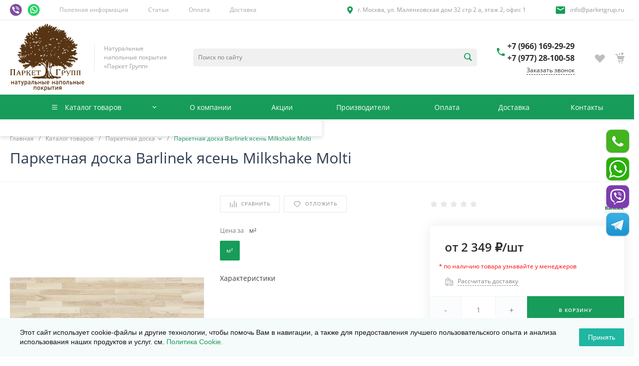

--- FILE ---
content_type: text/html; charset=UTF-8
request_url: https://www.parketgrup.ru/catalog/parketnaya-doska/parketnaya-doska-yasen-milkshake-molti/
body_size: 287215
content:
<!DOCTYPE html><html lang="ru"><head><meta name="yandex-verification" content="d4da76397c3fb655" /><title>Паркетная доска Barlinek ясень Milkshake Molti по выгодной цене за м2 в Москве</title><meta http-equiv="Content-Type" content="text/html; charset=UTF-8" /><meta name="description" content="Паркетная доска Barlinek ясень Milkshake Molti в наличии и под заказ в каталоге компании Паркет Групп. Доступные цены, высокое качество, доставка по РФ. Для заказа звоните: +7 (977) 28-100-58" /><link href="/bitrix/js/ui/design-tokens/dist/ui.design-tokens.min.css?174567617823463" rel="stylesheet" /><link href="/bitrix/js/ui/fonts/opensans/ui.font.opensans.min.css?17456761802320" rel="stylesheet" /><link href="/bitrix/js/main/popup/dist/main.popup.bundle.min.css?176235795928056" rel="stylesheet" /><link href="/bitrix/css/main/bootstrap.min.css?1745676131121326" rel="stylesheet" /><link href="/bitrix/css/main/themes/blue/style.min.css?1745676131331" rel="stylesheet" /><link href="/bitrix/css/arturgolubev.cookiealert/style.min.css?17491178734897" rel="stylesheet" /><link href="/bitrix/cache/css/s1/universe_s1/page_c06c476a8f19ae417393d7ef28735857/page_c06c476a8f19ae417393d7ef28735857_v1.css?1768385003156810" rel="stylesheet" /><link href="/bitrix/cache/css/s1/universe_s1/template_af8aa236f0702f3f283000dab9639daf/template_af8aa236f0702f3f283000dab9639daf_v1.css?1768385003739308" data-template-style="true" rel="stylesheet" /><script>if(!window.BX)window.BX={};if(!window.BX.message)window.BX.message=function(mess){if(typeof mess==='object'){for(let i in mess) {BX.message[i]=mess[i];} return true;}};</script><script>(window.BX||top.BX).message({"JS_CORE_LOADING":"Загрузка...","JS_CORE_NO_DATA":"- Нет данных -","JS_CORE_WINDOW_CLOSE":"Закрыть","JS_CORE_WINDOW_EXPAND":"Развернуть","JS_CORE_WINDOW_NARROW":"Свернуть в окно","JS_CORE_WINDOW_SAVE":"Сохранить","JS_CORE_WINDOW_CANCEL":"Отменить","JS_CORE_WINDOW_CONTINUE":"Продолжить","JS_CORE_H":"ч","JS_CORE_M":"м","JS_CORE_S":"с","JSADM_AI_HIDE_EXTRA":"Скрыть лишние","JSADM_AI_ALL_NOTIF":"Показать все","JSADM_AUTH_REQ":"Требуется авторизация!","JS_CORE_WINDOW_AUTH":"Войти","JS_CORE_IMAGE_FULL":"Полный размер"});</script><script src="/bitrix/js/main/core/core.min.js?1762358019229643"></script><script>BX.Runtime.registerExtension({"name":"main.core","namespace":"BX","loaded":true});</script><script>BX.setJSList(["\/bitrix\/js\/main\/core\/core_ajax.js","\/bitrix\/js\/main\/core\/core_promise.js","\/bitrix\/js\/main\/polyfill\/promise\/js\/promise.js","\/bitrix\/js\/main\/loadext\/loadext.js","\/bitrix\/js\/main\/loadext\/extension.js","\/bitrix\/js\/main\/polyfill\/promise\/js\/promise.js","\/bitrix\/js\/main\/polyfill\/find\/js\/find.js","\/bitrix\/js\/main\/polyfill\/includes\/js\/includes.js","\/bitrix\/js\/main\/polyfill\/matches\/js\/matches.js","\/bitrix\/js\/ui\/polyfill\/closest\/js\/closest.js","\/bitrix\/js\/main\/polyfill\/fill\/main.polyfill.fill.js","\/bitrix\/js\/main\/polyfill\/find\/js\/find.js","\/bitrix\/js\/main\/polyfill\/matches\/js\/matches.js","\/bitrix\/js\/main\/polyfill\/core\/dist\/polyfill.bundle.js","\/bitrix\/js\/main\/core\/core.js","\/bitrix\/js\/main\/polyfill\/intersectionobserver\/js\/intersectionobserver.js","\/bitrix\/js\/main\/lazyload\/dist\/lazyload.bundle.js","\/bitrix\/js\/main\/polyfill\/core\/dist\/polyfill.bundle.js","\/bitrix\/js\/main\/parambag\/dist\/parambag.bundle.js"]);</script><script>BX.Runtime.registerExtension({"name":"ui.dexie","namespace":"BX.DexieExport","loaded":true});</script><script>BX.Runtime.registerExtension({"name":"ls","namespace":"window","loaded":true});</script><script>BX.Runtime.registerExtension({"name":"fx","namespace":"window","loaded":true});</script><script>BX.Runtime.registerExtension({"name":"fc","namespace":"window","loaded":true});</script><script>BX.Runtime.registerExtension({"name":"pull.protobuf","namespace":"BX","loaded":true});</script><script>BX.Runtime.registerExtension({"name":"rest.client","namespace":"window","loaded":true});</script><script>(window.BX||top.BX).message({"pull_server_enabled":"N","pull_config_timestamp":0,"shared_worker_allowed":"Y","pull_guest_mode":"N","pull_guest_user_id":0,"pull_worker_mtime":1745748990});(window.BX||top.BX).message({"PULL_OLD_REVISION":"Для продолжения корректной работы с сайтом необходимо перезагрузить страницу."});</script><script>BX.Runtime.registerExtension({"name":"pull.client","namespace":"BX","loaded":true});</script><script>BX.Runtime.registerExtension({"name":"pull","namespace":"window","loaded":true});</script><script>BX.Runtime.registerExtension({"name":"ui.design-tokens","namespace":"window","loaded":true});</script><script>BX.Runtime.registerExtension({"name":"ui.fonts.opensans","namespace":"window","loaded":true});</script><script>BX.Runtime.registerExtension({"name":"main.popup","namespace":"BX.Main","loaded":true});</script><script>BX.Runtime.registerExtension({"name":"popup","namespace":"window","loaded":true});</script><style>@font-face {font-family: 'Open Sans';font-weight: 300;font-style: normal;src: url('/upload/intec/constructor/fonts/cb6/gm8r2ju3d1xk6uox5nv937tu64v85s0m.eot#iefix');src: url('/upload/intec/constructor/fonts/cb6/gm8r2ju3d1xk6uox5nv937tu64v85s0m.eot#iefix') format('embedded-opentype'), url('/upload/intec/constructor/fonts/0ba/rnmuywf45t26x32umga6efker4l9onsx.woff') format('woff'), url('/upload/intec/constructor/fonts/597/hksrfskukgk19vi00ar8wkroun2gfm9o.ttf') format('truetype'); }@font-face {font-family: 'Open Sans';font-weight: 300;font-style: italic;src: url('/upload/intec/constructor/fonts/0b6/qghf764e2maixaq2a0vryqitb8oxcaqw.eot#iefix');src: url('/upload/intec/constructor/fonts/0b6/qghf764e2maixaq2a0vryqitb8oxcaqw.eot#iefix') format('embedded-opentype'), url('/upload/intec/constructor/fonts/1d8/h2qfzt5ysnx9hf8bs5trizsd1wfbpbkb.woff') format('woff'), url('/upload/intec/constructor/fonts/210/k8nshxcuzifo07915c95q4fu4s4a1kjg.ttf') format('truetype'); }@font-face {font-family: 'Open Sans';font-weight: 400;font-style: normal;src: url('/upload/intec/constructor/fonts/f91/tvjb6zuk7hy33nh3ttb20gv6670hv43n.eot#iefix');src: url('/upload/intec/constructor/fonts/f91/tvjb6zuk7hy33nh3ttb20gv6670hv43n.eot#iefix') format('embedded-opentype'), url('/upload/intec/constructor/fonts/425/yrv7eu9ifwewthjpp7d3tlboxw379ckc.woff') format('woff'), url('/upload/intec/constructor/fonts/176/awvk3t4x4jf9t1dgp0b00e65sshq9in8.ttf') format('truetype'); }@font-face {font-family: 'Open Sans';font-weight: 400;font-style: italic;src: url('/upload/intec/constructor/fonts/a05/onsdo1ng264v77lak8csaab1klil05ib.eot#iefix');src: url('/upload/intec/constructor/fonts/a05/onsdo1ng264v77lak8csaab1klil05ib.eot#iefix') format('embedded-opentype'), url('/upload/intec/constructor/fonts/c08/v8p5a2okilxpdb2aub32n06caemwap54.woff') format('woff'), url('/upload/intec/constructor/fonts/5a5/vjdtgh5w81o0c5737w7rob85m751vyyi.ttf') format('truetype'); }@font-face {font-family: 'Open Sans';font-weight: 600;font-style: normal;src: url('/upload/intec/constructor/fonts/0af/r4ziur3vuaoahzjp746ejl0gmxw3wvzr.eot#iefix');src: url('/upload/intec/constructor/fonts/0af/r4ziur3vuaoahzjp746ejl0gmxw3wvzr.eot#iefix') format('embedded-opentype'), url('/upload/intec/constructor/fonts/d9e/csd6438z3pxi2l2a8s35zln2cu81reqi.woff') format('woff'), url('/upload/intec/constructor/fonts/2d2/wbutqehc8bk0dp9z6uhy5z85ns1sy0lj.ttf') format('truetype'); }@font-face {font-family: 'Open Sans';font-weight: 600;font-style: italic;src: url('/upload/intec/constructor/fonts/dbf/sz0q5qd2515yypreagh696uxr255546n.eot#iefix');src: url('/upload/intec/constructor/fonts/dbf/sz0q5qd2515yypreagh696uxr255546n.eot#iefix') format('embedded-opentype'), url('/upload/intec/constructor/fonts/e6f/420faook0y6zqb5382it9wl35t3095my.woff') format('woff'), url('/upload/intec/constructor/fonts/9d2/xh63rr4s4aym0lxqpll471yv39xqd5br.ttf') format('truetype'); }@font-face {font-family: 'Open Sans';font-weight: 700;font-style: normal;src: url('/upload/intec/constructor/fonts/544/ijwc051c2d919z21soiwybxz3kmk0o4m.eot#iefix');src: url('/upload/intec/constructor/fonts/544/ijwc051c2d919z21soiwybxz3kmk0o4m.eot#iefix') format('embedded-opentype'), url('/upload/intec/constructor/fonts/0c1/f2lb8ehytt7dm9esd10y2mnh3onr43nr.woff') format('woff'), url('/upload/intec/constructor/fonts/233/3hxaddf6nujz1l5tbh3y1y2xejxcrhx2.ttf') format('truetype'); }@font-face {font-family: 'Open Sans';font-weight: 700;font-style: italic;src: url('/upload/intec/constructor/fonts/a17/jmlzw2ksu8apo2xgknl25vuvugcejpeq.eot#iefix');src: url('/upload/intec/constructor/fonts/a17/jmlzw2ksu8apo2xgknl25vuvugcejpeq.eot#iefix') format('embedded-opentype'), url('/upload/intec/constructor/fonts/ebd/zttwbvc7t24tzvzxe102r6eim3udd5ey.woff') format('woff'), url('/upload/intec/constructor/fonts/269/7l3x0mkjyv3ttzu3flt2lps750mcgvnd.ttf') format('truetype'); }</style><style>.intec-cl-text {
color: #179c5a !important; }
.intec-cl-text-active:active {
color: #179c5a !important; }
.intec-cl-text-active.active {
color: #179c5a !important; }
.intec-cl-text-focus:focus {
color: #179c5a !important; }
.intec-cl-text-hover:hover {
color: #179c5a !important; }
.intec-cl-background {
background-color: #179c5a !important;
fill: #179c5a !important; }
.intec-cl-background-active:active {
background-color: #179c5a !important;
fill: #179c5a !important; }
.intec-cl-background-focus:focus {
background-color: #179c5a !important;
fill: #179c5a !important; }
.intec-cl-background-hover:hover {
background-color: #179c5a !important;
fill: #179c5a !important; }
.intec-cl-background-dark {
background-color: #107040 !important;
fill: #107040 !important; }
.intec-cl-background-dark-active:active {
background-color: #107040 !important;
fill: #107040 !important; }
.intec-cl-background-dark-focus:focus {
background-color: #107040 !important;
fill: #107040 !important; }
.intec-cl-background-dark-hover:hover {
background-color: #107040 !important;
fill: #107040 !important; }
.intec-cl-background-light {
background-color: #1ec874 !important;
fill: #1ec874 !important; }
.intec-cl-background-light-active:active {
background-color: #1ec874 !important;
fill: #1ec874 !important; }
.intec-cl-background-light-focus:focus {
background-color: #1ec874 !important;
fill: #1ec874 !important; }
.intec-cl-background-light-hover:hover {
background-color: #1ec874 !important;
fill: #1ec874 !important; }
.intec-cl-background-light-40 {
background-color: #90efc0 !important;
fill: #90efc0 !important; }
.intec-cl-background-light-40-active:active {
background-color: #90efc0 !important;
fill: #90efc0 !important; }
.intec-cl-background-light-40-focus:focus {
background-color: #90efc0 !important;
fill: #90efc0 !important; }
.intec-cl-background-light-40-hover:hover {
background-color: #90efc0 !important;
fill: #90efc0 !important; }
.intec-cl-border {
border-color: #179c5a !important; }
.intec-cl-border-light {
border-color: #1ec874 !important; }
.intec-cl-border-active:active {
border-color: #179c5a !important; }
.intec-cl-border-focus:focus {
border-color: #179c5a !important; }
.intec-cl-border-hover:hover {
border-color: #179c5a !important; }
.intec-cl-border-light-hover:hover {
border-color: #1ec874 !important; }
.intec-cl-text-light {
color: #1ec874 !important; }
.intec-cl-text-light-active:active {
color: #1ec874 !important; }
.intec-cl-text-light-focus:focus {
color: #1ec874 !important; }
.intec-cl-text-light-hover:hover {
color: #1ec874 !important; }
.intec-cl-text-dark {
color: #107040 !important; }
.intec-cl-text-dark-active:active {
color: #107040 !important; }
.intec-cl-text-dark-focus:focus {
color: #107040 !important; }
.intec-cl-text-dark-hover:hover {
color: #107040 !important; }
.intec-cl-background-light {
background-color: #1ec874 !important;
fill: #1ec874 !important; }
.intec-cl-background-light-active:active {
background-color: #1ec874 !important; }
.intec-cl-background-light-focus:focus {
background-color: #1ec874 !important; }
.intec-cl-background-light-hover:hover {
background-color: #1ec874 !important; }
.intec-cl-svg svg {
fill: #179c5a !important;
stroke: #179c5a !important; }
.intec-cl-svg-path-fill svg path {
fill: #179c5a !important; }
.intec-cl-svg-path-fill-hover:hover svg path {
fill: #179c5a !important; }
.intec-cl-svg-rect-fill-hover:hover svg rect {
fill: #179c5a !important; }
.intec-cl-svg-path-stroke svg path, .intec-cl-svg-rect-stroke svg rect {
stroke: #179c5a !important; }
.intec-cl-svg-path-stroke-hover:hover svg path {
stroke: #179c5a !important; }
.intec-content {
max-width: 1740px; }
.intec-content .intec-content.intec-content-primary {
max-width: 1740px; }
html {
font-size: 16px;
font-family: "Open Sans", sans-serif; }
.intec-template .intec-template-part.intec-template-part-title, .intec-template .widget .widget-header .widget-title {
font-size: 32px; }
@media (max-width: 768px) {
.intec-template .intec-template-part.intec-template-part-title, .intec-template .widget .widget-header .widget-title {
font-size: 20px; } }
.intec-image-effect {
opacity: 1;
-webkit-transition: opacity 350ms ease-in-out;
-moz-transition: opacity 350ms ease-in-out;
-ms-transition: opacity 350ms ease-in-out;
-o-transition: opacity 350ms ease-in-out;
transition: opacity 350ms ease-in-out; }
.intec-image-effect:hover {
opacity: 0.5; }
.intec-ui.intec-ui-control-alert.intec-ui-scheme-current {
color: #179c5a;
background-color: #edfcf5;
border-color: #dbfaeb; }
.intec-ui.intec-ui-control-button.intec-ui-scheme-current {
border-color: #179c5a;
background-color: #179c5a;
color: #fff; }
.intec-ui.intec-ui-control-button.intec-ui-scheme-current.intec-ui-mod-transparent {
background-color: transparent;
color: #179c5a; }
.intec-ui.intec-ui-control-button.intec-ui-scheme-current:hover, .intec-ui.intec-ui-control-button.intec-ui-scheme-current.intec-ui-state-hover, .intec-ui.intec-ui-control-button.intec-ui-scheme-current[data-ui-state="hover"] {
border-color: #1ec874;
background-color: #1ec874;
color: #fff; }
.intec-ui.intec-ui-control-button.intec-ui-scheme-current:focus, .intec-ui.intec-ui-control-button.intec-ui-scheme-current.intec-ui-state-focus, .intec-ui.intec-ui-control-button.intec-ui-scheme-current[data-ui-state="focus"] {
border-color: #1ec874;
background-color: #1ec874;
color: #fff; }
.intec-ui.intec-ui-control-button.intec-ui-scheme-current:active, .intec-ui.intec-ui-control-button.intec-ui-scheme-current.intec-ui-state-active, .intec-ui.intec-ui-control-button.intec-ui-scheme-current[data-ui-state="active"] {
border-color: #107040;
background-color: #107040;
color: #fff; }
.intec-ui.intec-ui-control-button.intec-ui-scheme-current:disabled, .intec-ui.intec-ui-control-button.intec-ui-scheme-current.intec-ui-state-disabled, .intec-ui.intec-ui-control-button.intec-ui-scheme-current[data-ui-state="disabled"] {
border-color: #0a4327;
background-color: #0a4327;
color: #fff; }
.intec-ui.intec-ui-control-button.intec-ui-scheme-current.intec-ui-mod-link {
color: #5f5f5f;
border-color: transparent;
background-color: transparent; }
.intec-ui.intec-ui-control-button.intec-ui-scheme-current.intec-ui-mod-link:hover, .intec-ui.intec-ui-control-button.intec-ui-scheme-current.intec-ui-mod-link.intec-ui-state-hover, .intec-ui.intec-ui-control-button.intec-ui-scheme-current.intec-ui-mod-link[data-ui-state="hover"] {
color: #1ec874; }
.intec-ui.intec-ui-control-button.intec-ui-scheme-current.intec-ui-mod-link:focus, .intec-ui.intec-ui-control-button.intec-ui-scheme-current.intec-ui-mod-link.intec-ui-state-focus, .intec-ui.intec-ui-control-button.intec-ui-scheme-current.intec-ui-mod-link[data-ui-state="focus"] {
color: #1ec874; }
.intec-ui.intec-ui-control-button.intec-ui-scheme-current.intec-ui-mod-link:active, .intec-ui.intec-ui-control-button.intec-ui-scheme-current.intec-ui-mod-link.intec-ui-state-active, .intec-ui.intec-ui-control-button.intec-ui-scheme-current.intec-ui-mod-link[data-ui-state="active"] {
color: #107040; }
.intec-ui.intec-ui-control-button.intec-ui-scheme-current.intec-ui-mod-link:disabled, .intec-ui.intec-ui-control-button.intec-ui-scheme-current.intec-ui-mod-link.intec-ui-state-disabled, .intec-ui.intec-ui-control-button.intec-ui-scheme-current.intec-ui-mod-link[data-ui-state="disabled"] {
color: #9f9f9f; }
.intec-ui.intec-ui-control-checkbox.intec-ui-scheme-current.intec-ui-scheme-current .intec-ui-part-selector:before, .intec-ui.intec-ui-control-radiobox.intec-ui-scheme-current.intec-ui-scheme-current .intec-ui-part-selector:before {
background-color: #fff;
color: #fff; }
.intec-ui.intec-ui-control-checkbox.intec-ui-scheme-current.intec-ui-scheme-current input:checked + .intec-ui-part-selector, .intec-ui.intec-ui-control-radiobox.intec-ui-scheme-current.intec-ui-scheme-current input:checked + .intec-ui-part-selector, .intec-ui.intec-ui-control-checkbox.intec-ui-scheme-current.intec-ui-scheme-current.intec-ui-state-checked .intec-ui-part-selector, .intec-ui.intec-ui-control-radiobox.intec-ui-scheme-current.intec-ui-scheme-current.intec-ui-state-checked .intec-ui-part-selector, .intec-ui.intec-ui-control-checkbox.intec-ui-scheme-current.intec-ui-scheme-current[data-ui-state="checked"] .intec-ui-part-selector, .intec-ui.intec-ui-control-radiobox.intec-ui-scheme-current.intec-ui-scheme-current[data-ui-state="checked"] .intec-ui-part-selector {
border-color: #179c5a;
background-color: #179c5a; }
.intec-ui.intec-ui-control-checkbox.intec-ui-scheme-current.intec-ui-scheme-current input:checked + .intec-ui-part-selector:before, .intec-ui.intec-ui-control-radiobox.intec-ui-scheme-current.intec-ui-scheme-current input:checked + .intec-ui-part-selector:before, .intec-ui.intec-ui-control-checkbox.intec-ui-scheme-current.intec-ui-scheme-current.intec-ui-state-checked .intec-ui-part-selector:before, .intec-ui.intec-ui-control-radiobox.intec-ui-scheme-current.intec-ui-scheme-current.intec-ui-state-checked .intec-ui-part-selector:before, .intec-ui.intec-ui-control-checkbox.intec-ui-scheme-current.intec-ui-scheme-current[data-ui-state="checked"] .intec-ui-part-selector:before, .intec-ui.intec-ui-control-radiobox.intec-ui-scheme-current.intec-ui-scheme-current[data-ui-state="checked"] .intec-ui-part-selector:before {
background-color: #fff;
color: #fff; }
.intec-ui.intec-ui-control-checkbox.intec-ui-scheme-current.intec-ui-scheme-current:hover .intec-ui-part-selector, .intec-ui.intec-ui-control-radiobox.intec-ui-scheme-current.intec-ui-scheme-current:hover .intec-ui-part-selector, .intec-ui.intec-ui-control-checkbox.intec-ui-scheme-current.intec-ui-scheme-current.intec-ui-state-hover .intec-ui-part-selector, .intec-ui.intec-ui-control-radiobox.intec-ui-scheme-current.intec-ui-scheme-current.intec-ui-state-hover .intec-ui-part-selector, .intec-ui.intec-ui-control-checkbox.intec-ui-scheme-current.intec-ui-scheme-current[data-ui-state="hover"] .intec-ui-part-selector, .intec-ui.intec-ui-control-radiobox.intec-ui-scheme-current.intec-ui-scheme-current[data-ui-state="hover"] .intec-ui-part-selector {
border-color: #1ec874;
background-color: #f6f6f6; }
.intec-ui.intec-ui-control-checkbox.intec-ui-scheme-current.intec-ui-scheme-current:hover .intec-ui-part-selector:before, .intec-ui.intec-ui-control-radiobox.intec-ui-scheme-current.intec-ui-scheme-current:hover .intec-ui-part-selector:before, .intec-ui.intec-ui-control-checkbox.intec-ui-scheme-current.intec-ui-scheme-current.intec-ui-state-hover .intec-ui-part-selector:before, .intec-ui.intec-ui-control-radiobox.intec-ui-scheme-current.intec-ui-scheme-current.intec-ui-state-hover .intec-ui-part-selector:before, .intec-ui.intec-ui-control-checkbox.intec-ui-scheme-current.intec-ui-scheme-current[data-ui-state="hover"] .intec-ui-part-selector:before, .intec-ui.intec-ui-control-radiobox.intec-ui-scheme-current.intec-ui-scheme-current[data-ui-state="hover"] .intec-ui-part-selector:before {
background-color: #fff;
color: #fff; }
.intec-ui.intec-ui-control-checkbox.intec-ui-scheme-current.intec-ui-scheme-current input:focus:not(:checked) + .intec-ui-part-selector, .intec-ui.intec-ui-control-radiobox.intec-ui-scheme-current.intec-ui-scheme-current input:focus:not(:checked) + .intec-ui-part-selector, .intec-ui.intec-ui-control-checkbox.intec-ui-scheme-current.intec-ui-scheme-current.intec-ui-state-focus .intec-ui-part-selector, .intec-ui.intec-ui-control-radiobox.intec-ui-scheme-current.intec-ui-scheme-current.intec-ui-state-focus .intec-ui-part-selector, .intec-ui.intec-ui-control-checkbox.intec-ui-scheme-current.intec-ui-scheme-current[data-ui-state="focus"] .intec-ui-part-selector, .intec-ui.intec-ui-control-radiobox.intec-ui-scheme-current.intec-ui-scheme-current[data-ui-state="focus"] .intec-ui-part-selector {
border-color: #1ec874;
background-color: #f6f6f6; }
.intec-ui.intec-ui-control-checkbox.intec-ui-scheme-current.intec-ui-scheme-current input:focus:not(:checked) + .intec-ui-part-selector:before, .intec-ui.intec-ui-control-radiobox.intec-ui-scheme-current.intec-ui-scheme-current input:focus:not(:checked) + .intec-ui-part-selector:before, .intec-ui.intec-ui-control-checkbox.intec-ui-scheme-current.intec-ui-scheme-current.intec-ui-state-focus .intec-ui-part-selector:before, .intec-ui.intec-ui-control-radiobox.intec-ui-scheme-current.intec-ui-scheme-current.intec-ui-state-focus .intec-ui-part-selector:before, .intec-ui.intec-ui-control-checkbox.intec-ui-scheme-current.intec-ui-scheme-current[data-ui-state="focus"] .intec-ui-part-selector:before, .intec-ui.intec-ui-control-radiobox.intec-ui-scheme-current.intec-ui-scheme-current[data-ui-state="focus"] .intec-ui-part-selector:before {
background-color: #fff;
color: #fff; }
.intec-ui.intec-ui-control-checkbox.intec-ui-scheme-current.intec-ui-scheme-current:active .intec-ui-part-selector, .intec-ui.intec-ui-control-radiobox.intec-ui-scheme-current.intec-ui-scheme-current:active .intec-ui-part-selector, .intec-ui.intec-ui-control-checkbox.intec-ui-scheme-current.intec-ui-scheme-current.intec-ui-state-active .intec-ui-part-selector, .intec-ui.intec-ui-control-radiobox.intec-ui-scheme-current.intec-ui-scheme-current.intec-ui-state-active .intec-ui-part-selector, .intec-ui.intec-ui-control-checkbox.intec-ui-scheme-current.intec-ui-scheme-current[data-ui-state="active"] .intec-ui-part-selector, .intec-ui.intec-ui-control-radiobox.intec-ui-scheme-current.intec-ui-scheme-current[data-ui-state="active"] .intec-ui-part-selector {
border-color: #107040;
background-color: #107040; }
.intec-ui.intec-ui-control-checkbox.intec-ui-scheme-current.intec-ui-scheme-current:active .intec-ui-part-selector:before, .intec-ui.intec-ui-control-radiobox.intec-ui-scheme-current.intec-ui-scheme-current:active .intec-ui-part-selector:before, .intec-ui.intec-ui-control-checkbox.intec-ui-scheme-current.intec-ui-scheme-current.intec-ui-state-active .intec-ui-part-selector:before, .intec-ui.intec-ui-control-radiobox.intec-ui-scheme-current.intec-ui-scheme-current.intec-ui-state-active .intec-ui-part-selector:before, .intec-ui.intec-ui-control-checkbox.intec-ui-scheme-current.intec-ui-scheme-current[data-ui-state="active"] .intec-ui-part-selector:before, .intec-ui.intec-ui-control-radiobox.intec-ui-scheme-current.intec-ui-scheme-current[data-ui-state="active"] .intec-ui-part-selector:before {
background-color: #fff;
color: #fff; }
.intec-ui.intec-ui-control-switch.intec-ui-scheme-current.intec-ui-scheme-current input:checked + .intec-ui-part-selector, .intec-ui.intec-ui-control-switch.intec-ui-scheme-current.intec-ui-scheme-current.intec-ui-state-checked .intec-ui-part-selector, .intec-ui.intec-ui-control-switch.intec-ui-scheme-current.intec-ui-scheme-current[data-ui-state="checked"] .intec-ui-part-selector {
border-color: #179c5a;
background-color: #179c5a; }
.intec-ui.intec-ui-control-switch.intec-ui-scheme-current.intec-ui-scheme-current input:checked + .intec-ui-part-selector:before, .intec-ui.intec-ui-control-switch.intec-ui-scheme-current.intec-ui-scheme-current.intec-ui-state-checked .intec-ui-part-selector:before, .intec-ui.intec-ui-control-switch.intec-ui-scheme-current.intec-ui-scheme-current[data-ui-state="checked"] .intec-ui-part-selector:before {
background-color: #fff;
color: #fff; }
.intec-ui.intec-ui-control-switch.intec-ui-scheme-current.intec-ui-scheme-current:active .intec-ui-part-selector, .intec-ui.intec-ui-control-switch.intec-ui-scheme-current.intec-ui-scheme-current.intec-ui-state-active .intec-ui-part-selector, .intec-ui.intec-ui-control-switch.intec-ui-scheme-current.intec-ui-scheme-current[data-ui-state="active"] .intec-ui-part-selector {
border-color: #107040;
background-color: #107040; }
.intec-ui.intec-ui-control-switch.intec-ui-scheme-current.intec-ui-scheme-current:active .intec-ui-part-selector:before, .intec-ui.intec-ui-control-switch.intec-ui-scheme-current.intec-ui-scheme-current.intec-ui-state-active .intec-ui-part-selector:before, .intec-ui.intec-ui-control-switch.intec-ui-scheme-current.intec-ui-scheme-current[data-ui-state="active"] .intec-ui-part-selector:before {
background-color: #fff;
color: #fff; }
.intec-ui.intec-ui-control-numeric.intec-ui-scheme-current .intec-ui-part-increment:hover, .intec-ui.intec-ui-control-numeric.intec-ui-scheme-current .intec-ui-part-decrement:hover {
color: #179c5a !important; }
.intec-ui.intec-ui-control-tabs.intec-ui-scheme-current .intec-ui-part-tab:hover, .intec-ui.intec-ui-control-tabs.intec-ui-scheme-current .intec-ui-part-tab[data-active="true"] {
border-color: #179c5a; }
.intec-ui.intec-ui-control-tabs.intec-ui-view-1.intec-ui-scheme-current .intec-ui-part-tab[data-active="true"] {
color: #179c5a; }
.intec-ui.intec-ui-control-tabs.intec-ui-view-1.intec-ui-scheme-current .intec-ui-part-tab[data-active="true"] *:after {
background-color: #179c5a; }
.intec-ui.intec-ui-control-tabs.intec-ui-view-2.intec-ui-scheme-current .intec-ui-part-tab:hover, .intec-ui.intec-ui-control-tabs.intec-ui-view-2.intec-ui-scheme-current .intec-ui-part-tab[data-active="true"] {
background-color: #179c5a; }
.intec-ui.intec-ui-control-tabs.intec-ui-view-2.intec-ui-scheme-current .intec-ui-part-tab[data-active="true"] {
-webkit-box-shadow: 0 6px 18px rgba(23, 156, 90, 0.42);
-moz-box-shadow: 0 6px 18px rgba(23, 156, 90, 0.42);
box-shadow: 0 6px 18px rgba(23, 156, 90, 0.42); }
.intec-ui-markup-text, [data-ui-markup="text"] {
font-size: 16px; }
a, [data-ui-markup="a"], .intec-ui-markup-a {
color: #179c5a; }
a:hover, [data-ui-markup="a"]:hover, .intec-ui-markup-a:hover, a:focus, [data-ui-markup="a"]:focus, .intec-ui-markup-a:focus {
color: #1ec874; }
a:hover.intec-ui-mod-dashed, [data-ui-markup="a"]:hover.intec-ui-mod-dashed, .intec-ui-markup-a:hover.intec-ui-mod-dashed, a:focus.intec-ui-mod-dashed, [data-ui-markup="a"]:focus.intec-ui-mod-dashed, .intec-ui-markup-a:focus.intec-ui-mod-dashed, a:hover.intec-ui-mod-dotted, [data-ui-markup="a"]:hover.intec-ui-mod-dotted, .intec-ui-markup-a:hover.intec-ui-mod-dotted, a:focus.intec-ui-mod-dotted, [data-ui-markup="a"]:focus.intec-ui-mod-dotted, .intec-ui-markup-a:focus.intec-ui-mod-dotted {
border-color: #1ec874; }
a:active, [data-ui-markup="a"]:active, .intec-ui-markup-a:active {
color: #107040; }
a:active.intec-ui-mod-dashed, [data-ui-markup="a"]:active.intec-ui-mod-dashed, .intec-ui-markup-a:active.intec-ui-mod-dashed, a:active.intec-ui-mod-dotted, [data-ui-markup="a"]:active.intec-ui-mod-dotted, .intec-ui-markup-a:active.intec-ui-mod-dotted {
border-color: #107040; }
blockquote:before, [data-ui-markup="blockquote"]:before, .intec-ui-markup-blockquote:before {
background-color: #179c5a; }
ul > li:before, [data-ui-markup="ul"] > [data-ui-markup="li"]:before, .intec-ui-markup-ul > .intec-ui-markup-li:before {
color: #179c5a; }
ol > li:before, [data-ui-markup="ol"] > [data-ui-markup="li"]:before, .intec-ui-markup-ol > .intec-ui-markup-li:before {
color: #179c5a; }</style><style>.ns-bitrix.c-menu.c-menu-horizontal-1 .menu-item.menu-item-default .menu-submenu .menu-submenu-item:hover > .menu-submenu-item-text, .ns-bitrix.c-menu.c-menu-horizontal-2 .menu-item .menu-submenu .menu-submenu-item:hover > .menu-submenu-item-text, .c-header.c-header-template-1 .widget-view.widget-view-desktop .widget-view-desktop-1 .widget-container-menu .ns-bitrix.c-menu.c-menu-horizontal-1 .menu-item:hover .menu-item-text-wrapper, .c-header.c-header-template-1 .widget-view.widget-view-desktop .widget-view-desktop-1 .widget-container-menu .ns-bitrix.c-menu.c-menu-horizontal-1 .menu-item.menu-item-active .menu-item-text-wrapper, .c-header.c-header-template-1 .widget-view.widget-view-desktop .widget-view-desktop-7 .widget-menu .ns-bitrix.c-menu.c-menu-horizontal-1 .menu-item:hover .menu-item-text-wrapper, .c-header.c-header-template-1 .widget-view.widget-view-desktop .widget-view-desktop-7 .widget-menu .ns-bitrix.c-menu.c-menu-horizontal-1 .menu-item.menu-item-active .menu-item-text-wrapper, .c-header.c-header-template-1 .widget-view.widget-view-desktop .widget-view-desktop-9 .widget-container-menu .ns-bitrix.c-menu.c-menu-horizontal-1 .menu-item:hover .menu-item-text-wrapper, .c-header.c-header-template-1 .widget-view.widget-view-desktop .widget-view-desktop-9 .widget-container-menu .ns-bitrix.c-menu.c-menu-horizontal-1 .menu-item.menu-item-active .menu-item-text-wrapper, .c-header.c-header-template-1 .widget-view.widget-view-fixed .widget-menu .ns-bitrix.c-menu.c-menu-horizontal-1 .menu-wrapper .menu-item:hover .menu-item-text-wrapper, .c-header.c-header-template-1 .widget-view.widget-view-fixed .widget-menu .ns-bitrix.c-menu.c-menu-horizontal-1 .menu-wrapper .menu-item.menu-item-active .menu-item-text-wrapper {
color: #179c5a !important; }
.ns-bitrix.c-catalog-section.c-catalog-section-catalog-list-1 .catalog-section-item-purchase-button.catalog-section-item-purchase-button-add[data-basket-state="processing"], .ns-bitrix.c-catalog-section.c-catalog-section-catalog-text-1 .catalog-section-item-purchase-button.catalog-section-item-purchase-button-add[data-basket-state="processing"], .ns-bitrix.c-catalog-element.c-catalog-element-catalog-default-1 .catalog-element-property:before, .ns-bitrix.c-sale-order-ajax.c-sale-order-ajax-simple-1 .radio-inline:hover label:before, .ns-bitrix.c-sale-order-ajax.c-sale-order-ajax-simple-1 .radio-inline.radio-inline-checked label:before, .ns-bitrix.c-sale-order-ajax.c-sale-order-ajax-simple-1 .bx-soa-pp-item-container .bx-soa-pp-company:hover .bx-soa-pp-company-graf-container, .ns-bitrix.c-sale-order-ajax.c-sale-order-ajax-simple-1 .bx-soa-pp-item-container .bx-soa-pp-company.bx-selected .bx-soa-pp-company-graf-container, .ns-intec-universe.c-tags-list.c-tags-list-default .tags-list-item input[type=checkbox]:checked + .tags-list-item-button, .ns-intec-universe.c-tags-list.c-tags-list-default .tags-list-item-button:hover {
background: #179c5a !important; }
.ns-bitrix.c-sale-order-ajax.c-sale-order-ajax-simple-1 .bx-sls .quick-location-tag, .ns-bitrix.c-sale-order-ajax.c-sale-order-ajax-simple-1 .bx-slst .quick-location-tag {
border: 1px solid;
background: #fff;
color: #179c5a; }
.ns-bitrix.c-sale-order-ajax.c-sale-order-ajax-simple-1 .bx-sls .quick-location-tag:hover, .ns-bitrix.c-sale-order-ajax.c-sale-order-ajax-simple-1 .bx-slst .quick-location-tag:hover, .ns-bitrix.c-sale-order-ajax.c-sale-order-ajax-simple-1 .bx-sls .quick-location-tag:focus, .ns-bitrix.c-sale-order-ajax.c-sale-order-ajax-simple-1 .bx-slst .quick-location-tag:focus, .ns-bitrix.c-sale-order-ajax.c-sale-order-ajax-simple-1 .bx-sls .quick-location-tag:active, .ns-bitrix.c-sale-order-ajax.c-sale-order-ajax-simple-1 .bx-slst .quick-location-tag:active {
border: 1px solid #179c5a;
background: #179c5a;
color: #fff; }
.ns-bitrix.c-catalog-element.c-catalog-element-catalog-default-1 .catalog-element-gallery-preview[data-active=true], .ns-bitrix.c-catalog-element.c-catalog-element-catalog-default-1 .catalog-element-tab a:hover, .ns-bitrix.c-catalog-element.c-catalog-element-catalog-default-1 .catalog-element-tab[data-active=true] a, .ns-bitrix.c-catalog-element.c-catalog-element-catalog-default-1 .catalog-element-tab a:focus, .ns-bitrix.c-catalog-element.c-catalog-element-catalog-default-1 .catalog-element-tab a:active, .ns-bitrix.c-catalog-element.c-catalog-element-catalog-default-1 .catalog-element-tab.active a, .ns-bitrix.c-catalog-element.c-catalog-element-catalog-default-2 .catalog-element-tab a:hover, .ns-bitrix.c-catalog-element.c-catalog-element-catalog-default-2 .catalog-element-tab a:focus, .ns-bitrix.c-catalog-element.c-catalog-element-catalog-default-2 .catalog-element-tab a:active, .ns-bitrix.c-catalog-element.c-catalog-element-catalog-default-2 .catalog-element-tab.active a, .ns-bitrix.c-sale-order-ajax.c-sale-order-ajax-simple-1 .radio-inline:hover label:before, .ns-bitrix.c-sale-order-ajax.c-sale-order-ajax-simple-1 .radio-inline.radio-inline-checked label:before, .ns-bitrix.c-sale-order-ajax.c-sale-order-ajax-simple-1 .bx-soa-pp-item-container .bx-soa-pp-company:hover .bx-soa-pp-company-graf-container, .ns-bitrix.c-sale-order-ajax.c-sale-order-ajax-simple-1 .bx-soa-pp-item-container .bx-soa-pp-company.bx-selected .bx-soa-pp-company-graf-container, .c-smart-filter.c-smart-filter-horizontal-2 [data-property-type=checkbox-picture] .smart-filter-property-value input:checked + .smart-filter-property-value-picture-wrap, .c-smart-filter.c-smart-filter-horizontal-2 [data-property-type=checkbox-text-picture] .smart-filter-property-value input:checked + .smart-filter-property-value-picture-wrap {
border-color: #179c5a !important; }
.ns-bitrix.c-catalog-section.c-catalog-section-catalog-tile-1 .catalog-section-item-purchase-button.catalog-section-item-purchase-button-add[data-basket-state="processing"] {
background: #1ec874 !important; }
/** Old **/
.sale-icons a.sale-icons-item:hover .sale-icons-icon, .sale-icons a.sale-icons-item.hover .sale-icons-icon, .sale-icons a.sale-icons-item:active .sale-icons-icon, .sale-icons a.sale-icons-item.active .sale-icons-icon, .intec-sections-tile > div:hover .intec-section-name, .menu.menu-horizontal .menu-item.menu-item-default .menu-submenu .menu-submenu-item:hover > .menu-submenu-item-text, .widget-catalog-categories .widget-catalog-categories-tabs .widget-catalog-categories-tab a:hover, .widget-catalog-categories .widget-catalog-categories-tabs .widget-catalog-categories-tab.active a, .c-widget.c-widget-products-1 .widget-tab:hover .widget-tab-text, .c-widget.c-widget-products-1 .widget-tab.active .widget-tab-text, .widget-catalog-categories .widget-catalog-categories-desktop .widget-catalog-categories-navigation .widget-catalog-categories-navigation-next:hover, .widget-catalog-categories .widget-catalog-categories-desktop .widget-catalog-categories-navigation .widget-catalog-categories-navigation-previous:hover, .widget-reviews .widget-reviews-view.widget-reviews-view-slider .widget-reviews-navigation .widget-reviews-navigation-next:hover, .widget-reviews .widget-reviews-view.widget-reviews-view-slider .widget-reviews-navigation .widget-reviews-navigation-previous:hover, .widget-news .widget-news-view.widget-news-view-extend .widget-news-navigation .widget-news-navigation-next:hover, .widget-news .widget-news-view.widget-news-view-extend .widget-news-navigation .widget-news-navigation-previous:hover, .footer-menu a.child-link.active, .bx-filter .bx-filter-popup-result a, .intec-sections-list .intec-section-name:hover, .intec-sections-list .intec-subsection:hover, .intec-sections-list .intec-subsection:hover span, .intec-catalog-section-tile .price-block .element-buys, .intec-catalog-section .element-properties li, .intec-item-detail .show-all-characteristics, .contacts .contacts-offices .contacts-office .contacts-information-section.contacts-contacts .contacts-email a:hover .active.widget-reviews .widget-reviews-mobile .widget-reviews-view.widget-reviews-view-blocks-2 .widget-reviews-item .widget-reviews-item-header .widget-reviews-item-name, .bx_compare .table_compare table tr td a, .news-list-filter .news-list-filter-button.news-list-filter-button-active, .news-list-filter .news-list-filter-button:hover, .bx_ordercart .bx_ordercart_order_table_container tbody td.control .delay-item:hover, .bx_ordercart .bx_ordercart_order_table_container tbody td.control .to-cart-item:hover, .bx-soa-editstep, .bx-soa-item-title a, .subscribe-block .email-block-subscribe .subscribe-info:before, .widget-reviews .widget-reviews-mobile .widget-reviews-view.widget-reviews-view-blocks-2 .widget-reviews-item .widget-reviews-item-header .widget-reviews-item-name, .intec-certificates.desktop-template.template-tiles .intec-certificates_item:hover .intec-certificates_name, .intec-sections-tile-1 > div:hover .intec-section-name, .intec-certificates.desktop-template.template-tiles .intec-certificates_item:hover .intec-certificates_name, .header .header-desktop .header-content .header-content-menu .menu.menu-horizontal .menu-wrapper .menu-item:hover .menu-item-text .menu-item-text-wrapper, .header .header-desktop .header-content .header-content-menu .menu.menu-horizontal .menu-wrapper .menu-item.menu-item-active .menu-item-text .menu-item-text-wrapper, .intec-item-detail .item-bind-items .item-bind-items-list .owl-nav .owl-prev:hover, .intec-item-detail .item-bind-items .item-bind-items-list .owl-nav .owl-next:hover, .bx-filter .bx-filter-popup-result a, .intec-panel-sort .sort-value.sort-state-active a, .header.with-banner .header-desktop .header-static .header-content .header-content-phone .header-content-phone-call .header-content-phone-call-wrapper:hover, .header.with-banner[data-banner-color=black] .header-desktop .header-info .header-info-button:hover .header-info-button-text, .header.with-banner[data-banner-color=black] .header-desktop .header-static .header-content .header-info-button:hover .header-info-button-text, .header.with-banner[data-banner-color=black] .header-static .intec-search-icon:hover, .header.with-banner[data-banner-color=white] .header-desktop .header-info .header-info-social:hover, .header.with-banner .header-desktop .header-static .menu.menu-horizontal .menu-item:hover .menu-item-text:hover, .header.with-banner .header-desktop .header-static .menu.menu-horizontal .menu-item.menu-item-active .menu-item-text, .header .header-desktop .header-static .header-info .header-info-button .header-info-button-icon, .header .header-desktop .header-static .header-content .header-info-button .header-info-button-icon, .c-rate.c-rate-template-1 .owl-carousel .owl-nav .owl-next:hover, .c-rate.c-rate-template-1 .owl-carousel .owl-nav .owl-prev:hover, .c-certificates.c-certificates-template-1 .widget-element:hover .widget-element-name, .c-header.c-header-template-1[data-transparent = 'false'] .widget-view.widget-view-desktop .widget-panel .ns-bitrix.c-search-title.c-search-title-popup-1 .search-title-button:hover .search-title-button-icon, .c-header.c-header-template-1[data-transparent = 'false'] .widget-view.widget-view-desktop .widget-panel .ns-bitrix.c-search-title.c-search-title-popup-1 .search-title-button:hover .search-title-button-text, .c-header.c-header-template-1[data-transparent = 'false'] .widget-view.widget-view-desktop .widget-panel .widget-panel-button:hover .widget-panel-button-icon, .c-header.c-header-template-1[data-transparent = 'false'] .widget-view.widget-view-desktop .widget-panel .widget-panel-button:hover .widget-panel-button-text {
color: #179c5a !important; }
.ns-bitrix.c-catalog-element.c-catalog-element-catalog-default-1 .catalog-element-gallery-picture[data-active=true], .widget-catalog-categories .widget-catalog-categories-tabs .widget-catalog-categories-tab a:hover, .widget-catalog-categories .widget-catalog-categories-tabs .widget-catalog-categories-tab.active a, .widget-catalog-categories .widget-catalog-categories-dots .owl-dot.active, .c-widget.c-widget-products-1 .widget-tab:hover .widget-tab-text, .c-widget.c-widget-products-1 .widget-tab.active .widget-tab-text, .c-widget.c-widget-products-1 .owl-dots .owl-dot.active, .c-widget.c-widget-products-2 .owl-dots .owl-dot.active, .c-rate.c-rate-template-1 .owl-carousel .owl-dot.active, .news-list-slider .slider-dots .owl-dot .slider-dot:hover, .news-list-slider .slider-dots .owl-dot.active .slider-dot, .intec-item-detail .slider-item.active, .bx_compare .bx_sort_container .sortbutton.current, .bx_compare .bx_sort_container .sortbutton:hover, .bx_ordercart .bx_sort_container a.current, .bx-soa-section.bx-selected, .bx-soa-pp-company.bx-selected .bx-soa-pp-company-graf-container, .news-list-slider-cb .slider-dots .owl-dot .slider-dot:hover, .news-list-slider-cb .slider-dots .owl-dot.active .slider-dot, .ns-bitrix.c-catalog-section.c-catalog-section-catalog-tile-2 .catalog-section-item-offers-property-extended-value[data-state=selected] .catalog-section-item-offers-property-extended-value-image {
border-color: #179c5a !important; }
.arrow-right {
border-right: 25px solid #179c5a !important; }
.sale-icons a.sale-icons-item:hover .sale-icons-count, .sale-icons a.sale-icons-item.hover .sale-icons-count, .sale-icons a.sale-icons-item:active .sale-icons-count, .sale-icons a.sale-icons-item.active .sale-icons-count, .widget-catalog-categories .widget-catalog-categories-dots .owl-dot.active, .c-widget.c-widget-products-1 .owl-dots .owl-dot.active, .c-widget.c-widget-products-2 .owl-dots .owl-dot.active, .c-rate.c-rate-template-1 .owl-carousel .owl-dot.active, .intec-news-sections.template-chess .intec-news-sections_item:hover .intec-news-sections_name, .intec-news-sections.template-puzzle .intec-news-sections_item:hover .intec-news-sections_name, .intec-news-sections.template-tiles .intec-news-sections_item:hover .intec-news-sections_name, input[type=checkbox]:checked + span, .ask-question-container .ask-question-title:after {
background-color: #107040; }
.intec-catalog-section-tile .price-block .element-buys.active, .intec-catalog-section-tile .price-block .element-buys.added, .share-products-block .products-element .price-block .price .element-buy.active, .news-list-slider .slider-dots .owl-dot.active .slider-dot, .bx-filter .body-filter .bx-filter-parameters-box .bx-filter-popup-result, .news-list-slider .slider-dots .owl-dot .slider-dot:hover, .intec-item-detail .properties-list > li:before, .news-list-slider:hover .slider-wrapper .owl-nav .owl-prev:hover, .news-list-slider:hover .slider-wrapper .owl-nav .owl-next:hover, .widget-reviews .widget-reviews-view.widget-reviews-view-slider .widget-reviews-dots .owl-dot.active, .widget-news .widget-news-view.widget-news-view-extend .widget-news-dots .owl-dot.active, .owl-carusel-gallery.owl-theme .owl-dots .owl-dot.active span, .owl-carusel-gallery.owl-theme .owl-dots .owl-dot:hover span, .carusel-products.owl-theme .owl-dots .owl-dot.active span, .carusel-products.owl-theme .owl-dots .owl-dot:hover span, .widget-flying-basket .flying-basket-mobile-buttons-wrap .flying-basket_button_count, .bx_forgotpassword_page .description:before, .bx_registration_page .registration-info:before, .news-list-slider-cb:hover .slider-wrapper .owl-nav .owl-prev:hover, .news-list-slider-cb:hover .slider-wrapper .owl-nav .owl-next:hover, .news-list-slider-cb .slider-dots .owl-dot .slider-dot:hover, .news-list-slider-cb .slider-dots .owl-dot.active .slider-dot, .subscribe-block .checkbox input[type=checkbox]:checked + label:after, .news-list.news-list-blocks-2 .news-list-item.news-list-item-first .news-list-item-wrapper:hover .news-list-name-wrapper, .binded-products .owl-dots .owl-dot.active, .binded-products .owl-dots .owl-dot:hover, .loading-container.active, .c-categories.c-categories-template-3 .widget-element:hover .widget-element-name-wrapper, .c-smart-filter.c-smart-filter-horizontal-1 [data-property-type='checkbox'] input[type=checkbox]:checked + span, .c-smart-filter.c-smart-filter-vertical-1 [data-property-type=checkbox][data-property-view=default] .smart-filter-property-value input:checked + .smart-filter-property-value-text, .c-smart-filter.c-smart-filter-vertical-1 [data-property-type=checkbox][data-property-view=block] .smart-filter-property-value input:checked + .smart-filter-property-value-text, .c-smart-filter.c-smart-filter-vertical-1 [data-property-type=checkbox][data-property-view=tile] .smart-filter-property-value input:checked + .smart-filter-property-value-text, .c-smart-filter.c-smart-filter-horizontal-1 [data-property-type=checkbox] .smart-filter-property-value input:checked + .smart-filter-property-value-text, .c-smart-filter.c-smart-filter-vertical-1 [data-property-type=checkbox-text-picture] input:checked + .smart-filter-property-value-text-picture, .ns-intec-universe.basket-lite.basket-lite-template-1 .basket-lite-mobile-button-count {
background-color: #179c5a !important; }
.contacts .contacts-offices .contacts-office .contacts-information-section.contacts-contacts .contacts-email a, .widget-reviews .widget-reviews-view.widget-reviews-view-slider .widget-reviews-dots .owl-dot.active, .widget-news .widget-news-view.widget-news-view-extend .widget-news-dots .owl-dot.active, .checkbox input[type=checkbox]:checked + label:after, .intec-item-detail .sku-property-value:hover, .intec-item-detail .sku-property-value.active, .news-list-slider-cb .slider-dots .owl-dot .slider-dot:hover, .news-list-slider-cb .slider-dots .owl-dot.active .slider-dot, .binded-products .owl-dots .owl-dot.active, .binded-products .owl-dots .owl-dot:hover, .c-smart-filter.c-smart-filter-horizontal-1 [data-property-type=checkbox] .smart-filter-property-value input:checked + .smart-filter-property-value-text {
border-color: #179c5a !important; }
.widget-articles-content .widget-articles .element-big:hover .element-wrapper .header span {
background-color: #179c5a !important; }
.c-services.c-services-template-3 .widget-element-text-wrapper, .c-advantages.c-advantages-template-4 .widget-element-name:hover .widget-element-name-wrap, .c-services.c-services-template-5 .widget-element .widget-element-name-text {
-webkit-box-shadow: -5px 0 0 5px #179c5a, 5px 0 0 5px #179c5a !important;
-moz-box-shadow: -5px 0 0 5px #179c5a, 5px 0 0 5px #179c5a !important;
box-shadow: -5px 0 0 5px #179c5a, 5px 0 0 5px #179c5a !important; }
.c-advantages.c-advantages-template-4 .widget-element-name:hover .widget-element-name-wrap, .c-categories.c-categories-template-6 .widget-element:hover .widget-element-name {
background: #179c5a !important; }
.c-categories.c-categories-template-8 .widget-element:hover .widget-element-name {
background: #179c5a !important; }
.c-shares.c-shares-template-3 .widget-element .widget-element-name-wrapper-2 {
-webkit-box-shadow: -5px 0 0 5px #179c5a, 5px 0 0 5px #179c5a !important;
-moz-box-shadow: -5px 0 0 5px #179c5a, 5px 0 0 5px #179c5a !important;
box-shadow: -5px 0 0 5px #179c5a, 5px 0 0 5px #179c5a !important;
background: #179c5a !important; }
.c-advantages.c-advantages-template-11 .widget-item:hover .widget-item-counter {
color: #179c5a !important; }
.widget.c-advantages.c-advantages-template-32 .circles-valueStroke {
stroke: #179c5a !important; }
.widget.c-stages.c-stages-template-5 .widget-item-wrap:hover .widget-item-name-count {
background: #179c5a !important; }
.ns-bitrix.c-sale-order-ajax.c-sale-order-ajax-simple-1 .bx-pagination li.bx-active a span {
background: #179c5a !important;
color: #fff; }
.ns-bitrix.c-catalog-element.c-catalog-element-catalog-default-5 [data-role="measures.select.value"].active span, .ns-bitrix.c-catalog-element.c-catalog-element-catalog-default-5 [data-role="measures.select.value"]:hover span {
background: #90efc0; }</style><script type="extension/settings" data-extension="currency.currency-core">{"region":"ru"}</script><script>BX.Runtime.registerExtension({"name":"currency.currency-core","namespace":"BX.Currency","loaded":true});</script><script>BX.Runtime.registerExtension({"name":"currency","namespace":"window","loaded":true});</script><script>(window.BX||top.BX).message({"LANGUAGE_ID":"ru","FORMAT_DATE":"DD.MM.YYYY","FORMAT_DATETIME":"DD.MM.YYYY HH:MI:SS","COOKIE_PREFIX":"BITRIX_SM","SERVER_TZ_OFFSET":"-18000","UTF_MODE":"Y","SITE_ID":"s1","SITE_DIR":"\/","USER_ID":"","SERVER_TIME":1768903143,"USER_TZ_OFFSET":0,"USER_TZ_AUTO":"Y","bitrix_sessid":"7cc7d11471d94a16913b3d01f44659f5"});</script><script src="/bitrix/cache/js/s1/universe_s1/kernel_main/kernel_main_v1.js?1768470461196391"></script><script src="/bitrix/js/ui/dexie/dist/dexie.bundle.min.js?1762357995102530"></script><script src="/bitrix/js/main/core/core_ls.min.js?17456761832683"></script><script src="/bitrix/js/main/core/core_frame_cache.min.js?176235799810481"></script><script src="/bitrix/js/pull/protobuf/protobuf.min.js?174567618076433"></script><script src="/bitrix/js/pull/protobuf/model.min.js?174567618014190"></script><script src="/bitrix/js/rest/client/rest.client.min.js?17456761809240"></script><script src="/bitrix/js/pull/client/pull.client.min.js?176235798549849"></script><script src="/bitrix/js/main/popup/dist/main.popup.bundle.min.js?176235807567480"></script><script src="/bitrix/js/currency/currency-core/dist/currency-core.bundle.min.js?17456761804569"></script><script src="/bitrix/js/currency/core_currency.min.js?1745676180835"></script><script src="/bitrix/js/arturgolubev.cookiealert/script.min.js?17491178732561"></script><script>BX.setJSList(["\/bitrix\/js\/main\/core\/core_fx.js","\/bitrix\/js\/main\/session.js","\/bitrix\/js\/main\/pageobject\/dist\/pageobject.bundle.js","\/bitrix\/js\/main\/core\/core_window.js","\/bitrix\/js\/main\/date\/main.date.js","\/bitrix\/js\/main\/core\/core_date.js","\/bitrix\/js\/main\/utils.js","\/bitrix\/js\/main\/dd.js","\/bitrix\/js\/main\/core\/core_uf.js","\/bitrix\/js\/main\/core\/core_dd.js","\/bitrix\/js\/main\/core\/core_tooltip.js","\/bitrix\/templates\/universe_s1\/components\/bitrix\/sale.products.gift\/template.1\/script.js","\/bitrix\/templates\/universe_s1\/js\/bundle.js","\/bitrix\/components\/intec.universe\/notifications\/templates\/.default\/script.js","\/bitrix\/components\/bitrix\/search.title\/script.js","\/bitrix\/components\/abudagov\/socnetlink\/templates\/.default\/script.js"]);</script><script>BX.setCSSList(["\/bitrix\/templates\/universe_s1\/components\/bitrix\/catalog\/catalog.1\/style.css","\/bitrix\/templates\/universe_s1\/components\/bitrix\/catalog.element\/catalog.default.5\/style.css","\/bitrix\/templates\/universe_s1\/components\/bitrix\/iblock.vote\/template.2\/style.css","\/bitrix\/templates\/universe_s1\/components\/bitrix\/sale.products.gift\/template.1\/style.css","\/bitrix\/templates\/universe_s1\/components\/bitrix\/catalog.item\/template.4\/style.css","\/bitrix\/templates\/universe_s1\/components\/bitrix\/sale.products.gift\/template.1\/themes\/blue\/style.css","\/bitrix\/templates\/universe_s1\/css\/bundle.css","\/bitrix\/templates\/universe_s1\/css\/custom.css","\/bitrix\/components\/intec.universe\/notifications\/templates\/.default\/style.css","\/bitrix\/templates\/universe_s1\/components\/intec.universe\/sale.basket.small\/notifications.1\/style.css","\/bitrix\/templates\/universe_s1\/components\/intec.universe\/main.widget\/navigation.button.top\/style.css","\/bitrix\/templates\/universe_s1\/components\/intec.universe\/main.panel\/template.1\/style.css","\/bitrix\/templates\/universe_s1\/components\/intec.universe\/main.header\/template.1\/style.css","\/bitrix\/templates\/universe_s1\/components\/intec.universe\/main.header\/template.1\/templates\/desktop\/template.1\/style.css","\/bitrix\/templates\/universe_s1\/components\/intec.universe\/main.header\/template.1\/bitrix\/menu\/info\/style.css","\/bitrix\/templates\/universe_s1\/components\/bitrix\/search.title\/input.1\/style.css","\/bitrix\/templates\/universe_s1\/components\/intec.universe\/sale.basket.small\/icons.1\/style.css","\/bitrix\/templates\/universe_s1\/components\/bitrix\/menu\/horizontal.1\/style.css","\/bitrix\/templates\/universe_s1\/components\/intec.universe\/main.header\/template.1\/templates\/fixed\/template.1\/style.css","\/bitrix\/templates\/universe_s1\/components\/bitrix\/menu\/popup.1\/style.css","\/bitrix\/templates\/universe_s1\/components\/bitrix\/search.title\/popup.1\/style.css","\/bitrix\/templates\/universe_s1\/components\/intec.universe\/main.header\/template.1\/templates\/mobile\/template.1\/style.css","\/bitrix\/templates\/universe_s1\/components\/bitrix\/menu\/mobile.1\/style.css","\/bitrix\/templates\/universe_s1\/components\/intec.universe\/sale.basket.icons\/.default\/style.css","\/bitrix\/templates\/universe_s1\/components\/bitrix\/breadcrumb\/.default\/style.css","\/bitrix\/templates\/universe_s1\/components\/intec.universe\/main.footer\/template.1\/style.css","\/bitrix\/templates\/universe_s1\/components\/bitrix\/catalog.products.viewed\/tile.1\/style.css","\/bitrix\/templates\/universe_s1\/components\/intec.universe\/main.footer\/template.1\/templates\/template.1\/style.css","\/bitrix\/templates\/universe_s1\/components\/bitrix\/menu\/columns.1\/style.css","\/bitrix\/templates\/universe_s1\/components\/bitrix\/search.title\/input.3\/style.css","\/bitrix\/components\/abudagov\/socnetlink\/templates\/.default\/style.css"]);</script><script>(function () {
"use strict";
var counter = function ()
{
var cookie = (function (name) {
var parts = ("; " + document.cookie).split("; " + name + "=");
if (parts.length == 2) {
try {return JSON.parse(decodeURIComponent(parts.pop().split(";").shift()));}
catch (e) {}
}
})("BITRIX_CONVERSION_CONTEXT_s1");
if (cookie && cookie.EXPIRE >= BX.message("SERVER_TIME"))
return;
var request = new XMLHttpRequest();
request.open("POST", "/bitrix/tools/conversion/ajax_counter.php", true);
request.setRequestHeader("Content-type", "application/x-www-form-urlencoded");
request.send(
"SITE_ID="+encodeURIComponent("s1")+
"&sessid="+encodeURIComponent(BX.bitrix_sessid())+
"&HTTP_REFERER="+encodeURIComponent(document.referrer)
);
};
if (window.frameRequestStart === true)
BX.addCustomEvent("onFrameDataReceived", counter);
else
BX.ready(counter);
})();</script><script >if (window == window.top) {
document.addEventListener("DOMContentLoaded", function() {
var div = document.createElement("div");
div.innerHTML = ' <div id="ab-position-right"><div id="ab-sidebar" class="ab-sidebar ab-animation-none ab-position-right ab-hidden-xs-N"><a href="tel:+79772810058" class="ab-sidebar__link" rel="nofollow" ><span id="ab-sidebar__ico-0" class="ab-sidebar__ico ab-sidebar__ico-color ab-sidebar__ico-shadow"></span></a><a href="https://wa.me/79772810058?text=%D0%94%D0%BE%D0%B1%D1%80%D1%8B%D0%B9%20%D0%B4%D0%B5%D0%BD%D1%8C." class="ab-sidebar__link" rel="nofollow noopener noreferrer" target="blank" ><span id="ab-sidebar__ico-1" class="ab-sidebar__ico ab-sidebar__ico-color ab-sidebar__ico-shadow"></span></a><a href="viber://add?number=79772810058" class="ab-sidebar__link" rel="nofollow" ><span id="ab-sidebar__ico-2" class="ab-sidebar__ico ab-sidebar__ico-color ab-sidebar__ico-shadow"></span></a><a href="#" class="ab-sidebar__link" rel="nofollow" ><span id="ab-sidebar__ico-3" class="ab-sidebar__ico ab-sidebar__ico-color ab-sidebar__ico-shadow"></span></a></div></div> ';
document.body.appendChild(div);
});
}</script><style> #ab-sidebar__ico-0{ background-position: -46px -368px; } @media screen and (max-width:767px) { #ab-sidebar__ico-0{ background-position: -35px -280px; } } #ab-sidebar__ico-1{ background-position: -46px -322px; } @media screen and (max-width:767px) { #ab-sidebar__ico-1{ background-position: -35px -245px; } } #ab-sidebar__ico-2{ background-position: -0px -322px; } @media screen and (max-width:767px) { #ab-sidebar__ico-2{ background-position: -0px -245px; } } #ab-sidebar__ico-3{ background-position: -184px -276px; } @media screen and (max-width:767px) { #ab-sidebar__ico-3{ background-position: -140px -210px; } } .ab-sidebar{ top: 35%; z-index: 101; margin: 0 10px; position: fixed; } .ab-sidebar__ico { border-radius: 10px; z-index: 101; margin-top: 10px; width: 46px; height: 46px; min-height: 46px; background-size: 230px 506px; } @media screen and (max-width:767px) { .ab-sidebar__ico { width: 35px; height: 35px; min-height: 35px; background-size: 175px 385px; } } </style><script src="/bitrix/cache/js/s1/universe_s1/template_b424b366cbad365990b7e27e4c712af8/template_b424b366cbad365990b7e27e4c712af8_v1.js?1768385003451371"></script><script src="/bitrix/cache/js/s1/universe_s1/page_8da036435ccdffa4a039bf0181341639/page_8da036435ccdffa4a039bf0181341639_v1.js?17683850035443"></script><script >template.load(function () {
var app = this;
var _ = app.getLibrary('_');
app.metrika.on('reachGoal', function (name) {
app.ecommerce.sendData({'event': name});
});
app.api.basket.on('add', function (data, item) {
app.metrika.reachGoal('basket.add');
if (!_.isNil(item))
app.ecommerce.sendData({
'event': 'addToCart',
'ecommerce': {
'add': {
'products': [{
'name': item.name,
'id': item.id,
'price': item.price,
'category': !_.isNil(item.section) ? item.section.name : null,
'quantity': item.quantity
}]
}
}
});
});
app.api.basket.on('remove', function (data, item) {
app.metrika.reachGoal('basket.remove');
if (!_.isNil(item))
app.ecommerce.sendData({
'event': 'removeFromCart',
'ecommerce': {
'remove': {
'products': [{
'name': item.name,
'id': item.id,
'price': item.price,
'category': !_.isNil(item.section) ? item.section.name : null,
'quantity': item.quantity
}]
}
}
});
});
app.api.basket.on('clear', function (items) {
var data;
app.metrika.reachGoal('basket.clear');
if (!_.isNil(items)) {
data = {
'event': 'removeFromCart',
'ecommerce': {
'remove': {
'products': []
}
}
};
_.each(items, function (item) {
data.ecommerce.remove.products.push({
'name': item.name,
'id': item.id,
'price': item.price,
'category': !_.isNil(item.section) ? item.section.name : null,
'quantity': item.quantity
});
});
app.ecommerce.sendData(data);
}
});
}, {
'name': '[Metrika] Events'
});</script><script >$(function () {
window.template = window.template({'debug': false, 'environment': 'desktop', 'language': 'ru', 'public': true, 'site': {'id': 's1', 'directory': '/'}, 'template': {'id': 'universe_s1', 'directory': '/bitrix/templates/universe_s1/'}, 'styles': ['/bitrix/templates/universe_s1/icons/fontawesome/style.min.css', '/bitrix/templates/universe_s1/icons/glyphter/style.min.css', '/bitrix/templates/universe_s1/icons/intec/style.min.css']});
});</script><meta name="viewport" content="initial-scale=1.0, width=device-width, maximum-scale=1"><meta name="cmsmagazine" content="79468b886bf88b23144291bf1d99aa1c" /><meta name="og:type" content="website" /><meta name="og:title" content="Паркетная доска Barlinek ясень Milkshake Molti" /><meta name="og:description" content="Паркетная доска Barlinek ясень Milkshake Molti в наличии и под заказ в каталоге компании Паркет Групп. Доступные цены, высокое качество, доставка по РФ. Для заказа звоните: +7 (977) 28-100-58" /><meta name="og:image" content="https://www.parketgrup.ru:443/upload/iblock/a69/06sciwzu7eum4iu0x3dzyk93y6v7tgag.jpg" /><meta name="og:logo" content="https://www.parketgrup.ru:443/include/logotype.png" /><meta name="og:url" content="https://www.parketgrup.ru:443/catalog/parketnaya-doska/parketnaya-doska-yasen-milkshake-molti/" /><link rel="shortcut icon" href="/favicon.ico" type="image/x-icon"><link rel="apple-touch-icon" href="/favicon.png"></head><body class="public intec-adaptive"><script >template.load(function () {
var app = this;
var _ = app.getLibrary('_');
var $ = app.getLibrary('$');
var data;
var refresh;
var update;
data = {};
data.basket = [];
data.compare = [];
refresh = function () {
$('[data-basket-id]').attr('data-basket-state', 'none');
$('[data-compare-id]').attr('data-compare-state', 'none');
_.each(data.basket, function (item) {
$('[data-basket-id=' + item.id + ']').attr('data-basket-state', item.delay ? 'delayed' : 'added');
});
_.each(data.compare, function (item) {
$('[data-compare-id=' + item.id + ']').attr('data-compare-state', 'added');
});
};
update = function () {
$.ajax('/bitrix/templates/universe_s1/components/intec.universe/system/basket.manager/ajax.php', {
'type': 'POST',
'cache': false,
'dataType': 'json',
'data': {'BASKET': 'Y', 'COMPARE': 'Y', 'COMPARE_CODE': 'compare', 'COMPARE_NAME': 'compare', 'CACHE_TYPE': 'N', '~BASKET': 'Y', '~COMPARE': 'Y', '~COMPARE_NAME': 'compare', '~CACHE_TYPE': 'N'},
'success': function (response) {
data = response;
refresh();
}
});
};
$(document).on('click', '[data-basket-id][data-basket-action]', function () {
var node = $(this);
var id = node.data('basketId');
var action = node.data('basketAction');
var quantity = node.data('basketQuantity');
var price = node.data('basketPrice');
var data = node.data('basketData');
if (id == null)
return;
if (action === 'add') {
$(':not([data-basket-action="remove"]):not([data-basket-action="delay"])[data-basket-id=' + id + ']').attr('data-basket-state', 'processing');
app.api.basket.add(_.merge({
'quantity': quantity,
'price': price
}, data, {
'id': id
})).run();
} else if (action === 'remove') {
$('[data-basket-id=' + id + '][data-basket-action="remove"],[data-basket-id=' + id + '][data-basket-action="delay"]').attr('data-basket-state', 'processing');
app.api.basket.remove(_.merge({}, data, {
'id': id
})).run();
} else if (action === 'delay') {
$('[data-basket-id=' + id + '][data-basket-action="remove"],[data-basket-id=' + id + '][data-basket-action="delay"]').attr('data-basket-state', 'processing');
app.api.basket.add(_.merge({
'quantity': quantity,
'price': price
}, data, {
'id': id,
'delay': 'Y'
})).run();
} else if (action === 'setQuantity') {
$('[data-basket-id=' + id + ']').attr('data-basket-state', 'processing');
app.api.basket.setQuantity(_.merge({
'quantity': quantity,
'price': price
}, data, {
'id': id,
'delay': 'Y'
})).run();
}
}).on('click', '[data-compare-id][data-compare-action]', function () {
var node = $(this);
var id = node.data('compareId');
var action = node.data('compareAction');
var code = node.data('compareCode');
var iblock = node.data('compareIblock');
var data = node.attr('compareData');
if (id == null)
return;
if (action === 'add') {
$('[data-compare-id=' + id + ']').attr('data-compare-state', 'processing');
app.api.compare.add(_.merge({}, data, {
'id': id,
'code': code,
'iblock': iblock
})).run();
} else if (action === 'remove') {
$('[data-compare-id=' + id + ']').attr('data-compare-state', 'processing');
app.api.compare.remove(_.merge({}, data, {
'id': id,
'code': code,
'iblock': iblock
})).run();
}
});
app.api.basket.on('update', update);
app.api.compare.on('update', update);
update();
}, {
'name': '[Component] intec.universe:system (basket.manager)',
'loader': {
'options': {
'await': [
'composite'
]
}
}
});</script><script >(function(m,e,t,r,i,k,a){
m[i]=m[i]||function(){(m[i].a=m[i].a||[]).push(arguments)};
m[i].l=1*new Date();
for (var j = 0; j < document.scripts.length; j++) {if (document.scripts[j].src === r) { return; }}
k=e.createElement(t),a=e.getElementsByTagName(t)[0],k.async=1,k.src=r,a.parentNode.insertBefore(k,a)
})(window, document,'script','https://mc.yandex.ru/metrika/tag.js', 'ym');
ym(37045620, 'init', {trackHash:true, clickmap:true, ecommerce:"dataLayer", accurateTrackBounce:true, trackLinks:true});</script><noscript><div><img src="https://mc.yandex.ru/watch/37045620" style="position:absolute; left:-9999px;" alt="" /></div></noscript><div class="notification notification-default slim"><div class="notification-content intec-content-wrapper slim"><div class="notification-text-wrapper"><div class="notification-title">Использование файлов Cookie </div><div class="notification-description slim">Мы используем файлы cookie, разработанные нашими специалистами и третьими лицами, для анализа событий на нашем веб-сайте. Продолжая просмотр страниц нашего сайта, вы принимаете условия его использования. Более подробные сведения смотрите <a href='/company/consent/'>в Политике конфиденциальности</a>.</div></div><div class="notification-button-wrapper"><a class="widget-agree intec-ui intec-ui-control-button intec-ui-mod-round-3 intec-ui-scheme-current intec-ui-size-3">Принимаю</a><a class="notification-button intec-ui intec-ui-control-button intec-ui-scheme-current intec-ui-size-4 intec-ui-mod-transparent intec-ui-mod-round-2" href="/company/consent/">Подробнее</a></div></div></div><div class="intec-template" data-background-show="false" data-editor="false" data-flat="top"><div class="intec-template-layout intec-content-wrap" data-name="wide"><div class="intec-template-layout-header" data-global-role="header"><div class="intec-template-layout-header-wrapper"><div id="i-0-intec-universe-sale-basket-small-notifications-1-gnX3eX-n-W9a" class="ns-intec-universe c-sale-basket-small c-sale-basket-small-notifications-1"><div class="sale-basket-small-content"><div class="sale-basket-small-products" data-role="container"><script >template.load(function () {
var app = this;
var _ = app.getLibrary('_');
var $ = app.getLibrary('$');
var root = arguments[0].nodes;
var container = $('[data-role="container"]', root);
var data;
var add;
data = {'component': 'intec.universe:sale.basket.small', 'template': 'notifications.1', 'parameters': {'BASKET_URL': '/personal/basket/', 'CACHE_TYPE': 'A', '~BASKET_URL': '/personal/basket/', '~CACHE_TYPE': 'A', 'AJAX_MODE': 'N'}};
add = function (id) {
app.api.components.get(_.merge({}, data, {
'parameters': {
'ID': id
}
})).then(function (result) {
var item = $(result);
var element;
container.append(item);
element = $('[data-product-id="'+id+'"]', container);
element.attr('data-active', 'true');
element.find('[data-role="close"]').on('click', function () {
element.attr('data-active', 'false');
setTimeout(function () {
item.remove();
}, 300);
});
setTimeout(function () {
element.attr('data-active', 'false');
setTimeout(function () {
item.remove();
}, 300);
}, 5000);
});
};
app.api.basket.on('add', function (data) {
if (data.delay !== 'Y')
add(data.id);
});
}, {
'name': '[Component] intec.universe:sale.basket.small (notifications.1)',
'nodes': '#i-0-intec-universe-sale-basket-small-notifications-1-gnX3eX-n-W9a',
'loader': {
'options': {
'await': [
'composite'
]
}
}
});</script></div></div></div><div id="i-1-intec-universe-main-widget-navigation-button-top-Hs1AKBAvoqYN" class="widget c-widget c-widget-navigation-button-top"><div class="widget-button intec-ui intec-ui-control-button intec-ui-scheme-current" data-role="button" style=""><div class="widget-button-wrapper"><svg width="12" height="17" viewBox="0 0 12 17" fill="none" xmlns="http://www.w3.org/2000/svg"><path d="M11 6L6 1L1 6" fill="none" stroke-width="1.5" stroke-linecap="round" stroke-linejoin="round" /><path d="M6 16V1" fill="none" stroke-width="1.5" stroke-linecap="round" stroke-linejoin="round" /></svg></div></div><script >template.load(function (data) {
var $ = this.getLibrary('$');
var elements = {};
var refresh = function () {
var height = document.documentElement.clientHeight;
if (elements.window.scrollTop() > height) {
elements.button.fadeIn();
} else {
elements.button.fadeOut();
}
};
elements.root = data.nodes;
elements.button = $('[data-role="button"]', elements.root);
elements.window = $(window);
elements.window.on('scroll', refresh);
elements.button.on('click', function () {
$('html, body').stop().animate({
'scrollTop': 0
}, 600);
});
refresh();
}, {
'name': '[Component] intec.universe:main.widget (navigation.button.top)',
'nodes': '#i-1-intec-universe-main-widget-navigation-button-top-Hs1AKBAvoqYN' });</script></div><div id="i-2-intec-universe-main-panel-template-1-jQWE3mrLp0O2" class="widget c-panel c-panel-template-1" data-svg-mode="fill"><div class="intec-content intec-content-primary"><div class="scrollbar scrollbar-inner" data-role="scrollbar"><div class="widget-body intec-grid intec-grid-a-v-start"><div class="widget-item-container intec-grid-item-5 intec-grid-item-400-4" data-active="false" data-icon="true"><a id="bx_1704906373_i-2-intec-universe-main-panel-template-1-jQWE3mrLp0O2_289" class="widget-item" href="/"><span class="widget-item-icon intec-ui-picture"><svg width="24" height="24" viewBox="0 0 24 24" fill="none" xmlns="http://www.w3.org/2000/svg"><path d="M10 20V14H14V20H19V12H22L12 3L2 12H5V20H10Z" stroke="none" /></svg></span><div class="widget-item-name">Главная</div></a></div><div class="widget-item-container intec-grid-item-5 intec-grid-item-400-4" data-active="false" data-icon="true"><a id="bx_1704906373_i-2-intec-universe-main-panel-template-1-jQWE3mrLp0O2_290" class="widget-item" href="/personal/profile/"><span class="widget-item-icon intec-ui-picture"><svg width="24" height="24" viewBox="0 0 24 24" fill="none" xmlns="http://www.w3.org/2000/svg"><path d="M12 2C6.48 2 2 6.48 2 12C2 17.52 6.48 22 12 22C17.52 22 22 17.52 22 12C22 6.48 17.52 2 12 2ZM7.07 18.28C7.5 17.38 10.12 16.5 12 16.5C13.88 16.5 16.51 17.38 16.93 18.28C15.57 19.36 13.86 20 12 20C10.14 20 8.43 19.36 7.07 18.28ZM18.36 16.83C16.93 15.09 13.46 14.5 12 14.5C10.54 14.5 7.07 15.09 5.64 16.83C4.57765 15.4438 4.00131 13.7464 4 12C4 7.59 7.59 4 12 4C16.41 4 20 7.59 20 12C20 13.82 19.38 15.49 18.36 16.83ZM12 6C10.06 6 8.5 7.56 8.5 9.5C8.5 11.44 10.06 13 12 13C13.94 13 15.5 11.44 15.5 9.5C15.5 7.56 13.94 6 12 6ZM12 11C11.17 11 10.5 10.33 10.5 9.5C10.5 8.67 11.17 8 12 8C12.83 8 13.5 8.67 13.5 9.5C13.5 10.33 12.83 11 12 11Z" stroke="none"/></svg></span><div class="widget-item-name">Кабинет</div></a></div><div class="widget-item-container intec-grid-item-5 intec-grid-item-400-4" data-active="false" data-icon="true"><a id="bx_1704906373_i-2-intec-universe-main-panel-template-1-jQWE3mrLp0O2_291" class="widget-item" href="/personal/basket/"><div class="widget-item-count-container"><div class="widget-item-count intec-cl-background" data-role="panel.basket" data-state="disabled"></div></div><span class="widget-item-icon intec-ui-picture"><svg width="24" height="24" viewBox="0 0 24 24" fill="none" xmlns="http://www.w3.org/2000/svg"><path d="M15.55 13C16.3 13 16.96 12.59 17.3 11.97L20.88 5.48C20.9643 5.32843 21.0075 5.15747 21.0054 4.98406C21.0034 4.81064 20.956 4.64077 20.8681 4.49126C20.7803 4.34175 20.6548 4.21778 20.5043 4.13162C20.3538 4.04546 20.1834 4.00009 20.01 4H5.21L4.27 2H1V4H3L6.6 11.59L5.25 14.03C4.52 15.37 5.48 17 7 17H19V15H7L8.1 13H15.55ZM6.16 6H18.31L15.55 11H8.53L6.16 6ZM7 18C5.9 18 5.01 18.9 5.01 20C5.01 21.1 5.9 22 7 22C8.1 22 9 21.1 9 20C9 18.9 8.1 18 7 18ZM17 18C15.9 18 15.01 18.9 15.01 20C15.01 21.1 15.9 22 17 22C18.1 22 19 21.1 19 20C19 18.9 18.1 18 17 18Z" stroke="none"/></svg></span><div class="widget-item-name">Корзина</div></a></div><div class="widget-item-container intec-grid-item-5 intec-grid-item-400-4" data-active="false" data-icon="true"><a id="bx_1704906373_i-2-intec-universe-main-panel-template-1-jQWE3mrLp0O2_292" class="widget-item" href="/personal/basket/?delay=Y"><div class="widget-item-count-container"><div class="widget-item-count intec-cl-background" data-role="panel.delayed" data-state="disabled"></div></div><span class="widget-item-icon intec-ui-picture"><svg width="24" height="24" viewBox="0 0 24 24" fill="none" xmlns="http://www.w3.org/2000/svg"><path d="M16.5 3C14.76 3 13.09 3.81 12 5.09C10.91 3.81 9.24 3 7.5 3C4.42 3 2 5.42 2 8.5C2 12.28 5.4 15.36 10.55 20.04L12 21.35L13.45 20.03C18.6 15.36 22 12.28 22 8.5C22 5.42 19.58 3 16.5 3ZM12.1 18.55L12 18.65L11.9 18.55C7.14 14.24 4 11.39 4 8.5C4 6.5 5.5 5 7.5 5C9.04 5 10.54 5.99 11.07 7.36H12.94C13.46 5.99 14.96 5 16.5 5C18.5 5 20 6.5 20 8.5C20 11.39 16.86 14.24 12.1 18.55Z" stroke="none"/></svg></span><div class="widget-item-name">Избранные</div></a></div><div class="widget-item-container intec-grid-item-5 intec-grid-item-400-4" data-active="false" data-icon="true"><a id="bx_1704906373_i-2-intec-universe-main-panel-template-1-jQWE3mrLp0O2_293" class="widget-item" href="/catalog/compare.php"><span class="widget-item-icon intec-ui-picture"><svg width="24" height="24" viewBox="0 0 24 24" fill="none" xmlns="http://www.w3.org/2000/svg"><path d="M9.01 14H2V16H9.01V19L13 15L9.01 11V14ZM14.99 13V10H22V8H14.99V5L11 9L14.99 13Z" stroke="none"/></svg></span><div class="widget-item-name">Сравнение</div></a></div></div></div></div><script >template.load(function (data) {
var _ = this.getLibrary('_');
var $ = this.getLibrary('$');
var app = this;
var panel = {
'compare': {
'use': false,
'code': 'compare',
'key': 13,
'element': $('[data-role="panel.compare"]', data.nodes)
},
'basket': {
'use': true,
'element': $('[data-role="panel.basket"]', data.nodes)
},
'delay': {
'use': true,
'element': $('[data-role="panel.delayed"]', data.nodes)
},
'scroll': {
'area': $(window),
'content': $('[data-role="scrollbar"]', data.nodes),
'value': 0
},
'getBasketCount': function (data) {
var result = {
'basket': 0,
'delay': 0
};
_.each(data.items, function (item) {
if (item.isDelay)
++result.delay;
else
++result.basket;
});
return result;
},
'setCounter': function (element, count) {
element.attr('data-state', count > 0 ? 'active' : 'disabled').html(count);
}
};
var panelFixed = false;
panel.scroll.content.scrollbar();
panel.setCompareCount = function () {
app.api.compare.getItems({
'code': panel.compare.code
}).run().then(function (response) {
if (_.has(response, panel.compare.key))
panel.setCounter(panel.compare.element, response[panel.compare.key].length);
});
};
panel.updateScroll = function () {
if (panel.scroll.area.width() > 768) {
data.nodes.attr('data-in', false);
return;
}
var scrollCurrent = panel.scroll.area.scrollTop();
if (scrollCurrent > 100 && scrollCurrent > panel.scroll.value) {
if (!panelFixed)
data.nodes.attr('data-in', false);
} else {
data.nodes.attr('data-in', true);
}
panel.scroll.value = scrollCurrent;
};
panel.scroll.area.on('scroll', _.throttle(panel.updateScroll, 150, {
'trailing': false,
'leading': true
}));
panel.updateScroll();
if (panel.compare.use) {
app.api.compare.on('update', panel.setCompareCount);
panel.setCompareCount();
}
if (panel.basket.use || panel.delay.use) {
app.basket.on('update', function (data) {
var count = panel.getBasketCount(data);
if (panel.basket.use)
panel.setCounter(panel.basket.element, count.basket);
if (panel.delay.use)
panel.setCounter(panel.delay.element, count.delay);
});
}
}, {
'name': '[Component] intec.universe:main.panel (template.1)',
'nodes': '#i-2-intec-universe-main-panel-template-1-jQWE3mrLp0O2',
'loader': {
'options': {
'await': [
'composite'
]
}
}
});</script></div><div id="i-2-intec-universe-main-panel-template-1-jQWE3mrLp0O2" class="widget c-panel c-panel-template-1" data-svg-mode="fill"><div class="intec-content intec-content-primary"><div class="scrollbar scrollbar-inner" data-role="scrollbar"><div class="widget-body intec-grid intec-grid-a-v-start"><div class="widget-item-container intec-grid-item-5 intec-grid-item-400-4" data-active="false" data-icon="true"><a id="bx_1704906373_i-2-intec-universe-main-panel-template-1-jQWE3mrLp0O2_289" class="widget-item" href="/"><span class="widget-item-icon intec-ui-picture"><svg width="24" height="24" viewBox="0 0 24 24" fill="none" xmlns="http://www.w3.org/2000/svg"><path d="M10 20V14H14V20H19V12H22L12 3L2 12H5V20H10Z" stroke="none" /></svg></span><div class="widget-item-name">Главная</div></a></div><div class="widget-item-container intec-grid-item-5 intec-grid-item-400-4" data-active="false" data-icon="true"><a id="bx_1704906373_i-2-intec-universe-main-panel-template-1-jQWE3mrLp0O2_290" class="widget-item" href="/personal/profile/"><span class="widget-item-icon intec-ui-picture"><svg width="24" height="24" viewBox="0 0 24 24" fill="none" xmlns="http://www.w3.org/2000/svg"><path d="M12 2C6.48 2 2 6.48 2 12C2 17.52 6.48 22 12 22C17.52 22 22 17.52 22 12C22 6.48 17.52 2 12 2ZM7.07 18.28C7.5 17.38 10.12 16.5 12 16.5C13.88 16.5 16.51 17.38 16.93 18.28C15.57 19.36 13.86 20 12 20C10.14 20 8.43 19.36 7.07 18.28ZM18.36 16.83C16.93 15.09 13.46 14.5 12 14.5C10.54 14.5 7.07 15.09 5.64 16.83C4.57765 15.4438 4.00131 13.7464 4 12C4 7.59 7.59 4 12 4C16.41 4 20 7.59 20 12C20 13.82 19.38 15.49 18.36 16.83ZM12 6C10.06 6 8.5 7.56 8.5 9.5C8.5 11.44 10.06 13 12 13C13.94 13 15.5 11.44 15.5 9.5C15.5 7.56 13.94 6 12 6ZM12 11C11.17 11 10.5 10.33 10.5 9.5C10.5 8.67 11.17 8 12 8C12.83 8 13.5 8.67 13.5 9.5C13.5 10.33 12.83 11 12 11Z" stroke="none"/></svg></span><div class="widget-item-name">Кабинет</div></a></div><div class="widget-item-container intec-grid-item-5 intec-grid-item-400-4" data-active="false" data-icon="true"><a id="bx_1704906373_i-2-intec-universe-main-panel-template-1-jQWE3mrLp0O2_291" class="widget-item" href="/personal/basket/"><div class="widget-item-count-container"><div class="widget-item-count intec-cl-background" data-role="panel.basket" data-state="disabled"></div></div><span class="widget-item-icon intec-ui-picture"><svg width="24" height="24" viewBox="0 0 24 24" fill="none" xmlns="http://www.w3.org/2000/svg"><path d="M15.55 13C16.3 13 16.96 12.59 17.3 11.97L20.88 5.48C20.9643 5.32843 21.0075 5.15747 21.0054 4.98406C21.0034 4.81064 20.956 4.64077 20.8681 4.49126C20.7803 4.34175 20.6548 4.21778 20.5043 4.13162C20.3538 4.04546 20.1834 4.00009 20.01 4H5.21L4.27 2H1V4H3L6.6 11.59L5.25 14.03C4.52 15.37 5.48 17 7 17H19V15H7L8.1 13H15.55ZM6.16 6H18.31L15.55 11H8.53L6.16 6ZM7 18C5.9 18 5.01 18.9 5.01 20C5.01 21.1 5.9 22 7 22C8.1 22 9 21.1 9 20C9 18.9 8.1 18 7 18ZM17 18C15.9 18 15.01 18.9 15.01 20C15.01 21.1 15.9 22 17 22C18.1 22 19 21.1 19 20C19 18.9 18.1 18 17 18Z" stroke="none"/></svg></span><div class="widget-item-name">Корзина</div></a></div><div class="widget-item-container intec-grid-item-5 intec-grid-item-400-4" data-active="false" data-icon="true"><a id="bx_1704906373_i-2-intec-universe-main-panel-template-1-jQWE3mrLp0O2_292" class="widget-item" href="/personal/basket/?delay=Y"><div class="widget-item-count-container"><div class="widget-item-count intec-cl-background" data-role="panel.delayed" data-state="disabled"></div></div><span class="widget-item-icon intec-ui-picture"><svg width="24" height="24" viewBox="0 0 24 24" fill="none" xmlns="http://www.w3.org/2000/svg"><path d="M16.5 3C14.76 3 13.09 3.81 12 5.09C10.91 3.81 9.24 3 7.5 3C4.42 3 2 5.42 2 8.5C2 12.28 5.4 15.36 10.55 20.04L12 21.35L13.45 20.03C18.6 15.36 22 12.28 22 8.5C22 5.42 19.58 3 16.5 3ZM12.1 18.55L12 18.65L11.9 18.55C7.14 14.24 4 11.39 4 8.5C4 6.5 5.5 5 7.5 5C9.04 5 10.54 5.99 11.07 7.36H12.94C13.46 5.99 14.96 5 16.5 5C18.5 5 20 6.5 20 8.5C20 11.39 16.86 14.24 12.1 18.55Z" stroke="none"/></svg></span><div class="widget-item-name">Избранные</div></a></div><div class="widget-item-container intec-grid-item-5 intec-grid-item-400-4" data-active="false" data-icon="true"><a id="bx_1704906373_i-2-intec-universe-main-panel-template-1-jQWE3mrLp0O2_293" class="widget-item" href="/catalog/compare.php"><span class="widget-item-icon intec-ui-picture"><svg width="24" height="24" viewBox="0 0 24 24" fill="none" xmlns="http://www.w3.org/2000/svg"><path d="M9.01 14H2V16H9.01V19L13 15L9.01 11V14ZM14.99 13V10H22V8H14.99V5L11 9L14.99 13Z" stroke="none"/></svg></span><div class="widget-item-name">Сравнение</div></a></div></div></div></div><script >template.load(function (data) {
var _ = this.getLibrary('_');
var $ = this.getLibrary('$');
var app = this;
var panel = {
'compare': {
'use': false,
'code': 'compare',
'key': 13,
'element': $('[data-role="panel.compare"]', data.nodes)
},
'basket': {
'use': true,
'element': $('[data-role="panel.basket"]', data.nodes)
},
'delay': {
'use': true,
'element': $('[data-role="panel.delayed"]', data.nodes)
},
'scroll': {
'area': $(window),
'content': $('[data-role="scrollbar"]', data.nodes),
'value': 0
},
'getBasketCount': function (data) {
var result = {
'basket': 0,
'delay': 0
};
_.each(data.items, function (item) {
if (item.isDelay)
++result.delay;
else
++result.basket;
});
return result;
},
'setCounter': function (element, count) {
element.attr('data-state', count > 0 ? 'active' : 'disabled').html(count);
}
};
var panelFixed = false;
panel.scroll.content.scrollbar();
panel.setCompareCount = function () {
app.api.compare.getItems({
'code': panel.compare.code
}).run().then(function (response) {
if (_.has(response, panel.compare.key))
panel.setCounter(panel.compare.element, response[panel.compare.key].length);
});
};
panel.updateScroll = function () {
if (panel.scroll.area.width() > 768) {
data.nodes.attr('data-in', false);
return;
}
var scrollCurrent = panel.scroll.area.scrollTop();
if (scrollCurrent > 100 && scrollCurrent > panel.scroll.value) {
if (!panelFixed)
data.nodes.attr('data-in', false);
} else {
data.nodes.attr('data-in', true);
}
panel.scroll.value = scrollCurrent;
};
panel.scroll.area.on('scroll', _.throttle(panel.updateScroll, 150, {
'trailing': false,
'leading': true
}));
panel.updateScroll();
if (panel.compare.use) {
app.api.compare.on('update', panel.setCompareCount);
panel.setCompareCount();
}
if (panel.basket.use || panel.delay.use) {
app.basket.on('update', function (data) {
var count = panel.getBasketCount(data);
if (panel.basket.use)
panel.setCounter(panel.basket.element, count.basket);
if (panel.delay.use)
panel.setCounter(panel.delay.element, count.delay);
});
}
}, {
'name': '[Component] intec.universe:main.panel (template.1)',
'nodes': '#i-2-intec-universe-main-panel-template-1-jQWE3mrLp0O2',
'loader': {
'options': {
'await': [
'composite'
]
}
}
});</script></div><div style="background-color: #f8f9fb;"><div id="i-3-intec-universe-main-header-template-1-dZcvT5yLZEp0" class="vcard widget c-header c-header-template-1" data-transparent="false"><div class="widget-content"><div style="display: none;"><span class="url"><span class="value-title" title="https://www.parketgrup.ru:443/"></span></span><span class="fn org">Компания </span><img class="photo" src="https://www.parketgrup.ru:443/include/logotype.png" alt="Компания" /></div><div class="widget-view widget-view-desktop"><div class="widget-view-desktop-1"><div class="widget-panel"><div class="intec-content intec-content-visible intec-content-primary"><div class="intec-content-wrapper"><div class="widget-panel-wrapper"><div class="intec-grid intec-grid-wrap intec-grid-a-h-center intec-grid-a-v-center intec-grid-i-h-20 intec-grid-i-v-5"><div class="widget-panel-social-wrap intec-grid-item-auto"><div class="widget-panel-social"><div class="widget-panel-social-items intec-grid intec-grid-nowrap intec-grid-i-h-6 intec-grid-a-v-center" data-role="items"><div class="widget-panel-social-item-wrap intec-grid-item-auto intec-grid"><a class="widget-panel-social-item intec-image-effect intec-grid-item-auto" href="#" rel="nofollow" target="_blank"><div class="widget-panel-social-item-icon" data-grey="false" data-social-icon="VIBER" data-social-icon-square="false"></div></a></div><div class="widget-panel-social-item-wrap intec-grid-item-auto intec-grid"><a class="widget-panel-social-item intec-image-effect intec-grid-item-auto" href="https://whatsapp.com" rel="nofollow" target="_blank"><div class="widget-panel-social-item-icon" data-grey="false" data-social-icon="WHATSAPP" data-social-icon-square="false"></div></a></div></div></div></div><div class="widget-panel-items-wrap intec-grid-item-auto"><div class="widget-panel-items widget-panel-items-visible" ><div class="widget-panel-items-wrapper"><div class="widget-panel-item"><div class="widget-panel-item-wrapper"><div id="i-4-bitrix-menu-info-LkGdQnW4WHwB" class="widget-menu widget-menu-info"><div class="widget-menu-items intec-grid intec-grid-nowrap intec-grid-a-v-center intec-grid-i-h-20"><div class="widget-menu-item intec-grid-item-auto"><a class="widget-menu-item-text" href="/poleznaya-informatsiya/">Полезная информация</a></div><div class="widget-menu-item intec-grid-item-auto"><a class="widget-menu-item-text" href="/stati/">Статьи</a></div><div class="widget-menu-item intec-grid-item-auto"><a class="widget-menu-item-text" href="/poleznaya-informatsiya/payment/">Оплата</a></div><div class="widget-menu-item intec-grid-item-auto"><a class="widget-menu-item-text" href="/poleznaya-informatsiya/delivery/">Доставка</a></div></div></div></div></div></div></div></div><div class="intec-grid-item"></div><div class="widget-panel-items-wrap intec-grid-item-auto"><div class="widget-panel-items widget-panel-items-visible"><div class="widget-panel-items-wrapper"><div class="widget-panel-item"><div class="widget-panel-item-wrapper intec-grid intec-grid-a-v-center"><div class="widget-panel-item-icon intec-grid-item-auto fas fa-map-marker-alt intec-cl-text"></div><div class="adr widget-panel-item-text intec-grid-item-auto"><span class="locality">г. Москва, ул. Маленковская дом 32 стр 2 а, этаж 2, офис 1</span></div></div></div><div class="widget-panel-item"><div class="widget-panel-item-wrapper intec-grid intec-grid-a-v-center"><div class="widget-panel-item-icon intec-grid-item-auto intec-ui-icon intec-ui-icon-mail-1 intec-cl-text"></div><a href="mailto:info@parketgrup.ru" class="email widget-panel-item-text intec-grid-item-auto">info@parketgrup.ru </a></div></div></div></div></div></div></div></div></div></div><div class="widget-container"><div class="intec-content intec-content-visible intec-content-primary"><div class="intec-content-wrapper"><div class="widget-container-wrapper intec-grid intec-grid-nowrap intec-grid-a-h-start intec-grid-a-v-center intec-grid-i-h-10"><div class="widget-container-logotype-wrap intec-grid-item-auto"><a class="widget-container-item widget-container-logotype intec-ui-picture" href="/" style="width: 150px;"><svg id="Слой_1" data-name="Слой 1" xmlns="http://www.w3.org/2000/svg" viewBox="0 0 321.18457 292.31354"><title>logo_new</title><g><path d="M349.8444,192.605c.80558,3.143,2.12771,5.6071,6.07414,5.06353.50591-.06968,1.11728.62611,1.67977.96728a5.35569,5.35569,0,0,0-.91792,1.159c-.98061,2.37477-3.56019,1.5746-5.19266,2.64611a1.31542,1.31542,0,0,1-.8983-.12929,13.15116,13.15116,0,0,1,.14389-2.06c.063-.41895.463-1.07061.33224-1.18527-.51-.44744-1.34926-.82877-1.54444.2123-.33489,1.7865-2.64313-3.07638-2.60929.93646.01627,1.92652,1.57045,1.49491,1.88784,2.52817a8.1871,8.1871,0,0,0,.89514,1.5842c-.31093.16985-.72127.55794-.91469.46983a5.651,5.651,0,0,1-1.81513-1.19068,20.58493,20.58493,0,0,1-1.67028-2.35859c-.148.69093-.28037,1.38594-.45827,2.06908-.03234.12416-.25086.19984-.38343.29787.14768-1.64692-2.81769-1.46107-2.04636-3.47536q-.00641-.17611-.01216-.35214l-.29271.1334c-1.17478.109-2.30281.21255-1.51816,1.92755.11946.26115-.24276.74267-.3822,1.12227a8.08141,8.08141,0,0,0-.449-.99077c-.84153-1.357.80776-4.7279-3.22918-3.60655-1.23695.3436-.09006-1.11183-.02588-1.72569a3.30973,3.30973,0,0,1,.48486-1.00455c-.218-.04956-.52143-.21421-.63837-.12747-.37541.27844-.83952.59554-.97811.998a8.90055,8.90055,0,0,0-.24134,1.95731,23.477,23.477,0,0,1-1.16052-2.82688,23.76025,23.76025,0,0,1-.44817-3.03637c-1.52653.39688-.86041,1.6512-1.01749,2.58683-.04561.27162-.13944.53515-.21114.80239-.03567-2.21213-2.05716-2.40078-3.35382-3.35131-.37962-.27828-.53966-.8561-.80035-1.29662a5.58811,5.58811,0,0,1-.53164.97073c-.4767.5743-1.00943,1.10211-1.5191,1.64907q-.28683-.982-.57369-1.96405l-.0342-.50161-.29911.23573c-1.58256.51486-.72269,2.09634-1.3269,3.03845a10.04838,10.04838,0,0,1,1.54809-.19331c1.12493,4.13864,5.72256,1.94469,7.7839,4.29848-.21014.09438-.44677.30271-.6253.26117a11.26857,11.26857,0,0,1-1.39956-.50586l-.54371-.10877.18736.43385,1.59166,2.323c-.81573-.72327-1.58925-1.50321-2.46018-2.15244a24.3631,24.3631,0,0,0-2.38523-1.41051q-.16763.15651-.33487.31211l.82254,2.79845c-.8867-1.18751-1.70861-2.43357-2.69772-3.5286-.31686-.35082-1.07591-.30223-1.63265-.43638a4.62422,4.62422,0,0,0-.13583,1.68991c.05855.20468.90508.2667,1.38837.251,1.24175-.04028.95909.79879,1.0903,1.56325.38015,2.21443,1.753,2.50136,3.67163,1.7895.28934-.10735,1.241.56153,1.20638.73765-.87211,4.43436,1.66523-.84614,1.90624.64724.02422.15013,1.11082.10482,1.68722.22954a3.094,3.094,0,0,1-.03326.88086c-2.54339.13494,1.91749,4.083-1.902,3.49323-.69805-.10778-2.22711-1.0465-1.10561,1.016a4.97738,4.97738,0,0,1,.16908,2.08142c.00041.01295-.55956.12975-.61264.04476-.89412-1.43118-2.93022-2.10386-2.81637-4.2021.078-.28654.15839-.57257.22284-.86212a2.33213,2.33213,0,0,0-.24966-.083l-.22741.74716c-.638,1.35833-1.07053,2.6384.3919,3.85365.42476.353.46808,1.1649.68627,1.76644-.664-.10811-1.329-.21037-1.99055-.33173-.08225-.01511-.14431-.19019-.21839-.19218-1.12407-.03041-.54191,4.10525-2.67683,1.20235-.73625-1.00115.70376-3.21617-1.1316-3.95481-2.1004-.84531.5316-2.23456-.62461-3.20674-.81824-.688-1.27055-.85227-.96323-.32661.97159,1.662-1.53077,1.60854-1.29132,2.91589a6.76817,6.76817,0,0,1-.21092,2.20151c-.14751.90758-.35251,1.80582-.53271,2.7081q-.12276-1.4161-.24559-2.83224l-.0268-.8947-.23926.68709c.22047-1.67132.87242-3.42953.55754-4.993-.44242-2.19658-1.603-4.24853-2.4564-6.36232q-.88,1.00042-1.76,2.00086c-.95674-.87518-3.13408.09471-3.19026-2.5277-.01553-.725-2.91543-1.52609-4.5788-1.95615-.31467-.08137-1.01077,1.44836-1.59822,2.18069-.12907.1609-.54515.09157-.829.12825.00267-.444.12946-1.23038-.01044-1.28112-2.47752-.89814-4.9653-1.78387-7.497-2.51189-2.30121-.66173.09291,1.79266-1.14345,1.8608-2.54611.14031-4.518,2.36485-7.84868.50024-1.90213-1.06487-6.20505-1.00575-9.08017.96785l-.15606-.19735-.03589.19524.2153-.03483c-.23562,3.5322-2.51711-1.13883-3.1535.78648-3.32324-3.332-4.63171.31936-5.70013,2.0788a64.18531,64.18531,0,0,0-5.2261,10.98826c-2.007,5.4169,2.37637,20.75224,6.70266,24.43753,1.27772,1.08841,1.33108,3.25693,3.36619,3.7.34741.0756.57688.69286.86084,1.05989.12751-.55868-.31763-1.44356.82456-1.46145.02681-.00041.04365-.64.06517-.98147.21269.33684.3475.80918.65289.98469.85857.49352,1.82937.79582,2.67308,1.30958.525.31965.82838,1.14689,1.35568,1.291a3.35964,3.35964,0,0,0,3.54992-1.09,1.38433,1.38433,0,0,1,.90485-.25352,8.18486,8.18486,0,0,1,.43365,1.35674,1.4879,1.4879,0,0,0-.49641.0956c-.7926.48081-.25373.74874.21018.85751a1.04923,1.04923,0,0,0,.77624-.37389,4.26122,4.26122,0,0,0,.59794-.99279c.1772-.35054.31733-.71981.47372-1.08088a4.47514,4.47514,0,0,1,.56363,1.17156c.269,1.73093,1.63306.7163,2.36818,1.07764,1.66207.817,2.64439,1.5038,1.82585-1.18159a.44338.44338,0,0,1,.06445-.2573c1.42741.1959.31478,2.76341,2.17877,2.38234.36038-.0737.22312-1.645,1.38636-.80047.4141.30065.76622.98788,1.14209.98457,1.22552-.01084.09213-.74665.2411-1.13039a4.39567,4.39567,0,0,0,.14783-.6355c.49636,1.65806,1.70874-.46094,2.31337.43806.18521.27542.12493.88547.32039.95845,2.07257.77395-.2744-2.14924,1.39717-1.70354.46442.12383-.24087,1.85849.7808,1.0336,1.79241-1.44722,1.41285,1.11321,2.12669.93531,1.11318-.27741,2.94919.596,3.07764-1.60679.72124.37419.26678,2.158,1.82822,1.52484l.12252,2.404c-.68475-.11218-1.37134-.21444-2.05326-.34182a5.52184,5.52184,0,0,1-.70842-.23,2.70337,2.70337,0,0,0-.0742.46735,1.39942,1.39942,0,0,1,.63792,2.41887c-.92395,1.0606-2.63477,1.57724-3.69373.71372-1.87342-1.52765-1.97831,1.83829-3.42477.96771-.05613-.03379-.39378.40016-.60025.61615a4.4237,4.4237,0,0,0-.12458-.80049c-1.2833-.017.70358-2.006-.94375-1.578-.21975.05713-.12723,1.30019-.18772,1.99331-.02564.29374-.073.58557-.11049.87828-1.34171-2.84349-2.712.87011-4.09759-.00359a1.16473,1.16473,0,0,0-1.01488.04749c-2.209,1.36769-3.12868.06134-3.82435-1.77739a1.03105,1.03105,0,0,0-.21141-.254c-.03893.09215-.073.18672-.1175.27607-.9749,1.95745-1.201,1.88372-3.14409-.49257-.29406-.35961-1.10032-.3721-1.67374-.3869-.16687-.00429-.3479.54035-.52242.83337l.02963-.17332c.26919-1.58727-.95594-.61566-1.43395-.74891a6.75863,6.75863,0,0,0-2.01321.039l.85575.87973.02056.02943c-2.85225,3.65906-7.87836-.157-11.0152,3.12874-.34044.35661-2.64792-1.17918-4.0525-1.81628a6.24527,6.24527,0,0,0-1.56448-.573c-.90162-.13895-1.93218-.497-2.39084.80626-.1447.41124-.3275,1.06108-.60582,1.12737a6.10011,6.10011,0,0,1-2.87854.26411c-1.56813-.44413-2.74919-1.594-4.54012-2.015-1.91452-.45009-2.08168.22559-3.34677,1.03843-1.72068,1.1056-1.00591-1.7428-1.76071-2.60983l.24357-.73045-.507.4515q-.69726.57429-1.39446,1.14865c-.06755-.41483-.12484-.83172-.20746-1.24352a3.48194,3.48194,0,0,0-.18791-.51554,2.58407,2.58407,0,0,0-.55305.38374,4.04511,4.04511,0,0,0-.53136.80162,1.81862,1.81862,0,0,1,.05,2.95587c-1.422,1.06319-1.22695-.61853-1.55708-1.32728-1.04109,1.66616-2.28625.24907-3.43888.22724-2.22045-.042-4.86119-.86714-6.56577.04938-2.76528,1.48691-4.41351-.82794-6.60436-.84042l.68429-.42973-.9701.14433c-1.934,1.68207-3.93692-.32507-5.88116.12164a2.08826,2.08826,0,0,0-1.24277.74937,20.53049,20.53049,0,0,0-1.15589,2.55944c-.00462-.9765-.00276-1.95312-.02194-2.92933-.00241-.12338-.11522-.2446-.17687-.36682.04765,2.52433-2.74086-.40009-3.00392,1.563a7.41921,7.41921,0,0,1-.3275,1.11724l-.40277-1.45674c.06083-.299.12778-.59722.1668-.899a2.13875,2.13875,0,0,0-.34045-.09763l-.10539.7056c-2.01431-.236-2.02992.73934-1.30946,2.16072a27.74683,27.74683,0,0,1-2.359-1.70671c-.25866-.22669-.247-.76187-.35862-1.156q.10964.001.2191.00153l-.06335-.19553-.13375.22417q-3.13057.68433-6.26115,1.36862a7.09134,7.09134,0,0,0-.31467-1.5932c-2.27921-.04019-4.56051.039-6.84139.09409.41478.49546,1.03893,1.05614-.31195,1.00258q-.29987.05064-.59994.099l.29761.38141a.79205.79205,0,0,1-.10708.09031c-.23339-.1999-.444-.43053-.69291-.60751-2.99068-2.12688-6.68192-.46569-9.81961-1.8096l-.03612-.02473.83021.04393c-.846-.81923-1.71261-1.61857-2.52979-2.46562-.446-.46227-.80817-1.00534-1.20815-1.512q.73788.15339,1.47572.30672c.31851.21888.63029.44942.963.64415.04935.02887.19761-.11128.30011-.17323l-.96076-.81445c2.20285-.24149,4.4083-.46382,6.60358-.76119.17317-.02346.28363-.56572.39467-.87706a1.86189,1.86189,0,0,0-.33217-.19618c.05314.01867.11426.06448.15813.05159a3.38563,3.38563,0,0,1,.84063-.25853c3.93583-.033,7.82957-1.24525,11.83306-.33475.45887.10434,2.73611.50671,2.43278-1.653-.00362-.02584.33972-.15611.36466-.1223,1.70476,2.31245,4.62387,1.8306,6.28883,1.24284,1.72611-.60933,4.14546,1.50942,5.16818-1.245.15487.071.35679.10189.45682.2195.55044.64706-.93586,2.22034.947,2.232,1.7706.011-1.26535-1.09847.27041-1.31366a7.90594,7.90594,0,0,0,1.83219-.74532l.49922.743-.29785-.90595c.48565-.98223.99325.58385,2.01912-.13846,1.50557-1.06008,3.82656-.36368,5.93036-.93311,3.84982-1.042,6.797-2.824,8.5697-6.06506,4.39357-8.03276,4.344-16.7984,3.26175-25.56757-.967-7.8355-9.62065-17.28923-17.19991-18.903-1.38682-.29525-2.95946.28213-4.44631.45666,2.20578.22421-1.14682,3.96787,2.23607,3.54462.2871-.03591.6854.817,1.032,1.257q-.87112.24133-1.7425.48345c-.1246.01379-.24894.0268-.3733.03981l.14273.22049c-1.64777,3.26244-3.22453-1.10977-5.00558-.09651-.41179.23427-1.66663-1.37278-1.88984.59138-.02439.21453-.46286.382-.70925.5713-.994-1.9706-4.37981-1.2147-4.579-4.02975-.01235-.17436.61936-.39428.95179-.59363q.16967.03711.33855.07552l-.17383-.22533c.22031-.48219.33114-1.09325.697-1.40412.27246-.23148.875-.07438,1.33055-.09035a13.85721,13.85721,0,0,0-2.17857-1.39514c-.205-.08779-.97956.51263-1.065.893-.48673,2.16709-1.73478-.02612-1.73932.15131-.04244,1.65661.32258,3.34334.13684,4.972-.2802,2.45682-1.16648-.60044-1.57325.07178-.398.65771.80663,2.34543-1.15972,1.91009-.36753-.08133-.52927-1.24231-.71733-1.924a5.71679,5.71679,0,0,1-.08241-1.17257,6.54968,6.54968,0,0,1-.43053.96718c-1.348,2.076-1.59194,1.37408-3.64524.37577-1.58864-.7724-.14547,2.5901-1.67,3.33734-.18442.09039-.18939.5469-.27753.8337-.66083-1.66409-1.31473-1.6007-2.07152-.03922-.079.163-.919-.03072-.98633.12386-.50867,1.16762-.61284,2.74449-1.46128,3.4436-.50871.41915.56052-2.35672-1.41727-2.092q-.15776-.054-.31527-.10824l.05689.34456-1.92987,2.74986c-.14242-.52343-.26309-1.05452-.44316-1.56467-.043-.12174-.28422-.17352-.43427-.25748-.62427,1.22795-1.23347,2.46389-1.87825,3.681-.41126.77624-.87521,1.52458-1.31552,2.28544l.55888-2.09762-.09291-.546c-1.54946.76283-3.34035,1.183-4.18075,2.95688-.03322.07012-.22469.06528-.34241.09538.0811-.26441.08246-.60937.25562-.78072,1.70874-1.69092,3.52919-3.27822,5.13251-5.06165a8.49386,8.49386,0,0,0,1.07162-2.69209l-.84037.002c.58595,2.25508-4.34863-2.39454-2.27585,1.816.15192.30857-.27673.90294-.43546,1.36444-.82936-.31572-1.91758-.41238-2.41936-1.00531-.56475-.66738-.48886-1.32818-1.875-1.54854-1.93269-.30723.58594-.86133.37369-1.50671.99574-.256,2.17778-.26238,2.94-.83124a14.20155,14.20155,0,0,0,2.31233-2.85668,15.67619,15.67619,0,0,0-2.456.54964c-.16611.06236.06238.89771-.10238,1.28762-1.04233,2.4665-1.07563-1.41178-2.17126-.38648-.29381.27495-.23183,1.58244-1.8348.93238-2.55007-1.03413-2.51889-2.06894-1.28446-3.962.04224-.06477-.66354-.61732-1.02067-.94251-.21784.341-.35925.79159-.6658,1.00544-2.17563,1.51775-5.31517,2.01026-5.67144,5.4298-1.29913-1.3561-2.63147-.61448-3.6338.23989a15.16357,15.16357,0,0,0-2.87157,3.49087,14.67156,14.67156,0,0,0-1.10429,3.052c.0426-.92064.09616-1.841.11449-2.76217.0024-.1205-.211-.36471-.26551-.34887-.71241.20721-1.41417.451-2.11862.68551,1.86874,4.43565-2.98483.54038-3.1078,2.50773-2.43324-1.222-1.63165,2.72135-3.68183,2.35414-.2389-.04279-.61442,1.89142-1.62367,1.34158a4.18355,4.18355,0,0,1-2.07586-2.5747c-.15284-1.19212-.23626-3.23814,2.30189-2.417a7.25806,7.25806,0,0,0,2.314-.03335c-.457-.23919-.9046-.665-1.37234-.68836-4.14243-.20692-1.12439-3.60646-2.305-5.12167a2.11813,2.11813,0,0,1-.20418-.76551,4.15,4.15,0,0,0-.75314,1.03091,9.50319,9.50319,0,0,0-.26229,1.70708c-.30463-.1296-.82514-.204-.875-.39879-.17719-.69243-1.5936-1.19724-.3863-2.14847.09478-.07467-.03373-.43277-.05847-.65915-.32858.28452-.85838.51291-.95571.86192-1.58789,5.69323-1.59281-1.15682-3.408-.58614-2.81518.88507,1.75274-3.42162-1.45648-3.7491.14825-.08271.3382-.272.43871-.23265,3.20492,1.25379-.05777-2.50648,1.78177-2.29278a.995.995,0,0,1,.8548-1.59886,1.98,1.98,0,0,1,1.55088,1.12783c.23264,1.3939,1.20949,2.71043,2.17439,2.30879,1.47319-.61322-.50665-1.36836-.49006-2.1145a1.82492,1.82492,0,0,1,.96776-1.29457c1.16242-.50845,1.53983.45789,1.9434,1.2839.18031.36909.42186.70827.63563,1.061l1.081-.7629c-.301-.23908-.61462-.46391-.9007-.71965-1.31836-1.17857-.17344-1.40117.64737-1.96206.61855-.42265,1.69231-1.63768,1.69949-1.27549.03469,1.75153,4.40034.18736,2.32518,3.16158-.02747.03937.36156.36931.55618.56363.32527-.62.99845-1.29314.9133-1.85044-.30564-2.00042.59363-1.18781,1.65984-1.03989.96126.13338,2.26131,1.62143,3.17417-.79983.412-1.0927,1.234,1.59037,2.46173,1.66.642.03639,1.28254.09771,1.92373.14779a7.28487,7.28487,0,0,1-1.0305-.8157,7.57623,7.57623,0,0,1-1.29291-1.76121c-.08208-.17735.54012-.68068.83909-1.03442.55866.48369,1.09992.98966,1.68137,1.44417.48626.38007,1.01955.7,1.532,1.04653a4.1667,4.1667,0,0,1-.27834-1.40324,2.02829,2.02829,0,0,1,.73174-1.0766c.15213-.12952.55236.03244.84013.06231l.09089-.9908c-1.722.167-1.19552-1.57426-1.91587-2.25733a6.28143,6.28143,0,0,1-.31548,1.49046c-.07131.1553-.89289.1603-.902.12193-.36288-1.52154-3.04143.46-2.8226-1.86588a2.17225,2.17225,0,0,0-.82783.0177c-3.29568,1.52679-5.47772-.05225-7.16444-2.67186-.54473-.846-1.06619-1.67235-1.61041-.4-.465,1.08709-2.98475,1.58818-1.17731,3.52868a3.14027,3.14027,0,0,1,.28906,1.98654c-1.36668.37146-1.4498-1.03925-2.12139-1.68252l-.49965-.43915.25384.64146c.3474,2.87726-2.26185.06521-3.24334,1.79579-2.36124,4.16343-3.12474-.88832-4.78969-1.29882-.13948-.03442-.21937-.31055-.32695-.47437-.29452.53788-.57594,1.08353-.8882,1.6109-.20443.34524-.45352.66406-.68259.99471q-.13158-.4702-.2629-.93985c.07222.01259.14418.02459.21613.03658l-.02956-.19878-.16315.19909-1.29709,1.44514q.36551-1.15721.731-2.31442l.241-.28279-.42971.07018c-2.59183-.38437-3.36982,1.49557-4.19052,3.33769-.0386.08663-.249.09672-.37944.14247a1.99019,1.99019,0,0,1,.01464-.68368,8.22757,8.22757,0,0,0-.37353-7.772c-.12994-.21337-.22828-.446-.34132-.66966-.00768,1.135-2.30076.93117-1.49121,2.54465-.0624-.01905-.12465-.03766-.18689-.05626l.00489.176.16271-.15451c.03506.378.24108.89234.07044,1.10619a8.49782,8.49782,0,0,1-1.44625,1.201,4.60447,4.60447,0,0,0-.24995-.92638c-.9071-1.79283-1.14376-5.06716-4.315-1.95577-.51955.50976-.19368-.6194-1.73463-3.0773-.67635-1.07882-.478-3.8684-2.97828-3.89139-.2679-.00246-.66546-.57183-.74048-.93275-.03983-.19156.48184-.71818.75438-.72136,1.969-.023,2.21347-3.00966,4.42911-2.53359.29113.06254.8047.05257.84066.181.20719.73989.30161,1.51139.43425,2.27217-.15024-1.64751,2.65078-1.86833,1.8797-3.87883-.07646-.19935.55731-.95567.80465-.92888.38522.04169,1.073.62133,1.02319.82027-.39332,1.56962-.07723,2.52074,1.74543,2.36607a5.368,5.368,0,0,0,1.30489-.46485,4.96476,4.96476,0,0,1-.49978-1.037c-.6297-2.82867-2.93842-3.10625-5.185-3.79053-.54321-.16546-.7872-2.13805-.70585-3.24565.05627-.76628,3.78234-.96952,4.40887-.89854a6.02128,6.02128,0,0,0,2.724-.75529c.11313-.04712-.09125-.85653-.14856-1.31282-.2732.19033-.57346.56908-.81439.5345a11.97035,11.97035,0,0,1-1.87939-.56135c.61868-1.61394-1.52543-3.73829.47807-4.838,1.01686-.55815,1.70245,1.0177,2.07958,2.18883a1.01531,1.01531,0,0,0,1.846.14111c.18025-.274.86015-.54193,1.04232-.41819a1.58244,1.58244,0,0,1,.49205,1.11588,4.55054,4.55054,0,0,1-.29227,1.283c.9838-.12252,2.39479.10857,2.85505-.44738.76178-.92023-1.02134-.44516-.89635-.74306.61939-1.47636.87779-2.87306-.09108-4.29217a5.81207,5.81207,0,0,1-.38108-.77993c-.88468,1.66461-1.73272,3.40354-3.59759.78747-.12567-.17629-.82712.05785-1.26076.10111a5.9955,5.9955,0,0,0,.4988-1.191,17.64606,17.64606,0,0,0,.16931-1.90123c-.35125.06638-.7015.13888-1.054.19793-.869.14559-.77321.64534-.72754,1.37463.03627.579-.468,1.20584-.80157,1.77045a1.40823,1.40823,0,0,1-.85053-.32282c-.562-.6685-.497-2.71431-1.95539-1.401a4.39731,4.39731,0,0,0-1.30147,4.85389c.67781,1.45475,1.1233,2.75385-.07317,3.71609-1.51079,1.215-.99315-.7114-1.40368-1.22255-.49193.7409-.94271,1.5142-1.491,2.21076a8.91672,8.91672,0,0,1-1.24078,1.1,6.96771,6.96771,0,0,1,.11656-1.50436,22.77721,22.77721,0,0,1,.86035-2.15154c-.56422.28393-1.12046.58632-1.69911.837-.12233.053-.32665-.08326-.49318-.13231a34.41986,34.41986,0,0,1,2.68389-5.59055c.83256-1.17613-.53061-1.40386-.3844-2.13292-.31049.23619-.60495.49814-.93468.70342-.77381.48174-1.5645.93637-2.34835,1.402.20424-1.35407-3.44823-1.54286-1.07345-3.55275-.733-.645-2.13743.5317-2.60084-1.02857-.18282-.61557-.81637-1.091-1.1707-1.67518-.025-.04128.57731-.67632.86268-.65725,1.5605.10428,2.97168-2.04757,4.6044-.31867a2.71091,2.71091,0,0,1,.35968.84405,2.72027,2.72027,0,0,1,.24534-.9691,7.91065,7.91065,0,0,1,1.06639-1.02393c1.87676,2.33485,4.47492-1.42567,5.40107.0622,1.55,2.49,3.20268-.433,4.49509.72384a1.07661,1.07661,0,0,0,1.02357.11633,5.15788,5.15788,0,0,0,.799-1.2948,5.50144,5.50144,0,0,1-1.05281-.368c.43027-2.85446-4.627,1.428-3.27978-2.52449-.65862.13316-1.32768.22915-1.97288.41014-.62274.17471-1.22089.43708-1.82985.66093-.04222-.39805-.08789-.7958-.12367-1.19443a.98629.98629,0,0,1,.03781-.24038c-2.26144,2.98184-2.41394-1.67492-4.03811-1.13105-.24321.08144-.85614-.16067-.87368-.30473-.21026-1.7283-3.75109-2.67088-1.38441-4.88107,1.2602-1.17688,1.41911,3.96414,3.22632,1.03986,1.85481-3.0013,1.98763-1.28752,2.40676.5475.01476.12625.02872.25221.04268.37818l.24983-.11478c1.62873-1.369,3.08831-2.76788,5.49694-.9785.56193.41748,1.60448.75442,1.80975,1.4163.27693.89294.239,1.97322,1.4606,1.59892a3.04858,3.04858,0,0,0,.03973-2.50036c-.71277-.95228.0749-2.47118-2.07956-3.06746-3.68711-1.02047,1.043-3.377-.1969-5.08094-.98887-1.359.15527-4.81581-3.51794-3.60608-.19633.06465-.84527-.46815-.81586-.64508a2.3441,2.3441,0,0,1,1.566-1.89979l-1.17542-1.14312a7.63807,7.63807,0,0,1-.63687.93471,2.86819,2.86819,0,0,1-1.01586.859,1.31363,1.31363,0,0,1-1.00244-.29464,10.95172,10.95172,0,0,1,.20258-3.437c1.25421-3.79734,2.4268-2.00084,3.53537.14295.06268.12123.28554.15962.43385.23655a19.339,19.339,0,0,0,.802-2.38324,6.03249,6.03249,0,0,0-.10723-1.64322c.27072.054.69464.02007.78516.17764a13.42629,13.42629,0,0,1,.88278,1.95432,9.22937,9.22937,0,0,1,.28913,1.23145c.12127-.31958.22342-.64821.36922-.95618.14371-.30353.40487-.85573.488-.83315a7.323,7.323,0,0,1,1.31263.61009c-.70472-1.50164-.963-3.43027-3.26021-3.4088a5.68528,5.68528,0,0,0-2.27719-5.6476c4.39128.82295,1.56194-3.40258,3.167-4.45858.29319-.19289,1.0133.29383,1.54624.42734.7494.18774,1.508.33855,2.26271.50516-.04849-.42452-.16021-1.2172-.13652-1.22126,2.23879-.3844,1.12331-4.33793,4.10943-3.87044a5.11477,5.11477,0,0,0-.24383,1.86117,1.60618,1.60618,0,0,0,1.15585,1.00853c.3983.00538.9708-.55553,1.171-1.00078.32867-.731.64415-1.58434,1.49479-1.08947.31923.18571.12663,1.39241.03015,2.11533-.11754.8807-.37972,1.7421-.57934,2.61184,1.42648.15588,1.02556-.98325,1.21006-1.70752,1.33486,2.05477,3.01714-3.63126,4.23913.19285.08811.27573-.34064.71871-.25005.99116.40187,1.20859.92267,2.37708,1.36105,3.5745.11752.321.22259.94527.11679.99832a5.55337,5.55337,0,0,1-1.60615.47469,3.06374,3.06374,0,0,1-.9299-.14226c.25395.2724.55331.81128.755.77691,2.71523-.46253,1.16156,2.65336,2.68059,3.15036l-.16445.36389a.7764.7764,0,0,1-.10407-.05649c.07043-.18767.13183-.52634.22595-.53595,2.36135-.2411.93549-1.18971.40242-2.00288-.12581-.19194-.07848-.48859-.16071-.71929-.63325-1.77664,3.01083.77469,1.5794-1.51106-.54434-.86922-2.21075-1.06812-2.68532-1.942-1.03386-1.90388,1.24283.142,1.651-1.15639.47524-1.51165-3.65973-3.02094.09965-4.23545.17932-.05793-.02031-1.28886-.04347-1.97354a8.59128,8.59128,0,0,1-1.39063.4318c-.25427.03713-.544-.169-.81781-.26534.34949-.7329.65906-1.4892,1.06818-2.18715.16274-.27766.5458-.42621.82856-.63353-.33536-.29274-.63409-.72139-1.02029-.82545-.21951-.05914-.68437.3534-.8607.65695a1.19975,1.19975,0,0,1-1.88893.49451c-.96017-.62273-.00488-1.10819.136-1.70731.32989-1.403-2.25765-2.01-1.15844-3.81561a5.207,5.207,0,0,0,.31232-1.84794c.47529.14181,1.07311.15,1.402.45151.8477.77725.75029.02671.79725-.43366a1.31688,1.31688,0,0,1,1.474-1.03777c-.12917,1.98235,3.42153,2.87971,1.57642,5.34179-.21073.2812.1443.98638.237,1.495.1866-.34276.28779-.8621.57337-1.0002,2.19708-1.06261,2.23352,1.512,3.46089,2.11357a.23692.23692,0,0,0,.16052.22421,11.85208,11.85208,0,0,0,1.18767,1.88477,46.45928,46.45928,0,0,0,4.14879-2.1032q-.11246.06858-.22446.13731l.10058.0966.11956-.2352c-1.68875-1.6704-3.33861-.22554-5.00291.06243l-.27157-.33c2.03633-4.20288-.9216-7.03454-2.7579-10.19582-.434-.74722-.61977-.38046-1.04508-.05661-.79932.60858-1.66723,1.1271-2.50661,1.68307.23777-1.445-3.14837-1.58587-1.29939-3.61072a27.485,27.485,0,0,1-2.79146-1.47707c-.39823-.267-.571-.87024-.846-1.321q.85156-.25645,1.70353-.51356.171.03816.34123.07759l-.1801-.23144a7.04058,7.04058,0,0,1,1.71719-.62978c2.68627-.24761,5.38072-.406,8.07072-.61573.13238-.01032.25062-.20207.37544-.30932a4.0765,4.0765,0,0,1-1.06488-.31439c-.70392-.43984-1.59843-.83066-1.94945-1.48968a2.02386,2.02386,0,0,1,.57444-1.91753c.95231-.57383,1.34525.34953,1.67,1.11836.02964.07015.3409.02135.52137.02778l-.62838-2.76594c-.18768.06329-.47635.07124-.54638.199-.40084.73139-1.54921,1.38472-1.66627.8227-.39755-1.90894-3.33987-.50753-3.39422-3.54455-.06716-3.75279,1.53347-1.82106,2.85678-1.64144l.31411.16448-.036-.3983c-.16468-.76243-.44352-1.82876.89793-1.11335,1.09508.584.55725-.70164,1.04185-.67594-.12264-.30019-.17153-.79039-.37937-.871-1.9941-.77394-.42665-2.54863-1.07683-3.67964,1.07779-.16959,2.23922-.6922,2.94752.69816,2.66659-2.28811,3.66687,4.19309,6.3408,1.21778.49849-.55468,1.64572-1.52029.1864-2.638-1.60031-1.22564-3.86373-2.55818-4.17939-4.16917-.23658-1.20745.38886-2.878-.41529-4.31187a27.05959,27.05959,0,0,1,3.013,1.76074c1.06326.80865,1.03688-.49894,1.57569-.663-2.28408-1.57255,1.5579-3.01585.12592-4.60177-.01614-.01788.452-.66871.66651-.65278.31217.02319.86769.39953.8564.59909-.14989,2.64818,5.10035,2.91873,2.8337,6.45362q-.01769.45459-.03547.90915l.39443-.52791A8.29486,8.29486,0,0,1,176.245,57.816c.23471-.01754.8386.92153.74654,1.29217a12.74186,12.74186,0,0,1-1.20938,2.74629c-.0803.15326-.48674.13564-.74254.19693.23751.17563.56459.55526.69906.49621,1.9523-.85718,1.6704,2.79009,3.95509,1.84225,1.01242-.42.413-.76484.42265-1.05744.03756-1.143-2.93416-2.976.80075-3.25415.10344-.0077.2777-.68333.24263-.70118-2.96856-1.51118-1.108-5.77492-4.12039-7.25373a.93636.93636,0,0,1,.09645-.48631,2.09894,2.09894,0,0,1,1.07279.05906c1.06075.59858,1.77611.61053,2.117-.78858.07528-.30894.64344-.49779.98464-.74195-.18688,1.9925,3.36265,1.33157,2.63388,3.70889,2.279.248.671,3.491,3.16342,3.99411.81555.16464,1.24517,2.53688,1.70971,3.9462.12342.37442-.30815.91555-.40583,1.39621-.015.074.56306.36757.58832.33608.44761-.5578.85521-1.148,1.26476-1.736.31849-.4572.62782-.92079.94123-1.38154a7.18178,7.18178,0,0,1,1.06253,1.51853,6.54811,6.54811,0,0,1,.1661,1.78415c.31889-.53192,1.02989-1.25237.882-1.55987-.41811-.86961.89911-2.57409-.60771-2.57221-6.01967.00751-1.97677-4.15393-2.39969-6.20575-.18984-.92114-2.37258-1.58847-.4456-3.78577,2.52963-2.88452,2.41314.59419,3.5236.72237.74967.08653,1.48281,1.78569,2.29243.82462.86542-1.02732-1.065-.53015-1.15563-1.20851a26.46994,26.46994,0,0,1-.17561-2.75013,1.89777,1.89777,0,0,1,.24269-.64827c.83293.45475,1.67916.88731,2.49255,1.37468a7.0557,7.0557,0,0,1,.93524.80074c-.26242-.66159,1.20822-.55337.494-1.85666-.81821-1.49308-.4396-3.642-.581-5.506,1.30748,1.55321,4.39025-.19958,5.055,2.85339.203.93207,2.28927-.19332,2.92631,1.96763.43971,1.49149-4.43241,4.67047,1.13718,4.59107l.535.20009-.28287-.43869-.15434-.68042c.98534.13794,1.97038.278,2.95616.4127.35405.04839.70986.084,1.06483.12543-.06116-.29448-.03024-.7726-.19712-.85628-3.2407-1.6251-2.88053-6.76465-7.20592-7.4153-.279-.042-.34424-1.50509-.50893-2.30711a3.22708,3.22708,0,0,0,1.25464.0662c2.31067-.896-1.45374-2.90556.69292-3.93823.37316-.17951.52827-.8123.7841-1.23573,1.11594,1.50436,3.59337.87935,4.49381,3.2696a22.9243,22.9243,0,0,0,1.87937,3.26377c.30232-.346.91358-.756.85737-1.0279-.39793-1.92465,1.93074-4.22153-.77378-5.83885-.25345-.15156-.33356-.59292-.49416-.89973,1.95324-.47311-1.59445-3.36425,1.48142-3.37695a1.17912,1.17912,0,0,0,.69152-.49736c-.37213-.85672-1.40178-1.60246-.32643-2.643.67561.79058,1.34017,1.591,2.03316,2.36606.2246.25117.5758.652.77713.60337.35839-.08649.9622-.56626.91742-.7035-.79365-2.43344,2.52682-2.67338,2.455-4.67968.223.16449.66443.403.63741.48272-.85893,2.53347,4.13947,4.78473.37261,7.44663-.08487.06-.05829.27766-.08371.4218l-.146.26376.34336-.04458c4.93593.35573,3.42261-5.01283,6.00127-6.77954.98269-.67326-4.338-1.95106.16813-2.53921,1.67327-.2184,3.306-.39333,3.94065,1.75542.18563.62847.34182,1.46435.79752,1.752a2.235,2.235,0,0,0,1.68851-.3582,6.776,6.776,0,0,0-.46133-2.3374c-.39361-1.101-.37576-1.609.988-1.04835a16.87853,16.87853,0,0,0,2.25344.62323c.30593.07821.62148.11869.93265.17633-3.42221-4.99989,3.99493-2.03279,3.7109-4.95226-.04356-.44792.53257-1.05592.01143-1.7589-.31479-.42464-.63632-1.35846-.44322-1.55138.64126-.6406,1.70887-1.61124,2.2552-1.42207.94458.32707,1.62089,1.429,2.40974,2.20583l-1.63387,1.2892c1.02283.60955.64814,1.63331.89692,2.462.41788,1.392.29256,4.02159,3.13491,3.41473.25062-.05351.44451-.37268.66476-.56846-.23205-.10129-.462-.20782-.6968-.3023-.20338-.08185-.41225-.15005-.6187-.22429,2.68186-.76864-1.248-3.2308,1.03779-4.07794,1.88213-.69754-1.7768-2.7944,1.11034-3.78169a34.022,34.022,0,0,0,3.51718-.99257c.26323,1.64634.54469,3.29021.769,4.94184.03168.23333-.21546.50453-.33355.7582.26753-.02845.57381-.15424.795-.06622a17.40913,17.40913,0,0,1,1.60364.81731c-.43694.20874-.86942.58565-1.31158.59738-2.00713.05328.08262,1.43744-.71718,2.13947-.618.54248-.60459,1.88223-.67483,2.88139-.00977.139,1.111.35746,1.70841.53919-.03331.38564-.23369.91784-.057,1.11907.21251.24208.74566.20266,1.14.28511l-.76822-1.67752c2.15662-.95181.22272-2.84976.85958-3.88572.699-1.13708,1.73356,3.45279,3.16555.21151.33267-.753,1.41535-1.2288,1.60875-1.97348.17872-.68823-.47627-1.76611.88937-1.5752.91459.12785,2.74946-1.37256,2.61346,1.11-.06432,1.17432,2.30648,3.5274-1.37016,3.19173-.06-.00548-.14067.21565-.21171.331,3.93119,1.12843-2.3135,3.61.52853,4.41039.92792.26132,2.50005-1.34028,2.52074-3.09159a5.885,5.885,0,0,1,.14814-.90347c2.52229,1.8686,3.3229-2.27324,5.54968-1.57595,2.35257.73668-.54153,2.40337.7284,3.68889.74006.74918.22649,2.73674.277,4.16721q-1.54365.07064-3.08744.1411c.71387,1.87568.59788,2.01654-1.86715,2.24212a3.1562,3.1562,0,0,1-.46559-.02434l.12022.42416a2.2246,2.2246,0,0,1,3.11224,1.26441c.97586-1.22224,2.40067-2.20654,2.15918-4.074,1.64012.31725,2.4738-.10316,1.87874-1.96414-.04664-.14579.4153-.4542.64089-.687,2.71893,3.29384,3.96377-1.12986,6.04447-1.13936.291-.00133.82273.215.8323.358a3.2955,3.2955,0,0,1-.18756,1.69727c-.41254.768-1.743,1.41468-.78651,2.32759.69947.66758,1.95429.75327,2.96159,1.09834.25772-1.05611.49052-2.1192.78333-3.1655a16.81555,16.81555,0,0,1,.62559-1.61167c.96585,1.16814,1.8369.60311,3.00764.1348,3.802-1.52083,2.11385,2.38323,3.23454,3.56142.35355.37169-2.47363,2.61445-2.91378,2.86663a21.2976,21.2976,0,0,0-2.83712,2.2729q-.20973-.12-.41937-.24028a1.73184,1.73184,0,0,0,.02669.23185,3.6846,3.6846,0,0,0,.41035-.03276,6.16849,6.16849,0,0,1,.72708,1.59735c.17967,1.25469,2.46339-.07746,2.06083,1.75575-1.66586-.81529-1.45533,4.22973-3.83917,1.236-.01848-.02319-.36953.11259-.40765.22676-.554,1.65939-3.63373,1.00428-3.20987,3.49616a1.5107,1.5107,0,0,0,.72261.78882c.73417-.42817,1.80645-.81824,2.03231-1.47673.73491-2.14263,1.51242-1.26374,2.43525-.25133a6.58017,6.58017,0,0,0,.90447.88832c.56668-.452,1.49811-.9849,1.50663-1.51149.05665-3.50546,2.57738-5.38652,4.70044-7.53726.74323-.7529,1.008-.00761,1.26035.52246.23247.48819.40251,1.00611.6,1.51094a1.0728,1.0728,0,0,0-.14558-.02337,10.89667,10.89667,0,0,1-.45077,1.55112c-1.056,2.27441,1.94645,5.23276-1.21142,7.13919l.54277.60665a19.9379,19.9379,0,0,1,2.61624-2.56057c1.2969-.88591.57674-3.71226,3.18534-3.23977.02571.00466.094-.06852.09481-.10634.03931-1.926.6518-3.36281,2.85911-3.60542a4.17587,4.17587,0,0,0,1.28014-.64822c.08181.84963-.12958,2.22771.29341,2.46241,2.576,1.42924-.21881,1.39065-.48279,1.97459-.70474,1.559-1.4817,3.08518-2.21778,4.63021-.05429.11394.02636.38146-.01918.3975-2.53471.89286-1.1538,3.11182-1.67531,4.68327-.21017.63326-1.19781,1.00849-1.83161,1.50115l-.17507.57854.41232-.33478c3.96874.13455,3.18341-3.03873,3.74128-5.3127.11753-.47911.68318-1.29983.822-1.25655,4.10517,1.28047-.07817-3.56,2.5497-3.477.31649.01.66376-1.79694,1.01266-1.80273a4.46479,4.46479,0,0,1,2.46331.95082c.15632.11186-.333,1.27082-.65674,1.87723-.61045,1.14333.69094,3.16724-1.61364,3.52043l.32823.96324c.59485-.45814,1.40092-.796,1.74369-1.39771.915-1.60638-.07323-4.07114,2.37838-5.057.66532-.26754,1.12654-1.04261,1.68145-1.58473.11116.80024-.04386,1.83237.40043,2.34238.56315.64645-.48452,3.424,1.73995,1.76892a9.22365,9.22365,0,0,0,2.02067-1.42761c.48425-.64617.89193-1.72172,1.65649-1.16319.51029.37278.34687,1.66778.48562,2.5505.00083.12544.001.25043.00113.37543l.18406-.18949,1.02388-2.66632c.48464.891.96228,1.786,1.46556,2.66628a.48435.48435,0,0,0,.37612.09265c.77536-1.33,2.59924-1.91144,3.095-.97134a4.63506,4.63506,0,0,1-.62978,4.91288c-1.03262,1.38941-.15361,4.33872-3.36909,3.84191a8.35934,8.35934,0,0,1,1.56643.87309c.27388.23527.322.73339.47144,1.1135.19548-.27682.40233-.5464.5845-.83171.82965-1.2993,1.67189-3.69968,2.47366-3.68541,1.887.03359.18558,2.8112,1.08739,3.14927,1.45417.54513,3.248.14242,4.89056.25394.45468.03088.882.4645,1.32186.71334a7.32835,7.32835,0,0,0-.86332,1.09932c-1.35209,2.60238-4.6,4.00949-4.66173,7.40435-.00269.14832.49133.45141.50994.43317.52179-.51086.9916-1.075,1.51593-1.58295a6.38836,6.38836,0,0,1,.94512-.64292c.11233,2.04915,3.72212.957,3.17717,3.3942a21.92533,21.92533,0,0,1-1.90061,4.80047c-.67849,1.37367.94234,1.18629,1.02712,1.19826,2.93856.4145-.70152,4.495,2.61681,4.74756a8.11673,8.11673,0,0,1,.33083,2.62353c.01678.65371-1.208,1.331.05751,1.96372a5.97321,5.97321,0,0,0,.26649-1.9826c-.48206-2.22367,2.14237-1.21031,2.49528-2.50234,2.7017,1.08188,2.421-1.18726,2.96025-2.58872a1.14666,1.14666,0,0,1,.79023-.65735c1.45343-.009,3.34537-.35911,3.30681,1.8861-.02662,1.551-1.38364,1.5902-2.628,1.3272,1.83678,1.96173-1.35911,3.02714-.85728,4.522.40415,1.20384.59992,1.80516-.82527,2.04384.102.48143.12274,1.33785.31982,1.38056a5.1553,5.1553,0,0,0,2.861.13658c.4444-.19027.09434-1.201-.8886-.69685l-.103-.49985c2.97771.29065.702-5.42882,4.632-4.04878.06078-.34257.115-.68645.18363-1.02745.18946-.94207.38492-1.88293.578-2.82427,1.26631,1.64365,1.7925-2.59859,3.74518-.26545,1.7288,2.06565,1.89558,3.62025-1.30575,6.15643,3.09646,2.279.44013,2.17028-1.06439,2.87726-1.4186.66659.28955,4.614-3.30272,3.33631-.0764-.02718-.277.07922-.27639.08154.17662.60617.2255,1.62124.57869,1.74147,1.75318.59681,1.05485,2.00929,1.24486,3.12377q-.10784-.01846-.21541-.03625l.0457.198.14752-.19681c1.28774-.74857.55551-1.89157.56427-2.88988,3.554.78863,1.55081-2.82823,2.96989-3.718.09022-.05657.49862.16021.49155.216-.43435,3.43268,3.024.59077,3.65582,2.27428.06869-.04078.19712-.08227.19664-.12226-.00383-.32816-.02786-.65633-.05308-.98392-.03618-.47044-.07851-.94042-.11823-1.41059,2.24848,1.05684,2.88013-3.09843,5.18136-1.60893.31869.20628.4818,1.39249.2831,1.53972-1.39564,1.0343.68845,4.56322-2.84774,3.97464-.4631-.07709-.92918-.13666-1.39387-.20433a4.29686,4.29686,0,0,1,.76494.77967c1.28469,2.23547-1.34042,1.89647-1.93412,2.90322-.34616.587-.69927,1.16985-1.04922,1.75458.81051-.027,1.85774.25442,2.38084-.14706a20.46989,20.46989,0,0,0,2.53066-2.903,1.36478,1.36478,0,0,1,.85965-.4539c.18192-.00742.4793.35055.55082.59529a16.95251,16.95251,0,0,1,.3388,1.7777c.44635-.66585.84817-1.36854,1.35632-1.98328.28837-.34884.83459-.85057,1.12023-.77022a26.52467,26.52467,0,0,1,3.06933,1.23817c-.53687.64459-1.64653,1.47355-1.50893,1.90106.52453,1.62958-2.47339,1.95025-1.2071,3.71355.17289.24072-.17157.853-.27648,1.29322-1.31907-.54006-.75345,3.1777-2.75847,1.21159a4.46011,4.46011,0,0,0-1.52723-.61379,3.36509,3.36509,0,0,1,.65035.904,2.17714,2.17714,0,0,1-.031,1.09889c-1.16248.14526-2.33593.20139-3.5063.28625-.30191.0219-.60139.07678-.902.11652,1.58892.46174,2.21678,1.41985,1.5686,3.037,1.55094-.57554,3.62229-.26517,4.20712-2.48413.17256-.65469.23867-1.61021,1.26518-1.0511.45519.24794.66335.94948.98366,1.4451.17168-.65607.31572-1.321.52215-1.966.24909-.77812,1.03486-1.44237,1.44573-.63115.45545.89928.16252,2.1776.19546,3.29087l-.14827.58074.40863-.27608c.40387-4.257,4.23446-1.25526,5.921-2.79524.20941.2486.64723.61812.59028.7257a4.62471,4.62471,0,0,1-1.16322,1.63454c-.80745.5824-2.35611.74738-1.97745,1.99673.27788.917,1.4919,1.55019,2.28872,2.30988.79074-.905,1.594-1.79938,2.36766-2.71881.484-.57519.92315-1.18806,1.38239-1.784.31166.53521.53543,1.43066.95281,1.53247a15.12552,15.12552,0,0,0,2.9687.07179,12.39557,12.39557,0,0,1,1.54236.24186,8.00573,8.00573,0,0,0-.50768,1.782c-.11547,2.35024-3.39451,2.94086-3.04938,5.55979.03375.25633-.49973.68663-.8549.84229-.128.05611-.7454-.47257-.73108-.70972.093-1.53972-1.11228-1.27874-1.964-1.51634l-.603-.3603.30728.64081c1.11519,1.1257-.77031,1.36368-.64943,2.19523-.23709-.30383-.47006-.611-.71256-.91044-.20234-.24989-.41584-.49075-.6244-.7356a8.17456,8.17456,0,0,0-.46881,1.33906,7.33012,7.33012,0,0,0-.29418,2.79288c.4977,2.009,2.63619,1.62662,4.03639,2.30892.28579.13924.96268-.57819,1.4845-.85278a4.20289,4.20289,0,0,1,1.382-.53173c.12876-.01557.33666.62313.5082.96151-3.16423.432.51018,3.70763-2.44652,5.4097-2.02357,1.16488-2.74165-1.37505-3.73536.03554-2.57042-3.05367-2.78932.08073-3.74321,1.39007-.16119.22131-.80926.41138-.872.33182-.76674-.97282-1.48391-1.987-2.16466-3.02287-.10693-.16272.14716-.61694.037-.71523-1.59875-1.42666-1.26791,2.94025-3.33123,1.067-.80576-.73155-2.14317-.3004-1.25182,1.39049l-.13366.39248.33037-.14729,1.59735.20865c-.25332,1.29765,2.87067.31075,1.54354,2.13311a9.72481,9.72481,0,0,1-3.33208,2.987c-2.70326,1.33509-5.1596.13811-7.48-1.34334a6.20158,6.20158,0,0,0-.57195.78783c2.212,1.913,1.30225,5.72271,4.3195,7.12928.09092.04239.14786.15769.22063.239-.17425-4.175,4.47447.04669,5.05886-2.88683.03707-.18595.74473-.46957.85015-.377,3.15621,2.76983,3.27853.74006,3.037-1.89325,1.65658-.09983,2.62181-1.60868,3.90363-2.1057,3.78244-1.46663,4.97194-.0308,3.12683,3.67065-.01458.0292.17915.19988.29852.25236,1.29478.56909,1.26828.53741-.231,1.9798-.14643.14088.322.9179.50112,1.40112a3.33043,3.33043,0,0,1,.42306,1.30455c-.02938.272-.79752.74046-.84861.69423-2.35228-2.1287-1.34561,1.947-2.78605,1.543a12.04439,12.04439,0,0,0-.526,1.31821c1.67642-.56285,1.30961,1.04916,1.82881,1.71811a6.019,6.019,0,0,1,.39173-1.63553c.46954-.83348.57574-2.59383,2.19853-1.40573.58177.426-.279,1.2669-.03122,2.2504.8203,3.25556,1.54637-.93973,2.21933.11711.12353.194.09865-1.77169,1.15166-.77723a3.89986,3.89986,0,0,1,1.10867,2.34163c.07689,1.00223.02348,2.55984-.58056,2.959-1.39671.92311-1.4693-.69592-1.86331-1.53766l-1.63872.89376a3.12284,3.12284,0,0,1,.59661.55351c.30349.47925.5489.99535.81809,1.49637-.41757.22056-.98039.73881-1.2308.61667-3.3079-1.61348-2.0701,2.64925-3.85783,2.93929.35477,2.179-.515,2.04875-1.8749.99419-.39493.67339-.59709,1.47164-1.77514.89923a10.65035,10.65035,0,0,0-2.8282-.5483c-.313-.05345-.905-.08736-.90437-.12219a7.44647,7.44647,0,0,1,.1776-1.60776,7.33389,7.33389,0,0,1,.48806-1.15747c-.15813.00763-.38057-.04886-.46328.03405a7.906,7.906,0,0,0-.96556,1.11857c-.443.65316-.83119,1.34351-1.24254,2.01815-.32842-.63135-.67443-1.25444-.97722-1.89786a5.76761,5.76761,0,0,1-.26415-.91383,2.94,2.94,0,0,1-.21478.96685c-.50989.8-1.09089,1.55462-1.64421,2.3269-.286-.54582-.55921-1.099-.86624-1.63273-.08555-.14869-.27111-.23984-.4108-.3574-.08164,1.79263-2.0401,1.20367-2.76554,2.17935.564.16482,1.13565.30778,1.68971.5012.46682.163.91321.3846,1.36861.58026-1.66961,2.44376,1.87413,2.11765,1.935,3.642.20043-.09745.458-.14589.59109-.30107.50654-.59075-.76965-3.58006,1.75125-1.34294.59113.52463.37178,1.98665.96891,2.47523,1.09.8918,3.04857,2.2798,3.70706,1.88734,4.15315-2.47538,3.449,2.42654,5.33275,3.20094.25855.10629.68017-.23475,1.03858-.31029.73064-.154,1.63328-.59508,2.16919-.32683.94321.47208.31646,1.20675-.12224,1.86671-.12375.18616.28141.7239.444,1.10038a2.98547,2.98547,0,0,1,.43395-.51538c.81441-.61708,1.60858-1.63916,2.47857-1.71346,1.21652-.10391,1.10083.9422.58873,1.79977,1.87-.07314,3.42212.08238,2.22507,2.65-.08959.1922.58421.74031.90312,1.123-2.379.42184-1.49377,2.69371-2.278,4.01937a16.47575,16.47575,0,0,0-1.97274-2.18771c-.14246-.116-.934.68987-1.48873.91772-.49354.20271-1.23132.01563-1.578.32157a6.27744,6.27744,0,0,0-1.02146,1.74273,12.22666,12.22666,0,0,1-1.50331-2.20272c-.19185-.46031.129-1.13431.21894-1.71211a5.905,5.905,0,0,1-1.27346,1.24415c-.45762.23626-1.34462.4072-1.58565.16058-.92009-.94139-.06169-1.68592.51007-2.44313.23562-.312.588-.90813.47654-1.048-.60235-.75637-2.40142-.0856-2.21881-1.85305a14.32081,14.32081,0,0,1-.23952,1.47582c-.1165.44133-.31851,1.21921-.5019,1.22479-1.10094.03351-2.515,1.688-3.27977-.70489-.208-.65063-2.33811.151-2.38221-1.6104.08647-.23807.17488-.47556.25-.71716a2.05248,2.05248,0,0,0-.20831-.08824l-.25075.658c-1.33666.20013-3.01294,2.9119-3.94186-.52949-.034-.126-.65006,2.17681-2.39.54186-2.93991-2.7624-.91229.1425-.91251.94024-.00041,1.53209-1.39627,1.34814-2.30428,1.50241-.71474.12143-1.37278-.27886-.97793-1.32443.06361-.16846-.6449-.8935-.79368-.836-1.45111.56033-2.767-2.10177-4.254-.15324a4.20166,4.20166,0,0,1-1.158.75493c-1.41842-3.41829-2.256.86545-3.46218.26111l-.10686,1.32593a4.48365,4.48365,0,0,1,.86653.06341c.6231.16621,1.594-.36859,1.61747,1.02318a2.48714,2.48714,0,0,0,1.21527,1.67139c.34931.20351,1.08368-.254,1.64522-.41488a4.67013,4.67013,0,0,1-1.52183-.34892,1.89907,1.89907,0,0,1-.45488-1.07957c1.34186-.70615,2.71867-1.34592,4.09021-1.99567.10038.24987.21987.49395.29717.75075.173.57438.25715,1.61917.49707,1.65423a7.43127,7.43127,0,0,0,3.45992-.016c2.0182-.73858,3.29273,2.37227,5.56793.65065,2.38747-1.8066,4.15982,1.9422,5.63379,1.54635,1.84287-.4949,2.5675-.51283,3.421,1.03463.0974.17659.98716-.02652,1.03516.11146.84169,2.41935,1.60947,4.86444,2.39333,7.30394-1.35964-2.23084-3.27459,3.07629-4.92344-.30375-.14444-.296-.58277-.68843-.39511-1.30917l.31226-.53149-.54118.29679c-.21718-1.48385-3.80258,1.0311-2.5893-2.17583.02385-.06309-.24622-.30848-.25428-.30243a19.96966,19.96966,0,0,0-2.86,2.27535c-.34413.37581-.756,1.61789-.94151,1.13155-1.07024-2.80609-3.84425-.99329-4.73184-.9574-3.92446.15879,2.24619,1.46736.02028,2.41881l.02161.02683c-1.655-.96752-3.62177-3.54264-5.10351-2.08182-2.94,2.89861-3.07513-1.20062-4.6577-1.28555a4.6649,4.6649,0,0,1-1.11723-.34971l.17446,1.13088-.21508.37095c-1.9775-.201-2.72908-5.16156-5.70908-1.47049-.61262-1.35533-1.6259-1.01-2.63207-.5981-.17847.073-.45213.37211-.4211.4322,1.20331,2.33078-3.11192,3.1855-1.47656,5.58313.067.0983.45776-.02418.69769-.0438-.62341-3.41361,3.3969-3.45,4.12643-3.50564,3.08589-.23549-.52108,3.16029,1.57063,4.05561.16882.07228.24322.36515.3615.55553.11007-.197.22879-.3897.32866-.59173.45193-.91411.36038-3.32945,2.09222-.73943.09011.13476.84077.03786,1.07836-.1777a17.14271,17.14271,0,0,0,1.53021-1.77872c.30414.53229.87106,1.072.85636,1.59526-.02842,1.01015.41293,2.35672-1.19689,2.77311-.18874.04881-.30988.55326-.35112.8614-.01265.09451.46578.38074.51568.33852.62779-.5313,1.54816-1.01207,1.74334-1.69236.31822-1.10906.65273-2.0339,1.85508-2.23079,1.23919-.20293,1.54589.62375,1.5153,1.66955a1.91247,1.91247,0,0,0,.64995-.24648c.7614-.70582,1.7179-1.55421,2.578-.65692.87663.91454-.85107,1.81911-.76409,2.27554.367,1.92534-.90018,3.09075-1.57427,4.53262,1.79616-.239,4.07236-3.18451,5.10078.90474,1.04083-.437,2.41349-1.37852,3.1223-.30034a5.23933,5.23933,0,0,1,.38617,3.8074c-.7733,2.90435-2.76418,2.26055-4.78492,1.29052-.34833-.1672-1.28318-.9417-1.35787.45072-.01664.31014-.43785.61987-.72239.87425-.04991.04461-.5185-.23962-.505-.28364.81831-2.67473-2.10794-2.504-2.95066-3.90171q-.14709-.07868-.29393-.15753Zm-84.545,9.51727-.30522.29958-.60983.60732-.66111.83856-.547.04636-.22175-.52185-.28373.33646.49882.19235q-.6526,1.23735-1.30525,2.47472.07627-.75785.15171-1.51674l.27733-.33329.21465-.2753-.40345.09808-.14926.44262q-1.038,1.3599-2.07691,2.72051.31461-1.03039.62924-2.06075l.50875-.88719-.73831.6524-1.07094,2.25908c-1.28007.08815-.21092-.89231-.55872-1.25247-.14182-.14685-.1463-.42637-.21325-.64553-.06335.04193-.18162.08326-.18206.12585-.01353,1.28749-.02045,2.57515-.00749,3.86258.00084.083.169.16441.25936.24655q.42383-1.0899.84752-2.1799l.54787-.1366q-.35052,1.3975-.701,2.795l.03361-.03642a10.531,10.531,0,0,1-.67945,1.11917c-.06031.07887-.51852-.01744-.51912-.04038q-.18433-6.97913-.31368-13.95967c-.00154-.07933.0896-.22841.14323-.23113,1.962-.09913.72454-1.32382.73963-2.09907.07235-3.71541.13132-7.4311.21241-11.14633.02938-1.34569.107-2.69033.16259-4.03544-.30662.03408-.75373-.04749-.89429.12329a4.62318,4.62318,0,0,0-1.20964,1.88915c-.42824,2.76535-.57927,5.57437-1.02573,8.336-.763,4.71978-1.67147,9.41606-2.51824,14.12232-.09532.52971-.18677,1.06013-.28005,1.59023-.11483-.55638-.21747-1.11565-.34754-1.66843-.166-.7057-.35425-1.40619-.53291-2.10892a9.04758,9.04758,0,0,0-.41653,2.29814c.34083,4.30815.16934,8.38773,2.06262,12.82855,2.11841,4.96884.84611,11.28717,1.72192,16.91357.65088,4.18137-2.31775,9.98122,4.43756,11.97873.54175.1602,1.056.41348,1.583.6235a9.05839,9.05839,0,0,0-.54787-2.90671c-4.88648-8.42457-4.343-17.52921-3.464-26.68069a4.48274,4.48274,0,0,1,.62849-1.33674,12.14152,12.14152,0,0,1,.40275,1.61353c.52625,4.67339.41608,9.52016,1.664,13.989,2.47666,8.86852,2.78,8.80791,6.54142,9.45208,1.50791.25824,2.13194-.55568,1.626-1.91425-.92166-2.47522-2.01055-4.88822-3.03275-7.32588-.29913-.71335-.60874-1.42229-.91352-2.13325a7.27108,7.27108,0,0,1-.03992,1.61191c-.06635.281-.47648.48074-.73161.71713-.15777-.404-.31384-.80858-.47357-1.21176-1.32806-3.3519-.19614-6.5755.51132-9.82128a10.41348,10.41348,0,0,1-1.19129-.14238c.03931-2.61361-.29131-5.33936.35328-7.80919.7363-2.82126,2.3456-5.4147,3.5755-8.10712.11636-.211.23269-.42194.34393-.62955l-.00918.03738.05932-.05026-.39094.075.0058-.93994.8935-1.20354q.90342-1.48224,1.80681-2.96448-.8967.59532-1.79345,1.1906l-.1699-.50271q-.20092.40834-.40181.81668l-.60416.59851-.33253-.03229.03.33236-.34558-.022.04788.3298Zm2.08427,40.10512.245.18062-.0489-.349c-.15039-.16657-.30079-.33311-.45379-.49513l-.30644-.1917.0395.23891.29226-.09189ZM260.93725,21.32584l-.44212-.1079.26234.26929.38938.2362Q261.04218,21.5244,260.93725,21.32584ZM246.88982,241.61273l.58572-1.86145-.19375-.05689q-.18463.97506-.36946,1.94962l-.453.466a17.89218,17.89218,0,0,1-.9207,1.70705c-.10955.16356-.4802.15224-.7313.221,1.3368-3.81962,2.7344-7.61983,3.9655-11.47322a9.0393,9.0393,0,0,0-.0136-2.997c-.00453-.10334-.26437-.19549-.40572-.29284-.2118.5698-.4169,1.14219-.63645,1.709-1.737,4.48417-1.63223,9.70015-5.38959,13.40588a2.083,2.083,0,0,0-.19241,2.00123c1.04915.97024,1.25405-.73268,2.02225-.88632l-.02488-.03523-1.11771,2.7414c1.7251-.40992,2.09261-1.94955,2.68366-3.27737.38056-.8549.65346-1.75773.97463-2.63906ZM265.546,106.77287l-.9328-.04422.221,1.857c.22782-.61668.45565-1.23336.68661-1.84561l.35008-.23708.57633-.03014.2415.23106.33019,1.851c.257-.22224.7499-.46313.734-.66377-.13747-1.73708-.36639-3.46692-.5681-5.19891-2.38641.33771.34207,2.59011-1.21,3.26515-.09085.03952-.05293.37505-.07493.5728Zm22.511,33.0109-.51411-.9912-.44451.34833.98567.62951a2.23442,2.23442,0,0,1-.42522.62467,6.64909,6.64909,0,0,1-1.00356.50975c.35471.26283.9193.81579,1.02737.73762a4.56724,4.56724,0,0,0,1.05162-1.28861A6.60971,6.60971,0,0,0,288.057,139.78377Zm21.94474-54.26846-.25041.10553.1283.1093.114-.2353c.88586.996-4.38661,3.266.70184,3.39269.57548,1.18837.60489,2.2062-.78276,2.89631-.07143.03553.09769,1.0667.3766,1.21379,2.25032,1.18679-.21543-1.6656,1.2726-1.53547.57309.05011-.59862-2.09811,1.22364-1.84958.15887-2.05928-.6998-1.90943-1.95433-.90017Q310.41615,87.11116,310.00177,85.51531ZM342.47366,114.653l.80783.15047c.25564,3.02535.91282.08479,1.36841.08327a2.63694,2.63694,0,0,0,1.37444-.15567c.26825-.1875.24778-.788.35541-1.20525q-1.49286.563-2.98572,1.126c.35442-.937.74127-1.86341,1.05036-2.81509a12.24246,12.24246,0,0,0,.30527-1.63177c-.208.08288-.54456.11279-.60392.25687-.57544,1.39737-1.1044,2.81388-1.64679,4.22462l-.53865.07669.10268.2098ZM280.7016,148.16727c.68254.36978,2.00844.40613.79047,1.71517-.22879.2459-.14452.8297-.1052,1.24823.01091.11608.479.336.56674.2725.3687-.26672.97819-.653.9497-.94115-.15528-1.571-.47346-3.12585-.7356-4.68626q-.82061,1.09112-1.64119,2.18221l-1.33746.41969,1.189.91354ZM161.37893,200.138c-.88523-.43079-2.31786,1.16068-2.80036-.758a4.96039,4.96039,0,0,0-1.46485.57661,10.05171,10.05171,0,0,0-1.28954,1.57775c.3686.08212.84922.04334,1.08847.26507,2.42152,2.24393,2.81228-2.033,4.6958-1.43812a6.13856,6.13856,0,0,0,.82192-.6627c.07169-.07868-.05886-.34165-.09681-.52023Zm134.37959-71.27621c2.819-.31637,2.431-2.60937,2.64524-4.45035.04407-.37863-.57088-.834-.882-1.25394a2.3314,2.3314,0,0,0-.35208.56312c-.47659,1.72343-.93145,3.45285-1.39433,5.17642l-.20547-.06885-.03129.13058Zm-88.37008-21.43858-.18858-.16011-.00666.14143.21511-.01561c-.4326,2.30966,2.81347.66058,2.90609,2.64422.01152.2468-.89346-2.3069,1.01279-1.095q-.05979-1.45739-.11955-2.91476Q209.29825,106.723,207.38844,107.42323Zm60.8477,136.026a3.95905,3.95905,0,0,0,.02933-.43711,1.46943,1.46943,0,0,0-.23379-.02953l.24191.44971.52321,1.33447-.28236.25187c-.09979-.00944-.19953-.02438-.29939-.02506-.03137-.00022-.063.038-.0945.05873,1.433.93375,2.8651,1.86893,4.31422,2.77695.01194.00751.41126-.45366.365-.52535a12.3952,12.3952,0,0,0-1.95365-2.73359A9.13385,9.13385,0,0,0,268.23614,243.44925ZM273.68959,76.024c-.46623.32915-.16518,1.68721-1.295,1.08207-1.617-.86609-1.5026-.86255-2.16676.20614-.26793.43117-1.48764.76682-1.47006.80874,1.272,3.03324,1.61288,1.27178,2.08324-.38826a1.41916,1.41916,0,0,1,1.233-.17227c2.98865,2.70845.9111-1.33375,1.81775-1.34859l.04533-.34518Zm-113.043,76.03773.29685.85693.90041-.48912-1.21807-.32544c.12788-.60138.28575-1.19823.37725-1.80508.17757-1.17757.16852-1.15507-.93886-.86992-.16152.04159-.55279-.2465-.60933-.44657-.58546-2.07191-1.62516,1.55719-2.20642-.18579-.09782.19262-.32908.48955-.27272.56166.54138.69266,1.13127,1.3474,1.70727,2.013C160.51984,148.244,159.46879,153.31749,160.64657,152.06173Zm54.79169-26.32384-.28088.20127.10213.08324.1657-.29036c-.87215-.91078-.31787-.99673.55185-1.05969a4.3566,4.3566,0,0,0,1.26886-.52495,3.50228,3.50228,0,0,1-.68587-.74c-.83043-1.69686-2.89038,1.69371-3.4856-.85674-.03745.28795-.19985.76622-.09393.83576,2.15034,1.4119-.003,2.27346-.39788,3.35312-.07286.19923-.15291.58648-.09835.61259.64711.30974,1.31914.56737,1.98462.83867-.01986-.17275.02636-.40866-.06942-.50886C212.74425,125.95011,214.81233,126.23125,215.43826,125.73789Zm107.44579,64.61317c-.56048-.22763-1.62579-.52734-1.60514-.672.27834-1.94938-1.62634-1.31257-2.31991-2.05291-.14042,1.01254-.3241,2.02216-.39353,3.03954-.01952.28594.26006.62285.46436.88884,2.4222,3.15353,2.04337-2.39561,3.83112-1.23649l.22183.02185-.06327-.195Zm4.6958-111.1366c2.09981.44343,1.27742-1.99125,2.43678-2.47411a12.72586,12.72586,0,0,0-1.59491-1.025c-.84778-.38839-1.74621-.66627-2.62309-.99117.0494,3.25421-2.76123,1.21877-3.971,2.14733l-.3258-.42071.16526.5223.036,1.46527c1.00015-.14682,2.00369-.27406,2.9995-.446,1.00249-.17308,1.99731-.39059,2.99548-.58864l-.31191,1.66037c-.16577.20078-.33272.40068-.48811.60919-.00282.0038.13211.11026.20274.16881ZM156.00847,158.2104l.03818-.0385-.06009.02256c-.59948-2.85048.851-2.587,2.67993-1.77223a.98139.98139,0,0,0,.44357.02239c.29445-2.46508-1.9444-3.44119-3.01516-5.11009-.20576.36375-.55646.7185-.57978,1.09359-.02778.44666.3346.91659.31071,1.36489-.01192.224-.47774.52259-.78912.61375-.98851.28937-.98933.25119-.03074,1.47144.12954.16487.22386.59928.168.633-2.0364,1.22963.92533,1.831.35053,2.85692Q155.76744,158.7902,156.00847,158.2104Zm48.25047-60.40221c1.64379.362.97982-1.32384,1.63328-1.84062,1.6116.20762,1.89958-3.68513,4.17055-1.34988.22932.23583.23793.68629.349,1.03715a14.30254,14.30254,0,0,0,1.61944-2.41678c.06408-.14479-1.40434-1.30643-1.604-1.17112-.87434.59263-2.67138-1.14842-2.79381,1.08793-.27615-.147-.649-.22512-.81147-.45313-.65475-.91869-1.19571-1.92338-1.90409-2.79429-.125-.15368-1.03069.03383-1.2599.31834a11.41312,11.41312,0,0,0-1.21941,2.19222c-.03451.07054.2284.41505.3288.40429,2.51956-.26986,3.14767.35385,3.15514,3.17525l-2.77587-.963c.74333,2.10365-1.50654.62586-1.79243,1.498.17943-.51011.54267-1.04356.48179-1.52315-.05128-.40382-.58487-.75566-.92972-1.10613a.43191.43191,0,0,0-.392-.08792,3.4388,3.4388,0,0,0-1.0866,4.65124c1.14332,1.30081.54894-.96894,1.13267-1.24343a1.90987,1.90987,0,0,1,1.2915.02014c.97275.32832-.9741,2.59681,1.40025,2.16247.233-.0426.60537.67693.913,1.04271.8235-.828.46395-1.57174-.16346-2.29644Zm42.25517,11.34992.28547.22145c-.196,1.47182.42007,1.38071,1.3435.698l.34943,1.039q.20162-1.02543.4038-2.05106l.092.13155-.07861-.13559c-.28891-.154-.83935-.424-.8298-.44554,1.57384-3.54716-2.87483-.15542-2.54891-2.21681-.74324.51941-1.71406.88983-2.1751,1.594-.65232.99641.78375.75068.997,1.19924a2.23668,2.23668,0,0,1-.189,1.38309c-2.09575-.0666-.76514,2.74537-2.48527,2.951a2.67758,2.67758,0,0,0-.03979.55275,8.72153,8.72153,0,0,0,1.11984-.10193c.12986-.02712.22367-.24226.32746-.37659Q244.80116,111.38022,246.51411,109.15811Zm81.70271,33.42745.24552-.08575-.08057-.1087-.16358.20014q1.368-1.3968,2.73589-2.79361l.761.85787a7.70679,7.70679,0,0,0-.28623-1.27221c-.66029-1.62787-1.32848.13615-1.99177.00952a4.56043,4.56043,0,0,1-1.34591-.37583c.054-.76823.49205-.9653,1.14677-.47349.52665-.78741,1.06183-1.56941,1.56844-2.36949.05911-.09335-.03972-.28671-.06532-.43369a3.74025,3.74025,0,0,1-.64737.53958,34.53662,34.53662,0,0,1-3.33762,1.58955c-.254.09711-.82178-1.09569-1.07214.03409-.18207.82167.13859,1.76037-.06745,2.56988-.411,1.61472,2.8517-.25611,1.6991,1.885-.93626.8992,1.02886,2.79387-1.23778,3.464-.33793.09991,1.04557-.0688,1.41363.42479l-.22466-3.9081Q327.742,142.46284,328.21682,142.58556Zm-.78734-11.96274.04322.21692.133-.0477-.207-.14571a8.17813,8.17813,0,0,1,.74358-1.83642c.15237-.21847.78971-.09868,1.2065-.13272a4.65368,4.65368,0,0,1-1.02216-.6449,1.33783,1.33783,0,0,1-.26168-.83832,4.92641,4.92641,0,0,1,1.169-.39924c.273-.07152.55682-.10132.83582-.14978-.13141-.26094-.30739-.76222-.38764-.74734-1.6144.29938-3.62017-.37148-4.60525,1.5582-.3203.62741,2.13746,1.7701-.06,2.14128-2.31046.39029-4.01751,1.03482-4.3474,3.60067l-1.08658.38825.65475.747.53394-.9735Q324.10077,131.991,327.42948,130.62282Zm-70.50593-25.39775a1.54861,1.54861,0,0,0,.53223.14585,22.1192,22.1192,0,0,1,3.60015-.34515c.25.01414.42967,1.27236.64175,1.95731.81186-.58935,2.15086-1.05609,2.3226-1.79435.32781-1.40933,1.08345.14147,1.20875-.349.06585-.25779-.35157-.61361-.484-.95134-1.50885-3.84951-1.38579.21953-2.05663.42134-.06149-.55217-1.38249.32741-1.024-1.05506.17328-.66815,1.83671-2.06924-.2702-2.69343a4.45571,4.45571,0,0,1-.21637,1.63054c-.20092.36011-.96277.39548-1.1911.75547-.228.35944-.10209.94333-.13134,1.42882-1.0189-.36316-2.058-.68308-3.03357-1.13906-.13632-.06373.07876-.79723.06274-1.21807-.03055-.80255-.11044-1.60323-.16982-2.40467-.17238.06478-.4028.08035-.50685.20308-.40187.474-1.46172.877-.25411,1.611-1.98251,1.86476,2.36813,2.08155.9913,3.78966l.14273.32684.10524-.08925Zm-33.41988,48.139q.38451.85283.769,1.70566l1.62107,1.43813.24955-.3193-1.74687-1.312a7.99831,7.99831,0,0,1,2.15925-1.56846,37.11688,37.11688,0,0,1,4.60442-.79709c-1.16994-1.04634-2.48627-.652-3.86979-.67176-1.17125-.01673,1.54567-1.58812-.24107-2.131-.11731-.03565-.35626.63352-.63743.76745-.53871.25659-1.18748.28443-1.72227.54659-2.9123,1.42776-1.82831-1.1498-2.26062-2.21341a.27771.27771,0,0,0-.25165-.02836c-1.79486,1.80312-.32641,4.0373-.7306,6.04333-.10721.532.73815,1.81507,1.06382,1.78732,2.7487-.23428-.93427-2.34157.79945-2.99023ZM201.321,59.49382l.01436-.31222-.21061.05089.2347.23908c-.26575.339-.49936.93847-.80228.97584-2.49338.30764-.55668,1.77433-.33871,2.12.52977.84009,1.19009,1.4096,2.519.31961.6121-.50206,2.25354,2.903,4.1939.69288l-.063.40018.19809-.05059-.1602-.36447c1.98145-.01186,2.77477-.70923,1.3013-2.4716-.38729-.46322-1.26172-.53513-1.61234-1.00885-.401-.54185-.00532-2.61713-1.25035-.38119a4.05044,4.05044,0,0,1-1.31732,1.691c-.926.47425-1.9866-.28181-1.19865-1.01563,1.2807-1.19272-.34183-1.652-.208-2.45839.02146-.12931-.4255-.33635-.65593-.50745a8.695,8.695,0,0,1,.43461,1.67564C202.40815,59.19318,201.69856,59.35717,201.321,59.49382ZM247.52278,206.914l.03976.48049.19168-.09964-.26309-.35794c.21679-4.6573-2.3891-7.67283-5.63833-10.60466a28.47,28.47,0,0,0-9.17754-5.47884,1.40252,1.40252,0,0,0-.39333-.03059,3.155,3.155,0,0,0,.38449.40053A63.39862,63.39862,0,0,1,247.52278,206.914Zm-2.08466-10.32c.03715-4.90808-3.2734-7.55929-5.43131-10.80862-.06372-.096-.50383-.06989-.5051-.06133-1.00645,6.7309-2.31142-2.73863-3.37347.06309.0983-.773.22076-1.5439.28487-2.3197a8.61851,8.61851,0,0,0-.06234-1.209c-.31292.137-.719.193-.92166.426-.667.76676-1.17106,2.18445-1.89842,2.295-2.27507.34591-.565-1.30395-.74511-2.03609-.07182-.29194.19588-.6674.309-1.00483-.93393.09683-1.87261.16563-2.79644.32208-.13156.02227-.3141.4971-.26523.71608.55365,2.48112,1.08008,4.88734,3.81344,6.13955a32.078,32.078,0,0,1,10.19029,7.52832c.36862.39865.775.76232,1.164,1.14222Zm18.15679-1.54223.39159,4.38218c.26525-.11433.60666-.15907.78427-.35346a104.3682,104.3682,0,0,0,7.30584-8.318c.46428-.63179-.75237-2.50569-1.21836-3.79879-.031-.08593-.26429-.099-.40349-.1459a9.547,9.547,0,0,0,.239,1.28521c1.33643,4.08228-2.89655-.90082-2.54165,1.56518a6.43367,6.43367,0,0,1-.8067-.23505,20.69556,20.69556,0,0,1,.53777-2.58677c2.0673.29267.81839-2.21671,2.12377-2.4518-1.10573-1.89757-2.72327,1.99462-3.79078-.33511-.31493.41017-.61513.83267-.94717,1.22848C262.85846,188.16148,263.90845,191.61368,263.59491,195.0517Zm-45.27323-6.67678c1.30566-.24609,2.64521-.41866,3.93633-.76949a18.35863,18.35863,0,0,0,2.55116-1.1067c-.67486-.56655-1.38947-1.09286-2.01429-1.71006-.74271-.73364-1.043-.88973-1.79822.21535-1.37319,2.00916-2.55962-2.01446-4.14121-.38028-.27481-.42173-.53869-.85111-.82736-1.26314a9.92739,9.92739,0,0,0-1.02192-1.31215c-.05527-.05588-.69057.23048-.74519.43989C213.35513,185.96129,214.66038,187.93167,218.32168,188.37492Zm14.53741-31.998.226.99149a5.2687,5.2687,0,0,1,.55255-.57149c1.4022-1.07944,2.87919-2.07338,4.19537-3.248a9.14654,9.14654,0,0,0,1.50255-2.26744c.07191-.122-.0992-.38726-.15795-.58628-.36673.45005-.73908.8957-1.09818,1.35176-.22976.29181-.44.599-.659.89928-.03335-.56948-.26425-1.2252-.06077-1.69127.49181-1.12634.997-2.86545,1.83836-3.09264,1.78908-.48314.05108.96438.41019,1.33531a4.646,4.646,0,0,0,1.60236,1.12163c.20413.07809.73509-.44454.972-.79155a1.35871,1.35871,0,0,0,.1115-.95663c-1.47391-.57639-2.52212-1.3823-2.06962-3.19212q-1.22949,1.00032-2.459,2.00064a9.63136,9.63136,0,0,0,.11119-1.18576c-.01329-.56769-.49494-1.21366-.65264-.32066-.23238,1.31613.4013,2.92459-1.96657,2.26771a4.72955,4.72955,0,0,1-.19768.4496c-1.51426,2.02381,2.43427-.01214,1.68518,2.46335C236.0036,153.80362,233.66015,154.44824,232.85909,156.37689Zm58.07985-73.37552-.5914.428,1.51494,2.27123c.337-.25638.64091-.66167,1.01635-.7451,2.54477-.56547.05915-2.36456.853-3.2979.21841-.25681,1.03179-.34276,1.02-.41011-.19262-1.0967-.47411-2.17778-.73555-3.26238-1.09389.526-2.22322.99313-3.25875,1.61612-.28741.1729-.22316.85862-.46434,1.21023-.12139.177-.56556.13261-.86375.18833l.01194-.06008Zm-112.3256,94.129c-1.19028-2.2635-3.27378-2.21176-5.0336-2.78829-1.05942-.3471-.83364-2.88576-2.43114-1.94765-2.04472,1.20075,1.45868,1.58673.7263,2.81258-.14727.2465-.38145.69907-.47695.67443a6.98759,6.98759,0,0,1-1.2673-.56407c-.3678-.17965-.73223-.36616-1.09815-.54964l-.44141.93316c1.88534.79512,3.71276,1.90179,5.678,2.26725,1.158.21537.61918-1.12372.369-1.8576a6.7405,6.7405,0,0,1,.80595.09891c.87844.21267,1.7166.4834,1.72052,1.627Zm118.66179-19.0475-.385-2.8366c-.07393.04781-.20655.08869-.21311.14446-.12,1.0181-.22354,2.03813-.33415,3.05737-.0185.17039-.01156.46365-.08756.48931-.845.28529-1.31609.7024-1.08415,1.72758.54366,2.40284,1.79221-2.73381,2.22647.22785.09412-.25757.19023-.51443.282-.77285.27594-.77725.34658-1.98522.87187-2.23385.82645-.39117,1.33742.33283,1.09452,1.33172a3.87142,3.87142,0,0,0,.93575.32144c.06087.013.28669-.37147.2633-.3942-1.39113-1.35052,2.78739-3.82-.935-4.68123-.65033-.15047-1.30278-.29188-1.95426-.43748.14958.58237.2735,1.173.45664,1.7446.155.48375.65118,1.24867.52351,1.36352-.4968.44687-1.27247-1.16479-1.83881.14593C297.02213,156.94229,296.94713,156.60414,297.27513,158.08289ZM188.615,94.45953l.14305,1.07364.496-.50806c1.0701,1.24592,2.67411-1.87087,3.69694.4805.27815.63944,1.09026,1.04662,1.65732,1.5604a27.02249,27.02249,0,0,0,1.7934-3.7823c.1019-.32077-1.18-1.07678-1.39735-1.37367-1.87221-2.5579-1.73005,1.62813-2.91691.76237C189.13351,90.51763,189.85564,94.14913,188.615,94.45953Zm46.27181,20.27121c-.8725-1.54818-1.423-2.52506-1.97354-3.50194a18.541,18.541,0,0,1-.22944,2.25429,2.41742,2.41742,0,0,1-.69962,1.07549c-.06009.06055-.5672-.21239-.767-.42615a9.21327,9.21327,0,0,1-.7898-1.12008c-.12714,1.00521-.72228,2.57914-.3049,2.9226,2.56215,2.10826.69268,4.16611-.2607,5.71387-.69467,1.12778-.49857-1.22823-1.37944-1.16214-.11419.00858-.249.30488-.30142.48867-.72572,2.54322,2.22247.8295,2.48918,2.14949a3.60448,3.60448,0,0,1-.25522,1.30787c1.66508.12843.56762-2.66884,2.455-2.34349.00905.00157.1006-.47534.15362-.72879-.35249.07365-.83037.0298-1.0319.24488-.44885.479-.50641-1.48529-.95351-.11524l-.433-.16339c.19288-.32233.3249-.85992.58789-.93427C234.45314,119.47073,229.04132,114.08992,234.88685,114.73074Zm-82.61054,46.20191c-4.06464-.54785.85557-4.46022-2.98262-5.20535-.70779-.13741.23066-1.46086,1.42737-1.73519a2.364,2.364,0,0,0,1.19325-1.88271c.00678-.48087-1.09726-1.4791-1.4532-1.37579-1.47028.42677.45576.82608.132,1.23247a19.01238,19.01238,0,0,1-1.94152,2.05861,1.08608,1.08608,0,0,1-.8415.05491,3.18111,3.18111,0,0,1-.76877-.441,6.28855,6.28855,0,0,0-.46009,1.95981c.03331.40076.7388,1.12726.99792,1.06855,2.55385-.5788,1.87222,1.42791,1.83614,2.47607-.06946,2.017.13372,3.80048,1.87307,5.09334C151.84671,163.19558,148.55521,161.98683,152.27631,160.93265Zm88.95906,16.65308a7.24557,7.24557,0,0,0-1.18868.73722,13.86927,13.86927,0,0,0,5.30092,6.2801c.19673-.36953.64754-.83392.55054-1.09383C245.0078,181.12355,244.862,178.12442,241.23537,177.58573Zm-13.7609-7.87789a1.7971,1.7971,0,0,0,1.85583,2.57252c2.93738-1.41881-.67922-3.93738.81444-5.72809-1.08264-.47606-2.864-1.60433-3.13062-1.31873C225.638,166.70793,226.77948,168.44209,227.47447,169.70784ZM184.536,118.87943c-.17049-4.08929-3.87933-1.55966-3.66994-3.42658.02289-.20418-.42011-.65617-.44559-.64158-.64424.36906-1.26151.78519-1.88352,1.19305a7.15288,7.15288,0,0,0,.88571.97538c.107.08456.48528-.22974.65547-.15915.52384.21727.92935.66432.10777.92174a1.84515,1.84515,0,0,1-1.58691-.31748c-.53943-.568-.67188-.50245-1.04377.10571-.4606.75321.32393,1.04864.3642,1.22248.67983,2.93524,2.8806-.6017,3.9107.946C181.981,119.92571,183.59757,119.17688,184.536,118.87943Zm79.9585-35.61333v1.12677a3.03731,3.03731,0,0,1,.5701-.47646,4.79576,4.79576,0,0,1,1.26108-.49884c.48856.78527-1.82483,1.44894-.40463,1.85154.62547.17731,1.92568-1.797,2.80081-2.88956.2188-.27314-.02179-.91429-.05124-1.38629-.31443.27847-.587.70082-.95153.807-.90273.26284-1.84755.381-2.77546.55735-.00077-.47466-.17115-1.0412.02746-1.40785.79818-1.47349-2.70937-.21541-1.23649-2.014-1.483-.91855-1.12788.68775-1.40867,1.15336-.3957.65618,1.68793.2105.83635,1.55413a6.95026,6.95026,0,0,0-.41418,2.64317c.41643-.37755.82531-.76406,1.255-1.12585.09741-.082.36259-.1409.38718-.10341C264.50793,83.23676,264.5694,83.45313,264.49448,83.2661Zm-76.78059-5.0423-.89346-1.64562c-.42,1.4227-.91229,2.83167-1.1879,4.28182-.0452.23787.83219.877,1.33683.94773,1.14908.161,2.04042-1.69236,3.57487-.34707.36289.31816,1.19353,2.3001,1.92422.97687.85176-1.54252-1.45834-1.16269-2.12043-2.01194A12.5,12.5,0,0,0,187.71389,78.2238Zm17.02871-6.54431c-.23853-.22227-.41048-.48439-.509-.45921-1.69449.43285-3.38146.89574-5.06557,1.36808a1.31807,1.31807,0,0,0-.62348.34125c-.075.08581.05254.51009.09088.51042,1.59288.01371,2.70326.8944,3.93541,1.79985,1.09481.80452.06984-.99945.69025-.87419.3477.07018.67277.51886.89769.86807.3326.51636.45392.83472.69646-.06812C205.1833,73.9441,202.00969,73.05814,204.7426,71.67949Zm-5.39971,73.09475c-.0741-.26918-.25132-.91316-.42856-1.55712-.18011.65019-.34647,1.30466-.547,1.94849a2.93406,2.93406,0,0,1-.37385.734.47783.47783,0,0,1-.369-.11077c-.17921-.40215-.3111-.8254-.45966-1.24121a17.89987,17.89987,0,0,0-1.41925,4.33406c-.039.46351,1.66434,1.07366,2.57021,1.61669C198.63749,148.70543,198.9592,146.91247,199.34289,144.77424ZM157.311,132.74965c.05,3.03423-1.33308.23981-1.76263.4735a1.82257,1.82257,0,0,0,.027,3.31217c.14584.07953.21312.30312.31685.45987-.2099.10667-.42371.2064-.62875.32172-.26666.15-.52636.31234-.78905.46937.17108.24164.40337.7122.50275.68563.44852-.11991.86206-.56475,1.28338-.55866,1.82949.02648.84743-.59926.3794-1.26022-.37995-.53662-.93412-1.63763-.81571-1.7307.95558-.75084.81135.7971.984.70082.50872-.28374,1.15284-.78371,1.22754-1.27723a6.40883,6.40883,0,0,0-.40665-2.235c-.016-.06854-.208-.096-.31819-.14261Zm70.69957,52.2031c.5025-4.39831-2.15522-3.79495-4.153-4.02414-.20014-.02295-.71972.63149-.65847.75231.983,1.93947,2.784,2.8438,4.70811,3.57022C228.04328,184.85835,228.17928,184.46555,228.0106,184.95275Zm93.34169-63.55292c.17187-.24953-.20983.30465-.59151.85884a6.06285,6.06285,0,0,1-1.0186-.81959c-.16566-.20028-.13367-.564-.19045-.85434q-1.49015.87822-2.98033,1.75642c.97636.55664,1.9314,1.15932,2.94772,1.62959.1943.08989.62906-.34393.95473-.533a5.47443,5.47443,0,0,1,1.35842-.72218c.154-.03655.53446.51685.67312.85669.28168.69039.46917,1.4192.69548,2.13216.11065-.862.54824-1.86373.25393-2.55283-.42265-.98962-1.41544-1.74207-.67474-2.97683l-1.12475-.66843ZM296.94537,99.86c-.32525,2.44976,2.07282.353,2.32066,1.68428,1.94449-1.22468-.43-4.02737,1.87125-5.12166l-.4432-.65819C299.70826,97.43636,296.39173,97.07882,296.94537,99.86Zm-2.92745,146.16562-1.67062.538c.34744.05.82346-.02906,1.023.16958,2.81209,2.79968,5.47348.66539,8.18784-.17135.18-.05549.44595,1.07911.74922.05958a3.23032,3.23032,0,0,0-.07474-1.3601c-1.34648.003-2.69279.08619-4.03912.15926.10846.13744.27964.26028.31559.4146.32551,1.39788-1.39925.293-1.08861.62838,1.40707,1.51915.18237,1.43909-.69117,1.12794A14.83071,14.83071,0,0,1,294.01792,246.02561ZM168.48038,146.40152c-.53219.26493-1.108.4235-1.1047.56878.07167,3.12084,4.14409,2.27242,4.827,4.82855,1.41042-1.643-2.1782-2.93313-.366-4.939C172.11375,146.55319,169.3275,148.90935,168.48038,146.40152Zm77.30374,10.04817c1.34566-.544.85657-2.29228,2.6599-1.94623.81218.15586,1.98109-1.29919,2.894-2.12713.18093-.16411-.06807-.80226-.11881-1.2218-1.539.73681-4.43878-.87089-4.40355,2.64058C246.82333,154.56151,246.23732,155.33386,245.78412,156.44969ZM217.28279,78.28885c1.71555.32916,2.84427.53677,3.96388.78537.05974.01327-.02152.415.07573.56048a4.79446,4.79446,0,0,0,.648.66854c-.05542-.61545.08821-1.35985-.209-1.81862a8.4573,8.4573,0,0,0-2.1201-2.301,4.84056,4.84056,0,0,0-2.348-.692c-1.61463-.12413-.705,1.16859-.72708,1.73946C216.54858,77.68818,217.1949,78.171,217.28279,78.28885Zm53.09856,72.09361-.37876-1.86816c-.25987.38524-.6445,1.14087-.76133,1.10151-2.89828-.97634-.31711,3.83906-3.08984,2.90381-.34137,1.07579-.68563,2.1507-1.012,3.231-.01147.03793.22485.19277.22952.1876C267.10711,154.02494,268.83512,152.10243,270.38135,150.38246Zm-90.9066-76.17961c-.9709-.30111-2.40575.24839-2.82981-1.09269.14249,2.43383-1.51966.61448-2.1549.971-2.65192,1.4882,3.35872,1.4268.64159,3.11968A5.24909,5.24909,0,0,0,179.47475,74.20285Zm91.40864,54.01956c.66434.84915.35948.45951.05465.06987-1.03553,2.29568-2.074,4.59-3.09643,6.89157-.04395.099.06077.264.09622.39828C268.6099,133.24387,272.98909,133.21449,270.88339,128.22241ZM242.56081,29.19883c.91157-2.00137-1.68886-.47183-1.04105-2.09184.112-.28013-.87213-1.37408-1.00142-1.316a29.39008,29.39008,0,0,0-3.04388,1.74136C239.06629,28.95531,240.92293,29.02614,242.56081,29.19883Zm108.041,125.06509c-.11061.067-1.20051.43325-1.19709.78894.00632.653,1.45947-.85729,1.56165.61466.00284.04036.50308.13266.53646.07183.905-1.64958,2.43316,1.39661,3.28824-.44228-.02819.014-.077.04527-.08168.03964-.7945-.94966-1.53135-1.956-2.39947-2.8323a8.06889,8.06889,0,0,0-1.73535-1.04709c.27246.47747.5732.9415.809,1.43645.20908.43885.346.91208.51479,1.37015Zm-69.8672,40.64043c2.20453-.054,4.3176-.37437,4.23519-2.092-.11452-2.38659-2.35532,1.23975-3.16489-.60392l-2.99273,2.16356Zm38.11486-57.4026c-.23955,1.18953-.36734,1.824-.49514,2.45857-.21757-.17548-.41615-.4469-.65891-.49487-.18116-.03579-.41937.21713-.63217.34148a4.40437,4.40437,0,0,1,2.1566,3.67764c1.02657-1.36024,2.08346-2.69967,3.04653-4.10346.14208-.2071-.16-.71893-.25656-1.08977C321.01048,141.47957,320.11934,138.66071,318.84942,137.50175ZM193.34706,109.26847a3.70778,3.70778,0,0,1,2.39458,3.10791c2.01431-1.10712,2.06667-2.58239.771-4.27319-.68066-.88825-2.42955,1.79551-2.652-.76745Zm91.79139,3.47176c-4.38955,1.547,2.9437,4.23847-.7587,5.887a2.38318,2.38318,0,0,0,.88289.21434c2.92219-.51362-.31016-4.5658,2.844-4.97143C287.03668,113.51468,284.91212,115.97617,285.13845,112.74023Zm-103.84058,33.817c.31811.57076.41959.8974.51065.89451,1.35555-.04291-.50535-2.67383,1.67688-2.09495.04144-.42683.08922-.85353.09906-1.2811a4.06364,4.06364,0,0,0-.56929-.05438c-.02741-.0013-.06243.11271-.08738.11013-.39689-.04121-1.01363.036-1.1354-.173-.16973-.29131.03088-.79841.073-1.21314.05046.05962.15225.131.14181.17667a2.37813,2.37813,0,0,1-.16521.4034c-.5155-.29325-1.047-.56328-1.53376-.89828-.10427-.07176-.0019-.39709-.07377-.57337a6.33049,6.33049,0,0,0-.44091-.775q-.58185,1.163-1.16373,2.32606c.113.052.23342.16113.33785.14753C181.66078,143.20152,179.96072,146.431,181.29787,146.55728ZM217.79059,98.5896l.61835,1.2676.74241-.92c-1.52-.90316,1.99943-2.46439-.42914-3.26291-.65216-.21443.73367-1.66007-.72865-1.31279-.21254.05047-.19424,1.134-.25411,1.74231-.03367.34215-.00873.69006-.0102,1.03538a13.27827,13.27827,0,0,1-1.904-.37981c-.26246-.08969-.41755-.49359-.62144-.75476-.06037.21423-.23842.50334-.15878.62852a2.99019,2.99019,0,0,0,.8651.95625C216.667,98.05719,217.48287,98.42964,217.79059,98.5896Zm97.40206,46.043c-.2011.5238,2.462-.40951,2.32268.94886,1.77283-.75894-1.28859-2.39957.57311-3.14231-.725-1.70963-2.436-.44614-3.492-1.158C314.74942,142.141,314.90236,143.00084,315.19265,144.63264ZM177.708,95.19714c-1.15156,1.46018-1.94679,2.006-1.91392,2.49634.47686,7.114,3.41-1.89254,4.63058.68631.12694-.11462.37356-.24136.36335-.34208C180.52919,95.485,177.24186,99.92176,177.708,95.19714Zm133.68149,89.51228c-.04574-1.3793.45751-1.36178,1.50242-1.15835.42823.08338,1.0379-.76525,1.565-1.1899-1.872-1.75487-4.47166,1.01631-6.29952-1.01289C307.84686,183.989,311.00793,182.91046,311.38944,184.70942Zm-64.87366-64.80779c-.1458,1.62154-.09863,2.86929,1.03192,2.70884.92987-.132,2.41918-1.14707,2.45222-1.82927.08446-1.74358-1.7383-1.37817-2.86669-1.60238C246.89212,119.13091,246.47923,119.94744,246.51578,119.90163ZM141.53271,164.07084c1.03368.21309,1.63283-.02812,1.61866-.91266a2.96007,2.96007,0,0,0-2.40937-2.81036c-.43389-.10108-1.91692,1.76326-1.81544,2.596C139.03391,163.82475,141.75625,161.29079,141.53271,164.07084Zm94.48458-35.92713a5.976,5.976,0,0,0-.63873,1.10691c1.66806,1.53216,1.63889,3.25372.70391,5.13257-.06392.12844.10746.5346.21728.55511a1.41235,1.41235,0,0,0,.6863-.15168c-.25885-1.666,1.35165-2.13414,2.00323-3.20179,1.15886-1.89881-1.739.34877-1.34016-1.24748C237.7756,129.83115,236.70659,129.02622,236.01729,128.14371ZM175.46465,107.574c.53946,1.39217.96934,2.50154,1.39922,3.6109.72689-1.678,1.88573-3.31769,2.03936-5.04666.11576-1.30275-1.5102,2.52811-1.99365-.17211Zm37.97685-1.05432c-.47851.92928-.93086,1.41479-.94041,1.90886a19.38334,19.38334,0,0,0,.33868,3.0127,1.03179,1.03179,0,0,0,.37038-.004c.1849-.90581.08126-2.00223.56313-2.69029,1.29683-1.85178-.21695,1.85485,1.30354.73381.57571-.42447,2.01088-.02685,1.86128-1.30845-.0455-.38962-1.41987-.59939-2.16339-.94C214.17357,106.957,213.6058,106.60879,213.4415,106.51971Zm10.45724-19.66409c-3.46282,2.97474-.749,4.3176-.7215,5.915.01056.61279,1.15444,1.21033,1.80267,1.7917.02478.02222.26665-.19764.40736-.30471a12.167,12.167,0,0,1-1.18575-1.49345,2.81774,2.81774,0,0,1-.28991-1.29112C223.875,90.22866,223.89874,88.98249,223.89874,86.85562ZM249.787,178.282c-.20675-2.178-.38676-4.20838-.6085-6.23418-.02643-.24144-.28025-.458-.42867-.686q-.9271.89688-1.85417,1.79377C248.32311,174.52635,247.32412,177.12964,249.787,178.282Zm33.47406-59.18438c-.21594-.98783-1.77668,1.242-1.50179-.58149a9.63943,9.63943,0,0,1,1.20539-2.54322A2.73039,2.73039,0,0,0,280.9423,118.46a2.78392,2.78392,0,0,1-.98436-.1658c-2.02652-1.23391.61045,2.00229-1.07621,1.12891a6.38133,6.38133,0,0,0-.62153.85484c.27532.10638.59152.35874.81916.295,1.28611-.36028,2.55238-.79226,3.8211-1.21276A1.49953,1.49953,0,0,0,283.26106,119.09765ZM337.49421,131.63a36.71807,36.71807,0,0,0,3.19487,3.39554c.26.22127,1.22014-.38028,1.858-.603-1.54466-1.85271-2.79561-4.22885-4.76105-5.33157C336.84,128.5601,338.49732,130.70238,337.49421,131.63Zm-.846-6.4696c-1.11064-.16457-2.26495.98126-2.98918-.35618q-.8373,1.46791-1.67456,2.93584a7.39475,7.39475,0,0,0,2.00609.6487C336.09655,128.443,334.555,125.49387,336.64823,125.16037Zm-118.58077,2.67737c-.20708-.39462-.52809-1.02837-.87951-1.64476-.03823-.067-.25189-.034-.38417-.04739a10.641,10.641,0,0,1,.20078,1.94882c-.02989.4309.96033,1.19095-.276,1.29723-.36816.03165-.7655-.27611-1.14946-.42836.51567.51989,1.04,1.03161,1.5435,1.563.27175.28672.78246-1.3483.87193.1187.01988.32586.04235.65157.06363.97734l1.73332-.40253c-.16932-.34828-.57947-.86312-.47133-1.0195C220.6569,128.26726,217.29578,129.59761,218.06746,127.83774Zm33.00887,4.79049,1.37136,3.01013c1.73281-1.5768-1.23287-3.66718.653-5.48421.5236-.50449-2.01323.70168-2.02434-1.00709ZM304.75548,163.855c.01475-.02932.7733-.86269.59006-1.312-.39417-.96653-1.52016,1.66866-2.12708-.19656-.53116.64279-1.5788,1.37614-1.48527,1.90939.19082,1.08814,1.09353,2.98671,1.532,2.94016C305.61994,166.946,301.74111,164.77883,304.75548,163.855ZM265.26286,144.2881c-1.72836,1.6335-2.69,2.5424-3.65168,3.45127,1.78482-.52163,3.57189-1.03586,5.35087-1.5768.16984-.05165.28893-.27016.43159-.41121C266.5752,145.01211,266.17272,142.3812,265.26286,144.2881ZM332.037,82.8232c-.07368.167-.43414.72353-.34147.81356,1.2526,1.21678,2.56821,2.36871,3.86823,3.53671l1.13324-1.30481Zm-116.3127,6.53037c.55614-1.07014.23636-2.47111-1.60134-3.4305-.23465-.12251-.11794-.91806-.164-1.40182-.12517.66143-.493,1.39322-.32578,1.96986.3664,1.26356,1.08417,2.42563,1.44454,3.69011.05418.19015-1.29447.637-.39,1.46235a5.58952,5.58952,0,0,0,.72206.483ZM258.27507,49.8c-.81844-.95211-1.536-2.50754-2.3744-2.57567-.99762-.08106.43512,2.35485-1.37282,2.71166a8.49728,8.49728,0,0,0,.025,1.66456l.73986-.16109c-.76763-3.15381,1.70384.0944,1.97783-1.00069C258.45557,51.57076,257.75066,50.04987,258.27507,49.8Zm47.90844,48.96778-.64757-.87362c-.26407.22991-.54188.4462-.78771.6942a6.35326,6.35326,0,0,0-.48289.61619q-.50106-.41389-1.00234-.82752c-.14348-.11792-.33741-.35986-.42554-.32649-.31965.121-1.47947-.84739-.86585.31189.55426,1.04711,1.92967,1.65957,2.943,2.46369C305.32285,100.16393,305.7311,99.50171,306.18351,98.76782Zm-103.31273,83.235c.22555-2.07238-1.37289-2.09567-2.23505-2.79074a2.861,2.861,0,0,0-.9828.90345,12.20855,12.20855,0,0,0-.74625,1.78313c1.4198-1.16789,2.5535-.61866,3.57634.59588C202.6905,182.23139,202.898,181.9683,202.87078,182.00279ZM279.43945,77.97891c.07062-3.67862-2.25-.57391-3.07332-1.54462a.93552.93552,0,0,0-.59906.29417c-.70032,1.04416-.1029,1.90852.44507,2.76959a9.5526,9.5526,0,0,1,.27686-1.562c.09578-.28074.429-.48051.65523-.71674a7.41,7.41,0,0,1,.89513.8939,7.08583,7.08583,0,0,1,.551,1.116Zm-93.21183-8.24358c2.899-.12021-.255-2.686,1.55554-3.20721l-1.89328-1.29288c-.08329,1.25271-.21245,2.5053-.21566,3.75822C185.67347,69.28447,186.10189,69.57658,186.22762,69.73533ZM303.3482,113.22269l-.76579-1.65343c-.96844.9326-2.27572,1.72558-2.74478,2.86394-.198.48046,1.368,1.69058,2.15089,2.55208.01543.017.35277-.1511.3852-.27374C302.69622,115.49137,300.08217,113.77517,303.3482,113.22269ZM185.28,135.40864l.82565,2.05616c2.57516-1.434,1.404-3.11715.32527-4.80028a2.42662,2.42662,0,0,1-.18149-.48136C185.93069,133.24371,185.61193,134.30426,185.28,135.40864Zm147.05428-34.14726c-.00267-.00222-.11061-.06876-.10264-.08847.6122-1.51462,1.42731-.0519,2.13484-.15728.21674-.03227.40506-.25534.60639-.391l-.51961.427C333.54363,99.20636,332.88564,99.52413,332.33429,101.26138Zm-2.81678-32.64845,2.65625-1.48466a5.25692,5.25692,0,0,0-1.98744-.665c-.45546.04151-.945.74747-1.2123,1.26406C328.87785,67.91323,329.38623,68.41192,329.51751,68.61293Zm-185.20609,38.4176c-.874-.47585-1.659-.90834-2.4567-1.31588a1.01189,1.01189,0,0,0-.26338.33058,21.16012,21.16012,0,0,0,1.704,1.8559A11.34779,11.34779,0,0,0,144.31142,107.03053Zm55.27086,38.87375a5.68278,5.68278,0,0,0,.62285.77814,14.64966,14.64966,0,0,0,1.294-.82062,9.9364,9.9364,0,0,0-1.24789-.44977C200.12977,145.38376,199.945,145.62738,199.58228,145.90428ZM328.47871,97.81145c-.10511-.12994-.4419-.61391-.48462-.58921-1.01724.58815-.01935,1.04862.13053,1.57567a.56028.56028,0,0,0,.09333.14081Zm41.12281,21.67885c-.16484-.20275-.433-.53263-.70112-.86251-.14057.11859-.42091.27718-.40015.34959.21463.74985.47786,1.48582.7275,2.22562ZM268.65711,47.11544l-.57916-1.16622c-.0877.254-.28971.534-.2389.75632a7.55106,7.55106,0,0,0,.52318,1.26632ZM240.32457,248.61316c.531-.43134.94882-.77078,1.36665-1.11023a2.259,2.259,0,0,0-.26733-.30959,10.63961,10.63961,0,0,0-1.19521.81327C240.16526,248.0582,240.27342,248.32078,240.32457,248.61316Zm20.22449-141.44931-.41256-1.02917c-.21707.2069-.63484.43851-.613.616a7.43213,7.43213,0,0,0,.47451,1.47418Zm-.75349,90.97526v-2.58437a19.73637,19.73637,0,0,0-.28443,1.96683,5.81818,5.81818,0,0,0,.20512,1.26014C259.78333,198.23825,259.85039,197.6948,259.79557,198.13911Zm-84.52152-9.80027c-.95029-.63373-1.48806-1.00622-2.04655-1.34454-.05944-.036-.24008.12811-.36449.1994.42257.38171.82376.79247,1.28009,1.1283C174.28922,188.42954,174.58122,188.33884,175.27405,188.33884Zm18.0646,60.59506a5.19312,5.19312,0,0,0-1.23077-.429,16.348,16.348,0,0,0-1.70284.16525c.19264.173.385.49206.578.49239C191.62446,249.16357,192.26607,249.05014,193.33865,248.9339Zm67.50726-50.21572-.25837-.9413c-.15611.55772-.34454,1.10931-.45226,1.67624a1.98739,1.98739,0,0,0,.15083.72329Zm-70.2466,50.09659a8.76742,8.76742,0,0,0-1.5-.28913,3.18692,3.18692,0,0,0-.80018.26008,2.72639,2.72639,0,0,0,.8053.39342A6.3328,6.3328,0,0,0,190.59931,248.81477ZM234.542,28.00271l-.66334-.98683c-.0838.234-.26737.48786-.22567.69674.05012.25075.2922.46315.45116.69215ZM341.55291,132.98176a10.29353,10.29353,0,0,0,.539-.95959c.02113-.04865-.16675-.18806-.25811-.28554-.22557.24991-.46143.49216-.66184.76085C341.15045,132.52639,341.335,132.709,341.55291,132.98176ZM195.34748,249.03881a3.92078,3.92078,0,0,0-.90806-.40125,2.25851,2.25851,0,0,0-.6548.15519c.14083.13533.26621.35708.42612.38569A4.938,4.938,0,0,0,195.34748,249.03881ZM279.80481,92.53564l-.35492-.39783a2.06382,2.06382,0,0,0-.27484.53565c-.027.14008.08321.30655.13231.46127Zm90.09932,70.10715a6.62783,6.62783,0,0,0,.40016-1.02441c.02613-.15366-.08441-.33053-.13366-.497a4.64154,4.64154,0,0,0-.46649.71674C369.65437,161.9532,369.77077,162.14023,369.90413,162.64279ZM189.07455,250.41827l1.1889-.47685a3.50251,3.50251,0,0,0-.97752-.3303,2.857,2.857,0,0,0-.91388.285Zm2.48677-2.33244.92555-.26873a2.29466,2.29466,0,0,0-.688-.1747,5.382,5.382,0,0,0-.94321.22095Zm70.58568-.94916-.39184-.1325c-.01273.0866-.06427.19541-.03009.25515a1.97226,1.97226,0,0,0,.28141.32052Zm-1.02441-61.53574-.25541-.54593a2.41108,2.41108,0,0,0-.11208.54344,2.52205,2.52205,0,0,0,.12979.549Zm-.10047-1.86257.19454.64763a2.87037,2.87037,0,0,0,.114-.55358,2.72119,2.72119,0,0,0-.09821-.5457Zm-62.84278,67.06348c-.48273-.3697-.72977-.67639-1.02611-.73535-.14385-.02858-.58288.48273-.53276.61636a1.43193,1.43193,0,0,0,.70669.7124C197.44732,251.45072,197.74866,251.11365,198.17934,250.80184Zm110.01545-4.96335-.30256-.48015a3.11153,3.11153,0,0,0-.39182.56974c-.03184.07541.12742.23154.19947.35082ZM291.38968,250.991c-.21223-.12562-.34171-.25162-.39689-.22476-.12049.05858-.20322.19487-.30137.2994.104.05211.20836.14511.312.14434C291.0991,251.20927,291.19405,251.108,291.38968,250.991Zm22.56414-206.1557c-.29983-.113-.45582-.22773-.53091-.18829a1.21707,1.21707,0,0,0-.3713.37961c-.01277.01752.15818.22912.20036.21552A4.68521,4.68521,0,0,0,313.95382,44.83531ZM194.15752,250.46384l.6152-.49958c-.1864-.10889-.37885-.31237-.55755-.30092-.19089.0122-.36882.22721-.55241.35368Zm-2.95014-.12387.588-.444c-.14423-.10422-.30413-.30953-.42921-.29017a2.0321,2.0321,0,0,0-.60744.32179ZM260.51131,22.96934l-.33458-.28266a.98852.98852,0,0,0-.16038.29658c-.0088.054.11381.18747.16128.18033C260.27426,23.14905,260.36019,23.0635,260.51131,22.96934Zm-60.293,48.71352-.137.03618c.00957-.02805.01793-.07924.02891-.07981A.1805.1805,0,0,1,200.21835,71.68286Zm170.74439,67.74829c-.13992.20653-.27354.3266-.29713.46538-.0162.095.12088.21616.18946.32561a1.762,1.762,0,0,0,.312-.38915C371.19559,139.76706,371.072,139.63529,370.96274,139.43115ZM356.41234,171.168c-.08043-.09494-.15052-.218-.18291-.20881a1.99792,1.99792,0,0,0-.36029.17627c.05948.06206.12467.18018.17724.1748A1.43976,1.43976,0,0,0,356.41234,171.168ZM345.3974,116.04342a.82418.82418,0,0,0,.082-.27352c-.00468-.04928-.09691-.09026-.14989-.135a.655.655,0,0,0-.07018.23119C345.264,115.92291,345.34,115.97391,345.3974,116.04342Zm-131.587,75.43c-.095.085-.22468.161-.21438.19919a1.89049,1.89049,0,0,0,.18563.37327c.06619-.06013.19362-.12885.18661-.17871A1.69187,1.69187,0,0,0,213.81035,191.47346Zm64.70391,3.20742a1.295,1.295,0,0,0-.23291-.068c-.03631-.00407-.07833.04289-.11775.06672.05286.04612.10621.12961.15844.12891C278.38692,194.80765,278.45084,194.73714,278.51426,194.68088ZM188.0271,205.82865c-.04262-.07323-.07052-.18252-.13267-.20788-.04679-.0191-.20326.08917-.198.10682a1.99245,1.99245,0,0,0,.15421.32426C187.90942,205.98158,187.96815,205.91131,188.0271,205.82865Zm-1.35936.45114-.17534-.19664a2.53443,2.53443,0,0,0-.2664.29847c-.01293.01913.08641.11417.1339.17415Zm1.623-137.2972c-.02868-.02733-.05657-.0751-.08625-.07623s-.06114.04435-.09183.0694c.02868.02731.05657.07505.08625.07619S188.26008,69.00763,188.29076,68.98259Zm13.58389,174.52949-.09071-.05416-.00814.2019c.0316-.01559.07441-.02363.09147-.049C201.88284,243.58765,201.87059,243.54575,201.87465,243.51208ZM135.83708,142.23213l-.091-.09831-.04965.185c.03217.00026.07253.01254.0944-.00233C135.81634,142.29913,135.82565,142.258,135.83708,142.23213Z" transform="translate(-89.05762 -14.09662)" style="fill: #573514"/><path d="M203.14593,252.23524a.25143.25143,0,0,1,.0482.03072.88885.88885,0,0,1-.04914.09453C203.145,252.31875,203.145,252.277,203.14593,252.23524Z" transform="translate(-89.05762 -14.09662)" style="fill: #573514"/><path d="M355.34972,180.76983l.20606.05509-.013-.1156c-.05776.02823-.11555.05644-.17238.086Z" transform="translate(-89.05762 -14.09662)" style="fill: #573514"/><path d="M281.78211,250.10949l.19119.12419.02577-.20031c-.066.03416-.1321.06833-.19727.104Z" transform="translate(-89.05762 -14.09662)" style="fill: #573514"/><path d="M344.66735,178.21046l.20658.53784-.42188-.167Q344.55995,178.396,344.66735,178.21046Z" transform="translate(-89.05762 -14.09662)" style="fill: #573514"/><polygon points="97.902 235.889 97.822 235.938 97.868 235.866 97.902 235.889" style="fill: #573514"/><path d="M259.1993,210.31072q.60178-.7631,1.20353-1.5262a15.57892,15.57892,0,0,1-.479,1.934,13.807,13.807,0,0,1-.9013,1.68082q.10587-1.06335.21106-2.12587Z" transform="translate(-89.05762 -14.09662)" style="fill: #573514"/><path d="M265.27353,202.09807l.31059-.293.296-.307.30278-.2995.61976-.31369q-.16456.62564-.32915,1.25123l.03455-.04575-.619.94617.02945-.0409-.94612.02618-.00208-.62361Z" transform="translate(-89.05762 -14.09662)" style="fill: #573514"/><path d="M255.21584,221.07251l-.29357.64276a3.41852,3.41852,0,0,1-.236-.75675,1.94156,1.94156,0,0,1,.16257-.62344Z" transform="translate(-89.05762 -14.09662)" style="fill: #573514"/><path d="M253.34882,207.87269l-.35874,1.14331a2.65713,2.65713,0,0,1-.23375-.81359c.02785-.61623.14042-1.22865.21862-1.84261Z" transform="translate(-89.05762 -14.09662)" style="fill: #573514"/><path d="M258.74126,212.53441c.13333.26261.22408.35609.21341.436-.03523.26306-.10719.5212-.16506.78122-.09944-.07058-.28956-.15165-.28282-.20994A9.11766,9.11766,0,0,1,258.74126,212.53441Z" transform="translate(-89.05762 -14.09662)" style="fill: #573514"/><path d="M264.35887,202.998l.62771.00846-.62178.92219Z" transform="translate(-89.05762 -14.09662)" style="fill: #573514"/><path d="M263.95518,204.091l.43045-.18327a6.05228,6.05228,0,0,1-.18337.80911c-.0175.04955-.25282.0221-.38766.03018Z" transform="translate(-89.05762 -14.09662)" style="fill: #573514"/><path d="M254.86242,206.58783a2.03862,2.03862,0,0,1,.17381.613c-.00795.09917-.19412.18405-.3002.27534a2.2973,2.2973,0,0,1-.18808-.53912C254.53963,206.85757,254.70014,206.7604,254.86242,206.58783Z" transform="translate(-89.05762 -14.09662)" style="fill: #573514"/><path d="M266.50307,204.20923l.00169.62275-.76755.04676Z" transform="translate(-89.05762 -14.09662)" style="fill: #573514"/><path d="M260.71269,224.5669a6.3061,6.3061,0,0,1-.26679-1.04,1.79571,1.79571,0,0,1,.1546-.52307,5.059,5.059,0,0,1,.306.7047C260.93964,223.8275,260.85253,223.97991,260.71269,224.5669Z" transform="translate(-89.05762 -14.09662)" style="fill: #573514"/><path d="M263.09577,221.45072c-.2412.13235-.44085.28688-.47849.2543a.85676.85676,0,0,1-.25656-.43393c-.01309-.05626.20985-.24576.26291-.22389A2.2471,2.2471,0,0,1,263.09577,221.45072Z" transform="translate(-89.05762 -14.09662)" style="fill: #573514"/><path d="M266.5594,202.78183q-.02914.271-.05825.54195l-.59482.18848q.006-.25837.012-.51666l-.02938.041.52962-.38989Q266.48993,202.7133,266.5594,202.78183Z" transform="translate(-89.05762 -14.09662)" style="fill: #573514"/><path d="M253.97457,207.28063c.09294.18944.20006.31129.19514.42846-.0039.09269-.14534.17963-.22568.26911-.04785-.08254-.14068-.16928-.1335-.24671A2.02437,2.02437,0,0,1,253.97457,207.28063Z" transform="translate(-89.05762 -14.09662)" style="fill: #573514"/><path d="M265.48414,205.33735c.08969.17286.20289.2904.18974.39144-.0162.12443-.13771.23517-.21372.35182-.07228-.10739-.20159-.21484-.2015-.32215C265.25876,205.64061,265.37807,205.52286,265.48414,205.33735Z" transform="translate(-89.05762 -14.09662)" style="fill: #573514"/><path d="M264.90542,207.05281l-.41632.48824.13024-.66839Z" transform="translate(-89.05762 -14.09662)" style="fill: #573514"/><path d="M264.61932,206.87266l.35637-.29521q-.03525.23794-.07038.47564Q264.76242,206.96261,264.61932,206.87266Z" transform="translate(-89.05762 -14.09662)" style="fill: #573514"/><path d="M244.15728,245.50483l.65271-.87384c.04067.11653.14228.31439.1124.33679-.249.18658-.52219.34082-.789.50331Z" transform="translate(-89.05762 -14.09662)" style="fill: #573514"/><path d="M223.30992,153.62094l-.242-.26442q.21807.004.43594.00778Q223.40669,153.49237,223.30992,153.62094Z" transform="translate(-89.05762 -14.09662)" style="fill: #573514"/><path d="M246.51411,109.1581l.28643-.12493q-.00095.17313-.00142.34632Q246.65709,109.26888,246.51411,109.1581Z" transform="translate(-89.05762 -14.09662)" style="fill: #573514"/><path d="M204.0016,98.15212l-1.14247-.04338q.53958-.66587,1.07912-1.33175l.32069,1.0312Z" transform="translate(-89.05762 -14.09662)" style="fill: #573514"/><path d="M201.25632,72.0773c-.0683-.03172-.13209-.06494-.19586-.09816.03217-.03146.07044-.09349.09536-.08853a.91366.91366,0,0,1,.1968.086C201.322,72.00969,201.29144,72.04273,201.25632,72.0773Z" transform="translate(-89.05762 -14.09662)" style="fill: #573514"/><path d="M268.7968,244.76679l.37789.5753-.66025-.32344Z" transform="translate(-89.05762 -14.09662)" style="fill: #573514"/><path d="M266.44723,106.47286l.50473-.19043-.26326.4215Z" transform="translate(-89.05762 -14.09662)" style="fill: #573514"/><path d="M267.40244,202.11372l-.843.66809q-.06948-.06852-.14087-.13507l.08947-.55634-.03455.04575C266.78613,202.25229,267.06353,200.91063,267.40244,202.11372Z" transform="translate(-89.05762 -14.09662)" style="fill: #573514"/><path d="M266.77634,200.9167l.00556-.326.32437-.0045Z" transform="translate(-89.05762 -14.09662)" style="fill: #573514"/><path d="M267.07724,200.613l.33007-.32825Z" transform="translate(-89.05762 -14.09662)" style="fill: #573514"/></g><g><path d="M113.60938,237.2207H103.06152l3.09571-2.30078V214.03613a23.33329,23.33329,0,0,0-4.77-.3955,26.54654,26.54654,0,0,0-4.8418.3955v20.88379l3.02393,2.30078H89.05762l3.05957-2.30371V214.2168l-3.05957-2.26856h24.55176l-3.0962,2.26856V234.917Z" transform="translate(-89.05762 -14.09662)" style="fill: #532d08"/><path d="M137.29736,237.2207h-7.84814l2.12109-1.834-2.11718-5.62012q-.82837.86572-1.62061,1.72852a12.11448,12.11448,0,0,0-1.47705,1.874,23.65323,23.65323,0,0,0-3.49365-4.7168,21.41014,21.41014,0,0,0-1.47657,5.50879,4.388,4.388,0,0,0,1.83594,3.05957h-7.812a9.64437,9.64437,0,0,0,4.104-3.92382,32.02007,32.02007,0,0,0,2.08789-5.36426,4.813,4.813,0,0,0-2.376-.90039,8.65091,8.65091,0,0,0,1.26025-2.4834q.575.57568,1.76367,1.72754l2.73633-7.23535-1.65625-1.80079h7.16406L128.8374,219.041l2.60791,7.02734a10.66166,10.66166,0,0,0,2.3169-1.916,9.54811,9.54811,0,0,0,1.23095,2.98829,8.64242,8.64242,0,0,0-.93652-.03614,4.83131,4.83131,0,0,0-1.98047.43262l2.918,7.84863Zm-8.36572-9.04492-2.96387-7.76562-2.59765,6.76855a37.77449,37.77449,0,0,1,2.99756,3.81445Q127.12574,230.05421,128.93164,228.17578Z" transform="translate(-89.05762 -14.09662)" style="fill: #532d08"/><path d="M156.59277,222.78516q0,5.36426-8.53173,5.36328-.32446,0-2.916-.10742v7.16406l2.98779,2.01562h-8.856l2.4121-1.8291v-7.60254h-.18017a11.1269,11.1269,0,0,0-3.45606.5752,3.72817,3.72817,0,0,1,3.63623-1.94336V219.041l-2.4121-1.80079H147.269a15.8838,15.8838,0,0,1,6.876,1.20606A4.40814,4.40814,0,0,1,156.59277,222.78516Zm-3.564.01855q0-4.2671-5.436-4.2666a9.49511,9.49511,0,0,0-2.44775.28906v7.80957a13.42878,13.42878,0,0,0,2.26758.14453Q153.02881,226.78027,153.02881,222.80371Z" transform="translate(-89.05762 -14.09662)" style="fill: #532d08"/><path d="M180.13623,237.22168a13.5381,13.5381,0,0,0-3.59619.57617,10.24793,10.24793,0,0,0-3.30811,1.40332,17.63394,17.63394,0,0,0-1.22265-6.79687,58.35366,58.35366,0,0,0-3.30811-6.042l-3.4331,3.20606v5.81934l2.44824,1.833H159.3999l2.41211-1.83593V219.041l-2.41211-1.80079h8.31641l-2.44824,1.80079v8.42382l6.69482-6.15722a2.95109,2.95109,0,0,0,1.18945-2.05176q0-1.25831-2.23242-1.94336v-.07227h8.96436v.07227q-2.30127.83056-6.65137,4.834l-2.7002,2.4834q3.20069,5.64844,4.06446,6.90723A23.1506,23.1506,0,0,0,180.13623,237.22168Z" transform="translate(-89.05762 -14.09662)" style="fill: #532d08"/><path d="M200.97949,237.2207H182.2959l2.41211-1.7998v-8.28027a5.5154,5.5154,0,0,0-3.6001,1.11621q.68336-2.41115,3.6001-2.41211V219.041l-2.41211-1.80079h17.96484a17.54643,17.54643,0,0,0-3.09765,4.75293,4.97393,4.97393,0,0,0-2.30274-2.88086,8.71911,8.71911,0,0,0-3.67187-.57519q-1.72852,0-3.02539.10742v7.2002h4.42968l2.19532-2.41211v6.12011l-2.19532-2.4121h-4.42968v8.71191q1.18944.07324,2.26953.07226a16.614,16.614,0,0,0,3.20312-.21582,4.39362,4.39362,0,0,0,2.66406-1.62011q.53907-.68409,1.36719-1.98047a9.39245,9.39245,0,0,0,1.18946,2.87988A11.64067,11.64067,0,0,0,200.97949,237.2207Z" transform="translate(-89.05762 -14.09662)" style="fill: #532d08"/><path d="M223.04688,217.24023a23.113,23.113,0,0,0-2.60254,4.82422,6.63163,6.63163,0,0,0-1.48243-2.62793,4.12915,4.12915,0,0,0-2.89062-.89941q-.58008,0-1.87988.07129v16.77246l2.44726,1.83984h-8.31543l2.41211-1.83984V218.6084q-1.29639-.07177-1.87207-.07129a4.10151,4.10151,0,0,0-2.87988.89941,6.63427,6.63427,0,0,0-1.47656,2.62793,19.06431,19.06431,0,0,0-2.55567-4.82422Z" transform="translate(-89.05762 -14.09662)" style="fill: #532d08"/><path d="M308.86914,211.94824a15.82271,15.82271,0,0,0-3.915,6.0127,7.10069,7.10069,0,0,0-2.60254-3.38379,7.823,7.823,0,0,0-4.21972-1.00879,11.575,11.575,0,0,0-3.73536.43262v20.77148l3.708,2.44824H286.94531l3.02344-2.30371V214.2168l-3.02344-2.26856Z" transform="translate(-89.05762 -14.09662)" style="fill: #532d08"/><path d="M329.209,222.78516q0,5.36426-8.53222,5.36328-.32373,0-2.916-.10742v7.16406l2.98828,2.01562h-8.85644l2.41211-1.8291v-7.60254H314.125a11.12912,11.12912,0,0,0-3.45605.5752,3.72787,3.72787,0,0,1,3.63574-1.94336V219.041l-2.41211-1.80079h7.99219a15.87932,15.87932,0,0,1,6.876,1.20606A4.40849,4.40849,0,0,1,329.209,222.78516Zm-3.56347.01855q0-4.2671-5.43653-4.2666a9.50443,9.50443,0,0,0-2.44824.28906v7.80957a13.44986,13.44986,0,0,0,2.26856.14453Q325.64551,226.78027,325.64551,222.80371Z" transform="translate(-89.05762 -14.09662)" style="fill: #532d08"/><path d="M354.5166,214.8291a17.50642,17.50642,0,0,0-1.72851,1.332,14.14968,14.14968,0,0,0-2.5918,3.13184q-.50391.82764-1.94434,3.59961l-5.36425,10.22461a39.85736,39.85736,0,0,0-3.13184,7.52344q-.68409-.64747-1.43945-1.2959a5.7302,5.7302,0,0,0-1.54786-.97168,12.70508,12.70508,0,0,0,4.06739-4.21192l-7.81055-15.44433L330.54,217.24023h8.38867L336.46,218.72949l6.1416,12.22168,3.63867-7.01269q1.6875-3.23877,1.68848-4.46485a2.75208,2.75208,0,0,0-1.36816-2.23242q3.05859,0,7.88379-2.52051Z" transform="translate(-89.05762 -14.09662)" style="fill: #532d08"/><path d="M372.876,237.2207h-8.31543l2.41211-1.833V218.89648a21.31786,21.31786,0,0,0-3.7627-.28808,25.14767,25.14767,0,0,0-3.834.28808V235.3877l2.41211,1.833h-8.31543l2.44726-1.83593V219.041l-2.44726-1.80079H372.876l-2.44727,1.80079v16.34375Z" transform="translate(-89.05762 -14.09662)" style="fill: #532d08"/><path d="M395.51953,237.2207H387.2041l2.41211-1.833V218.89648a21.31774,21.31774,0,0,0-3.76269-.28808,25.14789,25.14789,0,0,0-3.834.28808V235.3877l2.41211,1.833h-8.31543l2.44727-1.83593V219.041l-2.44727-1.80079h19.40332l-2.44726,1.80079v16.34375Z" transform="translate(-89.05762 -14.09662)" style="fill: #532d08"/></g><g><path d="M94.436,262.44922H97.2251v14.19141H94.436Zm1.73632,5.96094h8.709v2.51562h-8.709Zm7.23243-5.96094h2.78906v14.19141h-2.78906Z" transform="translate(-89.05762 -14.09662)" style="fill: #532d08"/><path d="M111.18408,275.75879a4.06041,4.06041,0,0,1-1.29883-3.30176,3.99881,3.99881,0,0,1,1.18946-3.1582,5.29143,5.29143,0,0,1,3.5957-1.05274h4.0332l.19141,2.24219h-4.21094a2.38136,2.38136,0,0,0-1.63379.48535,1.89434,1.89434,0,0,0-.54,1.4834,1.8434,1.8434,0,0,0,.71778,1.59961,3.72282,3.72282,0,0,0,2.18066.51953,6.31088,6.31088,0,0,0,2.38574-.34179,1.12474,1.12474,0,0,0,.78614-1.06641l.28711,1.99609a3.26918,3.26918,0,0,1-.90918.94336,3.96538,3.96538,0,0,1-1.251.55371,6.3759,6.3759,0,0,1-1.59961.18457A6.00726,6.00726,0,0,1,111.18408,275.75879Zm7.39649-8.11426a2.99334,2.99334,0,0,0-.74512-2.167,2.80043,2.80043,0,0,0-2.11231-.77246,5.43577,5.43577,0,0,0-1.66113.25976,4.92051,4.92051,0,0,0-1.44238.72461l-2.03711-1.39453a5.32051,5.32051,0,0,1,2.126-1.51074,7.66644,7.66644,0,0,1,2.93261-.54,6.75148,6.75148,0,0,1,3.02149.62207,4.32366,4.32366,0,0,1,1.91406,1.80469,5.79109,5.79109,0,0,1,.65625,2.85058v9.11915h-2.65234Z" transform="translate(-89.05762 -14.09662)" style="fill: #532d08"/><path d="M123.83057,262.44922H134.8501v2.51562H123.83057Zm4.11523,1.49023h2.78906v12.70118H127.9458Z" transform="translate(-89.05762 -14.09662)" style="fill: #532d08"/><path d="M137.0376,262.44922h2.84375l4.36133,12.332-1.54493,3.02148Zm12.56445,0-6.043,17.51367a4.16951,4.16951,0,0,1-.86133,1.53809,3.013,3.013,0,0,1-1.3125.81347,6.4266,6.4266,0,0,1-1.91406.2461h-.56055v-2.67969h.56055a2.15947,2.15947,0,0,0,1.23731-.31445,2.52093,2.52093,0,0,0,.7998-1.08008l5.25-16.03711Z" transform="translate(-89.05762 -14.09662)" style="fill: #532d08"/><path d="M152.063,262.44922h2.78906v19.96094H152.063ZM156.10986,276.21a3.71885,3.71885,0,0,1-1.44922-1.79785l.19141-2.9668a3.39705,3.39705,0,0,0,.32813,1.5586,2.27355,2.27355,0,0,0,.95019.98437,3.0994,3.0994,0,0,0,1.51074.3418,2.7344,2.7344,0,0,0,2.13965-.84082,3.41818,3.41818,0,0,0,.75879-2.37207V268.041a3.54066,3.54066,0,0,0-.75879-2.41993,2.70123,2.70123,0,0,0-2.13965-.86132,3.20187,3.20187,0,0,0-1.51074.32812,2.20511,2.20511,0,0,0-.95019.96387,3.28616,3.28616,0,0,0-.32813,1.52441l-.28711-2.73437a4.92794,4.92794,0,0,1,1.68164-1.9209,4.14312,4.14312,0,0,1,2.31055-.67676,4.734,4.734,0,0,1,2.57715.67676,4.24828,4.24828,0,0,1,1.63379,1.97558,7.88251,7.88251,0,0,1,.56054,3.13086v3.08985a7.53908,7.53908,0,0,1-.57422,3.08984,4.26881,4.26881,0,0,1-1.68164,1.96192,4.98982,4.98982,0,0,1-2.65234.67675A4.164,4.164,0,0,1,156.10986,276.21Z" transform="translate(-89.05762 -14.09662)" style="fill: #532d08"/><path d="M167.90869,275.75879a4.06041,4.06041,0,0,1-1.29883-3.30176,3.99881,3.99881,0,0,1,1.18946-3.1582,5.29143,5.29143,0,0,1,3.5957-1.05274h4.0332l.19141,2.24219h-4.21094a2.38136,2.38136,0,0,0-1.63379.48535,1.89434,1.89434,0,0,0-.54,1.4834,1.8434,1.8434,0,0,0,.71778,1.59961,3.72279,3.72279,0,0,0,2.18066.51953,6.31088,6.31088,0,0,0,2.38574-.34179,1.12474,1.12474,0,0,0,.78614-1.06641l.28711,1.99609a3.26918,3.26918,0,0,1-.90918.94336,3.96538,3.96538,0,0,1-1.251.55371,6.376,6.376,0,0,1-1.59961.18457A6.00726,6.00726,0,0,1,167.90869,275.75879Zm7.39649-8.11426a2.99334,2.99334,0,0,0-.74512-2.167,2.80043,2.80043,0,0,0-2.11231-.77246,5.43577,5.43577,0,0,0-1.66113.25976,4.92051,4.92051,0,0,0-1.44238.72461l-2.03711-1.39453a5.32051,5.32051,0,0,1,2.126-1.51074,7.66644,7.66644,0,0,1,2.93261-.54,6.75148,6.75148,0,0,1,3.02149.62207,4.32366,4.32366,0,0,1,1.91406,1.80469,5.79109,5.79109,0,0,1,.65625,2.85058v9.11915h-2.65234Z" transform="translate(-89.05762 -14.09662)" style="fill: #532d08"/><path d="M181.23877,274.11133a1.898,1.898,0,0,0,1.70215-.99805,5.434,5.434,0,0,0,.6084-2.8164v-7.84766h2.78906v8.23047a8.59039,8.59039,0,0,1-.56738,3.29492,4.44272,4.44272,0,0,1-1.64746,2.07812,4.64732,4.64732,0,0,1-2.61133.71094h-.27344Zm4.04687-11.66211h6.959v2.65234h-6.959Zm5.48243,0h2.78906v14.19141h-2.78906Z" transform="translate(-89.05762 -14.09662)" style="fill: #532d08"/><path d="M197.93213,262.44922h2.78906v14.19141h-2.78906Zm1.35351,11.53906h5.00391a1.80039,1.80039,0,0,0,1.36035-.5332,1.94693,1.94693,0,0,0,.5127-1.4082,2.15862,2.15862,0,0,0-.23242-1.0254,1.69509,1.69509,0,0,0-.65625-.68359,1.92574,1.92574,0,0,0-.98438-.24609h-5.00391v-2.65235h4.89454a5.59173,5.59173,0,0,1,2.584.57422,4.23794,4.23794,0,0,1,1.74316,1.61328,5.01558,5.01558,0,0,1,.00684,4.82618,4.19043,4.19043,0,0,1-1.73633,1.61328,5.6225,5.6225,0,0,1-2.59765.57422h-4.89454Z" transform="translate(-89.05762 -14.09662)" style="fill: #532d08"/><path d="M212.75244,262.44922h2.78906v14.19141h-2.78906Zm1.73633,5.96094h8.709v2.51562h-8.709Zm7.23242-5.96094h2.78906v14.19141h-2.78906Z" transform="translate(-89.05762 -14.09662)" style="fill: #532d08"/><path d="M228.88525,262.44922h2.78907v14.19141h-2.78907Zm1.35352,11.53906h4.32031a1.80039,1.80039,0,0,0,1.36035-.5332,1.94693,1.94693,0,0,0,.5127-1.4082,2.15862,2.15862,0,0,0-.23242-1.0254,1.69509,1.69509,0,0,0-.65625-.68359,1.92574,1.92574,0,0,0-.98438-.24609h-4.32031v-2.65235h4.21094a5.59173,5.59173,0,0,1,2.584.57422,4.238,4.238,0,0,1,1.74317,1.61328,5.01555,5.01555,0,0,1,.00683,4.82618,4.19037,4.19037,0,0,1-1.73633,1.61328,5.6225,5.6225,0,0,1-2.59765.57422h-4.21094Zm11.22461-11.53906h2.78906v14.19141h-2.78906Z" transform="translate(-89.05762 -14.09662)" style="fill: #532d08"/><path d="M252.332,276.8457l-1.39453-.73828a4.934,4.934,0,0,1-2.12549-2.167,7.49845,7.49845,0,0,1-.73144-3.45215v-1.59961a8.35824,8.35824,0,0,1,.7041-3.5957,5.037,5.037,0,0,1,2.04346-2.26953,6.31351,6.31351,0,0,1,3.22656-.7793,5.12329,5.12329,0,0,1,3.03515.88867,5.52366,5.52366,0,0,1,1.9209,2.57032,10.98838,10.98838,0,0,1,.66309,4.0332v.92969h-9.57031v-2.24219h6.918a4.77956,4.77956,0,0,0-.8955-2.7002,2.51678,2.51678,0,0,0-2.07129-.96386,3.02111,3.02111,0,0,0-2.4541,1.03906,4.45892,4.45892,0,0,0-.86817,2.93945V270.543a3.69443,3.69443,0,0,0,.92969,2.707,3.53875,3.53875,0,0,0,2.63867.94336,4.40513,4.40513,0,0,0,1.68164-.3418,4.84764,4.84764,0,0,0,1.49024-.957l1.832,1.832a7.72071,7.72071,0,0,1-2.36524,1.56543,6.73947,6.73947,0,0,1-2.63867.55371Z" transform="translate(-89.05762 -14.09662)" style="fill: #532d08"/><path d="M271.02148,262.44922h2.78907v14.19141h-2.78907Zm1.73633,5.96094h8.709v2.51562h-8.709Zm7.23242-5.96094h2.78907v14.19141h-2.78907Z" transform="translate(-89.05762 -14.09662)" style="fill: #532d08"/><path d="M287.76953,275.75879a4.06041,4.06041,0,0,1-1.29883-3.30176,3.99881,3.99881,0,0,1,1.18946-3.1582,5.29143,5.29143,0,0,1,3.5957-1.05274h4.0332l.19141,2.24219h-4.21094a2.38219,2.38219,0,0,0-1.63379.48535,1.89434,1.89434,0,0,0-.54,1.4834,1.8434,1.8434,0,0,0,.71778,1.59961,3.72279,3.72279,0,0,0,2.18066.51953,6.31088,6.31088,0,0,0,2.38574-.34179,1.1241,1.1241,0,0,0,.78614-1.06641l.28711,1.99609a3.26281,3.26281,0,0,1-.90918.94336,3.96538,3.96538,0,0,1-1.251.55371,6.37045,6.37045,0,0,1-1.59961.18457A6.00816,6.00816,0,0,1,287.76953,275.75879Zm7.39649-8.11426a2.99125,2.99125,0,0,0-.74512-2.167,2.80043,2.80043,0,0,0-2.11231-.77246,5.43577,5.43577,0,0,0-1.66113.25976,4.92658,4.92658,0,0,0-1.44238.72461l-2.03711-1.39453a5.32387,5.32387,0,0,1,2.126-1.51074,7.67,7.67,0,0,1,2.93261-.54,6.75148,6.75148,0,0,1,3.02149.62207,4.32117,4.32117,0,0,1,1.91406,1.80469,5.79109,5.79109,0,0,1,.65625,2.85058v9.11915H295.166Z" transform="translate(-89.05762 -14.09662)" style="fill: #532d08"/><path d="M302.05664,262.44922h2.78906v14.19141h-2.78906Zm1.73633,0h8.709v2.65234h-8.709Zm7.23242,0h2.78906v14.19141h-2.78906Z" transform="translate(-89.05762 -14.09662)" style="fill: #532d08"/><path d="M320.47266,276.12109a4.78251,4.78251,0,0,1-2.00293-2.1123,7.44,7.44,0,0,1-.69043-3.34277v-2.31055a7.28745,7.28745,0,0,1,.69043-3.30176,4.75421,4.75421,0,0,1,2.00293-2.0918,7.307,7.307,0,0,1,6.3164,0,4.75421,4.75421,0,0,1,2.00293,2.0918,7.28745,7.28745,0,0,1,.69043,3.30176V270.707a7.32177,7.32177,0,0,1-.69043,3.31543,4.79591,4.79591,0,0,1-2.00293,2.09863,7.24478,7.24478,0,0,1-6.3164,0Zm5.42089-2.84375a3.78247,3.78247,0,0,0,.79981-2.57031v-2.35156a3.72916,3.72916,0,0,0-.79981-2.55664,3.28809,3.28809,0,0,0-4.52539,0,3.7292,3.7292,0,0,0-.7998,2.55664V270.707a3.78252,3.78252,0,0,0,.7998,2.57031,3.25259,3.25259,0,0,0,4.52539,0Z" transform="translate(-89.05762 -14.09662)" style="fill: #532d08"/><path d="M331.80664,274.11133a1.89691,1.89691,0,0,0,1.70215-.99805,5.434,5.434,0,0,0,.6084-2.8164v-7.84766h2.78906v8.23047a8.59039,8.59039,0,0,1-.56738,3.29492,4.43973,4.43973,0,0,1-1.64746,2.07812,4.64618,4.64618,0,0,1-2.61133.71094h-.27344Zm4.04688-11.66211h6.959v2.65234h-6.959Zm5.48242,0H344.125v14.19141h-2.78906Z" transform="translate(-89.05762 -14.09662)" style="fill: #532d08"/><path d="M348.5,262.44922h2.78906v14.19141H348.5Zm1.35352,11.53906h5.0039a1.79965,1.79965,0,0,0,1.36035-.5332,1.94693,1.94693,0,0,0,.5127-1.4082,2.15287,2.15287,0,0,0-.23242-1.0254,1.69509,1.69509,0,0,0-.65625-.68359,1.92321,1.92321,0,0,0-.98438-.24609h-5.0039v-2.65235h4.89453a5.58889,5.58889,0,0,1,2.584.57422,4.238,4.238,0,0,1,1.74317,1.61328,5.01555,5.01555,0,0,1,.00683,4.82618,4.19037,4.19037,0,0,1-1.73633,1.61328,5.62108,5.62108,0,0,1-2.59765.57422h-4.89453Z" transform="translate(-89.05762 -14.09662)" style="fill: #532d08"/><path d="M363.32031,262.44922h2.78907v14.19141h-2.78907Zm1.73633,5.96094h8.709v2.51562h-8.709Zm7.23242-5.96094h2.78907v14.19141h-2.78907Z" transform="translate(-89.05762 -14.09662)" style="fill: #532d08"/><path d="M379.45313,262.44922h2.78906v14.19141h-2.78906Zm1.35351,11.53906H385.127a1.79965,1.79965,0,0,0,1.36035-.5332,1.94693,1.94693,0,0,0,.5127-1.4082,2.15287,2.15287,0,0,0-.23242-1.0254,1.69509,1.69509,0,0,0-.65625-.68359,1.92321,1.92321,0,0,0-.98438-.24609h-4.32031v-2.65235h4.21094a5.58889,5.58889,0,0,1,2.584.57422,4.238,4.238,0,0,1,1.74317,1.61328,5.01555,5.01555,0,0,1,.00683,4.82618,4.19037,4.19037,0,0,1-1.73633,1.61328,5.62108,5.62108,0,0,1-2.59765.57422h-4.21094Zm11.22461-11.53906h2.78906v14.19141h-2.78906Z" transform="translate(-89.05762 -14.09662)" style="fill: #532d08"/><path d="M402.90039,276.8457l-1.39453-.73828a4.9351,4.9351,0,0,1-2.126-2.167,7.50468,7.50468,0,0,1-.73144-3.45215v-1.59961a8.35824,8.35824,0,0,1,.7041-3.5957,5.03806,5.03806,0,0,1,2.04394-2.26953,6.31355,6.31355,0,0,1,3.22657-.7793,5.12329,5.12329,0,0,1,3.03515.88867,5.52366,5.52366,0,0,1,1.9209,2.57032,10.98858,10.98858,0,0,1,.66309,4.0332v.92969h-9.57031v-2.24219h6.918a4.77964,4.77964,0,0,0-.8955-2.7002,2.51678,2.51678,0,0,0-2.07129-.96386,3.02111,3.02111,0,0,0-2.4541,1.03906,4.45892,4.45892,0,0,0-.86817,2.93945V270.543a3.69443,3.69443,0,0,0,.92969,2.707,3.53875,3.53875,0,0,0,2.63867.94336,4.40513,4.40513,0,0,0,1.68164-.3418,4.84764,4.84764,0,0,0,1.49024-.957l1.832,1.832a7.72071,7.72071,0,0,1-2.36524,1.56543,6.73947,6.73947,0,0,1-2.63867.55371Z" transform="translate(-89.05762 -14.09662)" style="fill: #532d08"/><path d="M191.92334,286.44922h2.78906v14.19141h-2.78906Zm1.73633,0h8.709v2.65234h-8.709Zm7.23242,0h2.78906v14.19141h-2.78906Z" transform="translate(-89.05762 -14.09662)" style="fill: #532d08"/><path d="M210.33936,300.12109a4.78251,4.78251,0,0,1-2.00293-2.1123,7.43345,7.43345,0,0,1-.69043-3.34277v-2.31055a7.281,7.281,0,0,1,.69043-3.30176,4.75421,4.75421,0,0,1,2.00293-2.0918,7.307,7.307,0,0,1,6.3164,0,4.75686,4.75686,0,0,1,2.00293,2.0918,7.28745,7.28745,0,0,1,.69043,3.30176V294.707a7.32177,7.32177,0,0,1-.69043,3.31543,4.79861,4.79861,0,0,1-2.00293,2.09863,7.24478,7.24478,0,0,1-6.3164,0Zm5.42089-2.84375a3.78247,3.78247,0,0,0,.79981-2.57031v-2.35156a3.72916,3.72916,0,0,0-.79981-2.55664,3.28809,3.28809,0,0,0-4.52539,0,3.7292,3.7292,0,0,0-.7998,2.55664V294.707a3.78252,3.78252,0,0,0,.7998,2.57031,3.25259,3.25259,0,0,0,4.52539,0Z" transform="translate(-89.05762 -14.09662)" style="fill: #532d08"/><path d="M223.314,286.44922H226.103v14.19141H223.314Zm1.35352,5.75586h5.12695v2.65234h-5.12695Zm2.81641.28711,3.85547-6.043h3.36328l-5.94727,8.49023Zm.123,2.16015,2.17383-1.43554,5.75586,7.42383H231.8042Z" transform="translate(-89.05762 -14.09662)" style="fill: #532d08"/><path d="M237.72412,286.44922h2.78906v19.96094h-2.78906ZM241.771,300.21a3.71885,3.71885,0,0,1-1.44922-1.79785l.1914-2.9668a3.39705,3.39705,0,0,0,.32813,1.5586,2.27355,2.27355,0,0,0,.95019.98437,3.09941,3.09941,0,0,0,1.51075.3418,2.73437,2.73437,0,0,0,2.13964-.84082,3.41818,3.41818,0,0,0,.75879-2.37207V292.041a3.54066,3.54066,0,0,0-.75879-2.41993,2.7012,2.7012,0,0,0-2.13964-.86132,3.20188,3.20188,0,0,0-1.51075.32812,2.20511,2.20511,0,0,0-.95019.96387,3.28616,3.28616,0,0,0-.32813,1.52441l-.28711-2.73437a4.928,4.928,0,0,1,1.68164-1.9209,4.14316,4.14316,0,0,1,2.31055-.67676,4.734,4.734,0,0,1,2.57715.67676,4.24822,4.24822,0,0,1,1.63379,1.97558,7.8825,7.8825,0,0,1,.56055,3.13086v3.08985a7.53925,7.53925,0,0,1-.57422,3.08984,4.26892,4.26892,0,0,1-1.68164,1.96192,4.98985,4.98985,0,0,1-2.65235.67675A4.16394,4.16394,0,0,1,241.771,300.21Z" transform="translate(-89.05762 -14.09662)" style="fill: #532d08"/><path d="M252.9541,286.44922h2.78906v14.19141H252.9541Zm1.35352,11.53906h4.32031a1.79966,1.79966,0,0,0,1.36035-.5332,1.94693,1.94693,0,0,0,.5127-1.4082,2.15275,2.15275,0,0,0-.23243-1.0254,1.695,1.695,0,0,0-.65625-.68359,1.92317,1.92317,0,0,0-.98437-.24609h-4.32031v-2.65235h4.21093a5.5889,5.5889,0,0,1,2.584.57422,4.238,4.238,0,0,1,1.74316,1.61328,5.01558,5.01558,0,0,1,.00684,4.82618,4.19043,4.19043,0,0,1-1.73633,1.61328,5.62109,5.62109,0,0,1-2.59766.57422h-4.21093Zm11.22461-11.53906h2.78906v14.19141h-2.78906Z" transform="translate(-89.05762 -14.09662)" style="fill: #532d08"/><path d="M270.78223,286.44922h11.01953v2.51562H270.78223Zm4.11523,1.49023h2.78906v12.70118h-2.78906Z" transform="translate(-89.05762 -14.09662)" style="fill: #532d08"/><path d="M294.40723,300.627V290.55078l.32812.35547-6.82226,9.7207h-2.41993V286.44922h2.76172v10.30859l-.32812-.35547,6.84961-9.95312H297.169V300.627Z" transform="translate(-89.05762 -14.09662)" style="fill: #532d08"/><path d="M300.58691,300.64063l3.99219-6.23438,2.77539.62891-3.459,5.60547Zm5.23633-4.99024a5.58889,5.58889,0,0,1-2.584-.57422,4.238,4.238,0,0,1-1.74317-1.61328,5.01553,5.01553,0,0,1-.00683-4.82617,4.1903,4.1903,0,0,1,1.73633-1.61328,5.62108,5.62108,0,0,1,2.59765-.57422h5.03125v2.65234h-5.14062a1.79966,1.79966,0,0,0-1.36035.53321,1.9469,1.9469,0,0,0-.5127,1.4082,2.15283,2.15283,0,0,0,.23242,1.02539,1.69509,1.69509,0,0,0,.65625.68359,1.92312,1.92312,0,0,0,.98438.2461h5.14062v2.65234Zm3.59571,4.99024V286.44922H312.208v14.19141Z" transform="translate(-89.05762 -14.09662)" style="fill: #532d08"/></g></svg></a></div><div class="widget-container-tagline-wrap intec-grid-item-auto"><div class="widget-container-item widget-container-tagline"><div class="widget-container-tagline-delimiter"></div><div class="widget-container-tagline-text">Натуральные напольные покрытия «Паркет Групп» </div></div></div><div class="widget-container-search-wrap intec-grid-item"><div class="widget-container-item widget-container-search"><div id="i-5-bitrix-search-title-input-1-XdqEv16rajmu" class="ns-bitrix c-search-title c-search-title-input-1"><div class="search-title"><form class="search-title-form" action="/catalog/" method="get"><div class="search-title-form-wrapper intec-grid intec-grid-i-h-5 intec-grid-nowrap intec-grid-a-v-center"><div class="intec-grid-item"><input type="text" id="-input-1" class="search-title-input" name="q" maxlength="100" autocomplete="off" placeholder="Поиск по сайту"></div><div class="intec-grid-item-auto"><button type="submit" class="search-title-button intec-cl-text" aria-hidden="true"><i class="glyph-icon-loop"></i></button></div></div></form></div><script >template.load(function () {
var $ = this.getLibrary('$');
var component = new JCTitleSearch({'AJAX_PAGE': '/catalog/parketnaya-doska/parketnaya-doska-yasen-milkshake-molti/', 'CONTAINER_ID': 'i-5-bitrix-search-title-input-1-XdqEv16rajmu', 'INPUT_ID': '-input-1', 'MIN_QUERY_LEN': 2});
component.onFocusLost = function () {};
component.adjustResultNode = function () {
var self = component;
if(!(BX.type.isElementNode(self.RESULT) && BX.type.isElementNode(self.CONTAINER)))
return { top: 0, right: 0, bottom: 0, left: 0, width: 0, height: 0 };
self.RESULT.style.position = 'absolute';
self.RESULT.style.left = '';
self.RESULT.style.top = '';
self.RESULT.style.width = '';
var position = BX.pos(self.CONTAINER);
var width = self.RESULT.clientWidth;
if (position.width > width) {
self.RESULT.style.left = (position.left + ((position.width - width) / 2)) + 'px';
} else {
if ((width + position.left) > document.documentElement.clientWidth) {
self.RESULT.style.left = (document.documentElement.clientWidth - width) / 2 + 'px';
} else {
self.RESULT.style.left = position.left + 'px';
}
}
self.RESULT.style.top = (position.bottom + 14) + 'px';
self.RESULT.style.width = self.RESULT.clientWidth + 'px';
return position;
};
$(document).on('click', function (event) {
var target = $(event.target);
if (!target.isOrClosest([component.CONTAINER, component.RESULT]))
component.RESULT.style.display = 'none';
});
}, {
'name': '[Component] bitrix:search.title (input.1)'
});</script></div></div></div><div class="widget-container-contacts-wrap intec-grid-item-auto"><div class="widget-container-item widget-container-contacts" data-block="phone" data-multiple="false" data-expanded="false"><div class="widget-container-phone"><div class="widget-container-phone-icon intec-ui-icon intec-ui-icon-phone-1 intec-cl-text"></div><div class="widget-container-phone-content"><a href="tel:+79661692929" class="tel widget-container-phone-text intec-cl-text-hover" data-block-action="popup.open"><span class="value">+7 (966) 169-29-29</span></a><a href="tel:+79772810058" class="tel widget-container-phone-text intec-cl-text-hover" data-block-action="popup.open"><span class="value">+7 (977) 28-100-58</span></a></div></div><div class="widget-container-button-wrap"><div class="widget-container-button intec-cl-text-hover intec-cl-border-hover" data-action="forms.call.open">Заказать звонок </div><script >template.load(function (data) {
var app = this;
var $ = app.getLibrary('$');
var root = data.nodes;
var button = $('[data-action="forms.call.open"]', root);
button.on('click', function () {
app.api.forms.show({'id': 1, 'template': '.default', 'parameters': {'AJAX_OPTION_ADDITIONAL': 'i-3-intec-universe-main-header-template-1-dZcvT5yLZEp0_FORM_CALL', 'CONSENT_URL': '/company/consent/'}, 'settings': {'title': 'Заказать звонок'}});
app.metrika.reachGoal('forms.open');
app.metrika.reachGoal('forms.1.open');
});
}, {
'name': '[Component] intec.universe:main.header (template.1) > popup-form-call)',
'nodes': '#i-3-intec-universe-main-header-template-1-dZcvT5yLZEp0',
'loader': {
'name': 'lazy'
}
});</script></div></div></div><div class="widget-container-basket-wrap intec-grid-item-auto"><div class="widget-container-item widget-container-basket"><div id="i-6-intec-universe-sale-basket-small-icons-1-l2XUFD-Rrcrr" class="ns-intec-universe c-sale-basket-small c-sale-basket-small-icons-1"><div class="sale-basket-small-content"><div class="sale-basket-small-tabs" data-role="tabs"><div class="sale-basket-small-items intec-grid intec-grid-nowrap intec-grid-a-v-center intec-grid-i-h-10"><div class="sale-basket-small-tab-wrap intec-grid-item-auto" data-role="tab" data-active="false" data-tab="delay"><a class="sale-basket-small-tab intec-cl-text-hover" href="/personal/basket/#delayed" rel="nofollow" data-role="tab.icon"><span class="sale-basket-small-tab-wrapper"><i class="sale-basket-small-tab-icon glyph-icon-heart"></i></span></a></div><div class="sale-basket-small-tab-wrap intec-grid-item-auto" data-role="tab" data-active="false" data-tab="basket"><a class="sale-basket-small-tab intec-cl-text-hover" href="/personal/basket/" data-role="tab.icon"><span class="sale-basket-small-tab-wrapper"><i class="sale-basket-small-tab-icon glyph-icon-cart"></i></span></a></div></div></div></div><script >template.load(function () {
var app = this;
var _ = app.getLibrary('_');
var $ = app.getLibrary('$');
var root = arguments[0].nodes;
var tabsContainer = $('[data-role="tabs"]', root);
var tabs = $('[data-role="tab"]', tabsContainer);
var products = $('[data-role="product"]', root);
var buttons = $('[data-role="button"]', root);
var data;
var update;
var current = null;
tabs.each(function () {
var tab = $(this);
var icon = $('[data-role="tab.icon"]', tab);
icon.on('mouseenter', function () {
tab.attr('data-active', 'true');
current = tab.data('tab');
});
tab.on('mouseleave', function () {
tab.attr('data-active', 'false');
current = null;
});
});
buttons.on('click', function () {
var button = $(this);
var action = button.data('action');
if (action === 'basket.clear') {
app.api.basket.clear({
'basket': 'Y'
}).run();
} else if (action === 'delayed.clear') {
app.api.basket.clear({
'delay': 'Y'
}).run();
} else if (action === 'close') {
tabs.attr('data-active', 'false');
}
});
data = {'component': 'intec.universe:sale.basket.small', 'template': 'icons.1', 'parameters': {'AUTO': 'N', 'TAB': null, 'BASKET_SHOW': 'Y', 'DELAYED_SHOW': 'Y', 'COMPARE_SHOW': 'N', 'BASKET_URL': '/personal/basket/', 'COMPARE_URL': '/catalog/compare.php', 'COMPARE_CODE': 'compare', 'COMPARE_IBLOCK_TYPE': 'catalogs', 'COMPARE_IBLOCK_ID': 13, 'ORDER_URL': '/personal/basket/order.php', 'SETTINGS_USE': 'N', 'CACHE_TYPE': 'A', '~BASKET_SHOW': 'Y', '~DELAYED_SHOW': 'Y', '~COMPARE_SHOW': 'N', '~BASKET_URL': '/personal/basket/', '~COMPARE_URL': '/catalog/compare.php', '~COMPARE_CODE': 'compare', '~COMPARE_IBLOCK_TYPE': 'catalogs', '~COMPARE_IBLOCK_ID': 13, '~ORDER_URL': '/personal/basket/order.php', '~SETTINGS_USE': 'N', '~CACHE_TYPE': 'A', 'AJAX_MODE': 'N'}};
update = function () {
if (update.disabled)
return;
update.disabled = true;
app.api.basket.off('update', update);
app.api.compare.off('update', update);
if (current === false)
current = null;
data.parameters['TAB'] = current;
app.api.components.get(data).then(function (result) {
root.replaceWith(result);
});
};
update.disabled = false;
app.api.basket.once('update', update);
app.api.compare.once('update', update);
products.each(function () {
var product = $(this);
var id = product.data('id');
var buttons = $('[data-role="button"]', product);
buttons.on('click', function () {
var button = $(this);
var action = button.data('action');
var data = {
'id': id
};
if (action === 'product.add') {
data.delay = 'N';
app.api.basket.add(data).run();
} else if (action === 'product.delay') {
data.delay = 'Y';
app.api.basket.add(data).run();
} else if (action === 'product.remove') {
app.api.basket.remove(data).run();
}
});
});
}, {
'name': '[Component] intec.universe:sale.basket.small (icons.1)',
'nodes': '#i-6-intec-universe-sale-basket-small-icons-1-l2XUFD-Rrcrr',
'loader': {
'options': {
'await': [
'composite'
]
}
}
});</script></div></div></div></div></div></div></div><div class="widget-menu"><div id="i-7-bitrix-menu-horizontal-1-XEVOpkwAkIZ0" class="ns-bitrix c-menu c-menu-horizontal-1" data-role="menu" data-uppercase="false" data-transparent="false" data-section-view="images" data-submenu-view="simple.1"><div class="menu-overlay" data-role="overlay"></div><div class="menu-wrapper intec-cl-background"><div class="menu-wrapper-2 intec-content"><div class="menu-wrapper-3 intec-content-wrapper"><div class="menu-wrapper-4 intec-grid intec-grid-nowrap intec-grid-a-h-start intec-grid-a-v-stretch" data-role="items"><div class="intec-grid-item-auto menu-item menu-item-section intec-cl-background-light-hover" data-role="item" data-level="0"><a class="menu-item-text intec-grid intec-grid-a-v-center intec-grid-a-h-center menu-item-catalog-text" href="/catalog/"><div class="menu-item-text-icon menu-item-text-icon-catalog"><i class="far fa-bars"></i></div><div class="menu-item-text-wrapper intec-grid-item-auto"> Каталог товаров </div><div class="menu-item-text-icon menu-item-text-icon-arrow"><i class="far fa-angle-down"></i></div></a><div class="menu-submenu menu-submenu-1" data-role="menu" data-columns="4"><div class="menu-submenu-wrapper scrollbar-inner" data-role="scrollbar"><div class="menu-submenu-section menu-submenu-section-with-images menu-submenu-section-active"><div class="menu-submenu-section-wrapper"><a class="menu-submenu-section-image intec-image-effect" href="/catalog/parketnaya-doska/" data-lazyload-use="false" data-original="" style="background-image: url(&#039;/upload/resize_cache/iblock/e33/90_90_0/kr7zg9t9jgl66u1bov8ng21ha062pf30.png&#039;);"></a><div class="menu-submenu-section-links"><div class="menu-submenu-section-header"><a class="menu-submenu-section-header-wrapper intec-cl-text-hover" href="/catalog/parketnaya-doska/"> Паркетная доска </a></div></div><div class="clearfix"></div></div></div><div class="menu-submenu-section menu-submenu-section-with-images"><div class="menu-submenu-section-wrapper"><a class="menu-submenu-section-image intec-image-effect" href="/catalog/massivnaya-doska/" data-lazyload-use="false" data-original="" style="background-image: url(&#039;/upload/resize_cache/iblock/c6b/90_90_0/lbmwnla99zq463ncfufe96of277i98fj.png&#039;);"></a><div class="menu-submenu-section-links"><div class="menu-submenu-section-header"><a class="menu-submenu-section-header-wrapper intec-cl-text-hover" href="/catalog/massivnaya-doska/"> Массивная доска </a></div></div><div class="clearfix"></div></div></div><div class="menu-submenu-section menu-submenu-section-with-images"><div class="menu-submenu-section-wrapper"><a class="menu-submenu-section-image intec-image-effect" href="/catalog/shtuchnyy-parket/" data-lazyload-use="false" data-original="" style="background-image: url(&#039;/upload/resize_cache/iblock/0b3/90_90_0/4fyadzc5imk3ce3s6u55pz479jyy18n4.png&#039;);"></a><div class="menu-submenu-section-links"><div class="menu-submenu-section-header"><a class="menu-submenu-section-header-wrapper intec-cl-text-hover" href="/catalog/shtuchnyy-parket/"> Штучный паркет </a></div></div><div class="clearfix"></div></div></div><div class="menu-submenu-section menu-submenu-section-with-images"><div class="menu-submenu-section-wrapper"><a class="menu-submenu-section-image intec-image-effect" href="/catalog/elitnyy-parket/" data-lazyload-use="false" data-original="" style="background-image: url(&#039;/upload/resize_cache/iblock/bcd/90_90_0/v68ovgqd0cl3co8fismn1ydoxumqlbcq.png&#039;);"></a><div class="menu-submenu-section-links"><div class="menu-submenu-section-header"><a class="menu-submenu-section-header-wrapper intec-cl-text-hover" href="/catalog/elitnyy-parket/"> Элитный паркет </a></div></div><div class="clearfix"></div></div></div><div class="menu-submenu-section menu-submenu-section-with-images"><div class="menu-submenu-section-wrapper"><a class="menu-submenu-section-image intec-image-effect" href="/catalog/modulnyy-parket/" data-lazyload-use="false" data-original="" style="background-image: url(&#039;/upload/resize_cache/iblock/c89/90_90_0/oyrwkrf7o6a92scowl1lx7rqk8mj3cmz.png&#039;);"></a><div class="menu-submenu-section-links"><div class="menu-submenu-section-header"><a class="menu-submenu-section-header-wrapper intec-cl-text-hover" href="/catalog/modulnyy-parket/"> Модульный паркет </a></div></div><div class="clearfix"></div></div></div><div class="menu-submenu-section menu-submenu-section-with-images"><div class="menu-submenu-section-wrapper"><a class="menu-submenu-section-image intec-image-effect" href="/catalog/parket-yelka/" data-lazyload-use="false" data-original="" style="background-image: url(&#039;/upload/resize_cache/iblock/a71/90_90_0/1q2c1xsyvrpt4xih75ezb6s2eqeg5lad.png&#039;);"></a><div class="menu-submenu-section-links"><div class="menu-submenu-section-header"><a class="menu-submenu-section-header-wrapper intec-cl-text-hover" href="/catalog/parket-yelka/"> Паркет Ёлка </a></div></div><div class="clearfix"></div></div></div><div class="menu-submenu-section menu-submenu-section-with-images"><div class="menu-submenu-section-wrapper"><a class="menu-submenu-section-image intec-image-effect" href="/catalog/terrasnaya-doska/" data-lazyload-use="false" data-original="" style="background-image: url(&#039;/upload/resize_cache/iblock/5a4/90_90_0/38meayslxmgdnuumbr5y6dz0v598rooe.png&#039;);"></a><div class="menu-submenu-section-links"><div class="menu-submenu-section-header"><a class="menu-submenu-section-header-wrapper intec-cl-text-hover" href="/catalog/terrasnaya-doska/"> Террасная доска </a></div></div><div class="clearfix"></div></div></div><div class="menu-submenu-section menu-submenu-section-with-images"><div class="menu-submenu-section-wrapper"><a class="menu-submenu-section-image intec-image-effect" href="/catalog/inzhenernaya-doska/" data-lazyload-use="false" data-original="" style="background-image: url(&#039;/upload/resize_cache/iblock/594/90_90_0/vk75uwvlri90159d4u4vxq76ugdsrtm8.png&#039;);"></a><div class="menu-submenu-section-links"><div class="menu-submenu-section-header"><a class="menu-submenu-section-header-wrapper intec-cl-text-hover" href="/catalog/inzhenernaya-doska/"> Инженерная доска </a></div></div><div class="clearfix"></div></div></div><div class="menu-submenu-section menu-submenu-section-with-images"><div class="menu-submenu-section-wrapper"><a class="menu-submenu-section-image intec-image-effect" href="/catalog/ekzoticheskiy-parket/" data-lazyload-use="false" data-original="" style="background-image: url(&#039;/upload/resize_cache/iblock/552/90_90_0/7oesitf00hzw2la5rrpbs562kjujbwx1.png&#039;);"></a><div class="menu-submenu-section-links"><div class="menu-submenu-section-header"><a class="menu-submenu-section-header-wrapper intec-cl-text-hover" href="/catalog/ekzoticheskiy-parket/"> Экзотический паркет </a></div></div><div class="clearfix"></div></div></div><div class="menu-submenu-section menu-submenu-section-with-images"><div class="menu-submenu-section-wrapper"><a class="menu-submenu-section-image intec-image-effect" href="/catalog/plintus/" data-lazyload-use="false" data-original="" style="background-image: url(&#039;/upload/resize_cache/iblock/64b/90_90_0/18n34nt8nd7dc25ihq2nf12sipctuq38.png&#039;);"></a><div class="menu-submenu-section-links"><div class="menu-submenu-section-header"><a class="menu-submenu-section-header-wrapper intec-cl-text-hover" href="/catalog/plintus/"> Плинтус </a></div></div><div class="clearfix"></div></div></div><div class="menu-submenu-section menu-submenu-section-with-images"><div class="menu-submenu-section-wrapper"><a class="menu-submenu-section-image intec-image-effect" href="/catalog/soputstvuyushchie-tovary/" data-lazyload-use="false" data-original="" style="background-image: url(&#039;/upload/resize_cache/iblock/195/90_90_0/ahtn8zvey9sil2wrgdgvlduik062lbed.png&#039;);"></a><div class="menu-submenu-section-links"><div class="menu-submenu-section-header"><a class="menu-submenu-section-header-wrapper intec-cl-text-hover" href="/catalog/soputstvuyushchie-tovary/"> Сопутствующие товары </a></div></div><div class="clearfix"></div></div></div></div></div></div><div class="intec-grid-item-auto menu-item menu-item-default intec-cl-background-light-hover" data-role="item" data-level="0"><a class="menu-item-text intec-grid intec-grid-a-v-center intec-grid-a-h-center" href="/company/"><div class="menu-item-text-wrapper intec-grid-item-auto"> О компании </div></a><div class="menu-submenu menu-submenu-1" data-role="menu"><div class="menu-submenu-items" data-role="items"><div class="menu-submenu-item" data-role="item"><a class="menu-submenu-item-text intec-cl-text-hover" href="/company/nash-postoyannyy-partner/"> Наш постоянный партнер </a></div><div class="menu-submenu-item" data-role="item"><a class="menu-submenu-item-text intec-cl-text-hover" href="/company/consent/"> Пользовательское соглашение </a></div><div class="menu-submenu-item" data-role="item"><a class="menu-submenu-item-text intec-cl-text-hover" href="/company/certificates/"> Сертификаты </a></div><div class="menu-submenu-item" data-role="item"><a class="menu-submenu-item-text intec-cl-text-hover" href="/company/news/"> Новости </a></div><div class="menu-submenu-item" data-role="item"><a class="menu-submenu-item-text intec-cl-text-hover" href="/company/reviews/"> Отзывы </a></div><div class="menu-submenu-item" data-role="item"><a class="menu-submenu-item-text intec-cl-text-hover" href="/company/oferta/"> Оферта </a></div><div class="menu-submenu-item" data-role="item"><a class="menu-submenu-item-text intec-cl-text-hover" href="/company/policy/"> Политика обработки персональных данных </a></div></div><div class="intec-ui-clear"></div></div></div><div class="intec-grid-item-auto menu-item menu-item-default intec-cl-background-light-hover" data-role="item" data-level="0"><a class="menu-item-text intec-grid intec-grid-a-v-center intec-grid-a-h-center" href="/shares/"><div class="menu-item-text-wrapper intec-grid-item-auto"> Акции </div></a></div><div class="intec-grid-item-auto menu-item menu-item-default intec-cl-background-light-hover" data-role="item" data-level="0"><a class="menu-item-text intec-grid intec-grid-a-v-center intec-grid-a-h-center" href="/brands/"><div class="menu-item-text-wrapper intec-grid-item-auto"> Производители </div></a></div><div class="intec-grid-item-auto menu-item menu-item-default intec-cl-background-light-hover" data-role="item" data-level="0"><a class="menu-item-text intec-grid intec-grid-a-v-center intec-grid-a-h-center" href="/poleznaya-informatsiya/payment/"><div class="menu-item-text-wrapper intec-grid-item-auto"> Оплата </div></a></div><div class="intec-grid-item-auto menu-item menu-item-default intec-cl-background-light-hover" data-role="item" data-level="0"><a class="menu-item-text intec-grid intec-grid-a-v-center intec-grid-a-h-center" href="/poleznaya-informatsiya/delivery/"><div class="menu-item-text-wrapper intec-grid-item-auto"> Доставка </div></a></div><div class="intec-grid-item-auto menu-item menu-item-default intec-cl-background-light-hover" data-role="item" data-level="0"><a class="menu-item-text intec-grid intec-grid-a-v-center intec-grid-a-h-center" href="/contacts/"><div class="menu-item-text-wrapper intec-grid-item-auto"> Контакты </div></a></div><div class="menu-item menu-item-default menu-item-more intec-cl-background-light-hover" data-role="more"><a class="intec-grid intec-grid-a-h-center intec-grid-a-v-center menu-item-text"><div class="intec-grid-item-auto menu-item-text-wrapper">...</div></a><div class="menu-submenu menu-submenu-1" data-role="menu"><div class="menu-submenu-items" data-role="items"><div class="menu-submenu-item" data-role="item"><a class="menu-submenu-item-text intec-cl-text-hover" href="/catalog/"> Каталог товаров </a><div class="menu-submenu-item-arrow far fa-angle-right"></div><div class="menu-submenu menu-submenu-2" data-role="menu"><div class="menu-submenu-items" data-role="items"><div class="menu-submenu-item menu-submenu-item-active" data-role="item"><a class="menu-submenu-item-text intec-cl-text-hover intec-cl-text" href="/catalog/parketnaya-doska/"> Паркетная доска </a></div><div class="menu-submenu-item" data-role="item"><a class="menu-submenu-item-text intec-cl-text-hover" href="/catalog/massivnaya-doska/"> Массивная доска </a></div><div class="menu-submenu-item" data-role="item"><a class="menu-submenu-item-text intec-cl-text-hover" href="/catalog/shtuchnyy-parket/"> Штучный паркет </a></div><div class="menu-submenu-item" data-role="item"><a class="menu-submenu-item-text intec-cl-text-hover" href="/catalog/elitnyy-parket/"> Элитный паркет </a></div><div class="menu-submenu-item" data-role="item"><a class="menu-submenu-item-text intec-cl-text-hover" href="/catalog/modulnyy-parket/"> Модульный паркет </a></div><div class="menu-submenu-item" data-role="item"><a class="menu-submenu-item-text intec-cl-text-hover" href="/catalog/parket-yelka/"> Паркет Ёлка </a></div><div class="menu-submenu-item" data-role="item"><a class="menu-submenu-item-text intec-cl-text-hover" href="/catalog/terrasnaya-doska/"> Террасная доска </a></div><div class="menu-submenu-item" data-role="item"><a class="menu-submenu-item-text intec-cl-text-hover" href="/catalog/inzhenernaya-doska/"> Инженерная доска </a></div><div class="menu-submenu-item" data-role="item"><a class="menu-submenu-item-text intec-cl-text-hover" href="/catalog/ekzoticheskiy-parket/"> Экзотический паркет </a></div><div class="menu-submenu-item" data-role="item"><a class="menu-submenu-item-text intec-cl-text-hover" href="/catalog/plintus/"> Плинтус </a></div><div class="menu-submenu-item" data-role="item"><a class="menu-submenu-item-text intec-cl-text-hover" href="/catalog/soputstvuyushchie-tovary/"> Сопутствующие товары </a></div></div><div class="intec-ui-clear"></div></div></div><div class="menu-submenu-item" data-role="item"><a class="menu-submenu-item-text intec-cl-text-hover" href="/company/"> О компании </a><div class="menu-submenu-item-arrow far fa-angle-right"></div><div class="menu-submenu menu-submenu-2" data-role="menu"><div class="menu-submenu-items" data-role="items"><div class="menu-submenu-item" data-role="item"><a class="menu-submenu-item-text intec-cl-text-hover" href="/company/nash-postoyannyy-partner/"> Наш постоянный партнер </a></div><div class="menu-submenu-item" data-role="item"><a class="menu-submenu-item-text intec-cl-text-hover" href="/company/consent/"> Пользовательское соглашение </a></div><div class="menu-submenu-item" data-role="item"><a class="menu-submenu-item-text intec-cl-text-hover" href="/company/certificates/"> Сертификаты </a></div><div class="menu-submenu-item" data-role="item"><a class="menu-submenu-item-text intec-cl-text-hover" href="/company/news/"> Новости </a></div><div class="menu-submenu-item" data-role="item"><a class="menu-submenu-item-text intec-cl-text-hover" href="/company/reviews/"> Отзывы </a></div><div class="menu-submenu-item" data-role="item"><a class="menu-submenu-item-text intec-cl-text-hover" href="/company/oferta/"> Оферта </a></div><div class="menu-submenu-item" data-role="item"><a class="menu-submenu-item-text intec-cl-text-hover" href="/company/policy/"> Политика обработки персональных данных </a></div></div><div class="intec-ui-clear"></div></div></div><div class="menu-submenu-item" data-role="item"><a class="menu-submenu-item-text intec-cl-text-hover" href="/shares/"> Акции </a></div><div class="menu-submenu-item" data-role="item"><a class="menu-submenu-item-text intec-cl-text-hover" href="/brands/"> Производители </a></div><div class="menu-submenu-item" data-role="item"><a class="menu-submenu-item-text intec-cl-text-hover" href="/poleznaya-informatsiya/payment/"> Оплата </a></div><div class="menu-submenu-item" data-role="item"><a class="menu-submenu-item-text intec-cl-text-hover" href="/poleznaya-informatsiya/delivery/"> Доставка </a></div><div class="menu-submenu-item" data-role="item"><a class="menu-submenu-item-text intec-cl-text-hover" href="/contacts/"> Контакты </a></div></div><div class="intec-ui-clear"></div></div></div></div><div class="clearfix"></div></div></div></div><script >template.load(function (data) {
var $ = this.getLibrary('$');
var root = data.nodes;
var selectors = {
'menu': '[data-role=menu]',
'item': '[data-role=item]',
'items': '[data-role=items]',
'more': '[data-role=more]',
'cards': '[data-role=cards]',
'card': '[data-role=card]',
'overlay': '[data-role=overlay]',
'scrollbar': '[data-role=scrollbar]'
};
var classes = {
'adapted': 'menu-adapted',
'initialized': 'menu-initialized',
'visible': 'menu-submenu-visible',
'right': 'menu-submenu-right'
};
var menu;
var overlay;
var adapt;
if (root.is(selectors.menu)) {
menu = root;
} else {
menu = root.find(selectors.menu).eq(0);
}
overlay = root.find(selectors.overlay);
/**
* Возвращает элемент, содержащий все пункты указанного меню.
* Значение параметра submenu:
* - селектор или jQuery - возвращать элемент указанного меню.
* - false - возвращать элементы всех меню.
*/
menu.getItemsWrappers = function (submenu) {
if (!submenu) {
return menu
.find(selectors.items);
}
if (menu.get(0) === submenu.get(0)) {
submenu = menu;
} else {
submenu = menu
.find(submenu);
}
return submenu
.find(selectors.items)
.eq(0);
};
/**
* Возвращает элементы меню.
* Значение параметра submenu:
* - селектор или jQuery - возвращать элементы определенного меню.
* - false - возвращать все элементы.
*/
menu.getItems = function (submenu) {
if (!submenu) {
return menu
.find(selectors.item);
}
return menu
.getItemsWrappers(submenu)
.children(selectors.item);
};
/**
* Возвращает меню.
* Значение параметра item:
* - селектор или объект jQuery - возвращает меню элемента.
* - false - возвращать все меню.
*/
menu.getMenu = function (item) {
if (item)
return menu
.find(item)
.find(selectors.menu)
.eq(0);
return menu
.find(selectors.menu);
};
/** Управление содержимым "Еще" */
menu.more = {};
/** Возвращает элемент меню "Еще" */
menu.more.getItem = function () {
return menu
.find(selectors.more);
};
/** Возвращает меню элемента "Еще" */
menu.more.getMenu = function () {
return menu.getMenu(menu.more.getItem());
};
/** Добавляет элементы (jQuery коллекция) в меню "Еще" */
menu.more.add = function (add) {
var items;
add = $(add);
items = menu.getItems(menu.more.getMenu());
add.each(function () {
var self = $(this);
var item = items.eq(self.index());
self.hide();
item.show();
});
};
/** Удаляет элементы (jQuery коллекция) из меню "Еще" */
menu.more.remove = function (remove) {
var items;
remove = $(remove);
items = menu.getItems(menu.more.getMenu());
remove.each(function () {
var self = $(this);
var item = items.eq(self.index());
self.show();
item.hide();
});
};
/** Правила адаптивности */
adapt = {};
/** Адаптация положения подменю */
adapt.menu = function () {
var submenu = menu.getMenu().filter('[data-visible=true]');
var wrapper = menu.getItemsWrappers(menu);
var width = wrapper.width();
var right = false;
submenu.each(function () {
var self = $(this);
var offset = {};
self.removeClass(classes.right);
offset.start = function () { return self.offset().left - wrapper.offset().left };
offset.end = function () { return offset.start() + self.width(); };
if (offset.end() > width)
right = true;
if (right) {
self.addClass(classes.right);
if (offset.start() < 0) {
self.removeClass(classes.right);
right = false;
}
}
});
};
/** Адаптация элементов корневого меню */
adapt.items = function () {
var items = {};
var width = {};
var wrapper = menu.getItemsWrappers(menu);
menu.removeClass(classes.adapted);
items.all = menu.getItems(menu);
items.visible = $([]);
items.hidden = $([]);
items.all.hide();
width.available = wrapper.width() - menu.more.getItem().show().width();
items.all.show();
width.total = 0;
menu.more.remove(items.all);
items.all.each(function () {
var item = $(this);
item.css({'width': 'auto'});
width.total += item.width();
if (width.total < width.available) {
items.visible = items.visible.add(item);
} else {
items.hidden = items.hidden.add(item);
}
});
if (items.hidden.length > 0) {
menu.more.add(items.hidden);
} else {
menu.more.getItem().hide();
width.available = wrapper.width();
}
menu.addClass(classes.adapted);
var last = null;
width.total = {
'original': 0,
'rounded': 0
};
items.visible.each(function () {
width.total.original += $(this).width();
}).each(function () {
var item = $(this);
var size = Math.floor((width.available / 100) * (item.width() / width.total.original) * 100);
width.total.rounded += size;
item.css('width', size + 'px');
last = item;
});
if (last != null)
last.css('width', last.width() + (width.available - width.total.rounded) + 'px');
};
/** События наведения мыши на пунктах меню */
menu.getItems().add(menu.more.getItem()).on('mouseenter', function (event) {
var item = $(this);
var submenu;
var level = item.attr('data-level');
submenu = menu.getMenu(item);
submenu.show().addClass(classes.visible).stop().animate({
'opacity': 1
}, 300);
submenu.attr('data-visible', 'true');
adapt.menu();
event.preventDefault();
}).on('mouseleave', function (event) {
var item = $(this);
var submenu;
var level = item.attr('data-level');
submenu = menu.getMenu(item);
submenu.stop().removeClass(classes.visible).animate({
'opacity': 0
}, 50, function () {
adapt.menu();
submenu.removeAttr('data-visible');
submenu.hide();
});
event.preventDefault();
});
/** Скроллбар в меню */
root.find(selectors.scrollbar).scrollbar();
/** Анимация карт */
menu.getItems(menu).each(function () {
var item = $(this);
var submenu = menu.getMenu(item);
var items = menu.getItems(submenu);
if (submenu.length !== 1)
return;
var cardsWrapper = submenu.children(selectors.cards);
if (cardsWrapper.length !== 1)
return;
var cards = cardsWrapper.children(selectors.card);
var opening = false;
cardsWrapper.css({
'width': 0
});
items.on('mouseenter', function () {
var item = $(this);
var card = cards.eq(item.index());
var width;
cards.attr('data-expanded', 'false');
card.attr('data-expanded', 'true');
if (!opening) {
width = {
'current': cardsWrapper.width(),
'new': cardsWrapper.css({
'width': 'auto'
}).width()
};
if (width.current !== width.new) {
opening = true;
cardsWrapper.stop().css({
'width': width.current
}).animate({
'width': width.new
}, 500, function () {
opening = false;
});
}
}
});
submenu.on('mouseleave', function () {
var width = cardsWrapper.width();
opening = false;
cardsWrapper.stop().css({
'width': width
}).animate({
'width': 0
}, 500, function () {
cards.attr('data-expanded', 'false');
});
});
});
root.on('update', function () {
adapt.menu();
adapt.items();
menu.addClass(classes.initialized);
});
$(window).on('resize', function () {
root.trigger('update');
});
setTimeout(function () {
root.trigger('update');
}, 1000);
}, {
'name': '[Component] bitrix:menu (horizontal.1)',
'nodes': '#i-7-bitrix-menu-horizontal-1-XEVOpkwAkIZ0',
'loader': {
'name': 'lazy'
}
});</script></div></div></div></div><div class="widget-overlay" data-role="overlay-desktop"></div><div class="widget-view widget-view-fixed" data-role="top-menu"><div class="widget-view-fixed-1"><div class="widget-wrapper intec-content intec-content-visible intec-content-primary"><div class="widget-wrapper-2 intec-content-wrapper"><div class="widget-wrapper-3 intec-grid intec-grid-nowrap intec-grid-i-h-20 intec-grid-a-v-center"><div class="widget-menu-popup-wrap intec-grid-item-auto"><div class="widget-menu-popup"><div id="i-8-bitrix-menu-popup-1-g8taYvoNj68S" class="ns-bitrix c-menu c-menu-popup-1"><div class="menu-button intec-cl-text-hover" data-action="menu.open"><i class="menu-button-icon fal fa-bars"></i></div><div class="menu" data-role="menu"><div class="menu-wrapper intec-content intec-content-primary"><div class="menu-wrapper-2 intec-content-wrapper"><div class="menu-panel"><div class="menu-panel-wrapper intec-grid intec-grid-nowrap intec-grid-i-h-10 intec-grid-a-v-center"><div class="menu-panel-button-wrap intec-grid-item-auto"><div class="menu-panel-button intec-cl-text-hover" data-action="menu.close"><i class="glyph-icon-cancel"></i></div></div><div class="menu-panel-logotype-wrap intec-grid-item intec-grid intec-grid-a-v-center intec-grid-a-h-center"><a class="menu-panel-logotype intec-grid-item-auto" href="/"><svg id="Слой_1" data-name="Слой 1" xmlns="http://www.w3.org/2000/svg" viewBox="0 0 321.18457 292.31354"><title>logo_new</title><g><path d="M349.8444,192.605c.80558,3.143,2.12771,5.6071,6.07414,5.06353.50591-.06968,1.11728.62611,1.67977.96728a5.35569,5.35569,0,0,0-.91792,1.159c-.98061,2.37477-3.56019,1.5746-5.19266,2.64611a1.31542,1.31542,0,0,1-.8983-.12929,13.15116,13.15116,0,0,1,.14389-2.06c.063-.41895.463-1.07061.33224-1.18527-.51-.44744-1.34926-.82877-1.54444.2123-.33489,1.7865-2.64313-3.07638-2.60929.93646.01627,1.92652,1.57045,1.49491,1.88784,2.52817a8.1871,8.1871,0,0,0,.89514,1.5842c-.31093.16985-.72127.55794-.91469.46983a5.651,5.651,0,0,1-1.81513-1.19068,20.58493,20.58493,0,0,1-1.67028-2.35859c-.148.69093-.28037,1.38594-.45827,2.06908-.03234.12416-.25086.19984-.38343.29787.14768-1.64692-2.81769-1.46107-2.04636-3.47536q-.00641-.17611-.01216-.35214l-.29271.1334c-1.17478.109-2.30281.21255-1.51816,1.92755.11946.26115-.24276.74267-.3822,1.12227a8.08141,8.08141,0,0,0-.449-.99077c-.84153-1.357.80776-4.7279-3.22918-3.60655-1.23695.3436-.09006-1.11183-.02588-1.72569a3.30973,3.30973,0,0,1,.48486-1.00455c-.218-.04956-.52143-.21421-.63837-.12747-.37541.27844-.83952.59554-.97811.998a8.90055,8.90055,0,0,0-.24134,1.95731,23.477,23.477,0,0,1-1.16052-2.82688,23.76025,23.76025,0,0,1-.44817-3.03637c-1.52653.39688-.86041,1.6512-1.01749,2.58683-.04561.27162-.13944.53515-.21114.80239-.03567-2.21213-2.05716-2.40078-3.35382-3.35131-.37962-.27828-.53966-.8561-.80035-1.29662a5.58811,5.58811,0,0,1-.53164.97073c-.4767.5743-1.00943,1.10211-1.5191,1.64907q-.28683-.982-.57369-1.96405l-.0342-.50161-.29911.23573c-1.58256.51486-.72269,2.09634-1.3269,3.03845a10.04838,10.04838,0,0,1,1.54809-.19331c1.12493,4.13864,5.72256,1.94469,7.7839,4.29848-.21014.09438-.44677.30271-.6253.26117a11.26857,11.26857,0,0,1-1.39956-.50586l-.54371-.10877.18736.43385,1.59166,2.323c-.81573-.72327-1.58925-1.50321-2.46018-2.15244a24.3631,24.3631,0,0,0-2.38523-1.41051q-.16763.15651-.33487.31211l.82254,2.79845c-.8867-1.18751-1.70861-2.43357-2.69772-3.5286-.31686-.35082-1.07591-.30223-1.63265-.43638a4.62422,4.62422,0,0,0-.13583,1.68991c.05855.20468.90508.2667,1.38837.251,1.24175-.04028.95909.79879,1.0903,1.56325.38015,2.21443,1.753,2.50136,3.67163,1.7895.28934-.10735,1.241.56153,1.20638.73765-.87211,4.43436,1.66523-.84614,1.90624.64724.02422.15013,1.11082.10482,1.68722.22954a3.094,3.094,0,0,1-.03326.88086c-2.54339.13494,1.91749,4.083-1.902,3.49323-.69805-.10778-2.22711-1.0465-1.10561,1.016a4.97738,4.97738,0,0,1,.16908,2.08142c.00041.01295-.55956.12975-.61264.04476-.89412-1.43118-2.93022-2.10386-2.81637-4.2021.078-.28654.15839-.57257.22284-.86212a2.33213,2.33213,0,0,0-.24966-.083l-.22741.74716c-.638,1.35833-1.07053,2.6384.3919,3.85365.42476.353.46808,1.1649.68627,1.76644-.664-.10811-1.329-.21037-1.99055-.33173-.08225-.01511-.14431-.19019-.21839-.19218-1.12407-.03041-.54191,4.10525-2.67683,1.20235-.73625-1.00115.70376-3.21617-1.1316-3.95481-2.1004-.84531.5316-2.23456-.62461-3.20674-.81824-.688-1.27055-.85227-.96323-.32661.97159,1.662-1.53077,1.60854-1.29132,2.91589a6.76817,6.76817,0,0,1-.21092,2.20151c-.14751.90758-.35251,1.80582-.53271,2.7081q-.12276-1.4161-.24559-2.83224l-.0268-.8947-.23926.68709c.22047-1.67132.87242-3.42953.55754-4.993-.44242-2.19658-1.603-4.24853-2.4564-6.36232q-.88,1.00042-1.76,2.00086c-.95674-.87518-3.13408.09471-3.19026-2.5277-.01553-.725-2.91543-1.52609-4.5788-1.95615-.31467-.08137-1.01077,1.44836-1.59822,2.18069-.12907.1609-.54515.09157-.829.12825.00267-.444.12946-1.23038-.01044-1.28112-2.47752-.89814-4.9653-1.78387-7.497-2.51189-2.30121-.66173.09291,1.79266-1.14345,1.8608-2.54611.14031-4.518,2.36485-7.84868.50024-1.90213-1.06487-6.20505-1.00575-9.08017.96785l-.15606-.19735-.03589.19524.2153-.03483c-.23562,3.5322-2.51711-1.13883-3.1535.78648-3.32324-3.332-4.63171.31936-5.70013,2.0788a64.18531,64.18531,0,0,0-5.2261,10.98826c-2.007,5.4169,2.37637,20.75224,6.70266,24.43753,1.27772,1.08841,1.33108,3.25693,3.36619,3.7.34741.0756.57688.69286.86084,1.05989.12751-.55868-.31763-1.44356.82456-1.46145.02681-.00041.04365-.64.06517-.98147.21269.33684.3475.80918.65289.98469.85857.49352,1.82937.79582,2.67308,1.30958.525.31965.82838,1.14689,1.35568,1.291a3.35964,3.35964,0,0,0,3.54992-1.09,1.38433,1.38433,0,0,1,.90485-.25352,8.18486,8.18486,0,0,1,.43365,1.35674,1.4879,1.4879,0,0,0-.49641.0956c-.7926.48081-.25373.74874.21018.85751a1.04923,1.04923,0,0,0,.77624-.37389,4.26122,4.26122,0,0,0,.59794-.99279c.1772-.35054.31733-.71981.47372-1.08088a4.47514,4.47514,0,0,1,.56363,1.17156c.269,1.73093,1.63306.7163,2.36818,1.07764,1.66207.817,2.64439,1.5038,1.82585-1.18159a.44338.44338,0,0,1,.06445-.2573c1.42741.1959.31478,2.76341,2.17877,2.38234.36038-.0737.22312-1.645,1.38636-.80047.4141.30065.76622.98788,1.14209.98457,1.22552-.01084.09213-.74665.2411-1.13039a4.39567,4.39567,0,0,0,.14783-.6355c.49636,1.65806,1.70874-.46094,2.31337.43806.18521.27542.12493.88547.32039.95845,2.07257.77395-.2744-2.14924,1.39717-1.70354.46442.12383-.24087,1.85849.7808,1.0336,1.79241-1.44722,1.41285,1.11321,2.12669.93531,1.11318-.27741,2.94919.596,3.07764-1.60679.72124.37419.26678,2.158,1.82822,1.52484l.12252,2.404c-.68475-.11218-1.37134-.21444-2.05326-.34182a5.52184,5.52184,0,0,1-.70842-.23,2.70337,2.70337,0,0,0-.0742.46735,1.39942,1.39942,0,0,1,.63792,2.41887c-.92395,1.0606-2.63477,1.57724-3.69373.71372-1.87342-1.52765-1.97831,1.83829-3.42477.96771-.05613-.03379-.39378.40016-.60025.61615a4.4237,4.4237,0,0,0-.12458-.80049c-1.2833-.017.70358-2.006-.94375-1.578-.21975.05713-.12723,1.30019-.18772,1.99331-.02564.29374-.073.58557-.11049.87828-1.34171-2.84349-2.712.87011-4.09759-.00359a1.16473,1.16473,0,0,0-1.01488.04749c-2.209,1.36769-3.12868.06134-3.82435-1.77739a1.03105,1.03105,0,0,0-.21141-.254c-.03893.09215-.073.18672-.1175.27607-.9749,1.95745-1.201,1.88372-3.14409-.49257-.29406-.35961-1.10032-.3721-1.67374-.3869-.16687-.00429-.3479.54035-.52242.83337l.02963-.17332c.26919-1.58727-.95594-.61566-1.43395-.74891a6.75863,6.75863,0,0,0-2.01321.039l.85575.87973.02056.02943c-2.85225,3.65906-7.87836-.157-11.0152,3.12874-.34044.35661-2.64792-1.17918-4.0525-1.81628a6.24527,6.24527,0,0,0-1.56448-.573c-.90162-.13895-1.93218-.497-2.39084.80626-.1447.41124-.3275,1.06108-.60582,1.12737a6.10011,6.10011,0,0,1-2.87854.26411c-1.56813-.44413-2.74919-1.594-4.54012-2.015-1.91452-.45009-2.08168.22559-3.34677,1.03843-1.72068,1.1056-1.00591-1.7428-1.76071-2.60983l.24357-.73045-.507.4515q-.69726.57429-1.39446,1.14865c-.06755-.41483-.12484-.83172-.20746-1.24352a3.48194,3.48194,0,0,0-.18791-.51554,2.58407,2.58407,0,0,0-.55305.38374,4.04511,4.04511,0,0,0-.53136.80162,1.81862,1.81862,0,0,1,.05,2.95587c-1.422,1.06319-1.22695-.61853-1.55708-1.32728-1.04109,1.66616-2.28625.24907-3.43888.22724-2.22045-.042-4.86119-.86714-6.56577.04938-2.76528,1.48691-4.41351-.82794-6.60436-.84042l.68429-.42973-.9701.14433c-1.934,1.68207-3.93692-.32507-5.88116.12164a2.08826,2.08826,0,0,0-1.24277.74937,20.53049,20.53049,0,0,0-1.15589,2.55944c-.00462-.9765-.00276-1.95312-.02194-2.92933-.00241-.12338-.11522-.2446-.17687-.36682.04765,2.52433-2.74086-.40009-3.00392,1.563a7.41921,7.41921,0,0,1-.3275,1.11724l-.40277-1.45674c.06083-.299.12778-.59722.1668-.899a2.13875,2.13875,0,0,0-.34045-.09763l-.10539.7056c-2.01431-.236-2.02992.73934-1.30946,2.16072a27.74683,27.74683,0,0,1-2.359-1.70671c-.25866-.22669-.247-.76187-.35862-1.156q.10964.001.2191.00153l-.06335-.19553-.13375.22417q-3.13057.68433-6.26115,1.36862a7.09134,7.09134,0,0,0-.31467-1.5932c-2.27921-.04019-4.56051.039-6.84139.09409.41478.49546,1.03893,1.05614-.31195,1.00258q-.29987.05064-.59994.099l.29761.38141a.79205.79205,0,0,1-.10708.09031c-.23339-.1999-.444-.43053-.69291-.60751-2.99068-2.12688-6.68192-.46569-9.81961-1.8096l-.03612-.02473.83021.04393c-.846-.81923-1.71261-1.61857-2.52979-2.46562-.446-.46227-.80817-1.00534-1.20815-1.512q.73788.15339,1.47572.30672c.31851.21888.63029.44942.963.64415.04935.02887.19761-.11128.30011-.17323l-.96076-.81445c2.20285-.24149,4.4083-.46382,6.60358-.76119.17317-.02346.28363-.56572.39467-.87706a1.86189,1.86189,0,0,0-.33217-.19618c.05314.01867.11426.06448.15813.05159a3.38563,3.38563,0,0,1,.84063-.25853c3.93583-.033,7.82957-1.24525,11.83306-.33475.45887.10434,2.73611.50671,2.43278-1.653-.00362-.02584.33972-.15611.36466-.1223,1.70476,2.31245,4.62387,1.8306,6.28883,1.24284,1.72611-.60933,4.14546,1.50942,5.16818-1.245.15487.071.35679.10189.45682.2195.55044.64706-.93586,2.22034.947,2.232,1.7706.011-1.26535-1.09847.27041-1.31366a7.90594,7.90594,0,0,0,1.83219-.74532l.49922.743-.29785-.90595c.48565-.98223.99325.58385,2.01912-.13846,1.50557-1.06008,3.82656-.36368,5.93036-.93311,3.84982-1.042,6.797-2.824,8.5697-6.06506,4.39357-8.03276,4.344-16.7984,3.26175-25.56757-.967-7.8355-9.62065-17.28923-17.19991-18.903-1.38682-.29525-2.95946.28213-4.44631.45666,2.20578.22421-1.14682,3.96787,2.23607,3.54462.2871-.03591.6854.817,1.032,1.257q-.87112.24133-1.7425.48345c-.1246.01379-.24894.0268-.3733.03981l.14273.22049c-1.64777,3.26244-3.22453-1.10977-5.00558-.09651-.41179.23427-1.66663-1.37278-1.88984.59138-.02439.21453-.46286.382-.70925.5713-.994-1.9706-4.37981-1.2147-4.579-4.02975-.01235-.17436.61936-.39428.95179-.59363q.16967.03711.33855.07552l-.17383-.22533c.22031-.48219.33114-1.09325.697-1.40412.27246-.23148.875-.07438,1.33055-.09035a13.85721,13.85721,0,0,0-2.17857-1.39514c-.205-.08779-.97956.51263-1.065.893-.48673,2.16709-1.73478-.02612-1.73932.15131-.04244,1.65661.32258,3.34334.13684,4.972-.2802,2.45682-1.16648-.60044-1.57325.07178-.398.65771.80663,2.34543-1.15972,1.91009-.36753-.08133-.52927-1.24231-.71733-1.924a5.71679,5.71679,0,0,1-.08241-1.17257,6.54968,6.54968,0,0,1-.43053.96718c-1.348,2.076-1.59194,1.37408-3.64524.37577-1.58864-.7724-.14547,2.5901-1.67,3.33734-.18442.09039-.18939.5469-.27753.8337-.66083-1.66409-1.31473-1.6007-2.07152-.03922-.079.163-.919-.03072-.98633.12386-.50867,1.16762-.61284,2.74449-1.46128,3.4436-.50871.41915.56052-2.35672-1.41727-2.092q-.15776-.054-.31527-.10824l.05689.34456-1.92987,2.74986c-.14242-.52343-.26309-1.05452-.44316-1.56467-.043-.12174-.28422-.17352-.43427-.25748-.62427,1.22795-1.23347,2.46389-1.87825,3.681-.41126.77624-.87521,1.52458-1.31552,2.28544l.55888-2.09762-.09291-.546c-1.54946.76283-3.34035,1.183-4.18075,2.95688-.03322.07012-.22469.06528-.34241.09538.0811-.26441.08246-.60937.25562-.78072,1.70874-1.69092,3.52919-3.27822,5.13251-5.06165a8.49386,8.49386,0,0,0,1.07162-2.69209l-.84037.002c.58595,2.25508-4.34863-2.39454-2.27585,1.816.15192.30857-.27673.90294-.43546,1.36444-.82936-.31572-1.91758-.41238-2.41936-1.00531-.56475-.66738-.48886-1.32818-1.875-1.54854-1.93269-.30723.58594-.86133.37369-1.50671.99574-.256,2.17778-.26238,2.94-.83124a14.20155,14.20155,0,0,0,2.31233-2.85668,15.67619,15.67619,0,0,0-2.456.54964c-.16611.06236.06238.89771-.10238,1.28762-1.04233,2.4665-1.07563-1.41178-2.17126-.38648-.29381.27495-.23183,1.58244-1.8348.93238-2.55007-1.03413-2.51889-2.06894-1.28446-3.962.04224-.06477-.66354-.61732-1.02067-.94251-.21784.341-.35925.79159-.6658,1.00544-2.17563,1.51775-5.31517,2.01026-5.67144,5.4298-1.29913-1.3561-2.63147-.61448-3.6338.23989a15.16357,15.16357,0,0,0-2.87157,3.49087,14.67156,14.67156,0,0,0-1.10429,3.052c.0426-.92064.09616-1.841.11449-2.76217.0024-.1205-.211-.36471-.26551-.34887-.71241.20721-1.41417.451-2.11862.68551,1.86874,4.43565-2.98483.54038-3.1078,2.50773-2.43324-1.222-1.63165,2.72135-3.68183,2.35414-.2389-.04279-.61442,1.89142-1.62367,1.34158a4.18355,4.18355,0,0,1-2.07586-2.5747c-.15284-1.19212-.23626-3.23814,2.30189-2.417a7.25806,7.25806,0,0,0,2.314-.03335c-.457-.23919-.9046-.665-1.37234-.68836-4.14243-.20692-1.12439-3.60646-2.305-5.12167a2.11813,2.11813,0,0,1-.20418-.76551,4.15,4.15,0,0,0-.75314,1.03091,9.50319,9.50319,0,0,0-.26229,1.70708c-.30463-.1296-.82514-.204-.875-.39879-.17719-.69243-1.5936-1.19724-.3863-2.14847.09478-.07467-.03373-.43277-.05847-.65915-.32858.28452-.85838.51291-.95571.86192-1.58789,5.69323-1.59281-1.15682-3.408-.58614-2.81518.88507,1.75274-3.42162-1.45648-3.7491.14825-.08271.3382-.272.43871-.23265,3.20492,1.25379-.05777-2.50648,1.78177-2.29278a.995.995,0,0,1,.8548-1.59886,1.98,1.98,0,0,1,1.55088,1.12783c.23264,1.3939,1.20949,2.71043,2.17439,2.30879,1.47319-.61322-.50665-1.36836-.49006-2.1145a1.82492,1.82492,0,0,1,.96776-1.29457c1.16242-.50845,1.53983.45789,1.9434,1.2839.18031.36909.42186.70827.63563,1.061l1.081-.7629c-.301-.23908-.61462-.46391-.9007-.71965-1.31836-1.17857-.17344-1.40117.64737-1.96206.61855-.42265,1.69231-1.63768,1.69949-1.27549.03469,1.75153,4.40034.18736,2.32518,3.16158-.02747.03937.36156.36931.55618.56363.32527-.62.99845-1.29314.9133-1.85044-.30564-2.00042.59363-1.18781,1.65984-1.03989.96126.13338,2.26131,1.62143,3.17417-.79983.412-1.0927,1.234,1.59037,2.46173,1.66.642.03639,1.28254.09771,1.92373.14779a7.28487,7.28487,0,0,1-1.0305-.8157,7.57623,7.57623,0,0,1-1.29291-1.76121c-.08208-.17735.54012-.68068.83909-1.03442.55866.48369,1.09992.98966,1.68137,1.44417.48626.38007,1.01955.7,1.532,1.04653a4.1667,4.1667,0,0,1-.27834-1.40324,2.02829,2.02829,0,0,1,.73174-1.0766c.15213-.12952.55236.03244.84013.06231l.09089-.9908c-1.722.167-1.19552-1.57426-1.91587-2.25733a6.28143,6.28143,0,0,1-.31548,1.49046c-.07131.1553-.89289.1603-.902.12193-.36288-1.52154-3.04143.46-2.8226-1.86588a2.17225,2.17225,0,0,0-.82783.0177c-3.29568,1.52679-5.47772-.05225-7.16444-2.67186-.54473-.846-1.06619-1.67235-1.61041-.4-.465,1.08709-2.98475,1.58818-1.17731,3.52868a3.14027,3.14027,0,0,1,.28906,1.98654c-1.36668.37146-1.4498-1.03925-2.12139-1.68252l-.49965-.43915.25384.64146c.3474,2.87726-2.26185.06521-3.24334,1.79579-2.36124,4.16343-3.12474-.88832-4.78969-1.29882-.13948-.03442-.21937-.31055-.32695-.47437-.29452.53788-.57594,1.08353-.8882,1.6109-.20443.34524-.45352.66406-.68259.99471q-.13158-.4702-.2629-.93985c.07222.01259.14418.02459.21613.03658l-.02956-.19878-.16315.19909-1.29709,1.44514q.36551-1.15721.731-2.31442l.241-.28279-.42971.07018c-2.59183-.38437-3.36982,1.49557-4.19052,3.33769-.0386.08663-.249.09672-.37944.14247a1.99019,1.99019,0,0,1,.01464-.68368,8.22757,8.22757,0,0,0-.37353-7.772c-.12994-.21337-.22828-.446-.34132-.66966-.00768,1.135-2.30076.93117-1.49121,2.54465-.0624-.01905-.12465-.03766-.18689-.05626l.00489.176.16271-.15451c.03506.378.24108.89234.07044,1.10619a8.49782,8.49782,0,0,1-1.44625,1.201,4.60447,4.60447,0,0,0-.24995-.92638c-.9071-1.79283-1.14376-5.06716-4.315-1.95577-.51955.50976-.19368-.6194-1.73463-3.0773-.67635-1.07882-.478-3.8684-2.97828-3.89139-.2679-.00246-.66546-.57183-.74048-.93275-.03983-.19156.48184-.71818.75438-.72136,1.969-.023,2.21347-3.00966,4.42911-2.53359.29113.06254.8047.05257.84066.181.20719.73989.30161,1.51139.43425,2.27217-.15024-1.64751,2.65078-1.86833,1.8797-3.87883-.07646-.19935.55731-.95567.80465-.92888.38522.04169,1.073.62133,1.02319.82027-.39332,1.56962-.07723,2.52074,1.74543,2.36607a5.368,5.368,0,0,0,1.30489-.46485,4.96476,4.96476,0,0,1-.49978-1.037c-.6297-2.82867-2.93842-3.10625-5.185-3.79053-.54321-.16546-.7872-2.13805-.70585-3.24565.05627-.76628,3.78234-.96952,4.40887-.89854a6.02128,6.02128,0,0,0,2.724-.75529c.11313-.04712-.09125-.85653-.14856-1.31282-.2732.19033-.57346.56908-.81439.5345a11.97035,11.97035,0,0,1-1.87939-.56135c.61868-1.61394-1.52543-3.73829.47807-4.838,1.01686-.55815,1.70245,1.0177,2.07958,2.18883a1.01531,1.01531,0,0,0,1.846.14111c.18025-.274.86015-.54193,1.04232-.41819a1.58244,1.58244,0,0,1,.49205,1.11588,4.55054,4.55054,0,0,1-.29227,1.283c.9838-.12252,2.39479.10857,2.85505-.44738.76178-.92023-1.02134-.44516-.89635-.74306.61939-1.47636.87779-2.87306-.09108-4.29217a5.81207,5.81207,0,0,1-.38108-.77993c-.88468,1.66461-1.73272,3.40354-3.59759.78747-.12567-.17629-.82712.05785-1.26076.10111a5.9955,5.9955,0,0,0,.4988-1.191,17.64606,17.64606,0,0,0,.16931-1.90123c-.35125.06638-.7015.13888-1.054.19793-.869.14559-.77321.64534-.72754,1.37463.03627.579-.468,1.20584-.80157,1.77045a1.40823,1.40823,0,0,1-.85053-.32282c-.562-.6685-.497-2.71431-1.95539-1.401a4.39731,4.39731,0,0,0-1.30147,4.85389c.67781,1.45475,1.1233,2.75385-.07317,3.71609-1.51079,1.215-.99315-.7114-1.40368-1.22255-.49193.7409-.94271,1.5142-1.491,2.21076a8.91672,8.91672,0,0,1-1.24078,1.1,6.96771,6.96771,0,0,1,.11656-1.50436,22.77721,22.77721,0,0,1,.86035-2.15154c-.56422.28393-1.12046.58632-1.69911.837-.12233.053-.32665-.08326-.49318-.13231a34.41986,34.41986,0,0,1,2.68389-5.59055c.83256-1.17613-.53061-1.40386-.3844-2.13292-.31049.23619-.60495.49814-.93468.70342-.77381.48174-1.5645.93637-2.34835,1.402.20424-1.35407-3.44823-1.54286-1.07345-3.55275-.733-.645-2.13743.5317-2.60084-1.02857-.18282-.61557-.81637-1.091-1.1707-1.67518-.025-.04128.57731-.67632.86268-.65725,1.5605.10428,2.97168-2.04757,4.6044-.31867a2.71091,2.71091,0,0,1,.35968.84405,2.72027,2.72027,0,0,1,.24534-.9691,7.91065,7.91065,0,0,1,1.06639-1.02393c1.87676,2.33485,4.47492-1.42567,5.40107.0622,1.55,2.49,3.20268-.433,4.49509.72384a1.07661,1.07661,0,0,0,1.02357.11633,5.15788,5.15788,0,0,0,.799-1.2948,5.50144,5.50144,0,0,1-1.05281-.368c.43027-2.85446-4.627,1.428-3.27978-2.52449-.65862.13316-1.32768.22915-1.97288.41014-.62274.17471-1.22089.43708-1.82985.66093-.04222-.39805-.08789-.7958-.12367-1.19443a.98629.98629,0,0,1,.03781-.24038c-2.26144,2.98184-2.41394-1.67492-4.03811-1.13105-.24321.08144-.85614-.16067-.87368-.30473-.21026-1.7283-3.75109-2.67088-1.38441-4.88107,1.2602-1.17688,1.41911,3.96414,3.22632,1.03986,1.85481-3.0013,1.98763-1.28752,2.40676.5475.01476.12625.02872.25221.04268.37818l.24983-.11478c1.62873-1.369,3.08831-2.76788,5.49694-.9785.56193.41748,1.60448.75442,1.80975,1.4163.27693.89294.239,1.97322,1.4606,1.59892a3.04858,3.04858,0,0,0,.03973-2.50036c-.71277-.95228.0749-2.47118-2.07956-3.06746-3.68711-1.02047,1.043-3.377-.1969-5.08094-.98887-1.359.15527-4.81581-3.51794-3.60608-.19633.06465-.84527-.46815-.81586-.64508a2.3441,2.3441,0,0,1,1.566-1.89979l-1.17542-1.14312a7.63807,7.63807,0,0,1-.63687.93471,2.86819,2.86819,0,0,1-1.01586.859,1.31363,1.31363,0,0,1-1.00244-.29464,10.95172,10.95172,0,0,1,.20258-3.437c1.25421-3.79734,2.4268-2.00084,3.53537.14295.06268.12123.28554.15962.43385.23655a19.339,19.339,0,0,0,.802-2.38324,6.03249,6.03249,0,0,0-.10723-1.64322c.27072.054.69464.02007.78516.17764a13.42629,13.42629,0,0,1,.88278,1.95432,9.22937,9.22937,0,0,1,.28913,1.23145c.12127-.31958.22342-.64821.36922-.95618.14371-.30353.40487-.85573.488-.83315a7.323,7.323,0,0,1,1.31263.61009c-.70472-1.50164-.963-3.43027-3.26021-3.4088a5.68528,5.68528,0,0,0-2.27719-5.6476c4.39128.82295,1.56194-3.40258,3.167-4.45858.29319-.19289,1.0133.29383,1.54624.42734.7494.18774,1.508.33855,2.26271.50516-.04849-.42452-.16021-1.2172-.13652-1.22126,2.23879-.3844,1.12331-4.33793,4.10943-3.87044a5.11477,5.11477,0,0,0-.24383,1.86117,1.60618,1.60618,0,0,0,1.15585,1.00853c.3983.00538.9708-.55553,1.171-1.00078.32867-.731.64415-1.58434,1.49479-1.08947.31923.18571.12663,1.39241.03015,2.11533-.11754.8807-.37972,1.7421-.57934,2.61184,1.42648.15588,1.02556-.98325,1.21006-1.70752,1.33486,2.05477,3.01714-3.63126,4.23913.19285.08811.27573-.34064.71871-.25005.99116.40187,1.20859.92267,2.37708,1.36105,3.5745.11752.321.22259.94527.11679.99832a5.55337,5.55337,0,0,1-1.60615.47469,3.06374,3.06374,0,0,1-.9299-.14226c.25395.2724.55331.81128.755.77691,2.71523-.46253,1.16156,2.65336,2.68059,3.15036l-.16445.36389a.7764.7764,0,0,1-.10407-.05649c.07043-.18767.13183-.52634.22595-.53595,2.36135-.2411.93549-1.18971.40242-2.00288-.12581-.19194-.07848-.48859-.16071-.71929-.63325-1.77664,3.01083.77469,1.5794-1.51106-.54434-.86922-2.21075-1.06812-2.68532-1.942-1.03386-1.90388,1.24283.142,1.651-1.15639.47524-1.51165-3.65973-3.02094.09965-4.23545.17932-.05793-.02031-1.28886-.04347-1.97354a8.59128,8.59128,0,0,1-1.39063.4318c-.25427.03713-.544-.169-.81781-.26534.34949-.7329.65906-1.4892,1.06818-2.18715.16274-.27766.5458-.42621.82856-.63353-.33536-.29274-.63409-.72139-1.02029-.82545-.21951-.05914-.68437.3534-.8607.65695a1.19975,1.19975,0,0,1-1.88893.49451c-.96017-.62273-.00488-1.10819.136-1.70731.32989-1.403-2.25765-2.01-1.15844-3.81561a5.207,5.207,0,0,0,.31232-1.84794c.47529.14181,1.07311.15,1.402.45151.8477.77725.75029.02671.79725-.43366a1.31688,1.31688,0,0,1,1.474-1.03777c-.12917,1.98235,3.42153,2.87971,1.57642,5.34179-.21073.2812.1443.98638.237,1.495.1866-.34276.28779-.8621.57337-1.0002,2.19708-1.06261,2.23352,1.512,3.46089,2.11357a.23692.23692,0,0,0,.16052.22421,11.85208,11.85208,0,0,0,1.18767,1.88477,46.45928,46.45928,0,0,0,4.14879-2.1032q-.11246.06858-.22446.13731l.10058.0966.11956-.2352c-1.68875-1.6704-3.33861-.22554-5.00291.06243l-.27157-.33c2.03633-4.20288-.9216-7.03454-2.7579-10.19582-.434-.74722-.61977-.38046-1.04508-.05661-.79932.60858-1.66723,1.1271-2.50661,1.68307.23777-1.445-3.14837-1.58587-1.29939-3.61072a27.485,27.485,0,0,1-2.79146-1.47707c-.39823-.267-.571-.87024-.846-1.321q.85156-.25645,1.70353-.51356.171.03816.34123.07759l-.1801-.23144a7.04058,7.04058,0,0,1,1.71719-.62978c2.68627-.24761,5.38072-.406,8.07072-.61573.13238-.01032.25062-.20207.37544-.30932a4.0765,4.0765,0,0,1-1.06488-.31439c-.70392-.43984-1.59843-.83066-1.94945-1.48968a2.02386,2.02386,0,0,1,.57444-1.91753c.95231-.57383,1.34525.34953,1.67,1.11836.02964.07015.3409.02135.52137.02778l-.62838-2.76594c-.18768.06329-.47635.07124-.54638.199-.40084.73139-1.54921,1.38472-1.66627.8227-.39755-1.90894-3.33987-.50753-3.39422-3.54455-.06716-3.75279,1.53347-1.82106,2.85678-1.64144l.31411.16448-.036-.3983c-.16468-.76243-.44352-1.82876.89793-1.11335,1.09508.584.55725-.70164,1.04185-.67594-.12264-.30019-.17153-.79039-.37937-.871-1.9941-.77394-.42665-2.54863-1.07683-3.67964,1.07779-.16959,2.23922-.6922,2.94752.69816,2.66659-2.28811,3.66687,4.19309,6.3408,1.21778.49849-.55468,1.64572-1.52029.1864-2.638-1.60031-1.22564-3.86373-2.55818-4.17939-4.16917-.23658-1.20745.38886-2.878-.41529-4.31187a27.05959,27.05959,0,0,1,3.013,1.76074c1.06326.80865,1.03688-.49894,1.57569-.663-2.28408-1.57255,1.5579-3.01585.12592-4.60177-.01614-.01788.452-.66871.66651-.65278.31217.02319.86769.39953.8564.59909-.14989,2.64818,5.10035,2.91873,2.8337,6.45362q-.01769.45459-.03547.90915l.39443-.52791A8.29486,8.29486,0,0,1,176.245,57.816c.23471-.01754.8386.92153.74654,1.29217a12.74186,12.74186,0,0,1-1.20938,2.74629c-.0803.15326-.48674.13564-.74254.19693.23751.17563.56459.55526.69906.49621,1.9523-.85718,1.6704,2.79009,3.95509,1.84225,1.01242-.42.413-.76484.42265-1.05744.03756-1.143-2.93416-2.976.80075-3.25415.10344-.0077.2777-.68333.24263-.70118-2.96856-1.51118-1.108-5.77492-4.12039-7.25373a.93636.93636,0,0,1,.09645-.48631,2.09894,2.09894,0,0,1,1.07279.05906c1.06075.59858,1.77611.61053,2.117-.78858.07528-.30894.64344-.49779.98464-.74195-.18688,1.9925,3.36265,1.33157,2.63388,3.70889,2.279.248.671,3.491,3.16342,3.99411.81555.16464,1.24517,2.53688,1.70971,3.9462.12342.37442-.30815.91555-.40583,1.39621-.015.074.56306.36757.58832.33608.44761-.5578.85521-1.148,1.26476-1.736.31849-.4572.62782-.92079.94123-1.38154a7.18178,7.18178,0,0,1,1.06253,1.51853,6.54811,6.54811,0,0,1,.1661,1.78415c.31889-.53192,1.02989-1.25237.882-1.55987-.41811-.86961.89911-2.57409-.60771-2.57221-6.01967.00751-1.97677-4.15393-2.39969-6.20575-.18984-.92114-2.37258-1.58847-.4456-3.78577,2.52963-2.88452,2.41314.59419,3.5236.72237.74967.08653,1.48281,1.78569,2.29243.82462.86542-1.02732-1.065-.53015-1.15563-1.20851a26.46994,26.46994,0,0,1-.17561-2.75013,1.89777,1.89777,0,0,1,.24269-.64827c.83293.45475,1.67916.88731,2.49255,1.37468a7.0557,7.0557,0,0,1,.93524.80074c-.26242-.66159,1.20822-.55337.494-1.85666-.81821-1.49308-.4396-3.642-.581-5.506,1.30748,1.55321,4.39025-.19958,5.055,2.85339.203.93207,2.28927-.19332,2.92631,1.96763.43971,1.49149-4.43241,4.67047,1.13718,4.59107l.535.20009-.28287-.43869-.15434-.68042c.98534.13794,1.97038.278,2.95616.4127.35405.04839.70986.084,1.06483.12543-.06116-.29448-.03024-.7726-.19712-.85628-3.2407-1.6251-2.88053-6.76465-7.20592-7.4153-.279-.042-.34424-1.50509-.50893-2.30711a3.22708,3.22708,0,0,0,1.25464.0662c2.31067-.896-1.45374-2.90556.69292-3.93823.37316-.17951.52827-.8123.7841-1.23573,1.11594,1.50436,3.59337.87935,4.49381,3.2696a22.9243,22.9243,0,0,0,1.87937,3.26377c.30232-.346.91358-.756.85737-1.0279-.39793-1.92465,1.93074-4.22153-.77378-5.83885-.25345-.15156-.33356-.59292-.49416-.89973,1.95324-.47311-1.59445-3.36425,1.48142-3.37695a1.17912,1.17912,0,0,0,.69152-.49736c-.37213-.85672-1.40178-1.60246-.32643-2.643.67561.79058,1.34017,1.591,2.03316,2.36606.2246.25117.5758.652.77713.60337.35839-.08649.9622-.56626.91742-.7035-.79365-2.43344,2.52682-2.67338,2.455-4.67968.223.16449.66443.403.63741.48272-.85893,2.53347,4.13947,4.78473.37261,7.44663-.08487.06-.05829.27766-.08371.4218l-.146.26376.34336-.04458c4.93593.35573,3.42261-5.01283,6.00127-6.77954.98269-.67326-4.338-1.95106.16813-2.53921,1.67327-.2184,3.306-.39333,3.94065,1.75542.18563.62847.34182,1.46435.79752,1.752a2.235,2.235,0,0,0,1.68851-.3582,6.776,6.776,0,0,0-.46133-2.3374c-.39361-1.101-.37576-1.609.988-1.04835a16.87853,16.87853,0,0,0,2.25344.62323c.30593.07821.62148.11869.93265.17633-3.42221-4.99989,3.99493-2.03279,3.7109-4.95226-.04356-.44792.53257-1.05592.01143-1.7589-.31479-.42464-.63632-1.35846-.44322-1.55138.64126-.6406,1.70887-1.61124,2.2552-1.42207.94458.32707,1.62089,1.429,2.40974,2.20583l-1.63387,1.2892c1.02283.60955.64814,1.63331.89692,2.462.41788,1.392.29256,4.02159,3.13491,3.41473.25062-.05351.44451-.37268.66476-.56846-.23205-.10129-.462-.20782-.6968-.3023-.20338-.08185-.41225-.15005-.6187-.22429,2.68186-.76864-1.248-3.2308,1.03779-4.07794,1.88213-.69754-1.7768-2.7944,1.11034-3.78169a34.022,34.022,0,0,0,3.51718-.99257c.26323,1.64634.54469,3.29021.769,4.94184.03168.23333-.21546.50453-.33355.7582.26753-.02845.57381-.15424.795-.06622a17.40913,17.40913,0,0,1,1.60364.81731c-.43694.20874-.86942.58565-1.31158.59738-2.00713.05328.08262,1.43744-.71718,2.13947-.618.54248-.60459,1.88223-.67483,2.88139-.00977.139,1.111.35746,1.70841.53919-.03331.38564-.23369.91784-.057,1.11907.21251.24208.74566.20266,1.14.28511l-.76822-1.67752c2.15662-.95181.22272-2.84976.85958-3.88572.699-1.13708,1.73356,3.45279,3.16555.21151.33267-.753,1.41535-1.2288,1.60875-1.97348.17872-.68823-.47627-1.76611.88937-1.5752.91459.12785,2.74946-1.37256,2.61346,1.11-.06432,1.17432,2.30648,3.5274-1.37016,3.19173-.06-.00548-.14067.21565-.21171.331,3.93119,1.12843-2.3135,3.61.52853,4.41039.92792.26132,2.50005-1.34028,2.52074-3.09159a5.885,5.885,0,0,1,.14814-.90347c2.52229,1.8686,3.3229-2.27324,5.54968-1.57595,2.35257.73668-.54153,2.40337.7284,3.68889.74006.74918.22649,2.73674.277,4.16721q-1.54365.07064-3.08744.1411c.71387,1.87568.59788,2.01654-1.86715,2.24212a3.1562,3.1562,0,0,1-.46559-.02434l.12022.42416a2.2246,2.2246,0,0,1,3.11224,1.26441c.97586-1.22224,2.40067-2.20654,2.15918-4.074,1.64012.31725,2.4738-.10316,1.87874-1.96414-.04664-.14579.4153-.4542.64089-.687,2.71893,3.29384,3.96377-1.12986,6.04447-1.13936.291-.00133.82273.215.8323.358a3.2955,3.2955,0,0,1-.18756,1.69727c-.41254.768-1.743,1.41468-.78651,2.32759.69947.66758,1.95429.75327,2.96159,1.09834.25772-1.05611.49052-2.1192.78333-3.1655a16.81555,16.81555,0,0,1,.62559-1.61167c.96585,1.16814,1.8369.60311,3.00764.1348,3.802-1.52083,2.11385,2.38323,3.23454,3.56142.35355.37169-2.47363,2.61445-2.91378,2.86663a21.2976,21.2976,0,0,0-2.83712,2.2729q-.20973-.12-.41937-.24028a1.73184,1.73184,0,0,0,.02669.23185,3.6846,3.6846,0,0,0,.41035-.03276,6.16849,6.16849,0,0,1,.72708,1.59735c.17967,1.25469,2.46339-.07746,2.06083,1.75575-1.66586-.81529-1.45533,4.22973-3.83917,1.236-.01848-.02319-.36953.11259-.40765.22676-.554,1.65939-3.63373,1.00428-3.20987,3.49616a1.5107,1.5107,0,0,0,.72261.78882c.73417-.42817,1.80645-.81824,2.03231-1.47673.73491-2.14263,1.51242-1.26374,2.43525-.25133a6.58017,6.58017,0,0,0,.90447.88832c.56668-.452,1.49811-.9849,1.50663-1.51149.05665-3.50546,2.57738-5.38652,4.70044-7.53726.74323-.7529,1.008-.00761,1.26035.52246.23247.48819.40251,1.00611.6,1.51094a1.0728,1.0728,0,0,0-.14558-.02337,10.89667,10.89667,0,0,1-.45077,1.55112c-1.056,2.27441,1.94645,5.23276-1.21142,7.13919l.54277.60665a19.9379,19.9379,0,0,1,2.61624-2.56057c1.2969-.88591.57674-3.71226,3.18534-3.23977.02571.00466.094-.06852.09481-.10634.03931-1.926.6518-3.36281,2.85911-3.60542a4.17587,4.17587,0,0,0,1.28014-.64822c.08181.84963-.12958,2.22771.29341,2.46241,2.576,1.42924-.21881,1.39065-.48279,1.97459-.70474,1.559-1.4817,3.08518-2.21778,4.63021-.05429.11394.02636.38146-.01918.3975-2.53471.89286-1.1538,3.11182-1.67531,4.68327-.21017.63326-1.19781,1.00849-1.83161,1.50115l-.17507.57854.41232-.33478c3.96874.13455,3.18341-3.03873,3.74128-5.3127.11753-.47911.68318-1.29983.822-1.25655,4.10517,1.28047-.07817-3.56,2.5497-3.477.31649.01.66376-1.79694,1.01266-1.80273a4.46479,4.46479,0,0,1,2.46331.95082c.15632.11186-.333,1.27082-.65674,1.87723-.61045,1.14333.69094,3.16724-1.61364,3.52043l.32823.96324c.59485-.45814,1.40092-.796,1.74369-1.39771.915-1.60638-.07323-4.07114,2.37838-5.057.66532-.26754,1.12654-1.04261,1.68145-1.58473.11116.80024-.04386,1.83237.40043,2.34238.56315.64645-.48452,3.424,1.73995,1.76892a9.22365,9.22365,0,0,0,2.02067-1.42761c.48425-.64617.89193-1.72172,1.65649-1.16319.51029.37278.34687,1.66778.48562,2.5505.00083.12544.001.25043.00113.37543l.18406-.18949,1.02388-2.66632c.48464.891.96228,1.786,1.46556,2.66628a.48435.48435,0,0,0,.37612.09265c.77536-1.33,2.59924-1.91144,3.095-.97134a4.63506,4.63506,0,0,1-.62978,4.91288c-1.03262,1.38941-.15361,4.33872-3.36909,3.84191a8.35934,8.35934,0,0,1,1.56643.87309c.27388.23527.322.73339.47144,1.1135.19548-.27682.40233-.5464.5845-.83171.82965-1.2993,1.67189-3.69968,2.47366-3.68541,1.887.03359.18558,2.8112,1.08739,3.14927,1.45417.54513,3.248.14242,4.89056.25394.45468.03088.882.4645,1.32186.71334a7.32835,7.32835,0,0,0-.86332,1.09932c-1.35209,2.60238-4.6,4.00949-4.66173,7.40435-.00269.14832.49133.45141.50994.43317.52179-.51086.9916-1.075,1.51593-1.58295a6.38836,6.38836,0,0,1,.94512-.64292c.11233,2.04915,3.72212.957,3.17717,3.3942a21.92533,21.92533,0,0,1-1.90061,4.80047c-.67849,1.37367.94234,1.18629,1.02712,1.19826,2.93856.4145-.70152,4.495,2.61681,4.74756a8.11673,8.11673,0,0,1,.33083,2.62353c.01678.65371-1.208,1.331.05751,1.96372a5.97321,5.97321,0,0,0,.26649-1.9826c-.48206-2.22367,2.14237-1.21031,2.49528-2.50234,2.7017,1.08188,2.421-1.18726,2.96025-2.58872a1.14666,1.14666,0,0,1,.79023-.65735c1.45343-.009,3.34537-.35911,3.30681,1.8861-.02662,1.551-1.38364,1.5902-2.628,1.3272,1.83678,1.96173-1.35911,3.02714-.85728,4.522.40415,1.20384.59992,1.80516-.82527,2.04384.102.48143.12274,1.33785.31982,1.38056a5.1553,5.1553,0,0,0,2.861.13658c.4444-.19027.09434-1.201-.8886-.69685l-.103-.49985c2.97771.29065.702-5.42882,4.632-4.04878.06078-.34257.115-.68645.18363-1.02745.18946-.94207.38492-1.88293.578-2.82427,1.26631,1.64365,1.7925-2.59859,3.74518-.26545,1.7288,2.06565,1.89558,3.62025-1.30575,6.15643,3.09646,2.279.44013,2.17028-1.06439,2.87726-1.4186.66659.28955,4.614-3.30272,3.33631-.0764-.02718-.277.07922-.27639.08154.17662.60617.2255,1.62124.57869,1.74147,1.75318.59681,1.05485,2.00929,1.24486,3.12377q-.10784-.01846-.21541-.03625l.0457.198.14752-.19681c1.28774-.74857.55551-1.89157.56427-2.88988,3.554.78863,1.55081-2.82823,2.96989-3.718.09022-.05657.49862.16021.49155.216-.43435,3.43268,3.024.59077,3.65582,2.27428.06869-.04078.19712-.08227.19664-.12226-.00383-.32816-.02786-.65633-.05308-.98392-.03618-.47044-.07851-.94042-.11823-1.41059,2.24848,1.05684,2.88013-3.09843,5.18136-1.60893.31869.20628.4818,1.39249.2831,1.53972-1.39564,1.0343.68845,4.56322-2.84774,3.97464-.4631-.07709-.92918-.13666-1.39387-.20433a4.29686,4.29686,0,0,1,.76494.77967c1.28469,2.23547-1.34042,1.89647-1.93412,2.90322-.34616.587-.69927,1.16985-1.04922,1.75458.81051-.027,1.85774.25442,2.38084-.14706a20.46989,20.46989,0,0,0,2.53066-2.903,1.36478,1.36478,0,0,1,.85965-.4539c.18192-.00742.4793.35055.55082.59529a16.95251,16.95251,0,0,1,.3388,1.7777c.44635-.66585.84817-1.36854,1.35632-1.98328.28837-.34884.83459-.85057,1.12023-.77022a26.52467,26.52467,0,0,1,3.06933,1.23817c-.53687.64459-1.64653,1.47355-1.50893,1.90106.52453,1.62958-2.47339,1.95025-1.2071,3.71355.17289.24072-.17157.853-.27648,1.29322-1.31907-.54006-.75345,3.1777-2.75847,1.21159a4.46011,4.46011,0,0,0-1.52723-.61379,3.36509,3.36509,0,0,1,.65035.904,2.17714,2.17714,0,0,1-.031,1.09889c-1.16248.14526-2.33593.20139-3.5063.28625-.30191.0219-.60139.07678-.902.11652,1.58892.46174,2.21678,1.41985,1.5686,3.037,1.55094-.57554,3.62229-.26517,4.20712-2.48413.17256-.65469.23867-1.61021,1.26518-1.0511.45519.24794.66335.94948.98366,1.4451.17168-.65607.31572-1.321.52215-1.966.24909-.77812,1.03486-1.44237,1.44573-.63115.45545.89928.16252,2.1776.19546,3.29087l-.14827.58074.40863-.27608c.40387-4.257,4.23446-1.25526,5.921-2.79524.20941.2486.64723.61812.59028.7257a4.62471,4.62471,0,0,1-1.16322,1.63454c-.80745.5824-2.35611.74738-1.97745,1.99673.27788.917,1.4919,1.55019,2.28872,2.30988.79074-.905,1.594-1.79938,2.36766-2.71881.484-.57519.92315-1.18806,1.38239-1.784.31166.53521.53543,1.43066.95281,1.53247a15.12552,15.12552,0,0,0,2.9687.07179,12.39557,12.39557,0,0,1,1.54236.24186,8.00573,8.00573,0,0,0-.50768,1.782c-.11547,2.35024-3.39451,2.94086-3.04938,5.55979.03375.25633-.49973.68663-.8549.84229-.128.05611-.7454-.47257-.73108-.70972.093-1.53972-1.11228-1.27874-1.964-1.51634l-.603-.3603.30728.64081c1.11519,1.1257-.77031,1.36368-.64943,2.19523-.23709-.30383-.47006-.611-.71256-.91044-.20234-.24989-.41584-.49075-.6244-.7356a8.17456,8.17456,0,0,0-.46881,1.33906,7.33012,7.33012,0,0,0-.29418,2.79288c.4977,2.009,2.63619,1.62662,4.03639,2.30892.28579.13924.96268-.57819,1.4845-.85278a4.20289,4.20289,0,0,1,1.382-.53173c.12876-.01557.33666.62313.5082.96151-3.16423.432.51018,3.70763-2.44652,5.4097-2.02357,1.16488-2.74165-1.37505-3.73536.03554-2.57042-3.05367-2.78932.08073-3.74321,1.39007-.16119.22131-.80926.41138-.872.33182-.76674-.97282-1.48391-1.987-2.16466-3.02287-.10693-.16272.14716-.61694.037-.71523-1.59875-1.42666-1.26791,2.94025-3.33123,1.067-.80576-.73155-2.14317-.3004-1.25182,1.39049l-.13366.39248.33037-.14729,1.59735.20865c-.25332,1.29765,2.87067.31075,1.54354,2.13311a9.72481,9.72481,0,0,1-3.33208,2.987c-2.70326,1.33509-5.1596.13811-7.48-1.34334a6.20158,6.20158,0,0,0-.57195.78783c2.212,1.913,1.30225,5.72271,4.3195,7.12928.09092.04239.14786.15769.22063.239-.17425-4.175,4.47447.04669,5.05886-2.88683.03707-.18595.74473-.46957.85015-.377,3.15621,2.76983,3.27853.74006,3.037-1.89325,1.65658-.09983,2.62181-1.60868,3.90363-2.1057,3.78244-1.46663,4.97194-.0308,3.12683,3.67065-.01458.0292.17915.19988.29852.25236,1.29478.56909,1.26828.53741-.231,1.9798-.14643.14088.322.9179.50112,1.40112a3.33043,3.33043,0,0,1,.42306,1.30455c-.02938.272-.79752.74046-.84861.69423-2.35228-2.1287-1.34561,1.947-2.78605,1.543a12.04439,12.04439,0,0,0-.526,1.31821c1.67642-.56285,1.30961,1.04916,1.82881,1.71811a6.019,6.019,0,0,1,.39173-1.63553c.46954-.83348.57574-2.59383,2.19853-1.40573.58177.426-.279,1.2669-.03122,2.2504.8203,3.25556,1.54637-.93973,2.21933.11711.12353.194.09865-1.77169,1.15166-.77723a3.89986,3.89986,0,0,1,1.10867,2.34163c.07689,1.00223.02348,2.55984-.58056,2.959-1.39671.92311-1.4693-.69592-1.86331-1.53766l-1.63872.89376a3.12284,3.12284,0,0,1,.59661.55351c.30349.47925.5489.99535.81809,1.49637-.41757.22056-.98039.73881-1.2308.61667-3.3079-1.61348-2.0701,2.64925-3.85783,2.93929.35477,2.179-.515,2.04875-1.8749.99419-.39493.67339-.59709,1.47164-1.77514.89923a10.65035,10.65035,0,0,0-2.8282-.5483c-.313-.05345-.905-.08736-.90437-.12219a7.44647,7.44647,0,0,1,.1776-1.60776,7.33389,7.33389,0,0,1,.48806-1.15747c-.15813.00763-.38057-.04886-.46328.03405a7.906,7.906,0,0,0-.96556,1.11857c-.443.65316-.83119,1.34351-1.24254,2.01815-.32842-.63135-.67443-1.25444-.97722-1.89786a5.76761,5.76761,0,0,1-.26415-.91383,2.94,2.94,0,0,1-.21478.96685c-.50989.8-1.09089,1.55462-1.64421,2.3269-.286-.54582-.55921-1.099-.86624-1.63273-.08555-.14869-.27111-.23984-.4108-.3574-.08164,1.79263-2.0401,1.20367-2.76554,2.17935.564.16482,1.13565.30778,1.68971.5012.46682.163.91321.3846,1.36861.58026-1.66961,2.44376,1.87413,2.11765,1.935,3.642.20043-.09745.458-.14589.59109-.30107.50654-.59075-.76965-3.58006,1.75125-1.34294.59113.52463.37178,1.98665.96891,2.47523,1.09.8918,3.04857,2.2798,3.70706,1.88734,4.15315-2.47538,3.449,2.42654,5.33275,3.20094.25855.10629.68017-.23475,1.03858-.31029.73064-.154,1.63328-.59508,2.16919-.32683.94321.47208.31646,1.20675-.12224,1.86671-.12375.18616.28141.7239.444,1.10038a2.98547,2.98547,0,0,1,.43395-.51538c.81441-.61708,1.60858-1.63916,2.47857-1.71346,1.21652-.10391,1.10083.9422.58873,1.79977,1.87-.07314,3.42212.08238,2.22507,2.65-.08959.1922.58421.74031.90312,1.123-2.379.42184-1.49377,2.69371-2.278,4.01937a16.47575,16.47575,0,0,0-1.97274-2.18771c-.14246-.116-.934.68987-1.48873.91772-.49354.20271-1.23132.01563-1.578.32157a6.27744,6.27744,0,0,0-1.02146,1.74273,12.22666,12.22666,0,0,1-1.50331-2.20272c-.19185-.46031.129-1.13431.21894-1.71211a5.905,5.905,0,0,1-1.27346,1.24415c-.45762.23626-1.34462.4072-1.58565.16058-.92009-.94139-.06169-1.68592.51007-2.44313.23562-.312.588-.90813.47654-1.048-.60235-.75637-2.40142-.0856-2.21881-1.85305a14.32081,14.32081,0,0,1-.23952,1.47582c-.1165.44133-.31851,1.21921-.5019,1.22479-1.10094.03351-2.515,1.688-3.27977-.70489-.208-.65063-2.33811.151-2.38221-1.6104.08647-.23807.17488-.47556.25-.71716a2.05248,2.05248,0,0,0-.20831-.08824l-.25075.658c-1.33666.20013-3.01294,2.9119-3.94186-.52949-.034-.126-.65006,2.17681-2.39.54186-2.93991-2.7624-.91229.1425-.91251.94024-.00041,1.53209-1.39627,1.34814-2.30428,1.50241-.71474.12143-1.37278-.27886-.97793-1.32443.06361-.16846-.6449-.8935-.79368-.836-1.45111.56033-2.767-2.10177-4.254-.15324a4.20166,4.20166,0,0,1-1.158.75493c-1.41842-3.41829-2.256.86545-3.46218.26111l-.10686,1.32593a4.48365,4.48365,0,0,1,.86653.06341c.6231.16621,1.594-.36859,1.61747,1.02318a2.48714,2.48714,0,0,0,1.21527,1.67139c.34931.20351,1.08368-.254,1.64522-.41488a4.67013,4.67013,0,0,1-1.52183-.34892,1.89907,1.89907,0,0,1-.45488-1.07957c1.34186-.70615,2.71867-1.34592,4.09021-1.99567.10038.24987.21987.49395.29717.75075.173.57438.25715,1.61917.49707,1.65423a7.43127,7.43127,0,0,0,3.45992-.016c2.0182-.73858,3.29273,2.37227,5.56793.65065,2.38747-1.8066,4.15982,1.9422,5.63379,1.54635,1.84287-.4949,2.5675-.51283,3.421,1.03463.0974.17659.98716-.02652,1.03516.11146.84169,2.41935,1.60947,4.86444,2.39333,7.30394-1.35964-2.23084-3.27459,3.07629-4.92344-.30375-.14444-.296-.58277-.68843-.39511-1.30917l.31226-.53149-.54118.29679c-.21718-1.48385-3.80258,1.0311-2.5893-2.17583.02385-.06309-.24622-.30848-.25428-.30243a19.96966,19.96966,0,0,0-2.86,2.27535c-.34413.37581-.756,1.61789-.94151,1.13155-1.07024-2.80609-3.84425-.99329-4.73184-.9574-3.92446.15879,2.24619,1.46736.02028,2.41881l.02161.02683c-1.655-.96752-3.62177-3.54264-5.10351-2.08182-2.94,2.89861-3.07513-1.20062-4.6577-1.28555a4.6649,4.6649,0,0,1-1.11723-.34971l.17446,1.13088-.21508.37095c-1.9775-.201-2.72908-5.16156-5.70908-1.47049-.61262-1.35533-1.6259-1.01-2.63207-.5981-.17847.073-.45213.37211-.4211.4322,1.20331,2.33078-3.11192,3.1855-1.47656,5.58313.067.0983.45776-.02418.69769-.0438-.62341-3.41361,3.3969-3.45,4.12643-3.50564,3.08589-.23549-.52108,3.16029,1.57063,4.05561.16882.07228.24322.36515.3615.55553.11007-.197.22879-.3897.32866-.59173.45193-.91411.36038-3.32945,2.09222-.73943.09011.13476.84077.03786,1.07836-.1777a17.14271,17.14271,0,0,0,1.53021-1.77872c.30414.53229.87106,1.072.85636,1.59526-.02842,1.01015.41293,2.35672-1.19689,2.77311-.18874.04881-.30988.55326-.35112.8614-.01265.09451.46578.38074.51568.33852.62779-.5313,1.54816-1.01207,1.74334-1.69236.31822-1.10906.65273-2.0339,1.85508-2.23079,1.23919-.20293,1.54589.62375,1.5153,1.66955a1.91247,1.91247,0,0,0,.64995-.24648c.7614-.70582,1.7179-1.55421,2.578-.65692.87663.91454-.85107,1.81911-.76409,2.27554.367,1.92534-.90018,3.09075-1.57427,4.53262,1.79616-.239,4.07236-3.18451,5.10078.90474,1.04083-.437,2.41349-1.37852,3.1223-.30034a5.23933,5.23933,0,0,1,.38617,3.8074c-.7733,2.90435-2.76418,2.26055-4.78492,1.29052-.34833-.1672-1.28318-.9417-1.35787.45072-.01664.31014-.43785.61987-.72239.87425-.04991.04461-.5185-.23962-.505-.28364.81831-2.67473-2.10794-2.504-2.95066-3.90171q-.14709-.07868-.29393-.15753Zm-84.545,9.51727-.30522.29958-.60983.60732-.66111.83856-.547.04636-.22175-.52185-.28373.33646.49882.19235q-.6526,1.23735-1.30525,2.47472.07627-.75785.15171-1.51674l.27733-.33329.21465-.2753-.40345.09808-.14926.44262q-1.038,1.3599-2.07691,2.72051.31461-1.03039.62924-2.06075l.50875-.88719-.73831.6524-1.07094,2.25908c-1.28007.08815-.21092-.89231-.55872-1.25247-.14182-.14685-.1463-.42637-.21325-.64553-.06335.04193-.18162.08326-.18206.12585-.01353,1.28749-.02045,2.57515-.00749,3.86258.00084.083.169.16441.25936.24655q.42383-1.0899.84752-2.1799l.54787-.1366q-.35052,1.3975-.701,2.795l.03361-.03642a10.531,10.531,0,0,1-.67945,1.11917c-.06031.07887-.51852-.01744-.51912-.04038q-.18433-6.97913-.31368-13.95967c-.00154-.07933.0896-.22841.14323-.23113,1.962-.09913.72454-1.32382.73963-2.09907.07235-3.71541.13132-7.4311.21241-11.14633.02938-1.34569.107-2.69033.16259-4.03544-.30662.03408-.75373-.04749-.89429.12329a4.62318,4.62318,0,0,0-1.20964,1.88915c-.42824,2.76535-.57927,5.57437-1.02573,8.336-.763,4.71978-1.67147,9.41606-2.51824,14.12232-.09532.52971-.18677,1.06013-.28005,1.59023-.11483-.55638-.21747-1.11565-.34754-1.66843-.166-.7057-.35425-1.40619-.53291-2.10892a9.04758,9.04758,0,0,0-.41653,2.29814c.34083,4.30815.16934,8.38773,2.06262,12.82855,2.11841,4.96884.84611,11.28717,1.72192,16.91357.65088,4.18137-2.31775,9.98122,4.43756,11.97873.54175.1602,1.056.41348,1.583.6235a9.05839,9.05839,0,0,0-.54787-2.90671c-4.88648-8.42457-4.343-17.52921-3.464-26.68069a4.48274,4.48274,0,0,1,.62849-1.33674,12.14152,12.14152,0,0,1,.40275,1.61353c.52625,4.67339.41608,9.52016,1.664,13.989,2.47666,8.86852,2.78,8.80791,6.54142,9.45208,1.50791.25824,2.13194-.55568,1.626-1.91425-.92166-2.47522-2.01055-4.88822-3.03275-7.32588-.29913-.71335-.60874-1.42229-.91352-2.13325a7.27108,7.27108,0,0,1-.03992,1.61191c-.06635.281-.47648.48074-.73161.71713-.15777-.404-.31384-.80858-.47357-1.21176-1.32806-3.3519-.19614-6.5755.51132-9.82128a10.41348,10.41348,0,0,1-1.19129-.14238c.03931-2.61361-.29131-5.33936.35328-7.80919.7363-2.82126,2.3456-5.4147,3.5755-8.10712.11636-.211.23269-.42194.34393-.62955l-.00918.03738.05932-.05026-.39094.075.0058-.93994.8935-1.20354q.90342-1.48224,1.80681-2.96448-.8967.59532-1.79345,1.1906l-.1699-.50271q-.20092.40834-.40181.81668l-.60416.59851-.33253-.03229.03.33236-.34558-.022.04788.3298Zm2.08427,40.10512.245.18062-.0489-.349c-.15039-.16657-.30079-.33311-.45379-.49513l-.30644-.1917.0395.23891.29226-.09189ZM260.93725,21.32584l-.44212-.1079.26234.26929.38938.2362Q261.04218,21.5244,260.93725,21.32584ZM246.88982,241.61273l.58572-1.86145-.19375-.05689q-.18463.97506-.36946,1.94962l-.453.466a17.89218,17.89218,0,0,1-.9207,1.70705c-.10955.16356-.4802.15224-.7313.221,1.3368-3.81962,2.7344-7.61983,3.9655-11.47322a9.0393,9.0393,0,0,0-.0136-2.997c-.00453-.10334-.26437-.19549-.40572-.29284-.2118.5698-.4169,1.14219-.63645,1.709-1.737,4.48417-1.63223,9.70015-5.38959,13.40588a2.083,2.083,0,0,0-.19241,2.00123c1.04915.97024,1.25405-.73268,2.02225-.88632l-.02488-.03523-1.11771,2.7414c1.7251-.40992,2.09261-1.94955,2.68366-3.27737.38056-.8549.65346-1.75773.97463-2.63906ZM265.546,106.77287l-.9328-.04422.221,1.857c.22782-.61668.45565-1.23336.68661-1.84561l.35008-.23708.57633-.03014.2415.23106.33019,1.851c.257-.22224.7499-.46313.734-.66377-.13747-1.73708-.36639-3.46692-.5681-5.19891-2.38641.33771.34207,2.59011-1.21,3.26515-.09085.03952-.05293.37505-.07493.5728Zm22.511,33.0109-.51411-.9912-.44451.34833.98567.62951a2.23442,2.23442,0,0,1-.42522.62467,6.64909,6.64909,0,0,1-1.00356.50975c.35471.26283.9193.81579,1.02737.73762a4.56724,4.56724,0,0,0,1.05162-1.28861A6.60971,6.60971,0,0,0,288.057,139.78377Zm21.94474-54.26846-.25041.10553.1283.1093.114-.2353c.88586.996-4.38661,3.266.70184,3.39269.57548,1.18837.60489,2.2062-.78276,2.89631-.07143.03553.09769,1.0667.3766,1.21379,2.25032,1.18679-.21543-1.6656,1.2726-1.53547.57309.05011-.59862-2.09811,1.22364-1.84958.15887-2.05928-.6998-1.90943-1.95433-.90017Q310.41615,87.11116,310.00177,85.51531ZM342.47366,114.653l.80783.15047c.25564,3.02535.91282.08479,1.36841.08327a2.63694,2.63694,0,0,0,1.37444-.15567c.26825-.1875.24778-.788.35541-1.20525q-1.49286.563-2.98572,1.126c.35442-.937.74127-1.86341,1.05036-2.81509a12.24246,12.24246,0,0,0,.30527-1.63177c-.208.08288-.54456.11279-.60392.25687-.57544,1.39737-1.1044,2.81388-1.64679,4.22462l-.53865.07669.10268.2098ZM280.7016,148.16727c.68254.36978,2.00844.40613.79047,1.71517-.22879.2459-.14452.8297-.1052,1.24823.01091.11608.479.336.56674.2725.3687-.26672.97819-.653.9497-.94115-.15528-1.571-.47346-3.12585-.7356-4.68626q-.82061,1.09112-1.64119,2.18221l-1.33746.41969,1.189.91354ZM161.37893,200.138c-.88523-.43079-2.31786,1.16068-2.80036-.758a4.96039,4.96039,0,0,0-1.46485.57661,10.05171,10.05171,0,0,0-1.28954,1.57775c.3686.08212.84922.04334,1.08847.26507,2.42152,2.24393,2.81228-2.033,4.6958-1.43812a6.13856,6.13856,0,0,0,.82192-.6627c.07169-.07868-.05886-.34165-.09681-.52023Zm134.37959-71.27621c2.819-.31637,2.431-2.60937,2.64524-4.45035.04407-.37863-.57088-.834-.882-1.25394a2.3314,2.3314,0,0,0-.35208.56312c-.47659,1.72343-.93145,3.45285-1.39433,5.17642l-.20547-.06885-.03129.13058Zm-88.37008-21.43858-.18858-.16011-.00666.14143.21511-.01561c-.4326,2.30966,2.81347.66058,2.90609,2.64422.01152.2468-.89346-2.3069,1.01279-1.095q-.05979-1.45739-.11955-2.91476Q209.29825,106.723,207.38844,107.42323Zm60.8477,136.026a3.95905,3.95905,0,0,0,.02933-.43711,1.46943,1.46943,0,0,0-.23379-.02953l.24191.44971.52321,1.33447-.28236.25187c-.09979-.00944-.19953-.02438-.29939-.02506-.03137-.00022-.063.038-.0945.05873,1.433.93375,2.8651,1.86893,4.31422,2.77695.01194.00751.41126-.45366.365-.52535a12.3952,12.3952,0,0,0-1.95365-2.73359A9.13385,9.13385,0,0,0,268.23614,243.44925ZM273.68959,76.024c-.46623.32915-.16518,1.68721-1.295,1.08207-1.617-.86609-1.5026-.86255-2.16676.20614-.26793.43117-1.48764.76682-1.47006.80874,1.272,3.03324,1.61288,1.27178,2.08324-.38826a1.41916,1.41916,0,0,1,1.233-.17227c2.98865,2.70845.9111-1.33375,1.81775-1.34859l.04533-.34518Zm-113.043,76.03773.29685.85693.90041-.48912-1.21807-.32544c.12788-.60138.28575-1.19823.37725-1.80508.17757-1.17757.16852-1.15507-.93886-.86992-.16152.04159-.55279-.2465-.60933-.44657-.58546-2.07191-1.62516,1.55719-2.20642-.18579-.09782.19262-.32908.48955-.27272.56166.54138.69266,1.13127,1.3474,1.70727,2.013C160.51984,148.244,159.46879,153.31749,160.64657,152.06173Zm54.79169-26.32384-.28088.20127.10213.08324.1657-.29036c-.87215-.91078-.31787-.99673.55185-1.05969a4.3566,4.3566,0,0,0,1.26886-.52495,3.50228,3.50228,0,0,1-.68587-.74c-.83043-1.69686-2.89038,1.69371-3.4856-.85674-.03745.28795-.19985.76622-.09393.83576,2.15034,1.4119-.003,2.27346-.39788,3.35312-.07286.19923-.15291.58648-.09835.61259.64711.30974,1.31914.56737,1.98462.83867-.01986-.17275.02636-.40866-.06942-.50886C212.74425,125.95011,214.81233,126.23125,215.43826,125.73789Zm107.44579,64.61317c-.56048-.22763-1.62579-.52734-1.60514-.672.27834-1.94938-1.62634-1.31257-2.31991-2.05291-.14042,1.01254-.3241,2.02216-.39353,3.03954-.01952.28594.26006.62285.46436.88884,2.4222,3.15353,2.04337-2.39561,3.83112-1.23649l.22183.02185-.06327-.195Zm4.6958-111.1366c2.09981.44343,1.27742-1.99125,2.43678-2.47411a12.72586,12.72586,0,0,0-1.59491-1.025c-.84778-.38839-1.74621-.66627-2.62309-.99117.0494,3.25421-2.76123,1.21877-3.971,2.14733l-.3258-.42071.16526.5223.036,1.46527c1.00015-.14682,2.00369-.27406,2.9995-.446,1.00249-.17308,1.99731-.39059,2.99548-.58864l-.31191,1.66037c-.16577.20078-.33272.40068-.48811.60919-.00282.0038.13211.11026.20274.16881ZM156.00847,158.2104l.03818-.0385-.06009.02256c-.59948-2.85048.851-2.587,2.67993-1.77223a.98139.98139,0,0,0,.44357.02239c.29445-2.46508-1.9444-3.44119-3.01516-5.11009-.20576.36375-.55646.7185-.57978,1.09359-.02778.44666.3346.91659.31071,1.36489-.01192.224-.47774.52259-.78912.61375-.98851.28937-.98933.25119-.03074,1.47144.12954.16487.22386.59928.168.633-2.0364,1.22963.92533,1.831.35053,2.85692Q155.76744,158.7902,156.00847,158.2104Zm48.25047-60.40221c1.64379.362.97982-1.32384,1.63328-1.84062,1.6116.20762,1.89958-3.68513,4.17055-1.34988.22932.23583.23793.68629.349,1.03715a14.30254,14.30254,0,0,0,1.61944-2.41678c.06408-.14479-1.40434-1.30643-1.604-1.17112-.87434.59263-2.67138-1.14842-2.79381,1.08793-.27615-.147-.649-.22512-.81147-.45313-.65475-.91869-1.19571-1.92338-1.90409-2.79429-.125-.15368-1.03069.03383-1.2599.31834a11.41312,11.41312,0,0,0-1.21941,2.19222c-.03451.07054.2284.41505.3288.40429,2.51956-.26986,3.14767.35385,3.15514,3.17525l-2.77587-.963c.74333,2.10365-1.50654.62586-1.79243,1.498.17943-.51011.54267-1.04356.48179-1.52315-.05128-.40382-.58487-.75566-.92972-1.10613a.43191.43191,0,0,0-.392-.08792,3.4388,3.4388,0,0,0-1.0866,4.65124c1.14332,1.30081.54894-.96894,1.13267-1.24343a1.90987,1.90987,0,0,1,1.2915.02014c.97275.32832-.9741,2.59681,1.40025,2.16247.233-.0426.60537.67693.913,1.04271.8235-.828.46395-1.57174-.16346-2.29644Zm42.25517,11.34992.28547.22145c-.196,1.47182.42007,1.38071,1.3435.698l.34943,1.039q.20162-1.02543.4038-2.05106l.092.13155-.07861-.13559c-.28891-.154-.83935-.424-.8298-.44554,1.57384-3.54716-2.87483-.15542-2.54891-2.21681-.74324.51941-1.71406.88983-2.1751,1.594-.65232.99641.78375.75068.997,1.19924a2.23668,2.23668,0,0,1-.189,1.38309c-2.09575-.0666-.76514,2.74537-2.48527,2.951a2.67758,2.67758,0,0,0-.03979.55275,8.72153,8.72153,0,0,0,1.11984-.10193c.12986-.02712.22367-.24226.32746-.37659Q244.80116,111.38022,246.51411,109.15811Zm81.70271,33.42745.24552-.08575-.08057-.1087-.16358.20014q1.368-1.3968,2.73589-2.79361l.761.85787a7.70679,7.70679,0,0,0-.28623-1.27221c-.66029-1.62787-1.32848.13615-1.99177.00952a4.56043,4.56043,0,0,1-1.34591-.37583c.054-.76823.49205-.9653,1.14677-.47349.52665-.78741,1.06183-1.56941,1.56844-2.36949.05911-.09335-.03972-.28671-.06532-.43369a3.74025,3.74025,0,0,1-.64737.53958,34.53662,34.53662,0,0,1-3.33762,1.58955c-.254.09711-.82178-1.09569-1.07214.03409-.18207.82167.13859,1.76037-.06745,2.56988-.411,1.61472,2.8517-.25611,1.6991,1.885-.93626.8992,1.02886,2.79387-1.23778,3.464-.33793.09991,1.04557-.0688,1.41363.42479l-.22466-3.9081Q327.742,142.46284,328.21682,142.58556Zm-.78734-11.96274.04322.21692.133-.0477-.207-.14571a8.17813,8.17813,0,0,1,.74358-1.83642c.15237-.21847.78971-.09868,1.2065-.13272a4.65368,4.65368,0,0,1-1.02216-.6449,1.33783,1.33783,0,0,1-.26168-.83832,4.92641,4.92641,0,0,1,1.169-.39924c.273-.07152.55682-.10132.83582-.14978-.13141-.26094-.30739-.76222-.38764-.74734-1.6144.29938-3.62017-.37148-4.60525,1.5582-.3203.62741,2.13746,1.7701-.06,2.14128-2.31046.39029-4.01751,1.03482-4.3474,3.60067l-1.08658.38825.65475.747.53394-.9735Q324.10077,131.991,327.42948,130.62282Zm-70.50593-25.39775a1.54861,1.54861,0,0,0,.53223.14585,22.1192,22.1192,0,0,1,3.60015-.34515c.25.01414.42967,1.27236.64175,1.95731.81186-.58935,2.15086-1.05609,2.3226-1.79435.32781-1.40933,1.08345.14147,1.20875-.349.06585-.25779-.35157-.61361-.484-.95134-1.50885-3.84951-1.38579.21953-2.05663.42134-.06149-.55217-1.38249.32741-1.024-1.05506.17328-.66815,1.83671-2.06924-.2702-2.69343a4.45571,4.45571,0,0,1-.21637,1.63054c-.20092.36011-.96277.39548-1.1911.75547-.228.35944-.10209.94333-.13134,1.42882-1.0189-.36316-2.058-.68308-3.03357-1.13906-.13632-.06373.07876-.79723.06274-1.21807-.03055-.80255-.11044-1.60323-.16982-2.40467-.17238.06478-.4028.08035-.50685.20308-.40187.474-1.46172.877-.25411,1.611-1.98251,1.86476,2.36813,2.08155.9913,3.78966l.14273.32684.10524-.08925Zm-33.41988,48.139q.38451.85283.769,1.70566l1.62107,1.43813.24955-.3193-1.74687-1.312a7.99831,7.99831,0,0,1,2.15925-1.56846,37.11688,37.11688,0,0,1,4.60442-.79709c-1.16994-1.04634-2.48627-.652-3.86979-.67176-1.17125-.01673,1.54567-1.58812-.24107-2.131-.11731-.03565-.35626.63352-.63743.76745-.53871.25659-1.18748.28443-1.72227.54659-2.9123,1.42776-1.82831-1.1498-2.26062-2.21341a.27771.27771,0,0,0-.25165-.02836c-1.79486,1.80312-.32641,4.0373-.7306,6.04333-.10721.532.73815,1.81507,1.06382,1.78732,2.7487-.23428-.93427-2.34157.79945-2.99023ZM201.321,59.49382l.01436-.31222-.21061.05089.2347.23908c-.26575.339-.49936.93847-.80228.97584-2.49338.30764-.55668,1.77433-.33871,2.12.52977.84009,1.19009,1.4096,2.519.31961.6121-.50206,2.25354,2.903,4.1939.69288l-.063.40018.19809-.05059-.1602-.36447c1.98145-.01186,2.77477-.70923,1.3013-2.4716-.38729-.46322-1.26172-.53513-1.61234-1.00885-.401-.54185-.00532-2.61713-1.25035-.38119a4.05044,4.05044,0,0,1-1.31732,1.691c-.926.47425-1.9866-.28181-1.19865-1.01563,1.2807-1.19272-.34183-1.652-.208-2.45839.02146-.12931-.4255-.33635-.65593-.50745a8.695,8.695,0,0,1,.43461,1.67564C202.40815,59.19318,201.69856,59.35717,201.321,59.49382ZM247.52278,206.914l.03976.48049.19168-.09964-.26309-.35794c.21679-4.6573-2.3891-7.67283-5.63833-10.60466a28.47,28.47,0,0,0-9.17754-5.47884,1.40252,1.40252,0,0,0-.39333-.03059,3.155,3.155,0,0,0,.38449.40053A63.39862,63.39862,0,0,1,247.52278,206.914Zm-2.08466-10.32c.03715-4.90808-3.2734-7.55929-5.43131-10.80862-.06372-.096-.50383-.06989-.5051-.06133-1.00645,6.7309-2.31142-2.73863-3.37347.06309.0983-.773.22076-1.5439.28487-2.3197a8.61851,8.61851,0,0,0-.06234-1.209c-.31292.137-.719.193-.92166.426-.667.76676-1.17106,2.18445-1.89842,2.295-2.27507.34591-.565-1.30395-.74511-2.03609-.07182-.29194.19588-.6674.309-1.00483-.93393.09683-1.87261.16563-2.79644.32208-.13156.02227-.3141.4971-.26523.71608.55365,2.48112,1.08008,4.88734,3.81344,6.13955a32.078,32.078,0,0,1,10.19029,7.52832c.36862.39865.775.76232,1.164,1.14222Zm18.15679-1.54223.39159,4.38218c.26525-.11433.60666-.15907.78427-.35346a104.3682,104.3682,0,0,0,7.30584-8.318c.46428-.63179-.75237-2.50569-1.21836-3.79879-.031-.08593-.26429-.099-.40349-.1459a9.547,9.547,0,0,0,.239,1.28521c1.33643,4.08228-2.89655-.90082-2.54165,1.56518a6.43367,6.43367,0,0,1-.8067-.23505,20.69556,20.69556,0,0,1,.53777-2.58677c2.0673.29267.81839-2.21671,2.12377-2.4518-1.10573-1.89757-2.72327,1.99462-3.79078-.33511-.31493.41017-.61513.83267-.94717,1.22848C262.85846,188.16148,263.90845,191.61368,263.59491,195.0517Zm-45.27323-6.67678c1.30566-.24609,2.64521-.41866,3.93633-.76949a18.35863,18.35863,0,0,0,2.55116-1.1067c-.67486-.56655-1.38947-1.09286-2.01429-1.71006-.74271-.73364-1.043-.88973-1.79822.21535-1.37319,2.00916-2.55962-2.01446-4.14121-.38028-.27481-.42173-.53869-.85111-.82736-1.26314a9.92739,9.92739,0,0,0-1.02192-1.31215c-.05527-.05588-.69057.23048-.74519.43989C213.35513,185.96129,214.66038,187.93167,218.32168,188.37492Zm14.53741-31.998.226.99149a5.2687,5.2687,0,0,1,.55255-.57149c1.4022-1.07944,2.87919-2.07338,4.19537-3.248a9.14654,9.14654,0,0,0,1.50255-2.26744c.07191-.122-.0992-.38726-.15795-.58628-.36673.45005-.73908.8957-1.09818,1.35176-.22976.29181-.44.599-.659.89928-.03335-.56948-.26425-1.2252-.06077-1.69127.49181-1.12634.997-2.86545,1.83836-3.09264,1.78908-.48314.05108.96438.41019,1.33531a4.646,4.646,0,0,0,1.60236,1.12163c.20413.07809.73509-.44454.972-.79155a1.35871,1.35871,0,0,0,.1115-.95663c-1.47391-.57639-2.52212-1.3823-2.06962-3.19212q-1.22949,1.00032-2.459,2.00064a9.63136,9.63136,0,0,0,.11119-1.18576c-.01329-.56769-.49494-1.21366-.65264-.32066-.23238,1.31613.4013,2.92459-1.96657,2.26771a4.72955,4.72955,0,0,1-.19768.4496c-1.51426,2.02381,2.43427-.01214,1.68518,2.46335C236.0036,153.80362,233.66015,154.44824,232.85909,156.37689Zm58.07985-73.37552-.5914.428,1.51494,2.27123c.337-.25638.64091-.66167,1.01635-.7451,2.54477-.56547.05915-2.36456.853-3.2979.21841-.25681,1.03179-.34276,1.02-.41011-.19262-1.0967-.47411-2.17778-.73555-3.26238-1.09389.526-2.22322.99313-3.25875,1.61612-.28741.1729-.22316.85862-.46434,1.21023-.12139.177-.56556.13261-.86375.18833l.01194-.06008Zm-112.3256,94.129c-1.19028-2.2635-3.27378-2.21176-5.0336-2.78829-1.05942-.3471-.83364-2.88576-2.43114-1.94765-2.04472,1.20075,1.45868,1.58673.7263,2.81258-.14727.2465-.38145.69907-.47695.67443a6.98759,6.98759,0,0,1-1.2673-.56407c-.3678-.17965-.73223-.36616-1.09815-.54964l-.44141.93316c1.88534.79512,3.71276,1.90179,5.678,2.26725,1.158.21537.61918-1.12372.369-1.8576a6.7405,6.7405,0,0,1,.80595.09891c.87844.21267,1.7166.4834,1.72052,1.627Zm118.66179-19.0475-.385-2.8366c-.07393.04781-.20655.08869-.21311.14446-.12,1.0181-.22354,2.03813-.33415,3.05737-.0185.17039-.01156.46365-.08756.48931-.845.28529-1.31609.7024-1.08415,1.72758.54366,2.40284,1.79221-2.73381,2.22647.22785.09412-.25757.19023-.51443.282-.77285.27594-.77725.34658-1.98522.87187-2.23385.82645-.39117,1.33742.33283,1.09452,1.33172a3.87142,3.87142,0,0,0,.93575.32144c.06087.013.28669-.37147.2633-.3942-1.39113-1.35052,2.78739-3.82-.935-4.68123-.65033-.15047-1.30278-.29188-1.95426-.43748.14958.58237.2735,1.173.45664,1.7446.155.48375.65118,1.24867.52351,1.36352-.4968.44687-1.27247-1.16479-1.83881.14593C297.02213,156.94229,296.94713,156.60414,297.27513,158.08289ZM188.615,94.45953l.14305,1.07364.496-.50806c1.0701,1.24592,2.67411-1.87087,3.69694.4805.27815.63944,1.09026,1.04662,1.65732,1.5604a27.02249,27.02249,0,0,0,1.7934-3.7823c.1019-.32077-1.18-1.07678-1.39735-1.37367-1.87221-2.5579-1.73005,1.62813-2.91691.76237C189.13351,90.51763,189.85564,94.14913,188.615,94.45953Zm46.27181,20.27121c-.8725-1.54818-1.423-2.52506-1.97354-3.50194a18.541,18.541,0,0,1-.22944,2.25429,2.41742,2.41742,0,0,1-.69962,1.07549c-.06009.06055-.5672-.21239-.767-.42615a9.21327,9.21327,0,0,1-.7898-1.12008c-.12714,1.00521-.72228,2.57914-.3049,2.9226,2.56215,2.10826.69268,4.16611-.2607,5.71387-.69467,1.12778-.49857-1.22823-1.37944-1.16214-.11419.00858-.249.30488-.30142.48867-.72572,2.54322,2.22247.8295,2.48918,2.14949a3.60448,3.60448,0,0,1-.25522,1.30787c1.66508.12843.56762-2.66884,2.455-2.34349.00905.00157.1006-.47534.15362-.72879-.35249.07365-.83037.0298-1.0319.24488-.44885.479-.50641-1.48529-.95351-.11524l-.433-.16339c.19288-.32233.3249-.85992.58789-.93427C234.45314,119.47073,229.04132,114.08992,234.88685,114.73074Zm-82.61054,46.20191c-4.06464-.54785.85557-4.46022-2.98262-5.20535-.70779-.13741.23066-1.46086,1.42737-1.73519a2.364,2.364,0,0,0,1.19325-1.88271c.00678-.48087-1.09726-1.4791-1.4532-1.37579-1.47028.42677.45576.82608.132,1.23247a19.01238,19.01238,0,0,1-1.94152,2.05861,1.08608,1.08608,0,0,1-.8415.05491,3.18111,3.18111,0,0,1-.76877-.441,6.28855,6.28855,0,0,0-.46009,1.95981c.03331.40076.7388,1.12726.99792,1.06855,2.55385-.5788,1.87222,1.42791,1.83614,2.47607-.06946,2.017.13372,3.80048,1.87307,5.09334C151.84671,163.19558,148.55521,161.98683,152.27631,160.93265Zm88.95906,16.65308a7.24557,7.24557,0,0,0-1.18868.73722,13.86927,13.86927,0,0,0,5.30092,6.2801c.19673-.36953.64754-.83392.55054-1.09383C245.0078,181.12355,244.862,178.12442,241.23537,177.58573Zm-13.7609-7.87789a1.7971,1.7971,0,0,0,1.85583,2.57252c2.93738-1.41881-.67922-3.93738.81444-5.72809-1.08264-.47606-2.864-1.60433-3.13062-1.31873C225.638,166.70793,226.77948,168.44209,227.47447,169.70784ZM184.536,118.87943c-.17049-4.08929-3.87933-1.55966-3.66994-3.42658.02289-.20418-.42011-.65617-.44559-.64158-.64424.36906-1.26151.78519-1.88352,1.19305a7.15288,7.15288,0,0,0,.88571.97538c.107.08456.48528-.22974.65547-.15915.52384.21727.92935.66432.10777.92174a1.84515,1.84515,0,0,1-1.58691-.31748c-.53943-.568-.67188-.50245-1.04377.10571-.4606.75321.32393,1.04864.3642,1.22248.67983,2.93524,2.8806-.6017,3.9107.946C181.981,119.92571,183.59757,119.17688,184.536,118.87943Zm79.9585-35.61333v1.12677a3.03731,3.03731,0,0,1,.5701-.47646,4.79576,4.79576,0,0,1,1.26108-.49884c.48856.78527-1.82483,1.44894-.40463,1.85154.62547.17731,1.92568-1.797,2.80081-2.88956.2188-.27314-.02179-.91429-.05124-1.38629-.31443.27847-.587.70082-.95153.807-.90273.26284-1.84755.381-2.77546.55735-.00077-.47466-.17115-1.0412.02746-1.40785.79818-1.47349-2.70937-.21541-1.23649-2.014-1.483-.91855-1.12788.68775-1.40867,1.15336-.3957.65618,1.68793.2105.83635,1.55413a6.95026,6.95026,0,0,0-.41418,2.64317c.41643-.37755.82531-.76406,1.255-1.12585.09741-.082.36259-.1409.38718-.10341C264.50793,83.23676,264.5694,83.45313,264.49448,83.2661Zm-76.78059-5.0423-.89346-1.64562c-.42,1.4227-.91229,2.83167-1.1879,4.28182-.0452.23787.83219.877,1.33683.94773,1.14908.161,2.04042-1.69236,3.57487-.34707.36289.31816,1.19353,2.3001,1.92422.97687.85176-1.54252-1.45834-1.16269-2.12043-2.01194A12.5,12.5,0,0,0,187.71389,78.2238Zm17.02871-6.54431c-.23853-.22227-.41048-.48439-.509-.45921-1.69449.43285-3.38146.89574-5.06557,1.36808a1.31807,1.31807,0,0,0-.62348.34125c-.075.08581.05254.51009.09088.51042,1.59288.01371,2.70326.8944,3.93541,1.79985,1.09481.80452.06984-.99945.69025-.87419.3477.07018.67277.51886.89769.86807.3326.51636.45392.83472.69646-.06812C205.1833,73.9441,202.00969,73.05814,204.7426,71.67949Zm-5.39971,73.09475c-.0741-.26918-.25132-.91316-.42856-1.55712-.18011.65019-.34647,1.30466-.547,1.94849a2.93406,2.93406,0,0,1-.37385.734.47783.47783,0,0,1-.369-.11077c-.17921-.40215-.3111-.8254-.45966-1.24121a17.89987,17.89987,0,0,0-1.41925,4.33406c-.039.46351,1.66434,1.07366,2.57021,1.61669C198.63749,148.70543,198.9592,146.91247,199.34289,144.77424ZM157.311,132.74965c.05,3.03423-1.33308.23981-1.76263.4735a1.82257,1.82257,0,0,0,.027,3.31217c.14584.07953.21312.30312.31685.45987-.2099.10667-.42371.2064-.62875.32172-.26666.15-.52636.31234-.78905.46937.17108.24164.40337.7122.50275.68563.44852-.11991.86206-.56475,1.28338-.55866,1.82949.02648.84743-.59926.3794-1.26022-.37995-.53662-.93412-1.63763-.81571-1.7307.95558-.75084.81135.7971.984.70082.50872-.28374,1.15284-.78371,1.22754-1.27723a6.40883,6.40883,0,0,0-.40665-2.235c-.016-.06854-.208-.096-.31819-.14261Zm70.69957,52.2031c.5025-4.39831-2.15522-3.79495-4.153-4.02414-.20014-.02295-.71972.63149-.65847.75231.983,1.93947,2.784,2.8438,4.70811,3.57022C228.04328,184.85835,228.17928,184.46555,228.0106,184.95275Zm93.34169-63.55292c.17187-.24953-.20983.30465-.59151.85884a6.06285,6.06285,0,0,1-1.0186-.81959c-.16566-.20028-.13367-.564-.19045-.85434q-1.49015.87822-2.98033,1.75642c.97636.55664,1.9314,1.15932,2.94772,1.62959.1943.08989.62906-.34393.95473-.533a5.47443,5.47443,0,0,1,1.35842-.72218c.154-.03655.53446.51685.67312.85669.28168.69039.46917,1.4192.69548,2.13216.11065-.862.54824-1.86373.25393-2.55283-.42265-.98962-1.41544-1.74207-.67474-2.97683l-1.12475-.66843ZM296.94537,99.86c-.32525,2.44976,2.07282.353,2.32066,1.68428,1.94449-1.22468-.43-4.02737,1.87125-5.12166l-.4432-.65819C299.70826,97.43636,296.39173,97.07882,296.94537,99.86Zm-2.92745,146.16562-1.67062.538c.34744.05.82346-.02906,1.023.16958,2.81209,2.79968,5.47348.66539,8.18784-.17135.18-.05549.44595,1.07911.74922.05958a3.23032,3.23032,0,0,0-.07474-1.3601c-1.34648.003-2.69279.08619-4.03912.15926.10846.13744.27964.26028.31559.4146.32551,1.39788-1.39925.293-1.08861.62838,1.40707,1.51915.18237,1.43909-.69117,1.12794A14.83071,14.83071,0,0,1,294.01792,246.02561ZM168.48038,146.40152c-.53219.26493-1.108.4235-1.1047.56878.07167,3.12084,4.14409,2.27242,4.827,4.82855,1.41042-1.643-2.1782-2.93313-.366-4.939C172.11375,146.55319,169.3275,148.90935,168.48038,146.40152Zm77.30374,10.04817c1.34566-.544.85657-2.29228,2.6599-1.94623.81218.15586,1.98109-1.29919,2.894-2.12713.18093-.16411-.06807-.80226-.11881-1.2218-1.539.73681-4.43878-.87089-4.40355,2.64058C246.82333,154.56151,246.23732,155.33386,245.78412,156.44969ZM217.28279,78.28885c1.71555.32916,2.84427.53677,3.96388.78537.05974.01327-.02152.415.07573.56048a4.79446,4.79446,0,0,0,.648.66854c-.05542-.61545.08821-1.35985-.209-1.81862a8.4573,8.4573,0,0,0-2.1201-2.301,4.84056,4.84056,0,0,0-2.348-.692c-1.61463-.12413-.705,1.16859-.72708,1.73946C216.54858,77.68818,217.1949,78.171,217.28279,78.28885Zm53.09856,72.09361-.37876-1.86816c-.25987.38524-.6445,1.14087-.76133,1.10151-2.89828-.97634-.31711,3.83906-3.08984,2.90381-.34137,1.07579-.68563,2.1507-1.012,3.231-.01147.03793.22485.19277.22952.1876C267.10711,154.02494,268.83512,152.10243,270.38135,150.38246Zm-90.9066-76.17961c-.9709-.30111-2.40575.24839-2.82981-1.09269.14249,2.43383-1.51966.61448-2.1549.971-2.65192,1.4882,3.35872,1.4268.64159,3.11968A5.24909,5.24909,0,0,0,179.47475,74.20285Zm91.40864,54.01956c.66434.84915.35948.45951.05465.06987-1.03553,2.29568-2.074,4.59-3.09643,6.89157-.04395.099.06077.264.09622.39828C268.6099,133.24387,272.98909,133.21449,270.88339,128.22241ZM242.56081,29.19883c.91157-2.00137-1.68886-.47183-1.04105-2.09184.112-.28013-.87213-1.37408-1.00142-1.316a29.39008,29.39008,0,0,0-3.04388,1.74136C239.06629,28.95531,240.92293,29.02614,242.56081,29.19883Zm108.041,125.06509c-.11061.067-1.20051.43325-1.19709.78894.00632.653,1.45947-.85729,1.56165.61466.00284.04036.50308.13266.53646.07183.905-1.64958,2.43316,1.39661,3.28824-.44228-.02819.014-.077.04527-.08168.03964-.7945-.94966-1.53135-1.956-2.39947-2.8323a8.06889,8.06889,0,0,0-1.73535-1.04709c.27246.47747.5732.9415.809,1.43645.20908.43885.346.91208.51479,1.37015Zm-69.8672,40.64043c2.20453-.054,4.3176-.37437,4.23519-2.092-.11452-2.38659-2.35532,1.23975-3.16489-.60392l-2.99273,2.16356Zm38.11486-57.4026c-.23955,1.18953-.36734,1.824-.49514,2.45857-.21757-.17548-.41615-.4469-.65891-.49487-.18116-.03579-.41937.21713-.63217.34148a4.40437,4.40437,0,0,1,2.1566,3.67764c1.02657-1.36024,2.08346-2.69967,3.04653-4.10346.14208-.2071-.16-.71893-.25656-1.08977C321.01048,141.47957,320.11934,138.66071,318.84942,137.50175ZM193.34706,109.26847a3.70778,3.70778,0,0,1,2.39458,3.10791c2.01431-1.10712,2.06667-2.58239.771-4.27319-.68066-.88825-2.42955,1.79551-2.652-.76745Zm91.79139,3.47176c-4.38955,1.547,2.9437,4.23847-.7587,5.887a2.38318,2.38318,0,0,0,.88289.21434c2.92219-.51362-.31016-4.5658,2.844-4.97143C287.03668,113.51468,284.91212,115.97617,285.13845,112.74023Zm-103.84058,33.817c.31811.57076.41959.8974.51065.89451,1.35555-.04291-.50535-2.67383,1.67688-2.09495.04144-.42683.08922-.85353.09906-1.2811a4.06364,4.06364,0,0,0-.56929-.05438c-.02741-.0013-.06243.11271-.08738.11013-.39689-.04121-1.01363.036-1.1354-.173-.16973-.29131.03088-.79841.073-1.21314.05046.05962.15225.131.14181.17667a2.37813,2.37813,0,0,1-.16521.4034c-.5155-.29325-1.047-.56328-1.53376-.89828-.10427-.07176-.0019-.39709-.07377-.57337a6.33049,6.33049,0,0,0-.44091-.775q-.58185,1.163-1.16373,2.32606c.113.052.23342.16113.33785.14753C181.66078,143.20152,179.96072,146.431,181.29787,146.55728ZM217.79059,98.5896l.61835,1.2676.74241-.92c-1.52-.90316,1.99943-2.46439-.42914-3.26291-.65216-.21443.73367-1.66007-.72865-1.31279-.21254.05047-.19424,1.134-.25411,1.74231-.03367.34215-.00873.69006-.0102,1.03538a13.27827,13.27827,0,0,1-1.904-.37981c-.26246-.08969-.41755-.49359-.62144-.75476-.06037.21423-.23842.50334-.15878.62852a2.99019,2.99019,0,0,0,.8651.95625C216.667,98.05719,217.48287,98.42964,217.79059,98.5896Zm97.40206,46.043c-.2011.5238,2.462-.40951,2.32268.94886,1.77283-.75894-1.28859-2.39957.57311-3.14231-.725-1.70963-2.436-.44614-3.492-1.158C314.74942,142.141,314.90236,143.00084,315.19265,144.63264ZM177.708,95.19714c-1.15156,1.46018-1.94679,2.006-1.91392,2.49634.47686,7.114,3.41-1.89254,4.63058.68631.12694-.11462.37356-.24136.36335-.34208C180.52919,95.485,177.24186,99.92176,177.708,95.19714Zm133.68149,89.51228c-.04574-1.3793.45751-1.36178,1.50242-1.15835.42823.08338,1.0379-.76525,1.565-1.1899-1.872-1.75487-4.47166,1.01631-6.29952-1.01289C307.84686,183.989,311.00793,182.91046,311.38944,184.70942Zm-64.87366-64.80779c-.1458,1.62154-.09863,2.86929,1.03192,2.70884.92987-.132,2.41918-1.14707,2.45222-1.82927.08446-1.74358-1.7383-1.37817-2.86669-1.60238C246.89212,119.13091,246.47923,119.94744,246.51578,119.90163ZM141.53271,164.07084c1.03368.21309,1.63283-.02812,1.61866-.91266a2.96007,2.96007,0,0,0-2.40937-2.81036c-.43389-.10108-1.91692,1.76326-1.81544,2.596C139.03391,163.82475,141.75625,161.29079,141.53271,164.07084Zm94.48458-35.92713a5.976,5.976,0,0,0-.63873,1.10691c1.66806,1.53216,1.63889,3.25372.70391,5.13257-.06392.12844.10746.5346.21728.55511a1.41235,1.41235,0,0,0,.6863-.15168c-.25885-1.666,1.35165-2.13414,2.00323-3.20179,1.15886-1.89881-1.739.34877-1.34016-1.24748C237.7756,129.83115,236.70659,129.02622,236.01729,128.14371ZM175.46465,107.574c.53946,1.39217.96934,2.50154,1.39922,3.6109.72689-1.678,1.88573-3.31769,2.03936-5.04666.11576-1.30275-1.5102,2.52811-1.99365-.17211Zm37.97685-1.05432c-.47851.92928-.93086,1.41479-.94041,1.90886a19.38334,19.38334,0,0,0,.33868,3.0127,1.03179,1.03179,0,0,0,.37038-.004c.1849-.90581.08126-2.00223.56313-2.69029,1.29683-1.85178-.21695,1.85485,1.30354.73381.57571-.42447,2.01088-.02685,1.86128-1.30845-.0455-.38962-1.41987-.59939-2.16339-.94C214.17357,106.957,213.6058,106.60879,213.4415,106.51971Zm10.45724-19.66409c-3.46282,2.97474-.749,4.3176-.7215,5.915.01056.61279,1.15444,1.21033,1.80267,1.7917.02478.02222.26665-.19764.40736-.30471a12.167,12.167,0,0,1-1.18575-1.49345,2.81774,2.81774,0,0,1-.28991-1.29112C223.875,90.22866,223.89874,88.98249,223.89874,86.85562ZM249.787,178.282c-.20675-2.178-.38676-4.20838-.6085-6.23418-.02643-.24144-.28025-.458-.42867-.686q-.9271.89688-1.85417,1.79377C248.32311,174.52635,247.32412,177.12964,249.787,178.282Zm33.47406-59.18438c-.21594-.98783-1.77668,1.242-1.50179-.58149a9.63943,9.63943,0,0,1,1.20539-2.54322A2.73039,2.73039,0,0,0,280.9423,118.46a2.78392,2.78392,0,0,1-.98436-.1658c-2.02652-1.23391.61045,2.00229-1.07621,1.12891a6.38133,6.38133,0,0,0-.62153.85484c.27532.10638.59152.35874.81916.295,1.28611-.36028,2.55238-.79226,3.8211-1.21276A1.49953,1.49953,0,0,0,283.26106,119.09765ZM337.49421,131.63a36.71807,36.71807,0,0,0,3.19487,3.39554c.26.22127,1.22014-.38028,1.858-.603-1.54466-1.85271-2.79561-4.22885-4.76105-5.33157C336.84,128.5601,338.49732,130.70238,337.49421,131.63Zm-.846-6.4696c-1.11064-.16457-2.26495.98126-2.98918-.35618q-.8373,1.46791-1.67456,2.93584a7.39475,7.39475,0,0,0,2.00609.6487C336.09655,128.443,334.555,125.49387,336.64823,125.16037Zm-118.58077,2.67737c-.20708-.39462-.52809-1.02837-.87951-1.64476-.03823-.067-.25189-.034-.38417-.04739a10.641,10.641,0,0,1,.20078,1.94882c-.02989.4309.96033,1.19095-.276,1.29723-.36816.03165-.7655-.27611-1.14946-.42836.51567.51989,1.04,1.03161,1.5435,1.563.27175.28672.78246-1.3483.87193.1187.01988.32586.04235.65157.06363.97734l1.73332-.40253c-.16932-.34828-.57947-.86312-.47133-1.0195C220.6569,128.26726,217.29578,129.59761,218.06746,127.83774Zm33.00887,4.79049,1.37136,3.01013c1.73281-1.5768-1.23287-3.66718.653-5.48421.5236-.50449-2.01323.70168-2.02434-1.00709ZM304.75548,163.855c.01475-.02932.7733-.86269.59006-1.312-.39417-.96653-1.52016,1.66866-2.12708-.19656-.53116.64279-1.5788,1.37614-1.48527,1.90939.19082,1.08814,1.09353,2.98671,1.532,2.94016C305.61994,166.946,301.74111,164.77883,304.75548,163.855ZM265.26286,144.2881c-1.72836,1.6335-2.69,2.5424-3.65168,3.45127,1.78482-.52163,3.57189-1.03586,5.35087-1.5768.16984-.05165.28893-.27016.43159-.41121C266.5752,145.01211,266.17272,142.3812,265.26286,144.2881ZM332.037,82.8232c-.07368.167-.43414.72353-.34147.81356,1.2526,1.21678,2.56821,2.36871,3.86823,3.53671l1.13324-1.30481Zm-116.3127,6.53037c.55614-1.07014.23636-2.47111-1.60134-3.4305-.23465-.12251-.11794-.91806-.164-1.40182-.12517.66143-.493,1.39322-.32578,1.96986.3664,1.26356,1.08417,2.42563,1.44454,3.69011.05418.19015-1.29447.637-.39,1.46235a5.58952,5.58952,0,0,0,.72206.483ZM258.27507,49.8c-.81844-.95211-1.536-2.50754-2.3744-2.57567-.99762-.08106.43512,2.35485-1.37282,2.71166a8.49728,8.49728,0,0,0,.025,1.66456l.73986-.16109c-.76763-3.15381,1.70384.0944,1.97783-1.00069C258.45557,51.57076,257.75066,50.04987,258.27507,49.8Zm47.90844,48.96778-.64757-.87362c-.26407.22991-.54188.4462-.78771.6942a6.35326,6.35326,0,0,0-.48289.61619q-.50106-.41389-1.00234-.82752c-.14348-.11792-.33741-.35986-.42554-.32649-.31965.121-1.47947-.84739-.86585.31189.55426,1.04711,1.92967,1.65957,2.943,2.46369C305.32285,100.16393,305.7311,99.50171,306.18351,98.76782Zm-103.31273,83.235c.22555-2.07238-1.37289-2.09567-2.23505-2.79074a2.861,2.861,0,0,0-.9828.90345,12.20855,12.20855,0,0,0-.74625,1.78313c1.4198-1.16789,2.5535-.61866,3.57634.59588C202.6905,182.23139,202.898,181.9683,202.87078,182.00279ZM279.43945,77.97891c.07062-3.67862-2.25-.57391-3.07332-1.54462a.93552.93552,0,0,0-.59906.29417c-.70032,1.04416-.1029,1.90852.44507,2.76959a9.5526,9.5526,0,0,1,.27686-1.562c.09578-.28074.429-.48051.65523-.71674a7.41,7.41,0,0,1,.89513.8939,7.08583,7.08583,0,0,1,.551,1.116Zm-93.21183-8.24358c2.899-.12021-.255-2.686,1.55554-3.20721l-1.89328-1.29288c-.08329,1.25271-.21245,2.5053-.21566,3.75822C185.67347,69.28447,186.10189,69.57658,186.22762,69.73533ZM303.3482,113.22269l-.76579-1.65343c-.96844.9326-2.27572,1.72558-2.74478,2.86394-.198.48046,1.368,1.69058,2.15089,2.55208.01543.017.35277-.1511.3852-.27374C302.69622,115.49137,300.08217,113.77517,303.3482,113.22269ZM185.28,135.40864l.82565,2.05616c2.57516-1.434,1.404-3.11715.32527-4.80028a2.42662,2.42662,0,0,1-.18149-.48136C185.93069,133.24371,185.61193,134.30426,185.28,135.40864Zm147.05428-34.14726c-.00267-.00222-.11061-.06876-.10264-.08847.6122-1.51462,1.42731-.0519,2.13484-.15728.21674-.03227.40506-.25534.60639-.391l-.51961.427C333.54363,99.20636,332.88564,99.52413,332.33429,101.26138Zm-2.81678-32.64845,2.65625-1.48466a5.25692,5.25692,0,0,0-1.98744-.665c-.45546.04151-.945.74747-1.2123,1.26406C328.87785,67.91323,329.38623,68.41192,329.51751,68.61293Zm-185.20609,38.4176c-.874-.47585-1.659-.90834-2.4567-1.31588a1.01189,1.01189,0,0,0-.26338.33058,21.16012,21.16012,0,0,0,1.704,1.8559A11.34779,11.34779,0,0,0,144.31142,107.03053Zm55.27086,38.87375a5.68278,5.68278,0,0,0,.62285.77814,14.64966,14.64966,0,0,0,1.294-.82062,9.9364,9.9364,0,0,0-1.24789-.44977C200.12977,145.38376,199.945,145.62738,199.58228,145.90428ZM328.47871,97.81145c-.10511-.12994-.4419-.61391-.48462-.58921-1.01724.58815-.01935,1.04862.13053,1.57567a.56028.56028,0,0,0,.09333.14081Zm41.12281,21.67885c-.16484-.20275-.433-.53263-.70112-.86251-.14057.11859-.42091.27718-.40015.34959.21463.74985.47786,1.48582.7275,2.22562ZM268.65711,47.11544l-.57916-1.16622c-.0877.254-.28971.534-.2389.75632a7.55106,7.55106,0,0,0,.52318,1.26632ZM240.32457,248.61316c.531-.43134.94882-.77078,1.36665-1.11023a2.259,2.259,0,0,0-.26733-.30959,10.63961,10.63961,0,0,0-1.19521.81327C240.16526,248.0582,240.27342,248.32078,240.32457,248.61316Zm20.22449-141.44931-.41256-1.02917c-.21707.2069-.63484.43851-.613.616a7.43213,7.43213,0,0,0,.47451,1.47418Zm-.75349,90.97526v-2.58437a19.73637,19.73637,0,0,0-.28443,1.96683,5.81818,5.81818,0,0,0,.20512,1.26014C259.78333,198.23825,259.85039,197.6948,259.79557,198.13911Zm-84.52152-9.80027c-.95029-.63373-1.48806-1.00622-2.04655-1.34454-.05944-.036-.24008.12811-.36449.1994.42257.38171.82376.79247,1.28009,1.1283C174.28922,188.42954,174.58122,188.33884,175.27405,188.33884Zm18.0646,60.59506a5.19312,5.19312,0,0,0-1.23077-.429,16.348,16.348,0,0,0-1.70284.16525c.19264.173.385.49206.578.49239C191.62446,249.16357,192.26607,249.05014,193.33865,248.9339Zm67.50726-50.21572-.25837-.9413c-.15611.55772-.34454,1.10931-.45226,1.67624a1.98739,1.98739,0,0,0,.15083.72329Zm-70.2466,50.09659a8.76742,8.76742,0,0,0-1.5-.28913,3.18692,3.18692,0,0,0-.80018.26008,2.72639,2.72639,0,0,0,.8053.39342A6.3328,6.3328,0,0,0,190.59931,248.81477ZM234.542,28.00271l-.66334-.98683c-.0838.234-.26737.48786-.22567.69674.05012.25075.2922.46315.45116.69215ZM341.55291,132.98176a10.29353,10.29353,0,0,0,.539-.95959c.02113-.04865-.16675-.18806-.25811-.28554-.22557.24991-.46143.49216-.66184.76085C341.15045,132.52639,341.335,132.709,341.55291,132.98176ZM195.34748,249.03881a3.92078,3.92078,0,0,0-.90806-.40125,2.25851,2.25851,0,0,0-.6548.15519c.14083.13533.26621.35708.42612.38569A4.938,4.938,0,0,0,195.34748,249.03881ZM279.80481,92.53564l-.35492-.39783a2.06382,2.06382,0,0,0-.27484.53565c-.027.14008.08321.30655.13231.46127Zm90.09932,70.10715a6.62783,6.62783,0,0,0,.40016-1.02441c.02613-.15366-.08441-.33053-.13366-.497a4.64154,4.64154,0,0,0-.46649.71674C369.65437,161.9532,369.77077,162.14023,369.90413,162.64279ZM189.07455,250.41827l1.1889-.47685a3.50251,3.50251,0,0,0-.97752-.3303,2.857,2.857,0,0,0-.91388.285Zm2.48677-2.33244.92555-.26873a2.29466,2.29466,0,0,0-.688-.1747,5.382,5.382,0,0,0-.94321.22095Zm70.58568-.94916-.39184-.1325c-.01273.0866-.06427.19541-.03009.25515a1.97226,1.97226,0,0,0,.28141.32052Zm-1.02441-61.53574-.25541-.54593a2.41108,2.41108,0,0,0-.11208.54344,2.52205,2.52205,0,0,0,.12979.549Zm-.10047-1.86257.19454.64763a2.87037,2.87037,0,0,0,.114-.55358,2.72119,2.72119,0,0,0-.09821-.5457Zm-62.84278,67.06348c-.48273-.3697-.72977-.67639-1.02611-.73535-.14385-.02858-.58288.48273-.53276.61636a1.43193,1.43193,0,0,0,.70669.7124C197.44732,251.45072,197.74866,251.11365,198.17934,250.80184Zm110.01545-4.96335-.30256-.48015a3.11153,3.11153,0,0,0-.39182.56974c-.03184.07541.12742.23154.19947.35082ZM291.38968,250.991c-.21223-.12562-.34171-.25162-.39689-.22476-.12049.05858-.20322.19487-.30137.2994.104.05211.20836.14511.312.14434C291.0991,251.20927,291.19405,251.108,291.38968,250.991Zm22.56414-206.1557c-.29983-.113-.45582-.22773-.53091-.18829a1.21707,1.21707,0,0,0-.3713.37961c-.01277.01752.15818.22912.20036.21552A4.68521,4.68521,0,0,0,313.95382,44.83531ZM194.15752,250.46384l.6152-.49958c-.1864-.10889-.37885-.31237-.55755-.30092-.19089.0122-.36882.22721-.55241.35368Zm-2.95014-.12387.588-.444c-.14423-.10422-.30413-.30953-.42921-.29017a2.0321,2.0321,0,0,0-.60744.32179ZM260.51131,22.96934l-.33458-.28266a.98852.98852,0,0,0-.16038.29658c-.0088.054.11381.18747.16128.18033C260.27426,23.14905,260.36019,23.0635,260.51131,22.96934Zm-60.293,48.71352-.137.03618c.00957-.02805.01793-.07924.02891-.07981A.1805.1805,0,0,1,200.21835,71.68286Zm170.74439,67.74829c-.13992.20653-.27354.3266-.29713.46538-.0162.095.12088.21616.18946.32561a1.762,1.762,0,0,0,.312-.38915C371.19559,139.76706,371.072,139.63529,370.96274,139.43115ZM356.41234,171.168c-.08043-.09494-.15052-.218-.18291-.20881a1.99792,1.99792,0,0,0-.36029.17627c.05948.06206.12467.18018.17724.1748A1.43976,1.43976,0,0,0,356.41234,171.168ZM345.3974,116.04342a.82418.82418,0,0,0,.082-.27352c-.00468-.04928-.09691-.09026-.14989-.135a.655.655,0,0,0-.07018.23119C345.264,115.92291,345.34,115.97391,345.3974,116.04342Zm-131.587,75.43c-.095.085-.22468.161-.21438.19919a1.89049,1.89049,0,0,0,.18563.37327c.06619-.06013.19362-.12885.18661-.17871A1.69187,1.69187,0,0,0,213.81035,191.47346Zm64.70391,3.20742a1.295,1.295,0,0,0-.23291-.068c-.03631-.00407-.07833.04289-.11775.06672.05286.04612.10621.12961.15844.12891C278.38692,194.80765,278.45084,194.73714,278.51426,194.68088ZM188.0271,205.82865c-.04262-.07323-.07052-.18252-.13267-.20788-.04679-.0191-.20326.08917-.198.10682a1.99245,1.99245,0,0,0,.15421.32426C187.90942,205.98158,187.96815,205.91131,188.0271,205.82865Zm-1.35936.45114-.17534-.19664a2.53443,2.53443,0,0,0-.2664.29847c-.01293.01913.08641.11417.1339.17415Zm1.623-137.2972c-.02868-.02733-.05657-.0751-.08625-.07623s-.06114.04435-.09183.0694c.02868.02731.05657.07505.08625.07619S188.26008,69.00763,188.29076,68.98259Zm13.58389,174.52949-.09071-.05416-.00814.2019c.0316-.01559.07441-.02363.09147-.049C201.88284,243.58765,201.87059,243.54575,201.87465,243.51208ZM135.83708,142.23213l-.091-.09831-.04965.185c.03217.00026.07253.01254.0944-.00233C135.81634,142.29913,135.82565,142.258,135.83708,142.23213Z" transform="translate(-89.05762 -14.09662)" style="fill: #573514"/><path d="M203.14593,252.23524a.25143.25143,0,0,1,.0482.03072.88885.88885,0,0,1-.04914.09453C203.145,252.31875,203.145,252.277,203.14593,252.23524Z" transform="translate(-89.05762 -14.09662)" style="fill: #573514"/><path d="M355.34972,180.76983l.20606.05509-.013-.1156c-.05776.02823-.11555.05644-.17238.086Z" transform="translate(-89.05762 -14.09662)" style="fill: #573514"/><path d="M281.78211,250.10949l.19119.12419.02577-.20031c-.066.03416-.1321.06833-.19727.104Z" transform="translate(-89.05762 -14.09662)" style="fill: #573514"/><path d="M344.66735,178.21046l.20658.53784-.42188-.167Q344.55995,178.396,344.66735,178.21046Z" transform="translate(-89.05762 -14.09662)" style="fill: #573514"/><polygon points="97.902 235.889 97.822 235.938 97.868 235.866 97.902 235.889" style="fill: #573514"/><path d="M259.1993,210.31072q.60178-.7631,1.20353-1.5262a15.57892,15.57892,0,0,1-.479,1.934,13.807,13.807,0,0,1-.9013,1.68082q.10587-1.06335.21106-2.12587Z" transform="translate(-89.05762 -14.09662)" style="fill: #573514"/><path d="M265.27353,202.09807l.31059-.293.296-.307.30278-.2995.61976-.31369q-.16456.62564-.32915,1.25123l.03455-.04575-.619.94617.02945-.0409-.94612.02618-.00208-.62361Z" transform="translate(-89.05762 -14.09662)" style="fill: #573514"/><path d="M255.21584,221.07251l-.29357.64276a3.41852,3.41852,0,0,1-.236-.75675,1.94156,1.94156,0,0,1,.16257-.62344Z" transform="translate(-89.05762 -14.09662)" style="fill: #573514"/><path d="M253.34882,207.87269l-.35874,1.14331a2.65713,2.65713,0,0,1-.23375-.81359c.02785-.61623.14042-1.22865.21862-1.84261Z" transform="translate(-89.05762 -14.09662)" style="fill: #573514"/><path d="M258.74126,212.53441c.13333.26261.22408.35609.21341.436-.03523.26306-.10719.5212-.16506.78122-.09944-.07058-.28956-.15165-.28282-.20994A9.11766,9.11766,0,0,1,258.74126,212.53441Z" transform="translate(-89.05762 -14.09662)" style="fill: #573514"/><path d="M264.35887,202.998l.62771.00846-.62178.92219Z" transform="translate(-89.05762 -14.09662)" style="fill: #573514"/><path d="M263.95518,204.091l.43045-.18327a6.05228,6.05228,0,0,1-.18337.80911c-.0175.04955-.25282.0221-.38766.03018Z" transform="translate(-89.05762 -14.09662)" style="fill: #573514"/><path d="M254.86242,206.58783a2.03862,2.03862,0,0,1,.17381.613c-.00795.09917-.19412.18405-.3002.27534a2.2973,2.2973,0,0,1-.18808-.53912C254.53963,206.85757,254.70014,206.7604,254.86242,206.58783Z" transform="translate(-89.05762 -14.09662)" style="fill: #573514"/><path d="M266.50307,204.20923l.00169.62275-.76755.04676Z" transform="translate(-89.05762 -14.09662)" style="fill: #573514"/><path d="M260.71269,224.5669a6.3061,6.3061,0,0,1-.26679-1.04,1.79571,1.79571,0,0,1,.1546-.52307,5.059,5.059,0,0,1,.306.7047C260.93964,223.8275,260.85253,223.97991,260.71269,224.5669Z" transform="translate(-89.05762 -14.09662)" style="fill: #573514"/><path d="M263.09577,221.45072c-.2412.13235-.44085.28688-.47849.2543a.85676.85676,0,0,1-.25656-.43393c-.01309-.05626.20985-.24576.26291-.22389A2.2471,2.2471,0,0,1,263.09577,221.45072Z" transform="translate(-89.05762 -14.09662)" style="fill: #573514"/><path d="M266.5594,202.78183q-.02914.271-.05825.54195l-.59482.18848q.006-.25837.012-.51666l-.02938.041.52962-.38989Q266.48993,202.7133,266.5594,202.78183Z" transform="translate(-89.05762 -14.09662)" style="fill: #573514"/><path d="M253.97457,207.28063c.09294.18944.20006.31129.19514.42846-.0039.09269-.14534.17963-.22568.26911-.04785-.08254-.14068-.16928-.1335-.24671A2.02437,2.02437,0,0,1,253.97457,207.28063Z" transform="translate(-89.05762 -14.09662)" style="fill: #573514"/><path d="M265.48414,205.33735c.08969.17286.20289.2904.18974.39144-.0162.12443-.13771.23517-.21372.35182-.07228-.10739-.20159-.21484-.2015-.32215C265.25876,205.64061,265.37807,205.52286,265.48414,205.33735Z" transform="translate(-89.05762 -14.09662)" style="fill: #573514"/><path d="M264.90542,207.05281l-.41632.48824.13024-.66839Z" transform="translate(-89.05762 -14.09662)" style="fill: #573514"/><path d="M264.61932,206.87266l.35637-.29521q-.03525.23794-.07038.47564Q264.76242,206.96261,264.61932,206.87266Z" transform="translate(-89.05762 -14.09662)" style="fill: #573514"/><path d="M244.15728,245.50483l.65271-.87384c.04067.11653.14228.31439.1124.33679-.249.18658-.52219.34082-.789.50331Z" transform="translate(-89.05762 -14.09662)" style="fill: #573514"/><path d="M223.30992,153.62094l-.242-.26442q.21807.004.43594.00778Q223.40669,153.49237,223.30992,153.62094Z" transform="translate(-89.05762 -14.09662)" style="fill: #573514"/><path d="M246.51411,109.1581l.28643-.12493q-.00095.17313-.00142.34632Q246.65709,109.26888,246.51411,109.1581Z" transform="translate(-89.05762 -14.09662)" style="fill: #573514"/><path d="M204.0016,98.15212l-1.14247-.04338q.53958-.66587,1.07912-1.33175l.32069,1.0312Z" transform="translate(-89.05762 -14.09662)" style="fill: #573514"/><path d="M201.25632,72.0773c-.0683-.03172-.13209-.06494-.19586-.09816.03217-.03146.07044-.09349.09536-.08853a.91366.91366,0,0,1,.1968.086C201.322,72.00969,201.29144,72.04273,201.25632,72.0773Z" transform="translate(-89.05762 -14.09662)" style="fill: #573514"/><path d="M268.7968,244.76679l.37789.5753-.66025-.32344Z" transform="translate(-89.05762 -14.09662)" style="fill: #573514"/><path d="M266.44723,106.47286l.50473-.19043-.26326.4215Z" transform="translate(-89.05762 -14.09662)" style="fill: #573514"/><path d="M267.40244,202.11372l-.843.66809q-.06948-.06852-.14087-.13507l.08947-.55634-.03455.04575C266.78613,202.25229,267.06353,200.91063,267.40244,202.11372Z" transform="translate(-89.05762 -14.09662)" style="fill: #573514"/><path d="M266.77634,200.9167l.00556-.326.32437-.0045Z" transform="translate(-89.05762 -14.09662)" style="fill: #573514"/><path d="M267.07724,200.613l.33007-.32825Z" transform="translate(-89.05762 -14.09662)" style="fill: #573514"/></g><g><path d="M113.60938,237.2207H103.06152l3.09571-2.30078V214.03613a23.33329,23.33329,0,0,0-4.77-.3955,26.54654,26.54654,0,0,0-4.8418.3955v20.88379l3.02393,2.30078H89.05762l3.05957-2.30371V214.2168l-3.05957-2.26856h24.55176l-3.0962,2.26856V234.917Z" transform="translate(-89.05762 -14.09662)" style="fill: #532d08"/><path d="M137.29736,237.2207h-7.84814l2.12109-1.834-2.11718-5.62012q-.82837.86572-1.62061,1.72852a12.11448,12.11448,0,0,0-1.47705,1.874,23.65323,23.65323,0,0,0-3.49365-4.7168,21.41014,21.41014,0,0,0-1.47657,5.50879,4.388,4.388,0,0,0,1.83594,3.05957h-7.812a9.64437,9.64437,0,0,0,4.104-3.92382,32.02007,32.02007,0,0,0,2.08789-5.36426,4.813,4.813,0,0,0-2.376-.90039,8.65091,8.65091,0,0,0,1.26025-2.4834q.575.57568,1.76367,1.72754l2.73633-7.23535-1.65625-1.80079h7.16406L128.8374,219.041l2.60791,7.02734a10.66166,10.66166,0,0,0,2.3169-1.916,9.54811,9.54811,0,0,0,1.23095,2.98829,8.64242,8.64242,0,0,0-.93652-.03614,4.83131,4.83131,0,0,0-1.98047.43262l2.918,7.84863Zm-8.36572-9.04492-2.96387-7.76562-2.59765,6.76855a37.77449,37.77449,0,0,1,2.99756,3.81445Q127.12574,230.05421,128.93164,228.17578Z" transform="translate(-89.05762 -14.09662)" style="fill: #532d08"/><path d="M156.59277,222.78516q0,5.36426-8.53173,5.36328-.32446,0-2.916-.10742v7.16406l2.98779,2.01562h-8.856l2.4121-1.8291v-7.60254h-.18017a11.1269,11.1269,0,0,0-3.45606.5752,3.72817,3.72817,0,0,1,3.63623-1.94336V219.041l-2.4121-1.80079H147.269a15.8838,15.8838,0,0,1,6.876,1.20606A4.40814,4.40814,0,0,1,156.59277,222.78516Zm-3.564.01855q0-4.2671-5.436-4.2666a9.49511,9.49511,0,0,0-2.44775.28906v7.80957a13.42878,13.42878,0,0,0,2.26758.14453Q153.02881,226.78027,153.02881,222.80371Z" transform="translate(-89.05762 -14.09662)" style="fill: #532d08"/><path d="M180.13623,237.22168a13.5381,13.5381,0,0,0-3.59619.57617,10.24793,10.24793,0,0,0-3.30811,1.40332,17.63394,17.63394,0,0,0-1.22265-6.79687,58.35366,58.35366,0,0,0-3.30811-6.042l-3.4331,3.20606v5.81934l2.44824,1.833H159.3999l2.41211-1.83593V219.041l-2.41211-1.80079h8.31641l-2.44824,1.80079v8.42382l6.69482-6.15722a2.95109,2.95109,0,0,0,1.18945-2.05176q0-1.25831-2.23242-1.94336v-.07227h8.96436v.07227q-2.30127.83056-6.65137,4.834l-2.7002,2.4834q3.20069,5.64844,4.06446,6.90723A23.1506,23.1506,0,0,0,180.13623,237.22168Z" transform="translate(-89.05762 -14.09662)" style="fill: #532d08"/><path d="M200.97949,237.2207H182.2959l2.41211-1.7998v-8.28027a5.5154,5.5154,0,0,0-3.6001,1.11621q.68336-2.41115,3.6001-2.41211V219.041l-2.41211-1.80079h17.96484a17.54643,17.54643,0,0,0-3.09765,4.75293,4.97393,4.97393,0,0,0-2.30274-2.88086,8.71911,8.71911,0,0,0-3.67187-.57519q-1.72852,0-3.02539.10742v7.2002h4.42968l2.19532-2.41211v6.12011l-2.19532-2.4121h-4.42968v8.71191q1.18944.07324,2.26953.07226a16.614,16.614,0,0,0,3.20312-.21582,4.39362,4.39362,0,0,0,2.66406-1.62011q.53907-.68409,1.36719-1.98047a9.39245,9.39245,0,0,0,1.18946,2.87988A11.64067,11.64067,0,0,0,200.97949,237.2207Z" transform="translate(-89.05762 -14.09662)" style="fill: #532d08"/><path d="M223.04688,217.24023a23.113,23.113,0,0,0-2.60254,4.82422,6.63163,6.63163,0,0,0-1.48243-2.62793,4.12915,4.12915,0,0,0-2.89062-.89941q-.58008,0-1.87988.07129v16.77246l2.44726,1.83984h-8.31543l2.41211-1.83984V218.6084q-1.29639-.07177-1.87207-.07129a4.10151,4.10151,0,0,0-2.87988.89941,6.63427,6.63427,0,0,0-1.47656,2.62793,19.06431,19.06431,0,0,0-2.55567-4.82422Z" transform="translate(-89.05762 -14.09662)" style="fill: #532d08"/><path d="M308.86914,211.94824a15.82271,15.82271,0,0,0-3.915,6.0127,7.10069,7.10069,0,0,0-2.60254-3.38379,7.823,7.823,0,0,0-4.21972-1.00879,11.575,11.575,0,0,0-3.73536.43262v20.77148l3.708,2.44824H286.94531l3.02344-2.30371V214.2168l-3.02344-2.26856Z" transform="translate(-89.05762 -14.09662)" style="fill: #532d08"/><path d="M329.209,222.78516q0,5.36426-8.53222,5.36328-.32373,0-2.916-.10742v7.16406l2.98828,2.01562h-8.85644l2.41211-1.8291v-7.60254H314.125a11.12912,11.12912,0,0,0-3.45605.5752,3.72787,3.72787,0,0,1,3.63574-1.94336V219.041l-2.41211-1.80079h7.99219a15.87932,15.87932,0,0,1,6.876,1.20606A4.40849,4.40849,0,0,1,329.209,222.78516Zm-3.56347.01855q0-4.2671-5.43653-4.2666a9.50443,9.50443,0,0,0-2.44824.28906v7.80957a13.44986,13.44986,0,0,0,2.26856.14453Q325.64551,226.78027,325.64551,222.80371Z" transform="translate(-89.05762 -14.09662)" style="fill: #532d08"/><path d="M354.5166,214.8291a17.50642,17.50642,0,0,0-1.72851,1.332,14.14968,14.14968,0,0,0-2.5918,3.13184q-.50391.82764-1.94434,3.59961l-5.36425,10.22461a39.85736,39.85736,0,0,0-3.13184,7.52344q-.68409-.64747-1.43945-1.2959a5.7302,5.7302,0,0,0-1.54786-.97168,12.70508,12.70508,0,0,0,4.06739-4.21192l-7.81055-15.44433L330.54,217.24023h8.38867L336.46,218.72949l6.1416,12.22168,3.63867-7.01269q1.6875-3.23877,1.68848-4.46485a2.75208,2.75208,0,0,0-1.36816-2.23242q3.05859,0,7.88379-2.52051Z" transform="translate(-89.05762 -14.09662)" style="fill: #532d08"/><path d="M372.876,237.2207h-8.31543l2.41211-1.833V218.89648a21.31786,21.31786,0,0,0-3.7627-.28808,25.14767,25.14767,0,0,0-3.834.28808V235.3877l2.41211,1.833h-8.31543l2.44726-1.83593V219.041l-2.44726-1.80079H372.876l-2.44727,1.80079v16.34375Z" transform="translate(-89.05762 -14.09662)" style="fill: #532d08"/><path d="M395.51953,237.2207H387.2041l2.41211-1.833V218.89648a21.31774,21.31774,0,0,0-3.76269-.28808,25.14789,25.14789,0,0,0-3.834.28808V235.3877l2.41211,1.833h-8.31543l2.44727-1.83593V219.041l-2.44727-1.80079h19.40332l-2.44726,1.80079v16.34375Z" transform="translate(-89.05762 -14.09662)" style="fill: #532d08"/></g><g><path d="M94.436,262.44922H97.2251v14.19141H94.436Zm1.73632,5.96094h8.709v2.51562h-8.709Zm7.23243-5.96094h2.78906v14.19141h-2.78906Z" transform="translate(-89.05762 -14.09662)" style="fill: #532d08"/><path d="M111.18408,275.75879a4.06041,4.06041,0,0,1-1.29883-3.30176,3.99881,3.99881,0,0,1,1.18946-3.1582,5.29143,5.29143,0,0,1,3.5957-1.05274h4.0332l.19141,2.24219h-4.21094a2.38136,2.38136,0,0,0-1.63379.48535,1.89434,1.89434,0,0,0-.54,1.4834,1.8434,1.8434,0,0,0,.71778,1.59961,3.72282,3.72282,0,0,0,2.18066.51953,6.31088,6.31088,0,0,0,2.38574-.34179,1.12474,1.12474,0,0,0,.78614-1.06641l.28711,1.99609a3.26918,3.26918,0,0,1-.90918.94336,3.96538,3.96538,0,0,1-1.251.55371,6.3759,6.3759,0,0,1-1.59961.18457A6.00726,6.00726,0,0,1,111.18408,275.75879Zm7.39649-8.11426a2.99334,2.99334,0,0,0-.74512-2.167,2.80043,2.80043,0,0,0-2.11231-.77246,5.43577,5.43577,0,0,0-1.66113.25976,4.92051,4.92051,0,0,0-1.44238.72461l-2.03711-1.39453a5.32051,5.32051,0,0,1,2.126-1.51074,7.66644,7.66644,0,0,1,2.93261-.54,6.75148,6.75148,0,0,1,3.02149.62207,4.32366,4.32366,0,0,1,1.91406,1.80469,5.79109,5.79109,0,0,1,.65625,2.85058v9.11915h-2.65234Z" transform="translate(-89.05762 -14.09662)" style="fill: #532d08"/><path d="M123.83057,262.44922H134.8501v2.51562H123.83057Zm4.11523,1.49023h2.78906v12.70118H127.9458Z" transform="translate(-89.05762 -14.09662)" style="fill: #532d08"/><path d="M137.0376,262.44922h2.84375l4.36133,12.332-1.54493,3.02148Zm12.56445,0-6.043,17.51367a4.16951,4.16951,0,0,1-.86133,1.53809,3.013,3.013,0,0,1-1.3125.81347,6.4266,6.4266,0,0,1-1.91406.2461h-.56055v-2.67969h.56055a2.15947,2.15947,0,0,0,1.23731-.31445,2.52093,2.52093,0,0,0,.7998-1.08008l5.25-16.03711Z" transform="translate(-89.05762 -14.09662)" style="fill: #532d08"/><path d="M152.063,262.44922h2.78906v19.96094H152.063ZM156.10986,276.21a3.71885,3.71885,0,0,1-1.44922-1.79785l.19141-2.9668a3.39705,3.39705,0,0,0,.32813,1.5586,2.27355,2.27355,0,0,0,.95019.98437,3.0994,3.0994,0,0,0,1.51074.3418,2.7344,2.7344,0,0,0,2.13965-.84082,3.41818,3.41818,0,0,0,.75879-2.37207V268.041a3.54066,3.54066,0,0,0-.75879-2.41993,2.70123,2.70123,0,0,0-2.13965-.86132,3.20187,3.20187,0,0,0-1.51074.32812,2.20511,2.20511,0,0,0-.95019.96387,3.28616,3.28616,0,0,0-.32813,1.52441l-.28711-2.73437a4.92794,4.92794,0,0,1,1.68164-1.9209,4.14312,4.14312,0,0,1,2.31055-.67676,4.734,4.734,0,0,1,2.57715.67676,4.24828,4.24828,0,0,1,1.63379,1.97558,7.88251,7.88251,0,0,1,.56054,3.13086v3.08985a7.53908,7.53908,0,0,1-.57422,3.08984,4.26881,4.26881,0,0,1-1.68164,1.96192,4.98982,4.98982,0,0,1-2.65234.67675A4.164,4.164,0,0,1,156.10986,276.21Z" transform="translate(-89.05762 -14.09662)" style="fill: #532d08"/><path d="M167.90869,275.75879a4.06041,4.06041,0,0,1-1.29883-3.30176,3.99881,3.99881,0,0,1,1.18946-3.1582,5.29143,5.29143,0,0,1,3.5957-1.05274h4.0332l.19141,2.24219h-4.21094a2.38136,2.38136,0,0,0-1.63379.48535,1.89434,1.89434,0,0,0-.54,1.4834,1.8434,1.8434,0,0,0,.71778,1.59961,3.72279,3.72279,0,0,0,2.18066.51953,6.31088,6.31088,0,0,0,2.38574-.34179,1.12474,1.12474,0,0,0,.78614-1.06641l.28711,1.99609a3.26918,3.26918,0,0,1-.90918.94336,3.96538,3.96538,0,0,1-1.251.55371,6.376,6.376,0,0,1-1.59961.18457A6.00726,6.00726,0,0,1,167.90869,275.75879Zm7.39649-8.11426a2.99334,2.99334,0,0,0-.74512-2.167,2.80043,2.80043,0,0,0-2.11231-.77246,5.43577,5.43577,0,0,0-1.66113.25976,4.92051,4.92051,0,0,0-1.44238.72461l-2.03711-1.39453a5.32051,5.32051,0,0,1,2.126-1.51074,7.66644,7.66644,0,0,1,2.93261-.54,6.75148,6.75148,0,0,1,3.02149.62207,4.32366,4.32366,0,0,1,1.91406,1.80469,5.79109,5.79109,0,0,1,.65625,2.85058v9.11915h-2.65234Z" transform="translate(-89.05762 -14.09662)" style="fill: #532d08"/><path d="M181.23877,274.11133a1.898,1.898,0,0,0,1.70215-.99805,5.434,5.434,0,0,0,.6084-2.8164v-7.84766h2.78906v8.23047a8.59039,8.59039,0,0,1-.56738,3.29492,4.44272,4.44272,0,0,1-1.64746,2.07812,4.64732,4.64732,0,0,1-2.61133.71094h-.27344Zm4.04687-11.66211h6.959v2.65234h-6.959Zm5.48243,0h2.78906v14.19141h-2.78906Z" transform="translate(-89.05762 -14.09662)" style="fill: #532d08"/><path d="M197.93213,262.44922h2.78906v14.19141h-2.78906Zm1.35351,11.53906h5.00391a1.80039,1.80039,0,0,0,1.36035-.5332,1.94693,1.94693,0,0,0,.5127-1.4082,2.15862,2.15862,0,0,0-.23242-1.0254,1.69509,1.69509,0,0,0-.65625-.68359,1.92574,1.92574,0,0,0-.98438-.24609h-5.00391v-2.65235h4.89454a5.59173,5.59173,0,0,1,2.584.57422,4.23794,4.23794,0,0,1,1.74316,1.61328,5.01558,5.01558,0,0,1,.00684,4.82618,4.19043,4.19043,0,0,1-1.73633,1.61328,5.6225,5.6225,0,0,1-2.59765.57422h-4.89454Z" transform="translate(-89.05762 -14.09662)" style="fill: #532d08"/><path d="M212.75244,262.44922h2.78906v14.19141h-2.78906Zm1.73633,5.96094h8.709v2.51562h-8.709Zm7.23242-5.96094h2.78906v14.19141h-2.78906Z" transform="translate(-89.05762 -14.09662)" style="fill: #532d08"/><path d="M228.88525,262.44922h2.78907v14.19141h-2.78907Zm1.35352,11.53906h4.32031a1.80039,1.80039,0,0,0,1.36035-.5332,1.94693,1.94693,0,0,0,.5127-1.4082,2.15862,2.15862,0,0,0-.23242-1.0254,1.69509,1.69509,0,0,0-.65625-.68359,1.92574,1.92574,0,0,0-.98438-.24609h-4.32031v-2.65235h4.21094a5.59173,5.59173,0,0,1,2.584.57422,4.238,4.238,0,0,1,1.74317,1.61328,5.01555,5.01555,0,0,1,.00683,4.82618,4.19037,4.19037,0,0,1-1.73633,1.61328,5.6225,5.6225,0,0,1-2.59765.57422h-4.21094Zm11.22461-11.53906h2.78906v14.19141h-2.78906Z" transform="translate(-89.05762 -14.09662)" style="fill: #532d08"/><path d="M252.332,276.8457l-1.39453-.73828a4.934,4.934,0,0,1-2.12549-2.167,7.49845,7.49845,0,0,1-.73144-3.45215v-1.59961a8.35824,8.35824,0,0,1,.7041-3.5957,5.037,5.037,0,0,1,2.04346-2.26953,6.31351,6.31351,0,0,1,3.22656-.7793,5.12329,5.12329,0,0,1,3.03515.88867,5.52366,5.52366,0,0,1,1.9209,2.57032,10.98838,10.98838,0,0,1,.66309,4.0332v.92969h-9.57031v-2.24219h6.918a4.77956,4.77956,0,0,0-.8955-2.7002,2.51678,2.51678,0,0,0-2.07129-.96386,3.02111,3.02111,0,0,0-2.4541,1.03906,4.45892,4.45892,0,0,0-.86817,2.93945V270.543a3.69443,3.69443,0,0,0,.92969,2.707,3.53875,3.53875,0,0,0,2.63867.94336,4.40513,4.40513,0,0,0,1.68164-.3418,4.84764,4.84764,0,0,0,1.49024-.957l1.832,1.832a7.72071,7.72071,0,0,1-2.36524,1.56543,6.73947,6.73947,0,0,1-2.63867.55371Z" transform="translate(-89.05762 -14.09662)" style="fill: #532d08"/><path d="M271.02148,262.44922h2.78907v14.19141h-2.78907Zm1.73633,5.96094h8.709v2.51562h-8.709Zm7.23242-5.96094h2.78907v14.19141h-2.78907Z" transform="translate(-89.05762 -14.09662)" style="fill: #532d08"/><path d="M287.76953,275.75879a4.06041,4.06041,0,0,1-1.29883-3.30176,3.99881,3.99881,0,0,1,1.18946-3.1582,5.29143,5.29143,0,0,1,3.5957-1.05274h4.0332l.19141,2.24219h-4.21094a2.38219,2.38219,0,0,0-1.63379.48535,1.89434,1.89434,0,0,0-.54,1.4834,1.8434,1.8434,0,0,0,.71778,1.59961,3.72279,3.72279,0,0,0,2.18066.51953,6.31088,6.31088,0,0,0,2.38574-.34179,1.1241,1.1241,0,0,0,.78614-1.06641l.28711,1.99609a3.26281,3.26281,0,0,1-.90918.94336,3.96538,3.96538,0,0,1-1.251.55371,6.37045,6.37045,0,0,1-1.59961.18457A6.00816,6.00816,0,0,1,287.76953,275.75879Zm7.39649-8.11426a2.99125,2.99125,0,0,0-.74512-2.167,2.80043,2.80043,0,0,0-2.11231-.77246,5.43577,5.43577,0,0,0-1.66113.25976,4.92658,4.92658,0,0,0-1.44238.72461l-2.03711-1.39453a5.32387,5.32387,0,0,1,2.126-1.51074,7.67,7.67,0,0,1,2.93261-.54,6.75148,6.75148,0,0,1,3.02149.62207,4.32117,4.32117,0,0,1,1.91406,1.80469,5.79109,5.79109,0,0,1,.65625,2.85058v9.11915H295.166Z" transform="translate(-89.05762 -14.09662)" style="fill: #532d08"/><path d="M302.05664,262.44922h2.78906v14.19141h-2.78906Zm1.73633,0h8.709v2.65234h-8.709Zm7.23242,0h2.78906v14.19141h-2.78906Z" transform="translate(-89.05762 -14.09662)" style="fill: #532d08"/><path d="M320.47266,276.12109a4.78251,4.78251,0,0,1-2.00293-2.1123,7.44,7.44,0,0,1-.69043-3.34277v-2.31055a7.28745,7.28745,0,0,1,.69043-3.30176,4.75421,4.75421,0,0,1,2.00293-2.0918,7.307,7.307,0,0,1,6.3164,0,4.75421,4.75421,0,0,1,2.00293,2.0918,7.28745,7.28745,0,0,1,.69043,3.30176V270.707a7.32177,7.32177,0,0,1-.69043,3.31543,4.79591,4.79591,0,0,1-2.00293,2.09863,7.24478,7.24478,0,0,1-6.3164,0Zm5.42089-2.84375a3.78247,3.78247,0,0,0,.79981-2.57031v-2.35156a3.72916,3.72916,0,0,0-.79981-2.55664,3.28809,3.28809,0,0,0-4.52539,0,3.7292,3.7292,0,0,0-.7998,2.55664V270.707a3.78252,3.78252,0,0,0,.7998,2.57031,3.25259,3.25259,0,0,0,4.52539,0Z" transform="translate(-89.05762 -14.09662)" style="fill: #532d08"/><path d="M331.80664,274.11133a1.89691,1.89691,0,0,0,1.70215-.99805,5.434,5.434,0,0,0,.6084-2.8164v-7.84766h2.78906v8.23047a8.59039,8.59039,0,0,1-.56738,3.29492,4.43973,4.43973,0,0,1-1.64746,2.07812,4.64618,4.64618,0,0,1-2.61133.71094h-.27344Zm4.04688-11.66211h6.959v2.65234h-6.959Zm5.48242,0H344.125v14.19141h-2.78906Z" transform="translate(-89.05762 -14.09662)" style="fill: #532d08"/><path d="M348.5,262.44922h2.78906v14.19141H348.5Zm1.35352,11.53906h5.0039a1.79965,1.79965,0,0,0,1.36035-.5332,1.94693,1.94693,0,0,0,.5127-1.4082,2.15287,2.15287,0,0,0-.23242-1.0254,1.69509,1.69509,0,0,0-.65625-.68359,1.92321,1.92321,0,0,0-.98438-.24609h-5.0039v-2.65235h4.89453a5.58889,5.58889,0,0,1,2.584.57422,4.238,4.238,0,0,1,1.74317,1.61328,5.01555,5.01555,0,0,1,.00683,4.82618,4.19037,4.19037,0,0,1-1.73633,1.61328,5.62108,5.62108,0,0,1-2.59765.57422h-4.89453Z" transform="translate(-89.05762 -14.09662)" style="fill: #532d08"/><path d="M363.32031,262.44922h2.78907v14.19141h-2.78907Zm1.73633,5.96094h8.709v2.51562h-8.709Zm7.23242-5.96094h2.78907v14.19141h-2.78907Z" transform="translate(-89.05762 -14.09662)" style="fill: #532d08"/><path d="M379.45313,262.44922h2.78906v14.19141h-2.78906Zm1.35351,11.53906H385.127a1.79965,1.79965,0,0,0,1.36035-.5332,1.94693,1.94693,0,0,0,.5127-1.4082,2.15287,2.15287,0,0,0-.23242-1.0254,1.69509,1.69509,0,0,0-.65625-.68359,1.92321,1.92321,0,0,0-.98438-.24609h-4.32031v-2.65235h4.21094a5.58889,5.58889,0,0,1,2.584.57422,4.238,4.238,0,0,1,1.74317,1.61328,5.01555,5.01555,0,0,1,.00683,4.82618,4.19037,4.19037,0,0,1-1.73633,1.61328,5.62108,5.62108,0,0,1-2.59765.57422h-4.21094Zm11.22461-11.53906h2.78906v14.19141h-2.78906Z" transform="translate(-89.05762 -14.09662)" style="fill: #532d08"/><path d="M402.90039,276.8457l-1.39453-.73828a4.9351,4.9351,0,0,1-2.126-2.167,7.50468,7.50468,0,0,1-.73144-3.45215v-1.59961a8.35824,8.35824,0,0,1,.7041-3.5957,5.03806,5.03806,0,0,1,2.04394-2.26953,6.31355,6.31355,0,0,1,3.22657-.7793,5.12329,5.12329,0,0,1,3.03515.88867,5.52366,5.52366,0,0,1,1.9209,2.57032,10.98858,10.98858,0,0,1,.66309,4.0332v.92969h-9.57031v-2.24219h6.918a4.77964,4.77964,0,0,0-.8955-2.7002,2.51678,2.51678,0,0,0-2.07129-.96386,3.02111,3.02111,0,0,0-2.4541,1.03906,4.45892,4.45892,0,0,0-.86817,2.93945V270.543a3.69443,3.69443,0,0,0,.92969,2.707,3.53875,3.53875,0,0,0,2.63867.94336,4.40513,4.40513,0,0,0,1.68164-.3418,4.84764,4.84764,0,0,0,1.49024-.957l1.832,1.832a7.72071,7.72071,0,0,1-2.36524,1.56543,6.73947,6.73947,0,0,1-2.63867.55371Z" transform="translate(-89.05762 -14.09662)" style="fill: #532d08"/><path d="M191.92334,286.44922h2.78906v14.19141h-2.78906Zm1.73633,0h8.709v2.65234h-8.709Zm7.23242,0h2.78906v14.19141h-2.78906Z" transform="translate(-89.05762 -14.09662)" style="fill: #532d08"/><path d="M210.33936,300.12109a4.78251,4.78251,0,0,1-2.00293-2.1123,7.43345,7.43345,0,0,1-.69043-3.34277v-2.31055a7.281,7.281,0,0,1,.69043-3.30176,4.75421,4.75421,0,0,1,2.00293-2.0918,7.307,7.307,0,0,1,6.3164,0,4.75686,4.75686,0,0,1,2.00293,2.0918,7.28745,7.28745,0,0,1,.69043,3.30176V294.707a7.32177,7.32177,0,0,1-.69043,3.31543,4.79861,4.79861,0,0,1-2.00293,2.09863,7.24478,7.24478,0,0,1-6.3164,0Zm5.42089-2.84375a3.78247,3.78247,0,0,0,.79981-2.57031v-2.35156a3.72916,3.72916,0,0,0-.79981-2.55664,3.28809,3.28809,0,0,0-4.52539,0,3.7292,3.7292,0,0,0-.7998,2.55664V294.707a3.78252,3.78252,0,0,0,.7998,2.57031,3.25259,3.25259,0,0,0,4.52539,0Z" transform="translate(-89.05762 -14.09662)" style="fill: #532d08"/><path d="M223.314,286.44922H226.103v14.19141H223.314Zm1.35352,5.75586h5.12695v2.65234h-5.12695Zm2.81641.28711,3.85547-6.043h3.36328l-5.94727,8.49023Zm.123,2.16015,2.17383-1.43554,5.75586,7.42383H231.8042Z" transform="translate(-89.05762 -14.09662)" style="fill: #532d08"/><path d="M237.72412,286.44922h2.78906v19.96094h-2.78906ZM241.771,300.21a3.71885,3.71885,0,0,1-1.44922-1.79785l.1914-2.9668a3.39705,3.39705,0,0,0,.32813,1.5586,2.27355,2.27355,0,0,0,.95019.98437,3.09941,3.09941,0,0,0,1.51075.3418,2.73437,2.73437,0,0,0,2.13964-.84082,3.41818,3.41818,0,0,0,.75879-2.37207V292.041a3.54066,3.54066,0,0,0-.75879-2.41993,2.7012,2.7012,0,0,0-2.13964-.86132,3.20188,3.20188,0,0,0-1.51075.32812,2.20511,2.20511,0,0,0-.95019.96387,3.28616,3.28616,0,0,0-.32813,1.52441l-.28711-2.73437a4.928,4.928,0,0,1,1.68164-1.9209,4.14316,4.14316,0,0,1,2.31055-.67676,4.734,4.734,0,0,1,2.57715.67676,4.24822,4.24822,0,0,1,1.63379,1.97558,7.8825,7.8825,0,0,1,.56055,3.13086v3.08985a7.53925,7.53925,0,0,1-.57422,3.08984,4.26892,4.26892,0,0,1-1.68164,1.96192,4.98985,4.98985,0,0,1-2.65235.67675A4.16394,4.16394,0,0,1,241.771,300.21Z" transform="translate(-89.05762 -14.09662)" style="fill: #532d08"/><path d="M252.9541,286.44922h2.78906v14.19141H252.9541Zm1.35352,11.53906h4.32031a1.79966,1.79966,0,0,0,1.36035-.5332,1.94693,1.94693,0,0,0,.5127-1.4082,2.15275,2.15275,0,0,0-.23243-1.0254,1.695,1.695,0,0,0-.65625-.68359,1.92317,1.92317,0,0,0-.98437-.24609h-4.32031v-2.65235h4.21093a5.5889,5.5889,0,0,1,2.584.57422,4.238,4.238,0,0,1,1.74316,1.61328,5.01558,5.01558,0,0,1,.00684,4.82618,4.19043,4.19043,0,0,1-1.73633,1.61328,5.62109,5.62109,0,0,1-2.59766.57422h-4.21093Zm11.22461-11.53906h2.78906v14.19141h-2.78906Z" transform="translate(-89.05762 -14.09662)" style="fill: #532d08"/><path d="M270.78223,286.44922h11.01953v2.51562H270.78223Zm4.11523,1.49023h2.78906v12.70118h-2.78906Z" transform="translate(-89.05762 -14.09662)" style="fill: #532d08"/><path d="M294.40723,300.627V290.55078l.32812.35547-6.82226,9.7207h-2.41993V286.44922h2.76172v10.30859l-.32812-.35547,6.84961-9.95312H297.169V300.627Z" transform="translate(-89.05762 -14.09662)" style="fill: #532d08"/><path d="M300.58691,300.64063l3.99219-6.23438,2.77539.62891-3.459,5.60547Zm5.23633-4.99024a5.58889,5.58889,0,0,1-2.584-.57422,4.238,4.238,0,0,1-1.74317-1.61328,5.01553,5.01553,0,0,1-.00683-4.82617,4.1903,4.1903,0,0,1,1.73633-1.61328,5.62108,5.62108,0,0,1,2.59765-.57422h5.03125v2.65234h-5.14062a1.79966,1.79966,0,0,0-1.36035.53321,1.9469,1.9469,0,0,0-.5127,1.4082,2.15283,2.15283,0,0,0,.23242,1.02539,1.69509,1.69509,0,0,0,.65625.68359,1.92312,1.92312,0,0,0,.98438.2461h5.14062v2.65234Zm3.59571,4.99024V286.44922H312.208v14.19141Z" transform="translate(-89.05762 -14.09662)" style="fill: #532d08"/></g></svg></a></div><div class="menu-panel-button-wrap intec-grid-item-auto"></div></div></div><div class="menu-content"><div class="menu-content-wrapper" ><div class="menu-content-wrapper-2 scroll-mod-hiding scrollbar-inner" data-role="scroll"><div class="menu-content-wrapper-3"><div class="menu-content-wrapper-4 intec-grid intec-grid-wrap intec-grid-a-v-begin intec-grid-a-h-begin intec-grid-i-h-10" data-role="menu.items" data-view="simple.level.0"><div class="menu-item menu-item-level-0 intec-grid-item-4 intec-grid-item-768-3 intec-grid-item-500-2" data-active="false" data-selected="false" data-role="menu.item" data-level="0"><a class="menu-item-name intec-cl-text-hover" href="/catalog/">Каталог товаров</a><div class="menu-item-items" data-role="menu.items" data-view="simple.level.1"><div class="menu-item menu-item-level-1" data-active="false" data-selected="true" data-expanded="1" data-role="menu.item" data-level="1"><div class="menu-item-content intec-grid intec-grid-nowrap intec-grid-a-v-center intec-grid-i-h-4"><div class="intec-grid-item-auto intec-grid-item-shrink-1"><a class="menu-item-name intec-cl-text-hover intec-cl-text" href="/catalog/parketnaya-doska/">Паркетная доска</a></div></div></div><div class="menu-item menu-item-level-1" data-active="false" data-selected="false" data-expanded="" data-role="menu.item" data-level="1"><div class="menu-item-content intec-grid intec-grid-nowrap intec-grid-a-v-center intec-grid-i-h-4"><div class="intec-grid-item-auto intec-grid-item-shrink-1"><a class="menu-item-name intec-cl-text-hover" href="/catalog/massivnaya-doska/">Массивная доска</a></div></div></div><div class="menu-item menu-item-level-1" data-active="false" data-selected="false" data-expanded="" data-role="menu.item" data-level="1"><div class="menu-item-content intec-grid intec-grid-nowrap intec-grid-a-v-center intec-grid-i-h-4"><div class="intec-grid-item-auto intec-grid-item-shrink-1"><a class="menu-item-name intec-cl-text-hover" href="/catalog/shtuchnyy-parket/">Штучный паркет</a></div></div></div><div class="menu-item menu-item-level-1" data-active="false" data-selected="false" data-expanded="" data-role="menu.item" data-level="1"><div class="menu-item-content intec-grid intec-grid-nowrap intec-grid-a-v-center intec-grid-i-h-4"><div class="intec-grid-item-auto intec-grid-item-shrink-1"><a class="menu-item-name intec-cl-text-hover" href="/catalog/elitnyy-parket/">Элитный паркет</a></div></div></div><div class="menu-item menu-item-level-1" data-active="false" data-selected="false" data-expanded="" data-role="menu.item" data-level="1"><div class="menu-item-content intec-grid intec-grid-nowrap intec-grid-a-v-center intec-grid-i-h-4"><div class="intec-grid-item-auto intec-grid-item-shrink-1"><a class="menu-item-name intec-cl-text-hover" href="/catalog/modulnyy-parket/">Модульный паркет</a></div></div></div><div class="menu-item menu-item-level-1" data-active="false" data-selected="false" data-expanded="" data-role="menu.item" data-level="1"><div class="menu-item-content intec-grid intec-grid-nowrap intec-grid-a-v-center intec-grid-i-h-4"><div class="intec-grid-item-auto intec-grid-item-shrink-1"><a class="menu-item-name intec-cl-text-hover" href="/catalog/parket-yelka/">Паркет Ёлка</a></div></div></div><div class="menu-item menu-item-level-1" data-active="false" data-selected="false" data-expanded="" data-role="menu.item" data-level="1"><div class="menu-item-content intec-grid intec-grid-nowrap intec-grid-a-v-center intec-grid-i-h-4"><div class="intec-grid-item-auto intec-grid-item-shrink-1"><a class="menu-item-name intec-cl-text-hover" href="/catalog/terrasnaya-doska/">Террасная доска </a></div></div></div><div class="menu-item menu-item-level-1" data-active="false" data-selected="false" data-expanded="" data-role="menu.item" data-level="1"><div class="menu-item-content intec-grid intec-grid-nowrap intec-grid-a-v-center intec-grid-i-h-4"><div class="intec-grid-item-auto intec-grid-item-shrink-1"><a class="menu-item-name intec-cl-text-hover" href="/catalog/inzhenernaya-doska/">Инженерная доска</a></div></div></div><div class="menu-item menu-item-level-1" data-active="false" data-selected="false" data-expanded="" data-role="menu.item" data-level="1"><div class="menu-item-content intec-grid intec-grid-nowrap intec-grid-a-v-center intec-grid-i-h-4"><div class="intec-grid-item-auto intec-grid-item-shrink-1"><a class="menu-item-name intec-cl-text-hover" href="/catalog/ekzoticheskiy-parket/">Экзотический паркет</a></div></div></div><div class="menu-item menu-item-level-1" data-active="false" data-selected="false" data-expanded="" data-role="menu.item" data-level="1"><div class="menu-item-content intec-grid intec-grid-nowrap intec-grid-a-v-center intec-grid-i-h-4"><div class="intec-grid-item-auto intec-grid-item-shrink-1"><a class="menu-item-name intec-cl-text-hover" href="/catalog/plintus/">Плинтус</a></div></div></div><div class="menu-item menu-item-level-1" data-active="false" data-selected="false" data-expanded="" data-role="menu.item" data-level="1"><div class="menu-item-content intec-grid intec-grid-nowrap intec-grid-a-v-center intec-grid-i-h-4"><div class="intec-grid-item-auto intec-grid-item-shrink-1"><a class="menu-item-name intec-cl-text-hover" href="/catalog/soputstvuyushchie-tovary/">Сопутствующие товары</a></div></div></div></div></div><div class="menu-item menu-item-level-0 intec-grid-item-4 intec-grid-item-768-3 intec-grid-item-500-2" data-active="false" data-selected="false" data-role="menu.item" data-level="0"><a class="menu-item-name intec-cl-text-hover" href="/company/">О компании</a><div class="menu-item-items" data-role="menu.items" data-view="simple.level.1"><div class="menu-item menu-item-level-1" data-active="false" data-selected="false" data-expanded="" data-role="menu.item" data-level="1"><div class="menu-item-content intec-grid intec-grid-nowrap intec-grid-a-v-center intec-grid-i-h-4"><div class="intec-grid-item-auto intec-grid-item-shrink-1"><a class="menu-item-name intec-cl-text-hover" href="/company/nash-postoyannyy-partner/">Наш постоянный партнер</a></div></div></div><div class="menu-item menu-item-level-1" data-active="false" data-selected="false" data-expanded="" data-role="menu.item" data-level="1"><div class="menu-item-content intec-grid intec-grid-nowrap intec-grid-a-v-center intec-grid-i-h-4"><div class="intec-grid-item-auto intec-grid-item-shrink-1"><a class="menu-item-name intec-cl-text-hover" href="/company/consent/">Пользовательское соглашение</a></div></div></div><div class="menu-item menu-item-level-1" data-active="false" data-selected="false" data-expanded="" data-role="menu.item" data-level="1"><div class="menu-item-content intec-grid intec-grid-nowrap intec-grid-a-v-center intec-grid-i-h-4"><div class="intec-grid-item-auto intec-grid-item-shrink-1"><a class="menu-item-name intec-cl-text-hover" href="/company/certificates/">Сертификаты</a></div></div></div><div class="menu-item menu-item-level-1" data-active="false" data-selected="false" data-expanded="" data-role="menu.item" data-level="1"><div class="menu-item-content intec-grid intec-grid-nowrap intec-grid-a-v-center intec-grid-i-h-4"><div class="intec-grid-item-auto intec-grid-item-shrink-1"><a class="menu-item-name intec-cl-text-hover" href="/company/news/">Новости</a></div></div></div><div class="menu-item menu-item-level-1" data-active="false" data-selected="false" data-expanded="" data-role="menu.item" data-level="1"><div class="menu-item-content intec-grid intec-grid-nowrap intec-grid-a-v-center intec-grid-i-h-4"><div class="intec-grid-item-auto intec-grid-item-shrink-1"><a class="menu-item-name intec-cl-text-hover" href="/company/reviews/">Отзывы</a></div></div></div><div class="menu-item menu-item-level-1" data-active="false" data-selected="false" data-expanded="" data-role="menu.item" data-level="1"><div class="menu-item-content intec-grid intec-grid-nowrap intec-grid-a-v-center intec-grid-i-h-4"><div class="intec-grid-item-auto intec-grid-item-shrink-1"><a class="menu-item-name intec-cl-text-hover" href="/company/oferta/">Оферта</a></div></div></div><div class="menu-item menu-item-level-1" data-active="false" data-selected="false" data-expanded="" data-role="menu.item" data-level="1"><div class="menu-item-content intec-grid intec-grid-nowrap intec-grid-a-v-center intec-grid-i-h-4"><div class="intec-grid-item-auto intec-grid-item-shrink-1"><a class="menu-item-name intec-cl-text-hover" href="/company/policy/">Политика обработки персональных данных</a></div></div></div></div></div><div class="menu-item menu-item-level-0 intec-grid-item-4 intec-grid-item-768-3 intec-grid-item-500-2" data-active="false" data-selected="false" data-role="menu.item" data-level="0"><a class="menu-item-name intec-cl-text-hover" href="/shares/">Акции</a></div><div class="menu-item menu-item-level-0 intec-grid-item-4 intec-grid-item-768-3 intec-grid-item-500-2" data-active="false" data-selected="false" data-role="menu.item" data-level="0"><a class="menu-item-name intec-cl-text-hover" href="/brands/">Производители</a></div><div class="menu-item menu-item-level-0 intec-grid-item-4 intec-grid-item-768-3 intec-grid-item-500-2" data-active="false" data-selected="false" data-role="menu.item" data-level="0"><a class="menu-item-name intec-cl-text-hover" href="/poleznaya-informatsiya/payment/">Оплата</a></div><div class="menu-item menu-item-level-0 intec-grid-item-4 intec-grid-item-768-3 intec-grid-item-500-2" data-active="false" data-selected="false" data-role="menu.item" data-level="0"><a class="menu-item-name intec-cl-text-hover" href="/poleznaya-informatsiya/delivery/">Доставка</a></div><div class="menu-item menu-item-level-0 intec-grid-item-4 intec-grid-item-768-3 intec-grid-item-500-2" data-active="false" data-selected="false" data-role="menu.item" data-level="0"><a class="menu-item-name intec-cl-text-hover" href="/contacts/">Контакты</a></div></div></div></div></div></div></div></div></div><script >template.load(function (data) {
var $ = this.getLibrary('$');
var root = data.nodes;
var menu = $('[data-role="menu"]', root);
var buttons = {};
var state = false;
var scroll = $('[data-role="scroll"]', root);
var scrollValue = 0;
menu.items = $('[data-role="menu.item"]', menu);
buttons.open = $('[data-action="menu.open"]', root);
buttons.close = $('[data-action="menu.close"]', root);
scroll.scrollbar();
menu.open = function () {
if (state) return;
state = true;
scrollValue = $(window).scrollTop();
menu.css({
'display': 'block'
}).stop().animate({
'opacity': 1
}, 500);
};
menu.close = function () {
if (!state) return;
state = false;
menu.stop().animate({
'opacity': 0
}, 500, function () {
menu.css({
'display': 'none'
});
});
};
$(window).on('scroll', function () {
if (state && $(window).scrollTop() !== scrollValue)
$(window).scrollTop(scrollValue);
});
buttons.open.on('click', menu.open);
buttons.close.on('click', menu.close);
menu.items.each(function () {
var item = $(this);
var items = $('[data-role="menu.items"]', item).first();
var buttons = {};
var state = false;
var expanded = item.data('expanded');
buttons.toggle = $('[data-action="menu.item.toggle"]', item)
.not(items.find('[data-action="menu.item.toggle"]'))
.first();
item.open = function () {
var height = {};
if (state) return;
state = true;
item.attr('data-expanded', 'true');
height.old = items.height();
items.css({
'height': 'auto'
});
height.new = items.height();
items.css({
'height': height.old
});
items.stop().animate({
'height': height.new
}, 350, function () {
items.css({
'height': 'auto'
})
})
};
item.close = function () {
if (!state) return;
state = false;
item.attr('data-expanded', 'false');
items.stop().animate({
'height': 0
}, 350);
};
if (expanded)
item.open();
buttons.toggle.on('click', function () {
if (state) {
item.close();
} else {
item.open();
}
});
});
}, {
'name': '[Component] bitrix:menu (popup.1)',
'nodes': '#i-8-bitrix-menu-popup-1-g8taYvoNj68S',
'loader': {
'name': 'lazy'
}
});</script></div></div></div><div class="widget-logotype-wrap intec-grid-item-auto"><a class="widget-item widget-logotype intec-ui-picture" href="/"><svg id="Слой_1" data-name="Слой 1" xmlns="http://www.w3.org/2000/svg" viewBox="0 0 321.18457 292.31354"><title>logo_new</title><g><path d="M349.8444,192.605c.80558,3.143,2.12771,5.6071,6.07414,5.06353.50591-.06968,1.11728.62611,1.67977.96728a5.35569,5.35569,0,0,0-.91792,1.159c-.98061,2.37477-3.56019,1.5746-5.19266,2.64611a1.31542,1.31542,0,0,1-.8983-.12929,13.15116,13.15116,0,0,1,.14389-2.06c.063-.41895.463-1.07061.33224-1.18527-.51-.44744-1.34926-.82877-1.54444.2123-.33489,1.7865-2.64313-3.07638-2.60929.93646.01627,1.92652,1.57045,1.49491,1.88784,2.52817a8.1871,8.1871,0,0,0,.89514,1.5842c-.31093.16985-.72127.55794-.91469.46983a5.651,5.651,0,0,1-1.81513-1.19068,20.58493,20.58493,0,0,1-1.67028-2.35859c-.148.69093-.28037,1.38594-.45827,2.06908-.03234.12416-.25086.19984-.38343.29787.14768-1.64692-2.81769-1.46107-2.04636-3.47536q-.00641-.17611-.01216-.35214l-.29271.1334c-1.17478.109-2.30281.21255-1.51816,1.92755.11946.26115-.24276.74267-.3822,1.12227a8.08141,8.08141,0,0,0-.449-.99077c-.84153-1.357.80776-4.7279-3.22918-3.60655-1.23695.3436-.09006-1.11183-.02588-1.72569a3.30973,3.30973,0,0,1,.48486-1.00455c-.218-.04956-.52143-.21421-.63837-.12747-.37541.27844-.83952.59554-.97811.998a8.90055,8.90055,0,0,0-.24134,1.95731,23.477,23.477,0,0,1-1.16052-2.82688,23.76025,23.76025,0,0,1-.44817-3.03637c-1.52653.39688-.86041,1.6512-1.01749,2.58683-.04561.27162-.13944.53515-.21114.80239-.03567-2.21213-2.05716-2.40078-3.35382-3.35131-.37962-.27828-.53966-.8561-.80035-1.29662a5.58811,5.58811,0,0,1-.53164.97073c-.4767.5743-1.00943,1.10211-1.5191,1.64907q-.28683-.982-.57369-1.96405l-.0342-.50161-.29911.23573c-1.58256.51486-.72269,2.09634-1.3269,3.03845a10.04838,10.04838,0,0,1,1.54809-.19331c1.12493,4.13864,5.72256,1.94469,7.7839,4.29848-.21014.09438-.44677.30271-.6253.26117a11.26857,11.26857,0,0,1-1.39956-.50586l-.54371-.10877.18736.43385,1.59166,2.323c-.81573-.72327-1.58925-1.50321-2.46018-2.15244a24.3631,24.3631,0,0,0-2.38523-1.41051q-.16763.15651-.33487.31211l.82254,2.79845c-.8867-1.18751-1.70861-2.43357-2.69772-3.5286-.31686-.35082-1.07591-.30223-1.63265-.43638a4.62422,4.62422,0,0,0-.13583,1.68991c.05855.20468.90508.2667,1.38837.251,1.24175-.04028.95909.79879,1.0903,1.56325.38015,2.21443,1.753,2.50136,3.67163,1.7895.28934-.10735,1.241.56153,1.20638.73765-.87211,4.43436,1.66523-.84614,1.90624.64724.02422.15013,1.11082.10482,1.68722.22954a3.094,3.094,0,0,1-.03326.88086c-2.54339.13494,1.91749,4.083-1.902,3.49323-.69805-.10778-2.22711-1.0465-1.10561,1.016a4.97738,4.97738,0,0,1,.16908,2.08142c.00041.01295-.55956.12975-.61264.04476-.89412-1.43118-2.93022-2.10386-2.81637-4.2021.078-.28654.15839-.57257.22284-.86212a2.33213,2.33213,0,0,0-.24966-.083l-.22741.74716c-.638,1.35833-1.07053,2.6384.3919,3.85365.42476.353.46808,1.1649.68627,1.76644-.664-.10811-1.329-.21037-1.99055-.33173-.08225-.01511-.14431-.19019-.21839-.19218-1.12407-.03041-.54191,4.10525-2.67683,1.20235-.73625-1.00115.70376-3.21617-1.1316-3.95481-2.1004-.84531.5316-2.23456-.62461-3.20674-.81824-.688-1.27055-.85227-.96323-.32661.97159,1.662-1.53077,1.60854-1.29132,2.91589a6.76817,6.76817,0,0,1-.21092,2.20151c-.14751.90758-.35251,1.80582-.53271,2.7081q-.12276-1.4161-.24559-2.83224l-.0268-.8947-.23926.68709c.22047-1.67132.87242-3.42953.55754-4.993-.44242-2.19658-1.603-4.24853-2.4564-6.36232q-.88,1.00042-1.76,2.00086c-.95674-.87518-3.13408.09471-3.19026-2.5277-.01553-.725-2.91543-1.52609-4.5788-1.95615-.31467-.08137-1.01077,1.44836-1.59822,2.18069-.12907.1609-.54515.09157-.829.12825.00267-.444.12946-1.23038-.01044-1.28112-2.47752-.89814-4.9653-1.78387-7.497-2.51189-2.30121-.66173.09291,1.79266-1.14345,1.8608-2.54611.14031-4.518,2.36485-7.84868.50024-1.90213-1.06487-6.20505-1.00575-9.08017.96785l-.15606-.19735-.03589.19524.2153-.03483c-.23562,3.5322-2.51711-1.13883-3.1535.78648-3.32324-3.332-4.63171.31936-5.70013,2.0788a64.18531,64.18531,0,0,0-5.2261,10.98826c-2.007,5.4169,2.37637,20.75224,6.70266,24.43753,1.27772,1.08841,1.33108,3.25693,3.36619,3.7.34741.0756.57688.69286.86084,1.05989.12751-.55868-.31763-1.44356.82456-1.46145.02681-.00041.04365-.64.06517-.98147.21269.33684.3475.80918.65289.98469.85857.49352,1.82937.79582,2.67308,1.30958.525.31965.82838,1.14689,1.35568,1.291a3.35964,3.35964,0,0,0,3.54992-1.09,1.38433,1.38433,0,0,1,.90485-.25352,8.18486,8.18486,0,0,1,.43365,1.35674,1.4879,1.4879,0,0,0-.49641.0956c-.7926.48081-.25373.74874.21018.85751a1.04923,1.04923,0,0,0,.77624-.37389,4.26122,4.26122,0,0,0,.59794-.99279c.1772-.35054.31733-.71981.47372-1.08088a4.47514,4.47514,0,0,1,.56363,1.17156c.269,1.73093,1.63306.7163,2.36818,1.07764,1.66207.817,2.64439,1.5038,1.82585-1.18159a.44338.44338,0,0,1,.06445-.2573c1.42741.1959.31478,2.76341,2.17877,2.38234.36038-.0737.22312-1.645,1.38636-.80047.4141.30065.76622.98788,1.14209.98457,1.22552-.01084.09213-.74665.2411-1.13039a4.39567,4.39567,0,0,0,.14783-.6355c.49636,1.65806,1.70874-.46094,2.31337.43806.18521.27542.12493.88547.32039.95845,2.07257.77395-.2744-2.14924,1.39717-1.70354.46442.12383-.24087,1.85849.7808,1.0336,1.79241-1.44722,1.41285,1.11321,2.12669.93531,1.11318-.27741,2.94919.596,3.07764-1.60679.72124.37419.26678,2.158,1.82822,1.52484l.12252,2.404c-.68475-.11218-1.37134-.21444-2.05326-.34182a5.52184,5.52184,0,0,1-.70842-.23,2.70337,2.70337,0,0,0-.0742.46735,1.39942,1.39942,0,0,1,.63792,2.41887c-.92395,1.0606-2.63477,1.57724-3.69373.71372-1.87342-1.52765-1.97831,1.83829-3.42477.96771-.05613-.03379-.39378.40016-.60025.61615a4.4237,4.4237,0,0,0-.12458-.80049c-1.2833-.017.70358-2.006-.94375-1.578-.21975.05713-.12723,1.30019-.18772,1.99331-.02564.29374-.073.58557-.11049.87828-1.34171-2.84349-2.712.87011-4.09759-.00359a1.16473,1.16473,0,0,0-1.01488.04749c-2.209,1.36769-3.12868.06134-3.82435-1.77739a1.03105,1.03105,0,0,0-.21141-.254c-.03893.09215-.073.18672-.1175.27607-.9749,1.95745-1.201,1.88372-3.14409-.49257-.29406-.35961-1.10032-.3721-1.67374-.3869-.16687-.00429-.3479.54035-.52242.83337l.02963-.17332c.26919-1.58727-.95594-.61566-1.43395-.74891a6.75863,6.75863,0,0,0-2.01321.039l.85575.87973.02056.02943c-2.85225,3.65906-7.87836-.157-11.0152,3.12874-.34044.35661-2.64792-1.17918-4.0525-1.81628a6.24527,6.24527,0,0,0-1.56448-.573c-.90162-.13895-1.93218-.497-2.39084.80626-.1447.41124-.3275,1.06108-.60582,1.12737a6.10011,6.10011,0,0,1-2.87854.26411c-1.56813-.44413-2.74919-1.594-4.54012-2.015-1.91452-.45009-2.08168.22559-3.34677,1.03843-1.72068,1.1056-1.00591-1.7428-1.76071-2.60983l.24357-.73045-.507.4515q-.69726.57429-1.39446,1.14865c-.06755-.41483-.12484-.83172-.20746-1.24352a3.48194,3.48194,0,0,0-.18791-.51554,2.58407,2.58407,0,0,0-.55305.38374,4.04511,4.04511,0,0,0-.53136.80162,1.81862,1.81862,0,0,1,.05,2.95587c-1.422,1.06319-1.22695-.61853-1.55708-1.32728-1.04109,1.66616-2.28625.24907-3.43888.22724-2.22045-.042-4.86119-.86714-6.56577.04938-2.76528,1.48691-4.41351-.82794-6.60436-.84042l.68429-.42973-.9701.14433c-1.934,1.68207-3.93692-.32507-5.88116.12164a2.08826,2.08826,0,0,0-1.24277.74937,20.53049,20.53049,0,0,0-1.15589,2.55944c-.00462-.9765-.00276-1.95312-.02194-2.92933-.00241-.12338-.11522-.2446-.17687-.36682.04765,2.52433-2.74086-.40009-3.00392,1.563a7.41921,7.41921,0,0,1-.3275,1.11724l-.40277-1.45674c.06083-.299.12778-.59722.1668-.899a2.13875,2.13875,0,0,0-.34045-.09763l-.10539.7056c-2.01431-.236-2.02992.73934-1.30946,2.16072a27.74683,27.74683,0,0,1-2.359-1.70671c-.25866-.22669-.247-.76187-.35862-1.156q.10964.001.2191.00153l-.06335-.19553-.13375.22417q-3.13057.68433-6.26115,1.36862a7.09134,7.09134,0,0,0-.31467-1.5932c-2.27921-.04019-4.56051.039-6.84139.09409.41478.49546,1.03893,1.05614-.31195,1.00258q-.29987.05064-.59994.099l.29761.38141a.79205.79205,0,0,1-.10708.09031c-.23339-.1999-.444-.43053-.69291-.60751-2.99068-2.12688-6.68192-.46569-9.81961-1.8096l-.03612-.02473.83021.04393c-.846-.81923-1.71261-1.61857-2.52979-2.46562-.446-.46227-.80817-1.00534-1.20815-1.512q.73788.15339,1.47572.30672c.31851.21888.63029.44942.963.64415.04935.02887.19761-.11128.30011-.17323l-.96076-.81445c2.20285-.24149,4.4083-.46382,6.60358-.76119.17317-.02346.28363-.56572.39467-.87706a1.86189,1.86189,0,0,0-.33217-.19618c.05314.01867.11426.06448.15813.05159a3.38563,3.38563,0,0,1,.84063-.25853c3.93583-.033,7.82957-1.24525,11.83306-.33475.45887.10434,2.73611.50671,2.43278-1.653-.00362-.02584.33972-.15611.36466-.1223,1.70476,2.31245,4.62387,1.8306,6.28883,1.24284,1.72611-.60933,4.14546,1.50942,5.16818-1.245.15487.071.35679.10189.45682.2195.55044.64706-.93586,2.22034.947,2.232,1.7706.011-1.26535-1.09847.27041-1.31366a7.90594,7.90594,0,0,0,1.83219-.74532l.49922.743-.29785-.90595c.48565-.98223.99325.58385,2.01912-.13846,1.50557-1.06008,3.82656-.36368,5.93036-.93311,3.84982-1.042,6.797-2.824,8.5697-6.06506,4.39357-8.03276,4.344-16.7984,3.26175-25.56757-.967-7.8355-9.62065-17.28923-17.19991-18.903-1.38682-.29525-2.95946.28213-4.44631.45666,2.20578.22421-1.14682,3.96787,2.23607,3.54462.2871-.03591.6854.817,1.032,1.257q-.87112.24133-1.7425.48345c-.1246.01379-.24894.0268-.3733.03981l.14273.22049c-1.64777,3.26244-3.22453-1.10977-5.00558-.09651-.41179.23427-1.66663-1.37278-1.88984.59138-.02439.21453-.46286.382-.70925.5713-.994-1.9706-4.37981-1.2147-4.579-4.02975-.01235-.17436.61936-.39428.95179-.59363q.16967.03711.33855.07552l-.17383-.22533c.22031-.48219.33114-1.09325.697-1.40412.27246-.23148.875-.07438,1.33055-.09035a13.85721,13.85721,0,0,0-2.17857-1.39514c-.205-.08779-.97956.51263-1.065.893-.48673,2.16709-1.73478-.02612-1.73932.15131-.04244,1.65661.32258,3.34334.13684,4.972-.2802,2.45682-1.16648-.60044-1.57325.07178-.398.65771.80663,2.34543-1.15972,1.91009-.36753-.08133-.52927-1.24231-.71733-1.924a5.71679,5.71679,0,0,1-.08241-1.17257,6.54968,6.54968,0,0,1-.43053.96718c-1.348,2.076-1.59194,1.37408-3.64524.37577-1.58864-.7724-.14547,2.5901-1.67,3.33734-.18442.09039-.18939.5469-.27753.8337-.66083-1.66409-1.31473-1.6007-2.07152-.03922-.079.163-.919-.03072-.98633.12386-.50867,1.16762-.61284,2.74449-1.46128,3.4436-.50871.41915.56052-2.35672-1.41727-2.092q-.15776-.054-.31527-.10824l.05689.34456-1.92987,2.74986c-.14242-.52343-.26309-1.05452-.44316-1.56467-.043-.12174-.28422-.17352-.43427-.25748-.62427,1.22795-1.23347,2.46389-1.87825,3.681-.41126.77624-.87521,1.52458-1.31552,2.28544l.55888-2.09762-.09291-.546c-1.54946.76283-3.34035,1.183-4.18075,2.95688-.03322.07012-.22469.06528-.34241.09538.0811-.26441.08246-.60937.25562-.78072,1.70874-1.69092,3.52919-3.27822,5.13251-5.06165a8.49386,8.49386,0,0,0,1.07162-2.69209l-.84037.002c.58595,2.25508-4.34863-2.39454-2.27585,1.816.15192.30857-.27673.90294-.43546,1.36444-.82936-.31572-1.91758-.41238-2.41936-1.00531-.56475-.66738-.48886-1.32818-1.875-1.54854-1.93269-.30723.58594-.86133.37369-1.50671.99574-.256,2.17778-.26238,2.94-.83124a14.20155,14.20155,0,0,0,2.31233-2.85668,15.67619,15.67619,0,0,0-2.456.54964c-.16611.06236.06238.89771-.10238,1.28762-1.04233,2.4665-1.07563-1.41178-2.17126-.38648-.29381.27495-.23183,1.58244-1.8348.93238-2.55007-1.03413-2.51889-2.06894-1.28446-3.962.04224-.06477-.66354-.61732-1.02067-.94251-.21784.341-.35925.79159-.6658,1.00544-2.17563,1.51775-5.31517,2.01026-5.67144,5.4298-1.29913-1.3561-2.63147-.61448-3.6338.23989a15.16357,15.16357,0,0,0-2.87157,3.49087,14.67156,14.67156,0,0,0-1.10429,3.052c.0426-.92064.09616-1.841.11449-2.76217.0024-.1205-.211-.36471-.26551-.34887-.71241.20721-1.41417.451-2.11862.68551,1.86874,4.43565-2.98483.54038-3.1078,2.50773-2.43324-1.222-1.63165,2.72135-3.68183,2.35414-.2389-.04279-.61442,1.89142-1.62367,1.34158a4.18355,4.18355,0,0,1-2.07586-2.5747c-.15284-1.19212-.23626-3.23814,2.30189-2.417a7.25806,7.25806,0,0,0,2.314-.03335c-.457-.23919-.9046-.665-1.37234-.68836-4.14243-.20692-1.12439-3.60646-2.305-5.12167a2.11813,2.11813,0,0,1-.20418-.76551,4.15,4.15,0,0,0-.75314,1.03091,9.50319,9.50319,0,0,0-.26229,1.70708c-.30463-.1296-.82514-.204-.875-.39879-.17719-.69243-1.5936-1.19724-.3863-2.14847.09478-.07467-.03373-.43277-.05847-.65915-.32858.28452-.85838.51291-.95571.86192-1.58789,5.69323-1.59281-1.15682-3.408-.58614-2.81518.88507,1.75274-3.42162-1.45648-3.7491.14825-.08271.3382-.272.43871-.23265,3.20492,1.25379-.05777-2.50648,1.78177-2.29278a.995.995,0,0,1,.8548-1.59886,1.98,1.98,0,0,1,1.55088,1.12783c.23264,1.3939,1.20949,2.71043,2.17439,2.30879,1.47319-.61322-.50665-1.36836-.49006-2.1145a1.82492,1.82492,0,0,1,.96776-1.29457c1.16242-.50845,1.53983.45789,1.9434,1.2839.18031.36909.42186.70827.63563,1.061l1.081-.7629c-.301-.23908-.61462-.46391-.9007-.71965-1.31836-1.17857-.17344-1.40117.64737-1.96206.61855-.42265,1.69231-1.63768,1.69949-1.27549.03469,1.75153,4.40034.18736,2.32518,3.16158-.02747.03937.36156.36931.55618.56363.32527-.62.99845-1.29314.9133-1.85044-.30564-2.00042.59363-1.18781,1.65984-1.03989.96126.13338,2.26131,1.62143,3.17417-.79983.412-1.0927,1.234,1.59037,2.46173,1.66.642.03639,1.28254.09771,1.92373.14779a7.28487,7.28487,0,0,1-1.0305-.8157,7.57623,7.57623,0,0,1-1.29291-1.76121c-.08208-.17735.54012-.68068.83909-1.03442.55866.48369,1.09992.98966,1.68137,1.44417.48626.38007,1.01955.7,1.532,1.04653a4.1667,4.1667,0,0,1-.27834-1.40324,2.02829,2.02829,0,0,1,.73174-1.0766c.15213-.12952.55236.03244.84013.06231l.09089-.9908c-1.722.167-1.19552-1.57426-1.91587-2.25733a6.28143,6.28143,0,0,1-.31548,1.49046c-.07131.1553-.89289.1603-.902.12193-.36288-1.52154-3.04143.46-2.8226-1.86588a2.17225,2.17225,0,0,0-.82783.0177c-3.29568,1.52679-5.47772-.05225-7.16444-2.67186-.54473-.846-1.06619-1.67235-1.61041-.4-.465,1.08709-2.98475,1.58818-1.17731,3.52868a3.14027,3.14027,0,0,1,.28906,1.98654c-1.36668.37146-1.4498-1.03925-2.12139-1.68252l-.49965-.43915.25384.64146c.3474,2.87726-2.26185.06521-3.24334,1.79579-2.36124,4.16343-3.12474-.88832-4.78969-1.29882-.13948-.03442-.21937-.31055-.32695-.47437-.29452.53788-.57594,1.08353-.8882,1.6109-.20443.34524-.45352.66406-.68259.99471q-.13158-.4702-.2629-.93985c.07222.01259.14418.02459.21613.03658l-.02956-.19878-.16315.19909-1.29709,1.44514q.36551-1.15721.731-2.31442l.241-.28279-.42971.07018c-2.59183-.38437-3.36982,1.49557-4.19052,3.33769-.0386.08663-.249.09672-.37944.14247a1.99019,1.99019,0,0,1,.01464-.68368,8.22757,8.22757,0,0,0-.37353-7.772c-.12994-.21337-.22828-.446-.34132-.66966-.00768,1.135-2.30076.93117-1.49121,2.54465-.0624-.01905-.12465-.03766-.18689-.05626l.00489.176.16271-.15451c.03506.378.24108.89234.07044,1.10619a8.49782,8.49782,0,0,1-1.44625,1.201,4.60447,4.60447,0,0,0-.24995-.92638c-.9071-1.79283-1.14376-5.06716-4.315-1.95577-.51955.50976-.19368-.6194-1.73463-3.0773-.67635-1.07882-.478-3.8684-2.97828-3.89139-.2679-.00246-.66546-.57183-.74048-.93275-.03983-.19156.48184-.71818.75438-.72136,1.969-.023,2.21347-3.00966,4.42911-2.53359.29113.06254.8047.05257.84066.181.20719.73989.30161,1.51139.43425,2.27217-.15024-1.64751,2.65078-1.86833,1.8797-3.87883-.07646-.19935.55731-.95567.80465-.92888.38522.04169,1.073.62133,1.02319.82027-.39332,1.56962-.07723,2.52074,1.74543,2.36607a5.368,5.368,0,0,0,1.30489-.46485,4.96476,4.96476,0,0,1-.49978-1.037c-.6297-2.82867-2.93842-3.10625-5.185-3.79053-.54321-.16546-.7872-2.13805-.70585-3.24565.05627-.76628,3.78234-.96952,4.40887-.89854a6.02128,6.02128,0,0,0,2.724-.75529c.11313-.04712-.09125-.85653-.14856-1.31282-.2732.19033-.57346.56908-.81439.5345a11.97035,11.97035,0,0,1-1.87939-.56135c.61868-1.61394-1.52543-3.73829.47807-4.838,1.01686-.55815,1.70245,1.0177,2.07958,2.18883a1.01531,1.01531,0,0,0,1.846.14111c.18025-.274.86015-.54193,1.04232-.41819a1.58244,1.58244,0,0,1,.49205,1.11588,4.55054,4.55054,0,0,1-.29227,1.283c.9838-.12252,2.39479.10857,2.85505-.44738.76178-.92023-1.02134-.44516-.89635-.74306.61939-1.47636.87779-2.87306-.09108-4.29217a5.81207,5.81207,0,0,1-.38108-.77993c-.88468,1.66461-1.73272,3.40354-3.59759.78747-.12567-.17629-.82712.05785-1.26076.10111a5.9955,5.9955,0,0,0,.4988-1.191,17.64606,17.64606,0,0,0,.16931-1.90123c-.35125.06638-.7015.13888-1.054.19793-.869.14559-.77321.64534-.72754,1.37463.03627.579-.468,1.20584-.80157,1.77045a1.40823,1.40823,0,0,1-.85053-.32282c-.562-.6685-.497-2.71431-1.95539-1.401a4.39731,4.39731,0,0,0-1.30147,4.85389c.67781,1.45475,1.1233,2.75385-.07317,3.71609-1.51079,1.215-.99315-.7114-1.40368-1.22255-.49193.7409-.94271,1.5142-1.491,2.21076a8.91672,8.91672,0,0,1-1.24078,1.1,6.96771,6.96771,0,0,1,.11656-1.50436,22.77721,22.77721,0,0,1,.86035-2.15154c-.56422.28393-1.12046.58632-1.69911.837-.12233.053-.32665-.08326-.49318-.13231a34.41986,34.41986,0,0,1,2.68389-5.59055c.83256-1.17613-.53061-1.40386-.3844-2.13292-.31049.23619-.60495.49814-.93468.70342-.77381.48174-1.5645.93637-2.34835,1.402.20424-1.35407-3.44823-1.54286-1.07345-3.55275-.733-.645-2.13743.5317-2.60084-1.02857-.18282-.61557-.81637-1.091-1.1707-1.67518-.025-.04128.57731-.67632.86268-.65725,1.5605.10428,2.97168-2.04757,4.6044-.31867a2.71091,2.71091,0,0,1,.35968.84405,2.72027,2.72027,0,0,1,.24534-.9691,7.91065,7.91065,0,0,1,1.06639-1.02393c1.87676,2.33485,4.47492-1.42567,5.40107.0622,1.55,2.49,3.20268-.433,4.49509.72384a1.07661,1.07661,0,0,0,1.02357.11633,5.15788,5.15788,0,0,0,.799-1.2948,5.50144,5.50144,0,0,1-1.05281-.368c.43027-2.85446-4.627,1.428-3.27978-2.52449-.65862.13316-1.32768.22915-1.97288.41014-.62274.17471-1.22089.43708-1.82985.66093-.04222-.39805-.08789-.7958-.12367-1.19443a.98629.98629,0,0,1,.03781-.24038c-2.26144,2.98184-2.41394-1.67492-4.03811-1.13105-.24321.08144-.85614-.16067-.87368-.30473-.21026-1.7283-3.75109-2.67088-1.38441-4.88107,1.2602-1.17688,1.41911,3.96414,3.22632,1.03986,1.85481-3.0013,1.98763-1.28752,2.40676.5475.01476.12625.02872.25221.04268.37818l.24983-.11478c1.62873-1.369,3.08831-2.76788,5.49694-.9785.56193.41748,1.60448.75442,1.80975,1.4163.27693.89294.239,1.97322,1.4606,1.59892a3.04858,3.04858,0,0,0,.03973-2.50036c-.71277-.95228.0749-2.47118-2.07956-3.06746-3.68711-1.02047,1.043-3.377-.1969-5.08094-.98887-1.359.15527-4.81581-3.51794-3.60608-.19633.06465-.84527-.46815-.81586-.64508a2.3441,2.3441,0,0,1,1.566-1.89979l-1.17542-1.14312a7.63807,7.63807,0,0,1-.63687.93471,2.86819,2.86819,0,0,1-1.01586.859,1.31363,1.31363,0,0,1-1.00244-.29464,10.95172,10.95172,0,0,1,.20258-3.437c1.25421-3.79734,2.4268-2.00084,3.53537.14295.06268.12123.28554.15962.43385.23655a19.339,19.339,0,0,0,.802-2.38324,6.03249,6.03249,0,0,0-.10723-1.64322c.27072.054.69464.02007.78516.17764a13.42629,13.42629,0,0,1,.88278,1.95432,9.22937,9.22937,0,0,1,.28913,1.23145c.12127-.31958.22342-.64821.36922-.95618.14371-.30353.40487-.85573.488-.83315a7.323,7.323,0,0,1,1.31263.61009c-.70472-1.50164-.963-3.43027-3.26021-3.4088a5.68528,5.68528,0,0,0-2.27719-5.6476c4.39128.82295,1.56194-3.40258,3.167-4.45858.29319-.19289,1.0133.29383,1.54624.42734.7494.18774,1.508.33855,2.26271.50516-.04849-.42452-.16021-1.2172-.13652-1.22126,2.23879-.3844,1.12331-4.33793,4.10943-3.87044a5.11477,5.11477,0,0,0-.24383,1.86117,1.60618,1.60618,0,0,0,1.15585,1.00853c.3983.00538.9708-.55553,1.171-1.00078.32867-.731.64415-1.58434,1.49479-1.08947.31923.18571.12663,1.39241.03015,2.11533-.11754.8807-.37972,1.7421-.57934,2.61184,1.42648.15588,1.02556-.98325,1.21006-1.70752,1.33486,2.05477,3.01714-3.63126,4.23913.19285.08811.27573-.34064.71871-.25005.99116.40187,1.20859.92267,2.37708,1.36105,3.5745.11752.321.22259.94527.11679.99832a5.55337,5.55337,0,0,1-1.60615.47469,3.06374,3.06374,0,0,1-.9299-.14226c.25395.2724.55331.81128.755.77691,2.71523-.46253,1.16156,2.65336,2.68059,3.15036l-.16445.36389a.7764.7764,0,0,1-.10407-.05649c.07043-.18767.13183-.52634.22595-.53595,2.36135-.2411.93549-1.18971.40242-2.00288-.12581-.19194-.07848-.48859-.16071-.71929-.63325-1.77664,3.01083.77469,1.5794-1.51106-.54434-.86922-2.21075-1.06812-2.68532-1.942-1.03386-1.90388,1.24283.142,1.651-1.15639.47524-1.51165-3.65973-3.02094.09965-4.23545.17932-.05793-.02031-1.28886-.04347-1.97354a8.59128,8.59128,0,0,1-1.39063.4318c-.25427.03713-.544-.169-.81781-.26534.34949-.7329.65906-1.4892,1.06818-2.18715.16274-.27766.5458-.42621.82856-.63353-.33536-.29274-.63409-.72139-1.02029-.82545-.21951-.05914-.68437.3534-.8607.65695a1.19975,1.19975,0,0,1-1.88893.49451c-.96017-.62273-.00488-1.10819.136-1.70731.32989-1.403-2.25765-2.01-1.15844-3.81561a5.207,5.207,0,0,0,.31232-1.84794c.47529.14181,1.07311.15,1.402.45151.8477.77725.75029.02671.79725-.43366a1.31688,1.31688,0,0,1,1.474-1.03777c-.12917,1.98235,3.42153,2.87971,1.57642,5.34179-.21073.2812.1443.98638.237,1.495.1866-.34276.28779-.8621.57337-1.0002,2.19708-1.06261,2.23352,1.512,3.46089,2.11357a.23692.23692,0,0,0,.16052.22421,11.85208,11.85208,0,0,0,1.18767,1.88477,46.45928,46.45928,0,0,0,4.14879-2.1032q-.11246.06858-.22446.13731l.10058.0966.11956-.2352c-1.68875-1.6704-3.33861-.22554-5.00291.06243l-.27157-.33c2.03633-4.20288-.9216-7.03454-2.7579-10.19582-.434-.74722-.61977-.38046-1.04508-.05661-.79932.60858-1.66723,1.1271-2.50661,1.68307.23777-1.445-3.14837-1.58587-1.29939-3.61072a27.485,27.485,0,0,1-2.79146-1.47707c-.39823-.267-.571-.87024-.846-1.321q.85156-.25645,1.70353-.51356.171.03816.34123.07759l-.1801-.23144a7.04058,7.04058,0,0,1,1.71719-.62978c2.68627-.24761,5.38072-.406,8.07072-.61573.13238-.01032.25062-.20207.37544-.30932a4.0765,4.0765,0,0,1-1.06488-.31439c-.70392-.43984-1.59843-.83066-1.94945-1.48968a2.02386,2.02386,0,0,1,.57444-1.91753c.95231-.57383,1.34525.34953,1.67,1.11836.02964.07015.3409.02135.52137.02778l-.62838-2.76594c-.18768.06329-.47635.07124-.54638.199-.40084.73139-1.54921,1.38472-1.66627.8227-.39755-1.90894-3.33987-.50753-3.39422-3.54455-.06716-3.75279,1.53347-1.82106,2.85678-1.64144l.31411.16448-.036-.3983c-.16468-.76243-.44352-1.82876.89793-1.11335,1.09508.584.55725-.70164,1.04185-.67594-.12264-.30019-.17153-.79039-.37937-.871-1.9941-.77394-.42665-2.54863-1.07683-3.67964,1.07779-.16959,2.23922-.6922,2.94752.69816,2.66659-2.28811,3.66687,4.19309,6.3408,1.21778.49849-.55468,1.64572-1.52029.1864-2.638-1.60031-1.22564-3.86373-2.55818-4.17939-4.16917-.23658-1.20745.38886-2.878-.41529-4.31187a27.05959,27.05959,0,0,1,3.013,1.76074c1.06326.80865,1.03688-.49894,1.57569-.663-2.28408-1.57255,1.5579-3.01585.12592-4.60177-.01614-.01788.452-.66871.66651-.65278.31217.02319.86769.39953.8564.59909-.14989,2.64818,5.10035,2.91873,2.8337,6.45362q-.01769.45459-.03547.90915l.39443-.52791A8.29486,8.29486,0,0,1,176.245,57.816c.23471-.01754.8386.92153.74654,1.29217a12.74186,12.74186,0,0,1-1.20938,2.74629c-.0803.15326-.48674.13564-.74254.19693.23751.17563.56459.55526.69906.49621,1.9523-.85718,1.6704,2.79009,3.95509,1.84225,1.01242-.42.413-.76484.42265-1.05744.03756-1.143-2.93416-2.976.80075-3.25415.10344-.0077.2777-.68333.24263-.70118-2.96856-1.51118-1.108-5.77492-4.12039-7.25373a.93636.93636,0,0,1,.09645-.48631,2.09894,2.09894,0,0,1,1.07279.05906c1.06075.59858,1.77611.61053,2.117-.78858.07528-.30894.64344-.49779.98464-.74195-.18688,1.9925,3.36265,1.33157,2.63388,3.70889,2.279.248.671,3.491,3.16342,3.99411.81555.16464,1.24517,2.53688,1.70971,3.9462.12342.37442-.30815.91555-.40583,1.39621-.015.074.56306.36757.58832.33608.44761-.5578.85521-1.148,1.26476-1.736.31849-.4572.62782-.92079.94123-1.38154a7.18178,7.18178,0,0,1,1.06253,1.51853,6.54811,6.54811,0,0,1,.1661,1.78415c.31889-.53192,1.02989-1.25237.882-1.55987-.41811-.86961.89911-2.57409-.60771-2.57221-6.01967.00751-1.97677-4.15393-2.39969-6.20575-.18984-.92114-2.37258-1.58847-.4456-3.78577,2.52963-2.88452,2.41314.59419,3.5236.72237.74967.08653,1.48281,1.78569,2.29243.82462.86542-1.02732-1.065-.53015-1.15563-1.20851a26.46994,26.46994,0,0,1-.17561-2.75013,1.89777,1.89777,0,0,1,.24269-.64827c.83293.45475,1.67916.88731,2.49255,1.37468a7.0557,7.0557,0,0,1,.93524.80074c-.26242-.66159,1.20822-.55337.494-1.85666-.81821-1.49308-.4396-3.642-.581-5.506,1.30748,1.55321,4.39025-.19958,5.055,2.85339.203.93207,2.28927-.19332,2.92631,1.96763.43971,1.49149-4.43241,4.67047,1.13718,4.59107l.535.20009-.28287-.43869-.15434-.68042c.98534.13794,1.97038.278,2.95616.4127.35405.04839.70986.084,1.06483.12543-.06116-.29448-.03024-.7726-.19712-.85628-3.2407-1.6251-2.88053-6.76465-7.20592-7.4153-.279-.042-.34424-1.50509-.50893-2.30711a3.22708,3.22708,0,0,0,1.25464.0662c2.31067-.896-1.45374-2.90556.69292-3.93823.37316-.17951.52827-.8123.7841-1.23573,1.11594,1.50436,3.59337.87935,4.49381,3.2696a22.9243,22.9243,0,0,0,1.87937,3.26377c.30232-.346.91358-.756.85737-1.0279-.39793-1.92465,1.93074-4.22153-.77378-5.83885-.25345-.15156-.33356-.59292-.49416-.89973,1.95324-.47311-1.59445-3.36425,1.48142-3.37695a1.17912,1.17912,0,0,0,.69152-.49736c-.37213-.85672-1.40178-1.60246-.32643-2.643.67561.79058,1.34017,1.591,2.03316,2.36606.2246.25117.5758.652.77713.60337.35839-.08649.9622-.56626.91742-.7035-.79365-2.43344,2.52682-2.67338,2.455-4.67968.223.16449.66443.403.63741.48272-.85893,2.53347,4.13947,4.78473.37261,7.44663-.08487.06-.05829.27766-.08371.4218l-.146.26376.34336-.04458c4.93593.35573,3.42261-5.01283,6.00127-6.77954.98269-.67326-4.338-1.95106.16813-2.53921,1.67327-.2184,3.306-.39333,3.94065,1.75542.18563.62847.34182,1.46435.79752,1.752a2.235,2.235,0,0,0,1.68851-.3582,6.776,6.776,0,0,0-.46133-2.3374c-.39361-1.101-.37576-1.609.988-1.04835a16.87853,16.87853,0,0,0,2.25344.62323c.30593.07821.62148.11869.93265.17633-3.42221-4.99989,3.99493-2.03279,3.7109-4.95226-.04356-.44792.53257-1.05592.01143-1.7589-.31479-.42464-.63632-1.35846-.44322-1.55138.64126-.6406,1.70887-1.61124,2.2552-1.42207.94458.32707,1.62089,1.429,2.40974,2.20583l-1.63387,1.2892c1.02283.60955.64814,1.63331.89692,2.462.41788,1.392.29256,4.02159,3.13491,3.41473.25062-.05351.44451-.37268.66476-.56846-.23205-.10129-.462-.20782-.6968-.3023-.20338-.08185-.41225-.15005-.6187-.22429,2.68186-.76864-1.248-3.2308,1.03779-4.07794,1.88213-.69754-1.7768-2.7944,1.11034-3.78169a34.022,34.022,0,0,0,3.51718-.99257c.26323,1.64634.54469,3.29021.769,4.94184.03168.23333-.21546.50453-.33355.7582.26753-.02845.57381-.15424.795-.06622a17.40913,17.40913,0,0,1,1.60364.81731c-.43694.20874-.86942.58565-1.31158.59738-2.00713.05328.08262,1.43744-.71718,2.13947-.618.54248-.60459,1.88223-.67483,2.88139-.00977.139,1.111.35746,1.70841.53919-.03331.38564-.23369.91784-.057,1.11907.21251.24208.74566.20266,1.14.28511l-.76822-1.67752c2.15662-.95181.22272-2.84976.85958-3.88572.699-1.13708,1.73356,3.45279,3.16555.21151.33267-.753,1.41535-1.2288,1.60875-1.97348.17872-.68823-.47627-1.76611.88937-1.5752.91459.12785,2.74946-1.37256,2.61346,1.11-.06432,1.17432,2.30648,3.5274-1.37016,3.19173-.06-.00548-.14067.21565-.21171.331,3.93119,1.12843-2.3135,3.61.52853,4.41039.92792.26132,2.50005-1.34028,2.52074-3.09159a5.885,5.885,0,0,1,.14814-.90347c2.52229,1.8686,3.3229-2.27324,5.54968-1.57595,2.35257.73668-.54153,2.40337.7284,3.68889.74006.74918.22649,2.73674.277,4.16721q-1.54365.07064-3.08744.1411c.71387,1.87568.59788,2.01654-1.86715,2.24212a3.1562,3.1562,0,0,1-.46559-.02434l.12022.42416a2.2246,2.2246,0,0,1,3.11224,1.26441c.97586-1.22224,2.40067-2.20654,2.15918-4.074,1.64012.31725,2.4738-.10316,1.87874-1.96414-.04664-.14579.4153-.4542.64089-.687,2.71893,3.29384,3.96377-1.12986,6.04447-1.13936.291-.00133.82273.215.8323.358a3.2955,3.2955,0,0,1-.18756,1.69727c-.41254.768-1.743,1.41468-.78651,2.32759.69947.66758,1.95429.75327,2.96159,1.09834.25772-1.05611.49052-2.1192.78333-3.1655a16.81555,16.81555,0,0,1,.62559-1.61167c.96585,1.16814,1.8369.60311,3.00764.1348,3.802-1.52083,2.11385,2.38323,3.23454,3.56142.35355.37169-2.47363,2.61445-2.91378,2.86663a21.2976,21.2976,0,0,0-2.83712,2.2729q-.20973-.12-.41937-.24028a1.73184,1.73184,0,0,0,.02669.23185,3.6846,3.6846,0,0,0,.41035-.03276,6.16849,6.16849,0,0,1,.72708,1.59735c.17967,1.25469,2.46339-.07746,2.06083,1.75575-1.66586-.81529-1.45533,4.22973-3.83917,1.236-.01848-.02319-.36953.11259-.40765.22676-.554,1.65939-3.63373,1.00428-3.20987,3.49616a1.5107,1.5107,0,0,0,.72261.78882c.73417-.42817,1.80645-.81824,2.03231-1.47673.73491-2.14263,1.51242-1.26374,2.43525-.25133a6.58017,6.58017,0,0,0,.90447.88832c.56668-.452,1.49811-.9849,1.50663-1.51149.05665-3.50546,2.57738-5.38652,4.70044-7.53726.74323-.7529,1.008-.00761,1.26035.52246.23247.48819.40251,1.00611.6,1.51094a1.0728,1.0728,0,0,0-.14558-.02337,10.89667,10.89667,0,0,1-.45077,1.55112c-1.056,2.27441,1.94645,5.23276-1.21142,7.13919l.54277.60665a19.9379,19.9379,0,0,1,2.61624-2.56057c1.2969-.88591.57674-3.71226,3.18534-3.23977.02571.00466.094-.06852.09481-.10634.03931-1.926.6518-3.36281,2.85911-3.60542a4.17587,4.17587,0,0,0,1.28014-.64822c.08181.84963-.12958,2.22771.29341,2.46241,2.576,1.42924-.21881,1.39065-.48279,1.97459-.70474,1.559-1.4817,3.08518-2.21778,4.63021-.05429.11394.02636.38146-.01918.3975-2.53471.89286-1.1538,3.11182-1.67531,4.68327-.21017.63326-1.19781,1.00849-1.83161,1.50115l-.17507.57854.41232-.33478c3.96874.13455,3.18341-3.03873,3.74128-5.3127.11753-.47911.68318-1.29983.822-1.25655,4.10517,1.28047-.07817-3.56,2.5497-3.477.31649.01.66376-1.79694,1.01266-1.80273a4.46479,4.46479,0,0,1,2.46331.95082c.15632.11186-.333,1.27082-.65674,1.87723-.61045,1.14333.69094,3.16724-1.61364,3.52043l.32823.96324c.59485-.45814,1.40092-.796,1.74369-1.39771.915-1.60638-.07323-4.07114,2.37838-5.057.66532-.26754,1.12654-1.04261,1.68145-1.58473.11116.80024-.04386,1.83237.40043,2.34238.56315.64645-.48452,3.424,1.73995,1.76892a9.22365,9.22365,0,0,0,2.02067-1.42761c.48425-.64617.89193-1.72172,1.65649-1.16319.51029.37278.34687,1.66778.48562,2.5505.00083.12544.001.25043.00113.37543l.18406-.18949,1.02388-2.66632c.48464.891.96228,1.786,1.46556,2.66628a.48435.48435,0,0,0,.37612.09265c.77536-1.33,2.59924-1.91144,3.095-.97134a4.63506,4.63506,0,0,1-.62978,4.91288c-1.03262,1.38941-.15361,4.33872-3.36909,3.84191a8.35934,8.35934,0,0,1,1.56643.87309c.27388.23527.322.73339.47144,1.1135.19548-.27682.40233-.5464.5845-.83171.82965-1.2993,1.67189-3.69968,2.47366-3.68541,1.887.03359.18558,2.8112,1.08739,3.14927,1.45417.54513,3.248.14242,4.89056.25394.45468.03088.882.4645,1.32186.71334a7.32835,7.32835,0,0,0-.86332,1.09932c-1.35209,2.60238-4.6,4.00949-4.66173,7.40435-.00269.14832.49133.45141.50994.43317.52179-.51086.9916-1.075,1.51593-1.58295a6.38836,6.38836,0,0,1,.94512-.64292c.11233,2.04915,3.72212.957,3.17717,3.3942a21.92533,21.92533,0,0,1-1.90061,4.80047c-.67849,1.37367.94234,1.18629,1.02712,1.19826,2.93856.4145-.70152,4.495,2.61681,4.74756a8.11673,8.11673,0,0,1,.33083,2.62353c.01678.65371-1.208,1.331.05751,1.96372a5.97321,5.97321,0,0,0,.26649-1.9826c-.48206-2.22367,2.14237-1.21031,2.49528-2.50234,2.7017,1.08188,2.421-1.18726,2.96025-2.58872a1.14666,1.14666,0,0,1,.79023-.65735c1.45343-.009,3.34537-.35911,3.30681,1.8861-.02662,1.551-1.38364,1.5902-2.628,1.3272,1.83678,1.96173-1.35911,3.02714-.85728,4.522.40415,1.20384.59992,1.80516-.82527,2.04384.102.48143.12274,1.33785.31982,1.38056a5.1553,5.1553,0,0,0,2.861.13658c.4444-.19027.09434-1.201-.8886-.69685l-.103-.49985c2.97771.29065.702-5.42882,4.632-4.04878.06078-.34257.115-.68645.18363-1.02745.18946-.94207.38492-1.88293.578-2.82427,1.26631,1.64365,1.7925-2.59859,3.74518-.26545,1.7288,2.06565,1.89558,3.62025-1.30575,6.15643,3.09646,2.279.44013,2.17028-1.06439,2.87726-1.4186.66659.28955,4.614-3.30272,3.33631-.0764-.02718-.277.07922-.27639.08154.17662.60617.2255,1.62124.57869,1.74147,1.75318.59681,1.05485,2.00929,1.24486,3.12377q-.10784-.01846-.21541-.03625l.0457.198.14752-.19681c1.28774-.74857.55551-1.89157.56427-2.88988,3.554.78863,1.55081-2.82823,2.96989-3.718.09022-.05657.49862.16021.49155.216-.43435,3.43268,3.024.59077,3.65582,2.27428.06869-.04078.19712-.08227.19664-.12226-.00383-.32816-.02786-.65633-.05308-.98392-.03618-.47044-.07851-.94042-.11823-1.41059,2.24848,1.05684,2.88013-3.09843,5.18136-1.60893.31869.20628.4818,1.39249.2831,1.53972-1.39564,1.0343.68845,4.56322-2.84774,3.97464-.4631-.07709-.92918-.13666-1.39387-.20433a4.29686,4.29686,0,0,1,.76494.77967c1.28469,2.23547-1.34042,1.89647-1.93412,2.90322-.34616.587-.69927,1.16985-1.04922,1.75458.81051-.027,1.85774.25442,2.38084-.14706a20.46989,20.46989,0,0,0,2.53066-2.903,1.36478,1.36478,0,0,1,.85965-.4539c.18192-.00742.4793.35055.55082.59529a16.95251,16.95251,0,0,1,.3388,1.7777c.44635-.66585.84817-1.36854,1.35632-1.98328.28837-.34884.83459-.85057,1.12023-.77022a26.52467,26.52467,0,0,1,3.06933,1.23817c-.53687.64459-1.64653,1.47355-1.50893,1.90106.52453,1.62958-2.47339,1.95025-1.2071,3.71355.17289.24072-.17157.853-.27648,1.29322-1.31907-.54006-.75345,3.1777-2.75847,1.21159a4.46011,4.46011,0,0,0-1.52723-.61379,3.36509,3.36509,0,0,1,.65035.904,2.17714,2.17714,0,0,1-.031,1.09889c-1.16248.14526-2.33593.20139-3.5063.28625-.30191.0219-.60139.07678-.902.11652,1.58892.46174,2.21678,1.41985,1.5686,3.037,1.55094-.57554,3.62229-.26517,4.20712-2.48413.17256-.65469.23867-1.61021,1.26518-1.0511.45519.24794.66335.94948.98366,1.4451.17168-.65607.31572-1.321.52215-1.966.24909-.77812,1.03486-1.44237,1.44573-.63115.45545.89928.16252,2.1776.19546,3.29087l-.14827.58074.40863-.27608c.40387-4.257,4.23446-1.25526,5.921-2.79524.20941.2486.64723.61812.59028.7257a4.62471,4.62471,0,0,1-1.16322,1.63454c-.80745.5824-2.35611.74738-1.97745,1.99673.27788.917,1.4919,1.55019,2.28872,2.30988.79074-.905,1.594-1.79938,2.36766-2.71881.484-.57519.92315-1.18806,1.38239-1.784.31166.53521.53543,1.43066.95281,1.53247a15.12552,15.12552,0,0,0,2.9687.07179,12.39557,12.39557,0,0,1,1.54236.24186,8.00573,8.00573,0,0,0-.50768,1.782c-.11547,2.35024-3.39451,2.94086-3.04938,5.55979.03375.25633-.49973.68663-.8549.84229-.128.05611-.7454-.47257-.73108-.70972.093-1.53972-1.11228-1.27874-1.964-1.51634l-.603-.3603.30728.64081c1.11519,1.1257-.77031,1.36368-.64943,2.19523-.23709-.30383-.47006-.611-.71256-.91044-.20234-.24989-.41584-.49075-.6244-.7356a8.17456,8.17456,0,0,0-.46881,1.33906,7.33012,7.33012,0,0,0-.29418,2.79288c.4977,2.009,2.63619,1.62662,4.03639,2.30892.28579.13924.96268-.57819,1.4845-.85278a4.20289,4.20289,0,0,1,1.382-.53173c.12876-.01557.33666.62313.5082.96151-3.16423.432.51018,3.70763-2.44652,5.4097-2.02357,1.16488-2.74165-1.37505-3.73536.03554-2.57042-3.05367-2.78932.08073-3.74321,1.39007-.16119.22131-.80926.41138-.872.33182-.76674-.97282-1.48391-1.987-2.16466-3.02287-.10693-.16272.14716-.61694.037-.71523-1.59875-1.42666-1.26791,2.94025-3.33123,1.067-.80576-.73155-2.14317-.3004-1.25182,1.39049l-.13366.39248.33037-.14729,1.59735.20865c-.25332,1.29765,2.87067.31075,1.54354,2.13311a9.72481,9.72481,0,0,1-3.33208,2.987c-2.70326,1.33509-5.1596.13811-7.48-1.34334a6.20158,6.20158,0,0,0-.57195.78783c2.212,1.913,1.30225,5.72271,4.3195,7.12928.09092.04239.14786.15769.22063.239-.17425-4.175,4.47447.04669,5.05886-2.88683.03707-.18595.74473-.46957.85015-.377,3.15621,2.76983,3.27853.74006,3.037-1.89325,1.65658-.09983,2.62181-1.60868,3.90363-2.1057,3.78244-1.46663,4.97194-.0308,3.12683,3.67065-.01458.0292.17915.19988.29852.25236,1.29478.56909,1.26828.53741-.231,1.9798-.14643.14088.322.9179.50112,1.40112a3.33043,3.33043,0,0,1,.42306,1.30455c-.02938.272-.79752.74046-.84861.69423-2.35228-2.1287-1.34561,1.947-2.78605,1.543a12.04439,12.04439,0,0,0-.526,1.31821c1.67642-.56285,1.30961,1.04916,1.82881,1.71811a6.019,6.019,0,0,1,.39173-1.63553c.46954-.83348.57574-2.59383,2.19853-1.40573.58177.426-.279,1.2669-.03122,2.2504.8203,3.25556,1.54637-.93973,2.21933.11711.12353.194.09865-1.77169,1.15166-.77723a3.89986,3.89986,0,0,1,1.10867,2.34163c.07689,1.00223.02348,2.55984-.58056,2.959-1.39671.92311-1.4693-.69592-1.86331-1.53766l-1.63872.89376a3.12284,3.12284,0,0,1,.59661.55351c.30349.47925.5489.99535.81809,1.49637-.41757.22056-.98039.73881-1.2308.61667-3.3079-1.61348-2.0701,2.64925-3.85783,2.93929.35477,2.179-.515,2.04875-1.8749.99419-.39493.67339-.59709,1.47164-1.77514.89923a10.65035,10.65035,0,0,0-2.8282-.5483c-.313-.05345-.905-.08736-.90437-.12219a7.44647,7.44647,0,0,1,.1776-1.60776,7.33389,7.33389,0,0,1,.48806-1.15747c-.15813.00763-.38057-.04886-.46328.03405a7.906,7.906,0,0,0-.96556,1.11857c-.443.65316-.83119,1.34351-1.24254,2.01815-.32842-.63135-.67443-1.25444-.97722-1.89786a5.76761,5.76761,0,0,1-.26415-.91383,2.94,2.94,0,0,1-.21478.96685c-.50989.8-1.09089,1.55462-1.64421,2.3269-.286-.54582-.55921-1.099-.86624-1.63273-.08555-.14869-.27111-.23984-.4108-.3574-.08164,1.79263-2.0401,1.20367-2.76554,2.17935.564.16482,1.13565.30778,1.68971.5012.46682.163.91321.3846,1.36861.58026-1.66961,2.44376,1.87413,2.11765,1.935,3.642.20043-.09745.458-.14589.59109-.30107.50654-.59075-.76965-3.58006,1.75125-1.34294.59113.52463.37178,1.98665.96891,2.47523,1.09.8918,3.04857,2.2798,3.70706,1.88734,4.15315-2.47538,3.449,2.42654,5.33275,3.20094.25855.10629.68017-.23475,1.03858-.31029.73064-.154,1.63328-.59508,2.16919-.32683.94321.47208.31646,1.20675-.12224,1.86671-.12375.18616.28141.7239.444,1.10038a2.98547,2.98547,0,0,1,.43395-.51538c.81441-.61708,1.60858-1.63916,2.47857-1.71346,1.21652-.10391,1.10083.9422.58873,1.79977,1.87-.07314,3.42212.08238,2.22507,2.65-.08959.1922.58421.74031.90312,1.123-2.379.42184-1.49377,2.69371-2.278,4.01937a16.47575,16.47575,0,0,0-1.97274-2.18771c-.14246-.116-.934.68987-1.48873.91772-.49354.20271-1.23132.01563-1.578.32157a6.27744,6.27744,0,0,0-1.02146,1.74273,12.22666,12.22666,0,0,1-1.50331-2.20272c-.19185-.46031.129-1.13431.21894-1.71211a5.905,5.905,0,0,1-1.27346,1.24415c-.45762.23626-1.34462.4072-1.58565.16058-.92009-.94139-.06169-1.68592.51007-2.44313.23562-.312.588-.90813.47654-1.048-.60235-.75637-2.40142-.0856-2.21881-1.85305a14.32081,14.32081,0,0,1-.23952,1.47582c-.1165.44133-.31851,1.21921-.5019,1.22479-1.10094.03351-2.515,1.688-3.27977-.70489-.208-.65063-2.33811.151-2.38221-1.6104.08647-.23807.17488-.47556.25-.71716a2.05248,2.05248,0,0,0-.20831-.08824l-.25075.658c-1.33666.20013-3.01294,2.9119-3.94186-.52949-.034-.126-.65006,2.17681-2.39.54186-2.93991-2.7624-.91229.1425-.91251.94024-.00041,1.53209-1.39627,1.34814-2.30428,1.50241-.71474.12143-1.37278-.27886-.97793-1.32443.06361-.16846-.6449-.8935-.79368-.836-1.45111.56033-2.767-2.10177-4.254-.15324a4.20166,4.20166,0,0,1-1.158.75493c-1.41842-3.41829-2.256.86545-3.46218.26111l-.10686,1.32593a4.48365,4.48365,0,0,1,.86653.06341c.6231.16621,1.594-.36859,1.61747,1.02318a2.48714,2.48714,0,0,0,1.21527,1.67139c.34931.20351,1.08368-.254,1.64522-.41488a4.67013,4.67013,0,0,1-1.52183-.34892,1.89907,1.89907,0,0,1-.45488-1.07957c1.34186-.70615,2.71867-1.34592,4.09021-1.99567.10038.24987.21987.49395.29717.75075.173.57438.25715,1.61917.49707,1.65423a7.43127,7.43127,0,0,0,3.45992-.016c2.0182-.73858,3.29273,2.37227,5.56793.65065,2.38747-1.8066,4.15982,1.9422,5.63379,1.54635,1.84287-.4949,2.5675-.51283,3.421,1.03463.0974.17659.98716-.02652,1.03516.11146.84169,2.41935,1.60947,4.86444,2.39333,7.30394-1.35964-2.23084-3.27459,3.07629-4.92344-.30375-.14444-.296-.58277-.68843-.39511-1.30917l.31226-.53149-.54118.29679c-.21718-1.48385-3.80258,1.0311-2.5893-2.17583.02385-.06309-.24622-.30848-.25428-.30243a19.96966,19.96966,0,0,0-2.86,2.27535c-.34413.37581-.756,1.61789-.94151,1.13155-1.07024-2.80609-3.84425-.99329-4.73184-.9574-3.92446.15879,2.24619,1.46736.02028,2.41881l.02161.02683c-1.655-.96752-3.62177-3.54264-5.10351-2.08182-2.94,2.89861-3.07513-1.20062-4.6577-1.28555a4.6649,4.6649,0,0,1-1.11723-.34971l.17446,1.13088-.21508.37095c-1.9775-.201-2.72908-5.16156-5.70908-1.47049-.61262-1.35533-1.6259-1.01-2.63207-.5981-.17847.073-.45213.37211-.4211.4322,1.20331,2.33078-3.11192,3.1855-1.47656,5.58313.067.0983.45776-.02418.69769-.0438-.62341-3.41361,3.3969-3.45,4.12643-3.50564,3.08589-.23549-.52108,3.16029,1.57063,4.05561.16882.07228.24322.36515.3615.55553.11007-.197.22879-.3897.32866-.59173.45193-.91411.36038-3.32945,2.09222-.73943.09011.13476.84077.03786,1.07836-.1777a17.14271,17.14271,0,0,0,1.53021-1.77872c.30414.53229.87106,1.072.85636,1.59526-.02842,1.01015.41293,2.35672-1.19689,2.77311-.18874.04881-.30988.55326-.35112.8614-.01265.09451.46578.38074.51568.33852.62779-.5313,1.54816-1.01207,1.74334-1.69236.31822-1.10906.65273-2.0339,1.85508-2.23079,1.23919-.20293,1.54589.62375,1.5153,1.66955a1.91247,1.91247,0,0,0,.64995-.24648c.7614-.70582,1.7179-1.55421,2.578-.65692.87663.91454-.85107,1.81911-.76409,2.27554.367,1.92534-.90018,3.09075-1.57427,4.53262,1.79616-.239,4.07236-3.18451,5.10078.90474,1.04083-.437,2.41349-1.37852,3.1223-.30034a5.23933,5.23933,0,0,1,.38617,3.8074c-.7733,2.90435-2.76418,2.26055-4.78492,1.29052-.34833-.1672-1.28318-.9417-1.35787.45072-.01664.31014-.43785.61987-.72239.87425-.04991.04461-.5185-.23962-.505-.28364.81831-2.67473-2.10794-2.504-2.95066-3.90171q-.14709-.07868-.29393-.15753Zm-84.545,9.51727-.30522.29958-.60983.60732-.66111.83856-.547.04636-.22175-.52185-.28373.33646.49882.19235q-.6526,1.23735-1.30525,2.47472.07627-.75785.15171-1.51674l.27733-.33329.21465-.2753-.40345.09808-.14926.44262q-1.038,1.3599-2.07691,2.72051.31461-1.03039.62924-2.06075l.50875-.88719-.73831.6524-1.07094,2.25908c-1.28007.08815-.21092-.89231-.55872-1.25247-.14182-.14685-.1463-.42637-.21325-.64553-.06335.04193-.18162.08326-.18206.12585-.01353,1.28749-.02045,2.57515-.00749,3.86258.00084.083.169.16441.25936.24655q.42383-1.0899.84752-2.1799l.54787-.1366q-.35052,1.3975-.701,2.795l.03361-.03642a10.531,10.531,0,0,1-.67945,1.11917c-.06031.07887-.51852-.01744-.51912-.04038q-.18433-6.97913-.31368-13.95967c-.00154-.07933.0896-.22841.14323-.23113,1.962-.09913.72454-1.32382.73963-2.09907.07235-3.71541.13132-7.4311.21241-11.14633.02938-1.34569.107-2.69033.16259-4.03544-.30662.03408-.75373-.04749-.89429.12329a4.62318,4.62318,0,0,0-1.20964,1.88915c-.42824,2.76535-.57927,5.57437-1.02573,8.336-.763,4.71978-1.67147,9.41606-2.51824,14.12232-.09532.52971-.18677,1.06013-.28005,1.59023-.11483-.55638-.21747-1.11565-.34754-1.66843-.166-.7057-.35425-1.40619-.53291-2.10892a9.04758,9.04758,0,0,0-.41653,2.29814c.34083,4.30815.16934,8.38773,2.06262,12.82855,2.11841,4.96884.84611,11.28717,1.72192,16.91357.65088,4.18137-2.31775,9.98122,4.43756,11.97873.54175.1602,1.056.41348,1.583.6235a9.05839,9.05839,0,0,0-.54787-2.90671c-4.88648-8.42457-4.343-17.52921-3.464-26.68069a4.48274,4.48274,0,0,1,.62849-1.33674,12.14152,12.14152,0,0,1,.40275,1.61353c.52625,4.67339.41608,9.52016,1.664,13.989,2.47666,8.86852,2.78,8.80791,6.54142,9.45208,1.50791.25824,2.13194-.55568,1.626-1.91425-.92166-2.47522-2.01055-4.88822-3.03275-7.32588-.29913-.71335-.60874-1.42229-.91352-2.13325a7.27108,7.27108,0,0,1-.03992,1.61191c-.06635.281-.47648.48074-.73161.71713-.15777-.404-.31384-.80858-.47357-1.21176-1.32806-3.3519-.19614-6.5755.51132-9.82128a10.41348,10.41348,0,0,1-1.19129-.14238c.03931-2.61361-.29131-5.33936.35328-7.80919.7363-2.82126,2.3456-5.4147,3.5755-8.10712.11636-.211.23269-.42194.34393-.62955l-.00918.03738.05932-.05026-.39094.075.0058-.93994.8935-1.20354q.90342-1.48224,1.80681-2.96448-.8967.59532-1.79345,1.1906l-.1699-.50271q-.20092.40834-.40181.81668l-.60416.59851-.33253-.03229.03.33236-.34558-.022.04788.3298Zm2.08427,40.10512.245.18062-.0489-.349c-.15039-.16657-.30079-.33311-.45379-.49513l-.30644-.1917.0395.23891.29226-.09189ZM260.93725,21.32584l-.44212-.1079.26234.26929.38938.2362Q261.04218,21.5244,260.93725,21.32584ZM246.88982,241.61273l.58572-1.86145-.19375-.05689q-.18463.97506-.36946,1.94962l-.453.466a17.89218,17.89218,0,0,1-.9207,1.70705c-.10955.16356-.4802.15224-.7313.221,1.3368-3.81962,2.7344-7.61983,3.9655-11.47322a9.0393,9.0393,0,0,0-.0136-2.997c-.00453-.10334-.26437-.19549-.40572-.29284-.2118.5698-.4169,1.14219-.63645,1.709-1.737,4.48417-1.63223,9.70015-5.38959,13.40588a2.083,2.083,0,0,0-.19241,2.00123c1.04915.97024,1.25405-.73268,2.02225-.88632l-.02488-.03523-1.11771,2.7414c1.7251-.40992,2.09261-1.94955,2.68366-3.27737.38056-.8549.65346-1.75773.97463-2.63906ZM265.546,106.77287l-.9328-.04422.221,1.857c.22782-.61668.45565-1.23336.68661-1.84561l.35008-.23708.57633-.03014.2415.23106.33019,1.851c.257-.22224.7499-.46313.734-.66377-.13747-1.73708-.36639-3.46692-.5681-5.19891-2.38641.33771.34207,2.59011-1.21,3.26515-.09085.03952-.05293.37505-.07493.5728Zm22.511,33.0109-.51411-.9912-.44451.34833.98567.62951a2.23442,2.23442,0,0,1-.42522.62467,6.64909,6.64909,0,0,1-1.00356.50975c.35471.26283.9193.81579,1.02737.73762a4.56724,4.56724,0,0,0,1.05162-1.28861A6.60971,6.60971,0,0,0,288.057,139.78377Zm21.94474-54.26846-.25041.10553.1283.1093.114-.2353c.88586.996-4.38661,3.266.70184,3.39269.57548,1.18837.60489,2.2062-.78276,2.89631-.07143.03553.09769,1.0667.3766,1.21379,2.25032,1.18679-.21543-1.6656,1.2726-1.53547.57309.05011-.59862-2.09811,1.22364-1.84958.15887-2.05928-.6998-1.90943-1.95433-.90017Q310.41615,87.11116,310.00177,85.51531ZM342.47366,114.653l.80783.15047c.25564,3.02535.91282.08479,1.36841.08327a2.63694,2.63694,0,0,0,1.37444-.15567c.26825-.1875.24778-.788.35541-1.20525q-1.49286.563-2.98572,1.126c.35442-.937.74127-1.86341,1.05036-2.81509a12.24246,12.24246,0,0,0,.30527-1.63177c-.208.08288-.54456.11279-.60392.25687-.57544,1.39737-1.1044,2.81388-1.64679,4.22462l-.53865.07669.10268.2098ZM280.7016,148.16727c.68254.36978,2.00844.40613.79047,1.71517-.22879.2459-.14452.8297-.1052,1.24823.01091.11608.479.336.56674.2725.3687-.26672.97819-.653.9497-.94115-.15528-1.571-.47346-3.12585-.7356-4.68626q-.82061,1.09112-1.64119,2.18221l-1.33746.41969,1.189.91354ZM161.37893,200.138c-.88523-.43079-2.31786,1.16068-2.80036-.758a4.96039,4.96039,0,0,0-1.46485.57661,10.05171,10.05171,0,0,0-1.28954,1.57775c.3686.08212.84922.04334,1.08847.26507,2.42152,2.24393,2.81228-2.033,4.6958-1.43812a6.13856,6.13856,0,0,0,.82192-.6627c.07169-.07868-.05886-.34165-.09681-.52023Zm134.37959-71.27621c2.819-.31637,2.431-2.60937,2.64524-4.45035.04407-.37863-.57088-.834-.882-1.25394a2.3314,2.3314,0,0,0-.35208.56312c-.47659,1.72343-.93145,3.45285-1.39433,5.17642l-.20547-.06885-.03129.13058Zm-88.37008-21.43858-.18858-.16011-.00666.14143.21511-.01561c-.4326,2.30966,2.81347.66058,2.90609,2.64422.01152.2468-.89346-2.3069,1.01279-1.095q-.05979-1.45739-.11955-2.91476Q209.29825,106.723,207.38844,107.42323Zm60.8477,136.026a3.95905,3.95905,0,0,0,.02933-.43711,1.46943,1.46943,0,0,0-.23379-.02953l.24191.44971.52321,1.33447-.28236.25187c-.09979-.00944-.19953-.02438-.29939-.02506-.03137-.00022-.063.038-.0945.05873,1.433.93375,2.8651,1.86893,4.31422,2.77695.01194.00751.41126-.45366.365-.52535a12.3952,12.3952,0,0,0-1.95365-2.73359A9.13385,9.13385,0,0,0,268.23614,243.44925ZM273.68959,76.024c-.46623.32915-.16518,1.68721-1.295,1.08207-1.617-.86609-1.5026-.86255-2.16676.20614-.26793.43117-1.48764.76682-1.47006.80874,1.272,3.03324,1.61288,1.27178,2.08324-.38826a1.41916,1.41916,0,0,1,1.233-.17227c2.98865,2.70845.9111-1.33375,1.81775-1.34859l.04533-.34518Zm-113.043,76.03773.29685.85693.90041-.48912-1.21807-.32544c.12788-.60138.28575-1.19823.37725-1.80508.17757-1.17757.16852-1.15507-.93886-.86992-.16152.04159-.55279-.2465-.60933-.44657-.58546-2.07191-1.62516,1.55719-2.20642-.18579-.09782.19262-.32908.48955-.27272.56166.54138.69266,1.13127,1.3474,1.70727,2.013C160.51984,148.244,159.46879,153.31749,160.64657,152.06173Zm54.79169-26.32384-.28088.20127.10213.08324.1657-.29036c-.87215-.91078-.31787-.99673.55185-1.05969a4.3566,4.3566,0,0,0,1.26886-.52495,3.50228,3.50228,0,0,1-.68587-.74c-.83043-1.69686-2.89038,1.69371-3.4856-.85674-.03745.28795-.19985.76622-.09393.83576,2.15034,1.4119-.003,2.27346-.39788,3.35312-.07286.19923-.15291.58648-.09835.61259.64711.30974,1.31914.56737,1.98462.83867-.01986-.17275.02636-.40866-.06942-.50886C212.74425,125.95011,214.81233,126.23125,215.43826,125.73789Zm107.44579,64.61317c-.56048-.22763-1.62579-.52734-1.60514-.672.27834-1.94938-1.62634-1.31257-2.31991-2.05291-.14042,1.01254-.3241,2.02216-.39353,3.03954-.01952.28594.26006.62285.46436.88884,2.4222,3.15353,2.04337-2.39561,3.83112-1.23649l.22183.02185-.06327-.195Zm4.6958-111.1366c2.09981.44343,1.27742-1.99125,2.43678-2.47411a12.72586,12.72586,0,0,0-1.59491-1.025c-.84778-.38839-1.74621-.66627-2.62309-.99117.0494,3.25421-2.76123,1.21877-3.971,2.14733l-.3258-.42071.16526.5223.036,1.46527c1.00015-.14682,2.00369-.27406,2.9995-.446,1.00249-.17308,1.99731-.39059,2.99548-.58864l-.31191,1.66037c-.16577.20078-.33272.40068-.48811.60919-.00282.0038.13211.11026.20274.16881ZM156.00847,158.2104l.03818-.0385-.06009.02256c-.59948-2.85048.851-2.587,2.67993-1.77223a.98139.98139,0,0,0,.44357.02239c.29445-2.46508-1.9444-3.44119-3.01516-5.11009-.20576.36375-.55646.7185-.57978,1.09359-.02778.44666.3346.91659.31071,1.36489-.01192.224-.47774.52259-.78912.61375-.98851.28937-.98933.25119-.03074,1.47144.12954.16487.22386.59928.168.633-2.0364,1.22963.92533,1.831.35053,2.85692Q155.76744,158.7902,156.00847,158.2104Zm48.25047-60.40221c1.64379.362.97982-1.32384,1.63328-1.84062,1.6116.20762,1.89958-3.68513,4.17055-1.34988.22932.23583.23793.68629.349,1.03715a14.30254,14.30254,0,0,0,1.61944-2.41678c.06408-.14479-1.40434-1.30643-1.604-1.17112-.87434.59263-2.67138-1.14842-2.79381,1.08793-.27615-.147-.649-.22512-.81147-.45313-.65475-.91869-1.19571-1.92338-1.90409-2.79429-.125-.15368-1.03069.03383-1.2599.31834a11.41312,11.41312,0,0,0-1.21941,2.19222c-.03451.07054.2284.41505.3288.40429,2.51956-.26986,3.14767.35385,3.15514,3.17525l-2.77587-.963c.74333,2.10365-1.50654.62586-1.79243,1.498.17943-.51011.54267-1.04356.48179-1.52315-.05128-.40382-.58487-.75566-.92972-1.10613a.43191.43191,0,0,0-.392-.08792,3.4388,3.4388,0,0,0-1.0866,4.65124c1.14332,1.30081.54894-.96894,1.13267-1.24343a1.90987,1.90987,0,0,1,1.2915.02014c.97275.32832-.9741,2.59681,1.40025,2.16247.233-.0426.60537.67693.913,1.04271.8235-.828.46395-1.57174-.16346-2.29644Zm42.25517,11.34992.28547.22145c-.196,1.47182.42007,1.38071,1.3435.698l.34943,1.039q.20162-1.02543.4038-2.05106l.092.13155-.07861-.13559c-.28891-.154-.83935-.424-.8298-.44554,1.57384-3.54716-2.87483-.15542-2.54891-2.21681-.74324.51941-1.71406.88983-2.1751,1.594-.65232.99641.78375.75068.997,1.19924a2.23668,2.23668,0,0,1-.189,1.38309c-2.09575-.0666-.76514,2.74537-2.48527,2.951a2.67758,2.67758,0,0,0-.03979.55275,8.72153,8.72153,0,0,0,1.11984-.10193c.12986-.02712.22367-.24226.32746-.37659Q244.80116,111.38022,246.51411,109.15811Zm81.70271,33.42745.24552-.08575-.08057-.1087-.16358.20014q1.368-1.3968,2.73589-2.79361l.761.85787a7.70679,7.70679,0,0,0-.28623-1.27221c-.66029-1.62787-1.32848.13615-1.99177.00952a4.56043,4.56043,0,0,1-1.34591-.37583c.054-.76823.49205-.9653,1.14677-.47349.52665-.78741,1.06183-1.56941,1.56844-2.36949.05911-.09335-.03972-.28671-.06532-.43369a3.74025,3.74025,0,0,1-.64737.53958,34.53662,34.53662,0,0,1-3.33762,1.58955c-.254.09711-.82178-1.09569-1.07214.03409-.18207.82167.13859,1.76037-.06745,2.56988-.411,1.61472,2.8517-.25611,1.6991,1.885-.93626.8992,1.02886,2.79387-1.23778,3.464-.33793.09991,1.04557-.0688,1.41363.42479l-.22466-3.9081Q327.742,142.46284,328.21682,142.58556Zm-.78734-11.96274.04322.21692.133-.0477-.207-.14571a8.17813,8.17813,0,0,1,.74358-1.83642c.15237-.21847.78971-.09868,1.2065-.13272a4.65368,4.65368,0,0,1-1.02216-.6449,1.33783,1.33783,0,0,1-.26168-.83832,4.92641,4.92641,0,0,1,1.169-.39924c.273-.07152.55682-.10132.83582-.14978-.13141-.26094-.30739-.76222-.38764-.74734-1.6144.29938-3.62017-.37148-4.60525,1.5582-.3203.62741,2.13746,1.7701-.06,2.14128-2.31046.39029-4.01751,1.03482-4.3474,3.60067l-1.08658.38825.65475.747.53394-.9735Q324.10077,131.991,327.42948,130.62282Zm-70.50593-25.39775a1.54861,1.54861,0,0,0,.53223.14585,22.1192,22.1192,0,0,1,3.60015-.34515c.25.01414.42967,1.27236.64175,1.95731.81186-.58935,2.15086-1.05609,2.3226-1.79435.32781-1.40933,1.08345.14147,1.20875-.349.06585-.25779-.35157-.61361-.484-.95134-1.50885-3.84951-1.38579.21953-2.05663.42134-.06149-.55217-1.38249.32741-1.024-1.05506.17328-.66815,1.83671-2.06924-.2702-2.69343a4.45571,4.45571,0,0,1-.21637,1.63054c-.20092.36011-.96277.39548-1.1911.75547-.228.35944-.10209.94333-.13134,1.42882-1.0189-.36316-2.058-.68308-3.03357-1.13906-.13632-.06373.07876-.79723.06274-1.21807-.03055-.80255-.11044-1.60323-.16982-2.40467-.17238.06478-.4028.08035-.50685.20308-.40187.474-1.46172.877-.25411,1.611-1.98251,1.86476,2.36813,2.08155.9913,3.78966l.14273.32684.10524-.08925Zm-33.41988,48.139q.38451.85283.769,1.70566l1.62107,1.43813.24955-.3193-1.74687-1.312a7.99831,7.99831,0,0,1,2.15925-1.56846,37.11688,37.11688,0,0,1,4.60442-.79709c-1.16994-1.04634-2.48627-.652-3.86979-.67176-1.17125-.01673,1.54567-1.58812-.24107-2.131-.11731-.03565-.35626.63352-.63743.76745-.53871.25659-1.18748.28443-1.72227.54659-2.9123,1.42776-1.82831-1.1498-2.26062-2.21341a.27771.27771,0,0,0-.25165-.02836c-1.79486,1.80312-.32641,4.0373-.7306,6.04333-.10721.532.73815,1.81507,1.06382,1.78732,2.7487-.23428-.93427-2.34157.79945-2.99023ZM201.321,59.49382l.01436-.31222-.21061.05089.2347.23908c-.26575.339-.49936.93847-.80228.97584-2.49338.30764-.55668,1.77433-.33871,2.12.52977.84009,1.19009,1.4096,2.519.31961.6121-.50206,2.25354,2.903,4.1939.69288l-.063.40018.19809-.05059-.1602-.36447c1.98145-.01186,2.77477-.70923,1.3013-2.4716-.38729-.46322-1.26172-.53513-1.61234-1.00885-.401-.54185-.00532-2.61713-1.25035-.38119a4.05044,4.05044,0,0,1-1.31732,1.691c-.926.47425-1.9866-.28181-1.19865-1.01563,1.2807-1.19272-.34183-1.652-.208-2.45839.02146-.12931-.4255-.33635-.65593-.50745a8.695,8.695,0,0,1,.43461,1.67564C202.40815,59.19318,201.69856,59.35717,201.321,59.49382ZM247.52278,206.914l.03976.48049.19168-.09964-.26309-.35794c.21679-4.6573-2.3891-7.67283-5.63833-10.60466a28.47,28.47,0,0,0-9.17754-5.47884,1.40252,1.40252,0,0,0-.39333-.03059,3.155,3.155,0,0,0,.38449.40053A63.39862,63.39862,0,0,1,247.52278,206.914Zm-2.08466-10.32c.03715-4.90808-3.2734-7.55929-5.43131-10.80862-.06372-.096-.50383-.06989-.5051-.06133-1.00645,6.7309-2.31142-2.73863-3.37347.06309.0983-.773.22076-1.5439.28487-2.3197a8.61851,8.61851,0,0,0-.06234-1.209c-.31292.137-.719.193-.92166.426-.667.76676-1.17106,2.18445-1.89842,2.295-2.27507.34591-.565-1.30395-.74511-2.03609-.07182-.29194.19588-.6674.309-1.00483-.93393.09683-1.87261.16563-2.79644.32208-.13156.02227-.3141.4971-.26523.71608.55365,2.48112,1.08008,4.88734,3.81344,6.13955a32.078,32.078,0,0,1,10.19029,7.52832c.36862.39865.775.76232,1.164,1.14222Zm18.15679-1.54223.39159,4.38218c.26525-.11433.60666-.15907.78427-.35346a104.3682,104.3682,0,0,0,7.30584-8.318c.46428-.63179-.75237-2.50569-1.21836-3.79879-.031-.08593-.26429-.099-.40349-.1459a9.547,9.547,0,0,0,.239,1.28521c1.33643,4.08228-2.89655-.90082-2.54165,1.56518a6.43367,6.43367,0,0,1-.8067-.23505,20.69556,20.69556,0,0,1,.53777-2.58677c2.0673.29267.81839-2.21671,2.12377-2.4518-1.10573-1.89757-2.72327,1.99462-3.79078-.33511-.31493.41017-.61513.83267-.94717,1.22848C262.85846,188.16148,263.90845,191.61368,263.59491,195.0517Zm-45.27323-6.67678c1.30566-.24609,2.64521-.41866,3.93633-.76949a18.35863,18.35863,0,0,0,2.55116-1.1067c-.67486-.56655-1.38947-1.09286-2.01429-1.71006-.74271-.73364-1.043-.88973-1.79822.21535-1.37319,2.00916-2.55962-2.01446-4.14121-.38028-.27481-.42173-.53869-.85111-.82736-1.26314a9.92739,9.92739,0,0,0-1.02192-1.31215c-.05527-.05588-.69057.23048-.74519.43989C213.35513,185.96129,214.66038,187.93167,218.32168,188.37492Zm14.53741-31.998.226.99149a5.2687,5.2687,0,0,1,.55255-.57149c1.4022-1.07944,2.87919-2.07338,4.19537-3.248a9.14654,9.14654,0,0,0,1.50255-2.26744c.07191-.122-.0992-.38726-.15795-.58628-.36673.45005-.73908.8957-1.09818,1.35176-.22976.29181-.44.599-.659.89928-.03335-.56948-.26425-1.2252-.06077-1.69127.49181-1.12634.997-2.86545,1.83836-3.09264,1.78908-.48314.05108.96438.41019,1.33531a4.646,4.646,0,0,0,1.60236,1.12163c.20413.07809.73509-.44454.972-.79155a1.35871,1.35871,0,0,0,.1115-.95663c-1.47391-.57639-2.52212-1.3823-2.06962-3.19212q-1.22949,1.00032-2.459,2.00064a9.63136,9.63136,0,0,0,.11119-1.18576c-.01329-.56769-.49494-1.21366-.65264-.32066-.23238,1.31613.4013,2.92459-1.96657,2.26771a4.72955,4.72955,0,0,1-.19768.4496c-1.51426,2.02381,2.43427-.01214,1.68518,2.46335C236.0036,153.80362,233.66015,154.44824,232.85909,156.37689Zm58.07985-73.37552-.5914.428,1.51494,2.27123c.337-.25638.64091-.66167,1.01635-.7451,2.54477-.56547.05915-2.36456.853-3.2979.21841-.25681,1.03179-.34276,1.02-.41011-.19262-1.0967-.47411-2.17778-.73555-3.26238-1.09389.526-2.22322.99313-3.25875,1.61612-.28741.1729-.22316.85862-.46434,1.21023-.12139.177-.56556.13261-.86375.18833l.01194-.06008Zm-112.3256,94.129c-1.19028-2.2635-3.27378-2.21176-5.0336-2.78829-1.05942-.3471-.83364-2.88576-2.43114-1.94765-2.04472,1.20075,1.45868,1.58673.7263,2.81258-.14727.2465-.38145.69907-.47695.67443a6.98759,6.98759,0,0,1-1.2673-.56407c-.3678-.17965-.73223-.36616-1.09815-.54964l-.44141.93316c1.88534.79512,3.71276,1.90179,5.678,2.26725,1.158.21537.61918-1.12372.369-1.8576a6.7405,6.7405,0,0,1,.80595.09891c.87844.21267,1.7166.4834,1.72052,1.627Zm118.66179-19.0475-.385-2.8366c-.07393.04781-.20655.08869-.21311.14446-.12,1.0181-.22354,2.03813-.33415,3.05737-.0185.17039-.01156.46365-.08756.48931-.845.28529-1.31609.7024-1.08415,1.72758.54366,2.40284,1.79221-2.73381,2.22647.22785.09412-.25757.19023-.51443.282-.77285.27594-.77725.34658-1.98522.87187-2.23385.82645-.39117,1.33742.33283,1.09452,1.33172a3.87142,3.87142,0,0,0,.93575.32144c.06087.013.28669-.37147.2633-.3942-1.39113-1.35052,2.78739-3.82-.935-4.68123-.65033-.15047-1.30278-.29188-1.95426-.43748.14958.58237.2735,1.173.45664,1.7446.155.48375.65118,1.24867.52351,1.36352-.4968.44687-1.27247-1.16479-1.83881.14593C297.02213,156.94229,296.94713,156.60414,297.27513,158.08289ZM188.615,94.45953l.14305,1.07364.496-.50806c1.0701,1.24592,2.67411-1.87087,3.69694.4805.27815.63944,1.09026,1.04662,1.65732,1.5604a27.02249,27.02249,0,0,0,1.7934-3.7823c.1019-.32077-1.18-1.07678-1.39735-1.37367-1.87221-2.5579-1.73005,1.62813-2.91691.76237C189.13351,90.51763,189.85564,94.14913,188.615,94.45953Zm46.27181,20.27121c-.8725-1.54818-1.423-2.52506-1.97354-3.50194a18.541,18.541,0,0,1-.22944,2.25429,2.41742,2.41742,0,0,1-.69962,1.07549c-.06009.06055-.5672-.21239-.767-.42615a9.21327,9.21327,0,0,1-.7898-1.12008c-.12714,1.00521-.72228,2.57914-.3049,2.9226,2.56215,2.10826.69268,4.16611-.2607,5.71387-.69467,1.12778-.49857-1.22823-1.37944-1.16214-.11419.00858-.249.30488-.30142.48867-.72572,2.54322,2.22247.8295,2.48918,2.14949a3.60448,3.60448,0,0,1-.25522,1.30787c1.66508.12843.56762-2.66884,2.455-2.34349.00905.00157.1006-.47534.15362-.72879-.35249.07365-.83037.0298-1.0319.24488-.44885.479-.50641-1.48529-.95351-.11524l-.433-.16339c.19288-.32233.3249-.85992.58789-.93427C234.45314,119.47073,229.04132,114.08992,234.88685,114.73074Zm-82.61054,46.20191c-4.06464-.54785.85557-4.46022-2.98262-5.20535-.70779-.13741.23066-1.46086,1.42737-1.73519a2.364,2.364,0,0,0,1.19325-1.88271c.00678-.48087-1.09726-1.4791-1.4532-1.37579-1.47028.42677.45576.82608.132,1.23247a19.01238,19.01238,0,0,1-1.94152,2.05861,1.08608,1.08608,0,0,1-.8415.05491,3.18111,3.18111,0,0,1-.76877-.441,6.28855,6.28855,0,0,0-.46009,1.95981c.03331.40076.7388,1.12726.99792,1.06855,2.55385-.5788,1.87222,1.42791,1.83614,2.47607-.06946,2.017.13372,3.80048,1.87307,5.09334C151.84671,163.19558,148.55521,161.98683,152.27631,160.93265Zm88.95906,16.65308a7.24557,7.24557,0,0,0-1.18868.73722,13.86927,13.86927,0,0,0,5.30092,6.2801c.19673-.36953.64754-.83392.55054-1.09383C245.0078,181.12355,244.862,178.12442,241.23537,177.58573Zm-13.7609-7.87789a1.7971,1.7971,0,0,0,1.85583,2.57252c2.93738-1.41881-.67922-3.93738.81444-5.72809-1.08264-.47606-2.864-1.60433-3.13062-1.31873C225.638,166.70793,226.77948,168.44209,227.47447,169.70784ZM184.536,118.87943c-.17049-4.08929-3.87933-1.55966-3.66994-3.42658.02289-.20418-.42011-.65617-.44559-.64158-.64424.36906-1.26151.78519-1.88352,1.19305a7.15288,7.15288,0,0,0,.88571.97538c.107.08456.48528-.22974.65547-.15915.52384.21727.92935.66432.10777.92174a1.84515,1.84515,0,0,1-1.58691-.31748c-.53943-.568-.67188-.50245-1.04377.10571-.4606.75321.32393,1.04864.3642,1.22248.67983,2.93524,2.8806-.6017,3.9107.946C181.981,119.92571,183.59757,119.17688,184.536,118.87943Zm79.9585-35.61333v1.12677a3.03731,3.03731,0,0,1,.5701-.47646,4.79576,4.79576,0,0,1,1.26108-.49884c.48856.78527-1.82483,1.44894-.40463,1.85154.62547.17731,1.92568-1.797,2.80081-2.88956.2188-.27314-.02179-.91429-.05124-1.38629-.31443.27847-.587.70082-.95153.807-.90273.26284-1.84755.381-2.77546.55735-.00077-.47466-.17115-1.0412.02746-1.40785.79818-1.47349-2.70937-.21541-1.23649-2.014-1.483-.91855-1.12788.68775-1.40867,1.15336-.3957.65618,1.68793.2105.83635,1.55413a6.95026,6.95026,0,0,0-.41418,2.64317c.41643-.37755.82531-.76406,1.255-1.12585.09741-.082.36259-.1409.38718-.10341C264.50793,83.23676,264.5694,83.45313,264.49448,83.2661Zm-76.78059-5.0423-.89346-1.64562c-.42,1.4227-.91229,2.83167-1.1879,4.28182-.0452.23787.83219.877,1.33683.94773,1.14908.161,2.04042-1.69236,3.57487-.34707.36289.31816,1.19353,2.3001,1.92422.97687.85176-1.54252-1.45834-1.16269-2.12043-2.01194A12.5,12.5,0,0,0,187.71389,78.2238Zm17.02871-6.54431c-.23853-.22227-.41048-.48439-.509-.45921-1.69449.43285-3.38146.89574-5.06557,1.36808a1.31807,1.31807,0,0,0-.62348.34125c-.075.08581.05254.51009.09088.51042,1.59288.01371,2.70326.8944,3.93541,1.79985,1.09481.80452.06984-.99945.69025-.87419.3477.07018.67277.51886.89769.86807.3326.51636.45392.83472.69646-.06812C205.1833,73.9441,202.00969,73.05814,204.7426,71.67949Zm-5.39971,73.09475c-.0741-.26918-.25132-.91316-.42856-1.55712-.18011.65019-.34647,1.30466-.547,1.94849a2.93406,2.93406,0,0,1-.37385.734.47783.47783,0,0,1-.369-.11077c-.17921-.40215-.3111-.8254-.45966-1.24121a17.89987,17.89987,0,0,0-1.41925,4.33406c-.039.46351,1.66434,1.07366,2.57021,1.61669C198.63749,148.70543,198.9592,146.91247,199.34289,144.77424ZM157.311,132.74965c.05,3.03423-1.33308.23981-1.76263.4735a1.82257,1.82257,0,0,0,.027,3.31217c.14584.07953.21312.30312.31685.45987-.2099.10667-.42371.2064-.62875.32172-.26666.15-.52636.31234-.78905.46937.17108.24164.40337.7122.50275.68563.44852-.11991.86206-.56475,1.28338-.55866,1.82949.02648.84743-.59926.3794-1.26022-.37995-.53662-.93412-1.63763-.81571-1.7307.95558-.75084.81135.7971.984.70082.50872-.28374,1.15284-.78371,1.22754-1.27723a6.40883,6.40883,0,0,0-.40665-2.235c-.016-.06854-.208-.096-.31819-.14261Zm70.69957,52.2031c.5025-4.39831-2.15522-3.79495-4.153-4.02414-.20014-.02295-.71972.63149-.65847.75231.983,1.93947,2.784,2.8438,4.70811,3.57022C228.04328,184.85835,228.17928,184.46555,228.0106,184.95275Zm93.34169-63.55292c.17187-.24953-.20983.30465-.59151.85884a6.06285,6.06285,0,0,1-1.0186-.81959c-.16566-.20028-.13367-.564-.19045-.85434q-1.49015.87822-2.98033,1.75642c.97636.55664,1.9314,1.15932,2.94772,1.62959.1943.08989.62906-.34393.95473-.533a5.47443,5.47443,0,0,1,1.35842-.72218c.154-.03655.53446.51685.67312.85669.28168.69039.46917,1.4192.69548,2.13216.11065-.862.54824-1.86373.25393-2.55283-.42265-.98962-1.41544-1.74207-.67474-2.97683l-1.12475-.66843ZM296.94537,99.86c-.32525,2.44976,2.07282.353,2.32066,1.68428,1.94449-1.22468-.43-4.02737,1.87125-5.12166l-.4432-.65819C299.70826,97.43636,296.39173,97.07882,296.94537,99.86Zm-2.92745,146.16562-1.67062.538c.34744.05.82346-.02906,1.023.16958,2.81209,2.79968,5.47348.66539,8.18784-.17135.18-.05549.44595,1.07911.74922.05958a3.23032,3.23032,0,0,0-.07474-1.3601c-1.34648.003-2.69279.08619-4.03912.15926.10846.13744.27964.26028.31559.4146.32551,1.39788-1.39925.293-1.08861.62838,1.40707,1.51915.18237,1.43909-.69117,1.12794A14.83071,14.83071,0,0,1,294.01792,246.02561ZM168.48038,146.40152c-.53219.26493-1.108.4235-1.1047.56878.07167,3.12084,4.14409,2.27242,4.827,4.82855,1.41042-1.643-2.1782-2.93313-.366-4.939C172.11375,146.55319,169.3275,148.90935,168.48038,146.40152Zm77.30374,10.04817c1.34566-.544.85657-2.29228,2.6599-1.94623.81218.15586,1.98109-1.29919,2.894-2.12713.18093-.16411-.06807-.80226-.11881-1.2218-1.539.73681-4.43878-.87089-4.40355,2.64058C246.82333,154.56151,246.23732,155.33386,245.78412,156.44969ZM217.28279,78.28885c1.71555.32916,2.84427.53677,3.96388.78537.05974.01327-.02152.415.07573.56048a4.79446,4.79446,0,0,0,.648.66854c-.05542-.61545.08821-1.35985-.209-1.81862a8.4573,8.4573,0,0,0-2.1201-2.301,4.84056,4.84056,0,0,0-2.348-.692c-1.61463-.12413-.705,1.16859-.72708,1.73946C216.54858,77.68818,217.1949,78.171,217.28279,78.28885Zm53.09856,72.09361-.37876-1.86816c-.25987.38524-.6445,1.14087-.76133,1.10151-2.89828-.97634-.31711,3.83906-3.08984,2.90381-.34137,1.07579-.68563,2.1507-1.012,3.231-.01147.03793.22485.19277.22952.1876C267.10711,154.02494,268.83512,152.10243,270.38135,150.38246Zm-90.9066-76.17961c-.9709-.30111-2.40575.24839-2.82981-1.09269.14249,2.43383-1.51966.61448-2.1549.971-2.65192,1.4882,3.35872,1.4268.64159,3.11968A5.24909,5.24909,0,0,0,179.47475,74.20285Zm91.40864,54.01956c.66434.84915.35948.45951.05465.06987-1.03553,2.29568-2.074,4.59-3.09643,6.89157-.04395.099.06077.264.09622.39828C268.6099,133.24387,272.98909,133.21449,270.88339,128.22241ZM242.56081,29.19883c.91157-2.00137-1.68886-.47183-1.04105-2.09184.112-.28013-.87213-1.37408-1.00142-1.316a29.39008,29.39008,0,0,0-3.04388,1.74136C239.06629,28.95531,240.92293,29.02614,242.56081,29.19883Zm108.041,125.06509c-.11061.067-1.20051.43325-1.19709.78894.00632.653,1.45947-.85729,1.56165.61466.00284.04036.50308.13266.53646.07183.905-1.64958,2.43316,1.39661,3.28824-.44228-.02819.014-.077.04527-.08168.03964-.7945-.94966-1.53135-1.956-2.39947-2.8323a8.06889,8.06889,0,0,0-1.73535-1.04709c.27246.47747.5732.9415.809,1.43645.20908.43885.346.91208.51479,1.37015Zm-69.8672,40.64043c2.20453-.054,4.3176-.37437,4.23519-2.092-.11452-2.38659-2.35532,1.23975-3.16489-.60392l-2.99273,2.16356Zm38.11486-57.4026c-.23955,1.18953-.36734,1.824-.49514,2.45857-.21757-.17548-.41615-.4469-.65891-.49487-.18116-.03579-.41937.21713-.63217.34148a4.40437,4.40437,0,0,1,2.1566,3.67764c1.02657-1.36024,2.08346-2.69967,3.04653-4.10346.14208-.2071-.16-.71893-.25656-1.08977C321.01048,141.47957,320.11934,138.66071,318.84942,137.50175ZM193.34706,109.26847a3.70778,3.70778,0,0,1,2.39458,3.10791c2.01431-1.10712,2.06667-2.58239.771-4.27319-.68066-.88825-2.42955,1.79551-2.652-.76745Zm91.79139,3.47176c-4.38955,1.547,2.9437,4.23847-.7587,5.887a2.38318,2.38318,0,0,0,.88289.21434c2.92219-.51362-.31016-4.5658,2.844-4.97143C287.03668,113.51468,284.91212,115.97617,285.13845,112.74023Zm-103.84058,33.817c.31811.57076.41959.8974.51065.89451,1.35555-.04291-.50535-2.67383,1.67688-2.09495.04144-.42683.08922-.85353.09906-1.2811a4.06364,4.06364,0,0,0-.56929-.05438c-.02741-.0013-.06243.11271-.08738.11013-.39689-.04121-1.01363.036-1.1354-.173-.16973-.29131.03088-.79841.073-1.21314.05046.05962.15225.131.14181.17667a2.37813,2.37813,0,0,1-.16521.4034c-.5155-.29325-1.047-.56328-1.53376-.89828-.10427-.07176-.0019-.39709-.07377-.57337a6.33049,6.33049,0,0,0-.44091-.775q-.58185,1.163-1.16373,2.32606c.113.052.23342.16113.33785.14753C181.66078,143.20152,179.96072,146.431,181.29787,146.55728ZM217.79059,98.5896l.61835,1.2676.74241-.92c-1.52-.90316,1.99943-2.46439-.42914-3.26291-.65216-.21443.73367-1.66007-.72865-1.31279-.21254.05047-.19424,1.134-.25411,1.74231-.03367.34215-.00873.69006-.0102,1.03538a13.27827,13.27827,0,0,1-1.904-.37981c-.26246-.08969-.41755-.49359-.62144-.75476-.06037.21423-.23842.50334-.15878.62852a2.99019,2.99019,0,0,0,.8651.95625C216.667,98.05719,217.48287,98.42964,217.79059,98.5896Zm97.40206,46.043c-.2011.5238,2.462-.40951,2.32268.94886,1.77283-.75894-1.28859-2.39957.57311-3.14231-.725-1.70963-2.436-.44614-3.492-1.158C314.74942,142.141,314.90236,143.00084,315.19265,144.63264ZM177.708,95.19714c-1.15156,1.46018-1.94679,2.006-1.91392,2.49634.47686,7.114,3.41-1.89254,4.63058.68631.12694-.11462.37356-.24136.36335-.34208C180.52919,95.485,177.24186,99.92176,177.708,95.19714Zm133.68149,89.51228c-.04574-1.3793.45751-1.36178,1.50242-1.15835.42823.08338,1.0379-.76525,1.565-1.1899-1.872-1.75487-4.47166,1.01631-6.29952-1.01289C307.84686,183.989,311.00793,182.91046,311.38944,184.70942Zm-64.87366-64.80779c-.1458,1.62154-.09863,2.86929,1.03192,2.70884.92987-.132,2.41918-1.14707,2.45222-1.82927.08446-1.74358-1.7383-1.37817-2.86669-1.60238C246.89212,119.13091,246.47923,119.94744,246.51578,119.90163ZM141.53271,164.07084c1.03368.21309,1.63283-.02812,1.61866-.91266a2.96007,2.96007,0,0,0-2.40937-2.81036c-.43389-.10108-1.91692,1.76326-1.81544,2.596C139.03391,163.82475,141.75625,161.29079,141.53271,164.07084Zm94.48458-35.92713a5.976,5.976,0,0,0-.63873,1.10691c1.66806,1.53216,1.63889,3.25372.70391,5.13257-.06392.12844.10746.5346.21728.55511a1.41235,1.41235,0,0,0,.6863-.15168c-.25885-1.666,1.35165-2.13414,2.00323-3.20179,1.15886-1.89881-1.739.34877-1.34016-1.24748C237.7756,129.83115,236.70659,129.02622,236.01729,128.14371ZM175.46465,107.574c.53946,1.39217.96934,2.50154,1.39922,3.6109.72689-1.678,1.88573-3.31769,2.03936-5.04666.11576-1.30275-1.5102,2.52811-1.99365-.17211Zm37.97685-1.05432c-.47851.92928-.93086,1.41479-.94041,1.90886a19.38334,19.38334,0,0,0,.33868,3.0127,1.03179,1.03179,0,0,0,.37038-.004c.1849-.90581.08126-2.00223.56313-2.69029,1.29683-1.85178-.21695,1.85485,1.30354.73381.57571-.42447,2.01088-.02685,1.86128-1.30845-.0455-.38962-1.41987-.59939-2.16339-.94C214.17357,106.957,213.6058,106.60879,213.4415,106.51971Zm10.45724-19.66409c-3.46282,2.97474-.749,4.3176-.7215,5.915.01056.61279,1.15444,1.21033,1.80267,1.7917.02478.02222.26665-.19764.40736-.30471a12.167,12.167,0,0,1-1.18575-1.49345,2.81774,2.81774,0,0,1-.28991-1.29112C223.875,90.22866,223.89874,88.98249,223.89874,86.85562ZM249.787,178.282c-.20675-2.178-.38676-4.20838-.6085-6.23418-.02643-.24144-.28025-.458-.42867-.686q-.9271.89688-1.85417,1.79377C248.32311,174.52635,247.32412,177.12964,249.787,178.282Zm33.47406-59.18438c-.21594-.98783-1.77668,1.242-1.50179-.58149a9.63943,9.63943,0,0,1,1.20539-2.54322A2.73039,2.73039,0,0,0,280.9423,118.46a2.78392,2.78392,0,0,1-.98436-.1658c-2.02652-1.23391.61045,2.00229-1.07621,1.12891a6.38133,6.38133,0,0,0-.62153.85484c.27532.10638.59152.35874.81916.295,1.28611-.36028,2.55238-.79226,3.8211-1.21276A1.49953,1.49953,0,0,0,283.26106,119.09765ZM337.49421,131.63a36.71807,36.71807,0,0,0,3.19487,3.39554c.26.22127,1.22014-.38028,1.858-.603-1.54466-1.85271-2.79561-4.22885-4.76105-5.33157C336.84,128.5601,338.49732,130.70238,337.49421,131.63Zm-.846-6.4696c-1.11064-.16457-2.26495.98126-2.98918-.35618q-.8373,1.46791-1.67456,2.93584a7.39475,7.39475,0,0,0,2.00609.6487C336.09655,128.443,334.555,125.49387,336.64823,125.16037Zm-118.58077,2.67737c-.20708-.39462-.52809-1.02837-.87951-1.64476-.03823-.067-.25189-.034-.38417-.04739a10.641,10.641,0,0,1,.20078,1.94882c-.02989.4309.96033,1.19095-.276,1.29723-.36816.03165-.7655-.27611-1.14946-.42836.51567.51989,1.04,1.03161,1.5435,1.563.27175.28672.78246-1.3483.87193.1187.01988.32586.04235.65157.06363.97734l1.73332-.40253c-.16932-.34828-.57947-.86312-.47133-1.0195C220.6569,128.26726,217.29578,129.59761,218.06746,127.83774Zm33.00887,4.79049,1.37136,3.01013c1.73281-1.5768-1.23287-3.66718.653-5.48421.5236-.50449-2.01323.70168-2.02434-1.00709ZM304.75548,163.855c.01475-.02932.7733-.86269.59006-1.312-.39417-.96653-1.52016,1.66866-2.12708-.19656-.53116.64279-1.5788,1.37614-1.48527,1.90939.19082,1.08814,1.09353,2.98671,1.532,2.94016C305.61994,166.946,301.74111,164.77883,304.75548,163.855ZM265.26286,144.2881c-1.72836,1.6335-2.69,2.5424-3.65168,3.45127,1.78482-.52163,3.57189-1.03586,5.35087-1.5768.16984-.05165.28893-.27016.43159-.41121C266.5752,145.01211,266.17272,142.3812,265.26286,144.2881ZM332.037,82.8232c-.07368.167-.43414.72353-.34147.81356,1.2526,1.21678,2.56821,2.36871,3.86823,3.53671l1.13324-1.30481Zm-116.3127,6.53037c.55614-1.07014.23636-2.47111-1.60134-3.4305-.23465-.12251-.11794-.91806-.164-1.40182-.12517.66143-.493,1.39322-.32578,1.96986.3664,1.26356,1.08417,2.42563,1.44454,3.69011.05418.19015-1.29447.637-.39,1.46235a5.58952,5.58952,0,0,0,.72206.483ZM258.27507,49.8c-.81844-.95211-1.536-2.50754-2.3744-2.57567-.99762-.08106.43512,2.35485-1.37282,2.71166a8.49728,8.49728,0,0,0,.025,1.66456l.73986-.16109c-.76763-3.15381,1.70384.0944,1.97783-1.00069C258.45557,51.57076,257.75066,50.04987,258.27507,49.8Zm47.90844,48.96778-.64757-.87362c-.26407.22991-.54188.4462-.78771.6942a6.35326,6.35326,0,0,0-.48289.61619q-.50106-.41389-1.00234-.82752c-.14348-.11792-.33741-.35986-.42554-.32649-.31965.121-1.47947-.84739-.86585.31189.55426,1.04711,1.92967,1.65957,2.943,2.46369C305.32285,100.16393,305.7311,99.50171,306.18351,98.76782Zm-103.31273,83.235c.22555-2.07238-1.37289-2.09567-2.23505-2.79074a2.861,2.861,0,0,0-.9828.90345,12.20855,12.20855,0,0,0-.74625,1.78313c1.4198-1.16789,2.5535-.61866,3.57634.59588C202.6905,182.23139,202.898,181.9683,202.87078,182.00279ZM279.43945,77.97891c.07062-3.67862-2.25-.57391-3.07332-1.54462a.93552.93552,0,0,0-.59906.29417c-.70032,1.04416-.1029,1.90852.44507,2.76959a9.5526,9.5526,0,0,1,.27686-1.562c.09578-.28074.429-.48051.65523-.71674a7.41,7.41,0,0,1,.89513.8939,7.08583,7.08583,0,0,1,.551,1.116Zm-93.21183-8.24358c2.899-.12021-.255-2.686,1.55554-3.20721l-1.89328-1.29288c-.08329,1.25271-.21245,2.5053-.21566,3.75822C185.67347,69.28447,186.10189,69.57658,186.22762,69.73533ZM303.3482,113.22269l-.76579-1.65343c-.96844.9326-2.27572,1.72558-2.74478,2.86394-.198.48046,1.368,1.69058,2.15089,2.55208.01543.017.35277-.1511.3852-.27374C302.69622,115.49137,300.08217,113.77517,303.3482,113.22269ZM185.28,135.40864l.82565,2.05616c2.57516-1.434,1.404-3.11715.32527-4.80028a2.42662,2.42662,0,0,1-.18149-.48136C185.93069,133.24371,185.61193,134.30426,185.28,135.40864Zm147.05428-34.14726c-.00267-.00222-.11061-.06876-.10264-.08847.6122-1.51462,1.42731-.0519,2.13484-.15728.21674-.03227.40506-.25534.60639-.391l-.51961.427C333.54363,99.20636,332.88564,99.52413,332.33429,101.26138Zm-2.81678-32.64845,2.65625-1.48466a5.25692,5.25692,0,0,0-1.98744-.665c-.45546.04151-.945.74747-1.2123,1.26406C328.87785,67.91323,329.38623,68.41192,329.51751,68.61293Zm-185.20609,38.4176c-.874-.47585-1.659-.90834-2.4567-1.31588a1.01189,1.01189,0,0,0-.26338.33058,21.16012,21.16012,0,0,0,1.704,1.8559A11.34779,11.34779,0,0,0,144.31142,107.03053Zm55.27086,38.87375a5.68278,5.68278,0,0,0,.62285.77814,14.64966,14.64966,0,0,0,1.294-.82062,9.9364,9.9364,0,0,0-1.24789-.44977C200.12977,145.38376,199.945,145.62738,199.58228,145.90428ZM328.47871,97.81145c-.10511-.12994-.4419-.61391-.48462-.58921-1.01724.58815-.01935,1.04862.13053,1.57567a.56028.56028,0,0,0,.09333.14081Zm41.12281,21.67885c-.16484-.20275-.433-.53263-.70112-.86251-.14057.11859-.42091.27718-.40015.34959.21463.74985.47786,1.48582.7275,2.22562ZM268.65711,47.11544l-.57916-1.16622c-.0877.254-.28971.534-.2389.75632a7.55106,7.55106,0,0,0,.52318,1.26632ZM240.32457,248.61316c.531-.43134.94882-.77078,1.36665-1.11023a2.259,2.259,0,0,0-.26733-.30959,10.63961,10.63961,0,0,0-1.19521.81327C240.16526,248.0582,240.27342,248.32078,240.32457,248.61316Zm20.22449-141.44931-.41256-1.02917c-.21707.2069-.63484.43851-.613.616a7.43213,7.43213,0,0,0,.47451,1.47418Zm-.75349,90.97526v-2.58437a19.73637,19.73637,0,0,0-.28443,1.96683,5.81818,5.81818,0,0,0,.20512,1.26014C259.78333,198.23825,259.85039,197.6948,259.79557,198.13911Zm-84.52152-9.80027c-.95029-.63373-1.48806-1.00622-2.04655-1.34454-.05944-.036-.24008.12811-.36449.1994.42257.38171.82376.79247,1.28009,1.1283C174.28922,188.42954,174.58122,188.33884,175.27405,188.33884Zm18.0646,60.59506a5.19312,5.19312,0,0,0-1.23077-.429,16.348,16.348,0,0,0-1.70284.16525c.19264.173.385.49206.578.49239C191.62446,249.16357,192.26607,249.05014,193.33865,248.9339Zm67.50726-50.21572-.25837-.9413c-.15611.55772-.34454,1.10931-.45226,1.67624a1.98739,1.98739,0,0,0,.15083.72329Zm-70.2466,50.09659a8.76742,8.76742,0,0,0-1.5-.28913,3.18692,3.18692,0,0,0-.80018.26008,2.72639,2.72639,0,0,0,.8053.39342A6.3328,6.3328,0,0,0,190.59931,248.81477ZM234.542,28.00271l-.66334-.98683c-.0838.234-.26737.48786-.22567.69674.05012.25075.2922.46315.45116.69215ZM341.55291,132.98176a10.29353,10.29353,0,0,0,.539-.95959c.02113-.04865-.16675-.18806-.25811-.28554-.22557.24991-.46143.49216-.66184.76085C341.15045,132.52639,341.335,132.709,341.55291,132.98176ZM195.34748,249.03881a3.92078,3.92078,0,0,0-.90806-.40125,2.25851,2.25851,0,0,0-.6548.15519c.14083.13533.26621.35708.42612.38569A4.938,4.938,0,0,0,195.34748,249.03881ZM279.80481,92.53564l-.35492-.39783a2.06382,2.06382,0,0,0-.27484.53565c-.027.14008.08321.30655.13231.46127Zm90.09932,70.10715a6.62783,6.62783,0,0,0,.40016-1.02441c.02613-.15366-.08441-.33053-.13366-.497a4.64154,4.64154,0,0,0-.46649.71674C369.65437,161.9532,369.77077,162.14023,369.90413,162.64279ZM189.07455,250.41827l1.1889-.47685a3.50251,3.50251,0,0,0-.97752-.3303,2.857,2.857,0,0,0-.91388.285Zm2.48677-2.33244.92555-.26873a2.29466,2.29466,0,0,0-.688-.1747,5.382,5.382,0,0,0-.94321.22095Zm70.58568-.94916-.39184-.1325c-.01273.0866-.06427.19541-.03009.25515a1.97226,1.97226,0,0,0,.28141.32052Zm-1.02441-61.53574-.25541-.54593a2.41108,2.41108,0,0,0-.11208.54344,2.52205,2.52205,0,0,0,.12979.549Zm-.10047-1.86257.19454.64763a2.87037,2.87037,0,0,0,.114-.55358,2.72119,2.72119,0,0,0-.09821-.5457Zm-62.84278,67.06348c-.48273-.3697-.72977-.67639-1.02611-.73535-.14385-.02858-.58288.48273-.53276.61636a1.43193,1.43193,0,0,0,.70669.7124C197.44732,251.45072,197.74866,251.11365,198.17934,250.80184Zm110.01545-4.96335-.30256-.48015a3.11153,3.11153,0,0,0-.39182.56974c-.03184.07541.12742.23154.19947.35082ZM291.38968,250.991c-.21223-.12562-.34171-.25162-.39689-.22476-.12049.05858-.20322.19487-.30137.2994.104.05211.20836.14511.312.14434C291.0991,251.20927,291.19405,251.108,291.38968,250.991Zm22.56414-206.1557c-.29983-.113-.45582-.22773-.53091-.18829a1.21707,1.21707,0,0,0-.3713.37961c-.01277.01752.15818.22912.20036.21552A4.68521,4.68521,0,0,0,313.95382,44.83531ZM194.15752,250.46384l.6152-.49958c-.1864-.10889-.37885-.31237-.55755-.30092-.19089.0122-.36882.22721-.55241.35368Zm-2.95014-.12387.588-.444c-.14423-.10422-.30413-.30953-.42921-.29017a2.0321,2.0321,0,0,0-.60744.32179ZM260.51131,22.96934l-.33458-.28266a.98852.98852,0,0,0-.16038.29658c-.0088.054.11381.18747.16128.18033C260.27426,23.14905,260.36019,23.0635,260.51131,22.96934Zm-60.293,48.71352-.137.03618c.00957-.02805.01793-.07924.02891-.07981A.1805.1805,0,0,1,200.21835,71.68286Zm170.74439,67.74829c-.13992.20653-.27354.3266-.29713.46538-.0162.095.12088.21616.18946.32561a1.762,1.762,0,0,0,.312-.38915C371.19559,139.76706,371.072,139.63529,370.96274,139.43115ZM356.41234,171.168c-.08043-.09494-.15052-.218-.18291-.20881a1.99792,1.99792,0,0,0-.36029.17627c.05948.06206.12467.18018.17724.1748A1.43976,1.43976,0,0,0,356.41234,171.168ZM345.3974,116.04342a.82418.82418,0,0,0,.082-.27352c-.00468-.04928-.09691-.09026-.14989-.135a.655.655,0,0,0-.07018.23119C345.264,115.92291,345.34,115.97391,345.3974,116.04342Zm-131.587,75.43c-.095.085-.22468.161-.21438.19919a1.89049,1.89049,0,0,0,.18563.37327c.06619-.06013.19362-.12885.18661-.17871A1.69187,1.69187,0,0,0,213.81035,191.47346Zm64.70391,3.20742a1.295,1.295,0,0,0-.23291-.068c-.03631-.00407-.07833.04289-.11775.06672.05286.04612.10621.12961.15844.12891C278.38692,194.80765,278.45084,194.73714,278.51426,194.68088ZM188.0271,205.82865c-.04262-.07323-.07052-.18252-.13267-.20788-.04679-.0191-.20326.08917-.198.10682a1.99245,1.99245,0,0,0,.15421.32426C187.90942,205.98158,187.96815,205.91131,188.0271,205.82865Zm-1.35936.45114-.17534-.19664a2.53443,2.53443,0,0,0-.2664.29847c-.01293.01913.08641.11417.1339.17415Zm1.623-137.2972c-.02868-.02733-.05657-.0751-.08625-.07623s-.06114.04435-.09183.0694c.02868.02731.05657.07505.08625.07619S188.26008,69.00763,188.29076,68.98259Zm13.58389,174.52949-.09071-.05416-.00814.2019c.0316-.01559.07441-.02363.09147-.049C201.88284,243.58765,201.87059,243.54575,201.87465,243.51208ZM135.83708,142.23213l-.091-.09831-.04965.185c.03217.00026.07253.01254.0944-.00233C135.81634,142.29913,135.82565,142.258,135.83708,142.23213Z" transform="translate(-89.05762 -14.09662)" style="fill: #573514"/><path d="M203.14593,252.23524a.25143.25143,0,0,1,.0482.03072.88885.88885,0,0,1-.04914.09453C203.145,252.31875,203.145,252.277,203.14593,252.23524Z" transform="translate(-89.05762 -14.09662)" style="fill: #573514"/><path d="M355.34972,180.76983l.20606.05509-.013-.1156c-.05776.02823-.11555.05644-.17238.086Z" transform="translate(-89.05762 -14.09662)" style="fill: #573514"/><path d="M281.78211,250.10949l.19119.12419.02577-.20031c-.066.03416-.1321.06833-.19727.104Z" transform="translate(-89.05762 -14.09662)" style="fill: #573514"/><path d="M344.66735,178.21046l.20658.53784-.42188-.167Q344.55995,178.396,344.66735,178.21046Z" transform="translate(-89.05762 -14.09662)" style="fill: #573514"/><polygon points="97.902 235.889 97.822 235.938 97.868 235.866 97.902 235.889" style="fill: #573514"/><path d="M259.1993,210.31072q.60178-.7631,1.20353-1.5262a15.57892,15.57892,0,0,1-.479,1.934,13.807,13.807,0,0,1-.9013,1.68082q.10587-1.06335.21106-2.12587Z" transform="translate(-89.05762 -14.09662)" style="fill: #573514"/><path d="M265.27353,202.09807l.31059-.293.296-.307.30278-.2995.61976-.31369q-.16456.62564-.32915,1.25123l.03455-.04575-.619.94617.02945-.0409-.94612.02618-.00208-.62361Z" transform="translate(-89.05762 -14.09662)" style="fill: #573514"/><path d="M255.21584,221.07251l-.29357.64276a3.41852,3.41852,0,0,1-.236-.75675,1.94156,1.94156,0,0,1,.16257-.62344Z" transform="translate(-89.05762 -14.09662)" style="fill: #573514"/><path d="M253.34882,207.87269l-.35874,1.14331a2.65713,2.65713,0,0,1-.23375-.81359c.02785-.61623.14042-1.22865.21862-1.84261Z" transform="translate(-89.05762 -14.09662)" style="fill: #573514"/><path d="M258.74126,212.53441c.13333.26261.22408.35609.21341.436-.03523.26306-.10719.5212-.16506.78122-.09944-.07058-.28956-.15165-.28282-.20994A9.11766,9.11766,0,0,1,258.74126,212.53441Z" transform="translate(-89.05762 -14.09662)" style="fill: #573514"/><path d="M264.35887,202.998l.62771.00846-.62178.92219Z" transform="translate(-89.05762 -14.09662)" style="fill: #573514"/><path d="M263.95518,204.091l.43045-.18327a6.05228,6.05228,0,0,1-.18337.80911c-.0175.04955-.25282.0221-.38766.03018Z" transform="translate(-89.05762 -14.09662)" style="fill: #573514"/><path d="M254.86242,206.58783a2.03862,2.03862,0,0,1,.17381.613c-.00795.09917-.19412.18405-.3002.27534a2.2973,2.2973,0,0,1-.18808-.53912C254.53963,206.85757,254.70014,206.7604,254.86242,206.58783Z" transform="translate(-89.05762 -14.09662)" style="fill: #573514"/><path d="M266.50307,204.20923l.00169.62275-.76755.04676Z" transform="translate(-89.05762 -14.09662)" style="fill: #573514"/><path d="M260.71269,224.5669a6.3061,6.3061,0,0,1-.26679-1.04,1.79571,1.79571,0,0,1,.1546-.52307,5.059,5.059,0,0,1,.306.7047C260.93964,223.8275,260.85253,223.97991,260.71269,224.5669Z" transform="translate(-89.05762 -14.09662)" style="fill: #573514"/><path d="M263.09577,221.45072c-.2412.13235-.44085.28688-.47849.2543a.85676.85676,0,0,1-.25656-.43393c-.01309-.05626.20985-.24576.26291-.22389A2.2471,2.2471,0,0,1,263.09577,221.45072Z" transform="translate(-89.05762 -14.09662)" style="fill: #573514"/><path d="M266.5594,202.78183q-.02914.271-.05825.54195l-.59482.18848q.006-.25837.012-.51666l-.02938.041.52962-.38989Q266.48993,202.7133,266.5594,202.78183Z" transform="translate(-89.05762 -14.09662)" style="fill: #573514"/><path d="M253.97457,207.28063c.09294.18944.20006.31129.19514.42846-.0039.09269-.14534.17963-.22568.26911-.04785-.08254-.14068-.16928-.1335-.24671A2.02437,2.02437,0,0,1,253.97457,207.28063Z" transform="translate(-89.05762 -14.09662)" style="fill: #573514"/><path d="M265.48414,205.33735c.08969.17286.20289.2904.18974.39144-.0162.12443-.13771.23517-.21372.35182-.07228-.10739-.20159-.21484-.2015-.32215C265.25876,205.64061,265.37807,205.52286,265.48414,205.33735Z" transform="translate(-89.05762 -14.09662)" style="fill: #573514"/><path d="M264.90542,207.05281l-.41632.48824.13024-.66839Z" transform="translate(-89.05762 -14.09662)" style="fill: #573514"/><path d="M264.61932,206.87266l.35637-.29521q-.03525.23794-.07038.47564Q264.76242,206.96261,264.61932,206.87266Z" transform="translate(-89.05762 -14.09662)" style="fill: #573514"/><path d="M244.15728,245.50483l.65271-.87384c.04067.11653.14228.31439.1124.33679-.249.18658-.52219.34082-.789.50331Z" transform="translate(-89.05762 -14.09662)" style="fill: #573514"/><path d="M223.30992,153.62094l-.242-.26442q.21807.004.43594.00778Q223.40669,153.49237,223.30992,153.62094Z" transform="translate(-89.05762 -14.09662)" style="fill: #573514"/><path d="M246.51411,109.1581l.28643-.12493q-.00095.17313-.00142.34632Q246.65709,109.26888,246.51411,109.1581Z" transform="translate(-89.05762 -14.09662)" style="fill: #573514"/><path d="M204.0016,98.15212l-1.14247-.04338q.53958-.66587,1.07912-1.33175l.32069,1.0312Z" transform="translate(-89.05762 -14.09662)" style="fill: #573514"/><path d="M201.25632,72.0773c-.0683-.03172-.13209-.06494-.19586-.09816.03217-.03146.07044-.09349.09536-.08853a.91366.91366,0,0,1,.1968.086C201.322,72.00969,201.29144,72.04273,201.25632,72.0773Z" transform="translate(-89.05762 -14.09662)" style="fill: #573514"/><path d="M268.7968,244.76679l.37789.5753-.66025-.32344Z" transform="translate(-89.05762 -14.09662)" style="fill: #573514"/><path d="M266.44723,106.47286l.50473-.19043-.26326.4215Z" transform="translate(-89.05762 -14.09662)" style="fill: #573514"/><path d="M267.40244,202.11372l-.843.66809q-.06948-.06852-.14087-.13507l.08947-.55634-.03455.04575C266.78613,202.25229,267.06353,200.91063,267.40244,202.11372Z" transform="translate(-89.05762 -14.09662)" style="fill: #573514"/><path d="M266.77634,200.9167l.00556-.326.32437-.0045Z" transform="translate(-89.05762 -14.09662)" style="fill: #573514"/><path d="M267.07724,200.613l.33007-.32825Z" transform="translate(-89.05762 -14.09662)" style="fill: #573514"/></g><g><path d="M113.60938,237.2207H103.06152l3.09571-2.30078V214.03613a23.33329,23.33329,0,0,0-4.77-.3955,26.54654,26.54654,0,0,0-4.8418.3955v20.88379l3.02393,2.30078H89.05762l3.05957-2.30371V214.2168l-3.05957-2.26856h24.55176l-3.0962,2.26856V234.917Z" transform="translate(-89.05762 -14.09662)" style="fill: #532d08"/><path d="M137.29736,237.2207h-7.84814l2.12109-1.834-2.11718-5.62012q-.82837.86572-1.62061,1.72852a12.11448,12.11448,0,0,0-1.47705,1.874,23.65323,23.65323,0,0,0-3.49365-4.7168,21.41014,21.41014,0,0,0-1.47657,5.50879,4.388,4.388,0,0,0,1.83594,3.05957h-7.812a9.64437,9.64437,0,0,0,4.104-3.92382,32.02007,32.02007,0,0,0,2.08789-5.36426,4.813,4.813,0,0,0-2.376-.90039,8.65091,8.65091,0,0,0,1.26025-2.4834q.575.57568,1.76367,1.72754l2.73633-7.23535-1.65625-1.80079h7.16406L128.8374,219.041l2.60791,7.02734a10.66166,10.66166,0,0,0,2.3169-1.916,9.54811,9.54811,0,0,0,1.23095,2.98829,8.64242,8.64242,0,0,0-.93652-.03614,4.83131,4.83131,0,0,0-1.98047.43262l2.918,7.84863Zm-8.36572-9.04492-2.96387-7.76562-2.59765,6.76855a37.77449,37.77449,0,0,1,2.99756,3.81445Q127.12574,230.05421,128.93164,228.17578Z" transform="translate(-89.05762 -14.09662)" style="fill: #532d08"/><path d="M156.59277,222.78516q0,5.36426-8.53173,5.36328-.32446,0-2.916-.10742v7.16406l2.98779,2.01562h-8.856l2.4121-1.8291v-7.60254h-.18017a11.1269,11.1269,0,0,0-3.45606.5752,3.72817,3.72817,0,0,1,3.63623-1.94336V219.041l-2.4121-1.80079H147.269a15.8838,15.8838,0,0,1,6.876,1.20606A4.40814,4.40814,0,0,1,156.59277,222.78516Zm-3.564.01855q0-4.2671-5.436-4.2666a9.49511,9.49511,0,0,0-2.44775.28906v7.80957a13.42878,13.42878,0,0,0,2.26758.14453Q153.02881,226.78027,153.02881,222.80371Z" transform="translate(-89.05762 -14.09662)" style="fill: #532d08"/><path d="M180.13623,237.22168a13.5381,13.5381,0,0,0-3.59619.57617,10.24793,10.24793,0,0,0-3.30811,1.40332,17.63394,17.63394,0,0,0-1.22265-6.79687,58.35366,58.35366,0,0,0-3.30811-6.042l-3.4331,3.20606v5.81934l2.44824,1.833H159.3999l2.41211-1.83593V219.041l-2.41211-1.80079h8.31641l-2.44824,1.80079v8.42382l6.69482-6.15722a2.95109,2.95109,0,0,0,1.18945-2.05176q0-1.25831-2.23242-1.94336v-.07227h8.96436v.07227q-2.30127.83056-6.65137,4.834l-2.7002,2.4834q3.20069,5.64844,4.06446,6.90723A23.1506,23.1506,0,0,0,180.13623,237.22168Z" transform="translate(-89.05762 -14.09662)" style="fill: #532d08"/><path d="M200.97949,237.2207H182.2959l2.41211-1.7998v-8.28027a5.5154,5.5154,0,0,0-3.6001,1.11621q.68336-2.41115,3.6001-2.41211V219.041l-2.41211-1.80079h17.96484a17.54643,17.54643,0,0,0-3.09765,4.75293,4.97393,4.97393,0,0,0-2.30274-2.88086,8.71911,8.71911,0,0,0-3.67187-.57519q-1.72852,0-3.02539.10742v7.2002h4.42968l2.19532-2.41211v6.12011l-2.19532-2.4121h-4.42968v8.71191q1.18944.07324,2.26953.07226a16.614,16.614,0,0,0,3.20312-.21582,4.39362,4.39362,0,0,0,2.66406-1.62011q.53907-.68409,1.36719-1.98047a9.39245,9.39245,0,0,0,1.18946,2.87988A11.64067,11.64067,0,0,0,200.97949,237.2207Z" transform="translate(-89.05762 -14.09662)" style="fill: #532d08"/><path d="M223.04688,217.24023a23.113,23.113,0,0,0-2.60254,4.82422,6.63163,6.63163,0,0,0-1.48243-2.62793,4.12915,4.12915,0,0,0-2.89062-.89941q-.58008,0-1.87988.07129v16.77246l2.44726,1.83984h-8.31543l2.41211-1.83984V218.6084q-1.29639-.07177-1.87207-.07129a4.10151,4.10151,0,0,0-2.87988.89941,6.63427,6.63427,0,0,0-1.47656,2.62793,19.06431,19.06431,0,0,0-2.55567-4.82422Z" transform="translate(-89.05762 -14.09662)" style="fill: #532d08"/><path d="M308.86914,211.94824a15.82271,15.82271,0,0,0-3.915,6.0127,7.10069,7.10069,0,0,0-2.60254-3.38379,7.823,7.823,0,0,0-4.21972-1.00879,11.575,11.575,0,0,0-3.73536.43262v20.77148l3.708,2.44824H286.94531l3.02344-2.30371V214.2168l-3.02344-2.26856Z" transform="translate(-89.05762 -14.09662)" style="fill: #532d08"/><path d="M329.209,222.78516q0,5.36426-8.53222,5.36328-.32373,0-2.916-.10742v7.16406l2.98828,2.01562h-8.85644l2.41211-1.8291v-7.60254H314.125a11.12912,11.12912,0,0,0-3.45605.5752,3.72787,3.72787,0,0,1,3.63574-1.94336V219.041l-2.41211-1.80079h7.99219a15.87932,15.87932,0,0,1,6.876,1.20606A4.40849,4.40849,0,0,1,329.209,222.78516Zm-3.56347.01855q0-4.2671-5.43653-4.2666a9.50443,9.50443,0,0,0-2.44824.28906v7.80957a13.44986,13.44986,0,0,0,2.26856.14453Q325.64551,226.78027,325.64551,222.80371Z" transform="translate(-89.05762 -14.09662)" style="fill: #532d08"/><path d="M354.5166,214.8291a17.50642,17.50642,0,0,0-1.72851,1.332,14.14968,14.14968,0,0,0-2.5918,3.13184q-.50391.82764-1.94434,3.59961l-5.36425,10.22461a39.85736,39.85736,0,0,0-3.13184,7.52344q-.68409-.64747-1.43945-1.2959a5.7302,5.7302,0,0,0-1.54786-.97168,12.70508,12.70508,0,0,0,4.06739-4.21192l-7.81055-15.44433L330.54,217.24023h8.38867L336.46,218.72949l6.1416,12.22168,3.63867-7.01269q1.6875-3.23877,1.68848-4.46485a2.75208,2.75208,0,0,0-1.36816-2.23242q3.05859,0,7.88379-2.52051Z" transform="translate(-89.05762 -14.09662)" style="fill: #532d08"/><path d="M372.876,237.2207h-8.31543l2.41211-1.833V218.89648a21.31786,21.31786,0,0,0-3.7627-.28808,25.14767,25.14767,0,0,0-3.834.28808V235.3877l2.41211,1.833h-8.31543l2.44726-1.83593V219.041l-2.44726-1.80079H372.876l-2.44727,1.80079v16.34375Z" transform="translate(-89.05762 -14.09662)" style="fill: #532d08"/><path d="M395.51953,237.2207H387.2041l2.41211-1.833V218.89648a21.31774,21.31774,0,0,0-3.76269-.28808,25.14789,25.14789,0,0,0-3.834.28808V235.3877l2.41211,1.833h-8.31543l2.44727-1.83593V219.041l-2.44727-1.80079h19.40332l-2.44726,1.80079v16.34375Z" transform="translate(-89.05762 -14.09662)" style="fill: #532d08"/></g><g><path d="M94.436,262.44922H97.2251v14.19141H94.436Zm1.73632,5.96094h8.709v2.51562h-8.709Zm7.23243-5.96094h2.78906v14.19141h-2.78906Z" transform="translate(-89.05762 -14.09662)" style="fill: #532d08"/><path d="M111.18408,275.75879a4.06041,4.06041,0,0,1-1.29883-3.30176,3.99881,3.99881,0,0,1,1.18946-3.1582,5.29143,5.29143,0,0,1,3.5957-1.05274h4.0332l.19141,2.24219h-4.21094a2.38136,2.38136,0,0,0-1.63379.48535,1.89434,1.89434,0,0,0-.54,1.4834,1.8434,1.8434,0,0,0,.71778,1.59961,3.72282,3.72282,0,0,0,2.18066.51953,6.31088,6.31088,0,0,0,2.38574-.34179,1.12474,1.12474,0,0,0,.78614-1.06641l.28711,1.99609a3.26918,3.26918,0,0,1-.90918.94336,3.96538,3.96538,0,0,1-1.251.55371,6.3759,6.3759,0,0,1-1.59961.18457A6.00726,6.00726,0,0,1,111.18408,275.75879Zm7.39649-8.11426a2.99334,2.99334,0,0,0-.74512-2.167,2.80043,2.80043,0,0,0-2.11231-.77246,5.43577,5.43577,0,0,0-1.66113.25976,4.92051,4.92051,0,0,0-1.44238.72461l-2.03711-1.39453a5.32051,5.32051,0,0,1,2.126-1.51074,7.66644,7.66644,0,0,1,2.93261-.54,6.75148,6.75148,0,0,1,3.02149.62207,4.32366,4.32366,0,0,1,1.91406,1.80469,5.79109,5.79109,0,0,1,.65625,2.85058v9.11915h-2.65234Z" transform="translate(-89.05762 -14.09662)" style="fill: #532d08"/><path d="M123.83057,262.44922H134.8501v2.51562H123.83057Zm4.11523,1.49023h2.78906v12.70118H127.9458Z" transform="translate(-89.05762 -14.09662)" style="fill: #532d08"/><path d="M137.0376,262.44922h2.84375l4.36133,12.332-1.54493,3.02148Zm12.56445,0-6.043,17.51367a4.16951,4.16951,0,0,1-.86133,1.53809,3.013,3.013,0,0,1-1.3125.81347,6.4266,6.4266,0,0,1-1.91406.2461h-.56055v-2.67969h.56055a2.15947,2.15947,0,0,0,1.23731-.31445,2.52093,2.52093,0,0,0,.7998-1.08008l5.25-16.03711Z" transform="translate(-89.05762 -14.09662)" style="fill: #532d08"/><path d="M152.063,262.44922h2.78906v19.96094H152.063ZM156.10986,276.21a3.71885,3.71885,0,0,1-1.44922-1.79785l.19141-2.9668a3.39705,3.39705,0,0,0,.32813,1.5586,2.27355,2.27355,0,0,0,.95019.98437,3.0994,3.0994,0,0,0,1.51074.3418,2.7344,2.7344,0,0,0,2.13965-.84082,3.41818,3.41818,0,0,0,.75879-2.37207V268.041a3.54066,3.54066,0,0,0-.75879-2.41993,2.70123,2.70123,0,0,0-2.13965-.86132,3.20187,3.20187,0,0,0-1.51074.32812,2.20511,2.20511,0,0,0-.95019.96387,3.28616,3.28616,0,0,0-.32813,1.52441l-.28711-2.73437a4.92794,4.92794,0,0,1,1.68164-1.9209,4.14312,4.14312,0,0,1,2.31055-.67676,4.734,4.734,0,0,1,2.57715.67676,4.24828,4.24828,0,0,1,1.63379,1.97558,7.88251,7.88251,0,0,1,.56054,3.13086v3.08985a7.53908,7.53908,0,0,1-.57422,3.08984,4.26881,4.26881,0,0,1-1.68164,1.96192,4.98982,4.98982,0,0,1-2.65234.67675A4.164,4.164,0,0,1,156.10986,276.21Z" transform="translate(-89.05762 -14.09662)" style="fill: #532d08"/><path d="M167.90869,275.75879a4.06041,4.06041,0,0,1-1.29883-3.30176,3.99881,3.99881,0,0,1,1.18946-3.1582,5.29143,5.29143,0,0,1,3.5957-1.05274h4.0332l.19141,2.24219h-4.21094a2.38136,2.38136,0,0,0-1.63379.48535,1.89434,1.89434,0,0,0-.54,1.4834,1.8434,1.8434,0,0,0,.71778,1.59961,3.72279,3.72279,0,0,0,2.18066.51953,6.31088,6.31088,0,0,0,2.38574-.34179,1.12474,1.12474,0,0,0,.78614-1.06641l.28711,1.99609a3.26918,3.26918,0,0,1-.90918.94336,3.96538,3.96538,0,0,1-1.251.55371,6.376,6.376,0,0,1-1.59961.18457A6.00726,6.00726,0,0,1,167.90869,275.75879Zm7.39649-8.11426a2.99334,2.99334,0,0,0-.74512-2.167,2.80043,2.80043,0,0,0-2.11231-.77246,5.43577,5.43577,0,0,0-1.66113.25976,4.92051,4.92051,0,0,0-1.44238.72461l-2.03711-1.39453a5.32051,5.32051,0,0,1,2.126-1.51074,7.66644,7.66644,0,0,1,2.93261-.54,6.75148,6.75148,0,0,1,3.02149.62207,4.32366,4.32366,0,0,1,1.91406,1.80469,5.79109,5.79109,0,0,1,.65625,2.85058v9.11915h-2.65234Z" transform="translate(-89.05762 -14.09662)" style="fill: #532d08"/><path d="M181.23877,274.11133a1.898,1.898,0,0,0,1.70215-.99805,5.434,5.434,0,0,0,.6084-2.8164v-7.84766h2.78906v8.23047a8.59039,8.59039,0,0,1-.56738,3.29492,4.44272,4.44272,0,0,1-1.64746,2.07812,4.64732,4.64732,0,0,1-2.61133.71094h-.27344Zm4.04687-11.66211h6.959v2.65234h-6.959Zm5.48243,0h2.78906v14.19141h-2.78906Z" transform="translate(-89.05762 -14.09662)" style="fill: #532d08"/><path d="M197.93213,262.44922h2.78906v14.19141h-2.78906Zm1.35351,11.53906h5.00391a1.80039,1.80039,0,0,0,1.36035-.5332,1.94693,1.94693,0,0,0,.5127-1.4082,2.15862,2.15862,0,0,0-.23242-1.0254,1.69509,1.69509,0,0,0-.65625-.68359,1.92574,1.92574,0,0,0-.98438-.24609h-5.00391v-2.65235h4.89454a5.59173,5.59173,0,0,1,2.584.57422,4.23794,4.23794,0,0,1,1.74316,1.61328,5.01558,5.01558,0,0,1,.00684,4.82618,4.19043,4.19043,0,0,1-1.73633,1.61328,5.6225,5.6225,0,0,1-2.59765.57422h-4.89454Z" transform="translate(-89.05762 -14.09662)" style="fill: #532d08"/><path d="M212.75244,262.44922h2.78906v14.19141h-2.78906Zm1.73633,5.96094h8.709v2.51562h-8.709Zm7.23242-5.96094h2.78906v14.19141h-2.78906Z" transform="translate(-89.05762 -14.09662)" style="fill: #532d08"/><path d="M228.88525,262.44922h2.78907v14.19141h-2.78907Zm1.35352,11.53906h4.32031a1.80039,1.80039,0,0,0,1.36035-.5332,1.94693,1.94693,0,0,0,.5127-1.4082,2.15862,2.15862,0,0,0-.23242-1.0254,1.69509,1.69509,0,0,0-.65625-.68359,1.92574,1.92574,0,0,0-.98438-.24609h-4.32031v-2.65235h4.21094a5.59173,5.59173,0,0,1,2.584.57422,4.238,4.238,0,0,1,1.74317,1.61328,5.01555,5.01555,0,0,1,.00683,4.82618,4.19037,4.19037,0,0,1-1.73633,1.61328,5.6225,5.6225,0,0,1-2.59765.57422h-4.21094Zm11.22461-11.53906h2.78906v14.19141h-2.78906Z" transform="translate(-89.05762 -14.09662)" style="fill: #532d08"/><path d="M252.332,276.8457l-1.39453-.73828a4.934,4.934,0,0,1-2.12549-2.167,7.49845,7.49845,0,0,1-.73144-3.45215v-1.59961a8.35824,8.35824,0,0,1,.7041-3.5957,5.037,5.037,0,0,1,2.04346-2.26953,6.31351,6.31351,0,0,1,3.22656-.7793,5.12329,5.12329,0,0,1,3.03515.88867,5.52366,5.52366,0,0,1,1.9209,2.57032,10.98838,10.98838,0,0,1,.66309,4.0332v.92969h-9.57031v-2.24219h6.918a4.77956,4.77956,0,0,0-.8955-2.7002,2.51678,2.51678,0,0,0-2.07129-.96386,3.02111,3.02111,0,0,0-2.4541,1.03906,4.45892,4.45892,0,0,0-.86817,2.93945V270.543a3.69443,3.69443,0,0,0,.92969,2.707,3.53875,3.53875,0,0,0,2.63867.94336,4.40513,4.40513,0,0,0,1.68164-.3418,4.84764,4.84764,0,0,0,1.49024-.957l1.832,1.832a7.72071,7.72071,0,0,1-2.36524,1.56543,6.73947,6.73947,0,0,1-2.63867.55371Z" transform="translate(-89.05762 -14.09662)" style="fill: #532d08"/><path d="M271.02148,262.44922h2.78907v14.19141h-2.78907Zm1.73633,5.96094h8.709v2.51562h-8.709Zm7.23242-5.96094h2.78907v14.19141h-2.78907Z" transform="translate(-89.05762 -14.09662)" style="fill: #532d08"/><path d="M287.76953,275.75879a4.06041,4.06041,0,0,1-1.29883-3.30176,3.99881,3.99881,0,0,1,1.18946-3.1582,5.29143,5.29143,0,0,1,3.5957-1.05274h4.0332l.19141,2.24219h-4.21094a2.38219,2.38219,0,0,0-1.63379.48535,1.89434,1.89434,0,0,0-.54,1.4834,1.8434,1.8434,0,0,0,.71778,1.59961,3.72279,3.72279,0,0,0,2.18066.51953,6.31088,6.31088,0,0,0,2.38574-.34179,1.1241,1.1241,0,0,0,.78614-1.06641l.28711,1.99609a3.26281,3.26281,0,0,1-.90918.94336,3.96538,3.96538,0,0,1-1.251.55371,6.37045,6.37045,0,0,1-1.59961.18457A6.00816,6.00816,0,0,1,287.76953,275.75879Zm7.39649-8.11426a2.99125,2.99125,0,0,0-.74512-2.167,2.80043,2.80043,0,0,0-2.11231-.77246,5.43577,5.43577,0,0,0-1.66113.25976,4.92658,4.92658,0,0,0-1.44238.72461l-2.03711-1.39453a5.32387,5.32387,0,0,1,2.126-1.51074,7.67,7.67,0,0,1,2.93261-.54,6.75148,6.75148,0,0,1,3.02149.62207,4.32117,4.32117,0,0,1,1.91406,1.80469,5.79109,5.79109,0,0,1,.65625,2.85058v9.11915H295.166Z" transform="translate(-89.05762 -14.09662)" style="fill: #532d08"/><path d="M302.05664,262.44922h2.78906v14.19141h-2.78906Zm1.73633,0h8.709v2.65234h-8.709Zm7.23242,0h2.78906v14.19141h-2.78906Z" transform="translate(-89.05762 -14.09662)" style="fill: #532d08"/><path d="M320.47266,276.12109a4.78251,4.78251,0,0,1-2.00293-2.1123,7.44,7.44,0,0,1-.69043-3.34277v-2.31055a7.28745,7.28745,0,0,1,.69043-3.30176,4.75421,4.75421,0,0,1,2.00293-2.0918,7.307,7.307,0,0,1,6.3164,0,4.75421,4.75421,0,0,1,2.00293,2.0918,7.28745,7.28745,0,0,1,.69043,3.30176V270.707a7.32177,7.32177,0,0,1-.69043,3.31543,4.79591,4.79591,0,0,1-2.00293,2.09863,7.24478,7.24478,0,0,1-6.3164,0Zm5.42089-2.84375a3.78247,3.78247,0,0,0,.79981-2.57031v-2.35156a3.72916,3.72916,0,0,0-.79981-2.55664,3.28809,3.28809,0,0,0-4.52539,0,3.7292,3.7292,0,0,0-.7998,2.55664V270.707a3.78252,3.78252,0,0,0,.7998,2.57031,3.25259,3.25259,0,0,0,4.52539,0Z" transform="translate(-89.05762 -14.09662)" style="fill: #532d08"/><path d="M331.80664,274.11133a1.89691,1.89691,0,0,0,1.70215-.99805,5.434,5.434,0,0,0,.6084-2.8164v-7.84766h2.78906v8.23047a8.59039,8.59039,0,0,1-.56738,3.29492,4.43973,4.43973,0,0,1-1.64746,2.07812,4.64618,4.64618,0,0,1-2.61133.71094h-.27344Zm4.04688-11.66211h6.959v2.65234h-6.959Zm5.48242,0H344.125v14.19141h-2.78906Z" transform="translate(-89.05762 -14.09662)" style="fill: #532d08"/><path d="M348.5,262.44922h2.78906v14.19141H348.5Zm1.35352,11.53906h5.0039a1.79965,1.79965,0,0,0,1.36035-.5332,1.94693,1.94693,0,0,0,.5127-1.4082,2.15287,2.15287,0,0,0-.23242-1.0254,1.69509,1.69509,0,0,0-.65625-.68359,1.92321,1.92321,0,0,0-.98438-.24609h-5.0039v-2.65235h4.89453a5.58889,5.58889,0,0,1,2.584.57422,4.238,4.238,0,0,1,1.74317,1.61328,5.01555,5.01555,0,0,1,.00683,4.82618,4.19037,4.19037,0,0,1-1.73633,1.61328,5.62108,5.62108,0,0,1-2.59765.57422h-4.89453Z" transform="translate(-89.05762 -14.09662)" style="fill: #532d08"/><path d="M363.32031,262.44922h2.78907v14.19141h-2.78907Zm1.73633,5.96094h8.709v2.51562h-8.709Zm7.23242-5.96094h2.78907v14.19141h-2.78907Z" transform="translate(-89.05762 -14.09662)" style="fill: #532d08"/><path d="M379.45313,262.44922h2.78906v14.19141h-2.78906Zm1.35351,11.53906H385.127a1.79965,1.79965,0,0,0,1.36035-.5332,1.94693,1.94693,0,0,0,.5127-1.4082,2.15287,2.15287,0,0,0-.23242-1.0254,1.69509,1.69509,0,0,0-.65625-.68359,1.92321,1.92321,0,0,0-.98438-.24609h-4.32031v-2.65235h4.21094a5.58889,5.58889,0,0,1,2.584.57422,4.238,4.238,0,0,1,1.74317,1.61328,5.01555,5.01555,0,0,1,.00683,4.82618,4.19037,4.19037,0,0,1-1.73633,1.61328,5.62108,5.62108,0,0,1-2.59765.57422h-4.21094Zm11.22461-11.53906h2.78906v14.19141h-2.78906Z" transform="translate(-89.05762 -14.09662)" style="fill: #532d08"/><path d="M402.90039,276.8457l-1.39453-.73828a4.9351,4.9351,0,0,1-2.126-2.167,7.50468,7.50468,0,0,1-.73144-3.45215v-1.59961a8.35824,8.35824,0,0,1,.7041-3.5957,5.03806,5.03806,0,0,1,2.04394-2.26953,6.31355,6.31355,0,0,1,3.22657-.7793,5.12329,5.12329,0,0,1,3.03515.88867,5.52366,5.52366,0,0,1,1.9209,2.57032,10.98858,10.98858,0,0,1,.66309,4.0332v.92969h-9.57031v-2.24219h6.918a4.77964,4.77964,0,0,0-.8955-2.7002,2.51678,2.51678,0,0,0-2.07129-.96386,3.02111,3.02111,0,0,0-2.4541,1.03906,4.45892,4.45892,0,0,0-.86817,2.93945V270.543a3.69443,3.69443,0,0,0,.92969,2.707,3.53875,3.53875,0,0,0,2.63867.94336,4.40513,4.40513,0,0,0,1.68164-.3418,4.84764,4.84764,0,0,0,1.49024-.957l1.832,1.832a7.72071,7.72071,0,0,1-2.36524,1.56543,6.73947,6.73947,0,0,1-2.63867.55371Z" transform="translate(-89.05762 -14.09662)" style="fill: #532d08"/><path d="M191.92334,286.44922h2.78906v14.19141h-2.78906Zm1.73633,0h8.709v2.65234h-8.709Zm7.23242,0h2.78906v14.19141h-2.78906Z" transform="translate(-89.05762 -14.09662)" style="fill: #532d08"/><path d="M210.33936,300.12109a4.78251,4.78251,0,0,1-2.00293-2.1123,7.43345,7.43345,0,0,1-.69043-3.34277v-2.31055a7.281,7.281,0,0,1,.69043-3.30176,4.75421,4.75421,0,0,1,2.00293-2.0918,7.307,7.307,0,0,1,6.3164,0,4.75686,4.75686,0,0,1,2.00293,2.0918,7.28745,7.28745,0,0,1,.69043,3.30176V294.707a7.32177,7.32177,0,0,1-.69043,3.31543,4.79861,4.79861,0,0,1-2.00293,2.09863,7.24478,7.24478,0,0,1-6.3164,0Zm5.42089-2.84375a3.78247,3.78247,0,0,0,.79981-2.57031v-2.35156a3.72916,3.72916,0,0,0-.79981-2.55664,3.28809,3.28809,0,0,0-4.52539,0,3.7292,3.7292,0,0,0-.7998,2.55664V294.707a3.78252,3.78252,0,0,0,.7998,2.57031,3.25259,3.25259,0,0,0,4.52539,0Z" transform="translate(-89.05762 -14.09662)" style="fill: #532d08"/><path d="M223.314,286.44922H226.103v14.19141H223.314Zm1.35352,5.75586h5.12695v2.65234h-5.12695Zm2.81641.28711,3.85547-6.043h3.36328l-5.94727,8.49023Zm.123,2.16015,2.17383-1.43554,5.75586,7.42383H231.8042Z" transform="translate(-89.05762 -14.09662)" style="fill: #532d08"/><path d="M237.72412,286.44922h2.78906v19.96094h-2.78906ZM241.771,300.21a3.71885,3.71885,0,0,1-1.44922-1.79785l.1914-2.9668a3.39705,3.39705,0,0,0,.32813,1.5586,2.27355,2.27355,0,0,0,.95019.98437,3.09941,3.09941,0,0,0,1.51075.3418,2.73437,2.73437,0,0,0,2.13964-.84082,3.41818,3.41818,0,0,0,.75879-2.37207V292.041a3.54066,3.54066,0,0,0-.75879-2.41993,2.7012,2.7012,0,0,0-2.13964-.86132,3.20188,3.20188,0,0,0-1.51075.32812,2.20511,2.20511,0,0,0-.95019.96387,3.28616,3.28616,0,0,0-.32813,1.52441l-.28711-2.73437a4.928,4.928,0,0,1,1.68164-1.9209,4.14316,4.14316,0,0,1,2.31055-.67676,4.734,4.734,0,0,1,2.57715.67676,4.24822,4.24822,0,0,1,1.63379,1.97558,7.8825,7.8825,0,0,1,.56055,3.13086v3.08985a7.53925,7.53925,0,0,1-.57422,3.08984,4.26892,4.26892,0,0,1-1.68164,1.96192,4.98985,4.98985,0,0,1-2.65235.67675A4.16394,4.16394,0,0,1,241.771,300.21Z" transform="translate(-89.05762 -14.09662)" style="fill: #532d08"/><path d="M252.9541,286.44922h2.78906v14.19141H252.9541Zm1.35352,11.53906h4.32031a1.79966,1.79966,0,0,0,1.36035-.5332,1.94693,1.94693,0,0,0,.5127-1.4082,2.15275,2.15275,0,0,0-.23243-1.0254,1.695,1.695,0,0,0-.65625-.68359,1.92317,1.92317,0,0,0-.98437-.24609h-4.32031v-2.65235h4.21093a5.5889,5.5889,0,0,1,2.584.57422,4.238,4.238,0,0,1,1.74316,1.61328,5.01558,5.01558,0,0,1,.00684,4.82618,4.19043,4.19043,0,0,1-1.73633,1.61328,5.62109,5.62109,0,0,1-2.59766.57422h-4.21093Zm11.22461-11.53906h2.78906v14.19141h-2.78906Z" transform="translate(-89.05762 -14.09662)" style="fill: #532d08"/><path d="M270.78223,286.44922h11.01953v2.51562H270.78223Zm4.11523,1.49023h2.78906v12.70118h-2.78906Z" transform="translate(-89.05762 -14.09662)" style="fill: #532d08"/><path d="M294.40723,300.627V290.55078l.32812.35547-6.82226,9.7207h-2.41993V286.44922h2.76172v10.30859l-.32812-.35547,6.84961-9.95312H297.169V300.627Z" transform="translate(-89.05762 -14.09662)" style="fill: #532d08"/><path d="M300.58691,300.64063l3.99219-6.23438,2.77539.62891-3.459,5.60547Zm5.23633-4.99024a5.58889,5.58889,0,0,1-2.584-.57422,4.238,4.238,0,0,1-1.74317-1.61328,5.01553,5.01553,0,0,1-.00683-4.82617,4.1903,4.1903,0,0,1,1.73633-1.61328,5.62108,5.62108,0,0,1,2.59765-.57422h5.03125v2.65234h-5.14062a1.79966,1.79966,0,0,0-1.36035.53321,1.9469,1.9469,0,0,0-.5127,1.4082,2.15283,2.15283,0,0,0,.23242,1.02539,1.69509,1.69509,0,0,0,.65625.68359,1.92312,1.92312,0,0,0,.98438.2461h5.14062v2.65234Zm3.59571,4.99024V286.44922H312.208v14.19141Z" transform="translate(-89.05762 -14.09662)" style="fill: #532d08"/></g></svg></a></div><div class="widget-menu-wrap intec-grid-item intec-grid-item-a-stretch"><div class="widget-item widget-menu"><div id="i-9-bitrix-menu-horizontal-1-rIpOz9lIT2e8" class="ns-bitrix c-menu c-menu-horizontal-1" data-role="menu" data-uppercase="false" data-transparent="true" data-section-view="images" data-submenu-view="simple.1"><div class="menu-wrapper menu-transparent"><div class="menu-wrapper-2 intec-content"><div class="menu-wrapper-3 intec-content-wrapper"><div class="menu-wrapper-4 intec-grid intec-grid-nowrap intec-grid-a-h-start intec-grid-a-v-stretch" data-role="items"><div class="intec-grid-item-auto menu-item menu-item-section" data-role="item" data-level="0"><a class="menu-item-text intec-grid intec-grid-a-v-center intec-grid-a-h-center" href="/catalog/"><div class="menu-item-text-wrapper intec-grid-item-auto intec-cl-text"> Каталог товаров </div></a><div class="menu-submenu menu-submenu-1" data-role="menu" data-columns="4"><div class="menu-submenu-wrapper scrollbar-inner" data-role="scrollbar"><div class="menu-submenu-section menu-submenu-section-with-images menu-submenu-section-active"><div class="menu-submenu-section-wrapper"><a class="menu-submenu-section-image intec-image-effect" href="/catalog/parketnaya-doska/" data-lazyload-use="false" data-original="" style="background-image: url(&#039;/upload/resize_cache/iblock/e33/90_90_0/kr7zg9t9jgl66u1bov8ng21ha062pf30.png&#039;);"></a><div class="menu-submenu-section-links"><div class="menu-submenu-section-header"><a class="menu-submenu-section-header-wrapper intec-cl-text-hover" href="/catalog/parketnaya-doska/"> Паркетная доска </a></div></div><div class="clearfix"></div></div></div><div class="menu-submenu-section menu-submenu-section-with-images"><div class="menu-submenu-section-wrapper"><a class="menu-submenu-section-image intec-image-effect" href="/catalog/massivnaya-doska/" data-lazyload-use="false" data-original="" style="background-image: url(&#039;/upload/resize_cache/iblock/c6b/90_90_0/lbmwnla99zq463ncfufe96of277i98fj.png&#039;);"></a><div class="menu-submenu-section-links"><div class="menu-submenu-section-header"><a class="menu-submenu-section-header-wrapper intec-cl-text-hover" href="/catalog/massivnaya-doska/"> Массивная доска </a></div></div><div class="clearfix"></div></div></div><div class="menu-submenu-section menu-submenu-section-with-images"><div class="menu-submenu-section-wrapper"><a class="menu-submenu-section-image intec-image-effect" href="/catalog/shtuchnyy-parket/" data-lazyload-use="false" data-original="" style="background-image: url(&#039;/upload/resize_cache/iblock/0b3/90_90_0/4fyadzc5imk3ce3s6u55pz479jyy18n4.png&#039;);"></a><div class="menu-submenu-section-links"><div class="menu-submenu-section-header"><a class="menu-submenu-section-header-wrapper intec-cl-text-hover" href="/catalog/shtuchnyy-parket/"> Штучный паркет </a></div></div><div class="clearfix"></div></div></div><div class="menu-submenu-section menu-submenu-section-with-images"><div class="menu-submenu-section-wrapper"><a class="menu-submenu-section-image intec-image-effect" href="/catalog/elitnyy-parket/" data-lazyload-use="false" data-original="" style="background-image: url(&#039;/upload/resize_cache/iblock/bcd/90_90_0/v68ovgqd0cl3co8fismn1ydoxumqlbcq.png&#039;);"></a><div class="menu-submenu-section-links"><div class="menu-submenu-section-header"><a class="menu-submenu-section-header-wrapper intec-cl-text-hover" href="/catalog/elitnyy-parket/"> Элитный паркет </a></div></div><div class="clearfix"></div></div></div><div class="menu-submenu-section menu-submenu-section-with-images"><div class="menu-submenu-section-wrapper"><a class="menu-submenu-section-image intec-image-effect" href="/catalog/modulnyy-parket/" data-lazyload-use="false" data-original="" style="background-image: url(&#039;/upload/resize_cache/iblock/c89/90_90_0/oyrwkrf7o6a92scowl1lx7rqk8mj3cmz.png&#039;);"></a><div class="menu-submenu-section-links"><div class="menu-submenu-section-header"><a class="menu-submenu-section-header-wrapper intec-cl-text-hover" href="/catalog/modulnyy-parket/"> Модульный паркет </a></div></div><div class="clearfix"></div></div></div><div class="menu-submenu-section menu-submenu-section-with-images"><div class="menu-submenu-section-wrapper"><a class="menu-submenu-section-image intec-image-effect" href="/catalog/parket-yelka/" data-lazyload-use="false" data-original="" style="background-image: url(&#039;/upload/resize_cache/iblock/a71/90_90_0/1q2c1xsyvrpt4xih75ezb6s2eqeg5lad.png&#039;);"></a><div class="menu-submenu-section-links"><div class="menu-submenu-section-header"><a class="menu-submenu-section-header-wrapper intec-cl-text-hover" href="/catalog/parket-yelka/"> Паркет Ёлка </a></div></div><div class="clearfix"></div></div></div><div class="menu-submenu-section menu-submenu-section-with-images"><div class="menu-submenu-section-wrapper"><a class="menu-submenu-section-image intec-image-effect" href="/catalog/terrasnaya-doska/" data-lazyload-use="false" data-original="" style="background-image: url(&#039;/upload/resize_cache/iblock/5a4/90_90_0/38meayslxmgdnuumbr5y6dz0v598rooe.png&#039;);"></a><div class="menu-submenu-section-links"><div class="menu-submenu-section-header"><a class="menu-submenu-section-header-wrapper intec-cl-text-hover" href="/catalog/terrasnaya-doska/"> Террасная доска </a></div></div><div class="clearfix"></div></div></div><div class="menu-submenu-section menu-submenu-section-with-images"><div class="menu-submenu-section-wrapper"><a class="menu-submenu-section-image intec-image-effect" href="/catalog/inzhenernaya-doska/" data-lazyload-use="false" data-original="" style="background-image: url(&#039;/upload/resize_cache/iblock/594/90_90_0/vk75uwvlri90159d4u4vxq76ugdsrtm8.png&#039;);"></a><div class="menu-submenu-section-links"><div class="menu-submenu-section-header"><a class="menu-submenu-section-header-wrapper intec-cl-text-hover" href="/catalog/inzhenernaya-doska/"> Инженерная доска </a></div></div><div class="clearfix"></div></div></div><div class="menu-submenu-section menu-submenu-section-with-images"><div class="menu-submenu-section-wrapper"><a class="menu-submenu-section-image intec-image-effect" href="/catalog/ekzoticheskiy-parket/" data-lazyload-use="false" data-original="" style="background-image: url(&#039;/upload/resize_cache/iblock/552/90_90_0/7oesitf00hzw2la5rrpbs562kjujbwx1.png&#039;);"></a><div class="menu-submenu-section-links"><div class="menu-submenu-section-header"><a class="menu-submenu-section-header-wrapper intec-cl-text-hover" href="/catalog/ekzoticheskiy-parket/"> Экзотический паркет </a></div></div><div class="clearfix"></div></div></div><div class="menu-submenu-section menu-submenu-section-with-images"><div class="menu-submenu-section-wrapper"><a class="menu-submenu-section-image intec-image-effect" href="/catalog/plintus/" data-lazyload-use="false" data-original="" style="background-image: url(&#039;/upload/resize_cache/iblock/64b/90_90_0/18n34nt8nd7dc25ihq2nf12sipctuq38.png&#039;);"></a><div class="menu-submenu-section-links"><div class="menu-submenu-section-header"><a class="menu-submenu-section-header-wrapper intec-cl-text-hover" href="/catalog/plintus/"> Плинтус </a></div></div><div class="clearfix"></div></div></div><div class="menu-submenu-section menu-submenu-section-with-images"><div class="menu-submenu-section-wrapper"><a class="menu-submenu-section-image intec-image-effect" href="/catalog/soputstvuyushchie-tovary/" data-lazyload-use="false" data-original="" style="background-image: url(&#039;/upload/resize_cache/iblock/195/90_90_0/ahtn8zvey9sil2wrgdgvlduik062lbed.png&#039;);"></a><div class="menu-submenu-section-links"><div class="menu-submenu-section-header"><a class="menu-submenu-section-header-wrapper intec-cl-text-hover" href="/catalog/soputstvuyushchie-tovary/"> Сопутствующие товары </a></div></div><div class="clearfix"></div></div></div></div></div></div><div class="intec-grid-item-auto menu-item menu-item-default" data-role="item" data-level="0"><a class="menu-item-text intec-grid intec-grid-a-v-center intec-grid-a-h-center" href="/company/"><div class="menu-item-text-wrapper intec-grid-item-auto intec-cl-text"> О компании </div></a><div class="menu-submenu menu-submenu-1" data-role="menu"><div class="menu-submenu-items" data-role="items"><div class="menu-submenu-item" data-role="item"><a class="menu-submenu-item-text intec-cl-text-hover" href="/company/nash-postoyannyy-partner/"> Наш постоянный партнер </a></div><div class="menu-submenu-item" data-role="item"><a class="menu-submenu-item-text intec-cl-text-hover" href="/company/consent/"> Пользовательское соглашение </a></div><div class="menu-submenu-item" data-role="item"><a class="menu-submenu-item-text intec-cl-text-hover" href="/company/certificates/"> Сертификаты </a></div><div class="menu-submenu-item" data-role="item"><a class="menu-submenu-item-text intec-cl-text-hover" href="/company/news/"> Новости </a></div><div class="menu-submenu-item" data-role="item"><a class="menu-submenu-item-text intec-cl-text-hover" href="/company/reviews/"> Отзывы </a></div><div class="menu-submenu-item" data-role="item"><a class="menu-submenu-item-text intec-cl-text-hover" href="/company/oferta/"> Оферта </a></div><div class="menu-submenu-item" data-role="item"><a class="menu-submenu-item-text intec-cl-text-hover" href="/company/policy/"> Политика обработки персональных данных </a></div></div><div class="intec-ui-clear"></div></div></div><div class="intec-grid-item-auto menu-item menu-item-default" data-role="item" data-level="0"><a class="menu-item-text intec-grid intec-grid-a-v-center intec-grid-a-h-center" href="/shares/"><div class="menu-item-text-wrapper intec-grid-item-auto intec-cl-text"> Акции </div></a></div><div class="intec-grid-item-auto menu-item menu-item-default" data-role="item" data-level="0"><a class="menu-item-text intec-grid intec-grid-a-v-center intec-grid-a-h-center" href="/brands/"><div class="menu-item-text-wrapper intec-grid-item-auto intec-cl-text"> Производители </div></a></div><div class="intec-grid-item-auto menu-item menu-item-default" data-role="item" data-level="0"><a class="menu-item-text intec-grid intec-grid-a-v-center intec-grid-a-h-center" href="/poleznaya-informatsiya/payment/"><div class="menu-item-text-wrapper intec-grid-item-auto intec-cl-text"> Оплата </div></a></div><div class="intec-grid-item-auto menu-item menu-item-default" data-role="item" data-level="0"><a class="menu-item-text intec-grid intec-grid-a-v-center intec-grid-a-h-center" href="/poleznaya-informatsiya/delivery/"><div class="menu-item-text-wrapper intec-grid-item-auto intec-cl-text"> Доставка </div></a></div><div class="intec-grid-item-auto menu-item menu-item-default" data-role="item" data-level="0"><a class="menu-item-text intec-grid intec-grid-a-v-center intec-grid-a-h-center" href="/contacts/"><div class="menu-item-text-wrapper intec-grid-item-auto intec-cl-text"> Контакты </div></a></div><div class="menu-item menu-item-default menu-item-more" data-role="more"><a class="intec-grid intec-grid-a-h-center intec-grid-a-v-center menu-item-text"><div class="intec-grid-item-auto menu-item-text-wrapper intec-cl-text">...</div></a><div class="menu-submenu menu-submenu-1" data-role="menu"><div class="menu-submenu-items" data-role="items"><div class="menu-submenu-item" data-role="item"><a class="menu-submenu-item-text intec-cl-text-hover" href="/catalog/"> Каталог товаров </a><div class="menu-submenu-item-arrow far fa-angle-right"></div><div class="menu-submenu menu-submenu-2" data-role="menu"><div class="menu-submenu-items" data-role="items"><div class="menu-submenu-item menu-submenu-item-active" data-role="item"><a class="menu-submenu-item-text intec-cl-text-hover intec-cl-text" href="/catalog/parketnaya-doska/"> Паркетная доска </a></div><div class="menu-submenu-item" data-role="item"><a class="menu-submenu-item-text intec-cl-text-hover" href="/catalog/massivnaya-doska/"> Массивная доска </a></div><div class="menu-submenu-item" data-role="item"><a class="menu-submenu-item-text intec-cl-text-hover" href="/catalog/shtuchnyy-parket/"> Штучный паркет </a></div><div class="menu-submenu-item" data-role="item"><a class="menu-submenu-item-text intec-cl-text-hover" href="/catalog/elitnyy-parket/"> Элитный паркет </a></div><div class="menu-submenu-item" data-role="item"><a class="menu-submenu-item-text intec-cl-text-hover" href="/catalog/modulnyy-parket/"> Модульный паркет </a></div><div class="menu-submenu-item" data-role="item"><a class="menu-submenu-item-text intec-cl-text-hover" href="/catalog/parket-yelka/"> Паркет Ёлка </a></div><div class="menu-submenu-item" data-role="item"><a class="menu-submenu-item-text intec-cl-text-hover" href="/catalog/terrasnaya-doska/"> Террасная доска </a></div><div class="menu-submenu-item" data-role="item"><a class="menu-submenu-item-text intec-cl-text-hover" href="/catalog/inzhenernaya-doska/"> Инженерная доска </a></div><div class="menu-submenu-item" data-role="item"><a class="menu-submenu-item-text intec-cl-text-hover" href="/catalog/ekzoticheskiy-parket/"> Экзотический паркет </a></div><div class="menu-submenu-item" data-role="item"><a class="menu-submenu-item-text intec-cl-text-hover" href="/catalog/plintus/"> Плинтус </a></div><div class="menu-submenu-item" data-role="item"><a class="menu-submenu-item-text intec-cl-text-hover" href="/catalog/soputstvuyushchie-tovary/"> Сопутствующие товары </a></div></div><div class="intec-ui-clear"></div></div></div><div class="menu-submenu-item" data-role="item"><a class="menu-submenu-item-text intec-cl-text-hover" href="/company/"> О компании </a><div class="menu-submenu-item-arrow far fa-angle-right"></div><div class="menu-submenu menu-submenu-2" data-role="menu"><div class="menu-submenu-items" data-role="items"><div class="menu-submenu-item" data-role="item"><a class="menu-submenu-item-text intec-cl-text-hover" href="/company/nash-postoyannyy-partner/"> Наш постоянный партнер </a></div><div class="menu-submenu-item" data-role="item"><a class="menu-submenu-item-text intec-cl-text-hover" href="/company/consent/"> Пользовательское соглашение </a></div><div class="menu-submenu-item" data-role="item"><a class="menu-submenu-item-text intec-cl-text-hover" href="/company/certificates/"> Сертификаты </a></div><div class="menu-submenu-item" data-role="item"><a class="menu-submenu-item-text intec-cl-text-hover" href="/company/news/"> Новости </a></div><div class="menu-submenu-item" data-role="item"><a class="menu-submenu-item-text intec-cl-text-hover" href="/company/reviews/"> Отзывы </a></div><div class="menu-submenu-item" data-role="item"><a class="menu-submenu-item-text intec-cl-text-hover" href="/company/oferta/"> Оферта </a></div><div class="menu-submenu-item" data-role="item"><a class="menu-submenu-item-text intec-cl-text-hover" href="/company/policy/"> Политика обработки персональных данных </a></div></div><div class="intec-ui-clear"></div></div></div><div class="menu-submenu-item" data-role="item"><a class="menu-submenu-item-text intec-cl-text-hover" href="/shares/"> Акции </a></div><div class="menu-submenu-item" data-role="item"><a class="menu-submenu-item-text intec-cl-text-hover" href="/brands/"> Производители </a></div><div class="menu-submenu-item" data-role="item"><a class="menu-submenu-item-text intec-cl-text-hover" href="/poleznaya-informatsiya/payment/"> Оплата </a></div><div class="menu-submenu-item" data-role="item"><a class="menu-submenu-item-text intec-cl-text-hover" href="/poleznaya-informatsiya/delivery/"> Доставка </a></div><div class="menu-submenu-item" data-role="item"><a class="menu-submenu-item-text intec-cl-text-hover" href="/contacts/"> Контакты </a></div></div><div class="intec-ui-clear"></div></div></div></div><div class="clearfix"></div></div></div></div><script >template.load(function (data) {
var $ = this.getLibrary('$');
var root = data.nodes;
var selectors = {
'menu': '[data-role=menu]',
'item': '[data-role=item]',
'items': '[data-role=items]',
'more': '[data-role=more]',
'cards': '[data-role=cards]',
'card': '[data-role=card]',
'overlay': '[data-role=overlay]',
'scrollbar': '[data-role=scrollbar]'
};
var classes = {
'adapted': 'menu-adapted',
'initialized': 'menu-initialized',
'visible': 'menu-submenu-visible',
'right': 'menu-submenu-right'
};
var menu;
var overlay;
var adapt;
if (root.is(selectors.menu)) {
menu = root;
} else {
menu = root.find(selectors.menu).eq(0);
}
overlay = $('#i-3-intec-universe-main-header-template-1-dZcvT5yLZEp0 [data-role="overlay-fixed"]');
/**
* Возвращает элемент, содержащий все пункты указанного меню.
* Значение параметра submenu:
* - селектор или jQuery - возвращать элемент указанного меню.
* - false - возвращать элементы всех меню.
*/
menu.getItemsWrappers = function (submenu) {
if (!submenu) {
return menu
.find(selectors.items);
}
if (menu.get(0) === submenu.get(0)) {
submenu = menu;
} else {
submenu = menu
.find(submenu);
}
return submenu
.find(selectors.items)
.eq(0);
};
/**
* Возвращает элементы меню.
* Значение параметра submenu:
* - селектор или jQuery - возвращать элементы определенного меню.
* - false - возвращать все элементы.
*/
menu.getItems = function (submenu) {
if (!submenu) {
return menu
.find(selectors.item);
}
return menu
.getItemsWrappers(submenu)
.children(selectors.item);
};
/**
* Возвращает меню.
* Значение параметра item:
* - селектор или объект jQuery - возвращает меню элемента.
* - false - возвращать все меню.
*/
menu.getMenu = function (item) {
if (item)
return menu
.find(item)
.find(selectors.menu)
.eq(0);
return menu
.find(selectors.menu);
};
/** Управление содержимым "Еще" */
menu.more = {};
/** Возвращает элемент меню "Еще" */
menu.more.getItem = function () {
return menu
.find(selectors.more);
};
/** Возвращает меню элемента "Еще" */
menu.more.getMenu = function () {
return menu.getMenu(menu.more.getItem());
};
/** Добавляет элементы (jQuery коллекция) в меню "Еще" */
menu.more.add = function (add) {
var items;
add = $(add);
items = menu.getItems(menu.more.getMenu());
add.each(function () {
var self = $(this);
var item = items.eq(self.index());
self.hide();
item.show();
});
};
/** Удаляет элементы (jQuery коллекция) из меню "Еще" */
menu.more.remove = function (remove) {
var items;
remove = $(remove);
items = menu.getItems(menu.more.getMenu());
remove.each(function () {
var self = $(this);
var item = items.eq(self.index());
self.show();
item.hide();
});
};
/** Правила адаптивности */
adapt = {};
/** Адаптация положения подменю */
adapt.menu = function () {
var submenu = menu.getMenu().filter('[data-visible=true]');
var wrapper = menu.getItemsWrappers(menu);
var width = wrapper.width();
var right = false;
submenu.each(function () {
var self = $(this);
var offset = {};
self.removeClass(classes.right);
offset.start = function () { return self.offset().left - wrapper.offset().left };
offset.end = function () { return offset.start() + self.width(); };
if (offset.end() > width)
right = true;
if (right) {
self.addClass(classes.right);
if (offset.start() < 0) {
self.removeClass(classes.right);
right = false;
}
}
});
};
/** Адаптация элементов корневого меню */
adapt.items = function () {
var items = {};
var width = {};
var wrapper = menu.getItemsWrappers(menu);
menu.removeClass(classes.adapted);
items.all = menu.getItems(menu);
items.visible = $([]);
items.hidden = $([]);
items.all.hide();
width.available = wrapper.width() - menu.more.getItem().show().width();
items.all.show();
width.total = 0;
menu.more.remove(items.all);
items.all.each(function () {
var item = $(this);
item.css({'width': 'auto'});
width.total += item.width();
if (width.total < width.available) {
items.visible = items.visible.add(item);
} else {
items.hidden = items.hidden.add(item);
}
});
if (items.hidden.length > 0) {
menu.more.add(items.hidden);
} else {
menu.more.getItem().hide();
width.available = wrapper.width();
}
menu.addClass(classes.adapted);
var last = null;
width.total = {
'original': 0,
'rounded': 0
};
items.visible.each(function () {
width.total.original += $(this).width();
}).each(function () {
var item = $(this);
var size = Math.floor((width.available / 100) * (item.width() / width.total.original) * 100);
width.total.rounded += size;
item.css('width', size + 'px');
last = item;
});
if (last != null)
last.css('width', last.width() + (width.available - width.total.rounded) + 'px');
};
/** События наведения мыши на пунктах меню */
menu.getItems().add(menu.more.getItem()).on('mouseenter', function (event) {
var item = $(this);
var submenu;
var level = item.attr('data-level');
submenu = menu.getMenu(item);
submenu.show().addClass(classes.visible).stop().animate({
'opacity': 1
}, 300);
submenu.attr('data-visible', 'true');
adapt.menu();
event.preventDefault();
}).on('mouseleave', function (event) {
var item = $(this);
var submenu;
var level = item.attr('data-level');
submenu = menu.getMenu(item);
submenu.stop().removeClass(classes.visible).animate({
'opacity': 0
}, 50, function () {
adapt.menu();
submenu.removeAttr('data-visible');
submenu.hide();
});
event.preventDefault();
});
/** Скроллбар в меню */
root.find(selectors.scrollbar).scrollbar();
/** Анимация карт */
menu.getItems(menu).each(function () {
var item = $(this);
var submenu = menu.getMenu(item);
var items = menu.getItems(submenu);
if (submenu.length !== 1)
return;
var cardsWrapper = submenu.children(selectors.cards);
if (cardsWrapper.length !== 1)
return;
var cards = cardsWrapper.children(selectors.card);
var opening = false;
cardsWrapper.css({
'width': 0
});
items.on('mouseenter', function () {
var item = $(this);
var card = cards.eq(item.index());
var width;
cards.attr('data-expanded', 'false');
card.attr('data-expanded', 'true');
if (!opening) {
width = {
'current': cardsWrapper.width(),
'new': cardsWrapper.css({
'width': 'auto'
}).width()
};
if (width.current !== width.new) {
opening = true;
cardsWrapper.stop().css({
'width': width.current
}).animate({
'width': width.new
}, 500, function () {
opening = false;
});
}
}
});
submenu.on('mouseleave', function () {
var width = cardsWrapper.width();
opening = false;
cardsWrapper.stop().css({
'width': width
}).animate({
'width': 0
}, 500, function () {
cards.attr('data-expanded', 'false');
});
});
});
root.on('update', function () {
adapt.menu();
adapt.items();
menu.addClass(classes.initialized);
});
$(window).on('resize', function () {
root.trigger('update');
});
setTimeout(function () {
root.trigger('update');
}, 1000);
}, {
'name': '[Component] bitrix:menu (horizontal.1)',
'nodes': '#i-9-bitrix-menu-horizontal-1-rIpOz9lIT2e8',
'loader': {
'name': 'lazy'
}
});</script></div></div><script >template.load(function (data) {
var $ = this.getLibrary('$');
var root = data.nodes;
var view = $('.widget-view.widget-view-fixed', root);
var menu = $('.widget-menu .ns-bitrix.c-menu.c-menu-horizontal-1', view);
view.on('show', function () {
menu.trigger('update');
});
}, {
'name': '[Component] intec.universe:main.header (template.1) > fixed (template.1) > menu.updater',
'nodes': '#i-3-intec-universe-main-header-template-1-dZcvT5yLZEp0',
'loader': {
'name': 'lazy'
}
});</script></div><div class="widget-basket-wrap intec-grid-item-auto"><div class="widget-item widget-basket"><div id="i-10-intec-universe-sale-basket-small-icons-1-rV0l0WEcfQuQ" class="ns-intec-universe c-sale-basket-small c-sale-basket-small-icons-1"><div class="sale-basket-small-content"><div class="sale-basket-small-tabs" data-role="tabs"><div class="sale-basket-small-items intec-grid intec-grid-nowrap intec-grid-a-v-center intec-grid-i-h-10"><div class="sale-basket-small-tab-wrap intec-grid-item-auto" data-role="tab" data-active="false" data-tab="delay"><a class="sale-basket-small-tab intec-cl-text-hover" href="/personal/basket/#delayed" rel="nofollow" data-role="tab.icon"><span class="sale-basket-small-tab-wrapper"><i class="sale-basket-small-tab-icon glyph-icon-heart"></i></span></a></div><div class="sale-basket-small-tab-wrap intec-grid-item-auto" data-role="tab" data-active="false" data-tab="basket"><a class="sale-basket-small-tab intec-cl-text-hover" href="/personal/basket/" data-role="tab.icon"><span class="sale-basket-small-tab-wrapper"><i class="sale-basket-small-tab-icon glyph-icon-cart"></i></span></a></div></div></div></div><script >template.load(function () {
var app = this;
var _ = app.getLibrary('_');
var $ = app.getLibrary('$');
var root = arguments[0].nodes;
var tabsContainer = $('[data-role="tabs"]', root);
var tabs = $('[data-role="tab"]', tabsContainer);
var products = $('[data-role="product"]', root);
var buttons = $('[data-role="button"]', root);
var data;
var update;
var current = null;
tabs.each(function () {
var tab = $(this);
var icon = $('[data-role="tab.icon"]', tab);
icon.on('mouseenter', function () {
tab.attr('data-active', 'true');
current = tab.data('tab');
});
tab.on('mouseleave', function () {
tab.attr('data-active', 'false');
current = null;
});
});
buttons.on('click', function () {
var button = $(this);
var action = button.data('action');
if (action === 'basket.clear') {
app.api.basket.clear({
'basket': 'Y'
}).run();
} else if (action === 'delayed.clear') {
app.api.basket.clear({
'delay': 'Y'
}).run();
} else if (action === 'close') {
tabs.attr('data-active', 'false');
}
});
data = {'component': 'intec.universe:sale.basket.small', 'template': 'icons.1', 'parameters': {'AUTO': 'N', 'TAB': null, 'BASKET_SHOW': 'Y', 'DELAYED_SHOW': 'Y', 'COMPARE_SHOW': 'N', 'BASKET_URL': '/personal/basket/', 'COMPARE_URL': '/catalog/compare.php', 'COMPARE_CODE': 'compare', 'COMPARE_IBLOCK_TYPE': 'catalogs', 'COMPARE_IBLOCK_ID': 13, 'ORDER_URL': '/personal/basket/order.php', 'SETTINGS_USE': 'N', 'CACHE_TYPE': 'A', '~BASKET_SHOW': 'Y', '~DELAYED_SHOW': 'Y', '~COMPARE_SHOW': 'N', '~BASKET_URL': '/personal/basket/', '~COMPARE_URL': '/catalog/compare.php', '~COMPARE_CODE': 'compare', '~COMPARE_IBLOCK_TYPE': 'catalogs', '~COMPARE_IBLOCK_ID': 13, '~ORDER_URL': '/personal/basket/order.php', '~SETTINGS_USE': 'N', '~CACHE_TYPE': 'A', 'AJAX_MODE': 'N'}};
update = function () {
if (update.disabled)
return;
update.disabled = true;
app.api.basket.off('update', update);
app.api.compare.off('update', update);
if (current === false)
current = null;
data.parameters['TAB'] = current;
app.api.components.get(data).then(function (result) {
root.replaceWith(result);
});
};
update.disabled = false;
app.api.basket.once('update', update);
app.api.compare.once('update', update);
products.each(function () {
var product = $(this);
var id = product.data('id');
var buttons = $('[data-role="button"]', product);
buttons.on('click', function () {
var button = $(this);
var action = button.data('action');
var data = {
'id': id
};
if (action === 'product.add') {
data.delay = 'N';
app.api.basket.add(data).run();
} else if (action === 'product.delay') {
data.delay = 'Y';
app.api.basket.add(data).run();
} else if (action === 'product.remove') {
app.api.basket.remove(data).run();
}
});
});
}, {
'name': '[Component] intec.universe:sale.basket.small (icons.1)',
'nodes': '#i-10-intec-universe-sale-basket-small-icons-1-rV0l0WEcfQuQ',
'loader': {
'options': {
'await': [
'composite'
]
}
}
});</script></div></div></div><div class="widget-search-wrap intec-grid-item-auto"><div class="widget-item widget-search"><div id="i-11-bitrix-search-title-popup-1-wovmoBHjQ0vy" class="ns-bitrix c-search-title c-search-title-popup-1"><div class="search-title-button intec-cl-text-hover" data-action="search.open"><div class="search-title-button-wrapper intec-grid intec-grid-nowrap intec-grid-i-h-5 intec-grid-a-v-center"><div class="search-title-button-icon-wrap intec-grid-item-auto"><div class="search-title-button-icon"><i class="glyph-icon-loop"></i></div></div><div class="search-title-button-text-wrap intec-grid-item-auto"><div class="search-title-button-text">Поиск </div></div></div></div><div class="search-title intec-content-wrap" data-role="search"><div class="search-title-overlay" data-role="overlay" data-action="search.close"></div><div class="search-title-wrapper" data-role="panel"><div class="search-title-wrapper-2 intec-content intec-content-primary intec-content-visible"><div class="search-title-wrapper-3 intec-content-wrapper"><div class="search-title-wrapper-4"><form class="search-title-form" action="/catalog/" method="get" data-role="search.form"><div class="search-title-form-wrapper intec-grid intec-grid-nowrap intec-grid-a-v-center"><div class="search-title-form-wrapper-2 intec-grid-item"><button type="submit" class="intec-ui intec-ui-control-button search-title-form-button" aria-hidden="true" data-action="search.submit"><div class="intec-ui-part-icon"><svg width="22" height="22" viewBox="0 0 22 22" fill="none" xmlns="http://www.w3.org/2000/svg"><path d="M14.2083 12.8333H13.4842L13.2275 12.5858C14.1569 11.5079 14.6677 10.1316 14.6667 8.70834C14.6667 7.52989 14.3172 6.37791 13.6625 5.39806C13.0078 4.41822 12.0772 3.65453 10.9885 3.20355C9.89975 2.75258 8.70173 2.63459 7.54592 2.86449C6.39012 3.09439 5.32845 3.66187 4.49516 4.49516C3.66187 5.32845 3.09439 6.39012 2.86449 7.54592C2.63459 8.70173 2.75258 9.89975 3.20355 10.9885C3.65453 12.0772 4.41822 13.0078 5.39806 13.6625C6.37791 14.3172 7.52989 14.6667 8.70834 14.6667C10.1842 14.6667 11.5408 14.1258 12.5858 13.2275L12.8333 13.4842V14.2083L17.4167 18.7825L18.7825 17.4167L14.2083 12.8333ZM8.70834 12.8333C6.42584 12.8333 4.58334 10.9908 4.58334 8.70834C4.58334 6.42584 6.42584 4.58334 8.70834 4.58334C10.9908 4.58334 12.8333 6.42584 12.8333 8.70834C12.8333 10.9908 10.9908 12.8333 8.70834 12.8333Z" fill="#808080"/></svg></div></button><input type="text" id="-fixed-popup-1" class="search-title-form-input" name="q" maxlength="100" autocomplete="off" placeholder="Поиск по сайту" data-role="input"><div class="search-title-form-button" data-action="search.clear" aria-hidden="true"><svg width="24" height="24" viewBox="0 0 24 24" fill="none" xmlns="http://www.w3.org/2000/svg"><circle cx="12" cy="12" r="12" fill="#DCDCDC"/><path d="M9.33325 9.33334L14.6666 14.6667" stroke="white" stroke-width="1.2" stroke-linecap="round" stroke-linejoin="round"/><path d="M14.6666 9.33334L9.33325 14.6667" stroke="white" stroke-width="1.2" stroke-linecap="round" stroke-linejoin="round"/></svg></div></div><div class="intec-grid-item-auto"><div class="search-title-form-button" data-action="search.close" aria-hidden="true"><svg width="24" height="24" viewBox="0 0 24 24" fill="none" xmlns="http://www.w3.org/2000/svg"><path d="M17 14L12 9L7 14" stroke="#B0B0B0" stroke-width="1.75385" stroke-linecap="round" stroke-linejoin="round"/></svg></div></div></div></form></div></div></div></div></div><script >template.load(function (data) {
var $ = this.getLibrary('$');
var root = data.nodes;
var component;
var search = $('[data-role="search"]', root);
var overlay = $('[data-role="overlay"]', search);
var panel = $('[data-role="panel"]', search);
var input = $('[data-role="input"]', search);
var page = $('html');
var buttons = {};
var state = false;
buttons.open = $('[data-action="search.open"]', root);
buttons.close = $('[data-action="search.close"]', root);
buttons.clear = $('[data-action="search.clear"]', root);
search.open = function () {
if (state) return;
state = true;
search.attr('data-expanded', 'true').css({
'display': 'block'
});
page.css({
'overflow': 'hidden',
'height': '100%'
});
panel.stop().animate({'top': 0}, 350);
overlay.stop().animate({'opacity': 0.5}, 350);
input.focus();
};
search.close = function () {
if (!state) return;
state = false;
search.attr('data-expanded', 'false');
if (component)
component.RESULT.style.display = 'none';
panel.stop().animate({'top': -panel.height()}, 350);
overlay.stop().animate({'opacity': 0}, 350, function () {
search.css({'display': 'none'});
input.blur();
page.css({
'overflow': '',
'height': ''
});
});
};
search.clear = function () {
input[0].value = '';
};
buttons.open.on('click', search.open);
buttons.close.on('click', search.close);
buttons.clear.on('click', search.clear);
component = new JCTitleSearch({'AJAX_PAGE': '/catalog/parketnaya-doska/parketnaya-doska-yasen-milkshake-molti/', 'CONTAINER_ID': 'i-11-bitrix-search-title-popup-1-wovmoBHjQ0vy', 'INPUT_ID': '-fixed-popup-1', 'MIN_QUERY_LEN': 2});
component.onFocusLost = function () {};
component.ShowResult = (function () {
var handler = component.ShowResult;
return function () {
if (state) handler.apply(component, arguments);
}
})();
$(document).on('click', function (event) {
var target = $(event.target);
if (
target.isOrClosest(overlay) ||
!target.isOrClosest([component.CONTAINER, component.RESULT])
) component.RESULT.style.display = 'none';
});
}, {
'name': '[Component] bitrix:search.title (popup.1)',
'nodes': '#i-11-bitrix-search-title-popup-1-wovmoBHjQ0vy' });</script></div></div></div></div></div></div></div><div class="widget-overlay" data-role="overlay-fixed"></div></div><div class="widget-view widget-view-mobile"><div class="widget-view-mobile-1"><div class="widget-wrapper intec-content intec-content-visible intec-content-primary"><div class="widget-wrapper-2 intec-content-wrapper"><div class="widget-wrapper-3 intec-grid intec-grid-nowrap intec-grid-i-h-10 intec-grid-a-v-center"><div class="widget-menu-wrap intec-grid-item-auto"><div class="widget-item widget-menu"><div id="i-12-bitrix-menu-mobile-1-NMQc3w6cRZPp" class="ns-bitrix c-menu c-menu-mobile-1"><div class="menu-button intec-cl-text-hover" data-action="menu.open"><i class="menu-button-icon glyph-icon-menu-icon"></i></div><div class="menu" data-role="menu"><div class="menu-panel"><div class="menu-panel-wrapper intec-grid intec-grid-nowrap intec-grid-i-h-10 intec-grid-a-v-center"><div class="menu-panel-logotype-wrap intec-grid-item"><a class="menu-panel-logotype" href="/"><svg id="Слой_1" data-name="Слой 1" xmlns="http://www.w3.org/2000/svg" viewBox="0 0 321.18457 292.31354"><title>logo_new</title><g><path d="M349.8444,192.605c.80558,3.143,2.12771,5.6071,6.07414,5.06353.50591-.06968,1.11728.62611,1.67977.96728a5.35569,5.35569,0,0,0-.91792,1.159c-.98061,2.37477-3.56019,1.5746-5.19266,2.64611a1.31542,1.31542,0,0,1-.8983-.12929,13.15116,13.15116,0,0,1,.14389-2.06c.063-.41895.463-1.07061.33224-1.18527-.51-.44744-1.34926-.82877-1.54444.2123-.33489,1.7865-2.64313-3.07638-2.60929.93646.01627,1.92652,1.57045,1.49491,1.88784,2.52817a8.1871,8.1871,0,0,0,.89514,1.5842c-.31093.16985-.72127.55794-.91469.46983a5.651,5.651,0,0,1-1.81513-1.19068,20.58493,20.58493,0,0,1-1.67028-2.35859c-.148.69093-.28037,1.38594-.45827,2.06908-.03234.12416-.25086.19984-.38343.29787.14768-1.64692-2.81769-1.46107-2.04636-3.47536q-.00641-.17611-.01216-.35214l-.29271.1334c-1.17478.109-2.30281.21255-1.51816,1.92755.11946.26115-.24276.74267-.3822,1.12227a8.08141,8.08141,0,0,0-.449-.99077c-.84153-1.357.80776-4.7279-3.22918-3.60655-1.23695.3436-.09006-1.11183-.02588-1.72569a3.30973,3.30973,0,0,1,.48486-1.00455c-.218-.04956-.52143-.21421-.63837-.12747-.37541.27844-.83952.59554-.97811.998a8.90055,8.90055,0,0,0-.24134,1.95731,23.477,23.477,0,0,1-1.16052-2.82688,23.76025,23.76025,0,0,1-.44817-3.03637c-1.52653.39688-.86041,1.6512-1.01749,2.58683-.04561.27162-.13944.53515-.21114.80239-.03567-2.21213-2.05716-2.40078-3.35382-3.35131-.37962-.27828-.53966-.8561-.80035-1.29662a5.58811,5.58811,0,0,1-.53164.97073c-.4767.5743-1.00943,1.10211-1.5191,1.64907q-.28683-.982-.57369-1.96405l-.0342-.50161-.29911.23573c-1.58256.51486-.72269,2.09634-1.3269,3.03845a10.04838,10.04838,0,0,1,1.54809-.19331c1.12493,4.13864,5.72256,1.94469,7.7839,4.29848-.21014.09438-.44677.30271-.6253.26117a11.26857,11.26857,0,0,1-1.39956-.50586l-.54371-.10877.18736.43385,1.59166,2.323c-.81573-.72327-1.58925-1.50321-2.46018-2.15244a24.3631,24.3631,0,0,0-2.38523-1.41051q-.16763.15651-.33487.31211l.82254,2.79845c-.8867-1.18751-1.70861-2.43357-2.69772-3.5286-.31686-.35082-1.07591-.30223-1.63265-.43638a4.62422,4.62422,0,0,0-.13583,1.68991c.05855.20468.90508.2667,1.38837.251,1.24175-.04028.95909.79879,1.0903,1.56325.38015,2.21443,1.753,2.50136,3.67163,1.7895.28934-.10735,1.241.56153,1.20638.73765-.87211,4.43436,1.66523-.84614,1.90624.64724.02422.15013,1.11082.10482,1.68722.22954a3.094,3.094,0,0,1-.03326.88086c-2.54339.13494,1.91749,4.083-1.902,3.49323-.69805-.10778-2.22711-1.0465-1.10561,1.016a4.97738,4.97738,0,0,1,.16908,2.08142c.00041.01295-.55956.12975-.61264.04476-.89412-1.43118-2.93022-2.10386-2.81637-4.2021.078-.28654.15839-.57257.22284-.86212a2.33213,2.33213,0,0,0-.24966-.083l-.22741.74716c-.638,1.35833-1.07053,2.6384.3919,3.85365.42476.353.46808,1.1649.68627,1.76644-.664-.10811-1.329-.21037-1.99055-.33173-.08225-.01511-.14431-.19019-.21839-.19218-1.12407-.03041-.54191,4.10525-2.67683,1.20235-.73625-1.00115.70376-3.21617-1.1316-3.95481-2.1004-.84531.5316-2.23456-.62461-3.20674-.81824-.688-1.27055-.85227-.96323-.32661.97159,1.662-1.53077,1.60854-1.29132,2.91589a6.76817,6.76817,0,0,1-.21092,2.20151c-.14751.90758-.35251,1.80582-.53271,2.7081q-.12276-1.4161-.24559-2.83224l-.0268-.8947-.23926.68709c.22047-1.67132.87242-3.42953.55754-4.993-.44242-2.19658-1.603-4.24853-2.4564-6.36232q-.88,1.00042-1.76,2.00086c-.95674-.87518-3.13408.09471-3.19026-2.5277-.01553-.725-2.91543-1.52609-4.5788-1.95615-.31467-.08137-1.01077,1.44836-1.59822,2.18069-.12907.1609-.54515.09157-.829.12825.00267-.444.12946-1.23038-.01044-1.28112-2.47752-.89814-4.9653-1.78387-7.497-2.51189-2.30121-.66173.09291,1.79266-1.14345,1.8608-2.54611.14031-4.518,2.36485-7.84868.50024-1.90213-1.06487-6.20505-1.00575-9.08017.96785l-.15606-.19735-.03589.19524.2153-.03483c-.23562,3.5322-2.51711-1.13883-3.1535.78648-3.32324-3.332-4.63171.31936-5.70013,2.0788a64.18531,64.18531,0,0,0-5.2261,10.98826c-2.007,5.4169,2.37637,20.75224,6.70266,24.43753,1.27772,1.08841,1.33108,3.25693,3.36619,3.7.34741.0756.57688.69286.86084,1.05989.12751-.55868-.31763-1.44356.82456-1.46145.02681-.00041.04365-.64.06517-.98147.21269.33684.3475.80918.65289.98469.85857.49352,1.82937.79582,2.67308,1.30958.525.31965.82838,1.14689,1.35568,1.291a3.35964,3.35964,0,0,0,3.54992-1.09,1.38433,1.38433,0,0,1,.90485-.25352,8.18486,8.18486,0,0,1,.43365,1.35674,1.4879,1.4879,0,0,0-.49641.0956c-.7926.48081-.25373.74874.21018.85751a1.04923,1.04923,0,0,0,.77624-.37389,4.26122,4.26122,0,0,0,.59794-.99279c.1772-.35054.31733-.71981.47372-1.08088a4.47514,4.47514,0,0,1,.56363,1.17156c.269,1.73093,1.63306.7163,2.36818,1.07764,1.66207.817,2.64439,1.5038,1.82585-1.18159a.44338.44338,0,0,1,.06445-.2573c1.42741.1959.31478,2.76341,2.17877,2.38234.36038-.0737.22312-1.645,1.38636-.80047.4141.30065.76622.98788,1.14209.98457,1.22552-.01084.09213-.74665.2411-1.13039a4.39567,4.39567,0,0,0,.14783-.6355c.49636,1.65806,1.70874-.46094,2.31337.43806.18521.27542.12493.88547.32039.95845,2.07257.77395-.2744-2.14924,1.39717-1.70354.46442.12383-.24087,1.85849.7808,1.0336,1.79241-1.44722,1.41285,1.11321,2.12669.93531,1.11318-.27741,2.94919.596,3.07764-1.60679.72124.37419.26678,2.158,1.82822,1.52484l.12252,2.404c-.68475-.11218-1.37134-.21444-2.05326-.34182a5.52184,5.52184,0,0,1-.70842-.23,2.70337,2.70337,0,0,0-.0742.46735,1.39942,1.39942,0,0,1,.63792,2.41887c-.92395,1.0606-2.63477,1.57724-3.69373.71372-1.87342-1.52765-1.97831,1.83829-3.42477.96771-.05613-.03379-.39378.40016-.60025.61615a4.4237,4.4237,0,0,0-.12458-.80049c-1.2833-.017.70358-2.006-.94375-1.578-.21975.05713-.12723,1.30019-.18772,1.99331-.02564.29374-.073.58557-.11049.87828-1.34171-2.84349-2.712.87011-4.09759-.00359a1.16473,1.16473,0,0,0-1.01488.04749c-2.209,1.36769-3.12868.06134-3.82435-1.77739a1.03105,1.03105,0,0,0-.21141-.254c-.03893.09215-.073.18672-.1175.27607-.9749,1.95745-1.201,1.88372-3.14409-.49257-.29406-.35961-1.10032-.3721-1.67374-.3869-.16687-.00429-.3479.54035-.52242.83337l.02963-.17332c.26919-1.58727-.95594-.61566-1.43395-.74891a6.75863,6.75863,0,0,0-2.01321.039l.85575.87973.02056.02943c-2.85225,3.65906-7.87836-.157-11.0152,3.12874-.34044.35661-2.64792-1.17918-4.0525-1.81628a6.24527,6.24527,0,0,0-1.56448-.573c-.90162-.13895-1.93218-.497-2.39084.80626-.1447.41124-.3275,1.06108-.60582,1.12737a6.10011,6.10011,0,0,1-2.87854.26411c-1.56813-.44413-2.74919-1.594-4.54012-2.015-1.91452-.45009-2.08168.22559-3.34677,1.03843-1.72068,1.1056-1.00591-1.7428-1.76071-2.60983l.24357-.73045-.507.4515q-.69726.57429-1.39446,1.14865c-.06755-.41483-.12484-.83172-.20746-1.24352a3.48194,3.48194,0,0,0-.18791-.51554,2.58407,2.58407,0,0,0-.55305.38374,4.04511,4.04511,0,0,0-.53136.80162,1.81862,1.81862,0,0,1,.05,2.95587c-1.422,1.06319-1.22695-.61853-1.55708-1.32728-1.04109,1.66616-2.28625.24907-3.43888.22724-2.22045-.042-4.86119-.86714-6.56577.04938-2.76528,1.48691-4.41351-.82794-6.60436-.84042l.68429-.42973-.9701.14433c-1.934,1.68207-3.93692-.32507-5.88116.12164a2.08826,2.08826,0,0,0-1.24277.74937,20.53049,20.53049,0,0,0-1.15589,2.55944c-.00462-.9765-.00276-1.95312-.02194-2.92933-.00241-.12338-.11522-.2446-.17687-.36682.04765,2.52433-2.74086-.40009-3.00392,1.563a7.41921,7.41921,0,0,1-.3275,1.11724l-.40277-1.45674c.06083-.299.12778-.59722.1668-.899a2.13875,2.13875,0,0,0-.34045-.09763l-.10539.7056c-2.01431-.236-2.02992.73934-1.30946,2.16072a27.74683,27.74683,0,0,1-2.359-1.70671c-.25866-.22669-.247-.76187-.35862-1.156q.10964.001.2191.00153l-.06335-.19553-.13375.22417q-3.13057.68433-6.26115,1.36862a7.09134,7.09134,0,0,0-.31467-1.5932c-2.27921-.04019-4.56051.039-6.84139.09409.41478.49546,1.03893,1.05614-.31195,1.00258q-.29987.05064-.59994.099l.29761.38141a.79205.79205,0,0,1-.10708.09031c-.23339-.1999-.444-.43053-.69291-.60751-2.99068-2.12688-6.68192-.46569-9.81961-1.8096l-.03612-.02473.83021.04393c-.846-.81923-1.71261-1.61857-2.52979-2.46562-.446-.46227-.80817-1.00534-1.20815-1.512q.73788.15339,1.47572.30672c.31851.21888.63029.44942.963.64415.04935.02887.19761-.11128.30011-.17323l-.96076-.81445c2.20285-.24149,4.4083-.46382,6.60358-.76119.17317-.02346.28363-.56572.39467-.87706a1.86189,1.86189,0,0,0-.33217-.19618c.05314.01867.11426.06448.15813.05159a3.38563,3.38563,0,0,1,.84063-.25853c3.93583-.033,7.82957-1.24525,11.83306-.33475.45887.10434,2.73611.50671,2.43278-1.653-.00362-.02584.33972-.15611.36466-.1223,1.70476,2.31245,4.62387,1.8306,6.28883,1.24284,1.72611-.60933,4.14546,1.50942,5.16818-1.245.15487.071.35679.10189.45682.2195.55044.64706-.93586,2.22034.947,2.232,1.7706.011-1.26535-1.09847.27041-1.31366a7.90594,7.90594,0,0,0,1.83219-.74532l.49922.743-.29785-.90595c.48565-.98223.99325.58385,2.01912-.13846,1.50557-1.06008,3.82656-.36368,5.93036-.93311,3.84982-1.042,6.797-2.824,8.5697-6.06506,4.39357-8.03276,4.344-16.7984,3.26175-25.56757-.967-7.8355-9.62065-17.28923-17.19991-18.903-1.38682-.29525-2.95946.28213-4.44631.45666,2.20578.22421-1.14682,3.96787,2.23607,3.54462.2871-.03591.6854.817,1.032,1.257q-.87112.24133-1.7425.48345c-.1246.01379-.24894.0268-.3733.03981l.14273.22049c-1.64777,3.26244-3.22453-1.10977-5.00558-.09651-.41179.23427-1.66663-1.37278-1.88984.59138-.02439.21453-.46286.382-.70925.5713-.994-1.9706-4.37981-1.2147-4.579-4.02975-.01235-.17436.61936-.39428.95179-.59363q.16967.03711.33855.07552l-.17383-.22533c.22031-.48219.33114-1.09325.697-1.40412.27246-.23148.875-.07438,1.33055-.09035a13.85721,13.85721,0,0,0-2.17857-1.39514c-.205-.08779-.97956.51263-1.065.893-.48673,2.16709-1.73478-.02612-1.73932.15131-.04244,1.65661.32258,3.34334.13684,4.972-.2802,2.45682-1.16648-.60044-1.57325.07178-.398.65771.80663,2.34543-1.15972,1.91009-.36753-.08133-.52927-1.24231-.71733-1.924a5.71679,5.71679,0,0,1-.08241-1.17257,6.54968,6.54968,0,0,1-.43053.96718c-1.348,2.076-1.59194,1.37408-3.64524.37577-1.58864-.7724-.14547,2.5901-1.67,3.33734-.18442.09039-.18939.5469-.27753.8337-.66083-1.66409-1.31473-1.6007-2.07152-.03922-.079.163-.919-.03072-.98633.12386-.50867,1.16762-.61284,2.74449-1.46128,3.4436-.50871.41915.56052-2.35672-1.41727-2.092q-.15776-.054-.31527-.10824l.05689.34456-1.92987,2.74986c-.14242-.52343-.26309-1.05452-.44316-1.56467-.043-.12174-.28422-.17352-.43427-.25748-.62427,1.22795-1.23347,2.46389-1.87825,3.681-.41126.77624-.87521,1.52458-1.31552,2.28544l.55888-2.09762-.09291-.546c-1.54946.76283-3.34035,1.183-4.18075,2.95688-.03322.07012-.22469.06528-.34241.09538.0811-.26441.08246-.60937.25562-.78072,1.70874-1.69092,3.52919-3.27822,5.13251-5.06165a8.49386,8.49386,0,0,0,1.07162-2.69209l-.84037.002c.58595,2.25508-4.34863-2.39454-2.27585,1.816.15192.30857-.27673.90294-.43546,1.36444-.82936-.31572-1.91758-.41238-2.41936-1.00531-.56475-.66738-.48886-1.32818-1.875-1.54854-1.93269-.30723.58594-.86133.37369-1.50671.99574-.256,2.17778-.26238,2.94-.83124a14.20155,14.20155,0,0,0,2.31233-2.85668,15.67619,15.67619,0,0,0-2.456.54964c-.16611.06236.06238.89771-.10238,1.28762-1.04233,2.4665-1.07563-1.41178-2.17126-.38648-.29381.27495-.23183,1.58244-1.8348.93238-2.55007-1.03413-2.51889-2.06894-1.28446-3.962.04224-.06477-.66354-.61732-1.02067-.94251-.21784.341-.35925.79159-.6658,1.00544-2.17563,1.51775-5.31517,2.01026-5.67144,5.4298-1.29913-1.3561-2.63147-.61448-3.6338.23989a15.16357,15.16357,0,0,0-2.87157,3.49087,14.67156,14.67156,0,0,0-1.10429,3.052c.0426-.92064.09616-1.841.11449-2.76217.0024-.1205-.211-.36471-.26551-.34887-.71241.20721-1.41417.451-2.11862.68551,1.86874,4.43565-2.98483.54038-3.1078,2.50773-2.43324-1.222-1.63165,2.72135-3.68183,2.35414-.2389-.04279-.61442,1.89142-1.62367,1.34158a4.18355,4.18355,0,0,1-2.07586-2.5747c-.15284-1.19212-.23626-3.23814,2.30189-2.417a7.25806,7.25806,0,0,0,2.314-.03335c-.457-.23919-.9046-.665-1.37234-.68836-4.14243-.20692-1.12439-3.60646-2.305-5.12167a2.11813,2.11813,0,0,1-.20418-.76551,4.15,4.15,0,0,0-.75314,1.03091,9.50319,9.50319,0,0,0-.26229,1.70708c-.30463-.1296-.82514-.204-.875-.39879-.17719-.69243-1.5936-1.19724-.3863-2.14847.09478-.07467-.03373-.43277-.05847-.65915-.32858.28452-.85838.51291-.95571.86192-1.58789,5.69323-1.59281-1.15682-3.408-.58614-2.81518.88507,1.75274-3.42162-1.45648-3.7491.14825-.08271.3382-.272.43871-.23265,3.20492,1.25379-.05777-2.50648,1.78177-2.29278a.995.995,0,0,1,.8548-1.59886,1.98,1.98,0,0,1,1.55088,1.12783c.23264,1.3939,1.20949,2.71043,2.17439,2.30879,1.47319-.61322-.50665-1.36836-.49006-2.1145a1.82492,1.82492,0,0,1,.96776-1.29457c1.16242-.50845,1.53983.45789,1.9434,1.2839.18031.36909.42186.70827.63563,1.061l1.081-.7629c-.301-.23908-.61462-.46391-.9007-.71965-1.31836-1.17857-.17344-1.40117.64737-1.96206.61855-.42265,1.69231-1.63768,1.69949-1.27549.03469,1.75153,4.40034.18736,2.32518,3.16158-.02747.03937.36156.36931.55618.56363.32527-.62.99845-1.29314.9133-1.85044-.30564-2.00042.59363-1.18781,1.65984-1.03989.96126.13338,2.26131,1.62143,3.17417-.79983.412-1.0927,1.234,1.59037,2.46173,1.66.642.03639,1.28254.09771,1.92373.14779a7.28487,7.28487,0,0,1-1.0305-.8157,7.57623,7.57623,0,0,1-1.29291-1.76121c-.08208-.17735.54012-.68068.83909-1.03442.55866.48369,1.09992.98966,1.68137,1.44417.48626.38007,1.01955.7,1.532,1.04653a4.1667,4.1667,0,0,1-.27834-1.40324,2.02829,2.02829,0,0,1,.73174-1.0766c.15213-.12952.55236.03244.84013.06231l.09089-.9908c-1.722.167-1.19552-1.57426-1.91587-2.25733a6.28143,6.28143,0,0,1-.31548,1.49046c-.07131.1553-.89289.1603-.902.12193-.36288-1.52154-3.04143.46-2.8226-1.86588a2.17225,2.17225,0,0,0-.82783.0177c-3.29568,1.52679-5.47772-.05225-7.16444-2.67186-.54473-.846-1.06619-1.67235-1.61041-.4-.465,1.08709-2.98475,1.58818-1.17731,3.52868a3.14027,3.14027,0,0,1,.28906,1.98654c-1.36668.37146-1.4498-1.03925-2.12139-1.68252l-.49965-.43915.25384.64146c.3474,2.87726-2.26185.06521-3.24334,1.79579-2.36124,4.16343-3.12474-.88832-4.78969-1.29882-.13948-.03442-.21937-.31055-.32695-.47437-.29452.53788-.57594,1.08353-.8882,1.6109-.20443.34524-.45352.66406-.68259.99471q-.13158-.4702-.2629-.93985c.07222.01259.14418.02459.21613.03658l-.02956-.19878-.16315.19909-1.29709,1.44514q.36551-1.15721.731-2.31442l.241-.28279-.42971.07018c-2.59183-.38437-3.36982,1.49557-4.19052,3.33769-.0386.08663-.249.09672-.37944.14247a1.99019,1.99019,0,0,1,.01464-.68368,8.22757,8.22757,0,0,0-.37353-7.772c-.12994-.21337-.22828-.446-.34132-.66966-.00768,1.135-2.30076.93117-1.49121,2.54465-.0624-.01905-.12465-.03766-.18689-.05626l.00489.176.16271-.15451c.03506.378.24108.89234.07044,1.10619a8.49782,8.49782,0,0,1-1.44625,1.201,4.60447,4.60447,0,0,0-.24995-.92638c-.9071-1.79283-1.14376-5.06716-4.315-1.95577-.51955.50976-.19368-.6194-1.73463-3.0773-.67635-1.07882-.478-3.8684-2.97828-3.89139-.2679-.00246-.66546-.57183-.74048-.93275-.03983-.19156.48184-.71818.75438-.72136,1.969-.023,2.21347-3.00966,4.42911-2.53359.29113.06254.8047.05257.84066.181.20719.73989.30161,1.51139.43425,2.27217-.15024-1.64751,2.65078-1.86833,1.8797-3.87883-.07646-.19935.55731-.95567.80465-.92888.38522.04169,1.073.62133,1.02319.82027-.39332,1.56962-.07723,2.52074,1.74543,2.36607a5.368,5.368,0,0,0,1.30489-.46485,4.96476,4.96476,0,0,1-.49978-1.037c-.6297-2.82867-2.93842-3.10625-5.185-3.79053-.54321-.16546-.7872-2.13805-.70585-3.24565.05627-.76628,3.78234-.96952,4.40887-.89854a6.02128,6.02128,0,0,0,2.724-.75529c.11313-.04712-.09125-.85653-.14856-1.31282-.2732.19033-.57346.56908-.81439.5345a11.97035,11.97035,0,0,1-1.87939-.56135c.61868-1.61394-1.52543-3.73829.47807-4.838,1.01686-.55815,1.70245,1.0177,2.07958,2.18883a1.01531,1.01531,0,0,0,1.846.14111c.18025-.274.86015-.54193,1.04232-.41819a1.58244,1.58244,0,0,1,.49205,1.11588,4.55054,4.55054,0,0,1-.29227,1.283c.9838-.12252,2.39479.10857,2.85505-.44738.76178-.92023-1.02134-.44516-.89635-.74306.61939-1.47636.87779-2.87306-.09108-4.29217a5.81207,5.81207,0,0,1-.38108-.77993c-.88468,1.66461-1.73272,3.40354-3.59759.78747-.12567-.17629-.82712.05785-1.26076.10111a5.9955,5.9955,0,0,0,.4988-1.191,17.64606,17.64606,0,0,0,.16931-1.90123c-.35125.06638-.7015.13888-1.054.19793-.869.14559-.77321.64534-.72754,1.37463.03627.579-.468,1.20584-.80157,1.77045a1.40823,1.40823,0,0,1-.85053-.32282c-.562-.6685-.497-2.71431-1.95539-1.401a4.39731,4.39731,0,0,0-1.30147,4.85389c.67781,1.45475,1.1233,2.75385-.07317,3.71609-1.51079,1.215-.99315-.7114-1.40368-1.22255-.49193.7409-.94271,1.5142-1.491,2.21076a8.91672,8.91672,0,0,1-1.24078,1.1,6.96771,6.96771,0,0,1,.11656-1.50436,22.77721,22.77721,0,0,1,.86035-2.15154c-.56422.28393-1.12046.58632-1.69911.837-.12233.053-.32665-.08326-.49318-.13231a34.41986,34.41986,0,0,1,2.68389-5.59055c.83256-1.17613-.53061-1.40386-.3844-2.13292-.31049.23619-.60495.49814-.93468.70342-.77381.48174-1.5645.93637-2.34835,1.402.20424-1.35407-3.44823-1.54286-1.07345-3.55275-.733-.645-2.13743.5317-2.60084-1.02857-.18282-.61557-.81637-1.091-1.1707-1.67518-.025-.04128.57731-.67632.86268-.65725,1.5605.10428,2.97168-2.04757,4.6044-.31867a2.71091,2.71091,0,0,1,.35968.84405,2.72027,2.72027,0,0,1,.24534-.9691,7.91065,7.91065,0,0,1,1.06639-1.02393c1.87676,2.33485,4.47492-1.42567,5.40107.0622,1.55,2.49,3.20268-.433,4.49509.72384a1.07661,1.07661,0,0,0,1.02357.11633,5.15788,5.15788,0,0,0,.799-1.2948,5.50144,5.50144,0,0,1-1.05281-.368c.43027-2.85446-4.627,1.428-3.27978-2.52449-.65862.13316-1.32768.22915-1.97288.41014-.62274.17471-1.22089.43708-1.82985.66093-.04222-.39805-.08789-.7958-.12367-1.19443a.98629.98629,0,0,1,.03781-.24038c-2.26144,2.98184-2.41394-1.67492-4.03811-1.13105-.24321.08144-.85614-.16067-.87368-.30473-.21026-1.7283-3.75109-2.67088-1.38441-4.88107,1.2602-1.17688,1.41911,3.96414,3.22632,1.03986,1.85481-3.0013,1.98763-1.28752,2.40676.5475.01476.12625.02872.25221.04268.37818l.24983-.11478c1.62873-1.369,3.08831-2.76788,5.49694-.9785.56193.41748,1.60448.75442,1.80975,1.4163.27693.89294.239,1.97322,1.4606,1.59892a3.04858,3.04858,0,0,0,.03973-2.50036c-.71277-.95228.0749-2.47118-2.07956-3.06746-3.68711-1.02047,1.043-3.377-.1969-5.08094-.98887-1.359.15527-4.81581-3.51794-3.60608-.19633.06465-.84527-.46815-.81586-.64508a2.3441,2.3441,0,0,1,1.566-1.89979l-1.17542-1.14312a7.63807,7.63807,0,0,1-.63687.93471,2.86819,2.86819,0,0,1-1.01586.859,1.31363,1.31363,0,0,1-1.00244-.29464,10.95172,10.95172,0,0,1,.20258-3.437c1.25421-3.79734,2.4268-2.00084,3.53537.14295.06268.12123.28554.15962.43385.23655a19.339,19.339,0,0,0,.802-2.38324,6.03249,6.03249,0,0,0-.10723-1.64322c.27072.054.69464.02007.78516.17764a13.42629,13.42629,0,0,1,.88278,1.95432,9.22937,9.22937,0,0,1,.28913,1.23145c.12127-.31958.22342-.64821.36922-.95618.14371-.30353.40487-.85573.488-.83315a7.323,7.323,0,0,1,1.31263.61009c-.70472-1.50164-.963-3.43027-3.26021-3.4088a5.68528,5.68528,0,0,0-2.27719-5.6476c4.39128.82295,1.56194-3.40258,3.167-4.45858.29319-.19289,1.0133.29383,1.54624.42734.7494.18774,1.508.33855,2.26271.50516-.04849-.42452-.16021-1.2172-.13652-1.22126,2.23879-.3844,1.12331-4.33793,4.10943-3.87044a5.11477,5.11477,0,0,0-.24383,1.86117,1.60618,1.60618,0,0,0,1.15585,1.00853c.3983.00538.9708-.55553,1.171-1.00078.32867-.731.64415-1.58434,1.49479-1.08947.31923.18571.12663,1.39241.03015,2.11533-.11754.8807-.37972,1.7421-.57934,2.61184,1.42648.15588,1.02556-.98325,1.21006-1.70752,1.33486,2.05477,3.01714-3.63126,4.23913.19285.08811.27573-.34064.71871-.25005.99116.40187,1.20859.92267,2.37708,1.36105,3.5745.11752.321.22259.94527.11679.99832a5.55337,5.55337,0,0,1-1.60615.47469,3.06374,3.06374,0,0,1-.9299-.14226c.25395.2724.55331.81128.755.77691,2.71523-.46253,1.16156,2.65336,2.68059,3.15036l-.16445.36389a.7764.7764,0,0,1-.10407-.05649c.07043-.18767.13183-.52634.22595-.53595,2.36135-.2411.93549-1.18971.40242-2.00288-.12581-.19194-.07848-.48859-.16071-.71929-.63325-1.77664,3.01083.77469,1.5794-1.51106-.54434-.86922-2.21075-1.06812-2.68532-1.942-1.03386-1.90388,1.24283.142,1.651-1.15639.47524-1.51165-3.65973-3.02094.09965-4.23545.17932-.05793-.02031-1.28886-.04347-1.97354a8.59128,8.59128,0,0,1-1.39063.4318c-.25427.03713-.544-.169-.81781-.26534.34949-.7329.65906-1.4892,1.06818-2.18715.16274-.27766.5458-.42621.82856-.63353-.33536-.29274-.63409-.72139-1.02029-.82545-.21951-.05914-.68437.3534-.8607.65695a1.19975,1.19975,0,0,1-1.88893.49451c-.96017-.62273-.00488-1.10819.136-1.70731.32989-1.403-2.25765-2.01-1.15844-3.81561a5.207,5.207,0,0,0,.31232-1.84794c.47529.14181,1.07311.15,1.402.45151.8477.77725.75029.02671.79725-.43366a1.31688,1.31688,0,0,1,1.474-1.03777c-.12917,1.98235,3.42153,2.87971,1.57642,5.34179-.21073.2812.1443.98638.237,1.495.1866-.34276.28779-.8621.57337-1.0002,2.19708-1.06261,2.23352,1.512,3.46089,2.11357a.23692.23692,0,0,0,.16052.22421,11.85208,11.85208,0,0,0,1.18767,1.88477,46.45928,46.45928,0,0,0,4.14879-2.1032q-.11246.06858-.22446.13731l.10058.0966.11956-.2352c-1.68875-1.6704-3.33861-.22554-5.00291.06243l-.27157-.33c2.03633-4.20288-.9216-7.03454-2.7579-10.19582-.434-.74722-.61977-.38046-1.04508-.05661-.79932.60858-1.66723,1.1271-2.50661,1.68307.23777-1.445-3.14837-1.58587-1.29939-3.61072a27.485,27.485,0,0,1-2.79146-1.47707c-.39823-.267-.571-.87024-.846-1.321q.85156-.25645,1.70353-.51356.171.03816.34123.07759l-.1801-.23144a7.04058,7.04058,0,0,1,1.71719-.62978c2.68627-.24761,5.38072-.406,8.07072-.61573.13238-.01032.25062-.20207.37544-.30932a4.0765,4.0765,0,0,1-1.06488-.31439c-.70392-.43984-1.59843-.83066-1.94945-1.48968a2.02386,2.02386,0,0,1,.57444-1.91753c.95231-.57383,1.34525.34953,1.67,1.11836.02964.07015.3409.02135.52137.02778l-.62838-2.76594c-.18768.06329-.47635.07124-.54638.199-.40084.73139-1.54921,1.38472-1.66627.8227-.39755-1.90894-3.33987-.50753-3.39422-3.54455-.06716-3.75279,1.53347-1.82106,2.85678-1.64144l.31411.16448-.036-.3983c-.16468-.76243-.44352-1.82876.89793-1.11335,1.09508.584.55725-.70164,1.04185-.67594-.12264-.30019-.17153-.79039-.37937-.871-1.9941-.77394-.42665-2.54863-1.07683-3.67964,1.07779-.16959,2.23922-.6922,2.94752.69816,2.66659-2.28811,3.66687,4.19309,6.3408,1.21778.49849-.55468,1.64572-1.52029.1864-2.638-1.60031-1.22564-3.86373-2.55818-4.17939-4.16917-.23658-1.20745.38886-2.878-.41529-4.31187a27.05959,27.05959,0,0,1,3.013,1.76074c1.06326.80865,1.03688-.49894,1.57569-.663-2.28408-1.57255,1.5579-3.01585.12592-4.60177-.01614-.01788.452-.66871.66651-.65278.31217.02319.86769.39953.8564.59909-.14989,2.64818,5.10035,2.91873,2.8337,6.45362q-.01769.45459-.03547.90915l.39443-.52791A8.29486,8.29486,0,0,1,176.245,57.816c.23471-.01754.8386.92153.74654,1.29217a12.74186,12.74186,0,0,1-1.20938,2.74629c-.0803.15326-.48674.13564-.74254.19693.23751.17563.56459.55526.69906.49621,1.9523-.85718,1.6704,2.79009,3.95509,1.84225,1.01242-.42.413-.76484.42265-1.05744.03756-1.143-2.93416-2.976.80075-3.25415.10344-.0077.2777-.68333.24263-.70118-2.96856-1.51118-1.108-5.77492-4.12039-7.25373a.93636.93636,0,0,1,.09645-.48631,2.09894,2.09894,0,0,1,1.07279.05906c1.06075.59858,1.77611.61053,2.117-.78858.07528-.30894.64344-.49779.98464-.74195-.18688,1.9925,3.36265,1.33157,2.63388,3.70889,2.279.248.671,3.491,3.16342,3.99411.81555.16464,1.24517,2.53688,1.70971,3.9462.12342.37442-.30815.91555-.40583,1.39621-.015.074.56306.36757.58832.33608.44761-.5578.85521-1.148,1.26476-1.736.31849-.4572.62782-.92079.94123-1.38154a7.18178,7.18178,0,0,1,1.06253,1.51853,6.54811,6.54811,0,0,1,.1661,1.78415c.31889-.53192,1.02989-1.25237.882-1.55987-.41811-.86961.89911-2.57409-.60771-2.57221-6.01967.00751-1.97677-4.15393-2.39969-6.20575-.18984-.92114-2.37258-1.58847-.4456-3.78577,2.52963-2.88452,2.41314.59419,3.5236.72237.74967.08653,1.48281,1.78569,2.29243.82462.86542-1.02732-1.065-.53015-1.15563-1.20851a26.46994,26.46994,0,0,1-.17561-2.75013,1.89777,1.89777,0,0,1,.24269-.64827c.83293.45475,1.67916.88731,2.49255,1.37468a7.0557,7.0557,0,0,1,.93524.80074c-.26242-.66159,1.20822-.55337.494-1.85666-.81821-1.49308-.4396-3.642-.581-5.506,1.30748,1.55321,4.39025-.19958,5.055,2.85339.203.93207,2.28927-.19332,2.92631,1.96763.43971,1.49149-4.43241,4.67047,1.13718,4.59107l.535.20009-.28287-.43869-.15434-.68042c.98534.13794,1.97038.278,2.95616.4127.35405.04839.70986.084,1.06483.12543-.06116-.29448-.03024-.7726-.19712-.85628-3.2407-1.6251-2.88053-6.76465-7.20592-7.4153-.279-.042-.34424-1.50509-.50893-2.30711a3.22708,3.22708,0,0,0,1.25464.0662c2.31067-.896-1.45374-2.90556.69292-3.93823.37316-.17951.52827-.8123.7841-1.23573,1.11594,1.50436,3.59337.87935,4.49381,3.2696a22.9243,22.9243,0,0,0,1.87937,3.26377c.30232-.346.91358-.756.85737-1.0279-.39793-1.92465,1.93074-4.22153-.77378-5.83885-.25345-.15156-.33356-.59292-.49416-.89973,1.95324-.47311-1.59445-3.36425,1.48142-3.37695a1.17912,1.17912,0,0,0,.69152-.49736c-.37213-.85672-1.40178-1.60246-.32643-2.643.67561.79058,1.34017,1.591,2.03316,2.36606.2246.25117.5758.652.77713.60337.35839-.08649.9622-.56626.91742-.7035-.79365-2.43344,2.52682-2.67338,2.455-4.67968.223.16449.66443.403.63741.48272-.85893,2.53347,4.13947,4.78473.37261,7.44663-.08487.06-.05829.27766-.08371.4218l-.146.26376.34336-.04458c4.93593.35573,3.42261-5.01283,6.00127-6.77954.98269-.67326-4.338-1.95106.16813-2.53921,1.67327-.2184,3.306-.39333,3.94065,1.75542.18563.62847.34182,1.46435.79752,1.752a2.235,2.235,0,0,0,1.68851-.3582,6.776,6.776,0,0,0-.46133-2.3374c-.39361-1.101-.37576-1.609.988-1.04835a16.87853,16.87853,0,0,0,2.25344.62323c.30593.07821.62148.11869.93265.17633-3.42221-4.99989,3.99493-2.03279,3.7109-4.95226-.04356-.44792.53257-1.05592.01143-1.7589-.31479-.42464-.63632-1.35846-.44322-1.55138.64126-.6406,1.70887-1.61124,2.2552-1.42207.94458.32707,1.62089,1.429,2.40974,2.20583l-1.63387,1.2892c1.02283.60955.64814,1.63331.89692,2.462.41788,1.392.29256,4.02159,3.13491,3.41473.25062-.05351.44451-.37268.66476-.56846-.23205-.10129-.462-.20782-.6968-.3023-.20338-.08185-.41225-.15005-.6187-.22429,2.68186-.76864-1.248-3.2308,1.03779-4.07794,1.88213-.69754-1.7768-2.7944,1.11034-3.78169a34.022,34.022,0,0,0,3.51718-.99257c.26323,1.64634.54469,3.29021.769,4.94184.03168.23333-.21546.50453-.33355.7582.26753-.02845.57381-.15424.795-.06622a17.40913,17.40913,0,0,1,1.60364.81731c-.43694.20874-.86942.58565-1.31158.59738-2.00713.05328.08262,1.43744-.71718,2.13947-.618.54248-.60459,1.88223-.67483,2.88139-.00977.139,1.111.35746,1.70841.53919-.03331.38564-.23369.91784-.057,1.11907.21251.24208.74566.20266,1.14.28511l-.76822-1.67752c2.15662-.95181.22272-2.84976.85958-3.88572.699-1.13708,1.73356,3.45279,3.16555.21151.33267-.753,1.41535-1.2288,1.60875-1.97348.17872-.68823-.47627-1.76611.88937-1.5752.91459.12785,2.74946-1.37256,2.61346,1.11-.06432,1.17432,2.30648,3.5274-1.37016,3.19173-.06-.00548-.14067.21565-.21171.331,3.93119,1.12843-2.3135,3.61.52853,4.41039.92792.26132,2.50005-1.34028,2.52074-3.09159a5.885,5.885,0,0,1,.14814-.90347c2.52229,1.8686,3.3229-2.27324,5.54968-1.57595,2.35257.73668-.54153,2.40337.7284,3.68889.74006.74918.22649,2.73674.277,4.16721q-1.54365.07064-3.08744.1411c.71387,1.87568.59788,2.01654-1.86715,2.24212a3.1562,3.1562,0,0,1-.46559-.02434l.12022.42416a2.2246,2.2246,0,0,1,3.11224,1.26441c.97586-1.22224,2.40067-2.20654,2.15918-4.074,1.64012.31725,2.4738-.10316,1.87874-1.96414-.04664-.14579.4153-.4542.64089-.687,2.71893,3.29384,3.96377-1.12986,6.04447-1.13936.291-.00133.82273.215.8323.358a3.2955,3.2955,0,0,1-.18756,1.69727c-.41254.768-1.743,1.41468-.78651,2.32759.69947.66758,1.95429.75327,2.96159,1.09834.25772-1.05611.49052-2.1192.78333-3.1655a16.81555,16.81555,0,0,1,.62559-1.61167c.96585,1.16814,1.8369.60311,3.00764.1348,3.802-1.52083,2.11385,2.38323,3.23454,3.56142.35355.37169-2.47363,2.61445-2.91378,2.86663a21.2976,21.2976,0,0,0-2.83712,2.2729q-.20973-.12-.41937-.24028a1.73184,1.73184,0,0,0,.02669.23185,3.6846,3.6846,0,0,0,.41035-.03276,6.16849,6.16849,0,0,1,.72708,1.59735c.17967,1.25469,2.46339-.07746,2.06083,1.75575-1.66586-.81529-1.45533,4.22973-3.83917,1.236-.01848-.02319-.36953.11259-.40765.22676-.554,1.65939-3.63373,1.00428-3.20987,3.49616a1.5107,1.5107,0,0,0,.72261.78882c.73417-.42817,1.80645-.81824,2.03231-1.47673.73491-2.14263,1.51242-1.26374,2.43525-.25133a6.58017,6.58017,0,0,0,.90447.88832c.56668-.452,1.49811-.9849,1.50663-1.51149.05665-3.50546,2.57738-5.38652,4.70044-7.53726.74323-.7529,1.008-.00761,1.26035.52246.23247.48819.40251,1.00611.6,1.51094a1.0728,1.0728,0,0,0-.14558-.02337,10.89667,10.89667,0,0,1-.45077,1.55112c-1.056,2.27441,1.94645,5.23276-1.21142,7.13919l.54277.60665a19.9379,19.9379,0,0,1,2.61624-2.56057c1.2969-.88591.57674-3.71226,3.18534-3.23977.02571.00466.094-.06852.09481-.10634.03931-1.926.6518-3.36281,2.85911-3.60542a4.17587,4.17587,0,0,0,1.28014-.64822c.08181.84963-.12958,2.22771.29341,2.46241,2.576,1.42924-.21881,1.39065-.48279,1.97459-.70474,1.559-1.4817,3.08518-2.21778,4.63021-.05429.11394.02636.38146-.01918.3975-2.53471.89286-1.1538,3.11182-1.67531,4.68327-.21017.63326-1.19781,1.00849-1.83161,1.50115l-.17507.57854.41232-.33478c3.96874.13455,3.18341-3.03873,3.74128-5.3127.11753-.47911.68318-1.29983.822-1.25655,4.10517,1.28047-.07817-3.56,2.5497-3.477.31649.01.66376-1.79694,1.01266-1.80273a4.46479,4.46479,0,0,1,2.46331.95082c.15632.11186-.333,1.27082-.65674,1.87723-.61045,1.14333.69094,3.16724-1.61364,3.52043l.32823.96324c.59485-.45814,1.40092-.796,1.74369-1.39771.915-1.60638-.07323-4.07114,2.37838-5.057.66532-.26754,1.12654-1.04261,1.68145-1.58473.11116.80024-.04386,1.83237.40043,2.34238.56315.64645-.48452,3.424,1.73995,1.76892a9.22365,9.22365,0,0,0,2.02067-1.42761c.48425-.64617.89193-1.72172,1.65649-1.16319.51029.37278.34687,1.66778.48562,2.5505.00083.12544.001.25043.00113.37543l.18406-.18949,1.02388-2.66632c.48464.891.96228,1.786,1.46556,2.66628a.48435.48435,0,0,0,.37612.09265c.77536-1.33,2.59924-1.91144,3.095-.97134a4.63506,4.63506,0,0,1-.62978,4.91288c-1.03262,1.38941-.15361,4.33872-3.36909,3.84191a8.35934,8.35934,0,0,1,1.56643.87309c.27388.23527.322.73339.47144,1.1135.19548-.27682.40233-.5464.5845-.83171.82965-1.2993,1.67189-3.69968,2.47366-3.68541,1.887.03359.18558,2.8112,1.08739,3.14927,1.45417.54513,3.248.14242,4.89056.25394.45468.03088.882.4645,1.32186.71334a7.32835,7.32835,0,0,0-.86332,1.09932c-1.35209,2.60238-4.6,4.00949-4.66173,7.40435-.00269.14832.49133.45141.50994.43317.52179-.51086.9916-1.075,1.51593-1.58295a6.38836,6.38836,0,0,1,.94512-.64292c.11233,2.04915,3.72212.957,3.17717,3.3942a21.92533,21.92533,0,0,1-1.90061,4.80047c-.67849,1.37367.94234,1.18629,1.02712,1.19826,2.93856.4145-.70152,4.495,2.61681,4.74756a8.11673,8.11673,0,0,1,.33083,2.62353c.01678.65371-1.208,1.331.05751,1.96372a5.97321,5.97321,0,0,0,.26649-1.9826c-.48206-2.22367,2.14237-1.21031,2.49528-2.50234,2.7017,1.08188,2.421-1.18726,2.96025-2.58872a1.14666,1.14666,0,0,1,.79023-.65735c1.45343-.009,3.34537-.35911,3.30681,1.8861-.02662,1.551-1.38364,1.5902-2.628,1.3272,1.83678,1.96173-1.35911,3.02714-.85728,4.522.40415,1.20384.59992,1.80516-.82527,2.04384.102.48143.12274,1.33785.31982,1.38056a5.1553,5.1553,0,0,0,2.861.13658c.4444-.19027.09434-1.201-.8886-.69685l-.103-.49985c2.97771.29065.702-5.42882,4.632-4.04878.06078-.34257.115-.68645.18363-1.02745.18946-.94207.38492-1.88293.578-2.82427,1.26631,1.64365,1.7925-2.59859,3.74518-.26545,1.7288,2.06565,1.89558,3.62025-1.30575,6.15643,3.09646,2.279.44013,2.17028-1.06439,2.87726-1.4186.66659.28955,4.614-3.30272,3.33631-.0764-.02718-.277.07922-.27639.08154.17662.60617.2255,1.62124.57869,1.74147,1.75318.59681,1.05485,2.00929,1.24486,3.12377q-.10784-.01846-.21541-.03625l.0457.198.14752-.19681c1.28774-.74857.55551-1.89157.56427-2.88988,3.554.78863,1.55081-2.82823,2.96989-3.718.09022-.05657.49862.16021.49155.216-.43435,3.43268,3.024.59077,3.65582,2.27428.06869-.04078.19712-.08227.19664-.12226-.00383-.32816-.02786-.65633-.05308-.98392-.03618-.47044-.07851-.94042-.11823-1.41059,2.24848,1.05684,2.88013-3.09843,5.18136-1.60893.31869.20628.4818,1.39249.2831,1.53972-1.39564,1.0343.68845,4.56322-2.84774,3.97464-.4631-.07709-.92918-.13666-1.39387-.20433a4.29686,4.29686,0,0,1,.76494.77967c1.28469,2.23547-1.34042,1.89647-1.93412,2.90322-.34616.587-.69927,1.16985-1.04922,1.75458.81051-.027,1.85774.25442,2.38084-.14706a20.46989,20.46989,0,0,0,2.53066-2.903,1.36478,1.36478,0,0,1,.85965-.4539c.18192-.00742.4793.35055.55082.59529a16.95251,16.95251,0,0,1,.3388,1.7777c.44635-.66585.84817-1.36854,1.35632-1.98328.28837-.34884.83459-.85057,1.12023-.77022a26.52467,26.52467,0,0,1,3.06933,1.23817c-.53687.64459-1.64653,1.47355-1.50893,1.90106.52453,1.62958-2.47339,1.95025-1.2071,3.71355.17289.24072-.17157.853-.27648,1.29322-1.31907-.54006-.75345,3.1777-2.75847,1.21159a4.46011,4.46011,0,0,0-1.52723-.61379,3.36509,3.36509,0,0,1,.65035.904,2.17714,2.17714,0,0,1-.031,1.09889c-1.16248.14526-2.33593.20139-3.5063.28625-.30191.0219-.60139.07678-.902.11652,1.58892.46174,2.21678,1.41985,1.5686,3.037,1.55094-.57554,3.62229-.26517,4.20712-2.48413.17256-.65469.23867-1.61021,1.26518-1.0511.45519.24794.66335.94948.98366,1.4451.17168-.65607.31572-1.321.52215-1.966.24909-.77812,1.03486-1.44237,1.44573-.63115.45545.89928.16252,2.1776.19546,3.29087l-.14827.58074.40863-.27608c.40387-4.257,4.23446-1.25526,5.921-2.79524.20941.2486.64723.61812.59028.7257a4.62471,4.62471,0,0,1-1.16322,1.63454c-.80745.5824-2.35611.74738-1.97745,1.99673.27788.917,1.4919,1.55019,2.28872,2.30988.79074-.905,1.594-1.79938,2.36766-2.71881.484-.57519.92315-1.18806,1.38239-1.784.31166.53521.53543,1.43066.95281,1.53247a15.12552,15.12552,0,0,0,2.9687.07179,12.39557,12.39557,0,0,1,1.54236.24186,8.00573,8.00573,0,0,0-.50768,1.782c-.11547,2.35024-3.39451,2.94086-3.04938,5.55979.03375.25633-.49973.68663-.8549.84229-.128.05611-.7454-.47257-.73108-.70972.093-1.53972-1.11228-1.27874-1.964-1.51634l-.603-.3603.30728.64081c1.11519,1.1257-.77031,1.36368-.64943,2.19523-.23709-.30383-.47006-.611-.71256-.91044-.20234-.24989-.41584-.49075-.6244-.7356a8.17456,8.17456,0,0,0-.46881,1.33906,7.33012,7.33012,0,0,0-.29418,2.79288c.4977,2.009,2.63619,1.62662,4.03639,2.30892.28579.13924.96268-.57819,1.4845-.85278a4.20289,4.20289,0,0,1,1.382-.53173c.12876-.01557.33666.62313.5082.96151-3.16423.432.51018,3.70763-2.44652,5.4097-2.02357,1.16488-2.74165-1.37505-3.73536.03554-2.57042-3.05367-2.78932.08073-3.74321,1.39007-.16119.22131-.80926.41138-.872.33182-.76674-.97282-1.48391-1.987-2.16466-3.02287-.10693-.16272.14716-.61694.037-.71523-1.59875-1.42666-1.26791,2.94025-3.33123,1.067-.80576-.73155-2.14317-.3004-1.25182,1.39049l-.13366.39248.33037-.14729,1.59735.20865c-.25332,1.29765,2.87067.31075,1.54354,2.13311a9.72481,9.72481,0,0,1-3.33208,2.987c-2.70326,1.33509-5.1596.13811-7.48-1.34334a6.20158,6.20158,0,0,0-.57195.78783c2.212,1.913,1.30225,5.72271,4.3195,7.12928.09092.04239.14786.15769.22063.239-.17425-4.175,4.47447.04669,5.05886-2.88683.03707-.18595.74473-.46957.85015-.377,3.15621,2.76983,3.27853.74006,3.037-1.89325,1.65658-.09983,2.62181-1.60868,3.90363-2.1057,3.78244-1.46663,4.97194-.0308,3.12683,3.67065-.01458.0292.17915.19988.29852.25236,1.29478.56909,1.26828.53741-.231,1.9798-.14643.14088.322.9179.50112,1.40112a3.33043,3.33043,0,0,1,.42306,1.30455c-.02938.272-.79752.74046-.84861.69423-2.35228-2.1287-1.34561,1.947-2.78605,1.543a12.04439,12.04439,0,0,0-.526,1.31821c1.67642-.56285,1.30961,1.04916,1.82881,1.71811a6.019,6.019,0,0,1,.39173-1.63553c.46954-.83348.57574-2.59383,2.19853-1.40573.58177.426-.279,1.2669-.03122,2.2504.8203,3.25556,1.54637-.93973,2.21933.11711.12353.194.09865-1.77169,1.15166-.77723a3.89986,3.89986,0,0,1,1.10867,2.34163c.07689,1.00223.02348,2.55984-.58056,2.959-1.39671.92311-1.4693-.69592-1.86331-1.53766l-1.63872.89376a3.12284,3.12284,0,0,1,.59661.55351c.30349.47925.5489.99535.81809,1.49637-.41757.22056-.98039.73881-1.2308.61667-3.3079-1.61348-2.0701,2.64925-3.85783,2.93929.35477,2.179-.515,2.04875-1.8749.99419-.39493.67339-.59709,1.47164-1.77514.89923a10.65035,10.65035,0,0,0-2.8282-.5483c-.313-.05345-.905-.08736-.90437-.12219a7.44647,7.44647,0,0,1,.1776-1.60776,7.33389,7.33389,0,0,1,.48806-1.15747c-.15813.00763-.38057-.04886-.46328.03405a7.906,7.906,0,0,0-.96556,1.11857c-.443.65316-.83119,1.34351-1.24254,2.01815-.32842-.63135-.67443-1.25444-.97722-1.89786a5.76761,5.76761,0,0,1-.26415-.91383,2.94,2.94,0,0,1-.21478.96685c-.50989.8-1.09089,1.55462-1.64421,2.3269-.286-.54582-.55921-1.099-.86624-1.63273-.08555-.14869-.27111-.23984-.4108-.3574-.08164,1.79263-2.0401,1.20367-2.76554,2.17935.564.16482,1.13565.30778,1.68971.5012.46682.163.91321.3846,1.36861.58026-1.66961,2.44376,1.87413,2.11765,1.935,3.642.20043-.09745.458-.14589.59109-.30107.50654-.59075-.76965-3.58006,1.75125-1.34294.59113.52463.37178,1.98665.96891,2.47523,1.09.8918,3.04857,2.2798,3.70706,1.88734,4.15315-2.47538,3.449,2.42654,5.33275,3.20094.25855.10629.68017-.23475,1.03858-.31029.73064-.154,1.63328-.59508,2.16919-.32683.94321.47208.31646,1.20675-.12224,1.86671-.12375.18616.28141.7239.444,1.10038a2.98547,2.98547,0,0,1,.43395-.51538c.81441-.61708,1.60858-1.63916,2.47857-1.71346,1.21652-.10391,1.10083.9422.58873,1.79977,1.87-.07314,3.42212.08238,2.22507,2.65-.08959.1922.58421.74031.90312,1.123-2.379.42184-1.49377,2.69371-2.278,4.01937a16.47575,16.47575,0,0,0-1.97274-2.18771c-.14246-.116-.934.68987-1.48873.91772-.49354.20271-1.23132.01563-1.578.32157a6.27744,6.27744,0,0,0-1.02146,1.74273,12.22666,12.22666,0,0,1-1.50331-2.20272c-.19185-.46031.129-1.13431.21894-1.71211a5.905,5.905,0,0,1-1.27346,1.24415c-.45762.23626-1.34462.4072-1.58565.16058-.92009-.94139-.06169-1.68592.51007-2.44313.23562-.312.588-.90813.47654-1.048-.60235-.75637-2.40142-.0856-2.21881-1.85305a14.32081,14.32081,0,0,1-.23952,1.47582c-.1165.44133-.31851,1.21921-.5019,1.22479-1.10094.03351-2.515,1.688-3.27977-.70489-.208-.65063-2.33811.151-2.38221-1.6104.08647-.23807.17488-.47556.25-.71716a2.05248,2.05248,0,0,0-.20831-.08824l-.25075.658c-1.33666.20013-3.01294,2.9119-3.94186-.52949-.034-.126-.65006,2.17681-2.39.54186-2.93991-2.7624-.91229.1425-.91251.94024-.00041,1.53209-1.39627,1.34814-2.30428,1.50241-.71474.12143-1.37278-.27886-.97793-1.32443.06361-.16846-.6449-.8935-.79368-.836-1.45111.56033-2.767-2.10177-4.254-.15324a4.20166,4.20166,0,0,1-1.158.75493c-1.41842-3.41829-2.256.86545-3.46218.26111l-.10686,1.32593a4.48365,4.48365,0,0,1,.86653.06341c.6231.16621,1.594-.36859,1.61747,1.02318a2.48714,2.48714,0,0,0,1.21527,1.67139c.34931.20351,1.08368-.254,1.64522-.41488a4.67013,4.67013,0,0,1-1.52183-.34892,1.89907,1.89907,0,0,1-.45488-1.07957c1.34186-.70615,2.71867-1.34592,4.09021-1.99567.10038.24987.21987.49395.29717.75075.173.57438.25715,1.61917.49707,1.65423a7.43127,7.43127,0,0,0,3.45992-.016c2.0182-.73858,3.29273,2.37227,5.56793.65065,2.38747-1.8066,4.15982,1.9422,5.63379,1.54635,1.84287-.4949,2.5675-.51283,3.421,1.03463.0974.17659.98716-.02652,1.03516.11146.84169,2.41935,1.60947,4.86444,2.39333,7.30394-1.35964-2.23084-3.27459,3.07629-4.92344-.30375-.14444-.296-.58277-.68843-.39511-1.30917l.31226-.53149-.54118.29679c-.21718-1.48385-3.80258,1.0311-2.5893-2.17583.02385-.06309-.24622-.30848-.25428-.30243a19.96966,19.96966,0,0,0-2.86,2.27535c-.34413.37581-.756,1.61789-.94151,1.13155-1.07024-2.80609-3.84425-.99329-4.73184-.9574-3.92446.15879,2.24619,1.46736.02028,2.41881l.02161.02683c-1.655-.96752-3.62177-3.54264-5.10351-2.08182-2.94,2.89861-3.07513-1.20062-4.6577-1.28555a4.6649,4.6649,0,0,1-1.11723-.34971l.17446,1.13088-.21508.37095c-1.9775-.201-2.72908-5.16156-5.70908-1.47049-.61262-1.35533-1.6259-1.01-2.63207-.5981-.17847.073-.45213.37211-.4211.4322,1.20331,2.33078-3.11192,3.1855-1.47656,5.58313.067.0983.45776-.02418.69769-.0438-.62341-3.41361,3.3969-3.45,4.12643-3.50564,3.08589-.23549-.52108,3.16029,1.57063,4.05561.16882.07228.24322.36515.3615.55553.11007-.197.22879-.3897.32866-.59173.45193-.91411.36038-3.32945,2.09222-.73943.09011.13476.84077.03786,1.07836-.1777a17.14271,17.14271,0,0,0,1.53021-1.77872c.30414.53229.87106,1.072.85636,1.59526-.02842,1.01015.41293,2.35672-1.19689,2.77311-.18874.04881-.30988.55326-.35112.8614-.01265.09451.46578.38074.51568.33852.62779-.5313,1.54816-1.01207,1.74334-1.69236.31822-1.10906.65273-2.0339,1.85508-2.23079,1.23919-.20293,1.54589.62375,1.5153,1.66955a1.91247,1.91247,0,0,0,.64995-.24648c.7614-.70582,1.7179-1.55421,2.578-.65692.87663.91454-.85107,1.81911-.76409,2.27554.367,1.92534-.90018,3.09075-1.57427,4.53262,1.79616-.239,4.07236-3.18451,5.10078.90474,1.04083-.437,2.41349-1.37852,3.1223-.30034a5.23933,5.23933,0,0,1,.38617,3.8074c-.7733,2.90435-2.76418,2.26055-4.78492,1.29052-.34833-.1672-1.28318-.9417-1.35787.45072-.01664.31014-.43785.61987-.72239.87425-.04991.04461-.5185-.23962-.505-.28364.81831-2.67473-2.10794-2.504-2.95066-3.90171q-.14709-.07868-.29393-.15753Zm-84.545,9.51727-.30522.29958-.60983.60732-.66111.83856-.547.04636-.22175-.52185-.28373.33646.49882.19235q-.6526,1.23735-1.30525,2.47472.07627-.75785.15171-1.51674l.27733-.33329.21465-.2753-.40345.09808-.14926.44262q-1.038,1.3599-2.07691,2.72051.31461-1.03039.62924-2.06075l.50875-.88719-.73831.6524-1.07094,2.25908c-1.28007.08815-.21092-.89231-.55872-1.25247-.14182-.14685-.1463-.42637-.21325-.64553-.06335.04193-.18162.08326-.18206.12585-.01353,1.28749-.02045,2.57515-.00749,3.86258.00084.083.169.16441.25936.24655q.42383-1.0899.84752-2.1799l.54787-.1366q-.35052,1.3975-.701,2.795l.03361-.03642a10.531,10.531,0,0,1-.67945,1.11917c-.06031.07887-.51852-.01744-.51912-.04038q-.18433-6.97913-.31368-13.95967c-.00154-.07933.0896-.22841.14323-.23113,1.962-.09913.72454-1.32382.73963-2.09907.07235-3.71541.13132-7.4311.21241-11.14633.02938-1.34569.107-2.69033.16259-4.03544-.30662.03408-.75373-.04749-.89429.12329a4.62318,4.62318,0,0,0-1.20964,1.88915c-.42824,2.76535-.57927,5.57437-1.02573,8.336-.763,4.71978-1.67147,9.41606-2.51824,14.12232-.09532.52971-.18677,1.06013-.28005,1.59023-.11483-.55638-.21747-1.11565-.34754-1.66843-.166-.7057-.35425-1.40619-.53291-2.10892a9.04758,9.04758,0,0,0-.41653,2.29814c.34083,4.30815.16934,8.38773,2.06262,12.82855,2.11841,4.96884.84611,11.28717,1.72192,16.91357.65088,4.18137-2.31775,9.98122,4.43756,11.97873.54175.1602,1.056.41348,1.583.6235a9.05839,9.05839,0,0,0-.54787-2.90671c-4.88648-8.42457-4.343-17.52921-3.464-26.68069a4.48274,4.48274,0,0,1,.62849-1.33674,12.14152,12.14152,0,0,1,.40275,1.61353c.52625,4.67339.41608,9.52016,1.664,13.989,2.47666,8.86852,2.78,8.80791,6.54142,9.45208,1.50791.25824,2.13194-.55568,1.626-1.91425-.92166-2.47522-2.01055-4.88822-3.03275-7.32588-.29913-.71335-.60874-1.42229-.91352-2.13325a7.27108,7.27108,0,0,1-.03992,1.61191c-.06635.281-.47648.48074-.73161.71713-.15777-.404-.31384-.80858-.47357-1.21176-1.32806-3.3519-.19614-6.5755.51132-9.82128a10.41348,10.41348,0,0,1-1.19129-.14238c.03931-2.61361-.29131-5.33936.35328-7.80919.7363-2.82126,2.3456-5.4147,3.5755-8.10712.11636-.211.23269-.42194.34393-.62955l-.00918.03738.05932-.05026-.39094.075.0058-.93994.8935-1.20354q.90342-1.48224,1.80681-2.96448-.8967.59532-1.79345,1.1906l-.1699-.50271q-.20092.40834-.40181.81668l-.60416.59851-.33253-.03229.03.33236-.34558-.022.04788.3298Zm2.08427,40.10512.245.18062-.0489-.349c-.15039-.16657-.30079-.33311-.45379-.49513l-.30644-.1917.0395.23891.29226-.09189ZM260.93725,21.32584l-.44212-.1079.26234.26929.38938.2362Q261.04218,21.5244,260.93725,21.32584ZM246.88982,241.61273l.58572-1.86145-.19375-.05689q-.18463.97506-.36946,1.94962l-.453.466a17.89218,17.89218,0,0,1-.9207,1.70705c-.10955.16356-.4802.15224-.7313.221,1.3368-3.81962,2.7344-7.61983,3.9655-11.47322a9.0393,9.0393,0,0,0-.0136-2.997c-.00453-.10334-.26437-.19549-.40572-.29284-.2118.5698-.4169,1.14219-.63645,1.709-1.737,4.48417-1.63223,9.70015-5.38959,13.40588a2.083,2.083,0,0,0-.19241,2.00123c1.04915.97024,1.25405-.73268,2.02225-.88632l-.02488-.03523-1.11771,2.7414c1.7251-.40992,2.09261-1.94955,2.68366-3.27737.38056-.8549.65346-1.75773.97463-2.63906ZM265.546,106.77287l-.9328-.04422.221,1.857c.22782-.61668.45565-1.23336.68661-1.84561l.35008-.23708.57633-.03014.2415.23106.33019,1.851c.257-.22224.7499-.46313.734-.66377-.13747-1.73708-.36639-3.46692-.5681-5.19891-2.38641.33771.34207,2.59011-1.21,3.26515-.09085.03952-.05293.37505-.07493.5728Zm22.511,33.0109-.51411-.9912-.44451.34833.98567.62951a2.23442,2.23442,0,0,1-.42522.62467,6.64909,6.64909,0,0,1-1.00356.50975c.35471.26283.9193.81579,1.02737.73762a4.56724,4.56724,0,0,0,1.05162-1.28861A6.60971,6.60971,0,0,0,288.057,139.78377Zm21.94474-54.26846-.25041.10553.1283.1093.114-.2353c.88586.996-4.38661,3.266.70184,3.39269.57548,1.18837.60489,2.2062-.78276,2.89631-.07143.03553.09769,1.0667.3766,1.21379,2.25032,1.18679-.21543-1.6656,1.2726-1.53547.57309.05011-.59862-2.09811,1.22364-1.84958.15887-2.05928-.6998-1.90943-1.95433-.90017Q310.41615,87.11116,310.00177,85.51531ZM342.47366,114.653l.80783.15047c.25564,3.02535.91282.08479,1.36841.08327a2.63694,2.63694,0,0,0,1.37444-.15567c.26825-.1875.24778-.788.35541-1.20525q-1.49286.563-2.98572,1.126c.35442-.937.74127-1.86341,1.05036-2.81509a12.24246,12.24246,0,0,0,.30527-1.63177c-.208.08288-.54456.11279-.60392.25687-.57544,1.39737-1.1044,2.81388-1.64679,4.22462l-.53865.07669.10268.2098ZM280.7016,148.16727c.68254.36978,2.00844.40613.79047,1.71517-.22879.2459-.14452.8297-.1052,1.24823.01091.11608.479.336.56674.2725.3687-.26672.97819-.653.9497-.94115-.15528-1.571-.47346-3.12585-.7356-4.68626q-.82061,1.09112-1.64119,2.18221l-1.33746.41969,1.189.91354ZM161.37893,200.138c-.88523-.43079-2.31786,1.16068-2.80036-.758a4.96039,4.96039,0,0,0-1.46485.57661,10.05171,10.05171,0,0,0-1.28954,1.57775c.3686.08212.84922.04334,1.08847.26507,2.42152,2.24393,2.81228-2.033,4.6958-1.43812a6.13856,6.13856,0,0,0,.82192-.6627c.07169-.07868-.05886-.34165-.09681-.52023Zm134.37959-71.27621c2.819-.31637,2.431-2.60937,2.64524-4.45035.04407-.37863-.57088-.834-.882-1.25394a2.3314,2.3314,0,0,0-.35208.56312c-.47659,1.72343-.93145,3.45285-1.39433,5.17642l-.20547-.06885-.03129.13058Zm-88.37008-21.43858-.18858-.16011-.00666.14143.21511-.01561c-.4326,2.30966,2.81347.66058,2.90609,2.64422.01152.2468-.89346-2.3069,1.01279-1.095q-.05979-1.45739-.11955-2.91476Q209.29825,106.723,207.38844,107.42323Zm60.8477,136.026a3.95905,3.95905,0,0,0,.02933-.43711,1.46943,1.46943,0,0,0-.23379-.02953l.24191.44971.52321,1.33447-.28236.25187c-.09979-.00944-.19953-.02438-.29939-.02506-.03137-.00022-.063.038-.0945.05873,1.433.93375,2.8651,1.86893,4.31422,2.77695.01194.00751.41126-.45366.365-.52535a12.3952,12.3952,0,0,0-1.95365-2.73359A9.13385,9.13385,0,0,0,268.23614,243.44925ZM273.68959,76.024c-.46623.32915-.16518,1.68721-1.295,1.08207-1.617-.86609-1.5026-.86255-2.16676.20614-.26793.43117-1.48764.76682-1.47006.80874,1.272,3.03324,1.61288,1.27178,2.08324-.38826a1.41916,1.41916,0,0,1,1.233-.17227c2.98865,2.70845.9111-1.33375,1.81775-1.34859l.04533-.34518Zm-113.043,76.03773.29685.85693.90041-.48912-1.21807-.32544c.12788-.60138.28575-1.19823.37725-1.80508.17757-1.17757.16852-1.15507-.93886-.86992-.16152.04159-.55279-.2465-.60933-.44657-.58546-2.07191-1.62516,1.55719-2.20642-.18579-.09782.19262-.32908.48955-.27272.56166.54138.69266,1.13127,1.3474,1.70727,2.013C160.51984,148.244,159.46879,153.31749,160.64657,152.06173Zm54.79169-26.32384-.28088.20127.10213.08324.1657-.29036c-.87215-.91078-.31787-.99673.55185-1.05969a4.3566,4.3566,0,0,0,1.26886-.52495,3.50228,3.50228,0,0,1-.68587-.74c-.83043-1.69686-2.89038,1.69371-3.4856-.85674-.03745.28795-.19985.76622-.09393.83576,2.15034,1.4119-.003,2.27346-.39788,3.35312-.07286.19923-.15291.58648-.09835.61259.64711.30974,1.31914.56737,1.98462.83867-.01986-.17275.02636-.40866-.06942-.50886C212.74425,125.95011,214.81233,126.23125,215.43826,125.73789Zm107.44579,64.61317c-.56048-.22763-1.62579-.52734-1.60514-.672.27834-1.94938-1.62634-1.31257-2.31991-2.05291-.14042,1.01254-.3241,2.02216-.39353,3.03954-.01952.28594.26006.62285.46436.88884,2.4222,3.15353,2.04337-2.39561,3.83112-1.23649l.22183.02185-.06327-.195Zm4.6958-111.1366c2.09981.44343,1.27742-1.99125,2.43678-2.47411a12.72586,12.72586,0,0,0-1.59491-1.025c-.84778-.38839-1.74621-.66627-2.62309-.99117.0494,3.25421-2.76123,1.21877-3.971,2.14733l-.3258-.42071.16526.5223.036,1.46527c1.00015-.14682,2.00369-.27406,2.9995-.446,1.00249-.17308,1.99731-.39059,2.99548-.58864l-.31191,1.66037c-.16577.20078-.33272.40068-.48811.60919-.00282.0038.13211.11026.20274.16881ZM156.00847,158.2104l.03818-.0385-.06009.02256c-.59948-2.85048.851-2.587,2.67993-1.77223a.98139.98139,0,0,0,.44357.02239c.29445-2.46508-1.9444-3.44119-3.01516-5.11009-.20576.36375-.55646.7185-.57978,1.09359-.02778.44666.3346.91659.31071,1.36489-.01192.224-.47774.52259-.78912.61375-.98851.28937-.98933.25119-.03074,1.47144.12954.16487.22386.59928.168.633-2.0364,1.22963.92533,1.831.35053,2.85692Q155.76744,158.7902,156.00847,158.2104Zm48.25047-60.40221c1.64379.362.97982-1.32384,1.63328-1.84062,1.6116.20762,1.89958-3.68513,4.17055-1.34988.22932.23583.23793.68629.349,1.03715a14.30254,14.30254,0,0,0,1.61944-2.41678c.06408-.14479-1.40434-1.30643-1.604-1.17112-.87434.59263-2.67138-1.14842-2.79381,1.08793-.27615-.147-.649-.22512-.81147-.45313-.65475-.91869-1.19571-1.92338-1.90409-2.79429-.125-.15368-1.03069.03383-1.2599.31834a11.41312,11.41312,0,0,0-1.21941,2.19222c-.03451.07054.2284.41505.3288.40429,2.51956-.26986,3.14767.35385,3.15514,3.17525l-2.77587-.963c.74333,2.10365-1.50654.62586-1.79243,1.498.17943-.51011.54267-1.04356.48179-1.52315-.05128-.40382-.58487-.75566-.92972-1.10613a.43191.43191,0,0,0-.392-.08792,3.4388,3.4388,0,0,0-1.0866,4.65124c1.14332,1.30081.54894-.96894,1.13267-1.24343a1.90987,1.90987,0,0,1,1.2915.02014c.97275.32832-.9741,2.59681,1.40025,2.16247.233-.0426.60537.67693.913,1.04271.8235-.828.46395-1.57174-.16346-2.29644Zm42.25517,11.34992.28547.22145c-.196,1.47182.42007,1.38071,1.3435.698l.34943,1.039q.20162-1.02543.4038-2.05106l.092.13155-.07861-.13559c-.28891-.154-.83935-.424-.8298-.44554,1.57384-3.54716-2.87483-.15542-2.54891-2.21681-.74324.51941-1.71406.88983-2.1751,1.594-.65232.99641.78375.75068.997,1.19924a2.23668,2.23668,0,0,1-.189,1.38309c-2.09575-.0666-.76514,2.74537-2.48527,2.951a2.67758,2.67758,0,0,0-.03979.55275,8.72153,8.72153,0,0,0,1.11984-.10193c.12986-.02712.22367-.24226.32746-.37659Q244.80116,111.38022,246.51411,109.15811Zm81.70271,33.42745.24552-.08575-.08057-.1087-.16358.20014q1.368-1.3968,2.73589-2.79361l.761.85787a7.70679,7.70679,0,0,0-.28623-1.27221c-.66029-1.62787-1.32848.13615-1.99177.00952a4.56043,4.56043,0,0,1-1.34591-.37583c.054-.76823.49205-.9653,1.14677-.47349.52665-.78741,1.06183-1.56941,1.56844-2.36949.05911-.09335-.03972-.28671-.06532-.43369a3.74025,3.74025,0,0,1-.64737.53958,34.53662,34.53662,0,0,1-3.33762,1.58955c-.254.09711-.82178-1.09569-1.07214.03409-.18207.82167.13859,1.76037-.06745,2.56988-.411,1.61472,2.8517-.25611,1.6991,1.885-.93626.8992,1.02886,2.79387-1.23778,3.464-.33793.09991,1.04557-.0688,1.41363.42479l-.22466-3.9081Q327.742,142.46284,328.21682,142.58556Zm-.78734-11.96274.04322.21692.133-.0477-.207-.14571a8.17813,8.17813,0,0,1,.74358-1.83642c.15237-.21847.78971-.09868,1.2065-.13272a4.65368,4.65368,0,0,1-1.02216-.6449,1.33783,1.33783,0,0,1-.26168-.83832,4.92641,4.92641,0,0,1,1.169-.39924c.273-.07152.55682-.10132.83582-.14978-.13141-.26094-.30739-.76222-.38764-.74734-1.6144.29938-3.62017-.37148-4.60525,1.5582-.3203.62741,2.13746,1.7701-.06,2.14128-2.31046.39029-4.01751,1.03482-4.3474,3.60067l-1.08658.38825.65475.747.53394-.9735Q324.10077,131.991,327.42948,130.62282Zm-70.50593-25.39775a1.54861,1.54861,0,0,0,.53223.14585,22.1192,22.1192,0,0,1,3.60015-.34515c.25.01414.42967,1.27236.64175,1.95731.81186-.58935,2.15086-1.05609,2.3226-1.79435.32781-1.40933,1.08345.14147,1.20875-.349.06585-.25779-.35157-.61361-.484-.95134-1.50885-3.84951-1.38579.21953-2.05663.42134-.06149-.55217-1.38249.32741-1.024-1.05506.17328-.66815,1.83671-2.06924-.2702-2.69343a4.45571,4.45571,0,0,1-.21637,1.63054c-.20092.36011-.96277.39548-1.1911.75547-.228.35944-.10209.94333-.13134,1.42882-1.0189-.36316-2.058-.68308-3.03357-1.13906-.13632-.06373.07876-.79723.06274-1.21807-.03055-.80255-.11044-1.60323-.16982-2.40467-.17238.06478-.4028.08035-.50685.20308-.40187.474-1.46172.877-.25411,1.611-1.98251,1.86476,2.36813,2.08155.9913,3.78966l.14273.32684.10524-.08925Zm-33.41988,48.139q.38451.85283.769,1.70566l1.62107,1.43813.24955-.3193-1.74687-1.312a7.99831,7.99831,0,0,1,2.15925-1.56846,37.11688,37.11688,0,0,1,4.60442-.79709c-1.16994-1.04634-2.48627-.652-3.86979-.67176-1.17125-.01673,1.54567-1.58812-.24107-2.131-.11731-.03565-.35626.63352-.63743.76745-.53871.25659-1.18748.28443-1.72227.54659-2.9123,1.42776-1.82831-1.1498-2.26062-2.21341a.27771.27771,0,0,0-.25165-.02836c-1.79486,1.80312-.32641,4.0373-.7306,6.04333-.10721.532.73815,1.81507,1.06382,1.78732,2.7487-.23428-.93427-2.34157.79945-2.99023ZM201.321,59.49382l.01436-.31222-.21061.05089.2347.23908c-.26575.339-.49936.93847-.80228.97584-2.49338.30764-.55668,1.77433-.33871,2.12.52977.84009,1.19009,1.4096,2.519.31961.6121-.50206,2.25354,2.903,4.1939.69288l-.063.40018.19809-.05059-.1602-.36447c1.98145-.01186,2.77477-.70923,1.3013-2.4716-.38729-.46322-1.26172-.53513-1.61234-1.00885-.401-.54185-.00532-2.61713-1.25035-.38119a4.05044,4.05044,0,0,1-1.31732,1.691c-.926.47425-1.9866-.28181-1.19865-1.01563,1.2807-1.19272-.34183-1.652-.208-2.45839.02146-.12931-.4255-.33635-.65593-.50745a8.695,8.695,0,0,1,.43461,1.67564C202.40815,59.19318,201.69856,59.35717,201.321,59.49382ZM247.52278,206.914l.03976.48049.19168-.09964-.26309-.35794c.21679-4.6573-2.3891-7.67283-5.63833-10.60466a28.47,28.47,0,0,0-9.17754-5.47884,1.40252,1.40252,0,0,0-.39333-.03059,3.155,3.155,0,0,0,.38449.40053A63.39862,63.39862,0,0,1,247.52278,206.914Zm-2.08466-10.32c.03715-4.90808-3.2734-7.55929-5.43131-10.80862-.06372-.096-.50383-.06989-.5051-.06133-1.00645,6.7309-2.31142-2.73863-3.37347.06309.0983-.773.22076-1.5439.28487-2.3197a8.61851,8.61851,0,0,0-.06234-1.209c-.31292.137-.719.193-.92166.426-.667.76676-1.17106,2.18445-1.89842,2.295-2.27507.34591-.565-1.30395-.74511-2.03609-.07182-.29194.19588-.6674.309-1.00483-.93393.09683-1.87261.16563-2.79644.32208-.13156.02227-.3141.4971-.26523.71608.55365,2.48112,1.08008,4.88734,3.81344,6.13955a32.078,32.078,0,0,1,10.19029,7.52832c.36862.39865.775.76232,1.164,1.14222Zm18.15679-1.54223.39159,4.38218c.26525-.11433.60666-.15907.78427-.35346a104.3682,104.3682,0,0,0,7.30584-8.318c.46428-.63179-.75237-2.50569-1.21836-3.79879-.031-.08593-.26429-.099-.40349-.1459a9.547,9.547,0,0,0,.239,1.28521c1.33643,4.08228-2.89655-.90082-2.54165,1.56518a6.43367,6.43367,0,0,1-.8067-.23505,20.69556,20.69556,0,0,1,.53777-2.58677c2.0673.29267.81839-2.21671,2.12377-2.4518-1.10573-1.89757-2.72327,1.99462-3.79078-.33511-.31493.41017-.61513.83267-.94717,1.22848C262.85846,188.16148,263.90845,191.61368,263.59491,195.0517Zm-45.27323-6.67678c1.30566-.24609,2.64521-.41866,3.93633-.76949a18.35863,18.35863,0,0,0,2.55116-1.1067c-.67486-.56655-1.38947-1.09286-2.01429-1.71006-.74271-.73364-1.043-.88973-1.79822.21535-1.37319,2.00916-2.55962-2.01446-4.14121-.38028-.27481-.42173-.53869-.85111-.82736-1.26314a9.92739,9.92739,0,0,0-1.02192-1.31215c-.05527-.05588-.69057.23048-.74519.43989C213.35513,185.96129,214.66038,187.93167,218.32168,188.37492Zm14.53741-31.998.226.99149a5.2687,5.2687,0,0,1,.55255-.57149c1.4022-1.07944,2.87919-2.07338,4.19537-3.248a9.14654,9.14654,0,0,0,1.50255-2.26744c.07191-.122-.0992-.38726-.15795-.58628-.36673.45005-.73908.8957-1.09818,1.35176-.22976.29181-.44.599-.659.89928-.03335-.56948-.26425-1.2252-.06077-1.69127.49181-1.12634.997-2.86545,1.83836-3.09264,1.78908-.48314.05108.96438.41019,1.33531a4.646,4.646,0,0,0,1.60236,1.12163c.20413.07809.73509-.44454.972-.79155a1.35871,1.35871,0,0,0,.1115-.95663c-1.47391-.57639-2.52212-1.3823-2.06962-3.19212q-1.22949,1.00032-2.459,2.00064a9.63136,9.63136,0,0,0,.11119-1.18576c-.01329-.56769-.49494-1.21366-.65264-.32066-.23238,1.31613.4013,2.92459-1.96657,2.26771a4.72955,4.72955,0,0,1-.19768.4496c-1.51426,2.02381,2.43427-.01214,1.68518,2.46335C236.0036,153.80362,233.66015,154.44824,232.85909,156.37689Zm58.07985-73.37552-.5914.428,1.51494,2.27123c.337-.25638.64091-.66167,1.01635-.7451,2.54477-.56547.05915-2.36456.853-3.2979.21841-.25681,1.03179-.34276,1.02-.41011-.19262-1.0967-.47411-2.17778-.73555-3.26238-1.09389.526-2.22322.99313-3.25875,1.61612-.28741.1729-.22316.85862-.46434,1.21023-.12139.177-.56556.13261-.86375.18833l.01194-.06008Zm-112.3256,94.129c-1.19028-2.2635-3.27378-2.21176-5.0336-2.78829-1.05942-.3471-.83364-2.88576-2.43114-1.94765-2.04472,1.20075,1.45868,1.58673.7263,2.81258-.14727.2465-.38145.69907-.47695.67443a6.98759,6.98759,0,0,1-1.2673-.56407c-.3678-.17965-.73223-.36616-1.09815-.54964l-.44141.93316c1.88534.79512,3.71276,1.90179,5.678,2.26725,1.158.21537.61918-1.12372.369-1.8576a6.7405,6.7405,0,0,1,.80595.09891c.87844.21267,1.7166.4834,1.72052,1.627Zm118.66179-19.0475-.385-2.8366c-.07393.04781-.20655.08869-.21311.14446-.12,1.0181-.22354,2.03813-.33415,3.05737-.0185.17039-.01156.46365-.08756.48931-.845.28529-1.31609.7024-1.08415,1.72758.54366,2.40284,1.79221-2.73381,2.22647.22785.09412-.25757.19023-.51443.282-.77285.27594-.77725.34658-1.98522.87187-2.23385.82645-.39117,1.33742.33283,1.09452,1.33172a3.87142,3.87142,0,0,0,.93575.32144c.06087.013.28669-.37147.2633-.3942-1.39113-1.35052,2.78739-3.82-.935-4.68123-.65033-.15047-1.30278-.29188-1.95426-.43748.14958.58237.2735,1.173.45664,1.7446.155.48375.65118,1.24867.52351,1.36352-.4968.44687-1.27247-1.16479-1.83881.14593C297.02213,156.94229,296.94713,156.60414,297.27513,158.08289ZM188.615,94.45953l.14305,1.07364.496-.50806c1.0701,1.24592,2.67411-1.87087,3.69694.4805.27815.63944,1.09026,1.04662,1.65732,1.5604a27.02249,27.02249,0,0,0,1.7934-3.7823c.1019-.32077-1.18-1.07678-1.39735-1.37367-1.87221-2.5579-1.73005,1.62813-2.91691.76237C189.13351,90.51763,189.85564,94.14913,188.615,94.45953Zm46.27181,20.27121c-.8725-1.54818-1.423-2.52506-1.97354-3.50194a18.541,18.541,0,0,1-.22944,2.25429,2.41742,2.41742,0,0,1-.69962,1.07549c-.06009.06055-.5672-.21239-.767-.42615a9.21327,9.21327,0,0,1-.7898-1.12008c-.12714,1.00521-.72228,2.57914-.3049,2.9226,2.56215,2.10826.69268,4.16611-.2607,5.71387-.69467,1.12778-.49857-1.22823-1.37944-1.16214-.11419.00858-.249.30488-.30142.48867-.72572,2.54322,2.22247.8295,2.48918,2.14949a3.60448,3.60448,0,0,1-.25522,1.30787c1.66508.12843.56762-2.66884,2.455-2.34349.00905.00157.1006-.47534.15362-.72879-.35249.07365-.83037.0298-1.0319.24488-.44885.479-.50641-1.48529-.95351-.11524l-.433-.16339c.19288-.32233.3249-.85992.58789-.93427C234.45314,119.47073,229.04132,114.08992,234.88685,114.73074Zm-82.61054,46.20191c-4.06464-.54785.85557-4.46022-2.98262-5.20535-.70779-.13741.23066-1.46086,1.42737-1.73519a2.364,2.364,0,0,0,1.19325-1.88271c.00678-.48087-1.09726-1.4791-1.4532-1.37579-1.47028.42677.45576.82608.132,1.23247a19.01238,19.01238,0,0,1-1.94152,2.05861,1.08608,1.08608,0,0,1-.8415.05491,3.18111,3.18111,0,0,1-.76877-.441,6.28855,6.28855,0,0,0-.46009,1.95981c.03331.40076.7388,1.12726.99792,1.06855,2.55385-.5788,1.87222,1.42791,1.83614,2.47607-.06946,2.017.13372,3.80048,1.87307,5.09334C151.84671,163.19558,148.55521,161.98683,152.27631,160.93265Zm88.95906,16.65308a7.24557,7.24557,0,0,0-1.18868.73722,13.86927,13.86927,0,0,0,5.30092,6.2801c.19673-.36953.64754-.83392.55054-1.09383C245.0078,181.12355,244.862,178.12442,241.23537,177.58573Zm-13.7609-7.87789a1.7971,1.7971,0,0,0,1.85583,2.57252c2.93738-1.41881-.67922-3.93738.81444-5.72809-1.08264-.47606-2.864-1.60433-3.13062-1.31873C225.638,166.70793,226.77948,168.44209,227.47447,169.70784ZM184.536,118.87943c-.17049-4.08929-3.87933-1.55966-3.66994-3.42658.02289-.20418-.42011-.65617-.44559-.64158-.64424.36906-1.26151.78519-1.88352,1.19305a7.15288,7.15288,0,0,0,.88571.97538c.107.08456.48528-.22974.65547-.15915.52384.21727.92935.66432.10777.92174a1.84515,1.84515,0,0,1-1.58691-.31748c-.53943-.568-.67188-.50245-1.04377.10571-.4606.75321.32393,1.04864.3642,1.22248.67983,2.93524,2.8806-.6017,3.9107.946C181.981,119.92571,183.59757,119.17688,184.536,118.87943Zm79.9585-35.61333v1.12677a3.03731,3.03731,0,0,1,.5701-.47646,4.79576,4.79576,0,0,1,1.26108-.49884c.48856.78527-1.82483,1.44894-.40463,1.85154.62547.17731,1.92568-1.797,2.80081-2.88956.2188-.27314-.02179-.91429-.05124-1.38629-.31443.27847-.587.70082-.95153.807-.90273.26284-1.84755.381-2.77546.55735-.00077-.47466-.17115-1.0412.02746-1.40785.79818-1.47349-2.70937-.21541-1.23649-2.014-1.483-.91855-1.12788.68775-1.40867,1.15336-.3957.65618,1.68793.2105.83635,1.55413a6.95026,6.95026,0,0,0-.41418,2.64317c.41643-.37755.82531-.76406,1.255-1.12585.09741-.082.36259-.1409.38718-.10341C264.50793,83.23676,264.5694,83.45313,264.49448,83.2661Zm-76.78059-5.0423-.89346-1.64562c-.42,1.4227-.91229,2.83167-1.1879,4.28182-.0452.23787.83219.877,1.33683.94773,1.14908.161,2.04042-1.69236,3.57487-.34707.36289.31816,1.19353,2.3001,1.92422.97687.85176-1.54252-1.45834-1.16269-2.12043-2.01194A12.5,12.5,0,0,0,187.71389,78.2238Zm17.02871-6.54431c-.23853-.22227-.41048-.48439-.509-.45921-1.69449.43285-3.38146.89574-5.06557,1.36808a1.31807,1.31807,0,0,0-.62348.34125c-.075.08581.05254.51009.09088.51042,1.59288.01371,2.70326.8944,3.93541,1.79985,1.09481.80452.06984-.99945.69025-.87419.3477.07018.67277.51886.89769.86807.3326.51636.45392.83472.69646-.06812C205.1833,73.9441,202.00969,73.05814,204.7426,71.67949Zm-5.39971,73.09475c-.0741-.26918-.25132-.91316-.42856-1.55712-.18011.65019-.34647,1.30466-.547,1.94849a2.93406,2.93406,0,0,1-.37385.734.47783.47783,0,0,1-.369-.11077c-.17921-.40215-.3111-.8254-.45966-1.24121a17.89987,17.89987,0,0,0-1.41925,4.33406c-.039.46351,1.66434,1.07366,2.57021,1.61669C198.63749,148.70543,198.9592,146.91247,199.34289,144.77424ZM157.311,132.74965c.05,3.03423-1.33308.23981-1.76263.4735a1.82257,1.82257,0,0,0,.027,3.31217c.14584.07953.21312.30312.31685.45987-.2099.10667-.42371.2064-.62875.32172-.26666.15-.52636.31234-.78905.46937.17108.24164.40337.7122.50275.68563.44852-.11991.86206-.56475,1.28338-.55866,1.82949.02648.84743-.59926.3794-1.26022-.37995-.53662-.93412-1.63763-.81571-1.7307.95558-.75084.81135.7971.984.70082.50872-.28374,1.15284-.78371,1.22754-1.27723a6.40883,6.40883,0,0,0-.40665-2.235c-.016-.06854-.208-.096-.31819-.14261Zm70.69957,52.2031c.5025-4.39831-2.15522-3.79495-4.153-4.02414-.20014-.02295-.71972.63149-.65847.75231.983,1.93947,2.784,2.8438,4.70811,3.57022C228.04328,184.85835,228.17928,184.46555,228.0106,184.95275Zm93.34169-63.55292c.17187-.24953-.20983.30465-.59151.85884a6.06285,6.06285,0,0,1-1.0186-.81959c-.16566-.20028-.13367-.564-.19045-.85434q-1.49015.87822-2.98033,1.75642c.97636.55664,1.9314,1.15932,2.94772,1.62959.1943.08989.62906-.34393.95473-.533a5.47443,5.47443,0,0,1,1.35842-.72218c.154-.03655.53446.51685.67312.85669.28168.69039.46917,1.4192.69548,2.13216.11065-.862.54824-1.86373.25393-2.55283-.42265-.98962-1.41544-1.74207-.67474-2.97683l-1.12475-.66843ZM296.94537,99.86c-.32525,2.44976,2.07282.353,2.32066,1.68428,1.94449-1.22468-.43-4.02737,1.87125-5.12166l-.4432-.65819C299.70826,97.43636,296.39173,97.07882,296.94537,99.86Zm-2.92745,146.16562-1.67062.538c.34744.05.82346-.02906,1.023.16958,2.81209,2.79968,5.47348.66539,8.18784-.17135.18-.05549.44595,1.07911.74922.05958a3.23032,3.23032,0,0,0-.07474-1.3601c-1.34648.003-2.69279.08619-4.03912.15926.10846.13744.27964.26028.31559.4146.32551,1.39788-1.39925.293-1.08861.62838,1.40707,1.51915.18237,1.43909-.69117,1.12794A14.83071,14.83071,0,0,1,294.01792,246.02561ZM168.48038,146.40152c-.53219.26493-1.108.4235-1.1047.56878.07167,3.12084,4.14409,2.27242,4.827,4.82855,1.41042-1.643-2.1782-2.93313-.366-4.939C172.11375,146.55319,169.3275,148.90935,168.48038,146.40152Zm77.30374,10.04817c1.34566-.544.85657-2.29228,2.6599-1.94623.81218.15586,1.98109-1.29919,2.894-2.12713.18093-.16411-.06807-.80226-.11881-1.2218-1.539.73681-4.43878-.87089-4.40355,2.64058C246.82333,154.56151,246.23732,155.33386,245.78412,156.44969ZM217.28279,78.28885c1.71555.32916,2.84427.53677,3.96388.78537.05974.01327-.02152.415.07573.56048a4.79446,4.79446,0,0,0,.648.66854c-.05542-.61545.08821-1.35985-.209-1.81862a8.4573,8.4573,0,0,0-2.1201-2.301,4.84056,4.84056,0,0,0-2.348-.692c-1.61463-.12413-.705,1.16859-.72708,1.73946C216.54858,77.68818,217.1949,78.171,217.28279,78.28885Zm53.09856,72.09361-.37876-1.86816c-.25987.38524-.6445,1.14087-.76133,1.10151-2.89828-.97634-.31711,3.83906-3.08984,2.90381-.34137,1.07579-.68563,2.1507-1.012,3.231-.01147.03793.22485.19277.22952.1876C267.10711,154.02494,268.83512,152.10243,270.38135,150.38246Zm-90.9066-76.17961c-.9709-.30111-2.40575.24839-2.82981-1.09269.14249,2.43383-1.51966.61448-2.1549.971-2.65192,1.4882,3.35872,1.4268.64159,3.11968A5.24909,5.24909,0,0,0,179.47475,74.20285Zm91.40864,54.01956c.66434.84915.35948.45951.05465.06987-1.03553,2.29568-2.074,4.59-3.09643,6.89157-.04395.099.06077.264.09622.39828C268.6099,133.24387,272.98909,133.21449,270.88339,128.22241ZM242.56081,29.19883c.91157-2.00137-1.68886-.47183-1.04105-2.09184.112-.28013-.87213-1.37408-1.00142-1.316a29.39008,29.39008,0,0,0-3.04388,1.74136C239.06629,28.95531,240.92293,29.02614,242.56081,29.19883Zm108.041,125.06509c-.11061.067-1.20051.43325-1.19709.78894.00632.653,1.45947-.85729,1.56165.61466.00284.04036.50308.13266.53646.07183.905-1.64958,2.43316,1.39661,3.28824-.44228-.02819.014-.077.04527-.08168.03964-.7945-.94966-1.53135-1.956-2.39947-2.8323a8.06889,8.06889,0,0,0-1.73535-1.04709c.27246.47747.5732.9415.809,1.43645.20908.43885.346.91208.51479,1.37015Zm-69.8672,40.64043c2.20453-.054,4.3176-.37437,4.23519-2.092-.11452-2.38659-2.35532,1.23975-3.16489-.60392l-2.99273,2.16356Zm38.11486-57.4026c-.23955,1.18953-.36734,1.824-.49514,2.45857-.21757-.17548-.41615-.4469-.65891-.49487-.18116-.03579-.41937.21713-.63217.34148a4.40437,4.40437,0,0,1,2.1566,3.67764c1.02657-1.36024,2.08346-2.69967,3.04653-4.10346.14208-.2071-.16-.71893-.25656-1.08977C321.01048,141.47957,320.11934,138.66071,318.84942,137.50175ZM193.34706,109.26847a3.70778,3.70778,0,0,1,2.39458,3.10791c2.01431-1.10712,2.06667-2.58239.771-4.27319-.68066-.88825-2.42955,1.79551-2.652-.76745Zm91.79139,3.47176c-4.38955,1.547,2.9437,4.23847-.7587,5.887a2.38318,2.38318,0,0,0,.88289.21434c2.92219-.51362-.31016-4.5658,2.844-4.97143C287.03668,113.51468,284.91212,115.97617,285.13845,112.74023Zm-103.84058,33.817c.31811.57076.41959.8974.51065.89451,1.35555-.04291-.50535-2.67383,1.67688-2.09495.04144-.42683.08922-.85353.09906-1.2811a4.06364,4.06364,0,0,0-.56929-.05438c-.02741-.0013-.06243.11271-.08738.11013-.39689-.04121-1.01363.036-1.1354-.173-.16973-.29131.03088-.79841.073-1.21314.05046.05962.15225.131.14181.17667a2.37813,2.37813,0,0,1-.16521.4034c-.5155-.29325-1.047-.56328-1.53376-.89828-.10427-.07176-.0019-.39709-.07377-.57337a6.33049,6.33049,0,0,0-.44091-.775q-.58185,1.163-1.16373,2.32606c.113.052.23342.16113.33785.14753C181.66078,143.20152,179.96072,146.431,181.29787,146.55728ZM217.79059,98.5896l.61835,1.2676.74241-.92c-1.52-.90316,1.99943-2.46439-.42914-3.26291-.65216-.21443.73367-1.66007-.72865-1.31279-.21254.05047-.19424,1.134-.25411,1.74231-.03367.34215-.00873.69006-.0102,1.03538a13.27827,13.27827,0,0,1-1.904-.37981c-.26246-.08969-.41755-.49359-.62144-.75476-.06037.21423-.23842.50334-.15878.62852a2.99019,2.99019,0,0,0,.8651.95625C216.667,98.05719,217.48287,98.42964,217.79059,98.5896Zm97.40206,46.043c-.2011.5238,2.462-.40951,2.32268.94886,1.77283-.75894-1.28859-2.39957.57311-3.14231-.725-1.70963-2.436-.44614-3.492-1.158C314.74942,142.141,314.90236,143.00084,315.19265,144.63264ZM177.708,95.19714c-1.15156,1.46018-1.94679,2.006-1.91392,2.49634.47686,7.114,3.41-1.89254,4.63058.68631.12694-.11462.37356-.24136.36335-.34208C180.52919,95.485,177.24186,99.92176,177.708,95.19714Zm133.68149,89.51228c-.04574-1.3793.45751-1.36178,1.50242-1.15835.42823.08338,1.0379-.76525,1.565-1.1899-1.872-1.75487-4.47166,1.01631-6.29952-1.01289C307.84686,183.989,311.00793,182.91046,311.38944,184.70942Zm-64.87366-64.80779c-.1458,1.62154-.09863,2.86929,1.03192,2.70884.92987-.132,2.41918-1.14707,2.45222-1.82927.08446-1.74358-1.7383-1.37817-2.86669-1.60238C246.89212,119.13091,246.47923,119.94744,246.51578,119.90163ZM141.53271,164.07084c1.03368.21309,1.63283-.02812,1.61866-.91266a2.96007,2.96007,0,0,0-2.40937-2.81036c-.43389-.10108-1.91692,1.76326-1.81544,2.596C139.03391,163.82475,141.75625,161.29079,141.53271,164.07084Zm94.48458-35.92713a5.976,5.976,0,0,0-.63873,1.10691c1.66806,1.53216,1.63889,3.25372.70391,5.13257-.06392.12844.10746.5346.21728.55511a1.41235,1.41235,0,0,0,.6863-.15168c-.25885-1.666,1.35165-2.13414,2.00323-3.20179,1.15886-1.89881-1.739.34877-1.34016-1.24748C237.7756,129.83115,236.70659,129.02622,236.01729,128.14371ZM175.46465,107.574c.53946,1.39217.96934,2.50154,1.39922,3.6109.72689-1.678,1.88573-3.31769,2.03936-5.04666.11576-1.30275-1.5102,2.52811-1.99365-.17211Zm37.97685-1.05432c-.47851.92928-.93086,1.41479-.94041,1.90886a19.38334,19.38334,0,0,0,.33868,3.0127,1.03179,1.03179,0,0,0,.37038-.004c.1849-.90581.08126-2.00223.56313-2.69029,1.29683-1.85178-.21695,1.85485,1.30354.73381.57571-.42447,2.01088-.02685,1.86128-1.30845-.0455-.38962-1.41987-.59939-2.16339-.94C214.17357,106.957,213.6058,106.60879,213.4415,106.51971Zm10.45724-19.66409c-3.46282,2.97474-.749,4.3176-.7215,5.915.01056.61279,1.15444,1.21033,1.80267,1.7917.02478.02222.26665-.19764.40736-.30471a12.167,12.167,0,0,1-1.18575-1.49345,2.81774,2.81774,0,0,1-.28991-1.29112C223.875,90.22866,223.89874,88.98249,223.89874,86.85562ZM249.787,178.282c-.20675-2.178-.38676-4.20838-.6085-6.23418-.02643-.24144-.28025-.458-.42867-.686q-.9271.89688-1.85417,1.79377C248.32311,174.52635,247.32412,177.12964,249.787,178.282Zm33.47406-59.18438c-.21594-.98783-1.77668,1.242-1.50179-.58149a9.63943,9.63943,0,0,1,1.20539-2.54322A2.73039,2.73039,0,0,0,280.9423,118.46a2.78392,2.78392,0,0,1-.98436-.1658c-2.02652-1.23391.61045,2.00229-1.07621,1.12891a6.38133,6.38133,0,0,0-.62153.85484c.27532.10638.59152.35874.81916.295,1.28611-.36028,2.55238-.79226,3.8211-1.21276A1.49953,1.49953,0,0,0,283.26106,119.09765ZM337.49421,131.63a36.71807,36.71807,0,0,0,3.19487,3.39554c.26.22127,1.22014-.38028,1.858-.603-1.54466-1.85271-2.79561-4.22885-4.76105-5.33157C336.84,128.5601,338.49732,130.70238,337.49421,131.63Zm-.846-6.4696c-1.11064-.16457-2.26495.98126-2.98918-.35618q-.8373,1.46791-1.67456,2.93584a7.39475,7.39475,0,0,0,2.00609.6487C336.09655,128.443,334.555,125.49387,336.64823,125.16037Zm-118.58077,2.67737c-.20708-.39462-.52809-1.02837-.87951-1.64476-.03823-.067-.25189-.034-.38417-.04739a10.641,10.641,0,0,1,.20078,1.94882c-.02989.4309.96033,1.19095-.276,1.29723-.36816.03165-.7655-.27611-1.14946-.42836.51567.51989,1.04,1.03161,1.5435,1.563.27175.28672.78246-1.3483.87193.1187.01988.32586.04235.65157.06363.97734l1.73332-.40253c-.16932-.34828-.57947-.86312-.47133-1.0195C220.6569,128.26726,217.29578,129.59761,218.06746,127.83774Zm33.00887,4.79049,1.37136,3.01013c1.73281-1.5768-1.23287-3.66718.653-5.48421.5236-.50449-2.01323.70168-2.02434-1.00709ZM304.75548,163.855c.01475-.02932.7733-.86269.59006-1.312-.39417-.96653-1.52016,1.66866-2.12708-.19656-.53116.64279-1.5788,1.37614-1.48527,1.90939.19082,1.08814,1.09353,2.98671,1.532,2.94016C305.61994,166.946,301.74111,164.77883,304.75548,163.855ZM265.26286,144.2881c-1.72836,1.6335-2.69,2.5424-3.65168,3.45127,1.78482-.52163,3.57189-1.03586,5.35087-1.5768.16984-.05165.28893-.27016.43159-.41121C266.5752,145.01211,266.17272,142.3812,265.26286,144.2881ZM332.037,82.8232c-.07368.167-.43414.72353-.34147.81356,1.2526,1.21678,2.56821,2.36871,3.86823,3.53671l1.13324-1.30481Zm-116.3127,6.53037c.55614-1.07014.23636-2.47111-1.60134-3.4305-.23465-.12251-.11794-.91806-.164-1.40182-.12517.66143-.493,1.39322-.32578,1.96986.3664,1.26356,1.08417,2.42563,1.44454,3.69011.05418.19015-1.29447.637-.39,1.46235a5.58952,5.58952,0,0,0,.72206.483ZM258.27507,49.8c-.81844-.95211-1.536-2.50754-2.3744-2.57567-.99762-.08106.43512,2.35485-1.37282,2.71166a8.49728,8.49728,0,0,0,.025,1.66456l.73986-.16109c-.76763-3.15381,1.70384.0944,1.97783-1.00069C258.45557,51.57076,257.75066,50.04987,258.27507,49.8Zm47.90844,48.96778-.64757-.87362c-.26407.22991-.54188.4462-.78771.6942a6.35326,6.35326,0,0,0-.48289.61619q-.50106-.41389-1.00234-.82752c-.14348-.11792-.33741-.35986-.42554-.32649-.31965.121-1.47947-.84739-.86585.31189.55426,1.04711,1.92967,1.65957,2.943,2.46369C305.32285,100.16393,305.7311,99.50171,306.18351,98.76782Zm-103.31273,83.235c.22555-2.07238-1.37289-2.09567-2.23505-2.79074a2.861,2.861,0,0,0-.9828.90345,12.20855,12.20855,0,0,0-.74625,1.78313c1.4198-1.16789,2.5535-.61866,3.57634.59588C202.6905,182.23139,202.898,181.9683,202.87078,182.00279ZM279.43945,77.97891c.07062-3.67862-2.25-.57391-3.07332-1.54462a.93552.93552,0,0,0-.59906.29417c-.70032,1.04416-.1029,1.90852.44507,2.76959a9.5526,9.5526,0,0,1,.27686-1.562c.09578-.28074.429-.48051.65523-.71674a7.41,7.41,0,0,1,.89513.8939,7.08583,7.08583,0,0,1,.551,1.116Zm-93.21183-8.24358c2.899-.12021-.255-2.686,1.55554-3.20721l-1.89328-1.29288c-.08329,1.25271-.21245,2.5053-.21566,3.75822C185.67347,69.28447,186.10189,69.57658,186.22762,69.73533ZM303.3482,113.22269l-.76579-1.65343c-.96844.9326-2.27572,1.72558-2.74478,2.86394-.198.48046,1.368,1.69058,2.15089,2.55208.01543.017.35277-.1511.3852-.27374C302.69622,115.49137,300.08217,113.77517,303.3482,113.22269ZM185.28,135.40864l.82565,2.05616c2.57516-1.434,1.404-3.11715.32527-4.80028a2.42662,2.42662,0,0,1-.18149-.48136C185.93069,133.24371,185.61193,134.30426,185.28,135.40864Zm147.05428-34.14726c-.00267-.00222-.11061-.06876-.10264-.08847.6122-1.51462,1.42731-.0519,2.13484-.15728.21674-.03227.40506-.25534.60639-.391l-.51961.427C333.54363,99.20636,332.88564,99.52413,332.33429,101.26138Zm-2.81678-32.64845,2.65625-1.48466a5.25692,5.25692,0,0,0-1.98744-.665c-.45546.04151-.945.74747-1.2123,1.26406C328.87785,67.91323,329.38623,68.41192,329.51751,68.61293Zm-185.20609,38.4176c-.874-.47585-1.659-.90834-2.4567-1.31588a1.01189,1.01189,0,0,0-.26338.33058,21.16012,21.16012,0,0,0,1.704,1.8559A11.34779,11.34779,0,0,0,144.31142,107.03053Zm55.27086,38.87375a5.68278,5.68278,0,0,0,.62285.77814,14.64966,14.64966,0,0,0,1.294-.82062,9.9364,9.9364,0,0,0-1.24789-.44977C200.12977,145.38376,199.945,145.62738,199.58228,145.90428ZM328.47871,97.81145c-.10511-.12994-.4419-.61391-.48462-.58921-1.01724.58815-.01935,1.04862.13053,1.57567a.56028.56028,0,0,0,.09333.14081Zm41.12281,21.67885c-.16484-.20275-.433-.53263-.70112-.86251-.14057.11859-.42091.27718-.40015.34959.21463.74985.47786,1.48582.7275,2.22562ZM268.65711,47.11544l-.57916-1.16622c-.0877.254-.28971.534-.2389.75632a7.55106,7.55106,0,0,0,.52318,1.26632ZM240.32457,248.61316c.531-.43134.94882-.77078,1.36665-1.11023a2.259,2.259,0,0,0-.26733-.30959,10.63961,10.63961,0,0,0-1.19521.81327C240.16526,248.0582,240.27342,248.32078,240.32457,248.61316Zm20.22449-141.44931-.41256-1.02917c-.21707.2069-.63484.43851-.613.616a7.43213,7.43213,0,0,0,.47451,1.47418Zm-.75349,90.97526v-2.58437a19.73637,19.73637,0,0,0-.28443,1.96683,5.81818,5.81818,0,0,0,.20512,1.26014C259.78333,198.23825,259.85039,197.6948,259.79557,198.13911Zm-84.52152-9.80027c-.95029-.63373-1.48806-1.00622-2.04655-1.34454-.05944-.036-.24008.12811-.36449.1994.42257.38171.82376.79247,1.28009,1.1283C174.28922,188.42954,174.58122,188.33884,175.27405,188.33884Zm18.0646,60.59506a5.19312,5.19312,0,0,0-1.23077-.429,16.348,16.348,0,0,0-1.70284.16525c.19264.173.385.49206.578.49239C191.62446,249.16357,192.26607,249.05014,193.33865,248.9339Zm67.50726-50.21572-.25837-.9413c-.15611.55772-.34454,1.10931-.45226,1.67624a1.98739,1.98739,0,0,0,.15083.72329Zm-70.2466,50.09659a8.76742,8.76742,0,0,0-1.5-.28913,3.18692,3.18692,0,0,0-.80018.26008,2.72639,2.72639,0,0,0,.8053.39342A6.3328,6.3328,0,0,0,190.59931,248.81477ZM234.542,28.00271l-.66334-.98683c-.0838.234-.26737.48786-.22567.69674.05012.25075.2922.46315.45116.69215ZM341.55291,132.98176a10.29353,10.29353,0,0,0,.539-.95959c.02113-.04865-.16675-.18806-.25811-.28554-.22557.24991-.46143.49216-.66184.76085C341.15045,132.52639,341.335,132.709,341.55291,132.98176ZM195.34748,249.03881a3.92078,3.92078,0,0,0-.90806-.40125,2.25851,2.25851,0,0,0-.6548.15519c.14083.13533.26621.35708.42612.38569A4.938,4.938,0,0,0,195.34748,249.03881ZM279.80481,92.53564l-.35492-.39783a2.06382,2.06382,0,0,0-.27484.53565c-.027.14008.08321.30655.13231.46127Zm90.09932,70.10715a6.62783,6.62783,0,0,0,.40016-1.02441c.02613-.15366-.08441-.33053-.13366-.497a4.64154,4.64154,0,0,0-.46649.71674C369.65437,161.9532,369.77077,162.14023,369.90413,162.64279ZM189.07455,250.41827l1.1889-.47685a3.50251,3.50251,0,0,0-.97752-.3303,2.857,2.857,0,0,0-.91388.285Zm2.48677-2.33244.92555-.26873a2.29466,2.29466,0,0,0-.688-.1747,5.382,5.382,0,0,0-.94321.22095Zm70.58568-.94916-.39184-.1325c-.01273.0866-.06427.19541-.03009.25515a1.97226,1.97226,0,0,0,.28141.32052Zm-1.02441-61.53574-.25541-.54593a2.41108,2.41108,0,0,0-.11208.54344,2.52205,2.52205,0,0,0,.12979.549Zm-.10047-1.86257.19454.64763a2.87037,2.87037,0,0,0,.114-.55358,2.72119,2.72119,0,0,0-.09821-.5457Zm-62.84278,67.06348c-.48273-.3697-.72977-.67639-1.02611-.73535-.14385-.02858-.58288.48273-.53276.61636a1.43193,1.43193,0,0,0,.70669.7124C197.44732,251.45072,197.74866,251.11365,198.17934,250.80184Zm110.01545-4.96335-.30256-.48015a3.11153,3.11153,0,0,0-.39182.56974c-.03184.07541.12742.23154.19947.35082ZM291.38968,250.991c-.21223-.12562-.34171-.25162-.39689-.22476-.12049.05858-.20322.19487-.30137.2994.104.05211.20836.14511.312.14434C291.0991,251.20927,291.19405,251.108,291.38968,250.991Zm22.56414-206.1557c-.29983-.113-.45582-.22773-.53091-.18829a1.21707,1.21707,0,0,0-.3713.37961c-.01277.01752.15818.22912.20036.21552A4.68521,4.68521,0,0,0,313.95382,44.83531ZM194.15752,250.46384l.6152-.49958c-.1864-.10889-.37885-.31237-.55755-.30092-.19089.0122-.36882.22721-.55241.35368Zm-2.95014-.12387.588-.444c-.14423-.10422-.30413-.30953-.42921-.29017a2.0321,2.0321,0,0,0-.60744.32179ZM260.51131,22.96934l-.33458-.28266a.98852.98852,0,0,0-.16038.29658c-.0088.054.11381.18747.16128.18033C260.27426,23.14905,260.36019,23.0635,260.51131,22.96934Zm-60.293,48.71352-.137.03618c.00957-.02805.01793-.07924.02891-.07981A.1805.1805,0,0,1,200.21835,71.68286Zm170.74439,67.74829c-.13992.20653-.27354.3266-.29713.46538-.0162.095.12088.21616.18946.32561a1.762,1.762,0,0,0,.312-.38915C371.19559,139.76706,371.072,139.63529,370.96274,139.43115ZM356.41234,171.168c-.08043-.09494-.15052-.218-.18291-.20881a1.99792,1.99792,0,0,0-.36029.17627c.05948.06206.12467.18018.17724.1748A1.43976,1.43976,0,0,0,356.41234,171.168ZM345.3974,116.04342a.82418.82418,0,0,0,.082-.27352c-.00468-.04928-.09691-.09026-.14989-.135a.655.655,0,0,0-.07018.23119C345.264,115.92291,345.34,115.97391,345.3974,116.04342Zm-131.587,75.43c-.095.085-.22468.161-.21438.19919a1.89049,1.89049,0,0,0,.18563.37327c.06619-.06013.19362-.12885.18661-.17871A1.69187,1.69187,0,0,0,213.81035,191.47346Zm64.70391,3.20742a1.295,1.295,0,0,0-.23291-.068c-.03631-.00407-.07833.04289-.11775.06672.05286.04612.10621.12961.15844.12891C278.38692,194.80765,278.45084,194.73714,278.51426,194.68088ZM188.0271,205.82865c-.04262-.07323-.07052-.18252-.13267-.20788-.04679-.0191-.20326.08917-.198.10682a1.99245,1.99245,0,0,0,.15421.32426C187.90942,205.98158,187.96815,205.91131,188.0271,205.82865Zm-1.35936.45114-.17534-.19664a2.53443,2.53443,0,0,0-.2664.29847c-.01293.01913.08641.11417.1339.17415Zm1.623-137.2972c-.02868-.02733-.05657-.0751-.08625-.07623s-.06114.04435-.09183.0694c.02868.02731.05657.07505.08625.07619S188.26008,69.00763,188.29076,68.98259Zm13.58389,174.52949-.09071-.05416-.00814.2019c.0316-.01559.07441-.02363.09147-.049C201.88284,243.58765,201.87059,243.54575,201.87465,243.51208ZM135.83708,142.23213l-.091-.09831-.04965.185c.03217.00026.07253.01254.0944-.00233C135.81634,142.29913,135.82565,142.258,135.83708,142.23213Z" transform="translate(-89.05762 -14.09662)" style="fill: #573514"/><path d="M203.14593,252.23524a.25143.25143,0,0,1,.0482.03072.88885.88885,0,0,1-.04914.09453C203.145,252.31875,203.145,252.277,203.14593,252.23524Z" transform="translate(-89.05762 -14.09662)" style="fill: #573514"/><path d="M355.34972,180.76983l.20606.05509-.013-.1156c-.05776.02823-.11555.05644-.17238.086Z" transform="translate(-89.05762 -14.09662)" style="fill: #573514"/><path d="M281.78211,250.10949l.19119.12419.02577-.20031c-.066.03416-.1321.06833-.19727.104Z" transform="translate(-89.05762 -14.09662)" style="fill: #573514"/><path d="M344.66735,178.21046l.20658.53784-.42188-.167Q344.55995,178.396,344.66735,178.21046Z" transform="translate(-89.05762 -14.09662)" style="fill: #573514"/><polygon points="97.902 235.889 97.822 235.938 97.868 235.866 97.902 235.889" style="fill: #573514"/><path d="M259.1993,210.31072q.60178-.7631,1.20353-1.5262a15.57892,15.57892,0,0,1-.479,1.934,13.807,13.807,0,0,1-.9013,1.68082q.10587-1.06335.21106-2.12587Z" transform="translate(-89.05762 -14.09662)" style="fill: #573514"/><path d="M265.27353,202.09807l.31059-.293.296-.307.30278-.2995.61976-.31369q-.16456.62564-.32915,1.25123l.03455-.04575-.619.94617.02945-.0409-.94612.02618-.00208-.62361Z" transform="translate(-89.05762 -14.09662)" style="fill: #573514"/><path d="M255.21584,221.07251l-.29357.64276a3.41852,3.41852,0,0,1-.236-.75675,1.94156,1.94156,0,0,1,.16257-.62344Z" transform="translate(-89.05762 -14.09662)" style="fill: #573514"/><path d="M253.34882,207.87269l-.35874,1.14331a2.65713,2.65713,0,0,1-.23375-.81359c.02785-.61623.14042-1.22865.21862-1.84261Z" transform="translate(-89.05762 -14.09662)" style="fill: #573514"/><path d="M258.74126,212.53441c.13333.26261.22408.35609.21341.436-.03523.26306-.10719.5212-.16506.78122-.09944-.07058-.28956-.15165-.28282-.20994A9.11766,9.11766,0,0,1,258.74126,212.53441Z" transform="translate(-89.05762 -14.09662)" style="fill: #573514"/><path d="M264.35887,202.998l.62771.00846-.62178.92219Z" transform="translate(-89.05762 -14.09662)" style="fill: #573514"/><path d="M263.95518,204.091l.43045-.18327a6.05228,6.05228,0,0,1-.18337.80911c-.0175.04955-.25282.0221-.38766.03018Z" transform="translate(-89.05762 -14.09662)" style="fill: #573514"/><path d="M254.86242,206.58783a2.03862,2.03862,0,0,1,.17381.613c-.00795.09917-.19412.18405-.3002.27534a2.2973,2.2973,0,0,1-.18808-.53912C254.53963,206.85757,254.70014,206.7604,254.86242,206.58783Z" transform="translate(-89.05762 -14.09662)" style="fill: #573514"/><path d="M266.50307,204.20923l.00169.62275-.76755.04676Z" transform="translate(-89.05762 -14.09662)" style="fill: #573514"/><path d="M260.71269,224.5669a6.3061,6.3061,0,0,1-.26679-1.04,1.79571,1.79571,0,0,1,.1546-.52307,5.059,5.059,0,0,1,.306.7047C260.93964,223.8275,260.85253,223.97991,260.71269,224.5669Z" transform="translate(-89.05762 -14.09662)" style="fill: #573514"/><path d="M263.09577,221.45072c-.2412.13235-.44085.28688-.47849.2543a.85676.85676,0,0,1-.25656-.43393c-.01309-.05626.20985-.24576.26291-.22389A2.2471,2.2471,0,0,1,263.09577,221.45072Z" transform="translate(-89.05762 -14.09662)" style="fill: #573514"/><path d="M266.5594,202.78183q-.02914.271-.05825.54195l-.59482.18848q.006-.25837.012-.51666l-.02938.041.52962-.38989Q266.48993,202.7133,266.5594,202.78183Z" transform="translate(-89.05762 -14.09662)" style="fill: #573514"/><path d="M253.97457,207.28063c.09294.18944.20006.31129.19514.42846-.0039.09269-.14534.17963-.22568.26911-.04785-.08254-.14068-.16928-.1335-.24671A2.02437,2.02437,0,0,1,253.97457,207.28063Z" transform="translate(-89.05762 -14.09662)" style="fill: #573514"/><path d="M265.48414,205.33735c.08969.17286.20289.2904.18974.39144-.0162.12443-.13771.23517-.21372.35182-.07228-.10739-.20159-.21484-.2015-.32215C265.25876,205.64061,265.37807,205.52286,265.48414,205.33735Z" transform="translate(-89.05762 -14.09662)" style="fill: #573514"/><path d="M264.90542,207.05281l-.41632.48824.13024-.66839Z" transform="translate(-89.05762 -14.09662)" style="fill: #573514"/><path d="M264.61932,206.87266l.35637-.29521q-.03525.23794-.07038.47564Q264.76242,206.96261,264.61932,206.87266Z" transform="translate(-89.05762 -14.09662)" style="fill: #573514"/><path d="M244.15728,245.50483l.65271-.87384c.04067.11653.14228.31439.1124.33679-.249.18658-.52219.34082-.789.50331Z" transform="translate(-89.05762 -14.09662)" style="fill: #573514"/><path d="M223.30992,153.62094l-.242-.26442q.21807.004.43594.00778Q223.40669,153.49237,223.30992,153.62094Z" transform="translate(-89.05762 -14.09662)" style="fill: #573514"/><path d="M246.51411,109.1581l.28643-.12493q-.00095.17313-.00142.34632Q246.65709,109.26888,246.51411,109.1581Z" transform="translate(-89.05762 -14.09662)" style="fill: #573514"/><path d="M204.0016,98.15212l-1.14247-.04338q.53958-.66587,1.07912-1.33175l.32069,1.0312Z" transform="translate(-89.05762 -14.09662)" style="fill: #573514"/><path d="M201.25632,72.0773c-.0683-.03172-.13209-.06494-.19586-.09816.03217-.03146.07044-.09349.09536-.08853a.91366.91366,0,0,1,.1968.086C201.322,72.00969,201.29144,72.04273,201.25632,72.0773Z" transform="translate(-89.05762 -14.09662)" style="fill: #573514"/><path d="M268.7968,244.76679l.37789.5753-.66025-.32344Z" transform="translate(-89.05762 -14.09662)" style="fill: #573514"/><path d="M266.44723,106.47286l.50473-.19043-.26326.4215Z" transform="translate(-89.05762 -14.09662)" style="fill: #573514"/><path d="M267.40244,202.11372l-.843.66809q-.06948-.06852-.14087-.13507l.08947-.55634-.03455.04575C266.78613,202.25229,267.06353,200.91063,267.40244,202.11372Z" transform="translate(-89.05762 -14.09662)" style="fill: #573514"/><path d="M266.77634,200.9167l.00556-.326.32437-.0045Z" transform="translate(-89.05762 -14.09662)" style="fill: #573514"/><path d="M267.07724,200.613l.33007-.32825Z" transform="translate(-89.05762 -14.09662)" style="fill: #573514"/></g><g><path d="M113.60938,237.2207H103.06152l3.09571-2.30078V214.03613a23.33329,23.33329,0,0,0-4.77-.3955,26.54654,26.54654,0,0,0-4.8418.3955v20.88379l3.02393,2.30078H89.05762l3.05957-2.30371V214.2168l-3.05957-2.26856h24.55176l-3.0962,2.26856V234.917Z" transform="translate(-89.05762 -14.09662)" style="fill: #532d08"/><path d="M137.29736,237.2207h-7.84814l2.12109-1.834-2.11718-5.62012q-.82837.86572-1.62061,1.72852a12.11448,12.11448,0,0,0-1.47705,1.874,23.65323,23.65323,0,0,0-3.49365-4.7168,21.41014,21.41014,0,0,0-1.47657,5.50879,4.388,4.388,0,0,0,1.83594,3.05957h-7.812a9.64437,9.64437,0,0,0,4.104-3.92382,32.02007,32.02007,0,0,0,2.08789-5.36426,4.813,4.813,0,0,0-2.376-.90039,8.65091,8.65091,0,0,0,1.26025-2.4834q.575.57568,1.76367,1.72754l2.73633-7.23535-1.65625-1.80079h7.16406L128.8374,219.041l2.60791,7.02734a10.66166,10.66166,0,0,0,2.3169-1.916,9.54811,9.54811,0,0,0,1.23095,2.98829,8.64242,8.64242,0,0,0-.93652-.03614,4.83131,4.83131,0,0,0-1.98047.43262l2.918,7.84863Zm-8.36572-9.04492-2.96387-7.76562-2.59765,6.76855a37.77449,37.77449,0,0,1,2.99756,3.81445Q127.12574,230.05421,128.93164,228.17578Z" transform="translate(-89.05762 -14.09662)" style="fill: #532d08"/><path d="M156.59277,222.78516q0,5.36426-8.53173,5.36328-.32446,0-2.916-.10742v7.16406l2.98779,2.01562h-8.856l2.4121-1.8291v-7.60254h-.18017a11.1269,11.1269,0,0,0-3.45606.5752,3.72817,3.72817,0,0,1,3.63623-1.94336V219.041l-2.4121-1.80079H147.269a15.8838,15.8838,0,0,1,6.876,1.20606A4.40814,4.40814,0,0,1,156.59277,222.78516Zm-3.564.01855q0-4.2671-5.436-4.2666a9.49511,9.49511,0,0,0-2.44775.28906v7.80957a13.42878,13.42878,0,0,0,2.26758.14453Q153.02881,226.78027,153.02881,222.80371Z" transform="translate(-89.05762 -14.09662)" style="fill: #532d08"/><path d="M180.13623,237.22168a13.5381,13.5381,0,0,0-3.59619.57617,10.24793,10.24793,0,0,0-3.30811,1.40332,17.63394,17.63394,0,0,0-1.22265-6.79687,58.35366,58.35366,0,0,0-3.30811-6.042l-3.4331,3.20606v5.81934l2.44824,1.833H159.3999l2.41211-1.83593V219.041l-2.41211-1.80079h8.31641l-2.44824,1.80079v8.42382l6.69482-6.15722a2.95109,2.95109,0,0,0,1.18945-2.05176q0-1.25831-2.23242-1.94336v-.07227h8.96436v.07227q-2.30127.83056-6.65137,4.834l-2.7002,2.4834q3.20069,5.64844,4.06446,6.90723A23.1506,23.1506,0,0,0,180.13623,237.22168Z" transform="translate(-89.05762 -14.09662)" style="fill: #532d08"/><path d="M200.97949,237.2207H182.2959l2.41211-1.7998v-8.28027a5.5154,5.5154,0,0,0-3.6001,1.11621q.68336-2.41115,3.6001-2.41211V219.041l-2.41211-1.80079h17.96484a17.54643,17.54643,0,0,0-3.09765,4.75293,4.97393,4.97393,0,0,0-2.30274-2.88086,8.71911,8.71911,0,0,0-3.67187-.57519q-1.72852,0-3.02539.10742v7.2002h4.42968l2.19532-2.41211v6.12011l-2.19532-2.4121h-4.42968v8.71191q1.18944.07324,2.26953.07226a16.614,16.614,0,0,0,3.20312-.21582,4.39362,4.39362,0,0,0,2.66406-1.62011q.53907-.68409,1.36719-1.98047a9.39245,9.39245,0,0,0,1.18946,2.87988A11.64067,11.64067,0,0,0,200.97949,237.2207Z" transform="translate(-89.05762 -14.09662)" style="fill: #532d08"/><path d="M223.04688,217.24023a23.113,23.113,0,0,0-2.60254,4.82422,6.63163,6.63163,0,0,0-1.48243-2.62793,4.12915,4.12915,0,0,0-2.89062-.89941q-.58008,0-1.87988.07129v16.77246l2.44726,1.83984h-8.31543l2.41211-1.83984V218.6084q-1.29639-.07177-1.87207-.07129a4.10151,4.10151,0,0,0-2.87988.89941,6.63427,6.63427,0,0,0-1.47656,2.62793,19.06431,19.06431,0,0,0-2.55567-4.82422Z" transform="translate(-89.05762 -14.09662)" style="fill: #532d08"/><path d="M308.86914,211.94824a15.82271,15.82271,0,0,0-3.915,6.0127,7.10069,7.10069,0,0,0-2.60254-3.38379,7.823,7.823,0,0,0-4.21972-1.00879,11.575,11.575,0,0,0-3.73536.43262v20.77148l3.708,2.44824H286.94531l3.02344-2.30371V214.2168l-3.02344-2.26856Z" transform="translate(-89.05762 -14.09662)" style="fill: #532d08"/><path d="M329.209,222.78516q0,5.36426-8.53222,5.36328-.32373,0-2.916-.10742v7.16406l2.98828,2.01562h-8.85644l2.41211-1.8291v-7.60254H314.125a11.12912,11.12912,0,0,0-3.45605.5752,3.72787,3.72787,0,0,1,3.63574-1.94336V219.041l-2.41211-1.80079h7.99219a15.87932,15.87932,0,0,1,6.876,1.20606A4.40849,4.40849,0,0,1,329.209,222.78516Zm-3.56347.01855q0-4.2671-5.43653-4.2666a9.50443,9.50443,0,0,0-2.44824.28906v7.80957a13.44986,13.44986,0,0,0,2.26856.14453Q325.64551,226.78027,325.64551,222.80371Z" transform="translate(-89.05762 -14.09662)" style="fill: #532d08"/><path d="M354.5166,214.8291a17.50642,17.50642,0,0,0-1.72851,1.332,14.14968,14.14968,0,0,0-2.5918,3.13184q-.50391.82764-1.94434,3.59961l-5.36425,10.22461a39.85736,39.85736,0,0,0-3.13184,7.52344q-.68409-.64747-1.43945-1.2959a5.7302,5.7302,0,0,0-1.54786-.97168,12.70508,12.70508,0,0,0,4.06739-4.21192l-7.81055-15.44433L330.54,217.24023h8.38867L336.46,218.72949l6.1416,12.22168,3.63867-7.01269q1.6875-3.23877,1.68848-4.46485a2.75208,2.75208,0,0,0-1.36816-2.23242q3.05859,0,7.88379-2.52051Z" transform="translate(-89.05762 -14.09662)" style="fill: #532d08"/><path d="M372.876,237.2207h-8.31543l2.41211-1.833V218.89648a21.31786,21.31786,0,0,0-3.7627-.28808,25.14767,25.14767,0,0,0-3.834.28808V235.3877l2.41211,1.833h-8.31543l2.44726-1.83593V219.041l-2.44726-1.80079H372.876l-2.44727,1.80079v16.34375Z" transform="translate(-89.05762 -14.09662)" style="fill: #532d08"/><path d="M395.51953,237.2207H387.2041l2.41211-1.833V218.89648a21.31774,21.31774,0,0,0-3.76269-.28808,25.14789,25.14789,0,0,0-3.834.28808V235.3877l2.41211,1.833h-8.31543l2.44727-1.83593V219.041l-2.44727-1.80079h19.40332l-2.44726,1.80079v16.34375Z" transform="translate(-89.05762 -14.09662)" style="fill: #532d08"/></g><g><path d="M94.436,262.44922H97.2251v14.19141H94.436Zm1.73632,5.96094h8.709v2.51562h-8.709Zm7.23243-5.96094h2.78906v14.19141h-2.78906Z" transform="translate(-89.05762 -14.09662)" style="fill: #532d08"/><path d="M111.18408,275.75879a4.06041,4.06041,0,0,1-1.29883-3.30176,3.99881,3.99881,0,0,1,1.18946-3.1582,5.29143,5.29143,0,0,1,3.5957-1.05274h4.0332l.19141,2.24219h-4.21094a2.38136,2.38136,0,0,0-1.63379.48535,1.89434,1.89434,0,0,0-.54,1.4834,1.8434,1.8434,0,0,0,.71778,1.59961,3.72282,3.72282,0,0,0,2.18066.51953,6.31088,6.31088,0,0,0,2.38574-.34179,1.12474,1.12474,0,0,0,.78614-1.06641l.28711,1.99609a3.26918,3.26918,0,0,1-.90918.94336,3.96538,3.96538,0,0,1-1.251.55371,6.3759,6.3759,0,0,1-1.59961.18457A6.00726,6.00726,0,0,1,111.18408,275.75879Zm7.39649-8.11426a2.99334,2.99334,0,0,0-.74512-2.167,2.80043,2.80043,0,0,0-2.11231-.77246,5.43577,5.43577,0,0,0-1.66113.25976,4.92051,4.92051,0,0,0-1.44238.72461l-2.03711-1.39453a5.32051,5.32051,0,0,1,2.126-1.51074,7.66644,7.66644,0,0,1,2.93261-.54,6.75148,6.75148,0,0,1,3.02149.62207,4.32366,4.32366,0,0,1,1.91406,1.80469,5.79109,5.79109,0,0,1,.65625,2.85058v9.11915h-2.65234Z" transform="translate(-89.05762 -14.09662)" style="fill: #532d08"/><path d="M123.83057,262.44922H134.8501v2.51562H123.83057Zm4.11523,1.49023h2.78906v12.70118H127.9458Z" transform="translate(-89.05762 -14.09662)" style="fill: #532d08"/><path d="M137.0376,262.44922h2.84375l4.36133,12.332-1.54493,3.02148Zm12.56445,0-6.043,17.51367a4.16951,4.16951,0,0,1-.86133,1.53809,3.013,3.013,0,0,1-1.3125.81347,6.4266,6.4266,0,0,1-1.91406.2461h-.56055v-2.67969h.56055a2.15947,2.15947,0,0,0,1.23731-.31445,2.52093,2.52093,0,0,0,.7998-1.08008l5.25-16.03711Z" transform="translate(-89.05762 -14.09662)" style="fill: #532d08"/><path d="M152.063,262.44922h2.78906v19.96094H152.063ZM156.10986,276.21a3.71885,3.71885,0,0,1-1.44922-1.79785l.19141-2.9668a3.39705,3.39705,0,0,0,.32813,1.5586,2.27355,2.27355,0,0,0,.95019.98437,3.0994,3.0994,0,0,0,1.51074.3418,2.7344,2.7344,0,0,0,2.13965-.84082,3.41818,3.41818,0,0,0,.75879-2.37207V268.041a3.54066,3.54066,0,0,0-.75879-2.41993,2.70123,2.70123,0,0,0-2.13965-.86132,3.20187,3.20187,0,0,0-1.51074.32812,2.20511,2.20511,0,0,0-.95019.96387,3.28616,3.28616,0,0,0-.32813,1.52441l-.28711-2.73437a4.92794,4.92794,0,0,1,1.68164-1.9209,4.14312,4.14312,0,0,1,2.31055-.67676,4.734,4.734,0,0,1,2.57715.67676,4.24828,4.24828,0,0,1,1.63379,1.97558,7.88251,7.88251,0,0,1,.56054,3.13086v3.08985a7.53908,7.53908,0,0,1-.57422,3.08984,4.26881,4.26881,0,0,1-1.68164,1.96192,4.98982,4.98982,0,0,1-2.65234.67675A4.164,4.164,0,0,1,156.10986,276.21Z" transform="translate(-89.05762 -14.09662)" style="fill: #532d08"/><path d="M167.90869,275.75879a4.06041,4.06041,0,0,1-1.29883-3.30176,3.99881,3.99881,0,0,1,1.18946-3.1582,5.29143,5.29143,0,0,1,3.5957-1.05274h4.0332l.19141,2.24219h-4.21094a2.38136,2.38136,0,0,0-1.63379.48535,1.89434,1.89434,0,0,0-.54,1.4834,1.8434,1.8434,0,0,0,.71778,1.59961,3.72279,3.72279,0,0,0,2.18066.51953,6.31088,6.31088,0,0,0,2.38574-.34179,1.12474,1.12474,0,0,0,.78614-1.06641l.28711,1.99609a3.26918,3.26918,0,0,1-.90918.94336,3.96538,3.96538,0,0,1-1.251.55371,6.376,6.376,0,0,1-1.59961.18457A6.00726,6.00726,0,0,1,167.90869,275.75879Zm7.39649-8.11426a2.99334,2.99334,0,0,0-.74512-2.167,2.80043,2.80043,0,0,0-2.11231-.77246,5.43577,5.43577,0,0,0-1.66113.25976,4.92051,4.92051,0,0,0-1.44238.72461l-2.03711-1.39453a5.32051,5.32051,0,0,1,2.126-1.51074,7.66644,7.66644,0,0,1,2.93261-.54,6.75148,6.75148,0,0,1,3.02149.62207,4.32366,4.32366,0,0,1,1.91406,1.80469,5.79109,5.79109,0,0,1,.65625,2.85058v9.11915h-2.65234Z" transform="translate(-89.05762 -14.09662)" style="fill: #532d08"/><path d="M181.23877,274.11133a1.898,1.898,0,0,0,1.70215-.99805,5.434,5.434,0,0,0,.6084-2.8164v-7.84766h2.78906v8.23047a8.59039,8.59039,0,0,1-.56738,3.29492,4.44272,4.44272,0,0,1-1.64746,2.07812,4.64732,4.64732,0,0,1-2.61133.71094h-.27344Zm4.04687-11.66211h6.959v2.65234h-6.959Zm5.48243,0h2.78906v14.19141h-2.78906Z" transform="translate(-89.05762 -14.09662)" style="fill: #532d08"/><path d="M197.93213,262.44922h2.78906v14.19141h-2.78906Zm1.35351,11.53906h5.00391a1.80039,1.80039,0,0,0,1.36035-.5332,1.94693,1.94693,0,0,0,.5127-1.4082,2.15862,2.15862,0,0,0-.23242-1.0254,1.69509,1.69509,0,0,0-.65625-.68359,1.92574,1.92574,0,0,0-.98438-.24609h-5.00391v-2.65235h4.89454a5.59173,5.59173,0,0,1,2.584.57422,4.23794,4.23794,0,0,1,1.74316,1.61328,5.01558,5.01558,0,0,1,.00684,4.82618,4.19043,4.19043,0,0,1-1.73633,1.61328,5.6225,5.6225,0,0,1-2.59765.57422h-4.89454Z" transform="translate(-89.05762 -14.09662)" style="fill: #532d08"/><path d="M212.75244,262.44922h2.78906v14.19141h-2.78906Zm1.73633,5.96094h8.709v2.51562h-8.709Zm7.23242-5.96094h2.78906v14.19141h-2.78906Z" transform="translate(-89.05762 -14.09662)" style="fill: #532d08"/><path d="M228.88525,262.44922h2.78907v14.19141h-2.78907Zm1.35352,11.53906h4.32031a1.80039,1.80039,0,0,0,1.36035-.5332,1.94693,1.94693,0,0,0,.5127-1.4082,2.15862,2.15862,0,0,0-.23242-1.0254,1.69509,1.69509,0,0,0-.65625-.68359,1.92574,1.92574,0,0,0-.98438-.24609h-4.32031v-2.65235h4.21094a5.59173,5.59173,0,0,1,2.584.57422,4.238,4.238,0,0,1,1.74317,1.61328,5.01555,5.01555,0,0,1,.00683,4.82618,4.19037,4.19037,0,0,1-1.73633,1.61328,5.6225,5.6225,0,0,1-2.59765.57422h-4.21094Zm11.22461-11.53906h2.78906v14.19141h-2.78906Z" transform="translate(-89.05762 -14.09662)" style="fill: #532d08"/><path d="M252.332,276.8457l-1.39453-.73828a4.934,4.934,0,0,1-2.12549-2.167,7.49845,7.49845,0,0,1-.73144-3.45215v-1.59961a8.35824,8.35824,0,0,1,.7041-3.5957,5.037,5.037,0,0,1,2.04346-2.26953,6.31351,6.31351,0,0,1,3.22656-.7793,5.12329,5.12329,0,0,1,3.03515.88867,5.52366,5.52366,0,0,1,1.9209,2.57032,10.98838,10.98838,0,0,1,.66309,4.0332v.92969h-9.57031v-2.24219h6.918a4.77956,4.77956,0,0,0-.8955-2.7002,2.51678,2.51678,0,0,0-2.07129-.96386,3.02111,3.02111,0,0,0-2.4541,1.03906,4.45892,4.45892,0,0,0-.86817,2.93945V270.543a3.69443,3.69443,0,0,0,.92969,2.707,3.53875,3.53875,0,0,0,2.63867.94336,4.40513,4.40513,0,0,0,1.68164-.3418,4.84764,4.84764,0,0,0,1.49024-.957l1.832,1.832a7.72071,7.72071,0,0,1-2.36524,1.56543,6.73947,6.73947,0,0,1-2.63867.55371Z" transform="translate(-89.05762 -14.09662)" style="fill: #532d08"/><path d="M271.02148,262.44922h2.78907v14.19141h-2.78907Zm1.73633,5.96094h8.709v2.51562h-8.709Zm7.23242-5.96094h2.78907v14.19141h-2.78907Z" transform="translate(-89.05762 -14.09662)" style="fill: #532d08"/><path d="M287.76953,275.75879a4.06041,4.06041,0,0,1-1.29883-3.30176,3.99881,3.99881,0,0,1,1.18946-3.1582,5.29143,5.29143,0,0,1,3.5957-1.05274h4.0332l.19141,2.24219h-4.21094a2.38219,2.38219,0,0,0-1.63379.48535,1.89434,1.89434,0,0,0-.54,1.4834,1.8434,1.8434,0,0,0,.71778,1.59961,3.72279,3.72279,0,0,0,2.18066.51953,6.31088,6.31088,0,0,0,2.38574-.34179,1.1241,1.1241,0,0,0,.78614-1.06641l.28711,1.99609a3.26281,3.26281,0,0,1-.90918.94336,3.96538,3.96538,0,0,1-1.251.55371,6.37045,6.37045,0,0,1-1.59961.18457A6.00816,6.00816,0,0,1,287.76953,275.75879Zm7.39649-8.11426a2.99125,2.99125,0,0,0-.74512-2.167,2.80043,2.80043,0,0,0-2.11231-.77246,5.43577,5.43577,0,0,0-1.66113.25976,4.92658,4.92658,0,0,0-1.44238.72461l-2.03711-1.39453a5.32387,5.32387,0,0,1,2.126-1.51074,7.67,7.67,0,0,1,2.93261-.54,6.75148,6.75148,0,0,1,3.02149.62207,4.32117,4.32117,0,0,1,1.91406,1.80469,5.79109,5.79109,0,0,1,.65625,2.85058v9.11915H295.166Z" transform="translate(-89.05762 -14.09662)" style="fill: #532d08"/><path d="M302.05664,262.44922h2.78906v14.19141h-2.78906Zm1.73633,0h8.709v2.65234h-8.709Zm7.23242,0h2.78906v14.19141h-2.78906Z" transform="translate(-89.05762 -14.09662)" style="fill: #532d08"/><path d="M320.47266,276.12109a4.78251,4.78251,0,0,1-2.00293-2.1123,7.44,7.44,0,0,1-.69043-3.34277v-2.31055a7.28745,7.28745,0,0,1,.69043-3.30176,4.75421,4.75421,0,0,1,2.00293-2.0918,7.307,7.307,0,0,1,6.3164,0,4.75421,4.75421,0,0,1,2.00293,2.0918,7.28745,7.28745,0,0,1,.69043,3.30176V270.707a7.32177,7.32177,0,0,1-.69043,3.31543,4.79591,4.79591,0,0,1-2.00293,2.09863,7.24478,7.24478,0,0,1-6.3164,0Zm5.42089-2.84375a3.78247,3.78247,0,0,0,.79981-2.57031v-2.35156a3.72916,3.72916,0,0,0-.79981-2.55664,3.28809,3.28809,0,0,0-4.52539,0,3.7292,3.7292,0,0,0-.7998,2.55664V270.707a3.78252,3.78252,0,0,0,.7998,2.57031,3.25259,3.25259,0,0,0,4.52539,0Z" transform="translate(-89.05762 -14.09662)" style="fill: #532d08"/><path d="M331.80664,274.11133a1.89691,1.89691,0,0,0,1.70215-.99805,5.434,5.434,0,0,0,.6084-2.8164v-7.84766h2.78906v8.23047a8.59039,8.59039,0,0,1-.56738,3.29492,4.43973,4.43973,0,0,1-1.64746,2.07812,4.64618,4.64618,0,0,1-2.61133.71094h-.27344Zm4.04688-11.66211h6.959v2.65234h-6.959Zm5.48242,0H344.125v14.19141h-2.78906Z" transform="translate(-89.05762 -14.09662)" style="fill: #532d08"/><path d="M348.5,262.44922h2.78906v14.19141H348.5Zm1.35352,11.53906h5.0039a1.79965,1.79965,0,0,0,1.36035-.5332,1.94693,1.94693,0,0,0,.5127-1.4082,2.15287,2.15287,0,0,0-.23242-1.0254,1.69509,1.69509,0,0,0-.65625-.68359,1.92321,1.92321,0,0,0-.98438-.24609h-5.0039v-2.65235h4.89453a5.58889,5.58889,0,0,1,2.584.57422,4.238,4.238,0,0,1,1.74317,1.61328,5.01555,5.01555,0,0,1,.00683,4.82618,4.19037,4.19037,0,0,1-1.73633,1.61328,5.62108,5.62108,0,0,1-2.59765.57422h-4.89453Z" transform="translate(-89.05762 -14.09662)" style="fill: #532d08"/><path d="M363.32031,262.44922h2.78907v14.19141h-2.78907Zm1.73633,5.96094h8.709v2.51562h-8.709Zm7.23242-5.96094h2.78907v14.19141h-2.78907Z" transform="translate(-89.05762 -14.09662)" style="fill: #532d08"/><path d="M379.45313,262.44922h2.78906v14.19141h-2.78906Zm1.35351,11.53906H385.127a1.79965,1.79965,0,0,0,1.36035-.5332,1.94693,1.94693,0,0,0,.5127-1.4082,2.15287,2.15287,0,0,0-.23242-1.0254,1.69509,1.69509,0,0,0-.65625-.68359,1.92321,1.92321,0,0,0-.98438-.24609h-4.32031v-2.65235h4.21094a5.58889,5.58889,0,0,1,2.584.57422,4.238,4.238,0,0,1,1.74317,1.61328,5.01555,5.01555,0,0,1,.00683,4.82618,4.19037,4.19037,0,0,1-1.73633,1.61328,5.62108,5.62108,0,0,1-2.59765.57422h-4.21094Zm11.22461-11.53906h2.78906v14.19141h-2.78906Z" transform="translate(-89.05762 -14.09662)" style="fill: #532d08"/><path d="M402.90039,276.8457l-1.39453-.73828a4.9351,4.9351,0,0,1-2.126-2.167,7.50468,7.50468,0,0,1-.73144-3.45215v-1.59961a8.35824,8.35824,0,0,1,.7041-3.5957,5.03806,5.03806,0,0,1,2.04394-2.26953,6.31355,6.31355,0,0,1,3.22657-.7793,5.12329,5.12329,0,0,1,3.03515.88867,5.52366,5.52366,0,0,1,1.9209,2.57032,10.98858,10.98858,0,0,1,.66309,4.0332v.92969h-9.57031v-2.24219h6.918a4.77964,4.77964,0,0,0-.8955-2.7002,2.51678,2.51678,0,0,0-2.07129-.96386,3.02111,3.02111,0,0,0-2.4541,1.03906,4.45892,4.45892,0,0,0-.86817,2.93945V270.543a3.69443,3.69443,0,0,0,.92969,2.707,3.53875,3.53875,0,0,0,2.63867.94336,4.40513,4.40513,0,0,0,1.68164-.3418,4.84764,4.84764,0,0,0,1.49024-.957l1.832,1.832a7.72071,7.72071,0,0,1-2.36524,1.56543,6.73947,6.73947,0,0,1-2.63867.55371Z" transform="translate(-89.05762 -14.09662)" style="fill: #532d08"/><path d="M191.92334,286.44922h2.78906v14.19141h-2.78906Zm1.73633,0h8.709v2.65234h-8.709Zm7.23242,0h2.78906v14.19141h-2.78906Z" transform="translate(-89.05762 -14.09662)" style="fill: #532d08"/><path d="M210.33936,300.12109a4.78251,4.78251,0,0,1-2.00293-2.1123,7.43345,7.43345,0,0,1-.69043-3.34277v-2.31055a7.281,7.281,0,0,1,.69043-3.30176,4.75421,4.75421,0,0,1,2.00293-2.0918,7.307,7.307,0,0,1,6.3164,0,4.75686,4.75686,0,0,1,2.00293,2.0918,7.28745,7.28745,0,0,1,.69043,3.30176V294.707a7.32177,7.32177,0,0,1-.69043,3.31543,4.79861,4.79861,0,0,1-2.00293,2.09863,7.24478,7.24478,0,0,1-6.3164,0Zm5.42089-2.84375a3.78247,3.78247,0,0,0,.79981-2.57031v-2.35156a3.72916,3.72916,0,0,0-.79981-2.55664,3.28809,3.28809,0,0,0-4.52539,0,3.7292,3.7292,0,0,0-.7998,2.55664V294.707a3.78252,3.78252,0,0,0,.7998,2.57031,3.25259,3.25259,0,0,0,4.52539,0Z" transform="translate(-89.05762 -14.09662)" style="fill: #532d08"/><path d="M223.314,286.44922H226.103v14.19141H223.314Zm1.35352,5.75586h5.12695v2.65234h-5.12695Zm2.81641.28711,3.85547-6.043h3.36328l-5.94727,8.49023Zm.123,2.16015,2.17383-1.43554,5.75586,7.42383H231.8042Z" transform="translate(-89.05762 -14.09662)" style="fill: #532d08"/><path d="M237.72412,286.44922h2.78906v19.96094h-2.78906ZM241.771,300.21a3.71885,3.71885,0,0,1-1.44922-1.79785l.1914-2.9668a3.39705,3.39705,0,0,0,.32813,1.5586,2.27355,2.27355,0,0,0,.95019.98437,3.09941,3.09941,0,0,0,1.51075.3418,2.73437,2.73437,0,0,0,2.13964-.84082,3.41818,3.41818,0,0,0,.75879-2.37207V292.041a3.54066,3.54066,0,0,0-.75879-2.41993,2.7012,2.7012,0,0,0-2.13964-.86132,3.20188,3.20188,0,0,0-1.51075.32812,2.20511,2.20511,0,0,0-.95019.96387,3.28616,3.28616,0,0,0-.32813,1.52441l-.28711-2.73437a4.928,4.928,0,0,1,1.68164-1.9209,4.14316,4.14316,0,0,1,2.31055-.67676,4.734,4.734,0,0,1,2.57715.67676,4.24822,4.24822,0,0,1,1.63379,1.97558,7.8825,7.8825,0,0,1,.56055,3.13086v3.08985a7.53925,7.53925,0,0,1-.57422,3.08984,4.26892,4.26892,0,0,1-1.68164,1.96192,4.98985,4.98985,0,0,1-2.65235.67675A4.16394,4.16394,0,0,1,241.771,300.21Z" transform="translate(-89.05762 -14.09662)" style="fill: #532d08"/><path d="M252.9541,286.44922h2.78906v14.19141H252.9541Zm1.35352,11.53906h4.32031a1.79966,1.79966,0,0,0,1.36035-.5332,1.94693,1.94693,0,0,0,.5127-1.4082,2.15275,2.15275,0,0,0-.23243-1.0254,1.695,1.695,0,0,0-.65625-.68359,1.92317,1.92317,0,0,0-.98437-.24609h-4.32031v-2.65235h4.21093a5.5889,5.5889,0,0,1,2.584.57422,4.238,4.238,0,0,1,1.74316,1.61328,5.01558,5.01558,0,0,1,.00684,4.82618,4.19043,4.19043,0,0,1-1.73633,1.61328,5.62109,5.62109,0,0,1-2.59766.57422h-4.21093Zm11.22461-11.53906h2.78906v14.19141h-2.78906Z" transform="translate(-89.05762 -14.09662)" style="fill: #532d08"/><path d="M270.78223,286.44922h11.01953v2.51562H270.78223Zm4.11523,1.49023h2.78906v12.70118h-2.78906Z" transform="translate(-89.05762 -14.09662)" style="fill: #532d08"/><path d="M294.40723,300.627V290.55078l.32812.35547-6.82226,9.7207h-2.41993V286.44922h2.76172v10.30859l-.32812-.35547,6.84961-9.95312H297.169V300.627Z" transform="translate(-89.05762 -14.09662)" style="fill: #532d08"/><path d="M300.58691,300.64063l3.99219-6.23438,2.77539.62891-3.459,5.60547Zm5.23633-4.99024a5.58889,5.58889,0,0,1-2.584-.57422,4.238,4.238,0,0,1-1.74317-1.61328,5.01553,5.01553,0,0,1-.00683-4.82617,4.1903,4.1903,0,0,1,1.73633-1.61328,5.62108,5.62108,0,0,1,2.59765-.57422h5.03125v2.65234h-5.14062a1.79966,1.79966,0,0,0-1.36035.53321,1.9469,1.9469,0,0,0-.5127,1.4082,2.15283,2.15283,0,0,0,.23242,1.02539,1.69509,1.69509,0,0,0,.65625.68359,1.92312,1.92312,0,0,0,.98438.2461h5.14062v2.65234Zm3.59571,4.99024V286.44922H312.208v14.19141Z" transform="translate(-89.05762 -14.09662)" style="fill: #532d08"/></g></svg></a></div><div class="menu-panel-button-wrap intec-grid-item-auto"><div class="menu-panel-button intec-cl-text-hover" data-action="menu.close"><i class="glyph-icon-cancel"></i></div></div></div></div><div class="menu-content" data-role="item" data-current="true"><div class="menu-content-wrapper"><div class="menu-items" data-role="items"><div class="menu-item menu-item-level-0" data-role="item" data-level="0" data-expanded="false" data-current="false"><div class="menu-item-wrapper"><div class="menu-item-content intec-cl-text-hover" data-action="menu.item.open"><div class="intec-grid intec-grid-nowrap intec-grid-i-h-10 intec-grid-a-v-center"><div class="menu-item-text-wrap intec-grid-item intec-grid-item-shrink-1"><div class="menu-item-text">Каталог товаров </div></div><div class="menu-item-icon-wrap intec-grid-item-auto"><div class="menu-item-icon"><i class="far fa-angle-right"></i></div></div></div></div><div class="menu-item-items" data-role="items"><div class="menu-item menu-item-level-1 menu-item-button" data-level="1"><div class="menu-item-wrapper"><div class="menu-item-content intec-cl-text-hover" data-action="menu.item.close"><div class="intec-grid intec-grid-nowrap intec-grid-i-h-10 intec-grid-a-v-center"><div class="menu-item-icon-wrap intec-grid-item-auto"><div class="menu-item-icon"><i class="far fa-angle-left"></i></div></div><div class="menu-item-text-wrap intec-grid-item intec-grid-item-shrink-1"><div class="menu-item-text">Назад </div></div></div></div></div></div><div class="menu-item menu-item-level-1 menu-item-title" data-level="1"><div class="menu-item-wrapper"><a class="menu-item-content" href="/catalog/" data-action="menu.close">Каталог товаров</a></div></div><div class="menu-item menu-item-level-1 menu-item-inner menu-item-selected" data-role="item" data-level="1" data-expanded="false" data-current="false"><div class="menu-item-wrapper"><a class="menu-item-content intec-cl-text intec-cl-text-hover" href="/catalog/parketnaya-doska/" data-action="menu.close"><div class="intec-grid intec-grid-nowrap intec-grid-i-h-10 intec-grid-a-v-center"><div class="menu-item-text-wrap intec-grid-item intec-grid-item-shrink-1"><div class="menu-item-text">Паркетная доска </div></div></div></a></div></div><div class="menu-item menu-item-level-1 menu-item-inner" data-role="item" data-level="1" data-expanded="false" data-current="false"><div class="menu-item-wrapper"><a class="menu-item-content intec-cl-text-hover" href="/catalog/massivnaya-doska/" data-action="menu.close"><div class="intec-grid intec-grid-nowrap intec-grid-i-h-10 intec-grid-a-v-center"><div class="menu-item-text-wrap intec-grid-item intec-grid-item-shrink-1"><div class="menu-item-text">Массивная доска </div></div></div></a></div></div><div class="menu-item menu-item-level-1 menu-item-inner" data-role="item" data-level="1" data-expanded="false" data-current="false"><div class="menu-item-wrapper"><a class="menu-item-content intec-cl-text-hover" href="/catalog/shtuchnyy-parket/" data-action="menu.close"><div class="intec-grid intec-grid-nowrap intec-grid-i-h-10 intec-grid-a-v-center"><div class="menu-item-text-wrap intec-grid-item intec-grid-item-shrink-1"><div class="menu-item-text">Штучный паркет </div></div></div></a></div></div><div class="menu-item menu-item-level-1 menu-item-inner" data-role="item" data-level="1" data-expanded="false" data-current="false"><div class="menu-item-wrapper"><a class="menu-item-content intec-cl-text-hover" href="/catalog/elitnyy-parket/" data-action="menu.close"><div class="intec-grid intec-grid-nowrap intec-grid-i-h-10 intec-grid-a-v-center"><div class="menu-item-text-wrap intec-grid-item intec-grid-item-shrink-1"><div class="menu-item-text">Элитный паркет </div></div></div></a></div></div><div class="menu-item menu-item-level-1 menu-item-inner" data-role="item" data-level="1" data-expanded="false" data-current="false"><div class="menu-item-wrapper"><a class="menu-item-content intec-cl-text-hover" href="/catalog/modulnyy-parket/" data-action="menu.close"><div class="intec-grid intec-grid-nowrap intec-grid-i-h-10 intec-grid-a-v-center"><div class="menu-item-text-wrap intec-grid-item intec-grid-item-shrink-1"><div class="menu-item-text">Модульный паркет </div></div></div></a></div></div><div class="menu-item menu-item-level-1 menu-item-inner" data-role="item" data-level="1" data-expanded="false" data-current="false"><div class="menu-item-wrapper"><a class="menu-item-content intec-cl-text-hover" href="/catalog/parket-yelka/" data-action="menu.close"><div class="intec-grid intec-grid-nowrap intec-grid-i-h-10 intec-grid-a-v-center"><div class="menu-item-text-wrap intec-grid-item intec-grid-item-shrink-1"><div class="menu-item-text">Паркет Ёлка </div></div></div></a></div></div><div class="menu-item menu-item-level-1 menu-item-inner" data-role="item" data-level="1" data-expanded="false" data-current="false"><div class="menu-item-wrapper"><a class="menu-item-content intec-cl-text-hover" href="/catalog/terrasnaya-doska/" data-action="menu.close"><div class="intec-grid intec-grid-nowrap intec-grid-i-h-10 intec-grid-a-v-center"><div class="menu-item-text-wrap intec-grid-item intec-grid-item-shrink-1"><div class="menu-item-text">Террасная доска </div></div></div></a></div></div><div class="menu-item menu-item-level-1 menu-item-inner" data-role="item" data-level="1" data-expanded="false" data-current="false"><div class="menu-item-wrapper"><a class="menu-item-content intec-cl-text-hover" href="/catalog/inzhenernaya-doska/" data-action="menu.close"><div class="intec-grid intec-grid-nowrap intec-grid-i-h-10 intec-grid-a-v-center"><div class="menu-item-text-wrap intec-grid-item intec-grid-item-shrink-1"><div class="menu-item-text">Инженерная доска </div></div></div></a></div></div><div class="menu-item menu-item-level-1 menu-item-inner" data-role="item" data-level="1" data-expanded="false" data-current="false"><div class="menu-item-wrapper"><a class="menu-item-content intec-cl-text-hover" href="/catalog/ekzoticheskiy-parket/" data-action="menu.close"><div class="intec-grid intec-grid-nowrap intec-grid-i-h-10 intec-grid-a-v-center"><div class="menu-item-text-wrap intec-grid-item intec-grid-item-shrink-1"><div class="menu-item-text">Экзотический паркет </div></div></div></a></div></div><div class="menu-item menu-item-level-1 menu-item-inner" data-role="item" data-level="1" data-expanded="false" data-current="false"><div class="menu-item-wrapper"><a class="menu-item-content intec-cl-text-hover" href="/catalog/plintus/" data-action="menu.close"><div class="intec-grid intec-grid-nowrap intec-grid-i-h-10 intec-grid-a-v-center"><div class="menu-item-text-wrap intec-grid-item intec-grid-item-shrink-1"><div class="menu-item-text">Плинтус </div></div></div></a></div></div><div class="menu-item menu-item-level-1 menu-item-inner" data-role="item" data-level="1" data-expanded="false" data-current="false"><div class="menu-item-wrapper"><a class="menu-item-content intec-cl-text-hover" href="/catalog/soputstvuyushchie-tovary/" data-action="menu.close"><div class="intec-grid intec-grid-nowrap intec-grid-i-h-10 intec-grid-a-v-center"><div class="menu-item-text-wrap intec-grid-item intec-grid-item-shrink-1"><div class="menu-item-text">Сопутствующие товары </div></div></div></a></div></div></div></div></div><div class="menu-item menu-item-level-0" data-role="item" data-level="0" data-expanded="false" data-current="false"><div class="menu-item-wrapper"><div class="menu-item-content intec-cl-text-hover" data-action="menu.item.open"><div class="intec-grid intec-grid-nowrap intec-grid-i-h-10 intec-grid-a-v-center"><div class="menu-item-text-wrap intec-grid-item intec-grid-item-shrink-1"><div class="menu-item-text">О компании </div></div><div class="menu-item-icon-wrap intec-grid-item-auto"><div class="menu-item-icon"><i class="far fa-angle-right"></i></div></div></div></div><div class="menu-item-items" data-role="items"><div class="menu-item menu-item-level-1 menu-item-button" data-level="1"><div class="menu-item-wrapper"><div class="menu-item-content intec-cl-text-hover" data-action="menu.item.close"><div class="intec-grid intec-grid-nowrap intec-grid-i-h-10 intec-grid-a-v-center"><div class="menu-item-icon-wrap intec-grid-item-auto"><div class="menu-item-icon"><i class="far fa-angle-left"></i></div></div><div class="menu-item-text-wrap intec-grid-item intec-grid-item-shrink-1"><div class="menu-item-text">Назад </div></div></div></div></div></div><div class="menu-item menu-item-level-1 menu-item-title" data-level="1"><div class="menu-item-wrapper"><a class="menu-item-content" href="/company/" data-action="menu.close">О компании</a></div></div><div class="menu-item menu-item-level-1 menu-item-inner" data-role="item" data-level="1" data-expanded="false" data-current="false"><div class="menu-item-wrapper"><a class="menu-item-content intec-cl-text-hover" href="/company/nash-postoyannyy-partner/" data-action="menu.close"><div class="intec-grid intec-grid-nowrap intec-grid-i-h-10 intec-grid-a-v-center"><div class="menu-item-text-wrap intec-grid-item intec-grid-item-shrink-1"><div class="menu-item-text">Наш постоянный партнер </div></div></div></a></div></div><div class="menu-item menu-item-level-1 menu-item-inner" data-role="item" data-level="1" data-expanded="false" data-current="false"><div class="menu-item-wrapper"><a class="menu-item-content intec-cl-text-hover" href="/company/consent/" data-action="menu.close"><div class="intec-grid intec-grid-nowrap intec-grid-i-h-10 intec-grid-a-v-center"><div class="menu-item-text-wrap intec-grid-item intec-grid-item-shrink-1"><div class="menu-item-text">Пользовательское соглашение </div></div></div></a></div></div><div class="menu-item menu-item-level-1 menu-item-inner" data-role="item" data-level="1" data-expanded="false" data-current="false"><div class="menu-item-wrapper"><a class="menu-item-content intec-cl-text-hover" href="/company/certificates/" data-action="menu.close"><div class="intec-grid intec-grid-nowrap intec-grid-i-h-10 intec-grid-a-v-center"><div class="menu-item-text-wrap intec-grid-item intec-grid-item-shrink-1"><div class="menu-item-text">Сертификаты </div></div></div></a></div></div><div class="menu-item menu-item-level-1 menu-item-inner" data-role="item" data-level="1" data-expanded="false" data-current="false"><div class="menu-item-wrapper"><a class="menu-item-content intec-cl-text-hover" href="/company/news/" data-action="menu.close"><div class="intec-grid intec-grid-nowrap intec-grid-i-h-10 intec-grid-a-v-center"><div class="menu-item-text-wrap intec-grid-item intec-grid-item-shrink-1"><div class="menu-item-text">Новости </div></div></div></a></div></div><div class="menu-item menu-item-level-1 menu-item-inner" data-role="item" data-level="1" data-expanded="false" data-current="false"><div class="menu-item-wrapper"><a class="menu-item-content intec-cl-text-hover" href="/company/reviews/" data-action="menu.close"><div class="intec-grid intec-grid-nowrap intec-grid-i-h-10 intec-grid-a-v-center"><div class="menu-item-text-wrap intec-grid-item intec-grid-item-shrink-1"><div class="menu-item-text">Отзывы </div></div></div></a></div></div><div class="menu-item menu-item-level-1 menu-item-inner" data-role="item" data-level="1" data-expanded="false" data-current="false"><div class="menu-item-wrapper"><a class="menu-item-content intec-cl-text-hover" href="/company/oferta/" data-action="menu.close"><div class="intec-grid intec-grid-nowrap intec-grid-i-h-10 intec-grid-a-v-center"><div class="menu-item-text-wrap intec-grid-item intec-grid-item-shrink-1"><div class="menu-item-text">Оферта </div></div></div></a></div></div><div class="menu-item menu-item-level-1 menu-item-inner" data-role="item" data-level="1" data-expanded="false" data-current="false"><div class="menu-item-wrapper"><a class="menu-item-content intec-cl-text-hover" href="/company/policy/" data-action="menu.close"><div class="intec-grid intec-grid-nowrap intec-grid-i-h-10 intec-grid-a-v-center"><div class="menu-item-text-wrap intec-grid-item intec-grid-item-shrink-1"><div class="menu-item-text">Политика обработки персональных данных </div></div></div></a></div></div></div></div></div><div class="menu-item menu-item-level-0" data-role="item" data-level="0" data-expanded="false" data-current="false"><div class="menu-item-wrapper"><a class="menu-item-content intec-cl-text-hover" href="/shares/" data-action="menu.close"><div class="intec-grid intec-grid-nowrap intec-grid-i-h-10 intec-grid-a-v-center"><div class="menu-item-text-wrap intec-grid-item intec-grid-item-shrink-1"><div class="menu-item-text">Акции </div></div></div></a></div></div><div class="menu-item menu-item-level-0" data-role="item" data-level="0" data-expanded="false" data-current="false"><div class="menu-item-wrapper"><a class="menu-item-content intec-cl-text-hover" href="/brands/" data-action="menu.close"><div class="intec-grid intec-grid-nowrap intec-grid-i-h-10 intec-grid-a-v-center"><div class="menu-item-text-wrap intec-grid-item intec-grid-item-shrink-1"><div class="menu-item-text">Производители </div></div></div></a></div></div><div class="menu-item menu-item-level-0" data-role="item" data-level="0" data-expanded="false" data-current="false"><div class="menu-item-wrapper"><a class="menu-item-content intec-cl-text-hover" href="/poleznaya-informatsiya/payment/" data-action="menu.close"><div class="intec-grid intec-grid-nowrap intec-grid-i-h-10 intec-grid-a-v-center"><div class="menu-item-text-wrap intec-grid-item intec-grid-item-shrink-1"><div class="menu-item-text">Оплата </div></div></div></a></div></div><div class="menu-item menu-item-level-0" data-role="item" data-level="0" data-expanded="false" data-current="false"><div class="menu-item-wrapper"><a class="menu-item-content intec-cl-text-hover" href="/poleznaya-informatsiya/delivery/" data-action="menu.close"><div class="intec-grid intec-grid-nowrap intec-grid-i-h-10 intec-grid-a-v-center"><div class="menu-item-text-wrap intec-grid-item intec-grid-item-shrink-1"><div class="menu-item-text">Доставка </div></div></div></a></div></div><div class="menu-item menu-item-level-0" data-role="item" data-level="0" data-expanded="false" data-current="false"><div class="menu-item-wrapper"><a class="menu-item-content intec-cl-text-hover" href="/contacts/" data-action="menu.close"><div class="intec-grid intec-grid-nowrap intec-grid-i-h-10 intec-grid-a-v-center"><div class="menu-item-text-wrap intec-grid-item intec-grid-item-shrink-1"><div class="menu-item-text">Контакты </div></div></div></a></div></div><div class="menu-item menu-item-level-0 menu-item-extra menu-item-extra-first" data-role="item" data-level="0" data-expanded="false" data-current="false"><div class="menu-item-wrapper"><div class="menu-item-content intec-cl-text-hover" data-action="menu.item.open"><div class="intec-grid intec-grid-nowrap intec-grid-i-h-10 intec-grid-a-v-center"><div class="menu-item-icon-wrap intec-grid-item-auto"><div class="menu-item-icon intec-cl-text"><i class="fas fa-map-marked-alt"></i></div></div><div class="menu-item-text-wrap intec-grid-item intec-grid-item-shrink-1"><div class="menu-item-text">г. Москва, ул. Маленковская дом 32 стр 2 а, этаж 2, офис 1 </div></div></div></div></div></div><div class="menu-item menu-item-level-0 menu-item-extra menu-item" data-role="item" data-level="0" data-expanded="false" data-current="false"><div class="menu-item-wrapper"><div class="menu-item-content intec-cl-text-hover" data-action="menu.item.open"><div class="intec-grid intec-grid-nowrap intec-grid-i-h-10 intec-grid-a-v-center"><div class="menu-item-icon-wrap intec-grid-item-auto"><div class="menu-item-icon intec-cl-text"><i class="fas fa-envelope"></i></div></div><div class="menu-item-text-wrap intec-grid-item intec-grid-item-shrink-1"><a href="mailto:info@parketgrup.ru" class="menu-item-text">info@parketgrup.ru </a></div></div></div></div></div></div></div></div></div><script >template.load(function (data) {
var $ = this.getLibrary('$');
var root = data.nodes;
var menu = $('[data-role="menu"]', root);
var page = $('html');
var buttons = {};
var state = false;
var questionRegion = $('[data-role="header-mobile-region-select"]');
var question = $('[data-role="question"]', questionRegion);
menu.items = $('[data-role="item"]', root);
buttons.open = $('[data-action="menu.open"]', root);
buttons.close = $('[data-action="menu.close"]', root);
menu.open = function () {
if (state) return;
state = true;
menu.css({
'display': 'block'
}).stop().animate({
'opacity': 1
}, 500);
page.css({
'overflow': 'hidden',
'height': '100%'
});
};
menu.close = function () {
if (!state) return;
state = false;
menu.stop().animate({
'opacity': 0
}, 500, function () {
menu.css({
'display': 'none'
});
page.css({
'overflow': '',
'height': ''
});
});
};
buttons.open.on('click', menu.open);
buttons.close.on('click', menu.close);
menu.items.each(function () {
var item = $(this);
var parent = item.parents('[data-role="item"]').first();
var items = $('[data-role="items"]', item).first();
var buttons = {};
var state = false;
parent.items = $('[data-role="items"]', parent).first();
if (items.length === 0)
return;
buttons.open = $('[data-action="menu.item.open"]', item).first();
buttons.close = $('[data-action="menu.item.close"]', items).first();
item.open = function () {
if (state) return;
state = true;
menu.items.attr('data-current', 'false');
item.attr('data-expanded', 'true');
item.attr('data-current', 'true');
parent.items.scrollTop(0);
};
item.close = function () {
if (!state) return;
state = false;
menu.items.attr('data-current', 'false');
item.attr('data-expanded', 'false');
parent.attr('data-current', 'true');
};
buttons.open.on('click', item.open);
buttons.close.on('click', item.close);
});
var regionSelect = $('[data-code="region.select"]', menu.items);
regionSelect.close = $('[data-action="menu.item.close"]', regionSelect);
regionSelect.close.on('click', function () {
regionSelect.attr('data-expanded', 'false');
});
$(questionRegion).on('click', '[data-role="question.no"]', function () {
menu.open();
question.remove();
regionSelect.attr('data-expanded', 'true');
regionSelect[0].dataset.current = 'true';
});
}, {
'name': '[Component] bitrix:menu (mobile.1)',
'nodes': '#i-12-bitrix-menu-mobile-1-NMQc3w6cRZPp',
'loader': {
'name': 'lazy'
}
});</script></div></div></div><div class="widget-logotype-wrap intec-grid-item intec-grid-item-shrink-1"><a class="widget-item widget-logotype intec-ui-picture" href="/"><svg id="Слой_1" data-name="Слой 1" xmlns="http://www.w3.org/2000/svg" viewBox="0 0 321.18457 292.31354"><title>logo_new</title><g><path d="M349.8444,192.605c.80558,3.143,2.12771,5.6071,6.07414,5.06353.50591-.06968,1.11728.62611,1.67977.96728a5.35569,5.35569,0,0,0-.91792,1.159c-.98061,2.37477-3.56019,1.5746-5.19266,2.64611a1.31542,1.31542,0,0,1-.8983-.12929,13.15116,13.15116,0,0,1,.14389-2.06c.063-.41895.463-1.07061.33224-1.18527-.51-.44744-1.34926-.82877-1.54444.2123-.33489,1.7865-2.64313-3.07638-2.60929.93646.01627,1.92652,1.57045,1.49491,1.88784,2.52817a8.1871,8.1871,0,0,0,.89514,1.5842c-.31093.16985-.72127.55794-.91469.46983a5.651,5.651,0,0,1-1.81513-1.19068,20.58493,20.58493,0,0,1-1.67028-2.35859c-.148.69093-.28037,1.38594-.45827,2.06908-.03234.12416-.25086.19984-.38343.29787.14768-1.64692-2.81769-1.46107-2.04636-3.47536q-.00641-.17611-.01216-.35214l-.29271.1334c-1.17478.109-2.30281.21255-1.51816,1.92755.11946.26115-.24276.74267-.3822,1.12227a8.08141,8.08141,0,0,0-.449-.99077c-.84153-1.357.80776-4.7279-3.22918-3.60655-1.23695.3436-.09006-1.11183-.02588-1.72569a3.30973,3.30973,0,0,1,.48486-1.00455c-.218-.04956-.52143-.21421-.63837-.12747-.37541.27844-.83952.59554-.97811.998a8.90055,8.90055,0,0,0-.24134,1.95731,23.477,23.477,0,0,1-1.16052-2.82688,23.76025,23.76025,0,0,1-.44817-3.03637c-1.52653.39688-.86041,1.6512-1.01749,2.58683-.04561.27162-.13944.53515-.21114.80239-.03567-2.21213-2.05716-2.40078-3.35382-3.35131-.37962-.27828-.53966-.8561-.80035-1.29662a5.58811,5.58811,0,0,1-.53164.97073c-.4767.5743-1.00943,1.10211-1.5191,1.64907q-.28683-.982-.57369-1.96405l-.0342-.50161-.29911.23573c-1.58256.51486-.72269,2.09634-1.3269,3.03845a10.04838,10.04838,0,0,1,1.54809-.19331c1.12493,4.13864,5.72256,1.94469,7.7839,4.29848-.21014.09438-.44677.30271-.6253.26117a11.26857,11.26857,0,0,1-1.39956-.50586l-.54371-.10877.18736.43385,1.59166,2.323c-.81573-.72327-1.58925-1.50321-2.46018-2.15244a24.3631,24.3631,0,0,0-2.38523-1.41051q-.16763.15651-.33487.31211l.82254,2.79845c-.8867-1.18751-1.70861-2.43357-2.69772-3.5286-.31686-.35082-1.07591-.30223-1.63265-.43638a4.62422,4.62422,0,0,0-.13583,1.68991c.05855.20468.90508.2667,1.38837.251,1.24175-.04028.95909.79879,1.0903,1.56325.38015,2.21443,1.753,2.50136,3.67163,1.7895.28934-.10735,1.241.56153,1.20638.73765-.87211,4.43436,1.66523-.84614,1.90624.64724.02422.15013,1.11082.10482,1.68722.22954a3.094,3.094,0,0,1-.03326.88086c-2.54339.13494,1.91749,4.083-1.902,3.49323-.69805-.10778-2.22711-1.0465-1.10561,1.016a4.97738,4.97738,0,0,1,.16908,2.08142c.00041.01295-.55956.12975-.61264.04476-.89412-1.43118-2.93022-2.10386-2.81637-4.2021.078-.28654.15839-.57257.22284-.86212a2.33213,2.33213,0,0,0-.24966-.083l-.22741.74716c-.638,1.35833-1.07053,2.6384.3919,3.85365.42476.353.46808,1.1649.68627,1.76644-.664-.10811-1.329-.21037-1.99055-.33173-.08225-.01511-.14431-.19019-.21839-.19218-1.12407-.03041-.54191,4.10525-2.67683,1.20235-.73625-1.00115.70376-3.21617-1.1316-3.95481-2.1004-.84531.5316-2.23456-.62461-3.20674-.81824-.688-1.27055-.85227-.96323-.32661.97159,1.662-1.53077,1.60854-1.29132,2.91589a6.76817,6.76817,0,0,1-.21092,2.20151c-.14751.90758-.35251,1.80582-.53271,2.7081q-.12276-1.4161-.24559-2.83224l-.0268-.8947-.23926.68709c.22047-1.67132.87242-3.42953.55754-4.993-.44242-2.19658-1.603-4.24853-2.4564-6.36232q-.88,1.00042-1.76,2.00086c-.95674-.87518-3.13408.09471-3.19026-2.5277-.01553-.725-2.91543-1.52609-4.5788-1.95615-.31467-.08137-1.01077,1.44836-1.59822,2.18069-.12907.1609-.54515.09157-.829.12825.00267-.444.12946-1.23038-.01044-1.28112-2.47752-.89814-4.9653-1.78387-7.497-2.51189-2.30121-.66173.09291,1.79266-1.14345,1.8608-2.54611.14031-4.518,2.36485-7.84868.50024-1.90213-1.06487-6.20505-1.00575-9.08017.96785l-.15606-.19735-.03589.19524.2153-.03483c-.23562,3.5322-2.51711-1.13883-3.1535.78648-3.32324-3.332-4.63171.31936-5.70013,2.0788a64.18531,64.18531,0,0,0-5.2261,10.98826c-2.007,5.4169,2.37637,20.75224,6.70266,24.43753,1.27772,1.08841,1.33108,3.25693,3.36619,3.7.34741.0756.57688.69286.86084,1.05989.12751-.55868-.31763-1.44356.82456-1.46145.02681-.00041.04365-.64.06517-.98147.21269.33684.3475.80918.65289.98469.85857.49352,1.82937.79582,2.67308,1.30958.525.31965.82838,1.14689,1.35568,1.291a3.35964,3.35964,0,0,0,3.54992-1.09,1.38433,1.38433,0,0,1,.90485-.25352,8.18486,8.18486,0,0,1,.43365,1.35674,1.4879,1.4879,0,0,0-.49641.0956c-.7926.48081-.25373.74874.21018.85751a1.04923,1.04923,0,0,0,.77624-.37389,4.26122,4.26122,0,0,0,.59794-.99279c.1772-.35054.31733-.71981.47372-1.08088a4.47514,4.47514,0,0,1,.56363,1.17156c.269,1.73093,1.63306.7163,2.36818,1.07764,1.66207.817,2.64439,1.5038,1.82585-1.18159a.44338.44338,0,0,1,.06445-.2573c1.42741.1959.31478,2.76341,2.17877,2.38234.36038-.0737.22312-1.645,1.38636-.80047.4141.30065.76622.98788,1.14209.98457,1.22552-.01084.09213-.74665.2411-1.13039a4.39567,4.39567,0,0,0,.14783-.6355c.49636,1.65806,1.70874-.46094,2.31337.43806.18521.27542.12493.88547.32039.95845,2.07257.77395-.2744-2.14924,1.39717-1.70354.46442.12383-.24087,1.85849.7808,1.0336,1.79241-1.44722,1.41285,1.11321,2.12669.93531,1.11318-.27741,2.94919.596,3.07764-1.60679.72124.37419.26678,2.158,1.82822,1.52484l.12252,2.404c-.68475-.11218-1.37134-.21444-2.05326-.34182a5.52184,5.52184,0,0,1-.70842-.23,2.70337,2.70337,0,0,0-.0742.46735,1.39942,1.39942,0,0,1,.63792,2.41887c-.92395,1.0606-2.63477,1.57724-3.69373.71372-1.87342-1.52765-1.97831,1.83829-3.42477.96771-.05613-.03379-.39378.40016-.60025.61615a4.4237,4.4237,0,0,0-.12458-.80049c-1.2833-.017.70358-2.006-.94375-1.578-.21975.05713-.12723,1.30019-.18772,1.99331-.02564.29374-.073.58557-.11049.87828-1.34171-2.84349-2.712.87011-4.09759-.00359a1.16473,1.16473,0,0,0-1.01488.04749c-2.209,1.36769-3.12868.06134-3.82435-1.77739a1.03105,1.03105,0,0,0-.21141-.254c-.03893.09215-.073.18672-.1175.27607-.9749,1.95745-1.201,1.88372-3.14409-.49257-.29406-.35961-1.10032-.3721-1.67374-.3869-.16687-.00429-.3479.54035-.52242.83337l.02963-.17332c.26919-1.58727-.95594-.61566-1.43395-.74891a6.75863,6.75863,0,0,0-2.01321.039l.85575.87973.02056.02943c-2.85225,3.65906-7.87836-.157-11.0152,3.12874-.34044.35661-2.64792-1.17918-4.0525-1.81628a6.24527,6.24527,0,0,0-1.56448-.573c-.90162-.13895-1.93218-.497-2.39084.80626-.1447.41124-.3275,1.06108-.60582,1.12737a6.10011,6.10011,0,0,1-2.87854.26411c-1.56813-.44413-2.74919-1.594-4.54012-2.015-1.91452-.45009-2.08168.22559-3.34677,1.03843-1.72068,1.1056-1.00591-1.7428-1.76071-2.60983l.24357-.73045-.507.4515q-.69726.57429-1.39446,1.14865c-.06755-.41483-.12484-.83172-.20746-1.24352a3.48194,3.48194,0,0,0-.18791-.51554,2.58407,2.58407,0,0,0-.55305.38374,4.04511,4.04511,0,0,0-.53136.80162,1.81862,1.81862,0,0,1,.05,2.95587c-1.422,1.06319-1.22695-.61853-1.55708-1.32728-1.04109,1.66616-2.28625.24907-3.43888.22724-2.22045-.042-4.86119-.86714-6.56577.04938-2.76528,1.48691-4.41351-.82794-6.60436-.84042l.68429-.42973-.9701.14433c-1.934,1.68207-3.93692-.32507-5.88116.12164a2.08826,2.08826,0,0,0-1.24277.74937,20.53049,20.53049,0,0,0-1.15589,2.55944c-.00462-.9765-.00276-1.95312-.02194-2.92933-.00241-.12338-.11522-.2446-.17687-.36682.04765,2.52433-2.74086-.40009-3.00392,1.563a7.41921,7.41921,0,0,1-.3275,1.11724l-.40277-1.45674c.06083-.299.12778-.59722.1668-.899a2.13875,2.13875,0,0,0-.34045-.09763l-.10539.7056c-2.01431-.236-2.02992.73934-1.30946,2.16072a27.74683,27.74683,0,0,1-2.359-1.70671c-.25866-.22669-.247-.76187-.35862-1.156q.10964.001.2191.00153l-.06335-.19553-.13375.22417q-3.13057.68433-6.26115,1.36862a7.09134,7.09134,0,0,0-.31467-1.5932c-2.27921-.04019-4.56051.039-6.84139.09409.41478.49546,1.03893,1.05614-.31195,1.00258q-.29987.05064-.59994.099l.29761.38141a.79205.79205,0,0,1-.10708.09031c-.23339-.1999-.444-.43053-.69291-.60751-2.99068-2.12688-6.68192-.46569-9.81961-1.8096l-.03612-.02473.83021.04393c-.846-.81923-1.71261-1.61857-2.52979-2.46562-.446-.46227-.80817-1.00534-1.20815-1.512q.73788.15339,1.47572.30672c.31851.21888.63029.44942.963.64415.04935.02887.19761-.11128.30011-.17323l-.96076-.81445c2.20285-.24149,4.4083-.46382,6.60358-.76119.17317-.02346.28363-.56572.39467-.87706a1.86189,1.86189,0,0,0-.33217-.19618c.05314.01867.11426.06448.15813.05159a3.38563,3.38563,0,0,1,.84063-.25853c3.93583-.033,7.82957-1.24525,11.83306-.33475.45887.10434,2.73611.50671,2.43278-1.653-.00362-.02584.33972-.15611.36466-.1223,1.70476,2.31245,4.62387,1.8306,6.28883,1.24284,1.72611-.60933,4.14546,1.50942,5.16818-1.245.15487.071.35679.10189.45682.2195.55044.64706-.93586,2.22034.947,2.232,1.7706.011-1.26535-1.09847.27041-1.31366a7.90594,7.90594,0,0,0,1.83219-.74532l.49922.743-.29785-.90595c.48565-.98223.99325.58385,2.01912-.13846,1.50557-1.06008,3.82656-.36368,5.93036-.93311,3.84982-1.042,6.797-2.824,8.5697-6.06506,4.39357-8.03276,4.344-16.7984,3.26175-25.56757-.967-7.8355-9.62065-17.28923-17.19991-18.903-1.38682-.29525-2.95946.28213-4.44631.45666,2.20578.22421-1.14682,3.96787,2.23607,3.54462.2871-.03591.6854.817,1.032,1.257q-.87112.24133-1.7425.48345c-.1246.01379-.24894.0268-.3733.03981l.14273.22049c-1.64777,3.26244-3.22453-1.10977-5.00558-.09651-.41179.23427-1.66663-1.37278-1.88984.59138-.02439.21453-.46286.382-.70925.5713-.994-1.9706-4.37981-1.2147-4.579-4.02975-.01235-.17436.61936-.39428.95179-.59363q.16967.03711.33855.07552l-.17383-.22533c.22031-.48219.33114-1.09325.697-1.40412.27246-.23148.875-.07438,1.33055-.09035a13.85721,13.85721,0,0,0-2.17857-1.39514c-.205-.08779-.97956.51263-1.065.893-.48673,2.16709-1.73478-.02612-1.73932.15131-.04244,1.65661.32258,3.34334.13684,4.972-.2802,2.45682-1.16648-.60044-1.57325.07178-.398.65771.80663,2.34543-1.15972,1.91009-.36753-.08133-.52927-1.24231-.71733-1.924a5.71679,5.71679,0,0,1-.08241-1.17257,6.54968,6.54968,0,0,1-.43053.96718c-1.348,2.076-1.59194,1.37408-3.64524.37577-1.58864-.7724-.14547,2.5901-1.67,3.33734-.18442.09039-.18939.5469-.27753.8337-.66083-1.66409-1.31473-1.6007-2.07152-.03922-.079.163-.919-.03072-.98633.12386-.50867,1.16762-.61284,2.74449-1.46128,3.4436-.50871.41915.56052-2.35672-1.41727-2.092q-.15776-.054-.31527-.10824l.05689.34456-1.92987,2.74986c-.14242-.52343-.26309-1.05452-.44316-1.56467-.043-.12174-.28422-.17352-.43427-.25748-.62427,1.22795-1.23347,2.46389-1.87825,3.681-.41126.77624-.87521,1.52458-1.31552,2.28544l.55888-2.09762-.09291-.546c-1.54946.76283-3.34035,1.183-4.18075,2.95688-.03322.07012-.22469.06528-.34241.09538.0811-.26441.08246-.60937.25562-.78072,1.70874-1.69092,3.52919-3.27822,5.13251-5.06165a8.49386,8.49386,0,0,0,1.07162-2.69209l-.84037.002c.58595,2.25508-4.34863-2.39454-2.27585,1.816.15192.30857-.27673.90294-.43546,1.36444-.82936-.31572-1.91758-.41238-2.41936-1.00531-.56475-.66738-.48886-1.32818-1.875-1.54854-1.93269-.30723.58594-.86133.37369-1.50671.99574-.256,2.17778-.26238,2.94-.83124a14.20155,14.20155,0,0,0,2.31233-2.85668,15.67619,15.67619,0,0,0-2.456.54964c-.16611.06236.06238.89771-.10238,1.28762-1.04233,2.4665-1.07563-1.41178-2.17126-.38648-.29381.27495-.23183,1.58244-1.8348.93238-2.55007-1.03413-2.51889-2.06894-1.28446-3.962.04224-.06477-.66354-.61732-1.02067-.94251-.21784.341-.35925.79159-.6658,1.00544-2.17563,1.51775-5.31517,2.01026-5.67144,5.4298-1.29913-1.3561-2.63147-.61448-3.6338.23989a15.16357,15.16357,0,0,0-2.87157,3.49087,14.67156,14.67156,0,0,0-1.10429,3.052c.0426-.92064.09616-1.841.11449-2.76217.0024-.1205-.211-.36471-.26551-.34887-.71241.20721-1.41417.451-2.11862.68551,1.86874,4.43565-2.98483.54038-3.1078,2.50773-2.43324-1.222-1.63165,2.72135-3.68183,2.35414-.2389-.04279-.61442,1.89142-1.62367,1.34158a4.18355,4.18355,0,0,1-2.07586-2.5747c-.15284-1.19212-.23626-3.23814,2.30189-2.417a7.25806,7.25806,0,0,0,2.314-.03335c-.457-.23919-.9046-.665-1.37234-.68836-4.14243-.20692-1.12439-3.60646-2.305-5.12167a2.11813,2.11813,0,0,1-.20418-.76551,4.15,4.15,0,0,0-.75314,1.03091,9.50319,9.50319,0,0,0-.26229,1.70708c-.30463-.1296-.82514-.204-.875-.39879-.17719-.69243-1.5936-1.19724-.3863-2.14847.09478-.07467-.03373-.43277-.05847-.65915-.32858.28452-.85838.51291-.95571.86192-1.58789,5.69323-1.59281-1.15682-3.408-.58614-2.81518.88507,1.75274-3.42162-1.45648-3.7491.14825-.08271.3382-.272.43871-.23265,3.20492,1.25379-.05777-2.50648,1.78177-2.29278a.995.995,0,0,1,.8548-1.59886,1.98,1.98,0,0,1,1.55088,1.12783c.23264,1.3939,1.20949,2.71043,2.17439,2.30879,1.47319-.61322-.50665-1.36836-.49006-2.1145a1.82492,1.82492,0,0,1,.96776-1.29457c1.16242-.50845,1.53983.45789,1.9434,1.2839.18031.36909.42186.70827.63563,1.061l1.081-.7629c-.301-.23908-.61462-.46391-.9007-.71965-1.31836-1.17857-.17344-1.40117.64737-1.96206.61855-.42265,1.69231-1.63768,1.69949-1.27549.03469,1.75153,4.40034.18736,2.32518,3.16158-.02747.03937.36156.36931.55618.56363.32527-.62.99845-1.29314.9133-1.85044-.30564-2.00042.59363-1.18781,1.65984-1.03989.96126.13338,2.26131,1.62143,3.17417-.79983.412-1.0927,1.234,1.59037,2.46173,1.66.642.03639,1.28254.09771,1.92373.14779a7.28487,7.28487,0,0,1-1.0305-.8157,7.57623,7.57623,0,0,1-1.29291-1.76121c-.08208-.17735.54012-.68068.83909-1.03442.55866.48369,1.09992.98966,1.68137,1.44417.48626.38007,1.01955.7,1.532,1.04653a4.1667,4.1667,0,0,1-.27834-1.40324,2.02829,2.02829,0,0,1,.73174-1.0766c.15213-.12952.55236.03244.84013.06231l.09089-.9908c-1.722.167-1.19552-1.57426-1.91587-2.25733a6.28143,6.28143,0,0,1-.31548,1.49046c-.07131.1553-.89289.1603-.902.12193-.36288-1.52154-3.04143.46-2.8226-1.86588a2.17225,2.17225,0,0,0-.82783.0177c-3.29568,1.52679-5.47772-.05225-7.16444-2.67186-.54473-.846-1.06619-1.67235-1.61041-.4-.465,1.08709-2.98475,1.58818-1.17731,3.52868a3.14027,3.14027,0,0,1,.28906,1.98654c-1.36668.37146-1.4498-1.03925-2.12139-1.68252l-.49965-.43915.25384.64146c.3474,2.87726-2.26185.06521-3.24334,1.79579-2.36124,4.16343-3.12474-.88832-4.78969-1.29882-.13948-.03442-.21937-.31055-.32695-.47437-.29452.53788-.57594,1.08353-.8882,1.6109-.20443.34524-.45352.66406-.68259.99471q-.13158-.4702-.2629-.93985c.07222.01259.14418.02459.21613.03658l-.02956-.19878-.16315.19909-1.29709,1.44514q.36551-1.15721.731-2.31442l.241-.28279-.42971.07018c-2.59183-.38437-3.36982,1.49557-4.19052,3.33769-.0386.08663-.249.09672-.37944.14247a1.99019,1.99019,0,0,1,.01464-.68368,8.22757,8.22757,0,0,0-.37353-7.772c-.12994-.21337-.22828-.446-.34132-.66966-.00768,1.135-2.30076.93117-1.49121,2.54465-.0624-.01905-.12465-.03766-.18689-.05626l.00489.176.16271-.15451c.03506.378.24108.89234.07044,1.10619a8.49782,8.49782,0,0,1-1.44625,1.201,4.60447,4.60447,0,0,0-.24995-.92638c-.9071-1.79283-1.14376-5.06716-4.315-1.95577-.51955.50976-.19368-.6194-1.73463-3.0773-.67635-1.07882-.478-3.8684-2.97828-3.89139-.2679-.00246-.66546-.57183-.74048-.93275-.03983-.19156.48184-.71818.75438-.72136,1.969-.023,2.21347-3.00966,4.42911-2.53359.29113.06254.8047.05257.84066.181.20719.73989.30161,1.51139.43425,2.27217-.15024-1.64751,2.65078-1.86833,1.8797-3.87883-.07646-.19935.55731-.95567.80465-.92888.38522.04169,1.073.62133,1.02319.82027-.39332,1.56962-.07723,2.52074,1.74543,2.36607a5.368,5.368,0,0,0,1.30489-.46485,4.96476,4.96476,0,0,1-.49978-1.037c-.6297-2.82867-2.93842-3.10625-5.185-3.79053-.54321-.16546-.7872-2.13805-.70585-3.24565.05627-.76628,3.78234-.96952,4.40887-.89854a6.02128,6.02128,0,0,0,2.724-.75529c.11313-.04712-.09125-.85653-.14856-1.31282-.2732.19033-.57346.56908-.81439.5345a11.97035,11.97035,0,0,1-1.87939-.56135c.61868-1.61394-1.52543-3.73829.47807-4.838,1.01686-.55815,1.70245,1.0177,2.07958,2.18883a1.01531,1.01531,0,0,0,1.846.14111c.18025-.274.86015-.54193,1.04232-.41819a1.58244,1.58244,0,0,1,.49205,1.11588,4.55054,4.55054,0,0,1-.29227,1.283c.9838-.12252,2.39479.10857,2.85505-.44738.76178-.92023-1.02134-.44516-.89635-.74306.61939-1.47636.87779-2.87306-.09108-4.29217a5.81207,5.81207,0,0,1-.38108-.77993c-.88468,1.66461-1.73272,3.40354-3.59759.78747-.12567-.17629-.82712.05785-1.26076.10111a5.9955,5.9955,0,0,0,.4988-1.191,17.64606,17.64606,0,0,0,.16931-1.90123c-.35125.06638-.7015.13888-1.054.19793-.869.14559-.77321.64534-.72754,1.37463.03627.579-.468,1.20584-.80157,1.77045a1.40823,1.40823,0,0,1-.85053-.32282c-.562-.6685-.497-2.71431-1.95539-1.401a4.39731,4.39731,0,0,0-1.30147,4.85389c.67781,1.45475,1.1233,2.75385-.07317,3.71609-1.51079,1.215-.99315-.7114-1.40368-1.22255-.49193.7409-.94271,1.5142-1.491,2.21076a8.91672,8.91672,0,0,1-1.24078,1.1,6.96771,6.96771,0,0,1,.11656-1.50436,22.77721,22.77721,0,0,1,.86035-2.15154c-.56422.28393-1.12046.58632-1.69911.837-.12233.053-.32665-.08326-.49318-.13231a34.41986,34.41986,0,0,1,2.68389-5.59055c.83256-1.17613-.53061-1.40386-.3844-2.13292-.31049.23619-.60495.49814-.93468.70342-.77381.48174-1.5645.93637-2.34835,1.402.20424-1.35407-3.44823-1.54286-1.07345-3.55275-.733-.645-2.13743.5317-2.60084-1.02857-.18282-.61557-.81637-1.091-1.1707-1.67518-.025-.04128.57731-.67632.86268-.65725,1.5605.10428,2.97168-2.04757,4.6044-.31867a2.71091,2.71091,0,0,1,.35968.84405,2.72027,2.72027,0,0,1,.24534-.9691,7.91065,7.91065,0,0,1,1.06639-1.02393c1.87676,2.33485,4.47492-1.42567,5.40107.0622,1.55,2.49,3.20268-.433,4.49509.72384a1.07661,1.07661,0,0,0,1.02357.11633,5.15788,5.15788,0,0,0,.799-1.2948,5.50144,5.50144,0,0,1-1.05281-.368c.43027-2.85446-4.627,1.428-3.27978-2.52449-.65862.13316-1.32768.22915-1.97288.41014-.62274.17471-1.22089.43708-1.82985.66093-.04222-.39805-.08789-.7958-.12367-1.19443a.98629.98629,0,0,1,.03781-.24038c-2.26144,2.98184-2.41394-1.67492-4.03811-1.13105-.24321.08144-.85614-.16067-.87368-.30473-.21026-1.7283-3.75109-2.67088-1.38441-4.88107,1.2602-1.17688,1.41911,3.96414,3.22632,1.03986,1.85481-3.0013,1.98763-1.28752,2.40676.5475.01476.12625.02872.25221.04268.37818l.24983-.11478c1.62873-1.369,3.08831-2.76788,5.49694-.9785.56193.41748,1.60448.75442,1.80975,1.4163.27693.89294.239,1.97322,1.4606,1.59892a3.04858,3.04858,0,0,0,.03973-2.50036c-.71277-.95228.0749-2.47118-2.07956-3.06746-3.68711-1.02047,1.043-3.377-.1969-5.08094-.98887-1.359.15527-4.81581-3.51794-3.60608-.19633.06465-.84527-.46815-.81586-.64508a2.3441,2.3441,0,0,1,1.566-1.89979l-1.17542-1.14312a7.63807,7.63807,0,0,1-.63687.93471,2.86819,2.86819,0,0,1-1.01586.859,1.31363,1.31363,0,0,1-1.00244-.29464,10.95172,10.95172,0,0,1,.20258-3.437c1.25421-3.79734,2.4268-2.00084,3.53537.14295.06268.12123.28554.15962.43385.23655a19.339,19.339,0,0,0,.802-2.38324,6.03249,6.03249,0,0,0-.10723-1.64322c.27072.054.69464.02007.78516.17764a13.42629,13.42629,0,0,1,.88278,1.95432,9.22937,9.22937,0,0,1,.28913,1.23145c.12127-.31958.22342-.64821.36922-.95618.14371-.30353.40487-.85573.488-.83315a7.323,7.323,0,0,1,1.31263.61009c-.70472-1.50164-.963-3.43027-3.26021-3.4088a5.68528,5.68528,0,0,0-2.27719-5.6476c4.39128.82295,1.56194-3.40258,3.167-4.45858.29319-.19289,1.0133.29383,1.54624.42734.7494.18774,1.508.33855,2.26271.50516-.04849-.42452-.16021-1.2172-.13652-1.22126,2.23879-.3844,1.12331-4.33793,4.10943-3.87044a5.11477,5.11477,0,0,0-.24383,1.86117,1.60618,1.60618,0,0,0,1.15585,1.00853c.3983.00538.9708-.55553,1.171-1.00078.32867-.731.64415-1.58434,1.49479-1.08947.31923.18571.12663,1.39241.03015,2.11533-.11754.8807-.37972,1.7421-.57934,2.61184,1.42648.15588,1.02556-.98325,1.21006-1.70752,1.33486,2.05477,3.01714-3.63126,4.23913.19285.08811.27573-.34064.71871-.25005.99116.40187,1.20859.92267,2.37708,1.36105,3.5745.11752.321.22259.94527.11679.99832a5.55337,5.55337,0,0,1-1.60615.47469,3.06374,3.06374,0,0,1-.9299-.14226c.25395.2724.55331.81128.755.77691,2.71523-.46253,1.16156,2.65336,2.68059,3.15036l-.16445.36389a.7764.7764,0,0,1-.10407-.05649c.07043-.18767.13183-.52634.22595-.53595,2.36135-.2411.93549-1.18971.40242-2.00288-.12581-.19194-.07848-.48859-.16071-.71929-.63325-1.77664,3.01083.77469,1.5794-1.51106-.54434-.86922-2.21075-1.06812-2.68532-1.942-1.03386-1.90388,1.24283.142,1.651-1.15639.47524-1.51165-3.65973-3.02094.09965-4.23545.17932-.05793-.02031-1.28886-.04347-1.97354a8.59128,8.59128,0,0,1-1.39063.4318c-.25427.03713-.544-.169-.81781-.26534.34949-.7329.65906-1.4892,1.06818-2.18715.16274-.27766.5458-.42621.82856-.63353-.33536-.29274-.63409-.72139-1.02029-.82545-.21951-.05914-.68437.3534-.8607.65695a1.19975,1.19975,0,0,1-1.88893.49451c-.96017-.62273-.00488-1.10819.136-1.70731.32989-1.403-2.25765-2.01-1.15844-3.81561a5.207,5.207,0,0,0,.31232-1.84794c.47529.14181,1.07311.15,1.402.45151.8477.77725.75029.02671.79725-.43366a1.31688,1.31688,0,0,1,1.474-1.03777c-.12917,1.98235,3.42153,2.87971,1.57642,5.34179-.21073.2812.1443.98638.237,1.495.1866-.34276.28779-.8621.57337-1.0002,2.19708-1.06261,2.23352,1.512,3.46089,2.11357a.23692.23692,0,0,0,.16052.22421,11.85208,11.85208,0,0,0,1.18767,1.88477,46.45928,46.45928,0,0,0,4.14879-2.1032q-.11246.06858-.22446.13731l.10058.0966.11956-.2352c-1.68875-1.6704-3.33861-.22554-5.00291.06243l-.27157-.33c2.03633-4.20288-.9216-7.03454-2.7579-10.19582-.434-.74722-.61977-.38046-1.04508-.05661-.79932.60858-1.66723,1.1271-2.50661,1.68307.23777-1.445-3.14837-1.58587-1.29939-3.61072a27.485,27.485,0,0,1-2.79146-1.47707c-.39823-.267-.571-.87024-.846-1.321q.85156-.25645,1.70353-.51356.171.03816.34123.07759l-.1801-.23144a7.04058,7.04058,0,0,1,1.71719-.62978c2.68627-.24761,5.38072-.406,8.07072-.61573.13238-.01032.25062-.20207.37544-.30932a4.0765,4.0765,0,0,1-1.06488-.31439c-.70392-.43984-1.59843-.83066-1.94945-1.48968a2.02386,2.02386,0,0,1,.57444-1.91753c.95231-.57383,1.34525.34953,1.67,1.11836.02964.07015.3409.02135.52137.02778l-.62838-2.76594c-.18768.06329-.47635.07124-.54638.199-.40084.73139-1.54921,1.38472-1.66627.8227-.39755-1.90894-3.33987-.50753-3.39422-3.54455-.06716-3.75279,1.53347-1.82106,2.85678-1.64144l.31411.16448-.036-.3983c-.16468-.76243-.44352-1.82876.89793-1.11335,1.09508.584.55725-.70164,1.04185-.67594-.12264-.30019-.17153-.79039-.37937-.871-1.9941-.77394-.42665-2.54863-1.07683-3.67964,1.07779-.16959,2.23922-.6922,2.94752.69816,2.66659-2.28811,3.66687,4.19309,6.3408,1.21778.49849-.55468,1.64572-1.52029.1864-2.638-1.60031-1.22564-3.86373-2.55818-4.17939-4.16917-.23658-1.20745.38886-2.878-.41529-4.31187a27.05959,27.05959,0,0,1,3.013,1.76074c1.06326.80865,1.03688-.49894,1.57569-.663-2.28408-1.57255,1.5579-3.01585.12592-4.60177-.01614-.01788.452-.66871.66651-.65278.31217.02319.86769.39953.8564.59909-.14989,2.64818,5.10035,2.91873,2.8337,6.45362q-.01769.45459-.03547.90915l.39443-.52791A8.29486,8.29486,0,0,1,176.245,57.816c.23471-.01754.8386.92153.74654,1.29217a12.74186,12.74186,0,0,1-1.20938,2.74629c-.0803.15326-.48674.13564-.74254.19693.23751.17563.56459.55526.69906.49621,1.9523-.85718,1.6704,2.79009,3.95509,1.84225,1.01242-.42.413-.76484.42265-1.05744.03756-1.143-2.93416-2.976.80075-3.25415.10344-.0077.2777-.68333.24263-.70118-2.96856-1.51118-1.108-5.77492-4.12039-7.25373a.93636.93636,0,0,1,.09645-.48631,2.09894,2.09894,0,0,1,1.07279.05906c1.06075.59858,1.77611.61053,2.117-.78858.07528-.30894.64344-.49779.98464-.74195-.18688,1.9925,3.36265,1.33157,2.63388,3.70889,2.279.248.671,3.491,3.16342,3.99411.81555.16464,1.24517,2.53688,1.70971,3.9462.12342.37442-.30815.91555-.40583,1.39621-.015.074.56306.36757.58832.33608.44761-.5578.85521-1.148,1.26476-1.736.31849-.4572.62782-.92079.94123-1.38154a7.18178,7.18178,0,0,1,1.06253,1.51853,6.54811,6.54811,0,0,1,.1661,1.78415c.31889-.53192,1.02989-1.25237.882-1.55987-.41811-.86961.89911-2.57409-.60771-2.57221-6.01967.00751-1.97677-4.15393-2.39969-6.20575-.18984-.92114-2.37258-1.58847-.4456-3.78577,2.52963-2.88452,2.41314.59419,3.5236.72237.74967.08653,1.48281,1.78569,2.29243.82462.86542-1.02732-1.065-.53015-1.15563-1.20851a26.46994,26.46994,0,0,1-.17561-2.75013,1.89777,1.89777,0,0,1,.24269-.64827c.83293.45475,1.67916.88731,2.49255,1.37468a7.0557,7.0557,0,0,1,.93524.80074c-.26242-.66159,1.20822-.55337.494-1.85666-.81821-1.49308-.4396-3.642-.581-5.506,1.30748,1.55321,4.39025-.19958,5.055,2.85339.203.93207,2.28927-.19332,2.92631,1.96763.43971,1.49149-4.43241,4.67047,1.13718,4.59107l.535.20009-.28287-.43869-.15434-.68042c.98534.13794,1.97038.278,2.95616.4127.35405.04839.70986.084,1.06483.12543-.06116-.29448-.03024-.7726-.19712-.85628-3.2407-1.6251-2.88053-6.76465-7.20592-7.4153-.279-.042-.34424-1.50509-.50893-2.30711a3.22708,3.22708,0,0,0,1.25464.0662c2.31067-.896-1.45374-2.90556.69292-3.93823.37316-.17951.52827-.8123.7841-1.23573,1.11594,1.50436,3.59337.87935,4.49381,3.2696a22.9243,22.9243,0,0,0,1.87937,3.26377c.30232-.346.91358-.756.85737-1.0279-.39793-1.92465,1.93074-4.22153-.77378-5.83885-.25345-.15156-.33356-.59292-.49416-.89973,1.95324-.47311-1.59445-3.36425,1.48142-3.37695a1.17912,1.17912,0,0,0,.69152-.49736c-.37213-.85672-1.40178-1.60246-.32643-2.643.67561.79058,1.34017,1.591,2.03316,2.36606.2246.25117.5758.652.77713.60337.35839-.08649.9622-.56626.91742-.7035-.79365-2.43344,2.52682-2.67338,2.455-4.67968.223.16449.66443.403.63741.48272-.85893,2.53347,4.13947,4.78473.37261,7.44663-.08487.06-.05829.27766-.08371.4218l-.146.26376.34336-.04458c4.93593.35573,3.42261-5.01283,6.00127-6.77954.98269-.67326-4.338-1.95106.16813-2.53921,1.67327-.2184,3.306-.39333,3.94065,1.75542.18563.62847.34182,1.46435.79752,1.752a2.235,2.235,0,0,0,1.68851-.3582,6.776,6.776,0,0,0-.46133-2.3374c-.39361-1.101-.37576-1.609.988-1.04835a16.87853,16.87853,0,0,0,2.25344.62323c.30593.07821.62148.11869.93265.17633-3.42221-4.99989,3.99493-2.03279,3.7109-4.95226-.04356-.44792.53257-1.05592.01143-1.7589-.31479-.42464-.63632-1.35846-.44322-1.55138.64126-.6406,1.70887-1.61124,2.2552-1.42207.94458.32707,1.62089,1.429,2.40974,2.20583l-1.63387,1.2892c1.02283.60955.64814,1.63331.89692,2.462.41788,1.392.29256,4.02159,3.13491,3.41473.25062-.05351.44451-.37268.66476-.56846-.23205-.10129-.462-.20782-.6968-.3023-.20338-.08185-.41225-.15005-.6187-.22429,2.68186-.76864-1.248-3.2308,1.03779-4.07794,1.88213-.69754-1.7768-2.7944,1.11034-3.78169a34.022,34.022,0,0,0,3.51718-.99257c.26323,1.64634.54469,3.29021.769,4.94184.03168.23333-.21546.50453-.33355.7582.26753-.02845.57381-.15424.795-.06622a17.40913,17.40913,0,0,1,1.60364.81731c-.43694.20874-.86942.58565-1.31158.59738-2.00713.05328.08262,1.43744-.71718,2.13947-.618.54248-.60459,1.88223-.67483,2.88139-.00977.139,1.111.35746,1.70841.53919-.03331.38564-.23369.91784-.057,1.11907.21251.24208.74566.20266,1.14.28511l-.76822-1.67752c2.15662-.95181.22272-2.84976.85958-3.88572.699-1.13708,1.73356,3.45279,3.16555.21151.33267-.753,1.41535-1.2288,1.60875-1.97348.17872-.68823-.47627-1.76611.88937-1.5752.91459.12785,2.74946-1.37256,2.61346,1.11-.06432,1.17432,2.30648,3.5274-1.37016,3.19173-.06-.00548-.14067.21565-.21171.331,3.93119,1.12843-2.3135,3.61.52853,4.41039.92792.26132,2.50005-1.34028,2.52074-3.09159a5.885,5.885,0,0,1,.14814-.90347c2.52229,1.8686,3.3229-2.27324,5.54968-1.57595,2.35257.73668-.54153,2.40337.7284,3.68889.74006.74918.22649,2.73674.277,4.16721q-1.54365.07064-3.08744.1411c.71387,1.87568.59788,2.01654-1.86715,2.24212a3.1562,3.1562,0,0,1-.46559-.02434l.12022.42416a2.2246,2.2246,0,0,1,3.11224,1.26441c.97586-1.22224,2.40067-2.20654,2.15918-4.074,1.64012.31725,2.4738-.10316,1.87874-1.96414-.04664-.14579.4153-.4542.64089-.687,2.71893,3.29384,3.96377-1.12986,6.04447-1.13936.291-.00133.82273.215.8323.358a3.2955,3.2955,0,0,1-.18756,1.69727c-.41254.768-1.743,1.41468-.78651,2.32759.69947.66758,1.95429.75327,2.96159,1.09834.25772-1.05611.49052-2.1192.78333-3.1655a16.81555,16.81555,0,0,1,.62559-1.61167c.96585,1.16814,1.8369.60311,3.00764.1348,3.802-1.52083,2.11385,2.38323,3.23454,3.56142.35355.37169-2.47363,2.61445-2.91378,2.86663a21.2976,21.2976,0,0,0-2.83712,2.2729q-.20973-.12-.41937-.24028a1.73184,1.73184,0,0,0,.02669.23185,3.6846,3.6846,0,0,0,.41035-.03276,6.16849,6.16849,0,0,1,.72708,1.59735c.17967,1.25469,2.46339-.07746,2.06083,1.75575-1.66586-.81529-1.45533,4.22973-3.83917,1.236-.01848-.02319-.36953.11259-.40765.22676-.554,1.65939-3.63373,1.00428-3.20987,3.49616a1.5107,1.5107,0,0,0,.72261.78882c.73417-.42817,1.80645-.81824,2.03231-1.47673.73491-2.14263,1.51242-1.26374,2.43525-.25133a6.58017,6.58017,0,0,0,.90447.88832c.56668-.452,1.49811-.9849,1.50663-1.51149.05665-3.50546,2.57738-5.38652,4.70044-7.53726.74323-.7529,1.008-.00761,1.26035.52246.23247.48819.40251,1.00611.6,1.51094a1.0728,1.0728,0,0,0-.14558-.02337,10.89667,10.89667,0,0,1-.45077,1.55112c-1.056,2.27441,1.94645,5.23276-1.21142,7.13919l.54277.60665a19.9379,19.9379,0,0,1,2.61624-2.56057c1.2969-.88591.57674-3.71226,3.18534-3.23977.02571.00466.094-.06852.09481-.10634.03931-1.926.6518-3.36281,2.85911-3.60542a4.17587,4.17587,0,0,0,1.28014-.64822c.08181.84963-.12958,2.22771.29341,2.46241,2.576,1.42924-.21881,1.39065-.48279,1.97459-.70474,1.559-1.4817,3.08518-2.21778,4.63021-.05429.11394.02636.38146-.01918.3975-2.53471.89286-1.1538,3.11182-1.67531,4.68327-.21017.63326-1.19781,1.00849-1.83161,1.50115l-.17507.57854.41232-.33478c3.96874.13455,3.18341-3.03873,3.74128-5.3127.11753-.47911.68318-1.29983.822-1.25655,4.10517,1.28047-.07817-3.56,2.5497-3.477.31649.01.66376-1.79694,1.01266-1.80273a4.46479,4.46479,0,0,1,2.46331.95082c.15632.11186-.333,1.27082-.65674,1.87723-.61045,1.14333.69094,3.16724-1.61364,3.52043l.32823.96324c.59485-.45814,1.40092-.796,1.74369-1.39771.915-1.60638-.07323-4.07114,2.37838-5.057.66532-.26754,1.12654-1.04261,1.68145-1.58473.11116.80024-.04386,1.83237.40043,2.34238.56315.64645-.48452,3.424,1.73995,1.76892a9.22365,9.22365,0,0,0,2.02067-1.42761c.48425-.64617.89193-1.72172,1.65649-1.16319.51029.37278.34687,1.66778.48562,2.5505.00083.12544.001.25043.00113.37543l.18406-.18949,1.02388-2.66632c.48464.891.96228,1.786,1.46556,2.66628a.48435.48435,0,0,0,.37612.09265c.77536-1.33,2.59924-1.91144,3.095-.97134a4.63506,4.63506,0,0,1-.62978,4.91288c-1.03262,1.38941-.15361,4.33872-3.36909,3.84191a8.35934,8.35934,0,0,1,1.56643.87309c.27388.23527.322.73339.47144,1.1135.19548-.27682.40233-.5464.5845-.83171.82965-1.2993,1.67189-3.69968,2.47366-3.68541,1.887.03359.18558,2.8112,1.08739,3.14927,1.45417.54513,3.248.14242,4.89056.25394.45468.03088.882.4645,1.32186.71334a7.32835,7.32835,0,0,0-.86332,1.09932c-1.35209,2.60238-4.6,4.00949-4.66173,7.40435-.00269.14832.49133.45141.50994.43317.52179-.51086.9916-1.075,1.51593-1.58295a6.38836,6.38836,0,0,1,.94512-.64292c.11233,2.04915,3.72212.957,3.17717,3.3942a21.92533,21.92533,0,0,1-1.90061,4.80047c-.67849,1.37367.94234,1.18629,1.02712,1.19826,2.93856.4145-.70152,4.495,2.61681,4.74756a8.11673,8.11673,0,0,1,.33083,2.62353c.01678.65371-1.208,1.331.05751,1.96372a5.97321,5.97321,0,0,0,.26649-1.9826c-.48206-2.22367,2.14237-1.21031,2.49528-2.50234,2.7017,1.08188,2.421-1.18726,2.96025-2.58872a1.14666,1.14666,0,0,1,.79023-.65735c1.45343-.009,3.34537-.35911,3.30681,1.8861-.02662,1.551-1.38364,1.5902-2.628,1.3272,1.83678,1.96173-1.35911,3.02714-.85728,4.522.40415,1.20384.59992,1.80516-.82527,2.04384.102.48143.12274,1.33785.31982,1.38056a5.1553,5.1553,0,0,0,2.861.13658c.4444-.19027.09434-1.201-.8886-.69685l-.103-.49985c2.97771.29065.702-5.42882,4.632-4.04878.06078-.34257.115-.68645.18363-1.02745.18946-.94207.38492-1.88293.578-2.82427,1.26631,1.64365,1.7925-2.59859,3.74518-.26545,1.7288,2.06565,1.89558,3.62025-1.30575,6.15643,3.09646,2.279.44013,2.17028-1.06439,2.87726-1.4186.66659.28955,4.614-3.30272,3.33631-.0764-.02718-.277.07922-.27639.08154.17662.60617.2255,1.62124.57869,1.74147,1.75318.59681,1.05485,2.00929,1.24486,3.12377q-.10784-.01846-.21541-.03625l.0457.198.14752-.19681c1.28774-.74857.55551-1.89157.56427-2.88988,3.554.78863,1.55081-2.82823,2.96989-3.718.09022-.05657.49862.16021.49155.216-.43435,3.43268,3.024.59077,3.65582,2.27428.06869-.04078.19712-.08227.19664-.12226-.00383-.32816-.02786-.65633-.05308-.98392-.03618-.47044-.07851-.94042-.11823-1.41059,2.24848,1.05684,2.88013-3.09843,5.18136-1.60893.31869.20628.4818,1.39249.2831,1.53972-1.39564,1.0343.68845,4.56322-2.84774,3.97464-.4631-.07709-.92918-.13666-1.39387-.20433a4.29686,4.29686,0,0,1,.76494.77967c1.28469,2.23547-1.34042,1.89647-1.93412,2.90322-.34616.587-.69927,1.16985-1.04922,1.75458.81051-.027,1.85774.25442,2.38084-.14706a20.46989,20.46989,0,0,0,2.53066-2.903,1.36478,1.36478,0,0,1,.85965-.4539c.18192-.00742.4793.35055.55082.59529a16.95251,16.95251,0,0,1,.3388,1.7777c.44635-.66585.84817-1.36854,1.35632-1.98328.28837-.34884.83459-.85057,1.12023-.77022a26.52467,26.52467,0,0,1,3.06933,1.23817c-.53687.64459-1.64653,1.47355-1.50893,1.90106.52453,1.62958-2.47339,1.95025-1.2071,3.71355.17289.24072-.17157.853-.27648,1.29322-1.31907-.54006-.75345,3.1777-2.75847,1.21159a4.46011,4.46011,0,0,0-1.52723-.61379,3.36509,3.36509,0,0,1,.65035.904,2.17714,2.17714,0,0,1-.031,1.09889c-1.16248.14526-2.33593.20139-3.5063.28625-.30191.0219-.60139.07678-.902.11652,1.58892.46174,2.21678,1.41985,1.5686,3.037,1.55094-.57554,3.62229-.26517,4.20712-2.48413.17256-.65469.23867-1.61021,1.26518-1.0511.45519.24794.66335.94948.98366,1.4451.17168-.65607.31572-1.321.52215-1.966.24909-.77812,1.03486-1.44237,1.44573-.63115.45545.89928.16252,2.1776.19546,3.29087l-.14827.58074.40863-.27608c.40387-4.257,4.23446-1.25526,5.921-2.79524.20941.2486.64723.61812.59028.7257a4.62471,4.62471,0,0,1-1.16322,1.63454c-.80745.5824-2.35611.74738-1.97745,1.99673.27788.917,1.4919,1.55019,2.28872,2.30988.79074-.905,1.594-1.79938,2.36766-2.71881.484-.57519.92315-1.18806,1.38239-1.784.31166.53521.53543,1.43066.95281,1.53247a15.12552,15.12552,0,0,0,2.9687.07179,12.39557,12.39557,0,0,1,1.54236.24186,8.00573,8.00573,0,0,0-.50768,1.782c-.11547,2.35024-3.39451,2.94086-3.04938,5.55979.03375.25633-.49973.68663-.8549.84229-.128.05611-.7454-.47257-.73108-.70972.093-1.53972-1.11228-1.27874-1.964-1.51634l-.603-.3603.30728.64081c1.11519,1.1257-.77031,1.36368-.64943,2.19523-.23709-.30383-.47006-.611-.71256-.91044-.20234-.24989-.41584-.49075-.6244-.7356a8.17456,8.17456,0,0,0-.46881,1.33906,7.33012,7.33012,0,0,0-.29418,2.79288c.4977,2.009,2.63619,1.62662,4.03639,2.30892.28579.13924.96268-.57819,1.4845-.85278a4.20289,4.20289,0,0,1,1.382-.53173c.12876-.01557.33666.62313.5082.96151-3.16423.432.51018,3.70763-2.44652,5.4097-2.02357,1.16488-2.74165-1.37505-3.73536.03554-2.57042-3.05367-2.78932.08073-3.74321,1.39007-.16119.22131-.80926.41138-.872.33182-.76674-.97282-1.48391-1.987-2.16466-3.02287-.10693-.16272.14716-.61694.037-.71523-1.59875-1.42666-1.26791,2.94025-3.33123,1.067-.80576-.73155-2.14317-.3004-1.25182,1.39049l-.13366.39248.33037-.14729,1.59735.20865c-.25332,1.29765,2.87067.31075,1.54354,2.13311a9.72481,9.72481,0,0,1-3.33208,2.987c-2.70326,1.33509-5.1596.13811-7.48-1.34334a6.20158,6.20158,0,0,0-.57195.78783c2.212,1.913,1.30225,5.72271,4.3195,7.12928.09092.04239.14786.15769.22063.239-.17425-4.175,4.47447.04669,5.05886-2.88683.03707-.18595.74473-.46957.85015-.377,3.15621,2.76983,3.27853.74006,3.037-1.89325,1.65658-.09983,2.62181-1.60868,3.90363-2.1057,3.78244-1.46663,4.97194-.0308,3.12683,3.67065-.01458.0292.17915.19988.29852.25236,1.29478.56909,1.26828.53741-.231,1.9798-.14643.14088.322.9179.50112,1.40112a3.33043,3.33043,0,0,1,.42306,1.30455c-.02938.272-.79752.74046-.84861.69423-2.35228-2.1287-1.34561,1.947-2.78605,1.543a12.04439,12.04439,0,0,0-.526,1.31821c1.67642-.56285,1.30961,1.04916,1.82881,1.71811a6.019,6.019,0,0,1,.39173-1.63553c.46954-.83348.57574-2.59383,2.19853-1.40573.58177.426-.279,1.2669-.03122,2.2504.8203,3.25556,1.54637-.93973,2.21933.11711.12353.194.09865-1.77169,1.15166-.77723a3.89986,3.89986,0,0,1,1.10867,2.34163c.07689,1.00223.02348,2.55984-.58056,2.959-1.39671.92311-1.4693-.69592-1.86331-1.53766l-1.63872.89376a3.12284,3.12284,0,0,1,.59661.55351c.30349.47925.5489.99535.81809,1.49637-.41757.22056-.98039.73881-1.2308.61667-3.3079-1.61348-2.0701,2.64925-3.85783,2.93929.35477,2.179-.515,2.04875-1.8749.99419-.39493.67339-.59709,1.47164-1.77514.89923a10.65035,10.65035,0,0,0-2.8282-.5483c-.313-.05345-.905-.08736-.90437-.12219a7.44647,7.44647,0,0,1,.1776-1.60776,7.33389,7.33389,0,0,1,.48806-1.15747c-.15813.00763-.38057-.04886-.46328.03405a7.906,7.906,0,0,0-.96556,1.11857c-.443.65316-.83119,1.34351-1.24254,2.01815-.32842-.63135-.67443-1.25444-.97722-1.89786a5.76761,5.76761,0,0,1-.26415-.91383,2.94,2.94,0,0,1-.21478.96685c-.50989.8-1.09089,1.55462-1.64421,2.3269-.286-.54582-.55921-1.099-.86624-1.63273-.08555-.14869-.27111-.23984-.4108-.3574-.08164,1.79263-2.0401,1.20367-2.76554,2.17935.564.16482,1.13565.30778,1.68971.5012.46682.163.91321.3846,1.36861.58026-1.66961,2.44376,1.87413,2.11765,1.935,3.642.20043-.09745.458-.14589.59109-.30107.50654-.59075-.76965-3.58006,1.75125-1.34294.59113.52463.37178,1.98665.96891,2.47523,1.09.8918,3.04857,2.2798,3.70706,1.88734,4.15315-2.47538,3.449,2.42654,5.33275,3.20094.25855.10629.68017-.23475,1.03858-.31029.73064-.154,1.63328-.59508,2.16919-.32683.94321.47208.31646,1.20675-.12224,1.86671-.12375.18616.28141.7239.444,1.10038a2.98547,2.98547,0,0,1,.43395-.51538c.81441-.61708,1.60858-1.63916,2.47857-1.71346,1.21652-.10391,1.10083.9422.58873,1.79977,1.87-.07314,3.42212.08238,2.22507,2.65-.08959.1922.58421.74031.90312,1.123-2.379.42184-1.49377,2.69371-2.278,4.01937a16.47575,16.47575,0,0,0-1.97274-2.18771c-.14246-.116-.934.68987-1.48873.91772-.49354.20271-1.23132.01563-1.578.32157a6.27744,6.27744,0,0,0-1.02146,1.74273,12.22666,12.22666,0,0,1-1.50331-2.20272c-.19185-.46031.129-1.13431.21894-1.71211a5.905,5.905,0,0,1-1.27346,1.24415c-.45762.23626-1.34462.4072-1.58565.16058-.92009-.94139-.06169-1.68592.51007-2.44313.23562-.312.588-.90813.47654-1.048-.60235-.75637-2.40142-.0856-2.21881-1.85305a14.32081,14.32081,0,0,1-.23952,1.47582c-.1165.44133-.31851,1.21921-.5019,1.22479-1.10094.03351-2.515,1.688-3.27977-.70489-.208-.65063-2.33811.151-2.38221-1.6104.08647-.23807.17488-.47556.25-.71716a2.05248,2.05248,0,0,0-.20831-.08824l-.25075.658c-1.33666.20013-3.01294,2.9119-3.94186-.52949-.034-.126-.65006,2.17681-2.39.54186-2.93991-2.7624-.91229.1425-.91251.94024-.00041,1.53209-1.39627,1.34814-2.30428,1.50241-.71474.12143-1.37278-.27886-.97793-1.32443.06361-.16846-.6449-.8935-.79368-.836-1.45111.56033-2.767-2.10177-4.254-.15324a4.20166,4.20166,0,0,1-1.158.75493c-1.41842-3.41829-2.256.86545-3.46218.26111l-.10686,1.32593a4.48365,4.48365,0,0,1,.86653.06341c.6231.16621,1.594-.36859,1.61747,1.02318a2.48714,2.48714,0,0,0,1.21527,1.67139c.34931.20351,1.08368-.254,1.64522-.41488a4.67013,4.67013,0,0,1-1.52183-.34892,1.89907,1.89907,0,0,1-.45488-1.07957c1.34186-.70615,2.71867-1.34592,4.09021-1.99567.10038.24987.21987.49395.29717.75075.173.57438.25715,1.61917.49707,1.65423a7.43127,7.43127,0,0,0,3.45992-.016c2.0182-.73858,3.29273,2.37227,5.56793.65065,2.38747-1.8066,4.15982,1.9422,5.63379,1.54635,1.84287-.4949,2.5675-.51283,3.421,1.03463.0974.17659.98716-.02652,1.03516.11146.84169,2.41935,1.60947,4.86444,2.39333,7.30394-1.35964-2.23084-3.27459,3.07629-4.92344-.30375-.14444-.296-.58277-.68843-.39511-1.30917l.31226-.53149-.54118.29679c-.21718-1.48385-3.80258,1.0311-2.5893-2.17583.02385-.06309-.24622-.30848-.25428-.30243a19.96966,19.96966,0,0,0-2.86,2.27535c-.34413.37581-.756,1.61789-.94151,1.13155-1.07024-2.80609-3.84425-.99329-4.73184-.9574-3.92446.15879,2.24619,1.46736.02028,2.41881l.02161.02683c-1.655-.96752-3.62177-3.54264-5.10351-2.08182-2.94,2.89861-3.07513-1.20062-4.6577-1.28555a4.6649,4.6649,0,0,1-1.11723-.34971l.17446,1.13088-.21508.37095c-1.9775-.201-2.72908-5.16156-5.70908-1.47049-.61262-1.35533-1.6259-1.01-2.63207-.5981-.17847.073-.45213.37211-.4211.4322,1.20331,2.33078-3.11192,3.1855-1.47656,5.58313.067.0983.45776-.02418.69769-.0438-.62341-3.41361,3.3969-3.45,4.12643-3.50564,3.08589-.23549-.52108,3.16029,1.57063,4.05561.16882.07228.24322.36515.3615.55553.11007-.197.22879-.3897.32866-.59173.45193-.91411.36038-3.32945,2.09222-.73943.09011.13476.84077.03786,1.07836-.1777a17.14271,17.14271,0,0,0,1.53021-1.77872c.30414.53229.87106,1.072.85636,1.59526-.02842,1.01015.41293,2.35672-1.19689,2.77311-.18874.04881-.30988.55326-.35112.8614-.01265.09451.46578.38074.51568.33852.62779-.5313,1.54816-1.01207,1.74334-1.69236.31822-1.10906.65273-2.0339,1.85508-2.23079,1.23919-.20293,1.54589.62375,1.5153,1.66955a1.91247,1.91247,0,0,0,.64995-.24648c.7614-.70582,1.7179-1.55421,2.578-.65692.87663.91454-.85107,1.81911-.76409,2.27554.367,1.92534-.90018,3.09075-1.57427,4.53262,1.79616-.239,4.07236-3.18451,5.10078.90474,1.04083-.437,2.41349-1.37852,3.1223-.30034a5.23933,5.23933,0,0,1,.38617,3.8074c-.7733,2.90435-2.76418,2.26055-4.78492,1.29052-.34833-.1672-1.28318-.9417-1.35787.45072-.01664.31014-.43785.61987-.72239.87425-.04991.04461-.5185-.23962-.505-.28364.81831-2.67473-2.10794-2.504-2.95066-3.90171q-.14709-.07868-.29393-.15753Zm-84.545,9.51727-.30522.29958-.60983.60732-.66111.83856-.547.04636-.22175-.52185-.28373.33646.49882.19235q-.6526,1.23735-1.30525,2.47472.07627-.75785.15171-1.51674l.27733-.33329.21465-.2753-.40345.09808-.14926.44262q-1.038,1.3599-2.07691,2.72051.31461-1.03039.62924-2.06075l.50875-.88719-.73831.6524-1.07094,2.25908c-1.28007.08815-.21092-.89231-.55872-1.25247-.14182-.14685-.1463-.42637-.21325-.64553-.06335.04193-.18162.08326-.18206.12585-.01353,1.28749-.02045,2.57515-.00749,3.86258.00084.083.169.16441.25936.24655q.42383-1.0899.84752-2.1799l.54787-.1366q-.35052,1.3975-.701,2.795l.03361-.03642a10.531,10.531,0,0,1-.67945,1.11917c-.06031.07887-.51852-.01744-.51912-.04038q-.18433-6.97913-.31368-13.95967c-.00154-.07933.0896-.22841.14323-.23113,1.962-.09913.72454-1.32382.73963-2.09907.07235-3.71541.13132-7.4311.21241-11.14633.02938-1.34569.107-2.69033.16259-4.03544-.30662.03408-.75373-.04749-.89429.12329a4.62318,4.62318,0,0,0-1.20964,1.88915c-.42824,2.76535-.57927,5.57437-1.02573,8.336-.763,4.71978-1.67147,9.41606-2.51824,14.12232-.09532.52971-.18677,1.06013-.28005,1.59023-.11483-.55638-.21747-1.11565-.34754-1.66843-.166-.7057-.35425-1.40619-.53291-2.10892a9.04758,9.04758,0,0,0-.41653,2.29814c.34083,4.30815.16934,8.38773,2.06262,12.82855,2.11841,4.96884.84611,11.28717,1.72192,16.91357.65088,4.18137-2.31775,9.98122,4.43756,11.97873.54175.1602,1.056.41348,1.583.6235a9.05839,9.05839,0,0,0-.54787-2.90671c-4.88648-8.42457-4.343-17.52921-3.464-26.68069a4.48274,4.48274,0,0,1,.62849-1.33674,12.14152,12.14152,0,0,1,.40275,1.61353c.52625,4.67339.41608,9.52016,1.664,13.989,2.47666,8.86852,2.78,8.80791,6.54142,9.45208,1.50791.25824,2.13194-.55568,1.626-1.91425-.92166-2.47522-2.01055-4.88822-3.03275-7.32588-.29913-.71335-.60874-1.42229-.91352-2.13325a7.27108,7.27108,0,0,1-.03992,1.61191c-.06635.281-.47648.48074-.73161.71713-.15777-.404-.31384-.80858-.47357-1.21176-1.32806-3.3519-.19614-6.5755.51132-9.82128a10.41348,10.41348,0,0,1-1.19129-.14238c.03931-2.61361-.29131-5.33936.35328-7.80919.7363-2.82126,2.3456-5.4147,3.5755-8.10712.11636-.211.23269-.42194.34393-.62955l-.00918.03738.05932-.05026-.39094.075.0058-.93994.8935-1.20354q.90342-1.48224,1.80681-2.96448-.8967.59532-1.79345,1.1906l-.1699-.50271q-.20092.40834-.40181.81668l-.60416.59851-.33253-.03229.03.33236-.34558-.022.04788.3298Zm2.08427,40.10512.245.18062-.0489-.349c-.15039-.16657-.30079-.33311-.45379-.49513l-.30644-.1917.0395.23891.29226-.09189ZM260.93725,21.32584l-.44212-.1079.26234.26929.38938.2362Q261.04218,21.5244,260.93725,21.32584ZM246.88982,241.61273l.58572-1.86145-.19375-.05689q-.18463.97506-.36946,1.94962l-.453.466a17.89218,17.89218,0,0,1-.9207,1.70705c-.10955.16356-.4802.15224-.7313.221,1.3368-3.81962,2.7344-7.61983,3.9655-11.47322a9.0393,9.0393,0,0,0-.0136-2.997c-.00453-.10334-.26437-.19549-.40572-.29284-.2118.5698-.4169,1.14219-.63645,1.709-1.737,4.48417-1.63223,9.70015-5.38959,13.40588a2.083,2.083,0,0,0-.19241,2.00123c1.04915.97024,1.25405-.73268,2.02225-.88632l-.02488-.03523-1.11771,2.7414c1.7251-.40992,2.09261-1.94955,2.68366-3.27737.38056-.8549.65346-1.75773.97463-2.63906ZM265.546,106.77287l-.9328-.04422.221,1.857c.22782-.61668.45565-1.23336.68661-1.84561l.35008-.23708.57633-.03014.2415.23106.33019,1.851c.257-.22224.7499-.46313.734-.66377-.13747-1.73708-.36639-3.46692-.5681-5.19891-2.38641.33771.34207,2.59011-1.21,3.26515-.09085.03952-.05293.37505-.07493.5728Zm22.511,33.0109-.51411-.9912-.44451.34833.98567.62951a2.23442,2.23442,0,0,1-.42522.62467,6.64909,6.64909,0,0,1-1.00356.50975c.35471.26283.9193.81579,1.02737.73762a4.56724,4.56724,0,0,0,1.05162-1.28861A6.60971,6.60971,0,0,0,288.057,139.78377Zm21.94474-54.26846-.25041.10553.1283.1093.114-.2353c.88586.996-4.38661,3.266.70184,3.39269.57548,1.18837.60489,2.2062-.78276,2.89631-.07143.03553.09769,1.0667.3766,1.21379,2.25032,1.18679-.21543-1.6656,1.2726-1.53547.57309.05011-.59862-2.09811,1.22364-1.84958.15887-2.05928-.6998-1.90943-1.95433-.90017Q310.41615,87.11116,310.00177,85.51531ZM342.47366,114.653l.80783.15047c.25564,3.02535.91282.08479,1.36841.08327a2.63694,2.63694,0,0,0,1.37444-.15567c.26825-.1875.24778-.788.35541-1.20525q-1.49286.563-2.98572,1.126c.35442-.937.74127-1.86341,1.05036-2.81509a12.24246,12.24246,0,0,0,.30527-1.63177c-.208.08288-.54456.11279-.60392.25687-.57544,1.39737-1.1044,2.81388-1.64679,4.22462l-.53865.07669.10268.2098ZM280.7016,148.16727c.68254.36978,2.00844.40613.79047,1.71517-.22879.2459-.14452.8297-.1052,1.24823.01091.11608.479.336.56674.2725.3687-.26672.97819-.653.9497-.94115-.15528-1.571-.47346-3.12585-.7356-4.68626q-.82061,1.09112-1.64119,2.18221l-1.33746.41969,1.189.91354ZM161.37893,200.138c-.88523-.43079-2.31786,1.16068-2.80036-.758a4.96039,4.96039,0,0,0-1.46485.57661,10.05171,10.05171,0,0,0-1.28954,1.57775c.3686.08212.84922.04334,1.08847.26507,2.42152,2.24393,2.81228-2.033,4.6958-1.43812a6.13856,6.13856,0,0,0,.82192-.6627c.07169-.07868-.05886-.34165-.09681-.52023Zm134.37959-71.27621c2.819-.31637,2.431-2.60937,2.64524-4.45035.04407-.37863-.57088-.834-.882-1.25394a2.3314,2.3314,0,0,0-.35208.56312c-.47659,1.72343-.93145,3.45285-1.39433,5.17642l-.20547-.06885-.03129.13058Zm-88.37008-21.43858-.18858-.16011-.00666.14143.21511-.01561c-.4326,2.30966,2.81347.66058,2.90609,2.64422.01152.2468-.89346-2.3069,1.01279-1.095q-.05979-1.45739-.11955-2.91476Q209.29825,106.723,207.38844,107.42323Zm60.8477,136.026a3.95905,3.95905,0,0,0,.02933-.43711,1.46943,1.46943,0,0,0-.23379-.02953l.24191.44971.52321,1.33447-.28236.25187c-.09979-.00944-.19953-.02438-.29939-.02506-.03137-.00022-.063.038-.0945.05873,1.433.93375,2.8651,1.86893,4.31422,2.77695.01194.00751.41126-.45366.365-.52535a12.3952,12.3952,0,0,0-1.95365-2.73359A9.13385,9.13385,0,0,0,268.23614,243.44925ZM273.68959,76.024c-.46623.32915-.16518,1.68721-1.295,1.08207-1.617-.86609-1.5026-.86255-2.16676.20614-.26793.43117-1.48764.76682-1.47006.80874,1.272,3.03324,1.61288,1.27178,2.08324-.38826a1.41916,1.41916,0,0,1,1.233-.17227c2.98865,2.70845.9111-1.33375,1.81775-1.34859l.04533-.34518Zm-113.043,76.03773.29685.85693.90041-.48912-1.21807-.32544c.12788-.60138.28575-1.19823.37725-1.80508.17757-1.17757.16852-1.15507-.93886-.86992-.16152.04159-.55279-.2465-.60933-.44657-.58546-2.07191-1.62516,1.55719-2.20642-.18579-.09782.19262-.32908.48955-.27272.56166.54138.69266,1.13127,1.3474,1.70727,2.013C160.51984,148.244,159.46879,153.31749,160.64657,152.06173Zm54.79169-26.32384-.28088.20127.10213.08324.1657-.29036c-.87215-.91078-.31787-.99673.55185-1.05969a4.3566,4.3566,0,0,0,1.26886-.52495,3.50228,3.50228,0,0,1-.68587-.74c-.83043-1.69686-2.89038,1.69371-3.4856-.85674-.03745.28795-.19985.76622-.09393.83576,2.15034,1.4119-.003,2.27346-.39788,3.35312-.07286.19923-.15291.58648-.09835.61259.64711.30974,1.31914.56737,1.98462.83867-.01986-.17275.02636-.40866-.06942-.50886C212.74425,125.95011,214.81233,126.23125,215.43826,125.73789Zm107.44579,64.61317c-.56048-.22763-1.62579-.52734-1.60514-.672.27834-1.94938-1.62634-1.31257-2.31991-2.05291-.14042,1.01254-.3241,2.02216-.39353,3.03954-.01952.28594.26006.62285.46436.88884,2.4222,3.15353,2.04337-2.39561,3.83112-1.23649l.22183.02185-.06327-.195Zm4.6958-111.1366c2.09981.44343,1.27742-1.99125,2.43678-2.47411a12.72586,12.72586,0,0,0-1.59491-1.025c-.84778-.38839-1.74621-.66627-2.62309-.99117.0494,3.25421-2.76123,1.21877-3.971,2.14733l-.3258-.42071.16526.5223.036,1.46527c1.00015-.14682,2.00369-.27406,2.9995-.446,1.00249-.17308,1.99731-.39059,2.99548-.58864l-.31191,1.66037c-.16577.20078-.33272.40068-.48811.60919-.00282.0038.13211.11026.20274.16881ZM156.00847,158.2104l.03818-.0385-.06009.02256c-.59948-2.85048.851-2.587,2.67993-1.77223a.98139.98139,0,0,0,.44357.02239c.29445-2.46508-1.9444-3.44119-3.01516-5.11009-.20576.36375-.55646.7185-.57978,1.09359-.02778.44666.3346.91659.31071,1.36489-.01192.224-.47774.52259-.78912.61375-.98851.28937-.98933.25119-.03074,1.47144.12954.16487.22386.59928.168.633-2.0364,1.22963.92533,1.831.35053,2.85692Q155.76744,158.7902,156.00847,158.2104Zm48.25047-60.40221c1.64379.362.97982-1.32384,1.63328-1.84062,1.6116.20762,1.89958-3.68513,4.17055-1.34988.22932.23583.23793.68629.349,1.03715a14.30254,14.30254,0,0,0,1.61944-2.41678c.06408-.14479-1.40434-1.30643-1.604-1.17112-.87434.59263-2.67138-1.14842-2.79381,1.08793-.27615-.147-.649-.22512-.81147-.45313-.65475-.91869-1.19571-1.92338-1.90409-2.79429-.125-.15368-1.03069.03383-1.2599.31834a11.41312,11.41312,0,0,0-1.21941,2.19222c-.03451.07054.2284.41505.3288.40429,2.51956-.26986,3.14767.35385,3.15514,3.17525l-2.77587-.963c.74333,2.10365-1.50654.62586-1.79243,1.498.17943-.51011.54267-1.04356.48179-1.52315-.05128-.40382-.58487-.75566-.92972-1.10613a.43191.43191,0,0,0-.392-.08792,3.4388,3.4388,0,0,0-1.0866,4.65124c1.14332,1.30081.54894-.96894,1.13267-1.24343a1.90987,1.90987,0,0,1,1.2915.02014c.97275.32832-.9741,2.59681,1.40025,2.16247.233-.0426.60537.67693.913,1.04271.8235-.828.46395-1.57174-.16346-2.29644Zm42.25517,11.34992.28547.22145c-.196,1.47182.42007,1.38071,1.3435.698l.34943,1.039q.20162-1.02543.4038-2.05106l.092.13155-.07861-.13559c-.28891-.154-.83935-.424-.8298-.44554,1.57384-3.54716-2.87483-.15542-2.54891-2.21681-.74324.51941-1.71406.88983-2.1751,1.594-.65232.99641.78375.75068.997,1.19924a2.23668,2.23668,0,0,1-.189,1.38309c-2.09575-.0666-.76514,2.74537-2.48527,2.951a2.67758,2.67758,0,0,0-.03979.55275,8.72153,8.72153,0,0,0,1.11984-.10193c.12986-.02712.22367-.24226.32746-.37659Q244.80116,111.38022,246.51411,109.15811Zm81.70271,33.42745.24552-.08575-.08057-.1087-.16358.20014q1.368-1.3968,2.73589-2.79361l.761.85787a7.70679,7.70679,0,0,0-.28623-1.27221c-.66029-1.62787-1.32848.13615-1.99177.00952a4.56043,4.56043,0,0,1-1.34591-.37583c.054-.76823.49205-.9653,1.14677-.47349.52665-.78741,1.06183-1.56941,1.56844-2.36949.05911-.09335-.03972-.28671-.06532-.43369a3.74025,3.74025,0,0,1-.64737.53958,34.53662,34.53662,0,0,1-3.33762,1.58955c-.254.09711-.82178-1.09569-1.07214.03409-.18207.82167.13859,1.76037-.06745,2.56988-.411,1.61472,2.8517-.25611,1.6991,1.885-.93626.8992,1.02886,2.79387-1.23778,3.464-.33793.09991,1.04557-.0688,1.41363.42479l-.22466-3.9081Q327.742,142.46284,328.21682,142.58556Zm-.78734-11.96274.04322.21692.133-.0477-.207-.14571a8.17813,8.17813,0,0,1,.74358-1.83642c.15237-.21847.78971-.09868,1.2065-.13272a4.65368,4.65368,0,0,1-1.02216-.6449,1.33783,1.33783,0,0,1-.26168-.83832,4.92641,4.92641,0,0,1,1.169-.39924c.273-.07152.55682-.10132.83582-.14978-.13141-.26094-.30739-.76222-.38764-.74734-1.6144.29938-3.62017-.37148-4.60525,1.5582-.3203.62741,2.13746,1.7701-.06,2.14128-2.31046.39029-4.01751,1.03482-4.3474,3.60067l-1.08658.38825.65475.747.53394-.9735Q324.10077,131.991,327.42948,130.62282Zm-70.50593-25.39775a1.54861,1.54861,0,0,0,.53223.14585,22.1192,22.1192,0,0,1,3.60015-.34515c.25.01414.42967,1.27236.64175,1.95731.81186-.58935,2.15086-1.05609,2.3226-1.79435.32781-1.40933,1.08345.14147,1.20875-.349.06585-.25779-.35157-.61361-.484-.95134-1.50885-3.84951-1.38579.21953-2.05663.42134-.06149-.55217-1.38249.32741-1.024-1.05506.17328-.66815,1.83671-2.06924-.2702-2.69343a4.45571,4.45571,0,0,1-.21637,1.63054c-.20092.36011-.96277.39548-1.1911.75547-.228.35944-.10209.94333-.13134,1.42882-1.0189-.36316-2.058-.68308-3.03357-1.13906-.13632-.06373.07876-.79723.06274-1.21807-.03055-.80255-.11044-1.60323-.16982-2.40467-.17238.06478-.4028.08035-.50685.20308-.40187.474-1.46172.877-.25411,1.611-1.98251,1.86476,2.36813,2.08155.9913,3.78966l.14273.32684.10524-.08925Zm-33.41988,48.139q.38451.85283.769,1.70566l1.62107,1.43813.24955-.3193-1.74687-1.312a7.99831,7.99831,0,0,1,2.15925-1.56846,37.11688,37.11688,0,0,1,4.60442-.79709c-1.16994-1.04634-2.48627-.652-3.86979-.67176-1.17125-.01673,1.54567-1.58812-.24107-2.131-.11731-.03565-.35626.63352-.63743.76745-.53871.25659-1.18748.28443-1.72227.54659-2.9123,1.42776-1.82831-1.1498-2.26062-2.21341a.27771.27771,0,0,0-.25165-.02836c-1.79486,1.80312-.32641,4.0373-.7306,6.04333-.10721.532.73815,1.81507,1.06382,1.78732,2.7487-.23428-.93427-2.34157.79945-2.99023ZM201.321,59.49382l.01436-.31222-.21061.05089.2347.23908c-.26575.339-.49936.93847-.80228.97584-2.49338.30764-.55668,1.77433-.33871,2.12.52977.84009,1.19009,1.4096,2.519.31961.6121-.50206,2.25354,2.903,4.1939.69288l-.063.40018.19809-.05059-.1602-.36447c1.98145-.01186,2.77477-.70923,1.3013-2.4716-.38729-.46322-1.26172-.53513-1.61234-1.00885-.401-.54185-.00532-2.61713-1.25035-.38119a4.05044,4.05044,0,0,1-1.31732,1.691c-.926.47425-1.9866-.28181-1.19865-1.01563,1.2807-1.19272-.34183-1.652-.208-2.45839.02146-.12931-.4255-.33635-.65593-.50745a8.695,8.695,0,0,1,.43461,1.67564C202.40815,59.19318,201.69856,59.35717,201.321,59.49382ZM247.52278,206.914l.03976.48049.19168-.09964-.26309-.35794c.21679-4.6573-2.3891-7.67283-5.63833-10.60466a28.47,28.47,0,0,0-9.17754-5.47884,1.40252,1.40252,0,0,0-.39333-.03059,3.155,3.155,0,0,0,.38449.40053A63.39862,63.39862,0,0,1,247.52278,206.914Zm-2.08466-10.32c.03715-4.90808-3.2734-7.55929-5.43131-10.80862-.06372-.096-.50383-.06989-.5051-.06133-1.00645,6.7309-2.31142-2.73863-3.37347.06309.0983-.773.22076-1.5439.28487-2.3197a8.61851,8.61851,0,0,0-.06234-1.209c-.31292.137-.719.193-.92166.426-.667.76676-1.17106,2.18445-1.89842,2.295-2.27507.34591-.565-1.30395-.74511-2.03609-.07182-.29194.19588-.6674.309-1.00483-.93393.09683-1.87261.16563-2.79644.32208-.13156.02227-.3141.4971-.26523.71608.55365,2.48112,1.08008,4.88734,3.81344,6.13955a32.078,32.078,0,0,1,10.19029,7.52832c.36862.39865.775.76232,1.164,1.14222Zm18.15679-1.54223.39159,4.38218c.26525-.11433.60666-.15907.78427-.35346a104.3682,104.3682,0,0,0,7.30584-8.318c.46428-.63179-.75237-2.50569-1.21836-3.79879-.031-.08593-.26429-.099-.40349-.1459a9.547,9.547,0,0,0,.239,1.28521c1.33643,4.08228-2.89655-.90082-2.54165,1.56518a6.43367,6.43367,0,0,1-.8067-.23505,20.69556,20.69556,0,0,1,.53777-2.58677c2.0673.29267.81839-2.21671,2.12377-2.4518-1.10573-1.89757-2.72327,1.99462-3.79078-.33511-.31493.41017-.61513.83267-.94717,1.22848C262.85846,188.16148,263.90845,191.61368,263.59491,195.0517Zm-45.27323-6.67678c1.30566-.24609,2.64521-.41866,3.93633-.76949a18.35863,18.35863,0,0,0,2.55116-1.1067c-.67486-.56655-1.38947-1.09286-2.01429-1.71006-.74271-.73364-1.043-.88973-1.79822.21535-1.37319,2.00916-2.55962-2.01446-4.14121-.38028-.27481-.42173-.53869-.85111-.82736-1.26314a9.92739,9.92739,0,0,0-1.02192-1.31215c-.05527-.05588-.69057.23048-.74519.43989C213.35513,185.96129,214.66038,187.93167,218.32168,188.37492Zm14.53741-31.998.226.99149a5.2687,5.2687,0,0,1,.55255-.57149c1.4022-1.07944,2.87919-2.07338,4.19537-3.248a9.14654,9.14654,0,0,0,1.50255-2.26744c.07191-.122-.0992-.38726-.15795-.58628-.36673.45005-.73908.8957-1.09818,1.35176-.22976.29181-.44.599-.659.89928-.03335-.56948-.26425-1.2252-.06077-1.69127.49181-1.12634.997-2.86545,1.83836-3.09264,1.78908-.48314.05108.96438.41019,1.33531a4.646,4.646,0,0,0,1.60236,1.12163c.20413.07809.73509-.44454.972-.79155a1.35871,1.35871,0,0,0,.1115-.95663c-1.47391-.57639-2.52212-1.3823-2.06962-3.19212q-1.22949,1.00032-2.459,2.00064a9.63136,9.63136,0,0,0,.11119-1.18576c-.01329-.56769-.49494-1.21366-.65264-.32066-.23238,1.31613.4013,2.92459-1.96657,2.26771a4.72955,4.72955,0,0,1-.19768.4496c-1.51426,2.02381,2.43427-.01214,1.68518,2.46335C236.0036,153.80362,233.66015,154.44824,232.85909,156.37689Zm58.07985-73.37552-.5914.428,1.51494,2.27123c.337-.25638.64091-.66167,1.01635-.7451,2.54477-.56547.05915-2.36456.853-3.2979.21841-.25681,1.03179-.34276,1.02-.41011-.19262-1.0967-.47411-2.17778-.73555-3.26238-1.09389.526-2.22322.99313-3.25875,1.61612-.28741.1729-.22316.85862-.46434,1.21023-.12139.177-.56556.13261-.86375.18833l.01194-.06008Zm-112.3256,94.129c-1.19028-2.2635-3.27378-2.21176-5.0336-2.78829-1.05942-.3471-.83364-2.88576-2.43114-1.94765-2.04472,1.20075,1.45868,1.58673.7263,2.81258-.14727.2465-.38145.69907-.47695.67443a6.98759,6.98759,0,0,1-1.2673-.56407c-.3678-.17965-.73223-.36616-1.09815-.54964l-.44141.93316c1.88534.79512,3.71276,1.90179,5.678,2.26725,1.158.21537.61918-1.12372.369-1.8576a6.7405,6.7405,0,0,1,.80595.09891c.87844.21267,1.7166.4834,1.72052,1.627Zm118.66179-19.0475-.385-2.8366c-.07393.04781-.20655.08869-.21311.14446-.12,1.0181-.22354,2.03813-.33415,3.05737-.0185.17039-.01156.46365-.08756.48931-.845.28529-1.31609.7024-1.08415,1.72758.54366,2.40284,1.79221-2.73381,2.22647.22785.09412-.25757.19023-.51443.282-.77285.27594-.77725.34658-1.98522.87187-2.23385.82645-.39117,1.33742.33283,1.09452,1.33172a3.87142,3.87142,0,0,0,.93575.32144c.06087.013.28669-.37147.2633-.3942-1.39113-1.35052,2.78739-3.82-.935-4.68123-.65033-.15047-1.30278-.29188-1.95426-.43748.14958.58237.2735,1.173.45664,1.7446.155.48375.65118,1.24867.52351,1.36352-.4968.44687-1.27247-1.16479-1.83881.14593C297.02213,156.94229,296.94713,156.60414,297.27513,158.08289ZM188.615,94.45953l.14305,1.07364.496-.50806c1.0701,1.24592,2.67411-1.87087,3.69694.4805.27815.63944,1.09026,1.04662,1.65732,1.5604a27.02249,27.02249,0,0,0,1.7934-3.7823c.1019-.32077-1.18-1.07678-1.39735-1.37367-1.87221-2.5579-1.73005,1.62813-2.91691.76237C189.13351,90.51763,189.85564,94.14913,188.615,94.45953Zm46.27181,20.27121c-.8725-1.54818-1.423-2.52506-1.97354-3.50194a18.541,18.541,0,0,1-.22944,2.25429,2.41742,2.41742,0,0,1-.69962,1.07549c-.06009.06055-.5672-.21239-.767-.42615a9.21327,9.21327,0,0,1-.7898-1.12008c-.12714,1.00521-.72228,2.57914-.3049,2.9226,2.56215,2.10826.69268,4.16611-.2607,5.71387-.69467,1.12778-.49857-1.22823-1.37944-1.16214-.11419.00858-.249.30488-.30142.48867-.72572,2.54322,2.22247.8295,2.48918,2.14949a3.60448,3.60448,0,0,1-.25522,1.30787c1.66508.12843.56762-2.66884,2.455-2.34349.00905.00157.1006-.47534.15362-.72879-.35249.07365-.83037.0298-1.0319.24488-.44885.479-.50641-1.48529-.95351-.11524l-.433-.16339c.19288-.32233.3249-.85992.58789-.93427C234.45314,119.47073,229.04132,114.08992,234.88685,114.73074Zm-82.61054,46.20191c-4.06464-.54785.85557-4.46022-2.98262-5.20535-.70779-.13741.23066-1.46086,1.42737-1.73519a2.364,2.364,0,0,0,1.19325-1.88271c.00678-.48087-1.09726-1.4791-1.4532-1.37579-1.47028.42677.45576.82608.132,1.23247a19.01238,19.01238,0,0,1-1.94152,2.05861,1.08608,1.08608,0,0,1-.8415.05491,3.18111,3.18111,0,0,1-.76877-.441,6.28855,6.28855,0,0,0-.46009,1.95981c.03331.40076.7388,1.12726.99792,1.06855,2.55385-.5788,1.87222,1.42791,1.83614,2.47607-.06946,2.017.13372,3.80048,1.87307,5.09334C151.84671,163.19558,148.55521,161.98683,152.27631,160.93265Zm88.95906,16.65308a7.24557,7.24557,0,0,0-1.18868.73722,13.86927,13.86927,0,0,0,5.30092,6.2801c.19673-.36953.64754-.83392.55054-1.09383C245.0078,181.12355,244.862,178.12442,241.23537,177.58573Zm-13.7609-7.87789a1.7971,1.7971,0,0,0,1.85583,2.57252c2.93738-1.41881-.67922-3.93738.81444-5.72809-1.08264-.47606-2.864-1.60433-3.13062-1.31873C225.638,166.70793,226.77948,168.44209,227.47447,169.70784ZM184.536,118.87943c-.17049-4.08929-3.87933-1.55966-3.66994-3.42658.02289-.20418-.42011-.65617-.44559-.64158-.64424.36906-1.26151.78519-1.88352,1.19305a7.15288,7.15288,0,0,0,.88571.97538c.107.08456.48528-.22974.65547-.15915.52384.21727.92935.66432.10777.92174a1.84515,1.84515,0,0,1-1.58691-.31748c-.53943-.568-.67188-.50245-1.04377.10571-.4606.75321.32393,1.04864.3642,1.22248.67983,2.93524,2.8806-.6017,3.9107.946C181.981,119.92571,183.59757,119.17688,184.536,118.87943Zm79.9585-35.61333v1.12677a3.03731,3.03731,0,0,1,.5701-.47646,4.79576,4.79576,0,0,1,1.26108-.49884c.48856.78527-1.82483,1.44894-.40463,1.85154.62547.17731,1.92568-1.797,2.80081-2.88956.2188-.27314-.02179-.91429-.05124-1.38629-.31443.27847-.587.70082-.95153.807-.90273.26284-1.84755.381-2.77546.55735-.00077-.47466-.17115-1.0412.02746-1.40785.79818-1.47349-2.70937-.21541-1.23649-2.014-1.483-.91855-1.12788.68775-1.40867,1.15336-.3957.65618,1.68793.2105.83635,1.55413a6.95026,6.95026,0,0,0-.41418,2.64317c.41643-.37755.82531-.76406,1.255-1.12585.09741-.082.36259-.1409.38718-.10341C264.50793,83.23676,264.5694,83.45313,264.49448,83.2661Zm-76.78059-5.0423-.89346-1.64562c-.42,1.4227-.91229,2.83167-1.1879,4.28182-.0452.23787.83219.877,1.33683.94773,1.14908.161,2.04042-1.69236,3.57487-.34707.36289.31816,1.19353,2.3001,1.92422.97687.85176-1.54252-1.45834-1.16269-2.12043-2.01194A12.5,12.5,0,0,0,187.71389,78.2238Zm17.02871-6.54431c-.23853-.22227-.41048-.48439-.509-.45921-1.69449.43285-3.38146.89574-5.06557,1.36808a1.31807,1.31807,0,0,0-.62348.34125c-.075.08581.05254.51009.09088.51042,1.59288.01371,2.70326.8944,3.93541,1.79985,1.09481.80452.06984-.99945.69025-.87419.3477.07018.67277.51886.89769.86807.3326.51636.45392.83472.69646-.06812C205.1833,73.9441,202.00969,73.05814,204.7426,71.67949Zm-5.39971,73.09475c-.0741-.26918-.25132-.91316-.42856-1.55712-.18011.65019-.34647,1.30466-.547,1.94849a2.93406,2.93406,0,0,1-.37385.734.47783.47783,0,0,1-.369-.11077c-.17921-.40215-.3111-.8254-.45966-1.24121a17.89987,17.89987,0,0,0-1.41925,4.33406c-.039.46351,1.66434,1.07366,2.57021,1.61669C198.63749,148.70543,198.9592,146.91247,199.34289,144.77424ZM157.311,132.74965c.05,3.03423-1.33308.23981-1.76263.4735a1.82257,1.82257,0,0,0,.027,3.31217c.14584.07953.21312.30312.31685.45987-.2099.10667-.42371.2064-.62875.32172-.26666.15-.52636.31234-.78905.46937.17108.24164.40337.7122.50275.68563.44852-.11991.86206-.56475,1.28338-.55866,1.82949.02648.84743-.59926.3794-1.26022-.37995-.53662-.93412-1.63763-.81571-1.7307.95558-.75084.81135.7971.984.70082.50872-.28374,1.15284-.78371,1.22754-1.27723a6.40883,6.40883,0,0,0-.40665-2.235c-.016-.06854-.208-.096-.31819-.14261Zm70.69957,52.2031c.5025-4.39831-2.15522-3.79495-4.153-4.02414-.20014-.02295-.71972.63149-.65847.75231.983,1.93947,2.784,2.8438,4.70811,3.57022C228.04328,184.85835,228.17928,184.46555,228.0106,184.95275Zm93.34169-63.55292c.17187-.24953-.20983.30465-.59151.85884a6.06285,6.06285,0,0,1-1.0186-.81959c-.16566-.20028-.13367-.564-.19045-.85434q-1.49015.87822-2.98033,1.75642c.97636.55664,1.9314,1.15932,2.94772,1.62959.1943.08989.62906-.34393.95473-.533a5.47443,5.47443,0,0,1,1.35842-.72218c.154-.03655.53446.51685.67312.85669.28168.69039.46917,1.4192.69548,2.13216.11065-.862.54824-1.86373.25393-2.55283-.42265-.98962-1.41544-1.74207-.67474-2.97683l-1.12475-.66843ZM296.94537,99.86c-.32525,2.44976,2.07282.353,2.32066,1.68428,1.94449-1.22468-.43-4.02737,1.87125-5.12166l-.4432-.65819C299.70826,97.43636,296.39173,97.07882,296.94537,99.86Zm-2.92745,146.16562-1.67062.538c.34744.05.82346-.02906,1.023.16958,2.81209,2.79968,5.47348.66539,8.18784-.17135.18-.05549.44595,1.07911.74922.05958a3.23032,3.23032,0,0,0-.07474-1.3601c-1.34648.003-2.69279.08619-4.03912.15926.10846.13744.27964.26028.31559.4146.32551,1.39788-1.39925.293-1.08861.62838,1.40707,1.51915.18237,1.43909-.69117,1.12794A14.83071,14.83071,0,0,1,294.01792,246.02561ZM168.48038,146.40152c-.53219.26493-1.108.4235-1.1047.56878.07167,3.12084,4.14409,2.27242,4.827,4.82855,1.41042-1.643-2.1782-2.93313-.366-4.939C172.11375,146.55319,169.3275,148.90935,168.48038,146.40152Zm77.30374,10.04817c1.34566-.544.85657-2.29228,2.6599-1.94623.81218.15586,1.98109-1.29919,2.894-2.12713.18093-.16411-.06807-.80226-.11881-1.2218-1.539.73681-4.43878-.87089-4.40355,2.64058C246.82333,154.56151,246.23732,155.33386,245.78412,156.44969ZM217.28279,78.28885c1.71555.32916,2.84427.53677,3.96388.78537.05974.01327-.02152.415.07573.56048a4.79446,4.79446,0,0,0,.648.66854c-.05542-.61545.08821-1.35985-.209-1.81862a8.4573,8.4573,0,0,0-2.1201-2.301,4.84056,4.84056,0,0,0-2.348-.692c-1.61463-.12413-.705,1.16859-.72708,1.73946C216.54858,77.68818,217.1949,78.171,217.28279,78.28885Zm53.09856,72.09361-.37876-1.86816c-.25987.38524-.6445,1.14087-.76133,1.10151-2.89828-.97634-.31711,3.83906-3.08984,2.90381-.34137,1.07579-.68563,2.1507-1.012,3.231-.01147.03793.22485.19277.22952.1876C267.10711,154.02494,268.83512,152.10243,270.38135,150.38246Zm-90.9066-76.17961c-.9709-.30111-2.40575.24839-2.82981-1.09269.14249,2.43383-1.51966.61448-2.1549.971-2.65192,1.4882,3.35872,1.4268.64159,3.11968A5.24909,5.24909,0,0,0,179.47475,74.20285Zm91.40864,54.01956c.66434.84915.35948.45951.05465.06987-1.03553,2.29568-2.074,4.59-3.09643,6.89157-.04395.099.06077.264.09622.39828C268.6099,133.24387,272.98909,133.21449,270.88339,128.22241ZM242.56081,29.19883c.91157-2.00137-1.68886-.47183-1.04105-2.09184.112-.28013-.87213-1.37408-1.00142-1.316a29.39008,29.39008,0,0,0-3.04388,1.74136C239.06629,28.95531,240.92293,29.02614,242.56081,29.19883Zm108.041,125.06509c-.11061.067-1.20051.43325-1.19709.78894.00632.653,1.45947-.85729,1.56165.61466.00284.04036.50308.13266.53646.07183.905-1.64958,2.43316,1.39661,3.28824-.44228-.02819.014-.077.04527-.08168.03964-.7945-.94966-1.53135-1.956-2.39947-2.8323a8.06889,8.06889,0,0,0-1.73535-1.04709c.27246.47747.5732.9415.809,1.43645.20908.43885.346.91208.51479,1.37015Zm-69.8672,40.64043c2.20453-.054,4.3176-.37437,4.23519-2.092-.11452-2.38659-2.35532,1.23975-3.16489-.60392l-2.99273,2.16356Zm38.11486-57.4026c-.23955,1.18953-.36734,1.824-.49514,2.45857-.21757-.17548-.41615-.4469-.65891-.49487-.18116-.03579-.41937.21713-.63217.34148a4.40437,4.40437,0,0,1,2.1566,3.67764c1.02657-1.36024,2.08346-2.69967,3.04653-4.10346.14208-.2071-.16-.71893-.25656-1.08977C321.01048,141.47957,320.11934,138.66071,318.84942,137.50175ZM193.34706,109.26847a3.70778,3.70778,0,0,1,2.39458,3.10791c2.01431-1.10712,2.06667-2.58239.771-4.27319-.68066-.88825-2.42955,1.79551-2.652-.76745Zm91.79139,3.47176c-4.38955,1.547,2.9437,4.23847-.7587,5.887a2.38318,2.38318,0,0,0,.88289.21434c2.92219-.51362-.31016-4.5658,2.844-4.97143C287.03668,113.51468,284.91212,115.97617,285.13845,112.74023Zm-103.84058,33.817c.31811.57076.41959.8974.51065.89451,1.35555-.04291-.50535-2.67383,1.67688-2.09495.04144-.42683.08922-.85353.09906-1.2811a4.06364,4.06364,0,0,0-.56929-.05438c-.02741-.0013-.06243.11271-.08738.11013-.39689-.04121-1.01363.036-1.1354-.173-.16973-.29131.03088-.79841.073-1.21314.05046.05962.15225.131.14181.17667a2.37813,2.37813,0,0,1-.16521.4034c-.5155-.29325-1.047-.56328-1.53376-.89828-.10427-.07176-.0019-.39709-.07377-.57337a6.33049,6.33049,0,0,0-.44091-.775q-.58185,1.163-1.16373,2.32606c.113.052.23342.16113.33785.14753C181.66078,143.20152,179.96072,146.431,181.29787,146.55728ZM217.79059,98.5896l.61835,1.2676.74241-.92c-1.52-.90316,1.99943-2.46439-.42914-3.26291-.65216-.21443.73367-1.66007-.72865-1.31279-.21254.05047-.19424,1.134-.25411,1.74231-.03367.34215-.00873.69006-.0102,1.03538a13.27827,13.27827,0,0,1-1.904-.37981c-.26246-.08969-.41755-.49359-.62144-.75476-.06037.21423-.23842.50334-.15878.62852a2.99019,2.99019,0,0,0,.8651.95625C216.667,98.05719,217.48287,98.42964,217.79059,98.5896Zm97.40206,46.043c-.2011.5238,2.462-.40951,2.32268.94886,1.77283-.75894-1.28859-2.39957.57311-3.14231-.725-1.70963-2.436-.44614-3.492-1.158C314.74942,142.141,314.90236,143.00084,315.19265,144.63264ZM177.708,95.19714c-1.15156,1.46018-1.94679,2.006-1.91392,2.49634.47686,7.114,3.41-1.89254,4.63058.68631.12694-.11462.37356-.24136.36335-.34208C180.52919,95.485,177.24186,99.92176,177.708,95.19714Zm133.68149,89.51228c-.04574-1.3793.45751-1.36178,1.50242-1.15835.42823.08338,1.0379-.76525,1.565-1.1899-1.872-1.75487-4.47166,1.01631-6.29952-1.01289C307.84686,183.989,311.00793,182.91046,311.38944,184.70942Zm-64.87366-64.80779c-.1458,1.62154-.09863,2.86929,1.03192,2.70884.92987-.132,2.41918-1.14707,2.45222-1.82927.08446-1.74358-1.7383-1.37817-2.86669-1.60238C246.89212,119.13091,246.47923,119.94744,246.51578,119.90163ZM141.53271,164.07084c1.03368.21309,1.63283-.02812,1.61866-.91266a2.96007,2.96007,0,0,0-2.40937-2.81036c-.43389-.10108-1.91692,1.76326-1.81544,2.596C139.03391,163.82475,141.75625,161.29079,141.53271,164.07084Zm94.48458-35.92713a5.976,5.976,0,0,0-.63873,1.10691c1.66806,1.53216,1.63889,3.25372.70391,5.13257-.06392.12844.10746.5346.21728.55511a1.41235,1.41235,0,0,0,.6863-.15168c-.25885-1.666,1.35165-2.13414,2.00323-3.20179,1.15886-1.89881-1.739.34877-1.34016-1.24748C237.7756,129.83115,236.70659,129.02622,236.01729,128.14371ZM175.46465,107.574c.53946,1.39217.96934,2.50154,1.39922,3.6109.72689-1.678,1.88573-3.31769,2.03936-5.04666.11576-1.30275-1.5102,2.52811-1.99365-.17211Zm37.97685-1.05432c-.47851.92928-.93086,1.41479-.94041,1.90886a19.38334,19.38334,0,0,0,.33868,3.0127,1.03179,1.03179,0,0,0,.37038-.004c.1849-.90581.08126-2.00223.56313-2.69029,1.29683-1.85178-.21695,1.85485,1.30354.73381.57571-.42447,2.01088-.02685,1.86128-1.30845-.0455-.38962-1.41987-.59939-2.16339-.94C214.17357,106.957,213.6058,106.60879,213.4415,106.51971Zm10.45724-19.66409c-3.46282,2.97474-.749,4.3176-.7215,5.915.01056.61279,1.15444,1.21033,1.80267,1.7917.02478.02222.26665-.19764.40736-.30471a12.167,12.167,0,0,1-1.18575-1.49345,2.81774,2.81774,0,0,1-.28991-1.29112C223.875,90.22866,223.89874,88.98249,223.89874,86.85562ZM249.787,178.282c-.20675-2.178-.38676-4.20838-.6085-6.23418-.02643-.24144-.28025-.458-.42867-.686q-.9271.89688-1.85417,1.79377C248.32311,174.52635,247.32412,177.12964,249.787,178.282Zm33.47406-59.18438c-.21594-.98783-1.77668,1.242-1.50179-.58149a9.63943,9.63943,0,0,1,1.20539-2.54322A2.73039,2.73039,0,0,0,280.9423,118.46a2.78392,2.78392,0,0,1-.98436-.1658c-2.02652-1.23391.61045,2.00229-1.07621,1.12891a6.38133,6.38133,0,0,0-.62153.85484c.27532.10638.59152.35874.81916.295,1.28611-.36028,2.55238-.79226,3.8211-1.21276A1.49953,1.49953,0,0,0,283.26106,119.09765ZM337.49421,131.63a36.71807,36.71807,0,0,0,3.19487,3.39554c.26.22127,1.22014-.38028,1.858-.603-1.54466-1.85271-2.79561-4.22885-4.76105-5.33157C336.84,128.5601,338.49732,130.70238,337.49421,131.63Zm-.846-6.4696c-1.11064-.16457-2.26495.98126-2.98918-.35618q-.8373,1.46791-1.67456,2.93584a7.39475,7.39475,0,0,0,2.00609.6487C336.09655,128.443,334.555,125.49387,336.64823,125.16037Zm-118.58077,2.67737c-.20708-.39462-.52809-1.02837-.87951-1.64476-.03823-.067-.25189-.034-.38417-.04739a10.641,10.641,0,0,1,.20078,1.94882c-.02989.4309.96033,1.19095-.276,1.29723-.36816.03165-.7655-.27611-1.14946-.42836.51567.51989,1.04,1.03161,1.5435,1.563.27175.28672.78246-1.3483.87193.1187.01988.32586.04235.65157.06363.97734l1.73332-.40253c-.16932-.34828-.57947-.86312-.47133-1.0195C220.6569,128.26726,217.29578,129.59761,218.06746,127.83774Zm33.00887,4.79049,1.37136,3.01013c1.73281-1.5768-1.23287-3.66718.653-5.48421.5236-.50449-2.01323.70168-2.02434-1.00709ZM304.75548,163.855c.01475-.02932.7733-.86269.59006-1.312-.39417-.96653-1.52016,1.66866-2.12708-.19656-.53116.64279-1.5788,1.37614-1.48527,1.90939.19082,1.08814,1.09353,2.98671,1.532,2.94016C305.61994,166.946,301.74111,164.77883,304.75548,163.855ZM265.26286,144.2881c-1.72836,1.6335-2.69,2.5424-3.65168,3.45127,1.78482-.52163,3.57189-1.03586,5.35087-1.5768.16984-.05165.28893-.27016.43159-.41121C266.5752,145.01211,266.17272,142.3812,265.26286,144.2881ZM332.037,82.8232c-.07368.167-.43414.72353-.34147.81356,1.2526,1.21678,2.56821,2.36871,3.86823,3.53671l1.13324-1.30481Zm-116.3127,6.53037c.55614-1.07014.23636-2.47111-1.60134-3.4305-.23465-.12251-.11794-.91806-.164-1.40182-.12517.66143-.493,1.39322-.32578,1.96986.3664,1.26356,1.08417,2.42563,1.44454,3.69011.05418.19015-1.29447.637-.39,1.46235a5.58952,5.58952,0,0,0,.72206.483ZM258.27507,49.8c-.81844-.95211-1.536-2.50754-2.3744-2.57567-.99762-.08106.43512,2.35485-1.37282,2.71166a8.49728,8.49728,0,0,0,.025,1.66456l.73986-.16109c-.76763-3.15381,1.70384.0944,1.97783-1.00069C258.45557,51.57076,257.75066,50.04987,258.27507,49.8Zm47.90844,48.96778-.64757-.87362c-.26407.22991-.54188.4462-.78771.6942a6.35326,6.35326,0,0,0-.48289.61619q-.50106-.41389-1.00234-.82752c-.14348-.11792-.33741-.35986-.42554-.32649-.31965.121-1.47947-.84739-.86585.31189.55426,1.04711,1.92967,1.65957,2.943,2.46369C305.32285,100.16393,305.7311,99.50171,306.18351,98.76782Zm-103.31273,83.235c.22555-2.07238-1.37289-2.09567-2.23505-2.79074a2.861,2.861,0,0,0-.9828.90345,12.20855,12.20855,0,0,0-.74625,1.78313c1.4198-1.16789,2.5535-.61866,3.57634.59588C202.6905,182.23139,202.898,181.9683,202.87078,182.00279ZM279.43945,77.97891c.07062-3.67862-2.25-.57391-3.07332-1.54462a.93552.93552,0,0,0-.59906.29417c-.70032,1.04416-.1029,1.90852.44507,2.76959a9.5526,9.5526,0,0,1,.27686-1.562c.09578-.28074.429-.48051.65523-.71674a7.41,7.41,0,0,1,.89513.8939,7.08583,7.08583,0,0,1,.551,1.116Zm-93.21183-8.24358c2.899-.12021-.255-2.686,1.55554-3.20721l-1.89328-1.29288c-.08329,1.25271-.21245,2.5053-.21566,3.75822C185.67347,69.28447,186.10189,69.57658,186.22762,69.73533ZM303.3482,113.22269l-.76579-1.65343c-.96844.9326-2.27572,1.72558-2.74478,2.86394-.198.48046,1.368,1.69058,2.15089,2.55208.01543.017.35277-.1511.3852-.27374C302.69622,115.49137,300.08217,113.77517,303.3482,113.22269ZM185.28,135.40864l.82565,2.05616c2.57516-1.434,1.404-3.11715.32527-4.80028a2.42662,2.42662,0,0,1-.18149-.48136C185.93069,133.24371,185.61193,134.30426,185.28,135.40864Zm147.05428-34.14726c-.00267-.00222-.11061-.06876-.10264-.08847.6122-1.51462,1.42731-.0519,2.13484-.15728.21674-.03227.40506-.25534.60639-.391l-.51961.427C333.54363,99.20636,332.88564,99.52413,332.33429,101.26138Zm-2.81678-32.64845,2.65625-1.48466a5.25692,5.25692,0,0,0-1.98744-.665c-.45546.04151-.945.74747-1.2123,1.26406C328.87785,67.91323,329.38623,68.41192,329.51751,68.61293Zm-185.20609,38.4176c-.874-.47585-1.659-.90834-2.4567-1.31588a1.01189,1.01189,0,0,0-.26338.33058,21.16012,21.16012,0,0,0,1.704,1.8559A11.34779,11.34779,0,0,0,144.31142,107.03053Zm55.27086,38.87375a5.68278,5.68278,0,0,0,.62285.77814,14.64966,14.64966,0,0,0,1.294-.82062,9.9364,9.9364,0,0,0-1.24789-.44977C200.12977,145.38376,199.945,145.62738,199.58228,145.90428ZM328.47871,97.81145c-.10511-.12994-.4419-.61391-.48462-.58921-1.01724.58815-.01935,1.04862.13053,1.57567a.56028.56028,0,0,0,.09333.14081Zm41.12281,21.67885c-.16484-.20275-.433-.53263-.70112-.86251-.14057.11859-.42091.27718-.40015.34959.21463.74985.47786,1.48582.7275,2.22562ZM268.65711,47.11544l-.57916-1.16622c-.0877.254-.28971.534-.2389.75632a7.55106,7.55106,0,0,0,.52318,1.26632ZM240.32457,248.61316c.531-.43134.94882-.77078,1.36665-1.11023a2.259,2.259,0,0,0-.26733-.30959,10.63961,10.63961,0,0,0-1.19521.81327C240.16526,248.0582,240.27342,248.32078,240.32457,248.61316Zm20.22449-141.44931-.41256-1.02917c-.21707.2069-.63484.43851-.613.616a7.43213,7.43213,0,0,0,.47451,1.47418Zm-.75349,90.97526v-2.58437a19.73637,19.73637,0,0,0-.28443,1.96683,5.81818,5.81818,0,0,0,.20512,1.26014C259.78333,198.23825,259.85039,197.6948,259.79557,198.13911Zm-84.52152-9.80027c-.95029-.63373-1.48806-1.00622-2.04655-1.34454-.05944-.036-.24008.12811-.36449.1994.42257.38171.82376.79247,1.28009,1.1283C174.28922,188.42954,174.58122,188.33884,175.27405,188.33884Zm18.0646,60.59506a5.19312,5.19312,0,0,0-1.23077-.429,16.348,16.348,0,0,0-1.70284.16525c.19264.173.385.49206.578.49239C191.62446,249.16357,192.26607,249.05014,193.33865,248.9339Zm67.50726-50.21572-.25837-.9413c-.15611.55772-.34454,1.10931-.45226,1.67624a1.98739,1.98739,0,0,0,.15083.72329Zm-70.2466,50.09659a8.76742,8.76742,0,0,0-1.5-.28913,3.18692,3.18692,0,0,0-.80018.26008,2.72639,2.72639,0,0,0,.8053.39342A6.3328,6.3328,0,0,0,190.59931,248.81477ZM234.542,28.00271l-.66334-.98683c-.0838.234-.26737.48786-.22567.69674.05012.25075.2922.46315.45116.69215ZM341.55291,132.98176a10.29353,10.29353,0,0,0,.539-.95959c.02113-.04865-.16675-.18806-.25811-.28554-.22557.24991-.46143.49216-.66184.76085C341.15045,132.52639,341.335,132.709,341.55291,132.98176ZM195.34748,249.03881a3.92078,3.92078,0,0,0-.90806-.40125,2.25851,2.25851,0,0,0-.6548.15519c.14083.13533.26621.35708.42612.38569A4.938,4.938,0,0,0,195.34748,249.03881ZM279.80481,92.53564l-.35492-.39783a2.06382,2.06382,0,0,0-.27484.53565c-.027.14008.08321.30655.13231.46127Zm90.09932,70.10715a6.62783,6.62783,0,0,0,.40016-1.02441c.02613-.15366-.08441-.33053-.13366-.497a4.64154,4.64154,0,0,0-.46649.71674C369.65437,161.9532,369.77077,162.14023,369.90413,162.64279ZM189.07455,250.41827l1.1889-.47685a3.50251,3.50251,0,0,0-.97752-.3303,2.857,2.857,0,0,0-.91388.285Zm2.48677-2.33244.92555-.26873a2.29466,2.29466,0,0,0-.688-.1747,5.382,5.382,0,0,0-.94321.22095Zm70.58568-.94916-.39184-.1325c-.01273.0866-.06427.19541-.03009.25515a1.97226,1.97226,0,0,0,.28141.32052Zm-1.02441-61.53574-.25541-.54593a2.41108,2.41108,0,0,0-.11208.54344,2.52205,2.52205,0,0,0,.12979.549Zm-.10047-1.86257.19454.64763a2.87037,2.87037,0,0,0,.114-.55358,2.72119,2.72119,0,0,0-.09821-.5457Zm-62.84278,67.06348c-.48273-.3697-.72977-.67639-1.02611-.73535-.14385-.02858-.58288.48273-.53276.61636a1.43193,1.43193,0,0,0,.70669.7124C197.44732,251.45072,197.74866,251.11365,198.17934,250.80184Zm110.01545-4.96335-.30256-.48015a3.11153,3.11153,0,0,0-.39182.56974c-.03184.07541.12742.23154.19947.35082ZM291.38968,250.991c-.21223-.12562-.34171-.25162-.39689-.22476-.12049.05858-.20322.19487-.30137.2994.104.05211.20836.14511.312.14434C291.0991,251.20927,291.19405,251.108,291.38968,250.991Zm22.56414-206.1557c-.29983-.113-.45582-.22773-.53091-.18829a1.21707,1.21707,0,0,0-.3713.37961c-.01277.01752.15818.22912.20036.21552A4.68521,4.68521,0,0,0,313.95382,44.83531ZM194.15752,250.46384l.6152-.49958c-.1864-.10889-.37885-.31237-.55755-.30092-.19089.0122-.36882.22721-.55241.35368Zm-2.95014-.12387.588-.444c-.14423-.10422-.30413-.30953-.42921-.29017a2.0321,2.0321,0,0,0-.60744.32179ZM260.51131,22.96934l-.33458-.28266a.98852.98852,0,0,0-.16038.29658c-.0088.054.11381.18747.16128.18033C260.27426,23.14905,260.36019,23.0635,260.51131,22.96934Zm-60.293,48.71352-.137.03618c.00957-.02805.01793-.07924.02891-.07981A.1805.1805,0,0,1,200.21835,71.68286Zm170.74439,67.74829c-.13992.20653-.27354.3266-.29713.46538-.0162.095.12088.21616.18946.32561a1.762,1.762,0,0,0,.312-.38915C371.19559,139.76706,371.072,139.63529,370.96274,139.43115ZM356.41234,171.168c-.08043-.09494-.15052-.218-.18291-.20881a1.99792,1.99792,0,0,0-.36029.17627c.05948.06206.12467.18018.17724.1748A1.43976,1.43976,0,0,0,356.41234,171.168ZM345.3974,116.04342a.82418.82418,0,0,0,.082-.27352c-.00468-.04928-.09691-.09026-.14989-.135a.655.655,0,0,0-.07018.23119C345.264,115.92291,345.34,115.97391,345.3974,116.04342Zm-131.587,75.43c-.095.085-.22468.161-.21438.19919a1.89049,1.89049,0,0,0,.18563.37327c.06619-.06013.19362-.12885.18661-.17871A1.69187,1.69187,0,0,0,213.81035,191.47346Zm64.70391,3.20742a1.295,1.295,0,0,0-.23291-.068c-.03631-.00407-.07833.04289-.11775.06672.05286.04612.10621.12961.15844.12891C278.38692,194.80765,278.45084,194.73714,278.51426,194.68088ZM188.0271,205.82865c-.04262-.07323-.07052-.18252-.13267-.20788-.04679-.0191-.20326.08917-.198.10682a1.99245,1.99245,0,0,0,.15421.32426C187.90942,205.98158,187.96815,205.91131,188.0271,205.82865Zm-1.35936.45114-.17534-.19664a2.53443,2.53443,0,0,0-.2664.29847c-.01293.01913.08641.11417.1339.17415Zm1.623-137.2972c-.02868-.02733-.05657-.0751-.08625-.07623s-.06114.04435-.09183.0694c.02868.02731.05657.07505.08625.07619S188.26008,69.00763,188.29076,68.98259Zm13.58389,174.52949-.09071-.05416-.00814.2019c.0316-.01559.07441-.02363.09147-.049C201.88284,243.58765,201.87059,243.54575,201.87465,243.51208ZM135.83708,142.23213l-.091-.09831-.04965.185c.03217.00026.07253.01254.0944-.00233C135.81634,142.29913,135.82565,142.258,135.83708,142.23213Z" transform="translate(-89.05762 -14.09662)" style="fill: #573514"/><path d="M203.14593,252.23524a.25143.25143,0,0,1,.0482.03072.88885.88885,0,0,1-.04914.09453C203.145,252.31875,203.145,252.277,203.14593,252.23524Z" transform="translate(-89.05762 -14.09662)" style="fill: #573514"/><path d="M355.34972,180.76983l.20606.05509-.013-.1156c-.05776.02823-.11555.05644-.17238.086Z" transform="translate(-89.05762 -14.09662)" style="fill: #573514"/><path d="M281.78211,250.10949l.19119.12419.02577-.20031c-.066.03416-.1321.06833-.19727.104Z" transform="translate(-89.05762 -14.09662)" style="fill: #573514"/><path d="M344.66735,178.21046l.20658.53784-.42188-.167Q344.55995,178.396,344.66735,178.21046Z" transform="translate(-89.05762 -14.09662)" style="fill: #573514"/><polygon points="97.902 235.889 97.822 235.938 97.868 235.866 97.902 235.889" style="fill: #573514"/><path d="M259.1993,210.31072q.60178-.7631,1.20353-1.5262a15.57892,15.57892,0,0,1-.479,1.934,13.807,13.807,0,0,1-.9013,1.68082q.10587-1.06335.21106-2.12587Z" transform="translate(-89.05762 -14.09662)" style="fill: #573514"/><path d="M265.27353,202.09807l.31059-.293.296-.307.30278-.2995.61976-.31369q-.16456.62564-.32915,1.25123l.03455-.04575-.619.94617.02945-.0409-.94612.02618-.00208-.62361Z" transform="translate(-89.05762 -14.09662)" style="fill: #573514"/><path d="M255.21584,221.07251l-.29357.64276a3.41852,3.41852,0,0,1-.236-.75675,1.94156,1.94156,0,0,1,.16257-.62344Z" transform="translate(-89.05762 -14.09662)" style="fill: #573514"/><path d="M253.34882,207.87269l-.35874,1.14331a2.65713,2.65713,0,0,1-.23375-.81359c.02785-.61623.14042-1.22865.21862-1.84261Z" transform="translate(-89.05762 -14.09662)" style="fill: #573514"/><path d="M258.74126,212.53441c.13333.26261.22408.35609.21341.436-.03523.26306-.10719.5212-.16506.78122-.09944-.07058-.28956-.15165-.28282-.20994A9.11766,9.11766,0,0,1,258.74126,212.53441Z" transform="translate(-89.05762 -14.09662)" style="fill: #573514"/><path d="M264.35887,202.998l.62771.00846-.62178.92219Z" transform="translate(-89.05762 -14.09662)" style="fill: #573514"/><path d="M263.95518,204.091l.43045-.18327a6.05228,6.05228,0,0,1-.18337.80911c-.0175.04955-.25282.0221-.38766.03018Z" transform="translate(-89.05762 -14.09662)" style="fill: #573514"/><path d="M254.86242,206.58783a2.03862,2.03862,0,0,1,.17381.613c-.00795.09917-.19412.18405-.3002.27534a2.2973,2.2973,0,0,1-.18808-.53912C254.53963,206.85757,254.70014,206.7604,254.86242,206.58783Z" transform="translate(-89.05762 -14.09662)" style="fill: #573514"/><path d="M266.50307,204.20923l.00169.62275-.76755.04676Z" transform="translate(-89.05762 -14.09662)" style="fill: #573514"/><path d="M260.71269,224.5669a6.3061,6.3061,0,0,1-.26679-1.04,1.79571,1.79571,0,0,1,.1546-.52307,5.059,5.059,0,0,1,.306.7047C260.93964,223.8275,260.85253,223.97991,260.71269,224.5669Z" transform="translate(-89.05762 -14.09662)" style="fill: #573514"/><path d="M263.09577,221.45072c-.2412.13235-.44085.28688-.47849.2543a.85676.85676,0,0,1-.25656-.43393c-.01309-.05626.20985-.24576.26291-.22389A2.2471,2.2471,0,0,1,263.09577,221.45072Z" transform="translate(-89.05762 -14.09662)" style="fill: #573514"/><path d="M266.5594,202.78183q-.02914.271-.05825.54195l-.59482.18848q.006-.25837.012-.51666l-.02938.041.52962-.38989Q266.48993,202.7133,266.5594,202.78183Z" transform="translate(-89.05762 -14.09662)" style="fill: #573514"/><path d="M253.97457,207.28063c.09294.18944.20006.31129.19514.42846-.0039.09269-.14534.17963-.22568.26911-.04785-.08254-.14068-.16928-.1335-.24671A2.02437,2.02437,0,0,1,253.97457,207.28063Z" transform="translate(-89.05762 -14.09662)" style="fill: #573514"/><path d="M265.48414,205.33735c.08969.17286.20289.2904.18974.39144-.0162.12443-.13771.23517-.21372.35182-.07228-.10739-.20159-.21484-.2015-.32215C265.25876,205.64061,265.37807,205.52286,265.48414,205.33735Z" transform="translate(-89.05762 -14.09662)" style="fill: #573514"/><path d="M264.90542,207.05281l-.41632.48824.13024-.66839Z" transform="translate(-89.05762 -14.09662)" style="fill: #573514"/><path d="M264.61932,206.87266l.35637-.29521q-.03525.23794-.07038.47564Q264.76242,206.96261,264.61932,206.87266Z" transform="translate(-89.05762 -14.09662)" style="fill: #573514"/><path d="M244.15728,245.50483l.65271-.87384c.04067.11653.14228.31439.1124.33679-.249.18658-.52219.34082-.789.50331Z" transform="translate(-89.05762 -14.09662)" style="fill: #573514"/><path d="M223.30992,153.62094l-.242-.26442q.21807.004.43594.00778Q223.40669,153.49237,223.30992,153.62094Z" transform="translate(-89.05762 -14.09662)" style="fill: #573514"/><path d="M246.51411,109.1581l.28643-.12493q-.00095.17313-.00142.34632Q246.65709,109.26888,246.51411,109.1581Z" transform="translate(-89.05762 -14.09662)" style="fill: #573514"/><path d="M204.0016,98.15212l-1.14247-.04338q.53958-.66587,1.07912-1.33175l.32069,1.0312Z" transform="translate(-89.05762 -14.09662)" style="fill: #573514"/><path d="M201.25632,72.0773c-.0683-.03172-.13209-.06494-.19586-.09816.03217-.03146.07044-.09349.09536-.08853a.91366.91366,0,0,1,.1968.086C201.322,72.00969,201.29144,72.04273,201.25632,72.0773Z" transform="translate(-89.05762 -14.09662)" style="fill: #573514"/><path d="M268.7968,244.76679l.37789.5753-.66025-.32344Z" transform="translate(-89.05762 -14.09662)" style="fill: #573514"/><path d="M266.44723,106.47286l.50473-.19043-.26326.4215Z" transform="translate(-89.05762 -14.09662)" style="fill: #573514"/><path d="M267.40244,202.11372l-.843.66809q-.06948-.06852-.14087-.13507l.08947-.55634-.03455.04575C266.78613,202.25229,267.06353,200.91063,267.40244,202.11372Z" transform="translate(-89.05762 -14.09662)" style="fill: #573514"/><path d="M266.77634,200.9167l.00556-.326.32437-.0045Z" transform="translate(-89.05762 -14.09662)" style="fill: #573514"/><path d="M267.07724,200.613l.33007-.32825Z" transform="translate(-89.05762 -14.09662)" style="fill: #573514"/></g><g><path d="M113.60938,237.2207H103.06152l3.09571-2.30078V214.03613a23.33329,23.33329,0,0,0-4.77-.3955,26.54654,26.54654,0,0,0-4.8418.3955v20.88379l3.02393,2.30078H89.05762l3.05957-2.30371V214.2168l-3.05957-2.26856h24.55176l-3.0962,2.26856V234.917Z" transform="translate(-89.05762 -14.09662)" style="fill: #532d08"/><path d="M137.29736,237.2207h-7.84814l2.12109-1.834-2.11718-5.62012q-.82837.86572-1.62061,1.72852a12.11448,12.11448,0,0,0-1.47705,1.874,23.65323,23.65323,0,0,0-3.49365-4.7168,21.41014,21.41014,0,0,0-1.47657,5.50879,4.388,4.388,0,0,0,1.83594,3.05957h-7.812a9.64437,9.64437,0,0,0,4.104-3.92382,32.02007,32.02007,0,0,0,2.08789-5.36426,4.813,4.813,0,0,0-2.376-.90039,8.65091,8.65091,0,0,0,1.26025-2.4834q.575.57568,1.76367,1.72754l2.73633-7.23535-1.65625-1.80079h7.16406L128.8374,219.041l2.60791,7.02734a10.66166,10.66166,0,0,0,2.3169-1.916,9.54811,9.54811,0,0,0,1.23095,2.98829,8.64242,8.64242,0,0,0-.93652-.03614,4.83131,4.83131,0,0,0-1.98047.43262l2.918,7.84863Zm-8.36572-9.04492-2.96387-7.76562-2.59765,6.76855a37.77449,37.77449,0,0,1,2.99756,3.81445Q127.12574,230.05421,128.93164,228.17578Z" transform="translate(-89.05762 -14.09662)" style="fill: #532d08"/><path d="M156.59277,222.78516q0,5.36426-8.53173,5.36328-.32446,0-2.916-.10742v7.16406l2.98779,2.01562h-8.856l2.4121-1.8291v-7.60254h-.18017a11.1269,11.1269,0,0,0-3.45606.5752,3.72817,3.72817,0,0,1,3.63623-1.94336V219.041l-2.4121-1.80079H147.269a15.8838,15.8838,0,0,1,6.876,1.20606A4.40814,4.40814,0,0,1,156.59277,222.78516Zm-3.564.01855q0-4.2671-5.436-4.2666a9.49511,9.49511,0,0,0-2.44775.28906v7.80957a13.42878,13.42878,0,0,0,2.26758.14453Q153.02881,226.78027,153.02881,222.80371Z" transform="translate(-89.05762 -14.09662)" style="fill: #532d08"/><path d="M180.13623,237.22168a13.5381,13.5381,0,0,0-3.59619.57617,10.24793,10.24793,0,0,0-3.30811,1.40332,17.63394,17.63394,0,0,0-1.22265-6.79687,58.35366,58.35366,0,0,0-3.30811-6.042l-3.4331,3.20606v5.81934l2.44824,1.833H159.3999l2.41211-1.83593V219.041l-2.41211-1.80079h8.31641l-2.44824,1.80079v8.42382l6.69482-6.15722a2.95109,2.95109,0,0,0,1.18945-2.05176q0-1.25831-2.23242-1.94336v-.07227h8.96436v.07227q-2.30127.83056-6.65137,4.834l-2.7002,2.4834q3.20069,5.64844,4.06446,6.90723A23.1506,23.1506,0,0,0,180.13623,237.22168Z" transform="translate(-89.05762 -14.09662)" style="fill: #532d08"/><path d="M200.97949,237.2207H182.2959l2.41211-1.7998v-8.28027a5.5154,5.5154,0,0,0-3.6001,1.11621q.68336-2.41115,3.6001-2.41211V219.041l-2.41211-1.80079h17.96484a17.54643,17.54643,0,0,0-3.09765,4.75293,4.97393,4.97393,0,0,0-2.30274-2.88086,8.71911,8.71911,0,0,0-3.67187-.57519q-1.72852,0-3.02539.10742v7.2002h4.42968l2.19532-2.41211v6.12011l-2.19532-2.4121h-4.42968v8.71191q1.18944.07324,2.26953.07226a16.614,16.614,0,0,0,3.20312-.21582,4.39362,4.39362,0,0,0,2.66406-1.62011q.53907-.68409,1.36719-1.98047a9.39245,9.39245,0,0,0,1.18946,2.87988A11.64067,11.64067,0,0,0,200.97949,237.2207Z" transform="translate(-89.05762 -14.09662)" style="fill: #532d08"/><path d="M223.04688,217.24023a23.113,23.113,0,0,0-2.60254,4.82422,6.63163,6.63163,0,0,0-1.48243-2.62793,4.12915,4.12915,0,0,0-2.89062-.89941q-.58008,0-1.87988.07129v16.77246l2.44726,1.83984h-8.31543l2.41211-1.83984V218.6084q-1.29639-.07177-1.87207-.07129a4.10151,4.10151,0,0,0-2.87988.89941,6.63427,6.63427,0,0,0-1.47656,2.62793,19.06431,19.06431,0,0,0-2.55567-4.82422Z" transform="translate(-89.05762 -14.09662)" style="fill: #532d08"/><path d="M308.86914,211.94824a15.82271,15.82271,0,0,0-3.915,6.0127,7.10069,7.10069,0,0,0-2.60254-3.38379,7.823,7.823,0,0,0-4.21972-1.00879,11.575,11.575,0,0,0-3.73536.43262v20.77148l3.708,2.44824H286.94531l3.02344-2.30371V214.2168l-3.02344-2.26856Z" transform="translate(-89.05762 -14.09662)" style="fill: #532d08"/><path d="M329.209,222.78516q0,5.36426-8.53222,5.36328-.32373,0-2.916-.10742v7.16406l2.98828,2.01562h-8.85644l2.41211-1.8291v-7.60254H314.125a11.12912,11.12912,0,0,0-3.45605.5752,3.72787,3.72787,0,0,1,3.63574-1.94336V219.041l-2.41211-1.80079h7.99219a15.87932,15.87932,0,0,1,6.876,1.20606A4.40849,4.40849,0,0,1,329.209,222.78516Zm-3.56347.01855q0-4.2671-5.43653-4.2666a9.50443,9.50443,0,0,0-2.44824.28906v7.80957a13.44986,13.44986,0,0,0,2.26856.14453Q325.64551,226.78027,325.64551,222.80371Z" transform="translate(-89.05762 -14.09662)" style="fill: #532d08"/><path d="M354.5166,214.8291a17.50642,17.50642,0,0,0-1.72851,1.332,14.14968,14.14968,0,0,0-2.5918,3.13184q-.50391.82764-1.94434,3.59961l-5.36425,10.22461a39.85736,39.85736,0,0,0-3.13184,7.52344q-.68409-.64747-1.43945-1.2959a5.7302,5.7302,0,0,0-1.54786-.97168,12.70508,12.70508,0,0,0,4.06739-4.21192l-7.81055-15.44433L330.54,217.24023h8.38867L336.46,218.72949l6.1416,12.22168,3.63867-7.01269q1.6875-3.23877,1.68848-4.46485a2.75208,2.75208,0,0,0-1.36816-2.23242q3.05859,0,7.88379-2.52051Z" transform="translate(-89.05762 -14.09662)" style="fill: #532d08"/><path d="M372.876,237.2207h-8.31543l2.41211-1.833V218.89648a21.31786,21.31786,0,0,0-3.7627-.28808,25.14767,25.14767,0,0,0-3.834.28808V235.3877l2.41211,1.833h-8.31543l2.44726-1.83593V219.041l-2.44726-1.80079H372.876l-2.44727,1.80079v16.34375Z" transform="translate(-89.05762 -14.09662)" style="fill: #532d08"/><path d="M395.51953,237.2207H387.2041l2.41211-1.833V218.89648a21.31774,21.31774,0,0,0-3.76269-.28808,25.14789,25.14789,0,0,0-3.834.28808V235.3877l2.41211,1.833h-8.31543l2.44727-1.83593V219.041l-2.44727-1.80079h19.40332l-2.44726,1.80079v16.34375Z" transform="translate(-89.05762 -14.09662)" style="fill: #532d08"/></g><g><path d="M94.436,262.44922H97.2251v14.19141H94.436Zm1.73632,5.96094h8.709v2.51562h-8.709Zm7.23243-5.96094h2.78906v14.19141h-2.78906Z" transform="translate(-89.05762 -14.09662)" style="fill: #532d08"/><path d="M111.18408,275.75879a4.06041,4.06041,0,0,1-1.29883-3.30176,3.99881,3.99881,0,0,1,1.18946-3.1582,5.29143,5.29143,0,0,1,3.5957-1.05274h4.0332l.19141,2.24219h-4.21094a2.38136,2.38136,0,0,0-1.63379.48535,1.89434,1.89434,0,0,0-.54,1.4834,1.8434,1.8434,0,0,0,.71778,1.59961,3.72282,3.72282,0,0,0,2.18066.51953,6.31088,6.31088,0,0,0,2.38574-.34179,1.12474,1.12474,0,0,0,.78614-1.06641l.28711,1.99609a3.26918,3.26918,0,0,1-.90918.94336,3.96538,3.96538,0,0,1-1.251.55371,6.3759,6.3759,0,0,1-1.59961.18457A6.00726,6.00726,0,0,1,111.18408,275.75879Zm7.39649-8.11426a2.99334,2.99334,0,0,0-.74512-2.167,2.80043,2.80043,0,0,0-2.11231-.77246,5.43577,5.43577,0,0,0-1.66113.25976,4.92051,4.92051,0,0,0-1.44238.72461l-2.03711-1.39453a5.32051,5.32051,0,0,1,2.126-1.51074,7.66644,7.66644,0,0,1,2.93261-.54,6.75148,6.75148,0,0,1,3.02149.62207,4.32366,4.32366,0,0,1,1.91406,1.80469,5.79109,5.79109,0,0,1,.65625,2.85058v9.11915h-2.65234Z" transform="translate(-89.05762 -14.09662)" style="fill: #532d08"/><path d="M123.83057,262.44922H134.8501v2.51562H123.83057Zm4.11523,1.49023h2.78906v12.70118H127.9458Z" transform="translate(-89.05762 -14.09662)" style="fill: #532d08"/><path d="M137.0376,262.44922h2.84375l4.36133,12.332-1.54493,3.02148Zm12.56445,0-6.043,17.51367a4.16951,4.16951,0,0,1-.86133,1.53809,3.013,3.013,0,0,1-1.3125.81347,6.4266,6.4266,0,0,1-1.91406.2461h-.56055v-2.67969h.56055a2.15947,2.15947,0,0,0,1.23731-.31445,2.52093,2.52093,0,0,0,.7998-1.08008l5.25-16.03711Z" transform="translate(-89.05762 -14.09662)" style="fill: #532d08"/><path d="M152.063,262.44922h2.78906v19.96094H152.063ZM156.10986,276.21a3.71885,3.71885,0,0,1-1.44922-1.79785l.19141-2.9668a3.39705,3.39705,0,0,0,.32813,1.5586,2.27355,2.27355,0,0,0,.95019.98437,3.0994,3.0994,0,0,0,1.51074.3418,2.7344,2.7344,0,0,0,2.13965-.84082,3.41818,3.41818,0,0,0,.75879-2.37207V268.041a3.54066,3.54066,0,0,0-.75879-2.41993,2.70123,2.70123,0,0,0-2.13965-.86132,3.20187,3.20187,0,0,0-1.51074.32812,2.20511,2.20511,0,0,0-.95019.96387,3.28616,3.28616,0,0,0-.32813,1.52441l-.28711-2.73437a4.92794,4.92794,0,0,1,1.68164-1.9209,4.14312,4.14312,0,0,1,2.31055-.67676,4.734,4.734,0,0,1,2.57715.67676,4.24828,4.24828,0,0,1,1.63379,1.97558,7.88251,7.88251,0,0,1,.56054,3.13086v3.08985a7.53908,7.53908,0,0,1-.57422,3.08984,4.26881,4.26881,0,0,1-1.68164,1.96192,4.98982,4.98982,0,0,1-2.65234.67675A4.164,4.164,0,0,1,156.10986,276.21Z" transform="translate(-89.05762 -14.09662)" style="fill: #532d08"/><path d="M167.90869,275.75879a4.06041,4.06041,0,0,1-1.29883-3.30176,3.99881,3.99881,0,0,1,1.18946-3.1582,5.29143,5.29143,0,0,1,3.5957-1.05274h4.0332l.19141,2.24219h-4.21094a2.38136,2.38136,0,0,0-1.63379.48535,1.89434,1.89434,0,0,0-.54,1.4834,1.8434,1.8434,0,0,0,.71778,1.59961,3.72279,3.72279,0,0,0,2.18066.51953,6.31088,6.31088,0,0,0,2.38574-.34179,1.12474,1.12474,0,0,0,.78614-1.06641l.28711,1.99609a3.26918,3.26918,0,0,1-.90918.94336,3.96538,3.96538,0,0,1-1.251.55371,6.376,6.376,0,0,1-1.59961.18457A6.00726,6.00726,0,0,1,167.90869,275.75879Zm7.39649-8.11426a2.99334,2.99334,0,0,0-.74512-2.167,2.80043,2.80043,0,0,0-2.11231-.77246,5.43577,5.43577,0,0,0-1.66113.25976,4.92051,4.92051,0,0,0-1.44238.72461l-2.03711-1.39453a5.32051,5.32051,0,0,1,2.126-1.51074,7.66644,7.66644,0,0,1,2.93261-.54,6.75148,6.75148,0,0,1,3.02149.62207,4.32366,4.32366,0,0,1,1.91406,1.80469,5.79109,5.79109,0,0,1,.65625,2.85058v9.11915h-2.65234Z" transform="translate(-89.05762 -14.09662)" style="fill: #532d08"/><path d="M181.23877,274.11133a1.898,1.898,0,0,0,1.70215-.99805,5.434,5.434,0,0,0,.6084-2.8164v-7.84766h2.78906v8.23047a8.59039,8.59039,0,0,1-.56738,3.29492,4.44272,4.44272,0,0,1-1.64746,2.07812,4.64732,4.64732,0,0,1-2.61133.71094h-.27344Zm4.04687-11.66211h6.959v2.65234h-6.959Zm5.48243,0h2.78906v14.19141h-2.78906Z" transform="translate(-89.05762 -14.09662)" style="fill: #532d08"/><path d="M197.93213,262.44922h2.78906v14.19141h-2.78906Zm1.35351,11.53906h5.00391a1.80039,1.80039,0,0,0,1.36035-.5332,1.94693,1.94693,0,0,0,.5127-1.4082,2.15862,2.15862,0,0,0-.23242-1.0254,1.69509,1.69509,0,0,0-.65625-.68359,1.92574,1.92574,0,0,0-.98438-.24609h-5.00391v-2.65235h4.89454a5.59173,5.59173,0,0,1,2.584.57422,4.23794,4.23794,0,0,1,1.74316,1.61328,5.01558,5.01558,0,0,1,.00684,4.82618,4.19043,4.19043,0,0,1-1.73633,1.61328,5.6225,5.6225,0,0,1-2.59765.57422h-4.89454Z" transform="translate(-89.05762 -14.09662)" style="fill: #532d08"/><path d="M212.75244,262.44922h2.78906v14.19141h-2.78906Zm1.73633,5.96094h8.709v2.51562h-8.709Zm7.23242-5.96094h2.78906v14.19141h-2.78906Z" transform="translate(-89.05762 -14.09662)" style="fill: #532d08"/><path d="M228.88525,262.44922h2.78907v14.19141h-2.78907Zm1.35352,11.53906h4.32031a1.80039,1.80039,0,0,0,1.36035-.5332,1.94693,1.94693,0,0,0,.5127-1.4082,2.15862,2.15862,0,0,0-.23242-1.0254,1.69509,1.69509,0,0,0-.65625-.68359,1.92574,1.92574,0,0,0-.98438-.24609h-4.32031v-2.65235h4.21094a5.59173,5.59173,0,0,1,2.584.57422,4.238,4.238,0,0,1,1.74317,1.61328,5.01555,5.01555,0,0,1,.00683,4.82618,4.19037,4.19037,0,0,1-1.73633,1.61328,5.6225,5.6225,0,0,1-2.59765.57422h-4.21094Zm11.22461-11.53906h2.78906v14.19141h-2.78906Z" transform="translate(-89.05762 -14.09662)" style="fill: #532d08"/><path d="M252.332,276.8457l-1.39453-.73828a4.934,4.934,0,0,1-2.12549-2.167,7.49845,7.49845,0,0,1-.73144-3.45215v-1.59961a8.35824,8.35824,0,0,1,.7041-3.5957,5.037,5.037,0,0,1,2.04346-2.26953,6.31351,6.31351,0,0,1,3.22656-.7793,5.12329,5.12329,0,0,1,3.03515.88867,5.52366,5.52366,0,0,1,1.9209,2.57032,10.98838,10.98838,0,0,1,.66309,4.0332v.92969h-9.57031v-2.24219h6.918a4.77956,4.77956,0,0,0-.8955-2.7002,2.51678,2.51678,0,0,0-2.07129-.96386,3.02111,3.02111,0,0,0-2.4541,1.03906,4.45892,4.45892,0,0,0-.86817,2.93945V270.543a3.69443,3.69443,0,0,0,.92969,2.707,3.53875,3.53875,0,0,0,2.63867.94336,4.40513,4.40513,0,0,0,1.68164-.3418,4.84764,4.84764,0,0,0,1.49024-.957l1.832,1.832a7.72071,7.72071,0,0,1-2.36524,1.56543,6.73947,6.73947,0,0,1-2.63867.55371Z" transform="translate(-89.05762 -14.09662)" style="fill: #532d08"/><path d="M271.02148,262.44922h2.78907v14.19141h-2.78907Zm1.73633,5.96094h8.709v2.51562h-8.709Zm7.23242-5.96094h2.78907v14.19141h-2.78907Z" transform="translate(-89.05762 -14.09662)" style="fill: #532d08"/><path d="M287.76953,275.75879a4.06041,4.06041,0,0,1-1.29883-3.30176,3.99881,3.99881,0,0,1,1.18946-3.1582,5.29143,5.29143,0,0,1,3.5957-1.05274h4.0332l.19141,2.24219h-4.21094a2.38219,2.38219,0,0,0-1.63379.48535,1.89434,1.89434,0,0,0-.54,1.4834,1.8434,1.8434,0,0,0,.71778,1.59961,3.72279,3.72279,0,0,0,2.18066.51953,6.31088,6.31088,0,0,0,2.38574-.34179,1.1241,1.1241,0,0,0,.78614-1.06641l.28711,1.99609a3.26281,3.26281,0,0,1-.90918.94336,3.96538,3.96538,0,0,1-1.251.55371,6.37045,6.37045,0,0,1-1.59961.18457A6.00816,6.00816,0,0,1,287.76953,275.75879Zm7.39649-8.11426a2.99125,2.99125,0,0,0-.74512-2.167,2.80043,2.80043,0,0,0-2.11231-.77246,5.43577,5.43577,0,0,0-1.66113.25976,4.92658,4.92658,0,0,0-1.44238.72461l-2.03711-1.39453a5.32387,5.32387,0,0,1,2.126-1.51074,7.67,7.67,0,0,1,2.93261-.54,6.75148,6.75148,0,0,1,3.02149.62207,4.32117,4.32117,0,0,1,1.91406,1.80469,5.79109,5.79109,0,0,1,.65625,2.85058v9.11915H295.166Z" transform="translate(-89.05762 -14.09662)" style="fill: #532d08"/><path d="M302.05664,262.44922h2.78906v14.19141h-2.78906Zm1.73633,0h8.709v2.65234h-8.709Zm7.23242,0h2.78906v14.19141h-2.78906Z" transform="translate(-89.05762 -14.09662)" style="fill: #532d08"/><path d="M320.47266,276.12109a4.78251,4.78251,0,0,1-2.00293-2.1123,7.44,7.44,0,0,1-.69043-3.34277v-2.31055a7.28745,7.28745,0,0,1,.69043-3.30176,4.75421,4.75421,0,0,1,2.00293-2.0918,7.307,7.307,0,0,1,6.3164,0,4.75421,4.75421,0,0,1,2.00293,2.0918,7.28745,7.28745,0,0,1,.69043,3.30176V270.707a7.32177,7.32177,0,0,1-.69043,3.31543,4.79591,4.79591,0,0,1-2.00293,2.09863,7.24478,7.24478,0,0,1-6.3164,0Zm5.42089-2.84375a3.78247,3.78247,0,0,0,.79981-2.57031v-2.35156a3.72916,3.72916,0,0,0-.79981-2.55664,3.28809,3.28809,0,0,0-4.52539,0,3.7292,3.7292,0,0,0-.7998,2.55664V270.707a3.78252,3.78252,0,0,0,.7998,2.57031,3.25259,3.25259,0,0,0,4.52539,0Z" transform="translate(-89.05762 -14.09662)" style="fill: #532d08"/><path d="M331.80664,274.11133a1.89691,1.89691,0,0,0,1.70215-.99805,5.434,5.434,0,0,0,.6084-2.8164v-7.84766h2.78906v8.23047a8.59039,8.59039,0,0,1-.56738,3.29492,4.43973,4.43973,0,0,1-1.64746,2.07812,4.64618,4.64618,0,0,1-2.61133.71094h-.27344Zm4.04688-11.66211h6.959v2.65234h-6.959Zm5.48242,0H344.125v14.19141h-2.78906Z" transform="translate(-89.05762 -14.09662)" style="fill: #532d08"/><path d="M348.5,262.44922h2.78906v14.19141H348.5Zm1.35352,11.53906h5.0039a1.79965,1.79965,0,0,0,1.36035-.5332,1.94693,1.94693,0,0,0,.5127-1.4082,2.15287,2.15287,0,0,0-.23242-1.0254,1.69509,1.69509,0,0,0-.65625-.68359,1.92321,1.92321,0,0,0-.98438-.24609h-5.0039v-2.65235h4.89453a5.58889,5.58889,0,0,1,2.584.57422,4.238,4.238,0,0,1,1.74317,1.61328,5.01555,5.01555,0,0,1,.00683,4.82618,4.19037,4.19037,0,0,1-1.73633,1.61328,5.62108,5.62108,0,0,1-2.59765.57422h-4.89453Z" transform="translate(-89.05762 -14.09662)" style="fill: #532d08"/><path d="M363.32031,262.44922h2.78907v14.19141h-2.78907Zm1.73633,5.96094h8.709v2.51562h-8.709Zm7.23242-5.96094h2.78907v14.19141h-2.78907Z" transform="translate(-89.05762 -14.09662)" style="fill: #532d08"/><path d="M379.45313,262.44922h2.78906v14.19141h-2.78906Zm1.35351,11.53906H385.127a1.79965,1.79965,0,0,0,1.36035-.5332,1.94693,1.94693,0,0,0,.5127-1.4082,2.15287,2.15287,0,0,0-.23242-1.0254,1.69509,1.69509,0,0,0-.65625-.68359,1.92321,1.92321,0,0,0-.98438-.24609h-4.32031v-2.65235h4.21094a5.58889,5.58889,0,0,1,2.584.57422,4.238,4.238,0,0,1,1.74317,1.61328,5.01555,5.01555,0,0,1,.00683,4.82618,4.19037,4.19037,0,0,1-1.73633,1.61328,5.62108,5.62108,0,0,1-2.59765.57422h-4.21094Zm11.22461-11.53906h2.78906v14.19141h-2.78906Z" transform="translate(-89.05762 -14.09662)" style="fill: #532d08"/><path d="M402.90039,276.8457l-1.39453-.73828a4.9351,4.9351,0,0,1-2.126-2.167,7.50468,7.50468,0,0,1-.73144-3.45215v-1.59961a8.35824,8.35824,0,0,1,.7041-3.5957,5.03806,5.03806,0,0,1,2.04394-2.26953,6.31355,6.31355,0,0,1,3.22657-.7793,5.12329,5.12329,0,0,1,3.03515.88867,5.52366,5.52366,0,0,1,1.9209,2.57032,10.98858,10.98858,0,0,1,.66309,4.0332v.92969h-9.57031v-2.24219h6.918a4.77964,4.77964,0,0,0-.8955-2.7002,2.51678,2.51678,0,0,0-2.07129-.96386,3.02111,3.02111,0,0,0-2.4541,1.03906,4.45892,4.45892,0,0,0-.86817,2.93945V270.543a3.69443,3.69443,0,0,0,.92969,2.707,3.53875,3.53875,0,0,0,2.63867.94336,4.40513,4.40513,0,0,0,1.68164-.3418,4.84764,4.84764,0,0,0,1.49024-.957l1.832,1.832a7.72071,7.72071,0,0,1-2.36524,1.56543,6.73947,6.73947,0,0,1-2.63867.55371Z" transform="translate(-89.05762 -14.09662)" style="fill: #532d08"/><path d="M191.92334,286.44922h2.78906v14.19141h-2.78906Zm1.73633,0h8.709v2.65234h-8.709Zm7.23242,0h2.78906v14.19141h-2.78906Z" transform="translate(-89.05762 -14.09662)" style="fill: #532d08"/><path d="M210.33936,300.12109a4.78251,4.78251,0,0,1-2.00293-2.1123,7.43345,7.43345,0,0,1-.69043-3.34277v-2.31055a7.281,7.281,0,0,1,.69043-3.30176,4.75421,4.75421,0,0,1,2.00293-2.0918,7.307,7.307,0,0,1,6.3164,0,4.75686,4.75686,0,0,1,2.00293,2.0918,7.28745,7.28745,0,0,1,.69043,3.30176V294.707a7.32177,7.32177,0,0,1-.69043,3.31543,4.79861,4.79861,0,0,1-2.00293,2.09863,7.24478,7.24478,0,0,1-6.3164,0Zm5.42089-2.84375a3.78247,3.78247,0,0,0,.79981-2.57031v-2.35156a3.72916,3.72916,0,0,0-.79981-2.55664,3.28809,3.28809,0,0,0-4.52539,0,3.7292,3.7292,0,0,0-.7998,2.55664V294.707a3.78252,3.78252,0,0,0,.7998,2.57031,3.25259,3.25259,0,0,0,4.52539,0Z" transform="translate(-89.05762 -14.09662)" style="fill: #532d08"/><path d="M223.314,286.44922H226.103v14.19141H223.314Zm1.35352,5.75586h5.12695v2.65234h-5.12695Zm2.81641.28711,3.85547-6.043h3.36328l-5.94727,8.49023Zm.123,2.16015,2.17383-1.43554,5.75586,7.42383H231.8042Z" transform="translate(-89.05762 -14.09662)" style="fill: #532d08"/><path d="M237.72412,286.44922h2.78906v19.96094h-2.78906ZM241.771,300.21a3.71885,3.71885,0,0,1-1.44922-1.79785l.1914-2.9668a3.39705,3.39705,0,0,0,.32813,1.5586,2.27355,2.27355,0,0,0,.95019.98437,3.09941,3.09941,0,0,0,1.51075.3418,2.73437,2.73437,0,0,0,2.13964-.84082,3.41818,3.41818,0,0,0,.75879-2.37207V292.041a3.54066,3.54066,0,0,0-.75879-2.41993,2.7012,2.7012,0,0,0-2.13964-.86132,3.20188,3.20188,0,0,0-1.51075.32812,2.20511,2.20511,0,0,0-.95019.96387,3.28616,3.28616,0,0,0-.32813,1.52441l-.28711-2.73437a4.928,4.928,0,0,1,1.68164-1.9209,4.14316,4.14316,0,0,1,2.31055-.67676,4.734,4.734,0,0,1,2.57715.67676,4.24822,4.24822,0,0,1,1.63379,1.97558,7.8825,7.8825,0,0,1,.56055,3.13086v3.08985a7.53925,7.53925,0,0,1-.57422,3.08984,4.26892,4.26892,0,0,1-1.68164,1.96192,4.98985,4.98985,0,0,1-2.65235.67675A4.16394,4.16394,0,0,1,241.771,300.21Z" transform="translate(-89.05762 -14.09662)" style="fill: #532d08"/><path d="M252.9541,286.44922h2.78906v14.19141H252.9541Zm1.35352,11.53906h4.32031a1.79966,1.79966,0,0,0,1.36035-.5332,1.94693,1.94693,0,0,0,.5127-1.4082,2.15275,2.15275,0,0,0-.23243-1.0254,1.695,1.695,0,0,0-.65625-.68359,1.92317,1.92317,0,0,0-.98437-.24609h-4.32031v-2.65235h4.21093a5.5889,5.5889,0,0,1,2.584.57422,4.238,4.238,0,0,1,1.74316,1.61328,5.01558,5.01558,0,0,1,.00684,4.82618,4.19043,4.19043,0,0,1-1.73633,1.61328,5.62109,5.62109,0,0,1-2.59766.57422h-4.21093Zm11.22461-11.53906h2.78906v14.19141h-2.78906Z" transform="translate(-89.05762 -14.09662)" style="fill: #532d08"/><path d="M270.78223,286.44922h11.01953v2.51562H270.78223Zm4.11523,1.49023h2.78906v12.70118h-2.78906Z" transform="translate(-89.05762 -14.09662)" style="fill: #532d08"/><path d="M294.40723,300.627V290.55078l.32812.35547-6.82226,9.7207h-2.41993V286.44922h2.76172v10.30859l-.32812-.35547,6.84961-9.95312H297.169V300.627Z" transform="translate(-89.05762 -14.09662)" style="fill: #532d08"/><path d="M300.58691,300.64063l3.99219-6.23438,2.77539.62891-3.459,5.60547Zm5.23633-4.99024a5.58889,5.58889,0,0,1-2.584-.57422,4.238,4.238,0,0,1-1.74317-1.61328,5.01553,5.01553,0,0,1-.00683-4.82617,4.1903,4.1903,0,0,1,1.73633-1.61328,5.62108,5.62108,0,0,1,2.59765-.57422h5.03125v2.65234h-5.14062a1.79966,1.79966,0,0,0-1.36035.53321,1.9469,1.9469,0,0,0-.5127,1.4082,2.15283,2.15283,0,0,0,.23242,1.02539,1.69509,1.69509,0,0,0,.65625.68359,1.92312,1.92312,0,0,0,.98438.2461h5.14062v2.65234Zm3.59571,4.99024V286.44922H312.208v14.19141Z" transform="translate(-89.05762 -14.09662)" style="fill: #532d08"/></g></svg></a></div><div class="widget-search-wrap intec-grid-item-auto"><a href="/catalog/?q=" class="widget-item widget-search intec-cl-text-hover"><i class="glyph-icon-loop"></i></a></div><div class="widget-basket-wrap intec-grid-item-auto"><div class="widget-item widget-basket"><div class="ns-intec-universe c-sale-basket-icons c-sale-basket-icons-default" id="i-13-intec-universe-sale-basket-icons-default-GFiTWDVRx2Ia"><div class="sale-basket-icons-items intec-grid intec-grid-nowrap intec-grid-a-v-center intec-grid-i-h-10"><div class="sale-basket-icons-item-wrap intec-grid-item-auto"><a class="sale-basket-icons-item intec-cl-text-hover" href="/personal/basket/?delay=y"><div class="sale-basket-icons-item-wrapper"><i class="sale-basket-icons-item-icon glyph-icon-heart"></i></div></a></div><div class="sale-basket-icons-item-wrap intec-grid-item-auto"><a class="sale-basket-icons-item intec-cl-text-hover" href="/personal/basket/"><div class="sale-basket-icons-item-wrapper"><i class="sale-basket-icons-item-icon glyph-icon-cart"></i></div></a></div></div><script >template.load(function (data) {
var app = this;
var root = data.nodes;
var updated = false;
var update = function () {
if (updated)
return;
app.api.basket.off('update', update);
app.api.compare.off('update', update);
updated = true;
app.api.components.get({'component': 'intec.universe:sale.basket.icons', 'template': '.default', 'parameters': {'BASKET_SHOW': 'Y', 'DELAY_SHOW': 'Y', 'COMPARE_SHOW': 'N', 'BASKET_URL': '/personal/basket/', 'COMPARE_URL': '/catalog/compare.php', 'COMPARE_CODE': 'compare', 'COMPARE_IBLOCK_TYPE': 'catalogs', 'COMPARE_IBLOCK_ID': 13, 'ORDER_URL': '/personal/basket/order.php', 'SETTINGS_USE': 'N', 'CACHE_TYPE': 'A', '~BASKET_SHOW': 'Y', '~DELAY_SHOW': 'Y', '~COMPARE_SHOW': 'N', '~BASKET_URL': '/personal/basket/', '~COMPARE_URL': '/catalog/compare.php', '~COMPARE_CODE': 'compare', '~COMPARE_IBLOCK_TYPE': 'catalogs', '~COMPARE_IBLOCK_ID': 13, '~ORDER_URL': '/personal/basket/order.php', '~SETTINGS_USE': 'N', '~CACHE_TYPE': 'A', 'AJAX_MODE': 'N'}}).then(function (result) {
root.replaceWith(result);
});
};
app.api.basket.once('update', update);
app.api.compare.once('update', update);
}, {
'name': '[Component] intec.universe:sale.basket.icons (.default)',
'nodes': '#i-13-intec-universe-sale-basket-icons-default-GFiTWDVRx2Ia',
'loader': {
'options': {
'await': [
'composite'
]
}
}
});</script></div></div></div></div></div></div></div></div><script >template.load(function (data) {
var _ = this.getLibrary('_');
var $ = this.getLibrary('$');
var root = data.nodes;
var area = $(window);
var parts = {
'desktop': {
'node': $('.widget-view.widget-view-desktop', root)
}
};
parts.fixed = {
'isDisplay': false,
'node': undefined
};
parts.fixed.handle = function () {
var self = parts.fixed;
var bound = 0;
if (parts.desktop.node.is(':visible')) {
bound += parts.desktop.node.height();
bound += parts.desktop.node.offset().top;
}
if (area.scrollTop() > bound) {
self.show();
} else {
self.hide();
}
};
parts.fixed.handleThrottle = _.throttle(parts.fixed.handle, 250, {
'leading': false
});
parts.fixed.initialize = function () {
var self = parts.fixed;
self.node = $('.widget-view.widget-view-fixed', root);
self.node.css({
'display': 'none',
'top': -self.node.height()
});
self.handle();
};
parts.fixed.hide = function () {
var self = parts.fixed;
if (!self.isDisplay)
return;
self.isDisplay = false;
self.node.stop().animate({
'top': -self.node.height()
}, 500, function () {
self.node.css({
'display': 'none'
});
});
};
parts.fixed.show = function () {
var self = parts.fixed;
if (self.isDisplay)
return;
self.isDisplay = true;
self.node.css({
'display': 'block'
}).stop().animate({
'top': 0
}, 500);
};
parts.fixed.initialize();
area.on('resize scroll', parts.fixed.handleThrottle);
}, {
'name': '[Component] intec.universe:main.header (template.1)',
'nodes': '#i-3-intec-universe-main-header-template-1-dZcvT5yLZEp0' });</script></div></div></div><div id="navigation" class="intec-template-breadcrumb"><div id="i-c-breadcrumb" class="ns-bitrix c-breadcrumb c-breadcrumb-default" data-mobile="true" data-mobile-use="true" data-mobile-slider-use="true" data-print="false"><div class="breadcrumb-wrapper intec-content intec-content-visible"><div class="breadcrumb-wrapper-2 intec-content-wrapper" itemscope="" itemtype="http://schema.org/BreadcrumbList" data-role="content"><div class="breadcrumb-item" data-control="item" itemprop="itemListElement" itemscope="" itemtype="http://schema.org/ListItem"><a href="/" title="Главная" data-control="link" class="breadcrumb-link intec-cl-text-hover" itemprop="item"><span itemprop="name">Главная</span><meta itemprop="position" content="1"></a></div><span class="breadcrumb-separator"> / </span><div class="breadcrumb-item" data-control="item" itemprop="itemListElement" itemscope="" itemtype="http://schema.org/ListItem"><a href="/catalog/" title="Каталог товаров" data-control="link" class="breadcrumb-link intec-cl-text-hover" itemprop="item"><span itemprop="name">Каталог товаров</span><meta itemprop="position" content="2"></a></div><span class="breadcrumb-separator"> / </span><div class="breadcrumb-item" data-control="item" itemprop="itemListElement" itemscope="" itemtype="http://schema.org/ListItem"><a href="/catalog/parketnaya-doska/" title="Паркетная доска" data-control="link" class="breadcrumb-link intec-cl-text-hover" itemprop="item"><span itemprop="name">Паркетная доска</span><meta itemprop="position" content="3"><i class="far fa-angle-down"></i></a><div class="breadcrumb-menu" data-control="menu"><div class="breadcrumb-menu-wrapper"><a class="breadcrumb-menu-item intec-cl-text-hover" href="/catalog/parketnaya-doska/">Паркетная доска</a><a class="breadcrumb-menu-item intec-cl-text-hover" href="/catalog/massivnaya-doska/">Массивная доска</a><a class="breadcrumb-menu-item intec-cl-text-hover" href="/catalog/shtuchnyy-parket/">Штучный паркет</a><a class="breadcrumb-menu-item intec-cl-text-hover" href="/catalog/elitnyy-parket/">Элитный паркет</a><a class="breadcrumb-menu-item intec-cl-text-hover" href="/catalog/modulnyy-parket/">Модульный паркет</a><a class="breadcrumb-menu-item intec-cl-text-hover" href="/catalog/parket-yelka/">Паркет Ёлка</a><a class="breadcrumb-menu-item intec-cl-text-hover" href="/catalog/terrasnaya-doska/">Террасная доска </a><a class="breadcrumb-menu-item intec-cl-text-hover" href="/catalog/inzhenernaya-doska/">Инженерная доска</a><a class="breadcrumb-menu-item intec-cl-text-hover" href="/catalog/ekzoticheskiy-parket/">Экзотический паркет</a><a class="breadcrumb-menu-item intec-cl-text-hover" href="/catalog/plintus/">Плинтус</a><a class="breadcrumb-menu-item intec-cl-text-hover" href="/catalog/soputstvuyushchie-tovary/">Сопутствующие товары</a></div></div></div><span class="breadcrumb-separator"> / </span><div class="breadcrumb-item intec-cl-text" data-control="item" itemprop="itemListElement" itemscope="" itemtype="http://schema.org/ListItem"><div itemprop="item" content=""><span itemprop="name">Паркетная доска Barlinek ясень Milkshake Molti</span><meta itemprop="position" content="4"></div></div></div></div><script >template.load(function (data) {
var $ = this.getLibrary('$');
var root = data.nodes;
var content = $('[data-role="content"]', root);
var mobileUse = root.data('mobile-use');
var mobileSliderUse = root.data('mobile-slider-use');
var setMenuListener = function () {
$('[data-control="item"]', root).each(function () {
var item = $(this);
var link = item.find('[data-control="link"]');
var menu = item.find('[data-control="menu"]');
item.hover(function () {
link.addClass('intec-cl-text');
menu.css({'display': 'block'}).stop().animate({
'opacity': 1
}, 300);
}, function () {
link.removeClass('intec-cl-text');
menu.stop().animate({
'opacity': 0
}, 300, function () {
menu.css({'display': 'none'});
});
});
});
};
if (document.documentElement.offsetWidth > 770) {
if (!root.hasClass('c-breadcrumb-usual')) {
root.addClass('c-breadcrumb-usual');
root.removeClass('c-breadcrumb-mobile');
root.removeClass('c-breadcrumb-mobile-slider');
content.html('<div class=\"breadcrumb-item\" data-control=\"item\" itemprop=\"itemListElement\" itemscope=\"\" itemtype=\"http://schema.org/ListItem\">\n <a href=\"/\" title=\"Главная\" data-control=\"link\" class=\"breadcrumb-link intec-cl-text-hover\" itemprop=\"item\">\n <span itemprop=\"name\">Главная</span>\n <meta itemprop=\"position\" content=\"1\"></a></div><span class=\"breadcrumb-separator\"> / </span><div class=\"breadcrumb-item\" data-control=\"item\" itemprop=\"itemListElement\" itemscope=\"\" itemtype=\"http://schema.org/ListItem\">\n <a href=\"/catalog/\" title=\"Каталог товаров\" data-control=\"link\" class=\"breadcrumb-link intec-cl-text-hover\" itemprop=\"item\">\n <span itemprop=\"name\">Каталог товаров</span>\n <meta itemprop=\"position\" content=\"2\"></a></div><span class=\"breadcrumb-separator\"> / </span><div class=\"breadcrumb-item\" data-control=\"item\" itemprop=\"itemListElement\" itemscope=\"\" itemtype=\"http://schema.org/ListItem\">\n <a href=\"/catalog/parketnaya-doska/\" title=\"Паркетная доска\" data-control=\"link\" class=\"breadcrumb-link intec-cl-text-hover\" itemprop=\"item\">\n <span itemprop=\"name\">Паркетная доска</span>\n <meta itemprop=\"position\" content=\"3\"><i class=\"far fa-angle-down\"></i></a><div class=\"breadcrumb-menu\" data-control=\"menu\"><div class=\"breadcrumb-menu-wrapper\"><a class=\"breadcrumb-menu-item intec-cl-text-hover\" href=\"/catalog/parketnaya-doska/\">Паркетная доска</a><a class=\"breadcrumb-menu-item intec-cl-text-hover\" href=\"/catalog/massivnaya-doska/\">Массивная доска</a><a class=\"breadcrumb-menu-item intec-cl-text-hover\" href=\"/catalog/shtuchnyy-parket/\">Штучный паркет</a><a class=\"breadcrumb-menu-item intec-cl-text-hover\" href=\"/catalog/elitnyy-parket/\">Элитный паркет</a><a class=\"breadcrumb-menu-item intec-cl-text-hover\" href=\"/catalog/modulnyy-parket/\">Модульный паркет</a><a class=\"breadcrumb-menu-item intec-cl-text-hover\" href=\"/catalog/parket-yelka/\">Паркет Ёлка</a><a class=\"breadcrumb-menu-item intec-cl-text-hover\" href=\"/catalog/terrasnaya-doska/\">Террасная доска </a><a class=\"breadcrumb-menu-item intec-cl-text-hover\" href=\"/catalog/inzhenernaya-doska/\">Инженерная доска</a><a class=\"breadcrumb-menu-item intec-cl-text-hover\" href=\"/catalog/ekzoticheskiy-parket/\">Экзотический паркет</a><a class=\"breadcrumb-menu-item intec-cl-text-hover\" href=\"/catalog/plintus/\">Плинтус</a><a class=\"breadcrumb-menu-item intec-cl-text-hover\" href=\"/catalog/soputstvuyushchie-tovary/\">Сопутствующие товары</a></div></div></div><span class=\"breadcrumb-separator\"> / </span><div class=\"breadcrumb-item intec-cl-text\" data-control=\"item\" itemprop=\"itemListElement\" itemscope=\"\" itemtype=\"http://schema.org/ListItem\">\n <div itemprop=\"item\" content=\"\">\n <span itemprop=\"name\">Паркетная доска Barlinek ясень Milkshake Molti</span>\n <meta itemprop=\"position\" content=\"4\">\n </div>\n </div>');
setMenuListener();
}
} else {
if (mobileUse && mobileSliderUse) {
if (!root.hasClass('c-breadcrumb-mobile-slider')) {
root.addClass('c-breadcrumb-mobile-slider');
root.removeClass('c-breadcrumb-usual');
root.removeClass('c-breadcrumb-mobile');
content.html('<div class=\"scroll-mod-hiding scrollbar-inner\"><div class=\"scroll-mod-hiding scrollbar-inner scroll-content scroll-scrolly_visible\" data-role=\"scroll\"><div class=\"breadcrumb-item\" data-control=\"item\" itemprop=\"itemListElement\" itemscope=\"\" itemtype=\"http://schema.org/ListItem\">\n <a href=\"/\" title=\"Главная\" data-control=\"link\" class=\"breadcrumb-link intec-cl-text-hover\" itemprop=\"item\">\n <span itemprop=\"name\">Главная</span>\n <meta itemprop=\"position\" content=\"1\"></a></div><span class=\"breadcrumb-separator\"> / </span><div class=\"breadcrumb-item\" data-control=\"item\" itemprop=\"itemListElement\" itemscope=\"\" itemtype=\"http://schema.org/ListItem\">\n <a href=\"/catalog/\" title=\"Каталог товаров\" data-control=\"link\" class=\"breadcrumb-link intec-cl-text-hover\" itemprop=\"item\">\n <span itemprop=\"name\">Каталог товаров</span>\n <meta itemprop=\"position\" content=\"2\"></a></div><span class=\"breadcrumb-separator\"> / </span><div class=\"breadcrumb-item\" data-control=\"item\" itemprop=\"itemListElement\" itemscope=\"\" itemtype=\"http://schema.org/ListItem\">\n <a href=\"/catalog/parketnaya-doska/\" title=\"Паркетная доска\" data-control=\"link\" class=\"breadcrumb-link intec-cl-text-hover\" itemprop=\"item\">\n <span itemprop=\"name\">Паркетная доска</span>\n <meta itemprop=\"position\" content=\"3\"></a></div><span class=\"breadcrumb-separator\"> / </span><div class=\"breadcrumb-item intec-cl-text\" data-control=\"item\" itemprop=\"itemListElement\" itemscope=\"\" itemtype=\"http://schema.org/ListItem\">\n <div itemprop=\"item\" content=\"\">\n <span itemprop=\"name\">Паркетная доска Barlinek ясень Milkshake Molti</span>\n <meta itemprop=\"position\" content=\"4\">\n </div>\n </div></div></div>');
var scroll = $('[data-role="scroll"]', root);
scroll.scrollbar();
}
} else if (mobileUse && !mobileSliderUse) {
if (!root.hasClass('c-breadcrumb-mobile')) {
root.addClass('c-breadcrumb-mobile');
root.removeClass('c-breadcrumb-usual');
root.removeClass('c-breadcrumb-mobile-slider');
content.html('<div class=\"breadcrumb-item\" data-control=\"item\" itemprop=\"itemListElement\" itemscope=\"\" itemtype=\"http://schema.org/ListItem\">\n <a href=\"/catalog/parketnaya-doska/\" title=\"Паркетная доска\" data-control=\"link\" class=\"breadcrumb-link intec-cl-text-hover\" itemprop=\"item\">\n <i class=\"far fa-angle-left intec-cl-text\"></i>Паркетная доска</a></div>');
}
}
}
$(window).on('resize', function () {
if (document.documentElement.offsetWidth > 770) {
if (!root.hasClass('c-breadcrumb-usual')) {
root.addClass('c-breadcrumb-usual');
root.removeClass('c-breadcrumb-mobile');
root.removeClass('c-breadcrumb-mobile-slider');
content.html('<div class=\"breadcrumb-item\" data-control=\"item\" itemprop=\"itemListElement\" itemscope=\"\" itemtype=\"http://schema.org/ListItem\">\n <a href=\"/\" title=\"Главная\" data-control=\"link\" class=\"breadcrumb-link intec-cl-text-hover\" itemprop=\"item\">\n <span itemprop=\"name\">Главная</span>\n <meta itemprop=\"position\" content=\"1\"></a></div><span class=\"breadcrumb-separator\"> / </span><div class=\"breadcrumb-item\" data-control=\"item\" itemprop=\"itemListElement\" itemscope=\"\" itemtype=\"http://schema.org/ListItem\">\n <a href=\"/catalog/\" title=\"Каталог товаров\" data-control=\"link\" class=\"breadcrumb-link intec-cl-text-hover\" itemprop=\"item\">\n <span itemprop=\"name\">Каталог товаров</span>\n <meta itemprop=\"position\" content=\"2\"></a></div><span class=\"breadcrumb-separator\"> / </span><div class=\"breadcrumb-item\" data-control=\"item\" itemprop=\"itemListElement\" itemscope=\"\" itemtype=\"http://schema.org/ListItem\">\n <a href=\"/catalog/parketnaya-doska/\" title=\"Паркетная доска\" data-control=\"link\" class=\"breadcrumb-link intec-cl-text-hover\" itemprop=\"item\">\n <span itemprop=\"name\">Паркетная доска</span>\n <meta itemprop=\"position\" content=\"3\"><i class=\"far fa-angle-down\"></i></a><div class=\"breadcrumb-menu\" data-control=\"menu\"><div class=\"breadcrumb-menu-wrapper\"><a class=\"breadcrumb-menu-item intec-cl-text-hover\" href=\"/catalog/parketnaya-doska/\">Паркетная доска</a><a class=\"breadcrumb-menu-item intec-cl-text-hover\" href=\"/catalog/massivnaya-doska/\">Массивная доска</a><a class=\"breadcrumb-menu-item intec-cl-text-hover\" href=\"/catalog/shtuchnyy-parket/\">Штучный паркет</a><a class=\"breadcrumb-menu-item intec-cl-text-hover\" href=\"/catalog/elitnyy-parket/\">Элитный паркет</a><a class=\"breadcrumb-menu-item intec-cl-text-hover\" href=\"/catalog/modulnyy-parket/\">Модульный паркет</a><a class=\"breadcrumb-menu-item intec-cl-text-hover\" href=\"/catalog/parket-yelka/\">Паркет Ёлка</a><a class=\"breadcrumb-menu-item intec-cl-text-hover\" href=\"/catalog/terrasnaya-doska/\">Террасная доска </a><a class=\"breadcrumb-menu-item intec-cl-text-hover\" href=\"/catalog/inzhenernaya-doska/\">Инженерная доска</a><a class=\"breadcrumb-menu-item intec-cl-text-hover\" href=\"/catalog/ekzoticheskiy-parket/\">Экзотический паркет</a><a class=\"breadcrumb-menu-item intec-cl-text-hover\" href=\"/catalog/plintus/\">Плинтус</a><a class=\"breadcrumb-menu-item intec-cl-text-hover\" href=\"/catalog/soputstvuyushchie-tovary/\">Сопутствующие товары</a></div></div></div><span class=\"breadcrumb-separator\"> / </span><div class=\"breadcrumb-item intec-cl-text\" data-control=\"item\" itemprop=\"itemListElement\" itemscope=\"\" itemtype=\"http://schema.org/ListItem\">\n <div itemprop=\"item\" content=\"\">\n <span itemprop=\"name\">Паркетная доска Barlinek ясень Milkshake Molti</span>\n <meta itemprop=\"position\" content=\"4\">\n </div>\n </div>');
setMenuListener();
}
} else {
if (mobileUse && mobileSliderUse) {
if (!root.hasClass('c-breadcrumb-mobile-slider')) {
root.addClass('c-breadcrumb-mobile-slider');
root.removeClass('c-breadcrumb-usual');
root.removeClass('c-breadcrumb-mobile');
content.html('<div class=\"scroll-mod-hiding scrollbar-inner\"><div class=\"scroll-mod-hiding scrollbar-inner scroll-content scroll-scrolly_visible\" data-role=\"scroll\"><div class=\"breadcrumb-item\" data-control=\"item\" itemprop=\"itemListElement\" itemscope=\"\" itemtype=\"http://schema.org/ListItem\">\n <a href=\"/\" title=\"Главная\" data-control=\"link\" class=\"breadcrumb-link intec-cl-text-hover\" itemprop=\"item\">\n <span itemprop=\"name\">Главная</span>\n <meta itemprop=\"position\" content=\"1\"></a></div><span class=\"breadcrumb-separator\"> / </span><div class=\"breadcrumb-item\" data-control=\"item\" itemprop=\"itemListElement\" itemscope=\"\" itemtype=\"http://schema.org/ListItem\">\n <a href=\"/catalog/\" title=\"Каталог товаров\" data-control=\"link\" class=\"breadcrumb-link intec-cl-text-hover\" itemprop=\"item\">\n <span itemprop=\"name\">Каталог товаров</span>\n <meta itemprop=\"position\" content=\"2\"></a></div><span class=\"breadcrumb-separator\"> / </span><div class=\"breadcrumb-item\" data-control=\"item\" itemprop=\"itemListElement\" itemscope=\"\" itemtype=\"http://schema.org/ListItem\">\n <a href=\"/catalog/parketnaya-doska/\" title=\"Паркетная доска\" data-control=\"link\" class=\"breadcrumb-link intec-cl-text-hover\" itemprop=\"item\">\n <span itemprop=\"name\">Паркетная доска</span>\n <meta itemprop=\"position\" content=\"3\"></a></div><span class=\"breadcrumb-separator\"> / </span><div class=\"breadcrumb-item intec-cl-text\" data-control=\"item\" itemprop=\"itemListElement\" itemscope=\"\" itemtype=\"http://schema.org/ListItem\">\n <div itemprop=\"item\" content=\"\">\n <span itemprop=\"name\">Паркетная доска Barlinek ясень Milkshake Molti</span>\n <meta itemprop=\"position\" content=\"4\">\n </div>\n </div></div></div>');
var scroll = $('[data-role="scroll"]', root);
scroll.scrollbar();
}
} else if (mobileUse && !mobileSliderUse) {
if (!root.hasClass('c-breadcrumb-mobile')) {
root.addClass('c-breadcrumb-mobile');
root.removeClass('c-breadcrumb-usual');
root.removeClass('c-breadcrumb-mobile-slider');
content.html('<div class=\"breadcrumb-item\" data-control=\"item\" itemprop=\"itemListElement\" itemscope=\"\" itemtype=\"http://schema.org/ListItem\">\n <a href=\"/catalog/parketnaya-doska/\" title=\"Паркетная доска\" data-control=\"link\" class=\"breadcrumb-link intec-cl-text-hover\" itemprop=\"item\">\n <i class=\"far fa-angle-left intec-cl-text\"></i>Паркетная доска</a></div>');
}
}
}
});
}, {
'name': '[Component] bitrix:breadcrumb (.default)',
'nodes': '#i-c-breadcrumb',
'loader': {
'name': 'lazy'
}
})</script></div></div><div class="intec-template-title"><div class="intec-content"><div class="intec-content-wrapper"><h1 id="pagetitle">Паркетная доска Barlinek ясень Milkshake Molti </h1></div></div></div></div></div><div class="intec-template-layout-page" data-global-role="page"><div class="intec-template-layout-page-wrapper"><div class="intec-template-layout-content" data-global-role="content"><div class="ns-bitrix c-catalog c-catalog-catalog-1 p-element"><div id="i-6-bitrix-catalog-element-catalog-default-5-qepX1RQfHh6Q" class="ns-bitrix c-catalog-element c-catalog-element-catalog-default-5" data-data="{&quot;id&quot;:276116,&quot;article&quot;:null,&quot;prices&quot;:[{&quot;title&quot;:&quot;Розничная цена&quot;,&quot;id&quot;:&quot;1&quot;,&quot;quantity&quot;:{&quot;from&quot;:null,&quot;to&quot;:null},&quot;base&quot;:{&quot;value&quot;:2349,&quot;display&quot;:&quot;2&amp;nbsp;349 &amp;#8381;&quot;},&quot;discount&quot;:{&quot;use&quot;:false,&quot;percent&quot;:0,&quot;value&quot;:2349,&quot;display&quot;:&quot;2&amp;nbsp;349 &amp;#8381;&quot;,&quot;difference&quot;:&quot;0 &amp;#8381;&quot;},&quot;currency&quot;:{&quot;CURRENCY&quot;:&quot;RUB&quot;,&quot;LID&quot;:&quot;ru&quot;,&quot;FORMAT_STRING&quot;:&quot;# &amp;#8381;&quot;,&quot;FULL_NAME&quot;:&quot;Российский рубль&quot;,&quot;DEC_POINT&quot;:&quot;.&quot;,&quot;THOUSANDS_SEP&quot;:&quot;&amp;nbsp;&quot;,&quot;DECIMALS&quot;:2,&quot;THOUSANDS_VARIANT&quot;:&quot;B&quot;,&quot;HIDE_ZERO&quot;:&quot;Y&quot;,&quot;CREATED_BY&quot;:null,&quot;DATE_CREATE&quot;:&quot;2025-02-28 10:52:48&quot;,&quot;MODIFIED_BY&quot;:null,&quot;TIMESTAMP_X&quot;:&quot;2025-02-28 10:52:48&quot;,&quot;TEMPLATE&quot;:{&quot;SINGLE&quot;:&quot;# &amp;#8381;&quot;,&quot;PARTS&quot;:[&quot;#&quot;,&quot; &amp;#8381;&quot;],&quot;VALUE_INDEX&quot;:0}}}],&quot;available&quot;:false,&quot;quantity&quot;:{&quot;value&quot;:0,&quot;ratio&quot;:1,&quot;measure&quot;:&quot;шт&quot;,&quot;trace&quot;:false,&quot;zero&quot;:true},&quot;sort&quot;:&quot;500&quot;,&quot;measures&quot;:{&quot;base&quot;:{&quot;id&quot;:5,&quot;code&quot;:&quot;796&quot;,&quot;name&quot;:&quot;Штука&quot;,&quot;symbol&quot;:&quot;шт&quot;,&quot;base&quot;:true,&quot;multiplier&quot;:1},&quot;selected&quot;:{&quot;id&quot;:5,&quot;code&quot;:&quot;796&quot;,&quot;name&quot;:&quot;Штука&quot;,&quot;symbol&quot;:&quot;шт&quot;,&quot;base&quot;:true,&quot;multiplier&quot;:1},&quot;items&quot;:{&quot;5&quot;:{&quot;id&quot;:5,&quot;code&quot;:&quot;796&quot;,&quot;name&quot;:&quot;Штука&quot;,&quot;symbol&quot;:&quot;шт&quot;,&quot;base&quot;:true,&quot;multiplier&quot;:1}},&quot;use&quot;:&quot;false&quot;},&quot;name&quot;:&quot;Паркетная доска Barlinek ясень Milkshake Molti&quot;,&quot;default&quot;:{&quot;prices&quot;:[{&quot;title&quot;:&quot;Розничная цена&quot;,&quot;id&quot;:&quot;1&quot;,&quot;quantity&quot;:{&quot;from&quot;:null,&quot;to&quot;:null},&quot;base&quot;:{&quot;value&quot;:2349,&quot;display&quot;:&quot;2&amp;nbsp;349 &amp;#8381;&quot;},&quot;discount&quot;:{&quot;use&quot;:false,&quot;percent&quot;:0,&quot;value&quot;:2349,&quot;display&quot;:&quot;2&amp;nbsp;349 &amp;#8381;&quot;,&quot;difference&quot;:&quot;0 &amp;#8381;&quot;},&quot;currency&quot;:{&quot;CURRENCY&quot;:&quot;RUB&quot;,&quot;LID&quot;:&quot;ru&quot;,&quot;FORMAT_STRING&quot;:&quot;# &amp;#8381;&quot;,&quot;FULL_NAME&quot;:&quot;Российский рубль&quot;,&quot;DEC_POINT&quot;:&quot;.&quot;,&quot;THOUSANDS_SEP&quot;:&quot;&amp;nbsp;&quot;,&quot;DECIMALS&quot;:2,&quot;THOUSANDS_VARIANT&quot;:&quot;B&quot;,&quot;HIDE_ZERO&quot;:&quot;Y&quot;,&quot;CREATED_BY&quot;:null,&quot;DATE_CREATE&quot;:&quot;2025-02-28 10:52:48&quot;,&quot;MODIFIED_BY&quot;:null,&quot;TIMESTAMP_X&quot;:&quot;2025-02-28 10:52:48&quot;,&quot;TEMPLATE&quot;:{&quot;SINGLE&quot;:&quot;# &amp;#8381;&quot;,&quot;PARTS&quot;:[&quot;#&quot;,&quot; &amp;#8381;&quot;],&quot;VALUE_INDEX&quot;:0}}}],&quot;quantity&quot;:{&quot;value&quot;:0,&quot;ratio&quot;:1,&quot;measure&quot;:&quot;шт&quot;,&quot;trace&quot;:false,&quot;zero&quot;:true}},&quot;offers&quot;:{&quot;276117&quot;:{&quot;id&quot;:276117,&quot;article&quot;:null,&quot;prices&quot;:[{&quot;title&quot;:&quot;Розничная цена&quot;,&quot;id&quot;:&quot;1&quot;,&quot;quantity&quot;:{&quot;from&quot;:null,&quot;to&quot;:null},&quot;base&quot;:{&quot;value&quot;:2349,&quot;display&quot;:&quot;2&amp;nbsp;349 &amp;#8381;&quot;},&quot;discount&quot;:{&quot;use&quot;:false,&quot;percent&quot;:0,&quot;value&quot;:2349,&quot;display&quot;:&quot;2&amp;nbsp;349 &amp;#8381;&quot;,&quot;difference&quot;:&quot;0 &amp;#8381;&quot;},&quot;currency&quot;:{&quot;CURRENCY&quot;:&quot;RUB&quot;,&quot;LID&quot;:&quot;ru&quot;,&quot;FORMAT_STRING&quot;:&quot;# &amp;#8381;&quot;,&quot;FULL_NAME&quot;:&quot;Российский рубль&quot;,&quot;DEC_POINT&quot;:&quot;.&quot;,&quot;THOUSANDS_SEP&quot;:&quot;&amp;nbsp;&quot;,&quot;DECIMALS&quot;:2,&quot;THOUSANDS_VARIANT&quot;:&quot;B&quot;,&quot;HIDE_ZERO&quot;:&quot;Y&quot;,&quot;CREATED_BY&quot;:null,&quot;DATE_CREATE&quot;:&quot;2025-02-28 10:52:48&quot;,&quot;MODIFIED_BY&quot;:null,&quot;TIMESTAMP_X&quot;:&quot;2025-02-28 10:52:48&quot;,&quot;TEMPLATE&quot;:{&quot;SINGLE&quot;:&quot;# &amp;#8381;&quot;,&quot;PARTS&quot;:[&quot;#&quot;,&quot; &amp;#8381;&quot;],&quot;VALUE_INDEX&quot;:0}}}],&quot;available&quot;:true,&quot;quantity&quot;:{&quot;value&quot;:0,&quot;ratio&quot;:1,&quot;measure&quot;:&quot;шт&quot;,&quot;trace&quot;:false,&quot;zero&quot;:false},&quot;sort&quot;:&quot;500&quot;,&quot;measures&quot;:{&quot;base&quot;:{&quot;id&quot;:5,&quot;code&quot;:&quot;796&quot;,&quot;name&quot;:&quot;Штука&quot;,&quot;symbol&quot;:&quot;шт&quot;,&quot;base&quot;:true,&quot;multiplier&quot;:1},&quot;selected&quot;:{&quot;id&quot;:5,&quot;code&quot;:&quot;796&quot;,&quot;name&quot;:&quot;Штука&quot;,&quot;symbol&quot;:&quot;шт&quot;,&quot;base&quot;:true,&quot;multiplier&quot;:1},&quot;items&quot;:{&quot;5&quot;:{&quot;id&quot;:5,&quot;code&quot;:&quot;796&quot;,&quot;name&quot;:&quot;Штука&quot;,&quot;symbol&quot;:&quot;шт&quot;,&quot;base&quot;:true,&quot;multiplier&quot;:1}},&quot;use&quot;:&quot;false&quot;},&quot;values&quot;:{&quot;P_PRICE_FOR&quot;:&quot;81&quot;},&quot;img&quot;:&quot;&quot;,&quot;default&quot;:{&quot;prices&quot;:[{&quot;title&quot;:&quot;Розничная цена&quot;,&quot;id&quot;:&quot;1&quot;,&quot;quantity&quot;:{&quot;from&quot;:null,&quot;to&quot;:null},&quot;base&quot;:{&quot;value&quot;:2349,&quot;display&quot;:&quot;2&amp;nbsp;349 &amp;#8381;&quot;},&quot;discount&quot;:{&quot;use&quot;:false,&quot;percent&quot;:0,&quot;value&quot;:2349,&quot;display&quot;:&quot;2&amp;nbsp;349 &amp;#8381;&quot;,&quot;difference&quot;:&quot;0 &amp;#8381;&quot;},&quot;currency&quot;:{&quot;CURRENCY&quot;:&quot;RUB&quot;,&quot;LID&quot;:&quot;ru&quot;,&quot;FORMAT_STRING&quot;:&quot;# &amp;#8381;&quot;,&quot;FULL_NAME&quot;:&quot;Российский рубль&quot;,&quot;DEC_POINT&quot;:&quot;.&quot;,&quot;THOUSANDS_SEP&quot;:&quot;&amp;nbsp;&quot;,&quot;DECIMALS&quot;:2,&quot;THOUSANDS_VARIANT&quot;:&quot;B&quot;,&quot;HIDE_ZERO&quot;:&quot;Y&quot;,&quot;CREATED_BY&quot;:null,&quot;DATE_CREATE&quot;:&quot;2025-02-28 10:52:48&quot;,&quot;MODIFIED_BY&quot;:null,&quot;TIMESTAMP_X&quot;:&quot;2025-02-28 10:52:48&quot;,&quot;TEMPLATE&quot;:{&quot;SINGLE&quot;:&quot;# &amp;#8381;&quot;,&quot;PARTS&quot;:[&quot;#&quot;,&quot; &amp;#8381;&quot;],&quot;VALUE_INDEX&quot;:0}}}],&quot;quantity&quot;:{&quot;value&quot;:0,&quot;ratio&quot;:1,&quot;measure&quot;:&quot;шт&quot;,&quot;trace&quot;:false,&quot;zero&quot;:false}}}}}" data-properties="[{&quot;id&quot;:268,&quot;code&quot;:&quot;P_PRICE_FOR&quot;,&quot;name&quot;:&quot;Цена за&quot;,&quot;type&quot;:&quot;text&quot;,&quot;values&quot;:{&quot;81&quot;:{&quot;id&quot;:81,&quot;name&quot;:&quot;м²&quot;,&quot;stub&quot;:false,&quot;picture&quot;:null},&quot;0&quot;:{&quot;id&quot;:0,&quot;name&quot;:&quot;-&quot;,&quot;stub&quot;:true,&quot;picture&quot;:null}}}]" data-available="false" data-main-view="1"><div class="catalog-element-delimiter"></div><div class="catalog-element-body" data-role="dynamic" data-recalculation="true"><div class="intec-content intec-content-visible"><div class="intec-content-wrapper"><div class="catalog-element-main-container"><div class="intec-grid intec-grid-wrap intec-grid-i-h-16 intec-grid-i-v-12"><div class="catalog-element-main-block-top-left catalog-element-main-block-1024-hide intec-grid-item-3 intec-grid-item-a-center intec-grid-item-1024-1"><div class="catalog-element-main-block-container"><div class="intec-grid intec-grid-a-v-center intec-grid-i-8"></div></div></div><div class="catalog-element-main-block-top-center intec-grid-item-3 intec-grid-item-a-center intec-grid-item-1024-1"><div class="catalog-element-main-block-container"><div class="intec-grid intec-grid-a-v-center intec-grid-i-8"><div class="intec-grid-item"><div class="catalog-element-button-action-container"><div class="catalog-element-button-action-block" data-offer="276117"><div class="catalog-element-button-action catalog-element-button-action-add intec-ui intec-ui-control-basket-button intec-cl-background-hover intec-cl-border-hover" data-compare-id="276117" data-compare-action="add" data-compare-code="compare" data-compare-state="none" data-compare-iblock="13"><span class="catalog-element-button-action-content intec-ui-part-content"><span class="catalog-element-button-action-icon"><svg width="16" height="16" viewBox="0 0 16 16" fill="none" xmlns="http://www.w3.org/2000/svg"><path d="M6 8.66666V14" stroke-linecap="round" stroke-linejoin="round"/><path d="M14 5.33334V14" stroke-linecap="round" stroke-linejoin="round"/><path d="M10 2V14" stroke-linecap="round" stroke-linejoin="round"/><path d="M2 5.33334V14" stroke-linecap="round" stroke-linejoin="round"/></svg></span><span class="catalog-element-button-action-text">СРАВНИТЬ </span></span></div><div class="catalog-element-button-action catalog-element-button-action-added intec-ui intec-ui-control-basket-button intec-cl-background intec-cl-background-light-hover intec-cl-border intec-cl-border-light-hover" data-compare-id="276117" data-compare-action="remove" data-compare-code="compare" data-compare-state="none" data-compare-iblock="13"><span class="catalog-element-button-action-content intec-ui-part-content"><span class="catalog-element-button-action-icon"><svg width="16" height="16" viewBox="0 0 16 16" fill="none" xmlns="http://www.w3.org/2000/svg"><path d="M6 8.66666V14" stroke-linecap="round" stroke-linejoin="round"/><path d="M14 5.33334V14" stroke-linecap="round" stroke-linejoin="round"/><path d="M10 2V14" stroke-linecap="round" stroke-linejoin="round"/><path d="M2 5.33334V14" stroke-linecap="round" stroke-linejoin="round"/></svg></span><span class="catalog-element-button-action-text">В СРАВНЕНИИ </span></span><span class="intec-ui-part-effect intec-ui-part-effect-bounce"><span class="intec-ui-part-effect-wrapper"><i></i><i></i><i></i></span></span></div><div class="catalog-element-button-action catalog-element-button-action-add intec-ui intec-ui-control-basket-button intec-cl-background-hover intec-cl-border-hover" data-basket-id="276117" data-basket-action="delay" data-basket-state="none" data-basket-price="1"><span class="catalog-element-button-action-content intec-ui-part-content"><span class="catalog-element-button-action-icon"><svg width="16" height="16" viewBox="0 0 16 16" fill="none" xmlns="http://www.w3.org/2000/svg"><path d="M10.4667 2.66666C12.58 2.66666 14 4.65332 14 6.50666C14 10.26 8.10667 13.3333 8 13.3333C7.89333 13.3333 2 10.26 2 6.50666C2 4.65332 3.42 2.66666 5.53333 2.66666C6.74667 2.66666 7.54 3.27332 8 3.80666C8.46 3.27332 9.25333 2.66666 10.4667 2.66666Z" stroke-linecap="round" stroke-linejoin="round"/></svg></span><span class="catalog-element-button-action-text">ОТЛОЖИТЬ </span></span></div><div class="catalog-element-button-action catalog-element-button-action-added intec-ui intec-ui-control-basket-button intec-cl-background intec-cl-background-light-hover intec-cl-border intec-cl-border-light-hover" data-basket-id="276117" data-basket-action="remove" data-basket-state="none"><span class="catalog-element-button-action-content intec-ui-part-content"><span class="catalog-element-button-action-icon"><svg width="16" height="16" viewBox="0 0 16 16" fill="none" xmlns="http://www.w3.org/2000/svg"><path d="M10.4667 2.66666C12.58 2.66666 14 4.65332 14 6.50666C14 10.26 8.10667 13.3333 8 13.3333C7.89333 13.3333 2 10.26 2 6.50666C2 4.65332 3.42 2.66666 5.53333 2.66666C6.74667 2.66666 7.54 3.27332 8 3.80666C8.46 3.27332 9.25333 2.66666 10.4667 2.66666Z" stroke-linecap="round" stroke-linejoin="round"/></svg></span><span class="catalog-element-button-action-text">ОТЛОЖЕН </span></span><span class="intec-ui-part-effect intec-ui-part-effect-bounce"><span class="intec-ui-part-effect-wrapper"><i></i><i></i><i></i></span></span></div></div></div></div></div></div></div><div class="catalog-element-main-block-top-right intec-grid-item-3 intec-grid-item-a-center intec-grid-item-1024-1"><div class="catalog-element-main-block-container"><div class="intec-grid intec-grid-a-v-center intec-grid-i-8"><div class="intec-grid-item-auto"><div id="i-7-bitrix-iblock-vote-template-2-sBq3IILwVHEL" class="ns-bitrix c-iblock-vote c-iblock-vote-template-2" data-id="276116"><div class="iblock-vote-body" data-role="container"><div class="iblock-vote-container"><div class="iblock-vote-item" title="Рейтинг: 0. Голосов: 0" data-role="container.vote" data-active="false" data-value="0"><svg width="16" height="16" viewBox="0 0 16 16" fill="none" xmlns="http://www.w3.org/2000/svg"><path d="M7.99928 11.8453L10.6733 13.2507C11.194 13.524 11.802 13.082 11.7026 12.5027L11.192 9.52534L13.356 7.41801C13.7773 7.00734 13.5453 6.29201 12.9626 6.20734L9.97328 5.77268L8.63662 3.06268C8.37662 2.53534 7.62395 2.53534 7.36395 3.06268L6.02662 5.77268L3.03728 6.20734C2.45528 6.29201 2.22262 7.00734 2.64395 7.41801L4.80795 9.52534L4.29728 12.5027C4.19795 13.082 4.80595 13.5247 5.32662 13.2507L8.00062 11.8453H7.99928Z" stroke-width="1.5" stroke-linecap="round" stroke-linejoin="round"/></svg></div><div class="iblock-vote-item" title="Рейтинг: 0. Голосов: 0" data-role="container.vote" data-active="false" data-value="1"><svg width="16" height="16" viewBox="0 0 16 16" fill="none" xmlns="http://www.w3.org/2000/svg"><path d="M7.99928 11.8453L10.6733 13.2507C11.194 13.524 11.802 13.082 11.7026 12.5027L11.192 9.52534L13.356 7.41801C13.7773 7.00734 13.5453 6.29201 12.9626 6.20734L9.97328 5.77268L8.63662 3.06268C8.37662 2.53534 7.62395 2.53534 7.36395 3.06268L6.02662 5.77268L3.03728 6.20734C2.45528 6.29201 2.22262 7.00734 2.64395 7.41801L4.80795 9.52534L4.29728 12.5027C4.19795 13.082 4.80595 13.5247 5.32662 13.2507L8.00062 11.8453H7.99928Z" stroke-width="1.5" stroke-linecap="round" stroke-linejoin="round"/></svg></div><div class="iblock-vote-item" title="Рейтинг: 0. Голосов: 0" data-role="container.vote" data-active="false" data-value="2"><svg width="16" height="16" viewBox="0 0 16 16" fill="none" xmlns="http://www.w3.org/2000/svg"><path d="M7.99928 11.8453L10.6733 13.2507C11.194 13.524 11.802 13.082 11.7026 12.5027L11.192 9.52534L13.356 7.41801C13.7773 7.00734 13.5453 6.29201 12.9626 6.20734L9.97328 5.77268L8.63662 3.06268C8.37662 2.53534 7.62395 2.53534 7.36395 3.06268L6.02662 5.77268L3.03728 6.20734C2.45528 6.29201 2.22262 7.00734 2.64395 7.41801L4.80795 9.52534L4.29728 12.5027C4.19795 13.082 4.80595 13.5247 5.32662 13.2507L8.00062 11.8453H7.99928Z" stroke-width="1.5" stroke-linecap="round" stroke-linejoin="round"/></svg></div><div class="iblock-vote-item" title="Рейтинг: 0. Голосов: 0" data-role="container.vote" data-active="false" data-value="3"><svg width="16" height="16" viewBox="0 0 16 16" fill="none" xmlns="http://www.w3.org/2000/svg"><path d="M7.99928 11.8453L10.6733 13.2507C11.194 13.524 11.802 13.082 11.7026 12.5027L11.192 9.52534L13.356 7.41801C13.7773 7.00734 13.5453 6.29201 12.9626 6.20734L9.97328 5.77268L8.63662 3.06268C8.37662 2.53534 7.62395 2.53534 7.36395 3.06268L6.02662 5.77268L3.03728 6.20734C2.45528 6.29201 2.22262 7.00734 2.64395 7.41801L4.80795 9.52534L4.29728 12.5027C4.19795 13.082 4.80595 13.5247 5.32662 13.2507L8.00062 11.8453H7.99928Z" stroke-width="1.5" stroke-linecap="round" stroke-linejoin="round"/></svg></div><div class="iblock-vote-item" title="Рейтинг: 0. Голосов: 0" data-role="container.vote" data-active="false" data-value="4"><svg width="16" height="16" viewBox="0 0 16 16" fill="none" xmlns="http://www.w3.org/2000/svg"><path d="M7.99928 11.8453L10.6733 13.2507C11.194 13.524 11.802 13.082 11.7026 12.5027L11.192 9.52534L13.356 7.41801C13.7773 7.00734 13.5453 6.29201 12.9626 6.20734L9.97328 5.77268L8.63662 3.06268C8.37662 2.53534 7.62395 2.53534 7.36395 3.06268L6.02662 5.77268L3.03728 6.20734C2.45528 6.29201 2.22262 7.00734 2.64395 7.41801L4.80795 9.52534L4.29728 12.5027C4.19795 13.082 4.80595 13.5247 5.32662 13.2507L8.00062 11.8453H7.99928Z" stroke-width="1.5" stroke-linecap="round" stroke-linejoin="round"/></svg></div></div></div><script >template.load(function (data) {
var $ = this.getLibrary('$');
var root = data.nodes;
var id = root.data('id');
var voted = false;
var container = $('[data-role="container"]', root);
var votes = $('[data-role="container.vote"]', container);
root.update = function (rating) {
votes.each(function () {
var vote = $(this);
var active = vote.data('active');
if (!active) {
if (vote.index() < rating)
vote.attr('data-focus', true);
else
vote.attr('data-focus', false);
}
})
};
votes.each(function () {
var vote = $(this);
var rating = vote.index() + 1;
var active = vote.data('active');
var value = vote.data('value');
var arParams = {'SESSION_PARAMS': '0e1c37e483c88f5f543a64c2e0ff5e60', 'PAGE_PARAMS': {'ELEMENT_ID': 276116}, 'sessid': '30205ca7a05c2385162ca3a9e86721fe', 'AJAX_CALL': 'Y'};
if (!voted) {
vote.on('click', function () {
arParams['vote'] = 'Y';
arParams['vote_id'] = id;
arParams['rating'] = value;
$.post(
'/bitrix/components/bitrix/iblock.vote/component.php',
arParams,
function (data) {
root.html(data);
}
);
});
if (!active) {
vote.on('mouseover', function () {
root.update(rating);
});
vote.on('mouseout', function () {
root.update(0);
});
}
}
});
root.update(0);
}, {
'name': '[Component] bitrix:iblock.vote (template.2)',
'nodes': '#i-7-bitrix-iblock-vote-template-2-sBq3IILwVHEL',
'loader': {
'name': 'lazy'
}
});</script></div></div><div class="intec-grid-item"><div class="catalog-element-brand-container"><a class="catalog-element-brand intec-ui-picture" href="/brands/barlinek/"><img src="/bitrix/templates/universe_s1/images/picture.loading.svg" alt="Barlinek" title="Barlinek" loading="lazy" data-lazyload-use="true" data-original="/upload/resize_cache/iblock/adc/110_40_0/5x6a2he7sl8f2kklgm4s3pmukxa0p73i.png"></a></div></div></div></div></div><div class="catalog-element-main-block-bottom-left intec-grid-item-3 intec-grid-item-1024-1 intec-grid-item-768-1"><div class="catalog-element-main-block-container" data-sticky="top"><div class="catalog-element-gallery-container catalog-element-main-block"><div class="catalog-element-gallery" data-role="gallery" data-offer="false"><div class="catalog-element-gallery-pictures" data-role="gallery.pictures" data-action="popup" data-zoom="false"><div class="catalog-element-gallery-pictures-slider owl-carousel" data-role="gallery.pictures.slider"><div class="catalog-element-gallery-pictures-slider-item" data-role="gallery.pictures.item"><div class="catalog-element-gallery-pictures-slider-item-picture intec-ui-picture" data-role="gallery.pictures.item.picture" data-src="/upload/iblock/a69/06sciwzu7eum4iu0x3dzyk93y6v7tgag.jpg" data-type="image/jpeg" data-lightGallery="true"><img src="/bitrix/templates/universe_s1/images/picture.loading.svg" alt="N" title="N" loading="lazy" data-lazyload-use="true" data-original="/upload/resize_cache/iblock/a69/600_600_1/06sciwzu7eum4iu0x3dzyk93y6v7tgag.jpg"></div></div><div class="catalog-element-gallery-pictures-slider-item" data-role="gallery.pictures.item"><div class="catalog-element-gallery-pictures-slider-item-picture intec-ui-picture" data-role="gallery.pictures.item.picture" data-src="/upload/iblock/a69/06sciwzu7eum4iu0x3dzyk93y6v7tgag.jpg" data-type="image/jpeg" data-lightGallery="true"><img src="/bitrix/templates/universe_s1/images/picture.loading.svg" alt="N" title="N" loading="lazy" data-lazyload-use="true" data-original="/upload/resize_cache/iblock/a69/600_600_1/06sciwzu7eum4iu0x3dzyk93y6v7tgag.jpg"></div></div></div></div><div class="catalog-element-gallery-preview" data-role="gallery.preview"><div class="catalog-element-gallery-preview-slider owl-carousel" data-role="gallery.preview.slider"><div class="catalog-element-gallery-preview-slider-item" data-role="gallery.preview.slider.item" data-active="false"><div class="catalog-element-gallery-preview-slider-item-picture intec-ui-picture"><img src="/bitrix/templates/universe_s1/images/picture.loading.svg" alt="N" title="N" loading="lazy" data-lazyload-use="true" data-original="/upload/resize_cache/iblock/a69/100_100_0/06sciwzu7eum4iu0x3dzyk93y6v7tgag.jpg"></div></div><div class="catalog-element-gallery-preview-slider-item" data-role="gallery.preview.slider.item" data-active="true"><div class="catalog-element-gallery-preview-slider-item-picture intec-ui-picture"><img src="/bitrix/templates/universe_s1/images/picture.loading.svg" alt="N" title="N" loading="lazy" data-lazyload-use="true" data-original="/upload/resize_cache/iblock/a69/100_100_0/06sciwzu7eum4iu0x3dzyk93y6v7tgag.jpg"></div></div></div><div class="catalog-element-gallery-preview-navigation" data-role="gallery.preview.navigation"></div></div></div></div></div></div><div class="catalog-element-main-block-bottom-center intec-grid-item-3 intec-grid-item-1024-2 intec-grid-item-768-1"><div class="catalog-element-main-block-container" data-sticky="top"><div class="catalog-element-middle-container"><div class="catalog-element-offers"><div class="catalog-element-offers-property" data-role="property" data-type="text" data-property="P_PRICE_FOR"><div class="catalog-element-offers-property-name"><span class="catalog-element-offers-property-name-value">Цена за </span><span class="catalog-element-offers-property-name-selected" data-role="property.selected"></span></div><div class="catalog-element-offers-property-value-container"><div class="catalog-element-offers-property-value" data-role="property.value" data-value="81" data-state="hidden"><div class="catalog-element-offers-property-value-text intec-cl-border-hover intec-cl-background-hover" title="м²" data-role="property.value.content" data-content-type="text"><div class="catalog-element-offers-property-value-text-content">м² </div></div></div><div class="catalog-element-offers-property-value" data-role="property.value" data-value="0" data-state="hidden"><div class="catalog-element-offers-property-value-text intec-cl-border-hover intec-cl-background-hover" title="-" data-role="property.value.content" data-content-type="text"><div class="catalog-element-offers-property-value-text-content">- </div></div></div></div></div></div><div class="catalog-element-properties-preview"><div class="catalog-element-properties-preview-name">Характеристики </div><div class="catalog-element-properties-preview-item-container"></div></div></div></div></div><div class="catalog-element-main-block-bottom-right intec-grid-item-3 intec-grid-item-1024-2 intec-grid-item-768-1"><div class="catalog-element-purchase-container catalog-element-purchase-container-1" data-sticky="top" data-role="purchase"><div class="catalog-element-purchase"><div class="catalog-element-purchase-wrapper"><div class="catalog-element-timer catalog-element-purchase-block" data-role="timer-holder"></div><script >template.load(function (data) {
var $ = this.getLibrary('$');
var root = data.nodes;
this.api.components.get({'component': 'intec.universe:product.timer', 'template': 'template.1', 'parameters': {'ELEMENT_ID': 276116, 'IBLOCK_ID': 13, 'IBLOCK_TYPE': 'catalogs', 'QUANTITY': 0, 'ITEM_NAME': 'Паркетная доска Barlinek ясень Milkshake Molti', 'AJAX_MODE': 'N', 'TIMER_QUANTITY_OVER': 'Y', 'TIME_ZERO_HIDE': 'Y', 'MODE': 'discount', 'UNTIL_DATE': '2020-12-31 23:59:59', 'TIMER_SECONDS_SHOW': 'N', 'TIMER_QUANTITY_SHOW': 'Y', 'TIMER_HEADER_SHOW': 'Y', 'TIMER_HEADER': 'До конца акции', 'SETTINGS_USE': 'N', 'LAZYLOAD_USE': 'Y', 'TIMER_TITLE_SHOW': 'N', 'COMPOSITE_FRAME_MODE': 'A', 'COMPOSITE_FRAME_TYPE': 'AUTO', 'ELEMENT_ID_INTRODUCE': 'N', 'TIMER_QUANTITY_ENTER_VALUE': 'N', 'TIMER_PRODUCT_UNITS_USE': 'Y', 'TIMER_QUANTITY_HEADER_SHOW': 'Y', 'TIMER_QUANTITY_HEADER': 'Остаток'}}).then(function (content) {
$('[data-role="timer-holder"]', root).html(content);
});
}, {
'name': '[Component] bitrix:catalog.element (catalog.default.5)',
'nodes': '#i-6-bitrix-catalog-element-catalog-default-5-qepX1RQfHh6Q',
'loader': {
'name': 'lazy'
}
});</script><div class="catalog-element-price-container catalog-element-purchase-block" data-role="price" data-show="true" data-discount="false" data-measure="true"><div class="catalog-element-price"><div class="catalog-element-price-current catalog-element-price-part">от <span class="catalog-element-price-current-value 222" data-role="price.discount">2&nbsp;349 &#8381; </span><span class="catalog-element-price-current-separator">/</span><span class="catalog-element-price-current-measure" data-role="price.measure">шт </span></div></div></div><div class="catalog-element-measures catalog-element-purchase-block" data-role="measures" data-position="top" style="display: none;"><div class="intec-grid intec-grid-a-v-center intec-grid-i-h-3"><div class="intec-grid-item-auto"><div class="catalog-element-measures-price" data-role="measures.price">2&nbsp;349 &#8381; </div></div><div class="intec-grid-item-auto"><div class="catalog-element-measures-select" data-role="measures.select" data-active="false" data-offer="276117"><div class="catalog-element-measures-select-content" data-role="measures.select.content"><div class="intec-grid intec-grid-nowrap intec-grid-a-v-center intec-grid-i-h-1"><div class="intec-grid-item-auto"><div class="catalog-element-measures-select-content-title"><span>за </span><span data-role="measures.select.content.measure">шт </span></div></div><div class="intec-grid-item-auto"><div class="catalog-element-measures-select-content-decoration intec-cl-svg-path-stroke"><svg width="10" height="10" viewBox="0 0 10 10" fill="none" xmlns="http://www.w3.org/2000/svg"><path d="M8.75 3.125L5 6.875L1.25 3.125" stroke="#0065FF" stroke-width="1.5" stroke-linecap="round" stroke-linejoin="round"/></svg></div></div></div></div><div class="catalog-element-measures-select-options"><div class="catalog-element-measures-select-options-list"><div class="catalog-element-measures-select-option intec-cl-text-hover intec-cl-text" data-role="measures.select.option" data-measure-id="5" data-selected="true">шт</div></div></div></div></div></div><div class="catalog-element-ratio"><div class="catalog-element-ratio-message catalog-element-ratio-part catalog-element-ratio-text">Кратность заказа</div><div class="catalog-element-ratio-value catalog-element-ratio-part catalog-element-ratio-text intec-cl-text" data-role="ratio"><span data-role="ratio.value">1 </span><span data-role="ratio.measure">шт </span></div></div></div><div class="catalog-element-purchase-block 111111"><div class="intec-grid intec-grid-wrap intec-grid-i-h-12 intec-grid-i-v-6"><div class="catalog-element-new-warning">* по наличию товара узнавайте у менеджеров</div></div></div><div class="catalog-element-purchase-block"><div class="catalog-element-purchase-block"><div class="catalog-element-delivery-calculation"><div class="catalog-element-delivery-calculation-content"><div class="catalog-element-delivery-calculation-icon catalog-element-delivery-calculation-part"><svg width="18" height="18" viewBox="0 0 18 18" fill="none" xmlns="http://www.w3.org/2000/svg"><path d="M11.25 6H14.4922C14.799 6 15.075 6.18675 15.1882 6.47175L16.3928 9.48225C16.4633 9.65925 16.5 9.84825 16.5 10.0388V14.4998C16.5 14.9138 16.164 15.2498 15.75 15.2498H14.3768" stroke="#B0B0B0" stroke-width="1.2" stroke-linecap="round" stroke-linejoin="round"/><path d="M12.0001 15.315H6.12756" stroke="#B0B0B0" stroke-width="1.2" stroke-linecap="round" stroke-linejoin="round"/><path d="M16.5 11.25H13.5V8.25H15.9" stroke="#B0B0B0" stroke-width="1.2" stroke-linecap="round" stroke-linejoin="round"/><path d="M9.417 4.5H10.5C10.914 4.5 11.25 4.836 11.25 5.25V12H1.5" stroke="#B0B0B0" stroke-width="1.2" stroke-linecap="round" stroke-linejoin="round"/><path d="M5.80425 1.53753C4.491 1.73853 3.417 2.81253 3.216 4.12578C2.8935 6.23328 4.683 8.02278 6.7905 7.70028C8.10375 7.49928 9.17775 6.42528 9.37875 5.11203C9.702 3.00453 7.91175 1.21503 5.80425 1.53753V1.53753Z" stroke="#B0B0B0" stroke-width="1.2" stroke-linecap="round" stroke-linejoin="round"/><path d="M14.028 14.472C14.492 14.9359 14.492 15.6881 14.028 16.1521C13.5641 16.616 12.8119 16.616 12.348 16.1521C11.884 15.6881 11.884 14.9359 12.348 14.472C12.8119 14.008 13.5641 14.008 14.028 14.472Z" stroke="#B0B0B0" stroke-width="1.2" stroke-linecap="round" stroke-linejoin="round"/><path d="M5.77804 14.472C6.24198 14.9359 6.24198 15.6881 5.77804 16.1521C5.3141 16.616 4.5619 16.616 4.09796 16.1521C3.63401 15.6881 3.63401 14.9359 4.09796 14.472C4.5619 14.008 5.3141 14.008 5.77804 14.472Z" stroke="#B0B0B0" stroke-width="1.2" stroke-linecap="round" stroke-linejoin="round"/><path d="M3.75 15.312H2.25C1.836 15.312 1.5 14.976 1.5 14.562V5.25C1.5 4.836 1.836 4.5 2.25 4.5H3.1785" stroke="#B0B0B0" stroke-width="1.2" stroke-linecap="round" stroke-linejoin="round"/><path d="M7.5 4.50001H6V3.11926" stroke="#B0B0B0" stroke-width="1.2" stroke-linecap="round" stroke-linejoin="round"/></svg></div><div class="catalog-element-delivery-calculation-name catalog-element-delivery-calculation-part intec-cl-text-hover intec-cl-border-hover" data-role="deliveryCalculation">Рассчитать доставку</div></div></div></div></div><div class="catalog-element-purchase-block catalog-element-purchase-action"><div class="intec-grid intec-grid-wrap"><div class="intec-grid-item-2"><div class="catalog-element-counter-container"><div class="catalog-element-counter" data-role="counter"><a class="catalog-element-counter-button intec-cl-text-hover" href="javascript:void(0)" data-type="button" data-action="decrement">-</a><input type="text" class="catalog-element-counter-input" value="0" data-type="input"><div class="catalog-element-counter-button-wrapper"><a class="catalog-element-counter-button intec-cl-text-hover" href="javascript:void(0)" data-type="button" data-action="increment">+</a><div class="catalog-element-counter-control-max-message" data-role="max-message"><div class="catalog-element-counter-control-max-message-close" data-role="max-message-close">&times;</div>Выбрано максимальное количество, доступное для заказа </div></div></div></div></div><div class="intec-grid-item"><div class="catalog-element-buy-container" data-offer="276117"><div class="catalog-element-buy-button catalog-element-buy-add intec-ui intec-ui-control-basket-button intec-cl-background intec-cl-background-light-hover" data-basket-id="276117" data-basket-action="add" data-basket-state="none" data-basket-quantity="1" data-basket-price="1" data-basket-data="{&quot;additional&quot;:true}"><span class="intec-ui-part-content">В корзину </span><span class="intec-ui-part-effect intec-ui-part-effect-bounce"><span class="intec-ui-part-effect-wrapper"><i></i><i></i><i></i></span></span></div><a class="catalog-element-buy-button catalog-element-buy-added intec-cl-background intec-cl-background-light-hover" href="/personal/basket/" data-basket-id="276117" data-basket-state="none">ДОБАВЛЕНО</a></div></div><div class="catalog-element-buy-fast-container intec-grid-item-1"><div class="catalog-element-buy-fast intec-cl-text" data-role="orderFast">КУПИТЬ В 1 КЛИК</div></div><div class="catalog-element-purchase-summary intec-grid-item-1" data-role="item.summary" style="display: none"><div class="catalog-element-purchase-summary-wrapper">Общая стоимость <span data-role="item.summary.price"></span></div></div></div></div></div></div><div class="catalog-element-quantity-container intec-grid-item-auto catalog-element-quantity-container-new" ><div class="catalog-element-quantity" data-offer="276117"><div class="catalog-element-quantity-indicator-container catalog-element-quantity-part"><div class="catalog-element-quantity-indicator" data-quantity-state="many"></div></div><div class="catalog-element-quantity-value-container catalog-element-quantity-part"><span class="catalog-element-quantity-value-text" data-quantity-state="many" data-store-use="false">В наличии</span></div></div></div><div class="catalog-element-purchase-information">Доставка по Москве – 1500 руб, по МО + 50 руб/1 км, доставка по России – транспортной компанией, оплата наличными и банковской картой, возможна разгрузка. Уточняйте информацию по наличию. </div></div></div></div></div></div></div><div class="intec-content intec-content-visible"><div class="intec-content-wrapper"><div class="catalog-element-additional-container"><div class="intec-grid intec-grid-wrap intec-grid-i-h-16 intec-grid-1024-wrap"><div class="catalog-element-additional-left-container intec-grid-item-auto intec-grid-item-1024-1"><div class="catalog-element-sections-container catalog-element-additional-block" data-role="section"><div class="catalog-element-sections"><div class="catalog-element-sections-tabs" data-role="section.tabs" data-sticky="nulled"><div class="owl-carousel" data-role="scroll" data-navigation="false"><div class="catalog-element-sections-tab intec-cl-background intec-cl-background-light-hover intec-cl-border intec-cl-border-light-hover" data-role="section.tabs.item" data-id="properties" data-active="true">Характеристики</div><div class="catalog-element-sections-tab" data-role="section.tabs.item" data-id="reviews" data-active="false">Отзывы</div><div class="catalog-element-sections-tab" data-role="section.tabs.item" data-id="payment" data-active="false">Оплата</div><div class="catalog-element-sections-tab" data-role="section.tabs.item" data-id="shipment" data-active="false">Доставка</div></div></div><div class="catalog-element-sections-content" data-role="section.content"><div class="catalog-element-sections-content-item" data-role="section.content.item" data-id="properties" data-active="true"><div class="catalog-element-properties-detail"></div></div><div class="catalog-element-sections-content-item" data-role="section.content.item" data-id="reviews" data-active="false"><div id="i-6-bitrix-catalog-element-catalog-default-5-qepX1RQfHh6Q-reviews-content"><div data-role="reviews.loader"><div class="catalog-element-loader-reviews-button catalog-element-loader"></div><div class="catalog-element-loader-reviews-items catalog-element-loader"></div></div></div><script >template.load(function (data) {
this.api.components.get({'component': 'intec.universe:reviews', 'template': 'template.2', 'parameters': {'IBLOCK_TYPE': 'catalogs', 'IBLOCK_ID': 15, 'MODE': 'linked', 'PROPERTY_ID': 'ELEMENT_ID', 'ID': 276116, 'CAPTCHA_USE': 'Y', 'CACHE_TYPE': 'A', 'CACHE_TIME': 36000000, 'SETTINGS_USE': 'N', 'LAZYLOAD_USE': 'Y', 'MAIL_EVENT': '', 'ELEMENTS_COUNT': '', 'PROPERTIES_DISPLAY': ['EMAIL', 'RATING', 'DIGNITY', 'FLAWS', 'COMMENT', ''], 'PROPERTIES_DISPLAY_RATING': 'RATING', 'FORM_USE': 'Y', 'FORM_ACCESS': 'all', 'FORM_ACCESS_AUTHORIZATION': '/personal/profile/', 'PROPERTY_FORM_FIELDS': ['EMAIL', 'DIGNITY', 'FLAWS', 'COMMENT', 'RATING', ''], 'PROPERTY_FORM_REQUIRED': ['EMAIL', 'RATING', ''], 'FORM_ADD_MODE': 'disabled', 'PROPERTY_RATING': 'RATING', 'RATING_USE': 'Y', 'DATE_SHOW': 'Y', 'DATE_FORMAT': 'd.m.Y', 'PROPERTIES_SHOW': 'Y', 'PROPERTIES_RATING_USE': 'Y', 'ITEMS_HIDE': 'N', 'NAVIGATION_USE': 'N', 'SORT_BY': 'ID', 'ORDER_BY': 'DESC', 'FORM_SUBMIT_TEXT': 'Отправить отзыв', 'CONSENT_SHOW': 'N', 'PICTURE_SHOW': 'N', 'COMPOSITE_FRAME_MODE': 'A', 'COMPOSITE_FRAME_TYPE': 'AUTO', 'PROPERTY_ELEMENT_ID': 'ELEMENT_ID', 'USE_CAPTCHA': 'Y'}}).then(function (response) {
data.nodes.find('[data-role="reviews.loader"]').remove();
data.nodes.append(response);
});
}, {
'name': '[Component] bitrix:catalog.element (catalog.default.5) > Reviews',
'nodes': '#i-6-bitrix-catalog-element-catalog-default-5-qepX1RQfHh6Q-reviews-content',
'loader': {
'name': 'lazy'
}
});</script></div><div class="catalog-element-sections-content-item" data-role="section.content.item" data-id="payment" data-active="false"><div class="catalog-element-sections-content-text"><div class="intec-content"><div class="intec-content-wrapper"><div class="intec-ui-p-t-5 intec-ui-p-b-20"><style>h2 {
color: #2c3e50;
font-weight: bold;
margin-bottom: 10px;
}
.important {
color: #e74c3c;
font-weight: bold;
}
.highlight {
background-color: #f9f9f9;
padding: 10px;
border-radius: 5px;
}
.icon {
margin-right: 10px;
}
ul {
list-style-type: disc;
margin-left: 20px;
}
.attention {
background-color: #f2dede;
color: #a94442;
padding: 10px;
border-radius: 5px;
margin-bottom: 20px;
}</style><h2>💵 Оплата наличными</h2><div class="highlight"><p>Оплата наличными производиться непосредственно в нашем выставочном Салоне-Магазине по адресу Загородное шоссе дом 9, строение 1. У нас представлен широкий ассортимент напольного покрытия и сопутствующих материалов. А также самая грамотная и специализированная консультация. После выбора понравившейся Вами позиции, будь это паркетная, массивная или инженерная доска, согласовав все нюансы, по поводу доставки, наличия, параметров материала и его количества. Формируется наличный счет, который после оплаты будет предоставлен Вам с товарным чеком.</p></div><div class="attention"><p class="important">Просим обратить внимание!</p><p>Оплата наличными не производиться и не осуществляется при доставке и получение товара.</p></div><h2>💳 Оплата банковской картой</h2><div class="highlight"><p>Представим, что Вы выбрали товар, согласовали все детали и нюансы с менеджером отдела и желаете осуществить оплату банковской картой. Для этого есть два способа оплаты:</p><ul><li>Расплатиться банковской картой возможно через терминал в нашем выставочном Салоне-Магазине по адресу Загородное шоссе дом 9 строение 1.</li><li>Вы можете запросить счет для оплаты на Вашу электронную почту. После выставления счета, срок его действия 72 часа. Всё это время за Вами будет закреплён резерв выбранного материала.</li></ul><p>После поступления денежных средств на наш счет мы гарантируем Вам 100% отгрузку. Из практики, перечисление денежных средств по банковской карте происходит в течение 24-48 часов. В случае оплаты по пункту 2, вместе с товаром водитель предоставит Вам оплаченный счет и товарную накладную.</p></div><div class="attention"><p class="important">Просим обратить внимание!</p><p>Оплата банковской картой не производиться и не осуществляется при доставке и получение товара.</p></div><p><span class="important">Важно:</span> В зависимости от банка, в котором обслуживается Ваша карта, может взиматься комиссия за перечисление денежных средств от 1,5% до 2,5%.</p><p>При получение оплаченного товара, для идентификации плательщика, необходимо предоставить паспорт. В случае если плательщик, по каким либо причинам, не может принять товар, а на это предусмотрено доверенное лицо, то необходимо предоставить доверенность от лица плательщика на получателя в рукописной или печатной форме.</p><h2>📄 Оплата по безналичному расчету</h2><div class="highlight"><p>Как только Вы согласовали заказ и уточнили все детали с менеджером отдела, Вам необходимо предоставить реквизиты плательщика на электронную почту <strong>parket@dilmar.ru</strong></p><p>После чего Вам в ответ придёт письмо с безналичным счётом, в котором указаны реквизиты нашей компании. Выставленный счет действует 72 часа. Всё это время за Вами будет закреплён резерв выбранного материала. После поступления денежных средств на наш счет мы гарантируем Вам 100% отгрузку. Из практики, перечисление денежных средств по безналичному расчету происходит в течение 24-48 часов. При отгрузки, вместе с товаром водитель предоставит Вам оплаченный безналичный счет и товарную накладную.</p><p>Для Вашего удобства наши реквизиты можно скачать <a href="#">здесь</a>.</p><div class="attention"><p class="important">Просим обратить внимание!</p><p>Оплата по безналичному расчету не производиться и не осуществляется при доставке и получение товара.</p></div><p><span class="important">Важно:</span> Все выставленные счета по безналичному расчету без учета НДС.</p><p>В зависимости от банка, в котором обслуживается Ваша счет, может взиматься комиссия за перечисление денежных средств от 1,5% до 2,5%.</p><p>При получение товара, необходимо предоставить доверенность с круглой синей печатью от лица плательщика на получателя. При отсутствие доверенность товар не отгружается.</p><p>Для отправки товара в регионы необходимо предоставить 2 доверенности:</p><ul><li>1. От лица плательщика на отправку груза через транспортную компанию.</li><li>2. На доверенное лицо (получателя) от лица плательщика.</li></ul><p></p><h2>📝 Примечание</h2><div class="highlight"><p>Товар, который находится в складской программе, оплачивается в 100% размере.</p><p>Товар, который осуществляется по индивидуальному заказу или поставляется исключительно из заказных позиций, оплачивается в соотношение первоначального взноса 70% и 30% после поступления товара на склад.</p><p>Оплаченный товар, в 100% размере, может находиться бесплатно на оборудованном для хранения складе, сроком на 31 календарный день.</p></div></div></div></div></div></div></div><div class="catalog-element-sections-content-item" data-role="section.content.item" data-id="shipment" data-active="false"><div class="catalog-element-sections-content-text"><div class="intec-content"><div class="intec-content-wrapper"><div class="intec-ui-p-t-5 intec-ui-p-b-20" style="border-bottom: 1px solid #F2F2F2"><style>h1, h2 {
color: #2c3e50;
}
.important {
color: #e74c3c;
font-weight: bold;
}
.highlight {
background-color: #f9f9f9;
padding: 10px;
border-left: 4px solid #3498db;
}
ul {
list-style-type: disc;
margin-left: 20px;
}
.icon {
font-size: 1.2em;
margin-right: 5px;
}</style><h2><i class="icon">✅</i> Доставка по Москве и Московской области</h2><p>Наша компания, имеет собственный грузовой автопарк и самую квалифицированную систему логистики. Это позволяет нам в кратчайшие сроки доставить Ваш заказ.</p><h2><i class="icon">✁</i> График доставки</h2><p>Доставка осуществляется в будни дни с понедельника по пятницу. Время доставки происходит с 10:00 до 19:00. По желанию клиента обговаривается оптимальный интервал указанного времени.</p><h2><i class="icon">☎</i> Процесс доставки</h2><p>Для Вашего удобства, за два часа перед доставкой в назначенный день, водитель созванивается с Вами или доверенным лицом (получателем) и сообщает о том, что едет к Вам. При доставке, у водителя находиться с собой товарная накладная, в которой указан перечень Вашего заказа. С данной накладной необходимо ознакомиться, сверить количество товара и его актуальность.</p><h2><i class="icon">🛒</i> Стоимость доставки</h2><div class="highlight"><p>Стоимость доставки по Москве составляет <span class="important">1500 руб.</span></p><p>Стоимости доставки в Московскую область составляет тариф по Москве 1500 руб. + 50 руб. 1км.</p></div><h2><i class="icon">⚠</i> Важные замечания</h2><div class="highlight"><p class="important">Доставка осуществляется на следующий день после оформления и оплаты заказа. Либо в любой из дней с понедельника по пятницу с 10:00 до 19:00.</p><p>Если доставке происходит в центр, в данном случае необходимо заранее обговорить систему пропуска через охранные предприятия, контрольно-пропускные пункты, шлагбаумы и тд. При несоблюдение данного пункта, отдельно оплачивается тариф парковки города Москвы.</p><p>Просьба учесть, что доставка осуществляется до подъезда, без разгрузки. По желанию клиента, можно включить дополнительную функцию разгрузки, которая оплачивается вместе с формированным счетом . Стоимость разгрузки, первых три часа – 3000 руб.</p></div><h2><i class="icon">🛈</i> Самовывоз</h2><div class="highlight"><p>Возможен самовывоз. Если Ваш заказ, попадает под категорию малогабаритных товаров (клея, лака красочная продукция, саморезы) а также напольное покрытие не более пяти упаковок. Его можно забрать из нашего выставочного Салона-Магазина по адресу: Загородное шоссе дом 9, строение 1. Стоимость доставки до Салона составит - 500 руб.</p></div><h2><i class="icon">❌</i> Ограничения</h2><div class="highlight"><p class="important">Доставка не осуществляется в праздничные дни, в субботу и воскресенье. А так же ранним утром, в вечернее и ночное время после 19:00.</p><p>Так как склад, находиться под ответственным хранением, и непосредственно заключен договор со складом по поводу пропускной системы а в частности недопустимости на территорию склада третьих лиц. Отгрузка и самовывоз со склада невозможен.</p></div><h2>Доставка по России и в страны СНГ</h2><p>Наша компания, осуществляет доставку в любой город Российской Федерации, а также в страны СНГ и ближнего зарубежья. Мы стремимся к тому, чтобы наш товар стал оптимально близок для Вас и в самые короткие сроки.</p><h2><i class="icon">⛽</i> Сотрудничество с ТК</h2><p>Мы сотрудничаем со всеми Транспортными компаниями в сфере логистики. Для Вашего удобства, мы учитываем Ваше пожелание в выборе ТК. Потому как не все ТК могут поставить груз в тот или иной город.</p><h2><i class="icon">📚</i> Сопровождение груза</h2><p>Вместе с Вашим грузом, мы отправляем весь пакет документов, страхуем его, заказываем обрешётку для 100% сохранности от повреждения. После того как груз был отправлен, в течение 48 часов мы отправляем Вам скан трекера с номером для отслеживания груза и в дальнейшем для его получения.</p><h2><i class="icon">🛒</i> Стоимость доставки</h2><div class="highlight"><p>Мы прекрасно учитываем тенденцию цен на отправку груза через ТК, именно поэтому мы разработали самую лояльную доставку до ТК.</p><p>Стоимость доставки товара до транспортной компании обговаривается в индивидуальном порядке.</p></div><h2><i class="icon">⚠</i> Требования к отправке</h2><div class="highlight"><p class="important">Просим обратить внимание!</p><p>Для отправки груза через ТК необходимо предоставить:</p><ul><li>Доверенность от лица плательщика на отправку груза через ТК</li><li>Доверенность на доверенное лицо (получателя) от лица плательщика</li></ul><p>Необходимо предоставить информацию о получателе:</p><ul><li>Физическое лицо – паспортные данные, контактный номер телефона</li><li>Юридическое лицо – реквизиты компании, контактный номер телефона</li></ul><p>Для отправки груза через ТК, необходимо указать конечный пункт доставки (до терминала ТК, либо полный адрес доставки до подъезда).</p><p>Полная стоимость доставки до Вашего города, рассчитывается после того как товар поступил на распределительный терминал ТК, его взвесили, рассчитали габариты и определили конечный пункт.</p></div><h2><i class="icon">🛈</i> Способы оплаты</h2><p>По Вашему желанию, Вы можете предоставить свои реквизиты для оплаты услуг ТК по безналичному расчету. Мы предоставим их ТК для выставления Вам счета. Либо расплатиться по месту получения груза удобным для Вас способом оплаты.</p></div></div></div></div></div></div></div></div><div class="catalog-element-additional-container"><div id="i-7-bitrix-sale-products-gift-template-1-jtNo1fl0tMpP" class="ns-bitrix c-sale-products-gift c-sale-products-gift-template-1" data-entity="parent-container" data-view="3"><div class="sale-products-gift-header" data-entity="header" data-showed="false" style="display: none; opacity: 0;"><div class="intec-grid intec-grid-a-v-center"><div class="intec-grid-item"><div class="catalog-element-additional-block-name">Выберите один из подарков</div></div></div></div><div class="c-sale-products-gift-items-wrap" data-entity="sale-products-gift-container"><div class="sale-products-gift-navigation" data-role="gift.navigation"></div></div></div><script>BX.message({
BTN_MESSAGE_BASKET_REDIRECT: 'Перейти в корзину',
BASKET_URL: '/personal/basket/',
ADD_TO_BASKET_OK: 'Товар добавлен в корзину',
TITLE_ERROR: 'Ошибка',
TITLE_BASKET_PROPS: 'Свойства товара, добавляемые в корзину',
TITLE_SUCCESSFUL: 'Товар добавлен в корзину',
BASKET_UNKNOWN_ERROR: 'Неизвестная ошибка при добавлении товара в корзину',
BTN_MESSAGE_SEND_PROPS: 'Выбрать',
BTN_MESSAGE_CLOSE: 'Закрыть',
BTN_MESSAGE_CLOSE_POPUP: 'Продолжить покупки',
COMPARE_MESSAGE_OK: 'Товар добавлен в список сравнения',
COMPARE_UNKNOWN_ERROR: 'При добавлении товара в список сравнения произошла ошибка',
COMPARE_TITLE: 'Сравнение товаров',
PRICE_TOTAL_PREFIX: 'на сумму',
RELATIVE_QUANTITY_MANY: '',
RELATIVE_QUANTITY_FEW: '',
BTN_MESSAGE_COMPARE_REDIRECT: 'Перейти в список сравнения',
SITE_ID: 's1'
});
template.load(function (data) {
var $ = this.getLibrary('$');
var obbx_555007909_ESC9WF = new JCSaleProductsGiftComponent({
'siteId': 's1',
'componentPath': '/bitrix/components/bitrix/sale.products.gift',
'deferredLoad': true,
'initiallyShowHeader': false,
'currentProductId': 276117,
'template': 'template.1.32e0bfc7edb356b90a56b2daf88afe10b54ecd73026c1121dc847031058a452b',
'parameters': '[base64].54ab7d3b5917253eb5f4acb1cb92450db03c14e26f749bb38811df4fed4325f7',
'container': 'sale-products-gift-container' }, function() {
var root = data.nodes;
var slider = $('[data-role="slider"]', root);
var parameters = {'items': 2, 'nav': true, 'dots': false, 'navText': ['<svg width=\"10\" height=\"10\" viewBox=\"0 0 10 10\" fill=\"none\" xmlns=\"http://www.w3.org/2000/svg\">\n<path d=\"M6.875 1.25L3.125 5L6.875 8.75\" stroke=\"#808080\" stroke-width=\"1.5\" stroke-linecap=\"round\" stroke-linejoin=\"round\"/>\n</svg>', '<svg width=\"10\" height=\"10\" viewBox=\"0 0 10 10\" fill=\"none\" xmlns=\"http://www.w3.org/2000/svg\">\n<path d=\"M3.125 1.25L6.875 5L3.125 8.75\" stroke=\"#808080\" stroke-width=\"1.5\" stroke-linecap=\"round\" stroke-linejoin=\"round\"/>\n</svg>']};
var giftNavigation = $('[data-role="gift.navigation"]');
var responsive = {
0: {
'items': 1
}
};
if (parameters.items > 2)
responsive[500] = {
'items': 2
};
if (parameters.items > 3)
responsive[820] = {
'items': 3
};
responsive[1200] = {'items': parameters.items};
slider.owlCarousel({
'items': parameters.items,
'nav': parameters.nav,
'autoHeight': true,
'smartSpeed': 600,
'navText': parameters.navText,
'dots': parameters.dots,
'navContainer': giftNavigation,
'navClass': ['gift-navigation-left intec-cl-background-hover intec-cl-border-hover', 'gift-navigation-right intec-cl-background-hover intec-cl-border-hover'],
'responsive': responsive
});
var items = $('[data-role="item"]', root);
items.each(function () {
var item = $(this);
var expanded = false;
item.expand = function () {
var rectangle = item[0].getBoundingClientRect();
var height = rectangle.bottom - rectangle.top;
if (expanded)
return;
expanded = true;
item.css('height', height);
item.attr('data-expanded', 'true');
};
item.narrow = function () {
if (!expanded)
return;
expanded = false;
item.attr('data-expanded', 'false');
item.css('height', '');
};
item.on('mouseenter', item.expand)
.on('mouseleave', item.narrow);
$(window).on('resize', function () {
if (expanded) {
item.narrow();
item.expand();
}
});
});
});
}, {
'name': '[Component] bitrix:sale.products.gift (template.1)',
'nodes': '#i-7-bitrix-sale-products-gift-template-1-jtNo1fl0tMpP' });</script><script>BX.Currency.setCurrencies([{'CURRENCY':'BYN','FORMAT':{'FORMAT_STRING':'# руб.','DEC_POINT':'.','THOUSANDS_SEP':'&nbsp;','DECIMALS':2,'THOUSANDS_VARIANT':'B','HIDE_ZERO':'Y'}},{'CURRENCY':'EUR','FORMAT':{'FORMAT_STRING':'# &euro;','DEC_POINT':'.','THOUSANDS_SEP':'&nbsp;','DECIMALS':2,'THOUSANDS_VARIANT':'B','HIDE_ZERO':'Y'}},{'CURRENCY':'RUB','FORMAT':{'FORMAT_STRING':'# &#8381;','DEC_POINT':'.','THOUSANDS_SEP':'&nbsp;','DECIMALS':2,'THOUSANDS_VARIANT':'B','HIDE_ZERO':'Y'}},{'CURRENCY':'UAH','FORMAT':{'FORMAT_STRING':'# грн.','DEC_POINT':'.','THOUSANDS_SEP':'&nbsp;','DECIMALS':2,'THOUSANDS_VARIANT':'B','HIDE_ZERO':'Y'}},{'CURRENCY':'USD','FORMAT':{'FORMAT_STRING':'$#','DEC_POINT':'.','THOUSANDS_SEP':',','DECIMALS':2,'THOUSANDS_VARIANT':'C','HIDE_ZERO':'Y'}}]);</script></div></div><div class="catalog-element-additional-right-container intec-grid-item-3 intec-grid-item-1024-1"><div class="catalog-element-brand-additional-container catalog-element-additional-block"><div class="catalog-element-brand-additional"><a class="catalog-element-brand-additional-picture catalog-element-brand-additional-block intec-ui-picture" href="/brands/barlinek/" target="_blank"><img src="/bitrix/templates/universe_s1/images/picture.loading.svg" alt="Barlinek" title="Barlinek" data-lazyload-use="true" data-original="/upload/resize_cache/iblock/adc/80_80_0/5x6a2he7sl8f2kklgm4s3pmukxa0p73i.png"></a><div class="catalog-element-brand-additional-description catalog-element-brand-additional-block"><p>Во-первых, паркетная доска Barlinek (Барлинек) необычайно красивая и аккуратная. А это уже серьезный аргумент в пользу напольных покрытий из Польши этой торговой марки. Во-вторых, продукция Барлинек изготавливается только из натурального древесного массива, привнося в ваше жилище всю силу природы и безусловную экологичность. Наконец, Barlinek — это тот паркет, который не требует больших усилий при его укладке: удобные размеры, эргономичное соединение и прочность конструкции гарантируют быстрый надежный монтаж.&nbsp;</p><p>Barlinek — доска из массива самых ценных пород древесины для вашего комфорта!</p></div><div class="catalog-element-brand-additional-block"><div class="catalog-element-brand-additional-link"><a class="intec-cl-text intec-cl-text-light-hover" href="/brands/barlinek/" target="_blank">Все товары бренда Barlinek</a></div></div></div></div></div></div></div><div itemscope itemtype="http://schema.org/Product" style="display: none"><meta itemprop="name" content="Паркетная доска Barlinek ясень Milkshake Molti" /><meta itemprop="category" content="Паркетная доска" /><img loading="lazy" itemprop="image" src="/upload/iblock/a69/06sciwzu7eum4iu0x3dzyk93y6v7tgag.jpg" alt="Паркетная доска Barlinek ясень Milkshake Molti" title="Паркетная доска Barlinek ясень Milkshake Molti" /><meta itemprop="brand" content="Barlinek" /><div itemscope itemprop="aggregateRating" itemtype="http://schema.org/AggregateRating"><meta itemprop="ratingValue" content="3" /><meta itemprop="reviewCount" content="1" /><meta itemprop="bestRating" content="5" /><meta itemprop="worstRating" content="0" /></div><div itemscope itemprop="offers" itemtype="http://schema.org/AggregateOffer"><meta itemprop="lowPrice" content="2349" /><meta itemprop="highPrice" content="2349" /><meta itemprop="offerCount" content="1" /><meta itemprop="priceCurrency" content="RUB" /><div itemscope itemprop="offers" itemtype="http://schema.org/Offer"><meta itemprop="price" content="2349" /><div itemprop="priceSpecification" itemscope itemtype="http://schema.org/UnitPriceSpecification"><meta itemprop="unitText" content="шт" /></div></div></div></div></div></div></div><script >template.load(function (data) {
var app = this;
var $ = this.getLibrary('$');
var _ = this.getLibrary('_');
var area = $(document);
var header = $('[data-global-role="header"]', area);
var root = data.nodes;
var dynamic = $('[data-role="dynamic"]', root);
var properties = root.data('properties');
var dataItem = root.data('data');
var entity = dataItem;
var offerVariableSelect = 'offer';
var directoryProperty = '';
var lazyLoadUse = 'true';
var recalcAlwaysShow = 'true';
recalcAlwaysShow = recalcAlwaysShow == 'true';
if (!!directoryProperty)
directoryProperty = 'P_' + directoryProperty;
app.ecommerce.sendData({
'ecommerce': {
'detail': {
'products': [{'name': 'Паркетная доска Barlinek ясень Milkshake Molti', 'id': 276116, 'category': 'Паркетная доска'}] }
}
});
dynamic.offers = new app.classes.catalog.Offers({
'properties': properties,
'list': dataItem.offers
});
window.offers = dynamic.offers;
root.gallery = $('[data-role="gallery"]', root);
root.gallery.preview = $('[data-role="gallery.preview"]', root.gallery);
root.gallery.videos = $('[data-role="gallery.video"]', root.gallery);
root.panel = $('[data-role="panel"]', root);
root.panel.picture = $('[data-role="panel.picture"]', root.panel);
root.section = $('[data-role="section"]', root);
root.anchors = $('[data-role="anchor"]', root);
root.storeSection = $('[data-role="store.section"]', root);
dynamic.recalculation = dynamic.data('recalculation');
dynamic.summary = $('[data-role="item.summary"]', dynamic);
dynamic.summary.price = $('[data-role="item.summary.price"]', dynamic.summary);
dynamic.article = $('[data-role="article"]', dynamic);
dynamic.article.value = $('[data-role="article.value"]', dynamic.article);
dynamic.counter = $('[data-role="counter"]', dynamic);
dynamic.price = $('[data-role="price"]', dynamic);
dynamic.price.base = $('[data-role="price.base"]', dynamic.price);
dynamic.price.discount = $('[data-role="price.discount"]', dynamic.price);
dynamic.price.percent = $('[data-role="price.percent"]', dynamic.price);
dynamic.price.difference = $('[data-role="price.difference"]', dynamic.price);
dynamic.price.measure = $('[data-role="price.measure"]', dynamic.price);
dynamic.priceRange = $('[data-role="price.ranges"]', dynamic);
dynamic.panelMobile = $('[data-role="panel.mobile"]', dynamic);
dynamic.purchase = $('[data-role="purchase"]', dynamic);
dynamic.additional = $('[data-role="products.additional"]', dynamic.purchase);
dynamic.additional.inputs = $('[data-role="item.input"]', dynamic.additional);
dynamic.ratio = $('[data-role="ratio"]', dynamic.purchase);
dynamic.ratio.value = $('[data-role="ratio.value"]', dynamic.ratio);
dynamic.ratio.measure = $('[data-role="ratio.measure"]', dynamic.ratio);
dynamic.measures = $('[data-role="measures"]', dynamic.purchase);
dynamic.measures.create = function () {
var price = $('[data-role="measures.price"]', dynamic.measures);
var select = $('[data-role="measures.select"]', dynamic.measures);
select.each(function () {
var self = $(this);
var parts = {};
parts.content = $('[data-role="measures.select.content"]', self);
parts.option = $('[data-role="measures.select.option"]', self);
parts.content.on('click', function () {
if (self.attr('data-active') === 'true')
self.attr('data-active', 'false');
else
self.attr('data-active', 'true');
});
parts.option.on('click', function () {
var option = $(this);
self.attr('data-active', 'false');
parts.option.attr('data-selected', 'false')
.removeClass('intec-cl-text');
option.attr('data-selected', 'true')
.addClass('intec-cl-text');
$('[data-role="measures.select.content.measure"]', parts.content).html(option.html());
dynamic.measures.setSelected(option.attr('data-measure-id'));
dynamic.update();
});
$(document).on('click', function (event) {
if (
!event.target.closest('[data-role="measures.select"]', self) &&
self.attr('data-active') === 'true'
) {
self.attr('data-active', 'false');
}
});
});
};
dynamic.measures.setSelected = function (id, offerId) {
id = _.toInteger(id);
if (_.isNil(offerId)) {
_.each(entity.measures.items, function (item) {
if (item.id === id)
entity.measures.selected = item;
});
} else {
_.each(entity.offers[offerId].measures.items, function (item) {
if (item.id === id)
entity.offers[offerId].measures.selected = item;
});
}
};
dynamic.measures.getSelected = function (offerId) {
if (_.isNil(offerId)) {
return entity.measures.selected;
} else {
return entity.offers[offerId].measures.selected;
}
};
dynamic.measures.getSelectedMeasure = function () {
return entity.measures.selected.symbol;
};
dynamic.measures.calculateRatio = function (ratio) {
return ratio * entity.measures.selected.multiplier;
};
dynamic.measures.calculatePrice = function (price, offerId) {
var measure = dynamic.measures.getSelected(offerId);
return price.discount.value / measure.multiplier;
};
dynamic.measures.calculateQuantity = function (quantity) {
return entity.measures.selected.multiplier * quantity;
};
dynamic.measures.calculateQuantityBase = function (quantity, offerId) {
if (_.isNil(offerId)) {
return (quantity / entity.measures.selected.multiplier * entity.measures.base.multiplier).toFixed(3);
} else {
return (quantity / entity.offers[offerId].measures.selected.multiplier * entity.offers[offerId].measures.base.multiplier).toFixed(3);
}
};
dynamic.measures.calculateCounter = function () {
var counter = {
'bounds': {
'minimum': entity.quantity.ratio,
'maximum': false
},
'step': entity.quantity.ratio
};
if (entity.measures.selected.id !== entity.measures.base.id) {
var ratio = dynamic.measures.calculateRatio(entity.quantity.ratio);
counter.bounds.minimum = ratio;
counter.step = ratio;
}
if (entity.quantity.trace && !entity.quantity.zero)
counter.bounds.maximum = dynamic.measures.calculateQuantity(entity.quantity.value);
return counter;
};
dynamic.measures.priceByQuantity = function (priceObject, offerQuantity) {
if (_.isNil(offerQuantity)) {
return priceObject.quantity.from === null ||
dynamic.quantity.get() >= (priceObject.quantity.from * entity.measures.selected.multiplier)
} else {
return priceObject.quantity.from === null ||
offerQuantity >= (priceObject.quantity.from * entity.measures.selected.multiplier)
}
};
dynamic.quantity = app.ui.createControl('numeric', {
'node': dynamic.counter,
'bounds': {
'minimum': entity.quantity.ratio,
'maximum': entity.quantity.trace && !entity.quantity.zero ? entity.quantity.value : false
},
'step': entity.quantity.ratio
});
dynamic.update = function () {
var article = entity.article;
var price = null;
var quantity = {
'bounds': {
'minimum': entity.quantity.ratio,
'maximum': entity.quantity.trace && !entity.quantity.zero ? entity.quantity.value : false
},
'step': entity.quantity.ratio
};
var productsAdditionalTotal = 0;
quantity = dynamic.measures.calculateCounter();
root.attr('data-available', entity.available ? 'true' : 'false');
if (article == null)
article = dataItem.article;
dynamic.article.attr('data-show', article == null ? 'false' : 'true');
dynamic.article.value.text(article);
_.each(entity.prices, function (object) {
if (dynamic.measures.priceByQuantity(object))
price = object;
});
if (price !== null) {
BX.Currency.setCurrencyFormat(price.currency.CURRENCY, price.currency);
if (dynamic.recalculation === true) {
var summary = [];
var quantitySum;
dynamic.additional.inputs.each(function () {
var currentInput = $(this)[0];
if (currentInput.checked) {
productsAdditionalTotal += parseFloat(currentInput.value);
}
});
quantitySum = dynamic.measures.calculateQuantityBase(dynamic.quantity.get());
summary.value = (price.discount.value * quantitySum) + productsAdditionalTotal;
summary.value = summary.value.toFixed(price.currency.DECIMALS);
summary.display = BX.Currency.currencyFormat(summary.value, price.currency.CURRENCY, true);
dynamic.summary.price.html(summary.display);
}
dynamic.price.attr('data-discount', price.discount.use ? 'true' : 'false');
dynamic.price.base.html(price.base.display);
dynamic.price.discount.html(price.discount.display);
dynamic.price.percent.text('-' + price.discount.percent + '%');
dynamic.price.difference.html(price.discount.difference);
var priceByMeasure = {
'value': dynamic.measures.calculatePrice(price),
'print': null
};
priceByMeasure.print = BX.Currency.currencyFormat(
priceByMeasure.value,
price.currency.CURRENCY,
true
);
if (entity.measures.use === 'true')
dynamic.measures.show();
else
dynamic.measures.hide();
$('[data-role="measures.price"]', dynamic.measures).html(priceByMeasure.print);
dynamic.ratio.value.html(dynamic.measures.calculateRatio(entity.quantity.ratio));
dynamic.ratio.measure.html(dynamic.measures.getSelectedMeasure());
if (entity.quantity.measure) {
dynamic.price.attr('data-measure', 'true');
dynamic.price.measure.html(entity.quantity.measure);
} else {
dynamic.price.attr('data-measure', 'false');
dynamic.price.measure.html(null);
}
} else {
dynamic.price.attr('data-discount', 'false');
dynamic.price.base.html(null);
dynamic.price.discount.html(null);
dynamic.price.percent.text(null);
dynamic.price.difference.html(null);
dynamic.price.measure.html(null);
}
dynamic.price.attr('data-show', price !== null ? 'true' : 'false');
dynamic.quantity.configure(quantity);
dynamic.find('[data-offer]').css('display', '');
if (entity !== dataItem) {
dynamic.find('[data-offer=' + entity.id + ']').css('display', 'block');
dynamic.find('[data-offer="false"]').css('display', 'none');
if (root.gallery.filter('[data-offer=' + entity.id + ']').length === 0)
root.gallery.filter('[data-offer="false"]').css('display', '');
if (root.panel.picture.filter('[data-offer=' + entity.id + ']').length === 0)
root.panel.picture.filter('[data-offer="false"]').css('display', '');
}
var basketQuantity = dynamic.quantity.get();
basketQuantity = dynamic.measures.calculateQuantityBase(basketQuantity);
dynamic.find('[data-basket-id]')
.data('basketQuantity', basketQuantity)
.attr('data-basket-quantity', basketQuantity);
timerUpdate(entity.id);
if (recalcAlwaysShow) {
recalcAlwaysShow = entity.quantity.ratio !== 1;
}
if (!recalcAlwaysShow) {
if (dynamic.summary.length !== 0) {
if (productsAdditionalTotal !== 0) {
dynamic.summary.show(400);
dynamic.attr('data-recalculation', 'true');
} else {
if (dynamic[0].dataset.recalculation !== 'true')
dynamic.summary.hide(400);
dynamic.attr('data-recalculation', 'false');
}
if (dynamic.quantity.get() === entity.quantity.ratio || price == null) {
if (dynamic[0].dataset.recalculation !== 'true') {
dynamic.summary.hide(400);
dynamic.attr('data-recalculation', 'false');
}
} else if (dynamic.quantity.get() > 0 ) {
dynamic.summary.show(400);
dynamic.attr('data-recalculation', 'true');
}
}
} else {
dynamic.summary.show(400);
dynamic.attr('data-recalculation', 'true');
}
};
dynamic.update();
(function () {
var update = false;
dynamic.additional.inputs.on('change', function () {
dynamic.update();
});
dynamic.quantity.on('change', function (value) {
if (!update) {
update = true;
dynamic.update();
update = false;
}
var alertElem = $('[data-role="max-message"]', root);
var closeIcon = $('[data-role="max-message-close"]', alertElem);
var maxQuantity = value;
maxQuantity = dynamic.measures.calculateQuantityBase(value);
if (!dynamic.offers.isEmpty()) {
var currentOffer = dynamic.offers.getCurrent();
if (currentOffer.available && !currentOffer.quantity.zero && currentOffer.quantity.trace && currentOffer.quantity.value > 0) {
if (maxQuantity >= entity.quantity.value) {
alertElem.fadeIn();
}
}
} else {
if (dataItem.available && !dataItem.quantity.zero && dataItem.quantity.trace && dataItem.quantity.value > 0) {
if (maxQuantity >= entity.quantity.value) {
alertElem.fadeIn();
}
}
}
closeIcon.on('click', function (event) {
event.stopPropagation();
alertElem.fadeOut();
});
$('[data-action="decrement"]', root).on('click', function () {
alertElem.fadeOut();
});
});
})();
dynamic.deliveryCalculation = $('[data-role="deliveryCalculation"]', dynamic);
dynamic.deliveryCalculation.on('click', function () {
var template = '.default';
var parameters = {'USE_BASKET': 'Y', 'PERSON_ID': 1, 'COMPOSITE_FRAME_MODE': 'A', 'COMPOSITE_FRAME_TYPE': 'AUTO'};
if (_.isNil(parameters))
parameters = {};
parameters['PRODUCT_ID'] = entity.id;
parameters['PRODUCT_QUANTITY_VALUE'] = dynamic.quantity.get();
parameters['PRODUCT_QUANTITY_MIN'] = entity.quantity.ratio;
parameters['PRODUCT_QUANTITY_MAX'] = entity.quantity.trace && !entity.quantity.zero ? entity.quantity.value : false;
parameters['PRODUCT_QUANTITY_STEP'] = entity.quantity.ratio;
app.api.components.show({
'component': 'intec.universe:catalog.delivery',
'template': template,
'parameters': parameters,
'settings': {
'parameters': {
'width': null
}
}
});
});
dynamic.orderFast = $('[data-role="orderFast"]', dynamic);
dynamic.orderFast.on('click', function () {
var template = '.default';
var parameters = {'USE': 'Y', 'TEMPLATE': '.default', 'VARIABLES_ACTION': 'action', 'VARIABLES_VALUES': 'values', 'CURRENCY': '', 'DELIVERY': 1, 'PAYMENT': 1, 'PERSON': 1, 'FIELDS_COMMENT_USE': 'Y', 'SETTINGS_USE': 'N', 'LAZYLOAD_USE': 'Y', 'CONSENT_SHOW': 'Y', 'CONSENT_URL': '/company/consent/', 'MESSAGES_TITLE': '', 'MESSAGES_ORDER': '', 'MESSAGES_BUTTON': '', 'PROPERTIES': [], 'COMPOSITE_FRAME_MODE': 'A', 'COMPOSITE_FRAME_TYPE': 'AUTO', 'PROPERTY_ARTICLE': 'ARTICLE', 'OFFERS_PROPERTY_ARTICLE': 'ARTICLE'};
if (_.isNil(parameters))
parameters = {};
parameters['PRODUCT'] = entity.id;
parameters['QUANTITY'] = dynamic.quantity.get();
app.api.components.show({
'component': 'intec.universe:sale.order.fast',
'template': template,
'parameters': parameters,
'settings': {
'parameters': {
'width': null
}
}
});
});
if (!dynamic.offers.isEmpty()) {
dynamic.properties = $('[data-role="property"]', dynamic);
dynamic.properties.values = $('[data-role="property.value"]', dynamic.properties);
dynamic.properties.each(function () {
var self = $(this);
var property = self.data('property');
var values = self.find(dynamic.properties.values);
values.each(function () {
var self = $(this);
var value = self.data('value');
self.on('click', function () {
dynamic.offers.setCurrentByValue(property, value);
});
});
});
dynamic.offers.on('change', function (event, offer, values) {
entity = offer;
$('[data-role="max-message"]', root).fadeOut();
_.each(values, function (values, state) {
_.each(values, function (values, property) {
property = dynamic.properties.filter('[data-property="' + property + '"]');
var selected = $('[data-role="property.selected"]', property);
_.each(values, function (value) {
value = property.find(dynamic.properties.values).filter('[data-value="' + value + '"]');
value.attr('data-state', state);
var valueContent = $('[data-role="property.value.content"]', value);
var valueContentType = valueContent.attr('data-content-type');
if (state === 'selected') {
selected.html(valueContent.attr('title'));
if (valueContentType === 'text') {
valueContent.removeClass('intec-cl-border-hover intec-cl-background-hover')
.addClass('intec-cl-background intec-cl-border intec-cl-background-light-hover intec-cl-border-light-hover');
} else if (valueContentType === 'picture') {
valueContent.removeClass('intec-cl-border-hover')
.addClass('intec-cl-border intec-cl-border-light-hover');
}
} else {
if (valueContentType === 'text') {
valueContent.addClass('intec-cl-border-hover intec-cl-background-hover')
.removeClass('intec-cl-background intec-cl-border intec-cl-background-light-hover intec-cl-border-light-hover');
} else if (valueContentType === 'picture') {
valueContent.removeClass('intec-cl-border intec-cl-border-light-hover')
.addClass('intec-cl-border-hover');
}
}
});
});
});
if (!!offerVariableSelect) {
var currentUrl = new URL(document.location);
var getParamsUrl = currentUrl.searchParams;
if (!!getParamsUrl.get(offerVariableSelect)) {
getParamsUrl.set(offerVariableSelect, dynamic.offers.getCurrent().id);
currentUrl.searchParams = getParamsUrl;
history.replaceState(null, null, currentUrl);
}
}
dynamic.update();
});
var offerCurrent;
_.each(dynamic.offers.getList(), function (offer) {
if (!!directoryProperty) {
dynamic.properties.each(function () {
var self = $(this);
var values = self.find(dynamic.properties.values);
values.each(function () {
var value = $(this);
if (self.data('property') === directoryProperty && offer.values[directoryProperty] == value.data('value') && !!offer.img) {
value.find('[data-role="item.property.value.image"]').attr('style', 'background-image: url(' + offer.img + ')');
if (lazyLoadUse === 'true') {
value.find('[data-role="item.property.value.image"]').attr('data-original', offer.img);
}
}
});
});
}
if (!offerCurrent || Number(offerCurrent.sort) > Number(offer.sort))
offerCurrent = offer;
});
if (!!offerVariableSelect) {
var currentUrl = new URL(document.location);
var getParamsUrl = currentUrl.searchParams;
var offerIdFromUrl = null;
if (!!getParamsUrl.get(offerVariableSelect)) {
offerIdFromUrl = dynamic.offers.getList().filter(e => e.id == getParamsUrl.get(offerVariableSelect));
if (offerIdFromUrl.length !== 0) {
offerCurrent = offerIdFromUrl[0];
}
}
getParamsUrl.set(offerVariableSelect, offerCurrent['id']);
currentUrl.searchParams = getParamsUrl;
history.replaceState(null, null, currentUrl);
}
dynamic.offers.setCurrentById(offerCurrent.id);
}
if (entity.prices.length !== 0) {
dynamic.measures.create();
} else {
dynamic.measures.hide();
}
root.gallery.each(function () {
var gallery = $(this);
var pictures = $('[data-role="gallery.pictures"]', gallery);
var preview = $('[data-role="gallery.preview"]', gallery);
var videos;
pictures.action = pictures.data('action');
pictures.zoom = pictures.data('zoom');
pictures.slider = $('[data-role="gallery.pictures.slider"]', pictures);
pictures.items = $('[data-role="gallery.pictures.item"]', pictures);
preview.slider = $('[data-role="gallery.preview.slider"]', preview);
preview.items = $('[data-role="gallery.preview.slider.item"]', preview);
preview.navigation = $('[data-role="gallery.preview.navigation"]', preview);
videos = gallery.find(root.gallery.videos);
pictures.slider.owlCarousel({
'items': 1,
'nav': false,
'dots': false,
'onInitialized': false });
preview.slider.owlCarousel({
'items': 3,
'margin': 8,
'nav': true,
'navContainer': preview.navigation,
'navClass': ['preview-navigation-left', 'preview-navigation-right'],
'navText': [
'<svg width=\"12\" height=\"12\" viewBox=\"0 0 12 12\" fill=\"none\" xmlns=\"http://www.w3.org/2000/svg\">\n<path d=\"M8.25 1.5L3.75 6L8.25 10.5\" stroke-width=\"1.6\" stroke-linecap=\"round\" stroke-linejoin=\"round\"/>\n</svg>\n',
'<svg width=\"12\" height=\"12\" viewBox=\"0 0 12 12\" fill=\"none\" xmlns=\"http://www.w3.org/2000/svg\">\n<path d=\"M3.75 1.5L8.25 6L3.75 10.5\" stroke-width=\"1.6\" stroke-linecap=\"round\" stroke-linejoin=\"round\"/>\n</svg>\n' ],
'dots': false
});
pictures.slider.on('dragged.owl.carousel', function (event) {
var index = event.item.index;
preview.slider.trigger('to.owl.carousel', index);
preview.items.attr('data-active', 'false');
preview.items.eq(index).attr('data-active', 'true');
});
pictures.lightGallery({
'share': false,
'selector': '[data-lightGallery="true"]',
'thumbnail': true,
'youtubePlayerParams': {
'modestbranding': 1,
'showinfo': 0,
'rel': 0,
'controls': 1
}
});
if (pictures.zoom) {
pictures.items.each(function () {
var self = $(this);
var picture = $('[data-role="gallery.pictures.item.picture"]', self);
var source = picture.data('src');
if (picture.data('type') !== 'image/gif') {
picture.zoom({
'url': source,
'touch': false
});
}
});
}
preview.items.on('click', function () {
var item = $(this);
var index = item.closest('.owl-item').index();
preview.items.attr('data-active', 'false');
item.attr('data-active', 'true');
pictures.slider.trigger('to.owl.carousel', index);
});
});
if (root.anchors.length) {
root.anchors.on('click', function () {
var self = $(this);
var target = $('[data-scroll-end="' + self.attr('data-scroll-to') + '"]', root);
$('html, body').animate({'scrollTop': target.offset().top - 16}, 400);
});
}
if (root.storeSection.length) {
var tabs = $('[data-role="store.section.tab"]', root.storeSection);
var content = $('[data-role="store.section.content"]', root.storeSection);
tabs.on('click', function () {
var self = $(this);
var id = self.attr('data-store-section-id');
var active = self.attr('data-store-section-active') === 'true';
if (!active) {
tabs.attr('data-store-section-active', 'false');
self.attr('data-store-section-active', 'true');
content.attr('data-store-section-active', 'false');
content.filter('[data-store-section-id="' + id + '"]')
.attr('data-store-section-active', 'procesing');
setTimeout(function () {
content.filter('[data-store-section-id="' + id + '"]')
.attr('data-store-section-active', 'true');
}, 1);
}
});
}
if (root.section.length) (function () {
var tabs = $('[data-role="section.tabs"]', root.section);
var content = $('[data-role="section.content"]', root.section);
var offset = root.section.offset().top + tabs.height();
var tabScroll = $('[data-role="scroll"]', tabs);
tabScroll.on('initialized.owl.carousel', function (e) {
if (e.target.firstElementChild.scrollWidth > e.target.clientWidth) {
e.target.dataset.navigation = 'right';
}
});
var showArrow = function (e) {
var tabPrev = $('.sections-tabs-navigation-left', tabScroll)[0];
var tabNext = $('.sections-tabs-navigation-right', tabScroll)[0];
if (tabPrev.classList.contains('disabled')) {
e.target.dataset.navigation = 'right';
} else if (tabNext.classList.contains('disabled')) {
e.target.dataset.navigation = 'left';
} else {
e.target.dataset.navigation = 'both';
}
};
tabScroll.owlCarousel({
'items': 2,
'autoWidth': true,
'nav': true,
'navClass': [
'sections-tabs-navigation-left intec-cl-background-hover intec-cl-border-hover',
'sections-tabs-navigation-right intec-cl-background-hover intec-cl-border-hover'
],
'navText': [
'<svg width=\"12\" height=\"12\" viewBox=\"0 0 12 12\" fill=\"none\" xmlns=\"http://www.w3.org/2000/svg\">\n<path d=\"M8.25 1.5L3.75 6L8.25 10.5\" stroke-width=\"1.6\" stroke-linecap=\"round\" stroke-linejoin=\"round\"/>\n</svg>\n',
'<svg width=\"12\" height=\"12\" viewBox=\"0 0 12 12\" fill=\"none\" xmlns=\"http://www.w3.org/2000/svg\">\n<path d=\"M3.75 1.5L8.25 6L3.75 10.5\" stroke-width=\"1.6\" stroke-linecap=\"round\" stroke-linejoin=\"round\"/>\n</svg>\n' ],
'onTranslate': showArrow,
'onResize': showArrow,
'margin': 8,
'dots': false
});
tabs.items = $('[data-role="section.tabs.item"]', tabs);
content.items = $('[data-role="section.content.item"]', content);
tabs.items.on('click', function () {
var self = $(this);
var active = self.attr('data-active') === 'true';
var id = self.attr('data-id');
offset = root.section.offset().top + tabs.height();
if (root.panel.length && area.width() > 768)
offset = offset - root.panel.outerHeight();
if (!active) {
tabs.items.filter('[data-active="true"]')
.attr('data-active', 'false')
.removeClass('intec-cl-background intec-cl-background-light-hover intec-cl-border intec-cl-border-light-hover');
self.attr('data-active', 'true')
.addClass('intec-cl-background intec-cl-background-light-hover intec-cl-border intec-cl-border-light-hover');
content.items.filter('[data-active="true"]')
.attr('data-active', 'false');
content.items.filter('[data-id="' + id + '"]')
.attr('data-active', 'processing');
setTimeout(function () {
content.items.filter('[data-id="' + id + '"]')
.attr('data-active', 'true');
}, 5);
}
if (area.scrollTop() > offset)
$('html, body').animate({'scrollTop': offset - 40}, 300);
});
})();
var heightPanel = 0;
if (root.panel.length !== 0) {
heightPanel = root.panel.outerHeight();
}
var propertiesDetail;
propertiesDetail = $('[data-role="section.tabs.item"][data-id="properties"]', dynamic);
$('[data-role="properties.preview.button"]', dynamic).click(function () {
propertiesDetail.trigger('click');
area.scrollTo(propertiesDetail.offset().top - heightPanel, 1000);
});
function timerUpdate(id) {
var timerParameters = {'component': 'intec.universe:product.timer', 'template': 'template.1', 'parameters': {'ELEMENT_ID': 276116, 'IBLOCK_ID': 13, 'IBLOCK_TYPE': 'catalogs', 'QUANTITY': 0, 'ITEM_NAME': 'Паркетная доска Barlinek ясень Milkshake Molti', 'AJAX_MODE': 'N', 'TIMER_QUANTITY_OVER': 'Y', 'TIME_ZERO_HIDE': 'Y', 'MODE': 'discount', 'UNTIL_DATE': '2020-12-31 23:59:59', 'TIMER_SECONDS_SHOW': 'N', 'TIMER_QUANTITY_SHOW': 'Y', 'TIMER_HEADER_SHOW': 'Y', 'TIMER_HEADER': 'До конца акции', 'SETTINGS_USE': 'N', 'LAZYLOAD_USE': 'Y', 'TIMER_TITLE_SHOW': 'N', 'COMPOSITE_FRAME_MODE': 'A', 'COMPOSITE_FRAME_TYPE': 'AUTO', 'ELEMENT_ID_INTRODUCE': 'N', 'TIMER_QUANTITY_ENTER_VALUE': 'N', 'TIMER_PRODUCT_UNITS_USE': 'Y', 'TIMER_QUANTITY_HEADER_SHOW': 'Y', 'TIMER_QUANTITY_HEADER': 'Остаток'}};
if (!!timerParameters) {
timerParameters.parameters.ELEMENT_ID = id;
timerParameters.parameters.RANDOMIZE_ID = 'Y';
timerParameters.parameters.AJAX_MODE = 'N';
app.api.components.get(timerParameters).then(function (content) {
$('[data-role="timer-holder"]', root).html(content);
});
}
}
function creditPrice(summary, price) {
if (_.isNil(price))
return;
var status = $('[data-role="credit"]').data('status');
var priceValue = 0;
var duration = '4';
var priceDisplay;
if (status === 'dynamic' && !!summary && summary.discount > 0) {
priceValue = summary.discount;
} else {
if (!price.discount) {
priceValue = price.base.value;
} else {
priceValue = price.discount.value;
}
}
priceValue = priceValue / duration;
priceValue = priceValue.toFixed(1);
var currency = price.currency.CURRENCY;
BX.Currency.setCurrencyFormat(price.currency.CURRENCY, price.currency);
priceDisplay = BX.Currency.currencyFormat(priceValue, currency, true);
$('[data-role="price.credit"]').html(priceDisplay);
}
}, {
'name': '[Component] bitrix:catalog.element (catalog.default.5)',
'nodes': '#i-6-bitrix-catalog-element-catalog-default-5-qepX1RQfHh6Q',
'loader': {
'name': 'lazy'
}
});</script></div><script>BX.Currency.setCurrencies([{'CURRENCY':'BYN','FORMAT':{'FORMAT_STRING':'# руб.','DEC_POINT':'.','THOUSANDS_SEP':'&nbsp;','DECIMALS':2,'THOUSANDS_VARIANT':'B','HIDE_ZERO':'Y'}},{'CURRENCY':'EUR','FORMAT':{'FORMAT_STRING':'# &euro;','DEC_POINT':'.','THOUSANDS_SEP':'&nbsp;','DECIMALS':2,'THOUSANDS_VARIANT':'B','HIDE_ZERO':'Y'}},{'CURRENCY':'RUB','FORMAT':{'FORMAT_STRING':'# &#8381;','DEC_POINT':'.','THOUSANDS_SEP':'&nbsp;','DECIMALS':2,'THOUSANDS_VARIANT':'B','HIDE_ZERO':'Y'}},{'CURRENCY':'UAH','FORMAT':{'FORMAT_STRING':'# грн.','DEC_POINT':'.','THOUSANDS_SEP':'&nbsp;','DECIMALS':2,'THOUSANDS_VARIANT':'B','HIDE_ZERO':'Y'}},{'CURRENCY':'USD','FORMAT':{'FORMAT_STRING':'$#','DEC_POINT':'.','THOUSANDS_SEP':',','DECIMALS':2,'THOUSANDS_VARIANT':'C','HIDE_ZERO':'Y'}}]);</script></div></div></div></div><div class="intec-template-layout-footer" data-global-role="footer"><div id="i-14-intec-universe-main-footer-template-1-m71abLTUTSkt" class="widget c-footer c-footer-template-1 vcard" data-theme="dark"><div class="widget-content"><div style="display: none;"><span class="url"><span class="value-title" title="https://www.parketgrup.ru:443/"></span></span><span class="fn org">Компания </span><img class="photo" src="https://www.parketgrup.ru:443/include/logotype.png" alt="Компания" /></div><div class="widget-part"><div class="widget-part-products-viewed"></div></div><div class="widget-view"><div class="widget-view-1 intec-content-wrap"><div class="widget-wrapper intec-content"><div class="widget-wrapper-2 intec-content-wrapper"><div class="widget-parts intec-grid intec-grid-nowrap intec-grid-a-h-start intec-grid-a-v-start intec-grid-768-wrap"><div class="widget-part widget-part-left intec-grid-item-auto intec-grid-item-768-1"><div class="widget-part-items intec-grid intec-grid-wrap intec-grid-i-v-7 intec-grid-i-h-10 intec-grid-a-v-center"><div class="intec-grid-item-1 intec-grid-item-550-2 intec-grid-item-400-1"><div class="widget-part-item widget-phone second-phone-show intec-grid intec-grid-a-v-center"><span class="widget-part-item-icon widget-part-item-icon-phone"><svg width="18" height="18" viewBox="0 0 18 18" fill="none" xmlns="http://www.w3.org/2000/svg"><path fill-rule="evenodd" clip-rule="evenodd" d="M7.85599 10.144C6.68599 8.97399 5.80399 7.66399 5.21799 6.33499C5.09399 6.05399 5.16699 5.72499 5.38399 5.50799L6.20299 4.68999C6.87399 4.01899 6.87399 3.06999 6.28799 2.48399L5.11399 1.30999C4.33299 0.528993 3.06699 0.528993 2.28599 1.30999L1.63399 1.96199C0.892993 2.70299 0.583993 3.77199 0.783993 4.83199C1.27799 7.44499 2.79599 10.306 5.24499 12.755C7.69399 15.204 10.555 16.722 13.168 17.216C14.228 17.416 15.297 17.107 16.038 16.366L16.689 15.715C17.47 14.934 17.47 13.668 16.689 12.887L15.516 11.714C14.93 11.128 13.98 11.128 13.395 11.714L12.492 12.618C12.275 12.835 11.946 12.908 11.665 12.784C10.336 12.197 9.02599 11.314 7.85599 10.144Z" stroke-linecap="round" stroke-linejoin="round"/></svg></span><div class="widget-part-item-phone-wrapper"><a class="tel widget-part-item-text" href="tel:+79772810058"><span class="value">+7 (977) 28-100-58</span></a><a class="tel widget-part-item-text" href="tel:+79661692929"><span class="value">+7 (966) 169-29-29</span></a></div></div></div><div class="intec-grid-item-1 intec-grid-item-550-2 intec-grid-item-400-1"><div class="widget-part-item widget-form"><div class="widget-form-button intec-ui intec-ui-control-button intec-ui-mod-round-3 intec-ui-scheme-current intec-ui-size-3" data-action="forms.call.open">Заказать звонок</div><script >template.load(function (data) {
var app = this;
var $ = app.getLibrary('$');
var button = $('[data-action="forms.call.open"]', data.nodes);
button.on('click', function () {
app.api.forms.show({'id': 1, 'template': '.default', 'parameters': {'AJAX_OPTION_ADDITIONAL': 'i-14-intec-universe-main-footer-template-1-m71abLTUTSkt_FORM_CALL', 'CONSENT_URL': '/company/consent/'}, 'settings': {'title': 'Заказать звонок'}});
app.metrika.reachGoal('forms.open');
app.metrika.reachGoal('forms.1.open');
});
}, {
'name': '[Component] intec.universe:main.footer (template.1)',
'nodes': '#i-14-intec-universe-main-footer-template-1-m71abLTUTSkt',
'loader': {
'name': 'lazy'
}
});</script></div></div><div class="intec-grid-item-1"><div class="widget-part-item widget-email"><span class="widget-part-item-icon widget-part-item-icon-email"><svg width="20" height="16" viewBox="0 0 20 16" fill="none" xmlns="http://www.w3.org/2000/svg"><path fill-rule="evenodd" clip-rule="evenodd" d="M1 2.8V2.8C1 3.4 1.3 3.9 1.8 4.3L7.8 8.4C9.2 9.3 10.9 9.3 12.3 8.4L18.3 4.4C18.7 3.9 19 3.4 19 2.8V2.8C19 1.8 18.2 1 17.2 1H2.8C1.8 1 1 1.8 1 2.8Z" stroke-linecap="round" stroke-linejoin="round"/><path d="M1 3V13C1 14.1 1.9 15 3 15H17C18.1 15 19 14.1 19 13V3" stroke-linecap="round" stroke-linejoin="round"/><path d="M1.588 14.412L7.682 8.31799" stroke-linecap="round" stroke-linejoin="round"/><path d="M12.36 8.36L18.412 14.412" stroke-linecap="round" stroke-linejoin="round"/></svg></span><a class="email widget-part-item-text" href="mailto:info@parketgrup.ru">info@parketgrup.ru </a></div></div><div class="intec-grid-item-1"><div class="widget-part-item widget-address"><span class="widget-part-item-icon widget-part-icon-address"><svg width="14" height="18" viewBox="0 0 14 18" fill="none" xmlns="http://www.w3.org/2000/svg"><path d="M6.68727 17.3459C5.7296 16.0072 4.91642 14.8902 4.22592 13.9417C2.99421 12.2498 2.15285 11.094 1.57806 10.1724C1.13604 9.4637 0.871697 8.92333 0.714376 8.41107C0.558354 7.90303 0.5 7.3979 0.5 6.75C0.5 3.31519 3.39284 0.5 7 0.5C10.6072 0.5 13.5 3.31519 13.5 6.75C13.5 7.3979 13.4416 7.90303 13.2856 8.41107C13.1283 8.92333 12.864 9.4637 12.4219 10.1724C11.8471 11.094 11.0058 12.2498 9.77407 13.9417C9.08365 14.8901 8.27057 16.0069 7.31305 17.3455C7.16483 17.5516 6.83484 17.5515 6.68678 17.3453L6.28098 17.6366L6.68727 17.3459ZM7 10.0625C8.86969 10.0625 10.4167 8.59643 10.4167 6.75C10.4167 4.90357 8.86969 3.4375 7 3.4375C5.13031 3.4375 3.58333 4.90357 3.58333 6.75C3.58333 8.59643 5.13031 10.0625 7 10.0625Z"/></svg></span><span class="widget-part-item-text adr"><span class="locality">г. Москва, ул. Маленковская дом 32 стр 2 а, этаж 2, офис 1</span></span></div></div></div></div><div class="widget-part widget-part-center intec-grid-item intec-grid-item-768-1"><div id="i-15-bitrix-menu-columns-1-mKUqxKGMvHpP" class="ns-bitrix c-menu c-menu-columns-1"><div class="menu-columns intec-grid intec-grid-wrap intec-grid-a-h-start intec-grid-a-v-start intec-grid-i-h-10 intec-grid-i-v-20" data-role="menu"><div class="menu-column intec-grid-item intec-grid-item-550-1" data-active="false" data-selected="false" data-expand="false" data-role="menu.item"><div class="menu-column-wrapper"><div class="menu-column-header intec-cl-text" data-role="menu.item.header"><a class="menu-column-header-link" href="/company/">О компании</a><span class="menu-column-header-icon" data-role="menu.item.icon"><i class="far fa-angle-down"></i></span></div><div class="menu-column-items-wrapper" data-role="submenu"><div class="menu-column-items"><div class="menu-column-item" data-role="submenu.item" data-active="false" data-selected="false"><a class="menu-column-item-link intec-cl-text-hover" href="/company/nash-postoyannyy-partner/">Наш постоянный партнер</a></div><div class="menu-column-item" data-role="submenu.item" data-active="false" data-selected="false"><a class="menu-column-item-link intec-cl-text-hover" href="/company/consent/">Пользовательское соглашение</a></div><div class="menu-column-item" data-role="submenu.item" data-active="false" data-selected="false"><a class="menu-column-item-link intec-cl-text-hover" href="/company/certificates/">Сертификаты</a></div><div class="menu-column-item" data-role="submenu.item" data-active="false" data-selected="false"><a class="menu-column-item-link intec-cl-text-hover" href="/company/news/">Новости</a></div><div class="menu-column-item" data-role="submenu.item" data-active="false" data-selected="false"><a class="menu-column-item-link intec-cl-text-hover" href="/company/reviews/">Отзывы</a></div><div class="menu-column-item" data-role="submenu.item" data-active="false" data-selected="false"><a class="menu-column-item-link intec-cl-text-hover" href="/company/oferta/">Оферта</a></div><div class="menu-column-item" data-role="submenu.item" data-active="false" data-selected="false"><a class="menu-column-item-link intec-cl-text-hover" href="/company/policy/">Политика обработки персональных данных</a></div></div></div></div></div><div class="menu-column intec-grid-item intec-grid-item-550-1" data-active="false" data-selected="false" data-expand="false" data-role="menu.item"><div class="menu-column-wrapper"><div class="menu-column-header intec-cl-text" data-role="menu.item.header"><a class="menu-column-header-link" href="/poleznaya-informatsiya/">Полезная информация</a><span class="menu-column-header-icon" data-role="menu.item.icon"><i class="far fa-angle-down"></i></span></div><div class="menu-column-items-wrapper" data-role="submenu"><div class="menu-column-items"><div class="menu-column-item" data-role="submenu.item" data-active="false" data-selected="false"><a class="menu-column-item-link intec-cl-text-hover" href="/poleznaya-informatsiya/payment/">Оплата</a></div><div class="menu-column-item" data-role="submenu.item" data-active="false" data-selected="false"><a class="menu-column-item-link intec-cl-text-hover" href="/poleznaya-informatsiya/delivery/">Доставка</a></div><div class="menu-column-item" data-role="submenu.item" data-active="false" data-selected="false"><a class="menu-column-item-link intec-cl-text-hover" href="/poleznaya-informatsiya/voprosy-i-otvety/">Вопросы и ответы</a></div><div class="menu-column-item" data-role="submenu.item" data-active="false" data-selected="false"><a class="menu-column-item-link intec-cl-text-hover" href="/poleznaya-informatsiya/sotrudnichestvo/">Сотрудничество</a></div><div class="menu-column-item" data-role="submenu.item" data-active="false" data-selected="false"><a class="menu-column-item-link intec-cl-text-hover" href="/poleznaya-informatsiya/proizvodstvo/">Производство</a></div><div class="menu-column-item" data-role="submenu.item" data-active="false" data-selected="false"><a class="menu-column-item-link intec-cl-text-hover" href="/poleznaya-informatsiya/gosty/">Госты</a></div></div></div></div></div><div class="menu-column intec-grid-item intec-grid-item-550-1" data-active="false" data-selected="false" data-expand="false" data-role="menu.item"><div class="menu-column-wrapper"><div class="menu-column-header intec-cl-text" data-role="menu.item.header"><a class="menu-column-header-link" href="/catalog/">Каталог</a><span class="menu-column-header-icon" data-role="menu.item.icon"><i class="far fa-angle-down"></i></span></div><div class="menu-column-items-wrapper" data-role="submenu"><div class="menu-column-items"><div class="menu-column-item" data-role="submenu.item" data-active="false" data-selected="true"><a class="menu-column-item-link intec-cl-text intec-cl-text-hover" href="/catalog/parketnaya-doska/">Паркетная доска</a></div><div class="menu-column-item" data-role="submenu.item" data-active="false" data-selected="false"><a class="menu-column-item-link intec-cl-text-hover" href="/catalog/massivnaya-doska/">Массивная доска</a></div><div class="menu-column-item" data-role="submenu.item" data-active="false" data-selected="false"><a class="menu-column-item-link intec-cl-text-hover" href="/catalog/shtuchnyy-parket/">Штучный паркет</a></div><div class="menu-column-item" data-role="submenu.item" data-active="false" data-selected="false"><a class="menu-column-item-link intec-cl-text-hover" href="/catalog/elitnyy-parket/">Элитный паркет</a></div><div class="menu-column-item" data-role="submenu.item" data-active="false" data-selected="false"><a class="menu-column-item-link intec-cl-text-hover" href="/catalog/modulnyy-parket/">Модульный паркет</a></div><div class="menu-column-item" data-role="submenu.item" data-active="false" data-selected="false"><a class="menu-column-item-link intec-cl-text-hover" href="/catalog/parket-yelka/">Паркет Ёлка</a></div><div class="menu-column-item" data-role="submenu.item" data-active="false" data-selected="false"><a class="menu-column-item-link intec-cl-text-hover" href="/catalog/terrasnaya-doska/">Террасная доска </a></div><div class="menu-column-item" data-role="submenu.item" data-active="false" data-selected="false"><a class="menu-column-item-link intec-cl-text-hover" href="/catalog/inzhenernaya-doska/">Инженерная доска</a></div><div class="menu-column-item" data-role="submenu.item" data-active="false" data-selected="false"><a class="menu-column-item-link intec-cl-text-hover" href="/catalog/ekzoticheskiy-parket/">Экзотический паркет</a></div><div class="menu-column-item" data-role="submenu.item" data-active="false" data-selected="false"><a class="menu-column-item-link intec-cl-text-hover" href="/catalog/plintus/">Плинтус</a></div><div class="menu-column-item" data-role="submenu.item" data-active="false" data-selected="false"><a class="menu-column-item-link intec-cl-text-hover" href="/catalog/soputstvuyushchie-tovary/">Сопутствующие товары</a></div></div></div></div></div></div><script >template.load(function (data) {
var $ = this.getLibrary('$');
var root = data.nodes;
var selectors = {
'menu': '[data-role="menu"]',
'menuItem': '[data-role="menu.item"]',
'menuItemHeader': '[data-role="menu.item.header"]',
'menuItemIcon': '[data-role="menu.item.icon"]',
'submenu': '[data-role="submenu"]',
'submenuItem': '[data-role="submenu.item"]'
};
var classes = {
'adapted': 'menu-adapted',
'active': 'menu-column-header-active'
};
var menu = $(selectors.menu, root);
var submenu = $(selectors.submenu, menu);
var submenuItems = $(selectors.submenuItem, menu);
var menuItemIcon = menu.find(selectors.menuItemIcon);
menuItemIcon.on('click', function () {
if ($(window).width() < 550) {
var self = $(this).parents(selectors.menuItem);
var expand = self.attr('data-expand');
var submenu = self.find(selectors.submenu);
if (expand === 'true') {
submenu.hide(300);
$(this).removeClass(classes.active);
self.attr('data-expand', 'false');
} else {
submenu.show(300);
$(this).addClass(classes.active);
self.attr('data-expand', 'true');
}
}
});
function menuUpdate () {
if ($(window).width() < 550) {
root.addClass(classes.adapted);
submenu.hide();
menuItemIcon.removeClass(classes.active);
submenuItems.each(function () {
if ($(this)[0].dataset.selected === 'true') {
var parentMenuItem = $(this).parents(selectors.menuItem);
parentMenuItem.attr('data-expand', 'true');
parentMenuItem.find(selectors.submenu).show();
parentMenuItem.find(selectors.menuItemIcon).addClass(classes.active);
}
});
} else {
root.removeClass(classes.adapted);
submenu.show();
}
}
$(window).on('resize', function () {
menuUpdate();
});
menuUpdate();
}, {
'name': '[Component] bitrix:menu (columns.1)',
'nodes': '#i-15-bitrix-menu-columns-1-mKUqxKGMvHpP',
'loader': {
'name': 'lazy'
}
});</script></div></div><div class="widget-part widget-part-right intec-grid-item-auto intec-grid-item-768-1"><div class="widget-search"><div id="i-16-bitrix-search-title-input-3-EPNisfPuid5k" class="ns-bitrix c-search-title c-search-title-input-3"><div class="search-title"><form action="/search/" class="search-title-form"><div class="search-title-form-wrapper intec-grid intec-grid-i-h-5 intec-grid-nowrap intec-grid-a-v-center"><div class="intec-grid-item"><input type="text" id="footer-search" class="search-title-input" name="q" maxlength="100" autocomplete="off" placeholder="Поиск по сайту"></div><div class="intec-grid-item-auto"><button type="submit" class="search-title-button" aria-hidden="true"><i class="glyph-icon-loop"></i></button></div></div></form></div></div></div><div class="widget-social"><div class="intec-grid intec-grid-wrap intec-grid-i-7 intec-grid-a-v-center intec-grid-a-h-center"><div class="widget-social-title-wrap intec-grid-item-1 intec-grid-item-550-auto"><div class="widget-social-title">Мы в соц. сетях </div></div><div class="widget-social-items-wrap intec-grid-item-1"><div class="widget-social-items intec-grid intec-grid-a-h-768-center intec-grid-a-v-center intec-grid-wrap intec-grid-i-7"><a rel="nofollow" target="_blank" href="#" class="widget-social-item intec-image-effect intec-grid-item-auto"><div class="widget-social-item-icon" data-grey="false" data-social-icon="VIBER" data-social-icon-square="false"></div></a><a rel="nofollow" target="_blank" href="https://whatsapp.com" class="widget-social-item intec-image-effect intec-grid-item-auto"><div class="widget-social-item-icon" data-grey="false" data-social-icon="WHATSAPP" data-social-icon-square="false"></div></a></div></div></div></div></div></div><div id="bx-composite-banner"></div><div class="widget-panel"><div class="widget-panel-items intec-grid intec-grid-nowrap intec-grid-a-h-start intec-grid-a-v-center intec-grid-i-h-10 intec-grid-i-v-15 intec-grid-700-wrap"><div class="widget-panel-item widget-copyright-wrap intec-grid-item intec-grid-item-700-1"><div class="widget-copyright">&copy; 2026 Натуральные напольные покрытия «Паркет Групп», Все права защищены </div></div><div class="widget-panel-item intec-grid-item intec-grid-item-700-1"><div class="widget-icons intec-grid intec-grid-wrap intec-grid-a-h-end intec-grid-a-h-700-center intec-grid-a-v-center intec-grid-i-12"><div class="widget-icon intec-grid-item-auto" data-icon="alfabank"><div class="widget-icon-image"></div></div><div class="widget-icon intec-grid-item-auto" data-icon="sberbank"><div class="widget-icon-image"></div></div><div class="widget-icon intec-grid-item-auto" data-icon="visa"><div class="widget-icon-image"></div></div><div class="widget-icon intec-grid-item-auto" data-icon="mastercard"><div class="widget-icon-image"></div></div><div class="widget-icon intec-grid-item-auto" data-icon="mir"><div class="widget-icon-image"></div></div></div></div></div></div></div></div></div></div></div></div></div></div></div>
<!--noindex--><div class="ag_cookie_alert_window color_theme_neutral ag_user_alert_position_bottom" id="js-alert-cookie-window" ><div class="ag_user_alert_window_content" ><div class="ag_cookie_alert_window_text" >Этот сайт использует cookie-файлы и другие технологии, чтобы помочь Вам в навигации, а также для предоставления лучшего пользовательского опыта и анализа использования наших продуктов и услуг. см. <a href="/company/policy/" target="_blank" >Политика Cookie.</a></div><div class="ag_cookie_alert_window_buttons"><span class="ag_cookie_alert_window_button" id="js-cookie-alert-close" style="background-color:#1fb6a2; border-color:#1fb6a2; color:#fff;">Принять</span></div></div></div><!--/noindex-->
<script>
				if(typeof JAgCookie == "undefined"){
					var cframe = document.querySelectorAll(".ag_cookie_alert_window");
					if(cframe.length){cframe.forEach(function(element){element.remove();});}
				}else{
					var agcookie_params = {'cookie_name':'AG_COOKIE_ALERT','cookie_name_reject':'AG_COOKIE_ALERT_reject','cookie_life':'30','agreement':'1','timeout':'0','auto_accept':'0'};
					var agcookie_obj = new JAgCookie(agcookie_params);
				}
					
				
			</script>

</body></html>

--- FILE ---
content_type: text/html; charset=UTF-8
request_url: https://www.parketgrup.ru/bitrix/templates/universe_s1/request.php?component=intec.universe%3Aproduct.timer&template=template.1&parameters%5BELEMENT_ID%5D=276116&parameters%5BIBLOCK_ID%5D=13&parameters%5BIBLOCK_TYPE%5D=catalogs&parameters%5BQUANTITY%5D=0&parameters%5BITEM_NAME%5D=%D0%9F%D0%B0%D1%80%D0%BA%D0%B5%D1%82%D0%BD%D0%B0%D1%8F%20%D0%B4%D0%BE%D1%81%D0%BA%D0%B0%20Barlinek%20%D1%8F%D1%81%D0%B5%D0%BD%D1%8C%20Milkshake%20Molti&parameters%5BAJAX_MODE%5D=N&parameters%5BTIMER_QUANTITY_OVER%5D=Y&parameters%5BTIME_ZERO_HIDE%5D=Y&parameters%5BMODE%5D=discount&parameters%5BUNTIL_DATE%5D=2020-12-31%2023%3A59%3A59&parameters%5BTIMER_SECONDS_SHOW%5D=N&parameters%5BTIMER_QUANTITY_SHOW%5D=Y&parameters%5BTIMER_HEADER_SHOW%5D=Y&parameters%5BTIMER_HEADER%5D=%D0%94%D0%BE%20%D0%BA%D0%BE%D0%BD%D1%86%D0%B0%20%D0%B0%D0%BA%D1%86%D0%B8%D0%B8&parameters%5BSETTINGS_USE%5D=N&parameters%5BLAZYLOAD_USE%5D=Y&parameters%5BTIMER_TITLE_SHOW%5D=N&parameters%5BCOMPOSITE_FRAME_MODE%5D=A&parameters%5BCOMPOSITE_FRAME_TYPE%5D=AUTO&parameters%5BELEMENT_ID_INTRODUCE%5D=N&parameters%5BTIMER_QUANTITY_ENTER_VALUE%5D=N&parameters%5BTIMER_PRODUCT_UNITS_USE%5D=Y&parameters%5BTIMER_QUANTITY_HEADER_SHOW%5D=Y&parameters%5BTIMER_QUANTITY_HEADER%5D=%D0%9E%D1%81%D1%82%D0%B0%D1%82%D0%BE%D0%BA&parameters%5BRANDOMIZE_ID%5D=Y&page=components.get&siteId=s1&templateId=universe_s1
body_size: 719
content:
<script>BX.loadCSS(['/bitrix/templates/universe_s1/components/intec.universe/product.timer/template.1/style.css?17623770593189']);</script><script>if(!window.BX)window.BX={};if(!window.BX.message)window.BX.message=function(mess){if(typeof mess==='object'){for(let i in mess) {BX.message[i]=mess[i];} return true;}};</script>
<script>(window.BX||top.BX).message({"LANGUAGE_ID":"ru","FORMAT_DATE":"DD.MM.YYYY","FORMAT_DATETIME":"DD.MM.YYYY HH:MI:SS","COOKIE_PREFIX":"BITRIX_SM","SERVER_TZ_OFFSET":"-18000","UTF_MODE":"Y","SITE_ID":"s1","SITE_DIR":"\/","USER_ID":"","SERVER_TIME":1768903146,"USER_TZ_OFFSET":0,"USER_TZ_AUTO":"Y","bitrix_sessid":"7cc7d11471d94a16913b3d01f44659f5"});</script>




<div id="i-0-intec-universe-product-timer-template-1-73C2k4XAT9aj" class="widget c-product-timer c-product-timer-template-1" data-role="timer" data-status="disable">    </div>

--- FILE ---
content_type: text/html; charset=UTF-8
request_url: https://www.parketgrup.ru/bitrix/templates/universe_s1/request.php?component=intec.universe%3Aproduct.timer&template=template.1&parameters%5BELEMENT_ID%5D=276117&parameters%5BIBLOCK_ID%5D=13&parameters%5BIBLOCK_TYPE%5D=catalogs&parameters%5BQUANTITY%5D=0&parameters%5BITEM_NAME%5D=%D0%9F%D0%B0%D1%80%D0%BA%D0%B5%D1%82%D0%BD%D0%B0%D1%8F%20%D0%B4%D0%BE%D1%81%D0%BA%D0%B0%20Barlinek%20%D1%8F%D1%81%D0%B5%D0%BD%D1%8C%20Milkshake%20Molti&parameters%5BAJAX_MODE%5D=N&parameters%5BTIMER_QUANTITY_OVER%5D=Y&parameters%5BTIME_ZERO_HIDE%5D=Y&parameters%5BMODE%5D=discount&parameters%5BUNTIL_DATE%5D=2020-12-31%2023%3A59%3A59&parameters%5BTIMER_SECONDS_SHOW%5D=N&parameters%5BTIMER_QUANTITY_SHOW%5D=Y&parameters%5BTIMER_HEADER_SHOW%5D=Y&parameters%5BTIMER_HEADER%5D=%D0%94%D0%BE%20%D0%BA%D0%BE%D0%BD%D1%86%D0%B0%20%D0%B0%D0%BA%D1%86%D0%B8%D0%B8&parameters%5BSETTINGS_USE%5D=N&parameters%5BLAZYLOAD_USE%5D=Y&parameters%5BTIMER_TITLE_SHOW%5D=N&parameters%5BCOMPOSITE_FRAME_MODE%5D=A&parameters%5BCOMPOSITE_FRAME_TYPE%5D=AUTO&parameters%5BELEMENT_ID_INTRODUCE%5D=N&parameters%5BTIMER_QUANTITY_ENTER_VALUE%5D=N&parameters%5BTIMER_PRODUCT_UNITS_USE%5D=Y&parameters%5BTIMER_QUANTITY_HEADER_SHOW%5D=Y&parameters%5BTIMER_QUANTITY_HEADER%5D=%D0%9E%D1%81%D1%82%D0%B0%D1%82%D0%BE%D0%BA&parameters%5BRANDOMIZE_ID%5D=Y&page=components.get&siteId=s1&templateId=universe_s1
body_size: 719
content:
<script>BX.loadCSS(['/bitrix/templates/universe_s1/components/intec.universe/product.timer/template.1/style.css?17623770593189']);</script><script>if(!window.BX)window.BX={};if(!window.BX.message)window.BX.message=function(mess){if(typeof mess==='object'){for(let i in mess) {BX.message[i]=mess[i];} return true;}};</script>
<script>(window.BX||top.BX).message({"LANGUAGE_ID":"ru","FORMAT_DATE":"DD.MM.YYYY","FORMAT_DATETIME":"DD.MM.YYYY HH:MI:SS","COOKIE_PREFIX":"BITRIX_SM","SERVER_TZ_OFFSET":"-18000","UTF_MODE":"Y","SITE_ID":"s1","SITE_DIR":"\/","USER_ID":"","SERVER_TIME":1768903146,"USER_TZ_OFFSET":0,"USER_TZ_AUTO":"Y","bitrix_sessid":"7cc7d11471d94a16913b3d01f44659f5"});</script>




<div id="i-0-intec-universe-product-timer-template-1-73C2k4p3ZWMH" class="widget c-product-timer c-product-timer-template-1" data-role="timer" data-status="disable">    </div>